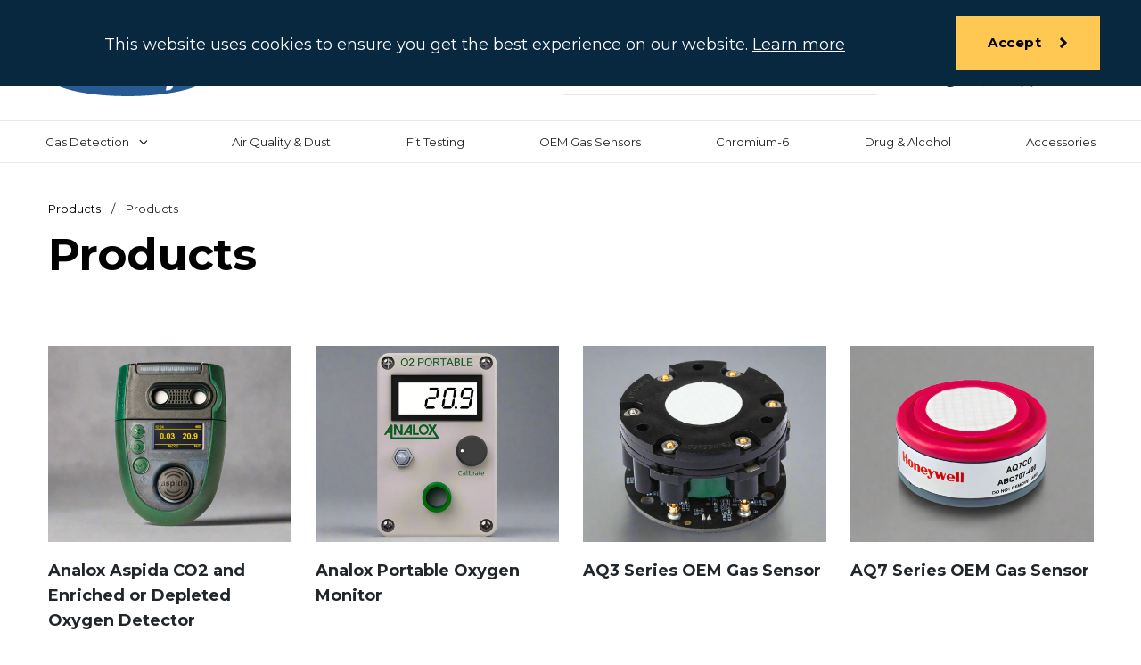

--- FILE ---
content_type: text/html; charset=utf-8
request_url: https://products.shawcity.co.uk/collections/all/gas-detection
body_size: 89486
content:
<!doctype html>
<html class="supports-no-js" lang="en">
<head>
  <!-- Google tag (gtag.js) -->
<script async src="https://www.googletagmanager.com/gtag/js?id=G-SVG013CRXE"></script>
<script>
  window.dataLayer = window.dataLayer || [];
  function gtag(){dataLayer.push(arguments);}
  gtag('js', new Date());

  gtag('config', 'G-SVG013CRXE');
</script>
  <meta charset="utf-8">
  <meta http-equiv="X-UA-Compatible" content="IE=edge,chrome=1">
  <meta name="viewport" content="width=device-width,initial-scale=1">
  <meta name="theme-color" content="">
  <link rel="canonical" href="https://products.shawcity.co.uk/collections/all/gas-detection">

  <link rel="shortcut icon" href="//products.shawcity.co.uk/cdn/shop/t/2/assets/favicon.ico?v=136911188734336175761632825792">

  <title>
  Products &ndash; Tagged &quot;Gas Detection&quot; &ndash; Shawcity
  </title>

  

  <!-- /snippets/social-meta-tags.liquid -->




<meta property="og:site_name" content="Shawcity">
<meta property="og:url" content="https://products.shawcity.co.uk/collections/all/gas-detection">
<meta property="og:title" content="Products">
<meta property="og:type" content="product.group">
<meta property="og:description" content="Your trusted UK supplier for premium single gas detectors, multi gas detectors, VOC detectors, and PIDs. Shawcity offers a comprehensive range of gas detection solutions, from portable devices to fixed systems. We also supply advanced equipment like sound level meters, mask fit testing devices from OHD, and more. Wheth">

<meta property="og:image" content="http://products.shawcity.co.uk/cdn/shop/files/Webheader2024_1200x1200.jpg?v=1724159427">
<meta property="og:image:secure_url" content="https://products.shawcity.co.uk/cdn/shop/files/Webheader2024_1200x1200.jpg?v=1724159427">


<meta name="twitter:card" content="summary_large_image">
<meta name="twitter:title" content="Products">
<meta name="twitter:description" content="Your trusted UK supplier for premium single gas detectors, multi gas detectors, VOC detectors, and PIDs. Shawcity offers a comprehensive range of gas detection solutions, from portable devices to fixed systems. We also supply advanced equipment like sound level meters, mask fit testing devices from OHD, and more. Wheth">

  <style data-shopify>
  :root {
    --color-body-text: #000000;
    --color-body: #ffffff;
  }
</style>

  
  <script>
    document.documentElement.className = document.documentElement.className.replace('supports-no-js', 'supports-js');

    var theme = {
      strings: {
        addToCart: "Add to Cart",
        itemAddedToCart: "Item added to cart!",
        soldOut: "Sold Out",
        unavailable: "Unavailable",
        viewCart: "View cart",
        zoomClose: "Close (Esc)",
        zoomPrev: "Previous (Left arrow key)",
        zoomNext: "Next (Right arrow key)"
      },
      mapStrings: {
        addressError: "Error looking up that address",
        addressNoResults: "No results for that address",
        addressQueryLimit: "You have exceeded the Google API usage limit. Consider upgrading to a \u003ca href=\"https:\/\/developers.google.com\/maps\/premium\/usage-limits\"\u003ePremium Plan\u003c\/a\u003e.",
        authError: "There was a problem authenticating your Google Maps account."
      }
    }
  </script>
  <script src="https://unpkg.com/axios/dist/axios.min.js"></script>
  <link href="https://fonts.googleapis.com/css2?family=Montserrat:ital,wght@0,100;0,200;0,300;0,400;0,500;0,600;0,700;0,800;0,900;1,100;1,200;1,300;1,400;1,500;1,600;1,700;1,800;1,900&display=swap" rel="stylesheet">
  <link rel="stylesheet" href="https://unpkg.com/swiper/swiper-bundle.min.css" />
  <script src="https://unpkg.com/swiper/swiper-bundle.min.js"></script>

  <link href="//products.shawcity.co.uk/cdn/shop/t/2/assets/theme.scss.css?v=129290091217516689881703112647" rel="stylesheet" type="text/css" media="all" />
  <link href="//products.shawcity.co.uk/cdn/shop/t/2/assets/bootstrap-5.css?v=182944761426970823671621931607" rel="stylesheet" type="text/css" media="all" />
  <link href="//products.shawcity.co.uk/cdn/shop/t/2/assets/blend-custom.scss.css?v=135599030427245490011703112647" rel="stylesheet" type="text/css" media="all" />

  <script>window.performance && window.performance.mark && window.performance.mark('shopify.content_for_header.start');</script><meta name="google-site-verification" content="bXgyZJ0tUSatKFAq0fdMGMzDJLaCGf6gacXrIlt6G70">
<meta id="shopify-digital-wallet" name="shopify-digital-wallet" content="/55529013401/digital_wallets/dialog">
<meta name="shopify-checkout-api-token" content="d779e60784267b1deff076bd329d92be">
<meta id="in-context-paypal-metadata" data-shop-id="55529013401" data-venmo-supported="false" data-environment="production" data-locale="en_US" data-paypal-v4="true" data-currency="GBP">
<link rel="alternate" type="application/atom+xml" title="Feed" href="/collections/all/gas-detection.atom" />
<script async="async" src="/checkouts/internal/preloads.js?locale=en-GB"></script>
<link rel="preconnect" href="https://shop.app" crossorigin="anonymous">
<script async="async" src="https://shop.app/checkouts/internal/preloads.js?locale=en-GB&shop_id=55529013401" crossorigin="anonymous"></script>
<script id="apple-pay-shop-capabilities" type="application/json">{"shopId":55529013401,"countryCode":"GB","currencyCode":"GBP","merchantCapabilities":["supports3DS"],"merchantId":"gid:\/\/shopify\/Shop\/55529013401","merchantName":"Shawcity","requiredBillingContactFields":["postalAddress","email","phone"],"requiredShippingContactFields":["postalAddress","email","phone"],"shippingType":"shipping","supportedNetworks":["visa","maestro","masterCard","amex","discover","elo"],"total":{"type":"pending","label":"Shawcity","amount":"1.00"},"shopifyPaymentsEnabled":true,"supportsSubscriptions":true}</script>
<script id="shopify-features" type="application/json">{"accessToken":"d779e60784267b1deff076bd329d92be","betas":["rich-media-storefront-analytics"],"domain":"products.shawcity.co.uk","predictiveSearch":true,"shopId":55529013401,"locale":"en"}</script>
<script>var Shopify = Shopify || {};
Shopify.shop = "shawcity-ltd.myshopify.com";
Shopify.locale = "en";
Shopify.currency = {"active":"GBP","rate":"1.0"};
Shopify.country = "GB";
Shopify.theme = {"name":"Simple","id":121133138073,"schema_name":"Simple","schema_version":"12.5.0","theme_store_id":578,"role":"main"};
Shopify.theme.handle = "null";
Shopify.theme.style = {"id":null,"handle":null};
Shopify.cdnHost = "products.shawcity.co.uk/cdn";
Shopify.routes = Shopify.routes || {};
Shopify.routes.root = "/";</script>
<script type="module">!function(o){(o.Shopify=o.Shopify||{}).modules=!0}(window);</script>
<script>!function(o){function n(){var o=[];function n(){o.push(Array.prototype.slice.apply(arguments))}return n.q=o,n}var t=o.Shopify=o.Shopify||{};t.loadFeatures=n(),t.autoloadFeatures=n()}(window);</script>
<script>
  window.ShopifyPay = window.ShopifyPay || {};
  window.ShopifyPay.apiHost = "shop.app\/pay";
  window.ShopifyPay.redirectState = null;
</script>
<script id="shop-js-analytics" type="application/json">{"pageType":"collection"}</script>
<script defer="defer" async type="module" src="//products.shawcity.co.uk/cdn/shopifycloud/shop-js/modules/v2/client.init-shop-cart-sync_BT-GjEfc.en.esm.js"></script>
<script defer="defer" async type="module" src="//products.shawcity.co.uk/cdn/shopifycloud/shop-js/modules/v2/chunk.common_D58fp_Oc.esm.js"></script>
<script defer="defer" async type="module" src="//products.shawcity.co.uk/cdn/shopifycloud/shop-js/modules/v2/chunk.modal_xMitdFEc.esm.js"></script>
<script type="module">
  await import("//products.shawcity.co.uk/cdn/shopifycloud/shop-js/modules/v2/client.init-shop-cart-sync_BT-GjEfc.en.esm.js");
await import("//products.shawcity.co.uk/cdn/shopifycloud/shop-js/modules/v2/chunk.common_D58fp_Oc.esm.js");
await import("//products.shawcity.co.uk/cdn/shopifycloud/shop-js/modules/v2/chunk.modal_xMitdFEc.esm.js");

  window.Shopify.SignInWithShop?.initShopCartSync?.({"fedCMEnabled":true,"windoidEnabled":true});

</script>
<script>
  window.Shopify = window.Shopify || {};
  if (!window.Shopify.featureAssets) window.Shopify.featureAssets = {};
  window.Shopify.featureAssets['shop-js'] = {"shop-cart-sync":["modules/v2/client.shop-cart-sync_DZOKe7Ll.en.esm.js","modules/v2/chunk.common_D58fp_Oc.esm.js","modules/v2/chunk.modal_xMitdFEc.esm.js"],"init-fed-cm":["modules/v2/client.init-fed-cm_B6oLuCjv.en.esm.js","modules/v2/chunk.common_D58fp_Oc.esm.js","modules/v2/chunk.modal_xMitdFEc.esm.js"],"shop-cash-offers":["modules/v2/client.shop-cash-offers_D2sdYoxE.en.esm.js","modules/v2/chunk.common_D58fp_Oc.esm.js","modules/v2/chunk.modal_xMitdFEc.esm.js"],"shop-login-button":["modules/v2/client.shop-login-button_QeVjl5Y3.en.esm.js","modules/v2/chunk.common_D58fp_Oc.esm.js","modules/v2/chunk.modal_xMitdFEc.esm.js"],"pay-button":["modules/v2/client.pay-button_DXTOsIq6.en.esm.js","modules/v2/chunk.common_D58fp_Oc.esm.js","modules/v2/chunk.modal_xMitdFEc.esm.js"],"shop-button":["modules/v2/client.shop-button_DQZHx9pm.en.esm.js","modules/v2/chunk.common_D58fp_Oc.esm.js","modules/v2/chunk.modal_xMitdFEc.esm.js"],"avatar":["modules/v2/client.avatar_BTnouDA3.en.esm.js"],"init-windoid":["modules/v2/client.init-windoid_CR1B-cfM.en.esm.js","modules/v2/chunk.common_D58fp_Oc.esm.js","modules/v2/chunk.modal_xMitdFEc.esm.js"],"init-shop-for-new-customer-accounts":["modules/v2/client.init-shop-for-new-customer-accounts_C_vY_xzh.en.esm.js","modules/v2/client.shop-login-button_QeVjl5Y3.en.esm.js","modules/v2/chunk.common_D58fp_Oc.esm.js","modules/v2/chunk.modal_xMitdFEc.esm.js"],"init-shop-email-lookup-coordinator":["modules/v2/client.init-shop-email-lookup-coordinator_BI7n9ZSv.en.esm.js","modules/v2/chunk.common_D58fp_Oc.esm.js","modules/v2/chunk.modal_xMitdFEc.esm.js"],"init-shop-cart-sync":["modules/v2/client.init-shop-cart-sync_BT-GjEfc.en.esm.js","modules/v2/chunk.common_D58fp_Oc.esm.js","modules/v2/chunk.modal_xMitdFEc.esm.js"],"shop-toast-manager":["modules/v2/client.shop-toast-manager_DiYdP3xc.en.esm.js","modules/v2/chunk.common_D58fp_Oc.esm.js","modules/v2/chunk.modal_xMitdFEc.esm.js"],"init-customer-accounts":["modules/v2/client.init-customer-accounts_D9ZNqS-Q.en.esm.js","modules/v2/client.shop-login-button_QeVjl5Y3.en.esm.js","modules/v2/chunk.common_D58fp_Oc.esm.js","modules/v2/chunk.modal_xMitdFEc.esm.js"],"init-customer-accounts-sign-up":["modules/v2/client.init-customer-accounts-sign-up_iGw4briv.en.esm.js","modules/v2/client.shop-login-button_QeVjl5Y3.en.esm.js","modules/v2/chunk.common_D58fp_Oc.esm.js","modules/v2/chunk.modal_xMitdFEc.esm.js"],"shop-follow-button":["modules/v2/client.shop-follow-button_CqMgW2wH.en.esm.js","modules/v2/chunk.common_D58fp_Oc.esm.js","modules/v2/chunk.modal_xMitdFEc.esm.js"],"checkout-modal":["modules/v2/client.checkout-modal_xHeaAweL.en.esm.js","modules/v2/chunk.common_D58fp_Oc.esm.js","modules/v2/chunk.modal_xMitdFEc.esm.js"],"shop-login":["modules/v2/client.shop-login_D91U-Q7h.en.esm.js","modules/v2/chunk.common_D58fp_Oc.esm.js","modules/v2/chunk.modal_xMitdFEc.esm.js"],"lead-capture":["modules/v2/client.lead-capture_BJmE1dJe.en.esm.js","modules/v2/chunk.common_D58fp_Oc.esm.js","modules/v2/chunk.modal_xMitdFEc.esm.js"],"payment-terms":["modules/v2/client.payment-terms_Ci9AEqFq.en.esm.js","modules/v2/chunk.common_D58fp_Oc.esm.js","modules/v2/chunk.modal_xMitdFEc.esm.js"]};
</script>
<script>(function() {
  var isLoaded = false;
  function asyncLoad() {
    if (isLoaded) return;
    isLoaded = true;
    var urls = ["https:\/\/dvjimc2bmh7lo.cloudfront.net\/assets\/bundle.js?shop=shawcity-ltd.myshopify.com","https:\/\/ecommplugins-scripts.trustpilot.com\/v2.1\/js\/header.min.js?settings=eyJrZXkiOiJJY3hRSW94VHk1QU1tNFhjIiwicyI6Im5vbmUifQ==\u0026shop=shawcity-ltd.myshopify.com","https:\/\/ecommplugins-trustboxsettings.trustpilot.com\/shawcity-ltd.myshopify.com.js?settings=1632731265195\u0026shop=shawcity-ltd.myshopify.com","https:\/\/trust.conversionbear.com\/script?app=trust_badge\u0026shop=shawcity-ltd.myshopify.com","https:\/\/app.identixweb.com\/tablepress\/assets\/js\/tablepress.js?shop=shawcity-ltd.myshopify.com","https:\/\/api-na1.hubapi.com\/scriptloader\/v1\/9320943.js?shop=shawcity-ltd.myshopify.com"];
    for (var i = 0; i < urls.length; i++) {
      var s = document.createElement('script');
      s.type = 'text/javascript';
      s.async = true;
      s.src = urls[i];
      var x = document.getElementsByTagName('script')[0];
      x.parentNode.insertBefore(s, x);
    }
  };
  if(window.attachEvent) {
    window.attachEvent('onload', asyncLoad);
  } else {
    window.addEventListener('load', asyncLoad, false);
  }
})();</script>
<script id="__st">var __st={"a":55529013401,"offset":0,"reqid":"5c902764-f90d-4d47-a9de-e95fe3861445-1769152003","pageurl":"products.shawcity.co.uk\/collections\/all\/gas-detection","u":"b7030da24cca","p":"collection"};</script>
<script>window.ShopifyPaypalV4VisibilityTracking = true;</script>
<script id="captcha-bootstrap">!function(){'use strict';const t='contact',e='account',n='new_comment',o=[[t,t],['blogs',n],['comments',n],[t,'customer']],c=[[e,'customer_login'],[e,'guest_login'],[e,'recover_customer_password'],[e,'create_customer']],r=t=>t.map((([t,e])=>`form[action*='/${t}']:not([data-nocaptcha='true']) input[name='form_type'][value='${e}']`)).join(','),a=t=>()=>t?[...document.querySelectorAll(t)].map((t=>t.form)):[];function s(){const t=[...o],e=r(t);return a(e)}const i='password',u='form_key',d=['recaptcha-v3-token','g-recaptcha-response','h-captcha-response',i],f=()=>{try{return window.sessionStorage}catch{return}},m='__shopify_v',_=t=>t.elements[u];function p(t,e,n=!1){try{const o=window.sessionStorage,c=JSON.parse(o.getItem(e)),{data:r}=function(t){const{data:e,action:n}=t;return t[m]||n?{data:e,action:n}:{data:t,action:n}}(c);for(const[e,n]of Object.entries(r))t.elements[e]&&(t.elements[e].value=n);n&&o.removeItem(e)}catch(o){console.error('form repopulation failed',{error:o})}}const l='form_type',E='cptcha';function T(t){t.dataset[E]=!0}const w=window,h=w.document,L='Shopify',v='ce_forms',y='captcha';let A=!1;((t,e)=>{const n=(g='f06e6c50-85a8-45c8-87d0-21a2b65856fe',I='https://cdn.shopify.com/shopifycloud/storefront-forms-hcaptcha/ce_storefront_forms_captcha_hcaptcha.v1.5.2.iife.js',D={infoText:'Protected by hCaptcha',privacyText:'Privacy',termsText:'Terms'},(t,e,n)=>{const o=w[L][v],c=o.bindForm;if(c)return c(t,g,e,D).then(n);var r;o.q.push([[t,g,e,D],n]),r=I,A||(h.body.append(Object.assign(h.createElement('script'),{id:'captcha-provider',async:!0,src:r})),A=!0)});var g,I,D;w[L]=w[L]||{},w[L][v]=w[L][v]||{},w[L][v].q=[],w[L][y]=w[L][y]||{},w[L][y].protect=function(t,e){n(t,void 0,e),T(t)},Object.freeze(w[L][y]),function(t,e,n,w,h,L){const[v,y,A,g]=function(t,e,n){const i=e?o:[],u=t?c:[],d=[...i,...u],f=r(d),m=r(i),_=r(d.filter((([t,e])=>n.includes(e))));return[a(f),a(m),a(_),s()]}(w,h,L),I=t=>{const e=t.target;return e instanceof HTMLFormElement?e:e&&e.form},D=t=>v().includes(t);t.addEventListener('submit',(t=>{const e=I(t);if(!e)return;const n=D(e)&&!e.dataset.hcaptchaBound&&!e.dataset.recaptchaBound,o=_(e),c=g().includes(e)&&(!o||!o.value);(n||c)&&t.preventDefault(),c&&!n&&(function(t){try{if(!f())return;!function(t){const e=f();if(!e)return;const n=_(t);if(!n)return;const o=n.value;o&&e.removeItem(o)}(t);const e=Array.from(Array(32),(()=>Math.random().toString(36)[2])).join('');!function(t,e){_(t)||t.append(Object.assign(document.createElement('input'),{type:'hidden',name:u})),t.elements[u].value=e}(t,e),function(t,e){const n=f();if(!n)return;const o=[...t.querySelectorAll(`input[type='${i}']`)].map((({name:t})=>t)),c=[...d,...o],r={};for(const[a,s]of new FormData(t).entries())c.includes(a)||(r[a]=s);n.setItem(e,JSON.stringify({[m]:1,action:t.action,data:r}))}(t,e)}catch(e){console.error('failed to persist form',e)}}(e),e.submit())}));const S=(t,e)=>{t&&!t.dataset[E]&&(n(t,e.some((e=>e===t))),T(t))};for(const o of['focusin','change'])t.addEventListener(o,(t=>{const e=I(t);D(e)&&S(e,y())}));const B=e.get('form_key'),M=e.get(l),P=B&&M;t.addEventListener('DOMContentLoaded',(()=>{const t=y();if(P)for(const e of t)e.elements[l].value===M&&p(e,B);[...new Set([...A(),...v().filter((t=>'true'===t.dataset.shopifyCaptcha))])].forEach((e=>S(e,t)))}))}(h,new URLSearchParams(w.location.search),n,t,e,['guest_login'])})(!0,!0)}();</script>
<script integrity="sha256-4kQ18oKyAcykRKYeNunJcIwy7WH5gtpwJnB7kiuLZ1E=" data-source-attribution="shopify.loadfeatures" defer="defer" src="//products.shawcity.co.uk/cdn/shopifycloud/storefront/assets/storefront/load_feature-a0a9edcb.js" crossorigin="anonymous"></script>
<script crossorigin="anonymous" defer="defer" src="//products.shawcity.co.uk/cdn/shopifycloud/storefront/assets/shopify_pay/storefront-65b4c6d7.js?v=20250812"></script>
<script data-source-attribution="shopify.dynamic_checkout.dynamic.init">var Shopify=Shopify||{};Shopify.PaymentButton=Shopify.PaymentButton||{isStorefrontPortableWallets:!0,init:function(){window.Shopify.PaymentButton.init=function(){};var t=document.createElement("script");t.src="https://products.shawcity.co.uk/cdn/shopifycloud/portable-wallets/latest/portable-wallets.en.js",t.type="module",document.head.appendChild(t)}};
</script>
<script data-source-attribution="shopify.dynamic_checkout.buyer_consent">
  function portableWalletsHideBuyerConsent(e){var t=document.getElementById("shopify-buyer-consent"),n=document.getElementById("shopify-subscription-policy-button");t&&n&&(t.classList.add("hidden"),t.setAttribute("aria-hidden","true"),n.removeEventListener("click",e))}function portableWalletsShowBuyerConsent(e){var t=document.getElementById("shopify-buyer-consent"),n=document.getElementById("shopify-subscription-policy-button");t&&n&&(t.classList.remove("hidden"),t.removeAttribute("aria-hidden"),n.addEventListener("click",e))}window.Shopify?.PaymentButton&&(window.Shopify.PaymentButton.hideBuyerConsent=portableWalletsHideBuyerConsent,window.Shopify.PaymentButton.showBuyerConsent=portableWalletsShowBuyerConsent);
</script>
<script data-source-attribution="shopify.dynamic_checkout.cart.bootstrap">document.addEventListener("DOMContentLoaded",(function(){function t(){return document.querySelector("shopify-accelerated-checkout-cart, shopify-accelerated-checkout")}if(t())Shopify.PaymentButton.init();else{new MutationObserver((function(e,n){t()&&(Shopify.PaymentButton.init(),n.disconnect())})).observe(document.body,{childList:!0,subtree:!0})}}));
</script>
<script id='scb4127' type='text/javascript' async='' src='https://products.shawcity.co.uk/cdn/shopifycloud/privacy-banner/storefront-banner.js'></script><link id="shopify-accelerated-checkout-styles" rel="stylesheet" media="screen" href="https://products.shawcity.co.uk/cdn/shopifycloud/portable-wallets/latest/accelerated-checkout-backwards-compat.css" crossorigin="anonymous">
<style id="shopify-accelerated-checkout-cart">
        #shopify-buyer-consent {
  margin-top: 1em;
  display: inline-block;
  width: 100%;
}

#shopify-buyer-consent.hidden {
  display: none;
}

#shopify-subscription-policy-button {
  background: none;
  border: none;
  padding: 0;
  text-decoration: underline;
  font-size: inherit;
  cursor: pointer;
}

#shopify-subscription-policy-button::before {
  box-shadow: none;
}

      </style>
<link rel="stylesheet" media="screen" href="//products.shawcity.co.uk/cdn/shop/t/2/compiled_assets/styles.css?v=4515">
<script>window.performance && window.performance.mark && window.performance.mark('shopify.content_for_header.end');</script>

  <script src="//products.shawcity.co.uk/cdn/shop/t/2/assets/jquery-1.11.0.min.js?v=32460426840832490021616760304" type="text/javascript"></script>
  <script src="//products.shawcity.co.uk/cdn/shop/t/2/assets/modernizr.min.js?v=44044439420609591321616760305" type="text/javascript"></script>
  <script src="https://cdnjs.cloudflare.com/ajax/libs/micromodal/0.4.6/micromodal.min.js"></script>
  <script src="//products.shawcity.co.uk/cdn/shop/t/2/assets/lazysizes.min.js?v=155223123402716617051616760305" async="async"></script>
  <script src="https://cdnjs.cloudflare.com/ajax/libs/lodash.js/4.17.21/lodash.min.js" integrity="sha512-WFN04846sdKMIP5LKNphMaWzU7YpMyCU245etK3g/2ARYbPK9Ub18eG+ljU96qKRCWh+quCY7yefSmlkQw1ANQ==" crossorigin="anonymous" referrerpolicy="no-referrer"></script>
  <script>window.__ = _.noConflict();</script>
  

 <script>
 let ps_apiURI = "https://swift-api.perfectapps.io/api";
 let ps_storeUrl = "https://swift.perfectapps.io";
 let ps_productId = "";
 </script> 
  
  
 <!-- BEGIN app block: shopify://apps/ta-labels-badges/blocks/bss-pl-config-data/91bfe765-b604-49a1-805e-3599fa600b24 --><script
    id='bss-pl-config-data'
>
	let TAE_StoreId = "49619";
	if (typeof BSS_PL == 'undefined' || TAE_StoreId !== "") {
  		var BSS_PL = {};
		BSS_PL.storeId = 49619;
		BSS_PL.currentPlan = "free";
		BSS_PL.apiServerProduction = "https://product-labels.tech-arms.io";
		BSS_PL.publicAccessToken = "8c17c74cfc72fbbc0656e88bc86035d8";
		BSS_PL.customerTags = "null";
		BSS_PL.customerId = "null";
		BSS_PL.storeIdCustomOld = 10678;
		BSS_PL.storeIdOldWIthPriority = 12200;
		BSS_PL.storeIdOptimizeAppendLabel = 59637
		BSS_PL.optimizeCodeIds = null; 
		BSS_PL.extendedFeatureIds = null;
		BSS_PL.integration = {"laiReview":{"status":0,"config":[]}};
		BSS_PL.settingsData  = {};
		BSS_PL.configProductMetafields = [];
		BSS_PL.configVariantMetafields = [];
		
		BSS_PL.configData = [].concat({"id":133981,"name":"NEW","priority":0,"enable_priority":0,"enable":1,"pages":"1,2,3,4,7","related_product_tag":null,"first_image_tags":null,"img_url":"label_shopify_2-48.png","public_img_url":"https://cdn.shopify.com/s/files/1/0555/2901/3401/files/label_shopify_2-48.png?v=1758876010","position":2,"apply":0,"product_type":0,"exclude_products":6,"collection_image_type":0,"product":"14925905494399,15245883507071,15246255522175,15242840408447,7057955455129,8278207234286,7057955553433,7057955324057,7057955258521,7057955618969,8136998453486,8136999272686,7057951817881,6955929731225,7982436712686,7947861590254,7960116953326,7954493505774,8502798090478,7026827526297","variant":"","collection":"","exclude_product_ids":"","collection_image":"","inventory":0,"tags":"","excludeTags":"","vendors":"","from_price":null,"to_price":null,"domain_id":49619,"locations":"","enable_allowed_countries":false,"locales":"","enable_allowed_locales":false,"enable_visibility_date":false,"from_date":null,"to_date":null,"enable_discount_range":false,"discount_type":1,"discount_from":null,"discount_to":null,"label_text":"New%20arrival","label_text_color":"#ffffff","label_text_background_color":{"type":"hex","value":"#ff7f50ff"},"label_text_font_size":12,"label_text_no_image":1,"label_text_in_stock":"In Stock","label_text_out_stock":"Sold out","label_shadow":{"blur":"0","h_offset":0,"v_offset":0},"label_opacity":100,"topBottom_padding":4,"border_radius":"0px 0px 0px 0px","border_style":"none","border_size":"0","border_color":"#000000","label_shadow_color":"#808080","label_text_style":0,"label_text_font_family":null,"label_text_font_url":null,"customer_label_preview_image":"/static/adminhtml/images/sample.webp","label_preview_image":"https://cdn.shopify.com/s/files/1/0555/2901/3401/files/Gilair_Replacement_Filter.jpg?v=1738150236","label_text_enable":0,"customer_tags":"","exclude_customer_tags":"","customer_type":"allcustomers","exclude_customers":"all_customer_tags","label_on_image":"2","label_type":1,"badge_type":0,"custom_selector":null,"margin":{"type":"px","value":{"top":0,"left":0,"right":0,"bottom":0}},"mobile_margin":{"type":"px","value":{"top":0,"left":0,"right":0,"bottom":0}},"margin_top":0,"margin_bottom":0,"mobile_height_label":-1,"mobile_width_label":19,"mobile_font_size_label":12,"emoji":null,"emoji_position":null,"transparent_background":null,"custom_page":null,"check_custom_page":false,"include_custom_page":null,"check_include_custom_page":false,"margin_left":0,"instock":null,"price_range_from":null,"price_range_to":null,"enable_price_range":0,"enable_product_publish":0,"customer_selected_product":null,"selected_product":null,"product_publish_from":null,"product_publish_to":null,"enable_countdown_timer":0,"option_format_countdown":0,"countdown_time":null,"option_end_countdown":null,"start_day_countdown":null,"countdown_type":1,"countdown_daily_from_time":null,"countdown_daily_to_time":null,"countdown_interval_start_time":null,"countdown_interval_length":null,"countdown_interval_break_length":null,"public_url_s3":"https://production-labels-bucket.s3.us-east-2.amazonaws.com/public/static/adminhtml/libs/13/label_shopify_2-48.png","enable_visibility_period":0,"visibility_period":1,"createdAt":"2024-09-20T14:55:58.000Z","customer_ids":"","exclude_customer_ids":"","angle":0,"toolTipText":"","label_shape":"rectangle","label_shape_type":1,"mobile_fixed_percent_label":"percentage","desktop_width_label":19,"desktop_height_label":-1,"desktop_fixed_percent_label":"percentage","mobile_position":0,"desktop_label_unlimited_top":0,"desktop_label_unlimited_left":81,"mobile_label_unlimited_top":0,"mobile_label_unlimited_left":0,"mobile_margin_top":0,"mobile_margin_left":0,"mobile_config_label_enable":null,"mobile_default_config":1,"mobile_margin_bottom":0,"enable_fixed_time":0,"fixed_time":null,"statusLabelHoverText":0,"labelHoverTextLink":{"url":"","is_open_in_newtab":true},"labelAltText":"","statusLabelAltText":0,"enable_badge_stock":0,"badge_stock_style":1,"badge_stock_config":null,"enable_multi_badge":0,"animation_type":0,"animation_duration":2,"animation_repeat_option":0,"animation_repeat":0,"desktop_show_badges":1,"mobile_show_badges":1,"desktop_show_labels":1,"mobile_show_labels":1,"label_text_unlimited_stock":"Unlimited Stock","img_plan_id":13,"label_badge_type":"image","deletedAt":null,"desktop_lock_aspect_ratio":true,"mobile_lock_aspect_ratio":true,"img_aspect_ratio":1,"preview_board_width":490,"preview_board_height":526,"set_size_on_mobile":false,"set_position_on_mobile":false,"set_margin_on_mobile":true,"from_stock":0,"to_stock":0,"condition_product_title":"{\"enable\":false,\"type\":1,\"content\":\"\"}","conditions_apply_type":"{\"discount\":1,\"price\":1,\"inventory\":1}","public_font_url":null,"font_size_ratio":null,"group_ids":null,"metafields":"{\"valueProductMetafield\":[],\"valueVariantMetafield\":[],\"matching_type\":1,\"metafield_type\":1}","no_ratio_height":false,"updatedAt":"2025-10-07T13:48:40.000Z","multipleBadge":null,"translations":[],"label_id":133981,"label_text_id":133981,"bg_style":"solid"},{"id":133980,"name":"Best Seller","priority":0,"enable_priority":0,"enable":1,"pages":"1,3,4,7,2","related_product_tag":null,"first_image_tags":null,"img_url":"1726843566520-933693460-bestsellersmall.png","public_img_url":"https://cdn.shopify.com/s/files/1/0555/2901/3401/files/1726843566520-933693460-bestsellersmall.png?v=1726843711","position":0,"apply":0,"product_type":0,"exclude_products":6,"collection_image_type":0,"product":"7057954144409,7057953652889,7057954209945,8042085613806,7329252704494,7081489924249,7947861590254,7057959420057,6886997885081","variant":"","collection":"","exclude_product_ids":"","collection_image":"","inventory":0,"tags":"","excludeTags":"","vendors":"","from_price":null,"to_price":null,"domain_id":49619,"locations":"","enable_allowed_countries":false,"locales":"","enable_allowed_locales":false,"enable_visibility_date":false,"from_date":null,"to_date":null,"enable_discount_range":false,"discount_type":1,"discount_from":null,"discount_to":null,"label_text":"New arrival","label_text_color":"#ffffff","label_text_background_color":{"type":"hex","value":"#ff7f50ff"},"label_text_font_size":12,"label_text_no_image":1,"label_text_in_stock":"In Stock","label_text_out_stock":"Sold out","label_shadow":{"blur":"0","h_offset":0,"v_offset":0},"label_opacity":100,"topBottom_padding":4,"border_radius":"0px 0px 0px 0px","border_style":null,"border_size":null,"border_color":null,"label_shadow_color":"#808080","label_text_style":0,"label_text_font_family":null,"label_text_font_url":null,"customer_label_preview_image":"/static/adminhtml/images/sample.webp","label_preview_image":"/static/adminhtml/images/sample.webp","label_text_enable":0,"customer_tags":"","exclude_customer_tags":"","customer_type":"allcustomers","exclude_customers":"all_customer_tags","label_on_image":"2","label_type":1,"badge_type":0,"custom_selector":null,"margin":{"type":"px","value":{"top":0,"left":0,"right":0,"bottom":0}},"mobile_margin":{"type":"px","value":{"top":0,"left":0,"right":0,"bottom":0}},"margin_top":0,"margin_bottom":0,"mobile_height_label":null,"mobile_width_label":30,"mobile_font_size_label":12,"emoji":null,"emoji_position":null,"transparent_background":null,"custom_page":null,"check_custom_page":false,"include_custom_page":null,"check_include_custom_page":false,"margin_left":0,"instock":null,"price_range_from":null,"price_range_to":null,"enable_price_range":0,"enable_product_publish":0,"customer_selected_product":null,"selected_product":null,"product_publish_from":null,"product_publish_to":null,"enable_countdown_timer":0,"option_format_countdown":0,"countdown_time":null,"option_end_countdown":null,"start_day_countdown":null,"countdown_type":1,"countdown_daily_from_time":null,"countdown_daily_to_time":null,"countdown_interval_start_time":null,"countdown_interval_length":null,"countdown_interval_break_length":null,"public_url_s3":"https://production-labels-bucket.s3.us-east-2.amazonaws.com/public/static/base/images/customer/49619/1726843566520-933693460-bestsellersmall.png","enable_visibility_period":0,"visibility_period":1,"createdAt":"2024-09-20T14:48:32.000Z","customer_ids":"","exclude_customer_ids":"","angle":0,"toolTipText":"","label_shape":"rectangle","label_shape_type":1,"mobile_fixed_percent_label":"percentage","desktop_width_label":30,"desktop_height_label":null,"desktop_fixed_percent_label":"percentage","mobile_position":0,"desktop_label_unlimited_top":-1,"desktop_label_unlimited_left":-1,"mobile_label_unlimited_top":-1,"mobile_label_unlimited_left":-1,"mobile_margin_top":0,"mobile_margin_left":0,"mobile_config_label_enable":null,"mobile_default_config":1,"mobile_margin_bottom":0,"enable_fixed_time":0,"fixed_time":null,"statusLabelHoverText":0,"labelHoverTextLink":{"url":"","is_open_in_newtab":true},"labelAltText":"","statusLabelAltText":0,"enable_badge_stock":0,"badge_stock_style":1,"badge_stock_config":null,"enable_multi_badge":0,"animation_type":0,"animation_duration":2,"animation_repeat_option":0,"animation_repeat":0,"desktop_show_badges":1,"mobile_show_badges":1,"desktop_show_labels":1,"mobile_show_labels":1,"label_text_unlimited_stock":"Unlimited Stock","img_plan_id":13,"label_badge_type":"image","deletedAt":null,"desktop_lock_aspect_ratio":true,"mobile_lock_aspect_ratio":true,"img_aspect_ratio":1.233,"preview_board_width":322,"preview_board_height":346,"set_size_on_mobile":false,"set_position_on_mobile":false,"set_margin_on_mobile":true,"from_stock":0,"to_stock":0,"condition_product_title":"{\"enable\":false,\"type\":1,\"content\":\"\"}","conditions_apply_type":"{}","public_font_url":null,"font_size_ratio":null,"group_ids":null,"metafields":null,"no_ratio_height":false,"updatedAt":"2024-10-09T10:43:02.000Z","multipleBadge":null,"translations":[],"label_id":133980,"label_text_id":133980,"bg_style":"solid"},);

		
		BSS_PL.configDataBanner = [].concat();

		
		BSS_PL.configDataPopup = [].concat();

		
		BSS_PL.configDataLabelGroup = [].concat();
		
		
		BSS_PL.collectionID = ``;
		BSS_PL.collectionHandle = ``;
		BSS_PL.collectionTitle = ``;

		
		BSS_PL.conditionConfigData = [].concat();
	}
</script>




<style>
    
    

</style>

<script>
    function bssLoadScripts(src, callback, isDefer = false) {
        const scriptTag = document.createElement('script');
        document.head.appendChild(scriptTag);
        scriptTag.src = src;
        if (isDefer) {
            scriptTag.defer = true;
        } else {
            scriptTag.async = true;
        }
        if (callback) {
            scriptTag.addEventListener('load', function () {
                callback();
            });
        }
    }
    const scriptUrls = [
        "https://cdn.shopify.com/extensions/019be8bb-88c4-73a4-949e-2dc4fcfa6131/product-label-560/assets/bss-pl-init-helper.js",
        "https://cdn.shopify.com/extensions/019be8bb-88c4-73a4-949e-2dc4fcfa6131/product-label-560/assets/bss-pl-init-config-run-scripts.js",
    ];
    Promise.all(scriptUrls.map((script) => new Promise((resolve) => bssLoadScripts(script, resolve)))).then((res) => {
        console.log('BSS scripts loaded');
        window.bssScriptsLoaded = true;
    });

	function bssInitScripts() {
		if (BSS_PL.configData.length) {
			const enabledFeature = [
				{ type: 1, script: "https://cdn.shopify.com/extensions/019be8bb-88c4-73a4-949e-2dc4fcfa6131/product-label-560/assets/bss-pl-init-for-label.js" },
				{ type: 2, badge: [0, 7, 8], script: "https://cdn.shopify.com/extensions/019be8bb-88c4-73a4-949e-2dc4fcfa6131/product-label-560/assets/bss-pl-init-for-badge-product-name.js" },
				{ type: 2, badge: [1, 11], script: "https://cdn.shopify.com/extensions/019be8bb-88c4-73a4-949e-2dc4fcfa6131/product-label-560/assets/bss-pl-init-for-badge-product-image.js" },
				{ type: 2, badge: 2, script: "https://cdn.shopify.com/extensions/019be8bb-88c4-73a4-949e-2dc4fcfa6131/product-label-560/assets/bss-pl-init-for-badge-custom-selector.js" },
				{ type: 2, badge: [3, 9, 10], script: "https://cdn.shopify.com/extensions/019be8bb-88c4-73a4-949e-2dc4fcfa6131/product-label-560/assets/bss-pl-init-for-badge-price.js" },
				{ type: 2, badge: 4, script: "https://cdn.shopify.com/extensions/019be8bb-88c4-73a4-949e-2dc4fcfa6131/product-label-560/assets/bss-pl-init-for-badge-add-to-cart-btn.js" },
				{ type: 2, badge: 5, script: "https://cdn.shopify.com/extensions/019be8bb-88c4-73a4-949e-2dc4fcfa6131/product-label-560/assets/bss-pl-init-for-badge-quantity-box.js" },
				{ type: 2, badge: 6, script: "https://cdn.shopify.com/extensions/019be8bb-88c4-73a4-949e-2dc4fcfa6131/product-label-560/assets/bss-pl-init-for-badge-buy-it-now-btn.js" }
			]
				.filter(({ type, badge }) => BSS_PL.configData.some(item => item.label_type === type && (badge === undefined || (Array.isArray(badge) ? badge.includes(item.badge_type) : item.badge_type === badge))) || (type === 1 && BSS_PL.configDataLabelGroup && BSS_PL.configDataLabelGroup.length))
				.map(({ script }) => script);
				
            enabledFeature.forEach((src) => bssLoadScripts(src));

            if (enabledFeature.length) {
                const src = "https://cdn.shopify.com/extensions/019be8bb-88c4-73a4-949e-2dc4fcfa6131/product-label-560/assets/bss-product-label-js.js";
                bssLoadScripts(src);
            }
        }

        if (BSS_PL.configDataBanner && BSS_PL.configDataBanner.length) {
            const src = "https://cdn.shopify.com/extensions/019be8bb-88c4-73a4-949e-2dc4fcfa6131/product-label-560/assets/bss-product-label-banner.js";
            bssLoadScripts(src);
        }

        if (BSS_PL.configDataPopup && BSS_PL.configDataPopup.length) {
            const src = "https://cdn.shopify.com/extensions/019be8bb-88c4-73a4-949e-2dc4fcfa6131/product-label-560/assets/bss-product-label-popup.js";
            bssLoadScripts(src);
        }

        if (window.location.search.includes('bss-pl-custom-selector')) {
            const src = "https://cdn.shopify.com/extensions/019be8bb-88c4-73a4-949e-2dc4fcfa6131/product-label-560/assets/bss-product-label-custom-position.js";
            bssLoadScripts(src, null, true);
        }
    }
    bssInitScripts();
</script>


<!-- END app block --><link href="https://cdn.shopify.com/extensions/019be8bb-88c4-73a4-949e-2dc4fcfa6131/product-label-560/assets/bss-pl-style.min.css" rel="stylesheet" type="text/css" media="all">
<link href="https://monorail-edge.shopifysvc.com" rel="dns-prefetch">
<script>(function(){if ("sendBeacon" in navigator && "performance" in window) {try {var session_token_from_headers = performance.getEntriesByType('navigation')[0].serverTiming.find(x => x.name == '_s').description;} catch {var session_token_from_headers = undefined;}var session_cookie_matches = document.cookie.match(/_shopify_s=([^;]*)/);var session_token_from_cookie = session_cookie_matches && session_cookie_matches.length === 2 ? session_cookie_matches[1] : "";var session_token = session_token_from_headers || session_token_from_cookie || "";function handle_abandonment_event(e) {var entries = performance.getEntries().filter(function(entry) {return /monorail-edge.shopifysvc.com/.test(entry.name);});if (!window.abandonment_tracked && entries.length === 0) {window.abandonment_tracked = true;var currentMs = Date.now();var navigation_start = performance.timing.navigationStart;var payload = {shop_id: 55529013401,url: window.location.href,navigation_start,duration: currentMs - navigation_start,session_token,page_type: "collection"};window.navigator.sendBeacon("https://monorail-edge.shopifysvc.com/v1/produce", JSON.stringify({schema_id: "online_store_buyer_site_abandonment/1.1",payload: payload,metadata: {event_created_at_ms: currentMs,event_sent_at_ms: currentMs}}));}}window.addEventListener('pagehide', handle_abandonment_event);}}());</script>
<script id="web-pixels-manager-setup">(function e(e,d,r,n,o){if(void 0===o&&(o={}),!Boolean(null===(a=null===(i=window.Shopify)||void 0===i?void 0:i.analytics)||void 0===a?void 0:a.replayQueue)){var i,a;window.Shopify=window.Shopify||{};var t=window.Shopify;t.analytics=t.analytics||{};var s=t.analytics;s.replayQueue=[],s.publish=function(e,d,r){return s.replayQueue.push([e,d,r]),!0};try{self.performance.mark("wpm:start")}catch(e){}var l=function(){var e={modern:/Edge?\/(1{2}[4-9]|1[2-9]\d|[2-9]\d{2}|\d{4,})\.\d+(\.\d+|)|Firefox\/(1{2}[4-9]|1[2-9]\d|[2-9]\d{2}|\d{4,})\.\d+(\.\d+|)|Chrom(ium|e)\/(9{2}|\d{3,})\.\d+(\.\d+|)|(Maci|X1{2}).+ Version\/(15\.\d+|(1[6-9]|[2-9]\d|\d{3,})\.\d+)([,.]\d+|)( \(\w+\)|)( Mobile\/\w+|) Safari\/|Chrome.+OPR\/(9{2}|\d{3,})\.\d+\.\d+|(CPU[ +]OS|iPhone[ +]OS|CPU[ +]iPhone|CPU IPhone OS|CPU iPad OS)[ +]+(15[._]\d+|(1[6-9]|[2-9]\d|\d{3,})[._]\d+)([._]\d+|)|Android:?[ /-](13[3-9]|1[4-9]\d|[2-9]\d{2}|\d{4,})(\.\d+|)(\.\d+|)|Android.+Firefox\/(13[5-9]|1[4-9]\d|[2-9]\d{2}|\d{4,})\.\d+(\.\d+|)|Android.+Chrom(ium|e)\/(13[3-9]|1[4-9]\d|[2-9]\d{2}|\d{4,})\.\d+(\.\d+|)|SamsungBrowser\/([2-9]\d|\d{3,})\.\d+/,legacy:/Edge?\/(1[6-9]|[2-9]\d|\d{3,})\.\d+(\.\d+|)|Firefox\/(5[4-9]|[6-9]\d|\d{3,})\.\d+(\.\d+|)|Chrom(ium|e)\/(5[1-9]|[6-9]\d|\d{3,})\.\d+(\.\d+|)([\d.]+$|.*Safari\/(?![\d.]+ Edge\/[\d.]+$))|(Maci|X1{2}).+ Version\/(10\.\d+|(1[1-9]|[2-9]\d|\d{3,})\.\d+)([,.]\d+|)( \(\w+\)|)( Mobile\/\w+|) Safari\/|Chrome.+OPR\/(3[89]|[4-9]\d|\d{3,})\.\d+\.\d+|(CPU[ +]OS|iPhone[ +]OS|CPU[ +]iPhone|CPU IPhone OS|CPU iPad OS)[ +]+(10[._]\d+|(1[1-9]|[2-9]\d|\d{3,})[._]\d+)([._]\d+|)|Android:?[ /-](13[3-9]|1[4-9]\d|[2-9]\d{2}|\d{4,})(\.\d+|)(\.\d+|)|Mobile Safari.+OPR\/([89]\d|\d{3,})\.\d+\.\d+|Android.+Firefox\/(13[5-9]|1[4-9]\d|[2-9]\d{2}|\d{4,})\.\d+(\.\d+|)|Android.+Chrom(ium|e)\/(13[3-9]|1[4-9]\d|[2-9]\d{2}|\d{4,})\.\d+(\.\d+|)|Android.+(UC? ?Browser|UCWEB|U3)[ /]?(15\.([5-9]|\d{2,})|(1[6-9]|[2-9]\d|\d{3,})\.\d+)\.\d+|SamsungBrowser\/(5\.\d+|([6-9]|\d{2,})\.\d+)|Android.+MQ{2}Browser\/(14(\.(9|\d{2,})|)|(1[5-9]|[2-9]\d|\d{3,})(\.\d+|))(\.\d+|)|K[Aa][Ii]OS\/(3\.\d+|([4-9]|\d{2,})\.\d+)(\.\d+|)/},d=e.modern,r=e.legacy,n=navigator.userAgent;return n.match(d)?"modern":n.match(r)?"legacy":"unknown"}(),u="modern"===l?"modern":"legacy",c=(null!=n?n:{modern:"",legacy:""})[u],f=function(e){return[e.baseUrl,"/wpm","/b",e.hashVersion,"modern"===e.buildTarget?"m":"l",".js"].join("")}({baseUrl:d,hashVersion:r,buildTarget:u}),m=function(e){var d=e.version,r=e.bundleTarget,n=e.surface,o=e.pageUrl,i=e.monorailEndpoint;return{emit:function(e){var a=e.status,t=e.errorMsg,s=(new Date).getTime(),l=JSON.stringify({metadata:{event_sent_at_ms:s},events:[{schema_id:"web_pixels_manager_load/3.1",payload:{version:d,bundle_target:r,page_url:o,status:a,surface:n,error_msg:t},metadata:{event_created_at_ms:s}}]});if(!i)return console&&console.warn&&console.warn("[Web Pixels Manager] No Monorail endpoint provided, skipping logging."),!1;try{return self.navigator.sendBeacon.bind(self.navigator)(i,l)}catch(e){}var u=new XMLHttpRequest;try{return u.open("POST",i,!0),u.setRequestHeader("Content-Type","text/plain"),u.send(l),!0}catch(e){return console&&console.warn&&console.warn("[Web Pixels Manager] Got an unhandled error while logging to Monorail."),!1}}}}({version:r,bundleTarget:l,surface:e.surface,pageUrl:self.location.href,monorailEndpoint:e.monorailEndpoint});try{o.browserTarget=l,function(e){var d=e.src,r=e.async,n=void 0===r||r,o=e.onload,i=e.onerror,a=e.sri,t=e.scriptDataAttributes,s=void 0===t?{}:t,l=document.createElement("script"),u=document.querySelector("head"),c=document.querySelector("body");if(l.async=n,l.src=d,a&&(l.integrity=a,l.crossOrigin="anonymous"),s)for(var f in s)if(Object.prototype.hasOwnProperty.call(s,f))try{l.dataset[f]=s[f]}catch(e){}if(o&&l.addEventListener("load",o),i&&l.addEventListener("error",i),u)u.appendChild(l);else{if(!c)throw new Error("Did not find a head or body element to append the script");c.appendChild(l)}}({src:f,async:!0,onload:function(){if(!function(){var e,d;return Boolean(null===(d=null===(e=window.Shopify)||void 0===e?void 0:e.analytics)||void 0===d?void 0:d.initialized)}()){var d=window.webPixelsManager.init(e)||void 0;if(d){var r=window.Shopify.analytics;r.replayQueue.forEach((function(e){var r=e[0],n=e[1],o=e[2];d.publishCustomEvent(r,n,o)})),r.replayQueue=[],r.publish=d.publishCustomEvent,r.visitor=d.visitor,r.initialized=!0}}},onerror:function(){return m.emit({status:"failed",errorMsg:"".concat(f," has failed to load")})},sri:function(e){var d=/^sha384-[A-Za-z0-9+/=]+$/;return"string"==typeof e&&d.test(e)}(c)?c:"",scriptDataAttributes:o}),m.emit({status:"loading"})}catch(e){m.emit({status:"failed",errorMsg:(null==e?void 0:e.message)||"Unknown error"})}}})({shopId: 55529013401,storefrontBaseUrl: "https://products.shawcity.co.uk",extensionsBaseUrl: "https://extensions.shopifycdn.com/cdn/shopifycloud/web-pixels-manager",monorailEndpoint: "https://monorail-edge.shopifysvc.com/unstable/produce_batch",surface: "storefront-renderer",enabledBetaFlags: ["2dca8a86"],webPixelsConfigList: [{"id":"2029748607","configuration":"{\"accountID\":\"shawcity-ltd\"}","eventPayloadVersion":"v1","runtimeContext":"STRICT","scriptVersion":"e049d423f49471962495acbe58da1904","type":"APP","apiClientId":32196493313,"privacyPurposes":["ANALYTICS","MARKETING","SALE_OF_DATA"],"dataSharingAdjustments":{"protectedCustomerApprovalScopes":["read_customer_address","read_customer_email","read_customer_name","read_customer_personal_data","read_customer_phone"]}},{"id":"856031615","configuration":"{\"config\":\"{\\\"pixel_id\\\":\\\"G-JRJXW13KM1\\\",\\\"target_country\\\":\\\"GB\\\",\\\"gtag_events\\\":[{\\\"type\\\":\\\"begin_checkout\\\",\\\"action_label\\\":[\\\"G-JRJXW13KM1\\\",\\\"AW-320627876\\\/VrmPCLPX2foCEKTJ8ZgB\\\"]},{\\\"type\\\":\\\"search\\\",\\\"action_label\\\":[\\\"G-JRJXW13KM1\\\",\\\"AW-320627876\\\/VU8UCLbX2foCEKTJ8ZgB\\\"]},{\\\"type\\\":\\\"view_item\\\",\\\"action_label\\\":[\\\"G-JRJXW13KM1\\\",\\\"AW-320627876\\\/PCPcCK3X2foCEKTJ8ZgB\\\",\\\"MC-S8RE5YT680\\\"]},{\\\"type\\\":\\\"purchase\\\",\\\"action_label\\\":[\\\"G-JRJXW13KM1\\\",\\\"AW-320627876\\\/f6TECKrX2foCEKTJ8ZgB\\\",\\\"MC-S8RE5YT680\\\"]},{\\\"type\\\":\\\"page_view\\\",\\\"action_label\\\":[\\\"G-JRJXW13KM1\\\",\\\"AW-320627876\\\/jmF5CKfX2foCEKTJ8ZgB\\\",\\\"MC-S8RE5YT680\\\"]},{\\\"type\\\":\\\"add_payment_info\\\",\\\"action_label\\\":[\\\"G-JRJXW13KM1\\\",\\\"AW-320627876\\\/JGvmCLnX2foCEKTJ8ZgB\\\"]},{\\\"type\\\":\\\"add_to_cart\\\",\\\"action_label\\\":[\\\"G-JRJXW13KM1\\\",\\\"AW-320627876\\\/8DBVCLDX2foCEKTJ8ZgB\\\"]}],\\\"enable_monitoring_mode\\\":false}\"}","eventPayloadVersion":"v1","runtimeContext":"OPEN","scriptVersion":"b2a88bafab3e21179ed38636efcd8a93","type":"APP","apiClientId":1780363,"privacyPurposes":[],"dataSharingAdjustments":{"protectedCustomerApprovalScopes":["read_customer_address","read_customer_email","read_customer_name","read_customer_personal_data","read_customer_phone"]}},{"id":"shopify-app-pixel","configuration":"{}","eventPayloadVersion":"v1","runtimeContext":"STRICT","scriptVersion":"0450","apiClientId":"shopify-pixel","type":"APP","privacyPurposes":["ANALYTICS","MARKETING"]},{"id":"shopify-custom-pixel","eventPayloadVersion":"v1","runtimeContext":"LAX","scriptVersion":"0450","apiClientId":"shopify-pixel","type":"CUSTOM","privacyPurposes":["ANALYTICS","MARKETING"]}],isMerchantRequest: false,initData: {"shop":{"name":"Shawcity","paymentSettings":{"currencyCode":"GBP"},"myshopifyDomain":"shawcity-ltd.myshopify.com","countryCode":"GB","storefrontUrl":"https:\/\/products.shawcity.co.uk"},"customer":null,"cart":null,"checkout":null,"productVariants":[],"purchasingCompany":null},},"https://products.shawcity.co.uk/cdn","fcfee988w5aeb613cpc8e4bc33m6693e112",{"modern":"","legacy":""},{"shopId":"55529013401","storefrontBaseUrl":"https:\/\/products.shawcity.co.uk","extensionBaseUrl":"https:\/\/extensions.shopifycdn.com\/cdn\/shopifycloud\/web-pixels-manager","surface":"storefront-renderer","enabledBetaFlags":"[\"2dca8a86\"]","isMerchantRequest":"false","hashVersion":"fcfee988w5aeb613cpc8e4bc33m6693e112","publish":"custom","events":"[[\"page_viewed\",{}],[\"collection_viewed\",{\"collection\":{\"id\":\"\",\"title\":\"Products\",\"productVariants\":[{\"price\":{\"amount\":885.0,\"currencyCode\":\"GBP\"},\"product\":{\"title\":\"Analox Aspida CO2 and Enriched or Depleted Oxygen Detector\",\"vendor\":\"Analox\",\"id\":\"8288430194926\",\"untranslatedTitle\":\"Analox Aspida CO2 and Enriched or Depleted Oxygen Detector\",\"url\":\"\/products\/analox-aspida-co2-and-enriched-oxygen-detector\",\"type\":\"gas detector\"},\"id\":\"44795688780014\",\"image\":{\"src\":\"\/\/products.shawcity.co.uk\/cdn\/shop\/files\/Analox_Aspida_Co2_O2_Personal_Gas_Detector.jpg?v=1726817713\"},\"sku\":\"ASPBA01YU01\",\"title\":\"Oxygen\",\"untranslatedTitle\":\"Oxygen\"},{\"price\":{\"amount\":472.0,\"currencyCode\":\"GBP\"},\"product\":{\"title\":\"Analox Portable Oxygen Monitor\",\"vendor\":\"Analox\",\"id\":\"8651952554222\",\"untranslatedTitle\":\"Analox Portable Oxygen Monitor\",\"url\":\"\/products\/analox-portable-oxygen-monitor\",\"type\":\"gas detector\"},\"id\":\"45735668613358\",\"image\":{\"src\":\"\/\/products.shawcity.co.uk\/cdn\/shop\/files\/AnaloxOxygenmonitor.jpg?v=1726677413\"},\"sku\":\"MO2BGYY01\",\"title\":\"Default Title\",\"untranslatedTitle\":\"Default Title\"},{\"price\":{\"amount\":0.0,\"currencyCode\":\"GBP\"},\"product\":{\"title\":\"AQ3 Series OEM Gas Sensor\",\"vendor\":\"City Technology\",\"id\":\"7964190933230\",\"untranslatedTitle\":\"AQ3 Series OEM Gas Sensor\",\"url\":\"\/products\/aq3-series\",\"type\":\"Accessories\"},\"id\":\"43751269794030\",\"image\":{\"src\":\"\/\/products.shawcity.co.uk\/cdn\/shop\/products\/AQ3gassensor.jpg?v=1737028478\"},\"sku\":null,\"title\":\"Default Title\",\"untranslatedTitle\":\"Default Title\"},{\"price\":{\"amount\":0.0,\"currencyCode\":\"GBP\"},\"product\":{\"title\":\"AQ7 Series OEM Gas Sensor\",\"vendor\":\"City Technology\",\"id\":\"7964197028078\",\"untranslatedTitle\":\"AQ7 Series OEM Gas Sensor\",\"url\":\"\/products\/aq7-series\",\"type\":\"Portable Gas\"},\"id\":\"43751313342702\",\"image\":{\"src\":\"\/\/products.shawcity.co.uk\/cdn\/shop\/products\/AQ7_OEM_Gas_sensor.png?v=1741091823\"},\"sku\":\"AQ7OEM\",\"title\":\"Default Title\",\"untranslatedTitle\":\"Default Title\"},{\"price\":{\"amount\":0.0,\"currencyCode\":\"GBP\"},\"product\":{\"title\":\"Blackline Safety EXO 8 Multi-Gas Monitor – Cloud Connected\",\"vendor\":\"Blackline Safety\",\"id\":\"8659717587182\",\"untranslatedTitle\":\"Blackline Safety EXO 8 Multi-Gas Monitor – Cloud Connected\",\"url\":\"\/products\/blackline-exo-8-multiple-gas-and-gamma-radiation-detector\",\"type\":\"gas detector\"},\"id\":\"55542097543551\",\"image\":{\"src\":\"\/\/products.shawcity.co.uk\/cdn\/shop\/files\/Blackline_EXO8_Area_Gas_Monitor.jpg?v=1726578431\"},\"sku\":\"J-EX8N-01-EU2-000000-FHOR-3Y-SXX-3Y-1\",\"title\":\"Diffusive LEL \/ MPS \/  H2S \/ CO-H \/ O2 (4G\/LTE\/UK) \/ No \/ 3 Years\",\"untranslatedTitle\":\"Diffusive LEL \/ MPS \/  H2S \/ CO-H \/ O2 (4G\/LTE\/UK) \/ No \/ 3 Years\"},{\"price\":{\"amount\":538.0,\"currencyCode\":\"GBP\"},\"product\":{\"title\":\"Blackline Safety G6 Cloud Connected GPS Enabled Personal Single Gas Detector\",\"vendor\":\"Blackline Safety\",\"id\":\"7903089983726\",\"untranslatedTitle\":\"Blackline Safety G6 Cloud Connected GPS Enabled Personal Single Gas Detector\",\"url\":\"\/products\/g6\",\"type\":\"Portable GasPortable Gas\"},\"id\":\"43649814659310\",\"image\":{\"src\":\"\/\/products.shawcity.co.uk\/cdn\/shop\/products\/BLS_G6_Single_Gas_Detector.jpg?v=1726732119\"},\"sku\":\"G6-H-XX-SAX-XX-4Y\",\"title\":\"Carbon Monoxide\",\"untranslatedTitle\":\"Carbon Monoxide\"},{\"price\":{\"amount\":76.0,\"currencyCode\":\"GBP\"},\"product\":{\"title\":\"Crowcon Charger - Gasman\",\"vendor\":\"Crowcon\",\"id\":\"8106249486574\",\"untranslatedTitle\":\"Crowcon Charger - Gasman\",\"url\":\"\/products\/gasman-charger\",\"type\":\"Accessories\"},\"id\":\"44277360689390\",\"image\":{\"src\":\"\/\/products.shawcity.co.uk\/cdn\/shop\/files\/crowcon-gasman-single-way-charger-c011318-front.jpg?v=1727349267\"},\"sku\":\"C011318\",\"title\":\"Default Title\",\"untranslatedTitle\":\"Default Title\"},{\"price\":{\"amount\":142.0,\"currencyCode\":\"GBP\"},\"product\":{\"title\":\"Crowcon Clip SGD Disposable Personal Single Gas Detector\",\"vendor\":\"Crowcon\",\"id\":\"7868736569582\",\"untranslatedTitle\":\"Crowcon Clip SGD Disposable Personal Single Gas Detector\",\"url\":\"\/products\/clip-sgd\",\"type\":\"\"},\"id\":\"43388091302126\",\"image\":{\"src\":\"\/\/products.shawcity.co.uk\/cdn\/shop\/products\/CrowCon_SGD_disposable_Carbon_Monoxide_Detector.jpg?v=1726679767\"},\"sku\":\"CL-H-5\",\"title\":\"H2S\",\"untranslatedTitle\":\"H2S\"},{\"price\":{\"amount\":0.0,\"currencyCode\":\"GBP\"},\"product\":{\"title\":\"Crowcon Detective IQ Area Monitor\",\"vendor\":\"Crowcon\",\"id\":\"15302957662591\",\"untranslatedTitle\":\"Crowcon Detective IQ Area Monitor\",\"url\":\"\/products\/crowcon-detective-iq-area-monitor\",\"type\":\"gas detector\"},\"id\":\"56110448050559\",\"image\":{\"src\":\"\/\/products.shawcity.co.uk\/cdn\/shop\/files\/Crowcon_Detective_IQ_Multi-Gas_Area_Monitor.jpg?v=1758794177\"},\"sku\":null,\"title\":\"Default Title\",\"untranslatedTitle\":\"Default Title\"},{\"price\":{\"amount\":0.0,\"currencyCode\":\"GBP\"},\"product\":{\"title\":\"Crowcon Detective+  Water And Impact Resistant Multi-Gas Area Monitor\",\"vendor\":\"Crowcon\",\"id\":\"7871958221038\",\"untranslatedTitle\":\"Crowcon Detective+  Water And Impact Resistant Multi-Gas Area Monitor\",\"url\":\"\/products\/detective\",\"type\":\"gas detector\"},\"id\":\"44586513334510\",\"image\":{\"src\":\"\/\/products.shawcity.co.uk\/cdn\/shop\/products\/Detective.jpg?v=1662032397\"},\"sku\":\"DP-AACNCSAG-D001-B-1\",\"title\":\"Standard \/ Standard\",\"untranslatedTitle\":\"Standard \/ Standard\"},{\"price\":{\"amount\":0.0,\"currencyCode\":\"GBP\"},\"product\":{\"title\":\"Crowcon Gas Pro TK Dual Infrared Sensor Offshore\/Tank Gas Detector\",\"vendor\":\"Crowcon\",\"id\":\"7871945670894\",\"untranslatedTitle\":\"Crowcon Gas Pro TK Dual Infrared Sensor Offshore\/Tank Gas Detector\",\"url\":\"\/products\/gas-pro-tk\",\"type\":\"\"},\"id\":\"43403519459566\",\"image\":{\"src\":\"\/\/products.shawcity.co.uk\/cdn\/shop\/products\/CrowCon_Specialist_Hydrocarbon_gas_Detector.jpg?v=1727281153\"},\"sku\":null,\"title\":\"Default Title\",\"untranslatedTitle\":\"Default Title\"},{\"price\":{\"amount\":308.0,\"currencyCode\":\"GBP\"},\"product\":{\"title\":\"Crowcon Gasman Serviceable Single Gas Detector\",\"vendor\":\"Crowcon\",\"id\":\"7871606161646\",\"untranslatedTitle\":\"Crowcon Gasman Serviceable Single Gas Detector\",\"url\":\"\/products\/gasman\",\"type\":\"Business \u0026 Industrial\"},\"id\":\"44072765849838\",\"image\":{\"src\":\"\/\/products.shawcity.co.uk\/cdn\/shop\/products\/Gasman_CO2_Single_Gas_Detector.jpg?v=1726585596\"},\"sku\":\"GS-AG-A-001-G\",\"title\":\"Oxygen\",\"untranslatedTitle\":\"Oxygen\"},{\"price\":{\"amount\":393.0,\"currencyCode\":\"GBP\"},\"product\":{\"title\":\"Crowcon T4 Confined Space Gas Detector\",\"vendor\":\"Crowcon\",\"id\":\"7871689064686\",\"untranslatedTitle\":\"Crowcon T4 Confined Space Gas Detector\",\"url\":\"\/products\/t4\",\"type\":\"\"},\"id\":\"43932362506478\",\"image\":{\"src\":\"\/\/products.shawcity.co.uk\/cdn\/shop\/products\/Crowcon_T4_Multi_gas_Detector.jpg?v=1726823810\"},\"sku\":\"T4-ZOCZ\",\"title\":\"2 Gas - O2, CO\",\"untranslatedTitle\":\"2 Gas - O2, CO\"},{\"price\":{\"amount\":246.35,\"currencyCode\":\"GBP\"},\"product\":{\"title\":\"Dräger Pac 6000 \u0026 Pac 6500 Single Gas Detectors\",\"vendor\":\"Drager\",\"id\":\"14609996480895\",\"untranslatedTitle\":\"Dräger Pac 6000 \u0026 Pac 6500 Single Gas Detectors\",\"url\":\"\/products\/drager-pac-6000-pac-6500-single-gas-detectors\",\"type\":\"gas detector\"},\"id\":\"51619890463103\",\"image\":{\"src\":\"\/\/products.shawcity.co.uk\/cdn\/shop\/files\/H2S_Drager_PAC_6000_single_Gas_Detector.png?v=1727950728\"},\"sku\":\"8326320\",\"title\":\"H2S \/ PAC 6000 Disposable\",\"untranslatedTitle\":\"H2S \/ PAC 6000 Disposable\"},{\"price\":{\"amount\":0.0,\"currencyCode\":\"GBP\"},\"product\":{\"title\":\"Dräger Pac® 8500 Dual Gas Detector\",\"vendor\":\"Shawcity\",\"id\":\"8627629588718\",\"untranslatedTitle\":\"Dräger Pac® 8500 Dual Gas Detector\",\"url\":\"\/products\/drager-pac%C2%AE-8500-single-gas-detector\",\"type\":\"gas detector\"},\"id\":\"45769055535342\",\"image\":{\"src\":\"\/\/products.shawcity.co.uk\/cdn\/shop\/files\/Drager_PAC_8500_gas_detector.jpg?v=1727432511\"},\"sku\":null,\"title\":\"H2S  \/ CO\",\"untranslatedTitle\":\"H2S  \/ CO\"},{\"price\":{\"amount\":2433.72,\"currencyCode\":\"GBP\"},\"product\":{\"title\":\"Dräger X-am 5100 Single Gas Detector (ppm)\",\"vendor\":\"Drager\",\"id\":\"14608449667455\",\"untranslatedTitle\":\"Dräger X-am 5100 Single Gas Detector (ppm)\",\"url\":\"\/products\/drager-x-am-5100-single-gas-detector\",\"type\":\"gas detector\"},\"id\":\"51614833213823\",\"image\":{\"src\":\"\/\/products.shawcity.co.uk\/cdn\/shop\/files\/X_am_5100_Single_Gas_product_image.jpg?v=1726827007\"},\"sku\":\"3361008\",\"title\":\"5100 HCl\/HF XS sensor complete with the NiMH rechargeable power pack and charger\",\"untranslatedTitle\":\"5100 HCl\/HF XS sensor complete with the NiMH rechargeable power pack and charger\"},{\"price\":{\"amount\":2835.64,\"currencyCode\":\"GBP\"},\"product\":{\"title\":\"Dräger X-am 5600 Dual and Multi Gas Detector\",\"vendor\":\"Drager\",\"id\":\"8658735726830\",\"untranslatedTitle\":\"Dräger X-am 5600 Dual and Multi Gas Detector\",\"url\":\"\/products\/drager-x-am-5600-gas-detector\",\"type\":\"gas detector\"},\"id\":\"45769175892206\",\"image\":{\"src\":\"\/\/products.shawcity.co.uk\/cdn\/shop\/files\/Drager_5600_Confined_Space_Gas_Detector.jpg?v=1726675162\"},\"sku\":\"335912\",\"title\":\"Dual gas kit \/ IREX O2\",\"untranslatedTitle\":\"Dual gas kit \/ IREX O2\"},{\"price\":{\"amount\":0.0,\"currencyCode\":\"GBP\"},\"product\":{\"title\":\"Dräger X-am 8000 Advanced Multi-Gas Detector\",\"vendor\":\"Drager\",\"id\":\"8627967656174\",\"untranslatedTitle\":\"Dräger X-am 8000 Advanced Multi-Gas Detector\",\"url\":\"\/products\/drager-x-am-8000-advanced-multi-gas-detector\",\"type\":\"gas detector\"},\"id\":\"45769080406254\",\"image\":{\"src\":\"\/\/products.shawcity.co.uk\/cdn\/shop\/files\/Drager_X_AM_8000_Mulit_Gas_Detecor.jpg?v=1726656200\"},\"sku\":\"8325800\",\"title\":\"Pumped\",\"untranslatedTitle\":\"Pumped\"},{\"price\":{\"amount\":2308.8,\"currencyCode\":\"GBP\"},\"product\":{\"title\":\"Dräger X-PID 9500  Advanced VOC and Gas Detector\",\"vendor\":\"Drager\",\"id\":\"8618190700782\",\"untranslatedTitle\":\"Dräger X-PID 9500  Advanced VOC and Gas Detector\",\"url\":\"\/products\/drager-x-pid-9000-advanced-voc-detector\",\"type\":\"gas detector\"},\"id\":\"51614781440383\",\"image\":{\"src\":\"\/\/products.shawcity.co.uk\/cdn\/shop\/files\/Drager_XPID.jpg?v=1726568929\"},\"sku\":\"6851848\",\"title\":\"X-PID 9500\",\"untranslatedTitle\":\"X-PID 9500\"},{\"price\":{\"amount\":0.0,\"currencyCode\":\"GBP\"},\"product\":{\"title\":\"Dräger X-zone® 5800 Area Gas Monitoring Unit\",\"vendor\":\"Drager\",\"id\":\"8651798413550\",\"untranslatedTitle\":\"Dräger X-zone® 5800 Area Gas Monitoring Unit\",\"url\":\"\/products\/drager-x-zone%C2%AE-5500-area-gas-measuring-unit\",\"type\":\"gas detector\"},\"id\":\"45735266189550\",\"image\":{\"src\":\"\/\/products.shawcity.co.uk\/cdn\/shop\/files\/Drager_Xzone_5500_Area_Monitor.jpg?v=1728479975\"},\"sku\":\"8329030\",\"title\":\"Default Title\",\"untranslatedTitle\":\"Default Title\"},{\"price\":{\"amount\":0.0,\"currencyCode\":\"GBP\"},\"product\":{\"title\":\"DUOIQ Dual-Gas Monitor with Advanced Modular Sensor Technology\",\"vendor\":\"Crowcon\",\"id\":\"15303171244415\",\"untranslatedTitle\":\"DUOIQ Dual-Gas Monitor with Advanced Modular Sensor Technology\",\"url\":\"\/products\/duoiq-dual-gas-monitor-with-advanced-modular-sensor-technology\",\"type\":\"gas detector\"},\"id\":\"56111554003327\",\"image\":{\"src\":\"\/\/products.shawcity.co.uk\/cdn\/shop\/files\/DuoIQ_dual_gas_detector.jpg?v=1758811645\"},\"sku\":null,\"title\":\"Default Title\",\"untranslatedTitle\":\"Default Title\"},{\"price\":{\"amount\":1801.8,\"currencyCode\":\"GBP\"},\"product\":{\"title\":\"Gas Data GFM 406 Multi Gas Analyser\",\"vendor\":\"Gas Data\",\"id\":\"8116217086190\",\"untranslatedTitle\":\"Gas Data GFM 406 Multi Gas Analyser\",\"url\":\"\/products\/gas-data-gfm-406-configurable-gas-analyser\",\"type\":\"Ground Gas\/Contaminated Land\"},\"id\":\"55044596695423\",\"image\":{\"src\":\"\/\/products.shawcity.co.uk\/cdn\/shop\/files\/gfm406_0fb870c9-22eb-4410-ab15-26bb2623b08d.jpg?v=1693578019\"},\"sku\":\"GFM406-k1\",\"title\":\"CO2 \/ H2 \/ O2 \/ CO \/ H2S (case included)\",\"untranslatedTitle\":\"CO2 \/ H2 \/ O2 \/ CO \/ H2S (case included)\"},{\"price\":{\"amount\":5084.54,\"currencyCode\":\"GBP\"},\"product\":{\"title\":\"Gas Data GFM 610 Portable Handheld Gas Flow Meter\",\"vendor\":\"Gas Data\",\"id\":\"8116192870638\",\"untranslatedTitle\":\"Gas Data GFM 610 Portable Handheld Gas Flow Meter\",\"url\":\"\/products\/gas-data-gfm-610-portable-gas-flow-meter\",\"type\":\"gas detector\"},\"id\":\"44309113864430\",\"image\":{\"src\":\"\/\/products.shawcity.co.uk\/cdn\/shop\/files\/gfm610Web.jpg?v=1693558277\"},\"sku\":\"GFM-610\",\"title\":\"Default Title\",\"untranslatedTitle\":\"Default Title\"},{\"price\":{\"amount\":365.0,\"currencyCode\":\"GBP\"},\"product\":{\"title\":\"Gasclip External Pump Add-on For Diffusion Detectors\",\"vendor\":\"Gas Clip\",\"id\":\"8214555001070\",\"untranslatedTitle\":\"Gasclip External Pump Add-on For Diffusion Detectors\",\"url\":\"\/products\/gasclip-external-pump-add-on-for-diffusion-detectors\",\"type\":\"Accessories\"},\"id\":\"44573823074542\",\"image\":{\"src\":\"\/\/products.shawcity.co.uk\/cdn\/shop\/files\/GCexternalpump.jpg?v=1704359981\"},\"sku\":\"GCT-XP\",\"title\":\"Default Title\",\"untranslatedTitle\":\"Default Title\"},{\"price\":{\"amount\":733.0,\"currencyCode\":\"GBP\"},\"product\":{\"title\":\"Honeywell BW Clip4 Disposable Confined Space Gas Detector\",\"vendor\":\"Honeywell\",\"id\":\"7039716884633\",\"untranslatedTitle\":\"Honeywell BW Clip4 Disposable Confined Space Gas Detector\",\"url\":\"\/products\/bw-clip4\",\"type\":\"Confined Space\"},\"id\":\"42550611869934\",\"image\":{\"src\":\"\/\/products.shawcity.co.uk\/cdn\/shop\/products\/BW_Clip_4_Confined_Space_Gas_Detector.jpg?v=1726837654\"},\"sku\":\"BWC4-Y-E\",\"title\":\"Yellow\",\"untranslatedTitle\":\"Yellow\"},{\"price\":{\"amount\":665.0,\"currencyCode\":\"GBP\"},\"product\":{\"title\":\"Ion Science ARA-X4 Wearable Four Gas Detector\",\"vendor\":\"ION Science\",\"id\":\"14985094234495\",\"untranslatedTitle\":\"Ion Science ARA-X4 Wearable Four Gas Detector\",\"url\":\"\/products\/ion-science-ara-x4-wearable-four-gas-detector\",\"type\":\"gas detector\"},\"id\":\"55748786946431\",\"image\":{\"src\":\"\/\/products.shawcity.co.uk\/cdn\/shop\/files\/AraX4shop.jpg?v=1742222916\"},\"sku\":\"AX4D-2322-00\",\"title\":\"4 Sensor: CO \/ H2S \/ O2 (LF) \/ LEL (IR)\",\"untranslatedTitle\":\"4 Sensor: CO \/ H2S \/ O2 (LF) \/ LEL (IR)\"},{\"price\":{\"amount\":1621.0,\"currencyCode\":\"GBP\"},\"product\":{\"title\":\"ION Science Cub 11.7eV Wearable PID\",\"vendor\":\"ION Science\",\"id\":\"6990911340697\",\"untranslatedTitle\":\"ION Science Cub 11.7eV Wearable PID\",\"url\":\"\/products\/cub-11-7\",\"type\":\"Portable Gas\"},\"id\":\"40841134243993\",\"image\":{\"src\":\"\/\/products.shawcity.co.uk\/cdn\/shop\/products\/Cub_11.7ev_Personal_Wearable_PID.jpg?v=1727280530\"},\"sku\":\"TC7SXCXX-X\",\"title\":\"Instrument Only\",\"untranslatedTitle\":\"Instrument Only\"},{\"price\":{\"amount\":3098.0,\"currencyCode\":\"GBP\"},\"product\":{\"title\":\"ION Science Panther handheld Gas Leak Detector\",\"vendor\":\"ION Science\",\"id\":\"8066000552174\",\"untranslatedTitle\":\"ION Science Panther handheld Gas Leak Detector\",\"url\":\"\/products\/panther\",\"type\":\"gas detector\"},\"id\":\"44165094768878\",\"image\":{\"src\":\"\/\/products.shawcity.co.uk\/cdn\/shop\/files\/ION_Science_Panther_handheld_Gas_Leak_Detector.jpg?v=1726563876\"},\"sku\":\"PAXSRXML-X\",\"title\":\"Basic\",\"untranslatedTitle\":\"Basic\"},{\"price\":{\"amount\":3720.0,\"currencyCode\":\"GBP\"},\"product\":{\"title\":\"ION Science Tiger XT Fire Investigation Kit\",\"vendor\":\"Shawcity\",\"id\":\"7982436712686\",\"untranslatedTitle\":\"ION Science Tiger XT Fire Investigation Kit\",\"url\":\"\/products\/tiger-xtl-fire-investigation-kit\",\"type\":\"\"},\"id\":\"43856507797742\",\"image\":{\"src\":\"\/\/products.shawcity.co.uk\/cdn\/shop\/products\/ION_Science_Tiger_XT_Fire_invesitagtion_Kit.jpg?v=1726563371\"},\"sku\":\"TXLLSRBMP-0000\",\"title\":\"Kit + Tiger XTL\",\"untranslatedTitle\":\"Kit + Tiger XTL\"},{\"price\":{\"amount\":3711.0,\"currencyCode\":\"GBP\"},\"product\":{\"title\":\"ION Science Tiger XT Handheld VOC Detector\",\"vendor\":\"ION Science\",\"id\":\"7947861590254\",\"untranslatedTitle\":\"ION Science Tiger XT Handheld VOC Detector\",\"url\":\"\/products\/tiger-xt\",\"type\":\"Portable Gas\"},\"id\":\"43728011329774\",\"image\":{\"src\":\"\/\/products.shawcity.co.uk\/cdn\/shop\/products\/Tiger_XT_VOC_detector.jpg?v=1726564307\"},\"sku\":\"TXXXSLBMP-0000\",\"title\":\"PPM\",\"untranslatedTitle\":\"PPM\"},{\"price\":{\"amount\":3653.0,\"currencyCode\":\"GBP\"},\"product\":{\"title\":\"ION Science Tiger XT Select Handheld Benzene Detector\",\"vendor\":\"ION Science\",\"id\":\"7960116953326\",\"untranslatedTitle\":\"ION Science Tiger XT Select Handheld Benzene Detector\",\"url\":\"\/products\/tiger-xt-select\",\"type\":\"\"},\"id\":\"43728240738542\",\"image\":{\"src\":\"\/\/products.shawcity.co.uk\/cdn\/shop\/products\/TIGER_XT_Select.jpg?v=1726560527\"},\"sku\":\"TXSXSLBMP-0512\",\"title\":\"PPM\",\"untranslatedTitle\":\"PPM\"},{\"price\":{\"amount\":2849.0,\"currencyCode\":\"GBP\"},\"product\":{\"title\":\"ION Science Tiger XTL (Lite) Handheld VOC Detector (ppm)\",\"vendor\":\"ION Science\",\"id\":\"7954493505774\",\"untranslatedTitle\":\"ION Science Tiger XTL (Lite) Handheld VOC Detector (ppm)\",\"url\":\"\/products\/tiger-xtl\",\"type\":\"\"},\"id\":\"43728136634606\",\"image\":{\"src\":\"\/\/products.shawcity.co.uk\/cdn\/shop\/products\/TIGERXTL.jpg?v=1726560610\"},\"sku\":\"TXLLSLBMR-0000\",\"title\":\"VOC Detector\",\"untranslatedTitle\":\"VOC Detector\"},{\"price\":{\"amount\":18231.0,\"currencyCode\":\"GBP\"},\"product\":{\"title\":\"ION Science Titan 2 Advanced Fixed System Benzene Gas Detector ATEX Certified\",\"vendor\":\"ION Science\",\"id\":\"8089016172782\",\"untranslatedTitle\":\"ION Science Titan 2 Advanced Fixed System Benzene Gas Detector ATEX Certified\",\"url\":\"\/products\/titan-2-fixed-system-benzene-detector\",\"type\":\"Fixed Sensor\"},\"id\":\"44227044868334\",\"image\":{\"src\":\"\/\/products.shawcity.co.uk\/cdn\/shop\/files\/TITAN2-Fixed_Gas_Benzene_Detector.jpg?v=1737112387\"},\"sku\":\"TN2XSXBXX-X\",\"title\":\"Default Title\",\"untranslatedTitle\":\"Default Title\"},{\"price\":{\"amount\":0.0,\"currencyCode\":\"GBP\"},\"product\":{\"title\":\"MSA General Monitors S5000 Extreme Enviroment Fixed Gas Detector\",\"vendor\":\"MSA\",\"id\":\"15457545879935\",\"untranslatedTitle\":\"MSA General Monitors S5000 Extreme Enviroment Fixed Gas Detector\",\"url\":\"\/products\/msa-general-monitors-s5000-extreme-enviroment-fixed-gas-detector\",\"type\":\"Fixed Sensor\"},\"id\":\"56598115811711\",\"image\":{\"src\":\"\/\/products.shawcity.co.uk\/cdn\/shop\/files\/GeneralMonitorsS5000FixedGasDetectorMSA.png?v=1766153443\"},\"sku\":null,\"title\":\"Default Title\",\"untranslatedTitle\":\"Default Title\"},{\"price\":{\"amount\":0.0,\"currencyCode\":\"GBP\"},\"product\":{\"title\":\"MSA Observer® i Ultrasonic Gas Leak Detector\",\"vendor\":\"MSA\",\"id\":\"15456061915519\",\"untranslatedTitle\":\"MSA Observer® i Ultrasonic Gas Leak Detector\",\"url\":\"\/products\/observer%C2%AE-i-ultrasonic-gas-leak-detector\",\"type\":\"Fixed Sensor\"},\"id\":\"56594218320255\",\"image\":{\"src\":\"\/\/products.shawcity.co.uk\/cdn\/shop\/files\/ObserverFixedUltrasonicGasDetector.png?v=1766072376\"},\"sku\":null,\"title\":\"Default Title\",\"untranslatedTitle\":\"Default Title\"},{\"price\":{\"amount\":0.0,\"currencyCode\":\"GBP\"},\"product\":{\"title\":\"MSA PrimaX® I Gas Transmitter\",\"vendor\":\"MSA\",\"id\":\"15457534837119\",\"untranslatedTitle\":\"MSA PrimaX® I Gas Transmitter\",\"url\":\"\/products\/primax%C2%AE-i-gas-transmitter\",\"type\":\"Fixed Sensor\"},\"id\":\"56598092775807\",\"image\":{\"src\":\"\/\/products.shawcity.co.uk\/cdn\/shop\/files\/PrimaXGasTransmitterMSA.png?v=1766152412\"},\"sku\":null,\"title\":\"Default Title\",\"untranslatedTitle\":\"Default Title\"},{\"price\":{\"amount\":0.0,\"currencyCode\":\"GBP\"},\"product\":{\"title\":\"MSA PrimaX® IR Gas Transmitter: Industrial Fixed Gas Detection System\",\"vendor\":\"MSA\",\"id\":\"15457329873279\",\"untranslatedTitle\":\"MSA PrimaX® IR Gas Transmitter: Industrial Fixed Gas Detection System\",\"url\":\"\/products\/primax%C2%AE-ir-gas-transmitter-industrial-fixed-gas-detection-system\",\"type\":\"Fixed Sensor\"},\"id\":\"56597299986815\",\"image\":{\"src\":\"\/\/products.shawcity.co.uk\/cdn\/shop\/files\/PrimaXIRTransmitterMSA.png?v=1766143490\"},\"sku\":null,\"title\":\"Default Title\",\"untranslatedTitle\":\"Default Title\"},{\"price\":{\"amount\":0.0,\"currencyCode\":\"GBP\"},\"product\":{\"title\":\"MSA PrimaX® P Gas Transmitter\",\"vendor\":\"MSA\",\"id\":\"15457383776639\",\"untranslatedTitle\":\"MSA PrimaX® P Gas Transmitter\",\"url\":\"\/products\/msa-primax%C2%AE-p-gas-transmitter\",\"type\":\"Fixed Sensor\"},\"id\":\"56597482832255\",\"image\":{\"src\":\"\/\/products.shawcity.co.uk\/cdn\/shop\/files\/PrimaXPGasTransmitterMSA.png?v=1766145064\"},\"sku\":null,\"title\":\"Default Title\",\"untranslatedTitle\":\"Default Title\"},{\"price\":{\"amount\":0.0,\"currencyCode\":\"GBP\"},\"product\":{\"title\":\"MSA Senscient ELDS™ Open Path Gas Detector\",\"vendor\":\"MSA\",\"id\":\"15457155973503\",\"untranslatedTitle\":\"MSA Senscient ELDS™ Open Path Gas Detector\",\"url\":\"\/products\/mla-senscient-elds%E2%84%A2-open-path-gas-detector\",\"type\":\"\"},\"id\":\"56596972110207\",\"image\":{\"src\":\"\/\/products.shawcity.co.uk\/cdn\/shop\/files\/SenscientELDS_Gas_Detector.png?v=1766140158\"},\"sku\":null,\"title\":\"Default Title\",\"untranslatedTitle\":\"Default Title\"},{\"price\":{\"amount\":735.0,\"currencyCode\":\"GBP\"},\"product\":{\"title\":\"Multi Gas Clip Diffusive Infrared Increased Battery Life Rechargeable Multi-Gas Detector\",\"vendor\":\"Gas Clip\",\"id\":\"7039734284441\",\"untranslatedTitle\":\"Multi Gas Clip Diffusive Infrared Increased Battery Life Rechargeable Multi-Gas Detector\",\"url\":\"\/products\/multi-gas-clip-diffusive-mgc-ir\",\"type\":\"gas detector\"},\"id\":\"41026120646809\",\"image\":{\"src\":\"\/\/products.shawcity.co.uk\/cdn\/shop\/products\/MGC-IR_Confined_Space_Gas_Detector_ProductImage.jpg?v=1726831495\"},\"sku\":\"MGC\",\"title\":\"Infrared\",\"untranslatedTitle\":\"Infrared\"},{\"price\":{\"amount\":992.33,\"currencyCode\":\"GBP\"},\"product\":{\"title\":\"Multi Gas Clip Pumped Infra Red Combustible Gas, H2S, CO \u0026 O2 Detector\",\"vendor\":\"Gas Clip\",\"id\":\"8047504589038\",\"untranslatedTitle\":\"Multi Gas Clip Pumped Infra Red Combustible Gas, H2S, CO \u0026 O2 Detector\",\"url\":\"\/products\/multi-gas-clip-pumped-mgc-ir-pump\",\"type\":\"Portable Gas\"},\"id\":\"44122333774062\",\"image\":{\"src\":\"\/\/products.shawcity.co.uk\/cdn\/shop\/files\/MGC_IR_PUMP_Gas_Detector.jpg?v=1727252025\"},\"sku\":\"MGC-IR-PUMP\",\"title\":\"Infrared\",\"untranslatedTitle\":\"Infrared\"},{\"price\":{\"amount\":1057.0,\"currencyCode\":\"GBP\"},\"product\":{\"title\":\"ToxiRAE CO2 Single Gas Detector\",\"vendor\":\"Honeywell\",\"id\":\"14609580130687\",\"untranslatedTitle\":\"ToxiRAE CO2 Single Gas Detector\",\"url\":\"\/products\/toxirae-co2-single-gas-detector\",\"type\":\"gas detector\"},\"id\":\"51618243379583\",\"image\":{\"src\":\"\/\/products.shawcity.co.uk\/cdn\/shop\/files\/ToxiRAE_CO_2Single_gas_Detector.jpg?v=1727795647\"},\"sku\":\"G02-0008-000\",\"title\":\"Default Title\",\"untranslatedTitle\":\"Default Title\"},{\"price\":{\"amount\":0.0,\"currencyCode\":\"GBP\"},\"product\":{\"title\":\"UnoIQ Personal, Rechargeable and Modular Single-Gas Monitor\",\"vendor\":\"Crowcon\",\"id\":\"15304656224639\",\"untranslatedTitle\":\"UnoIQ Personal, Rechargeable and Modular Single-Gas Monitor\",\"url\":\"\/products\/unoiq-personal-rechargeable-and-modular-single-gas-monitor\",\"type\":\"gas detector\"},\"id\":\"56117434384767\",\"image\":{\"src\":\"\/\/products.shawcity.co.uk\/cdn\/shop\/files\/UnoIQ_Single_Gas_Detector.jpg?v=1758877357\"},\"sku\":null,\"title\":\"Default Title\",\"untranslatedTitle\":\"Default Title\"}]}}]]"});</script><script>
  window.ShopifyAnalytics = window.ShopifyAnalytics || {};
  window.ShopifyAnalytics.meta = window.ShopifyAnalytics.meta || {};
  window.ShopifyAnalytics.meta.currency = 'GBP';
  var meta = {"products":[{"id":8288430194926,"gid":"gid:\/\/shopify\/Product\/8288430194926","vendor":"Analox","type":"gas detector","handle":"analox-aspida-co2-and-enriched-oxygen-detector","variants":[{"id":44795688780014,"price":88500,"name":"Analox Aspida CO2 and Enriched or Depleted Oxygen Detector - Oxygen","public_title":"Oxygen","sku":"ASPBA01YU01"},{"id":44795688812782,"price":72560,"name":"Analox Aspida CO2 and Enriched or Depleted Oxygen Detector - Carbon Dioxide","public_title":"Carbon Dioxide","sku":"ASPBB02YU01"},{"id":44795688845550,"price":105160,"name":"Analox Aspida CO2 and Enriched or Depleted Oxygen Detector - Oxygen + Carbon Dioxide","public_title":"Oxygen + Carbon Dioxide","sku":"ASPBC03YU01"}],"remote":false},{"id":8651952554222,"gid":"gid:\/\/shopify\/Product\/8651952554222","vendor":"Analox","type":"gas detector","handle":"analox-portable-oxygen-monitor","variants":[{"id":45735668613358,"price":47200,"name":"Analox Portable Oxygen Monitor","public_title":null,"sku":"MO2BGYY01"}],"remote":false},{"id":7964190933230,"gid":"gid:\/\/shopify\/Product\/7964190933230","vendor":"City Technology","type":"Accessories","handle":"aq3-series","variants":[{"id":43751269794030,"price":0,"name":"AQ3 Series OEM Gas Sensor","public_title":null,"sku":null}],"remote":false},{"id":7964197028078,"gid":"gid:\/\/shopify\/Product\/7964197028078","vendor":"City Technology","type":"Portable Gas","handle":"aq7-series","variants":[{"id":43751313342702,"price":0,"name":"AQ7 Series OEM Gas Sensor","public_title":null,"sku":"AQ7OEM"}],"remote":false},{"id":8659717587182,"gid":"gid:\/\/shopify\/Product\/8659717587182","vendor":"Blackline Safety","type":"gas detector","handle":"blackline-exo-8-multiple-gas-and-gamma-radiation-detector","variants":[{"id":55542097543551,"price":0,"name":"Blackline Safety EXO 8 Multi-Gas Monitor – Cloud Connected - Diffusive LEL \/ MPS \/  H2S \/ CO-H \/ O2 (4G\/LTE\/UK) \/ No \/ 3 Years","public_title":"Diffusive LEL \/ MPS \/  H2S \/ CO-H \/ O2 (4G\/LTE\/UK) \/ No \/ 3 Years","sku":"J-EX8N-01-EU2-000000-FHOR-3Y-SXX-3Y-1"},{"id":55076562108799,"price":0,"name":"Blackline Safety EXO 8 Multi-Gas Monitor – Cloud Connected - Diffusive LEL \/ MPS \/  H2S \/ CO-H \/ O2 (4G\/LTE\/UK) \/ Gamma Radiation Detection \/ 3 Years","public_title":"Diffusive LEL \/ MPS \/  H2S \/ CO-H \/ O2 (4G\/LTE\/UK) \/ Gamma Radiation Detection \/ 3 Years","sku":"J-EX8G-01-EU2-000000-FHOR-3Y-SXX-3Y-1"},{"id":55542097576319,"price":751100,"name":"Blackline Safety EXO 8 Multi-Gas Monitor – Cloud Connected - Pumped  LEL \/ MPS \/ H2S \/ CO-H \/ O2 (4G\/LTE\/UK) \/ No \/ 3 Years","public_title":"Pumped  LEL \/ MPS \/ H2S \/ CO-H \/ O2 (4G\/LTE\/UK) \/ No \/ 3 Years","sku":"J-EX8N-01-EU2-010000-FHOR-3Y-SXX-3Y"},{"id":55076562141567,"price":0,"name":"Blackline Safety EXO 8 Multi-Gas Monitor – Cloud Connected - Pumped  LEL \/ MPS \/ H2S \/ CO-H \/ O2 (4G\/LTE\/UK) \/ Gamma Radiation Detection \/ 3 Years","public_title":"Pumped  LEL \/ MPS \/ H2S \/ CO-H \/ O2 (4G\/LTE\/UK) \/ Gamma Radiation Detection \/ 3 Years","sku":"J-EX8G-01-EU2-010000-FHOR-3Y-SXX-3Y"}],"remote":false},{"id":7903089983726,"gid":"gid:\/\/shopify\/Product\/7903089983726","vendor":"Blackline Safety","type":"Portable GasPortable Gas","handle":"g6","variants":[{"id":43649814659310,"price":53800,"name":"Blackline Safety G6 Cloud Connected GPS Enabled Personal Single Gas Detector - Carbon Monoxide","public_title":"Carbon Monoxide","sku":"G6-H-XX-SAX-XX-4Y"},{"id":43649814692078,"price":53800,"name":"Blackline Safety G6 Cloud Connected GPS Enabled Personal Single Gas Detector - Sulfur dioxide","public_title":"Sulfur dioxide","sku":"G6-H-XX-SAX-XX-4Y"},{"id":43649814724846,"price":53800,"name":"Blackline Safety G6 Cloud Connected GPS Enabled Personal Single Gas Detector - Hydrogen sulfide","public_title":"Hydrogen sulfide","sku":"G6-H-XX-SAX-XX-4Y"},{"id":43649814757614,"price":53800,"name":"Blackline Safety G6 Cloud Connected GPS Enabled Personal Single Gas Detector - Oxygen","public_title":"Oxygen","sku":"G6-H-XX-SAX-XX-4Y"}],"remote":false},{"id":8106249486574,"gid":"gid:\/\/shopify\/Product\/8106249486574","vendor":"Crowcon","type":"Accessories","handle":"gasman-charger","variants":[{"id":44277360689390,"price":7600,"name":"Crowcon Charger - Gasman","public_title":null,"sku":"C011318"}],"remote":false},{"id":7868736569582,"gid":"gid:\/\/shopify\/Product\/7868736569582","vendor":"Crowcon","type":"","handle":"clip-sgd","variants":[{"id":43388091302126,"price":14200,"name":"Crowcon Clip SGD Disposable Personal Single Gas Detector - H2S","public_title":"H2S","sku":"CL-H-5"},{"id":43388091334894,"price":14200,"name":"Crowcon Clip SGD Disposable Personal Single Gas Detector - CO","public_title":"CO","sku":"CL-C-20"},{"id":43388091367662,"price":15200,"name":"Crowcon Clip SGD Disposable Personal Single Gas Detector - O2","public_title":"O2","sku":"CL-O-19.5"}],"remote":false},{"id":15302957662591,"gid":"gid:\/\/shopify\/Product\/15302957662591","vendor":"Crowcon","type":"gas detector","handle":"crowcon-detective-iq-area-monitor","variants":[{"id":56110448050559,"price":0,"name":"Crowcon Detective IQ Area Monitor","public_title":null,"sku":null}],"remote":false},{"id":7871958221038,"gid":"gid:\/\/shopify\/Product\/7871958221038","vendor":"Crowcon","type":"gas detector","handle":"detective","variants":[{"id":44586513334510,"price":0,"name":"Crowcon Detective+  Water And Impact Resistant Multi-Gas Area Monitor - Standard \/ Standard","public_title":"Standard \/ Standard","sku":"DP-AACNCSAG-D001-B-1"},{"id":44586513367278,"price":0,"name":"Crowcon Detective+  Water And Impact Resistant Multi-Gas Area Monitor - Standard \/ 60 Hour Capacity","public_title":"Standard \/ 60 Hour Capacity","sku":"DP-AACNCSAG-D001-B-2"},{"id":44586513400046,"price":0,"name":"Crowcon Detective+  Water And Impact Resistant Multi-Gas Area Monitor - Pumped \/ Standard","public_title":"Pumped \/ Standard","sku":"DP-AACNCSAG-D001-B-3"},{"id":44586513432814,"price":0,"name":"Crowcon Detective+  Water And Impact Resistant Multi-Gas Area Monitor - Pumped \/ 60 Hour Capacity","public_title":"Pumped \/ 60 Hour Capacity","sku":"DP-AACNCSAG-D001-B-4"}],"remote":false},{"id":7871945670894,"gid":"gid:\/\/shopify\/Product\/7871945670894","vendor":"Crowcon","type":"","handle":"gas-pro-tk","variants":[{"id":43403519459566,"price":0,"name":"Crowcon Gas Pro TK Dual Infrared Sensor Offshore\/Tank Gas Detector","public_title":null,"sku":null}],"remote":false},{"id":7871606161646,"gid":"gid:\/\/shopify\/Product\/7871606161646","vendor":"Crowcon","type":"Business \u0026 Industrial","handle":"gasman","variants":[{"id":44072765849838,"price":30800,"name":"Crowcon Gasman Serviceable Single Gas Detector - Oxygen","public_title":"Oxygen","sku":"GS-AG-A-001-G"},{"id":44072765915374,"price":63500,"name":"Crowcon Gasman Serviceable Single Gas Detector - Ozone","public_title":"Ozone","sku":"GS-AP-A-066-G"},{"id":44072766079214,"price":50800,"name":"Crowcon Gasman Serviceable Single Gas Detector - Flammable True LEL MPS","public_title":"Flammable True LEL MPS","sku":"GS-MA-A-001-G"},{"id":44072766046446,"price":42300,"name":"Crowcon Gasman Serviceable Single Gas Detector - Carbon Dioxide","public_title":"Carbon Dioxide","sku":"GS-HG-A-066-G"},{"id":44072766013678,"price":36200,"name":"Crowcon Gasman Serviceable Single Gas Detector - Carbon Monoxide","public_title":"Carbon Monoxide","sku":"GS-CS-A-001-G"},{"id":44072765882606,"price":65100,"name":"Crowcon Gasman Serviceable Single Gas Detector - Chlorine","public_title":"Chlorine","sku":"GS-AN-A-001-G"},{"id":44072770896110,"price":90900,"name":"Crowcon Gasman Serviceable Single Gas Detector - Chlorine Dioxide","public_title":"Chlorine Dioxide","sku":"GS-CK-A-066-G"},{"id":44072765784302,"price":31300,"name":"Crowcon Gasman Serviceable Single Gas Detector - Hydrogen","public_title":"Hydrogen","sku":"GS-AF-A-001-G"},{"id":44072765817070,"price":64500,"name":"Crowcon Gasman Serviceable Single Gas Detector - Hydrogen (PPM)","public_title":"Hydrogen (PPM)","sku":"GS-AK-A-001-G"},{"id":44072770928878,"price":61600,"name":"Crowcon Gasman Serviceable Single Gas Detector - Hydrogen Cyanide","public_title":"Hydrogen Cyanide","sku":"GS-AQ-A-001-G"},{"id":44072765980910,"price":86800,"name":"Crowcon Gasman Serviceable Single Gas Detector - Hydrogen Fluoride","public_title":"Hydrogen Fluoride","sku":"GS-AV-A-001-G"},{"id":44072765751534,"price":31300,"name":"Crowcon Gasman Serviceable Single Gas Detector - Methane","public_title":"Methane","sku":"GS-AA-A-001-G"},{"id":44072765948142,"price":82400,"name":"Crowcon Gasman Serviceable Single Gas Detector - Phosphine","public_title":"Phosphine","sku":"GS-AT-A-001-G"}],"remote":false},{"id":7871689064686,"gid":"gid:\/\/shopify\/Product\/7871689064686","vendor":"Crowcon","type":"","handle":"t4","variants":[{"id":43932362506478,"price":39300,"name":"Crowcon T4 Confined Space Gas Detector - 2 Gas - O2, CO","public_title":"2 Gas - O2, CO","sku":"T4-ZOCZ"},{"id":43932362473710,"price":35600,"name":"Crowcon T4 Confined Space Gas Detector - 2 Gas -  O2, CH4","public_title":"2 Gas -  O2, CH4","sku":"T4-ZOZA"},{"id":43932362440942,"price":46900,"name":"Crowcon T4 Confined Space Gas Detector - 3 Gas - H2S, O2, CH4","public_title":"3 Gas - H2S, O2, CH4","sku":"T4-HOZA"},{"id":43932362408174,"price":46900,"name":"Crowcon T4 Confined Space Gas Detector - 3 Gas - O2, CH4, CO","public_title":"3 Gas - O2, CH4, CO","sku":"T4-ZOCA"},{"id":43451528315118,"price":52700,"name":"Crowcon T4 Confined Space Gas Detector - 4 Gas","public_title":"4 Gas","sku":"T4-HOCA"}],"remote":false},{"id":14609996480895,"gid":"gid:\/\/shopify\/Product\/14609996480895","vendor":"Drager","type":"gas detector","handle":"drager-pac-6000-pac-6500-single-gas-detectors","variants":[{"id":51619890463103,"price":24635,"name":"Dräger Pac 6000 \u0026 Pac 6500 Single Gas Detectors - H2S \/ PAC 6000 Disposable","public_title":"H2S \/ PAC 6000 Disposable","sku":"8326320"},{"id":51619890495871,"price":38893,"name":"Dräger Pac 6000 \u0026 Pac 6500 Single Gas Detectors - H2S \/ PAC 6500","public_title":"H2S \/ PAC 6500","sku":"8326330"},{"id":51619896492415,"price":24635,"name":"Dräger Pac 6000 \u0026 Pac 6500 Single Gas Detectors - CO \/ PAC 6000 Disposable","public_title":"CO \/ PAC 6000 Disposable","sku":"8326321"},{"id":51619896525183,"price":45378,"name":"Dräger Pac 6000 \u0026 Pac 6500 Single Gas Detectors - CO \/ PAC 6500","public_title":"CO \/ PAC 6500","sku":"8326331"},{"id":51619896557951,"price":31766,"name":"Dräger Pac 6000 \u0026 Pac 6500 Single Gas Detectors - O2 \/ PAC 6000 Disposable","public_title":"O2 \/ PAC 6000 Disposable","sku":"8326322"},{"id":51619896590719,"price":45378,"name":"Dräger Pac 6000 \u0026 Pac 6500 Single Gas Detectors - O2 \/ PAC 6500","public_title":"O2 \/ PAC 6500","sku":"8326332"},{"id":51619896623487,"price":38893,"name":"Dräger Pac 6000 \u0026 Pac 6500 Single Gas Detectors - SO2 \/ PAC 6000 Disposable","public_title":"SO2 \/ PAC 6000 Disposable","sku":"8326323"},{"id":51619896656255,"price":58344,"name":"Dräger Pac 6000 \u0026 Pac 6500 Single Gas Detectors - SO2 \/ PAC 6500","public_title":"SO2 \/ PAC 6500","sku":"8326333"}],"remote":false},{"id":8627629588718,"gid":"gid:\/\/shopify\/Product\/8627629588718","vendor":"Shawcity","type":"gas detector","handle":"drager-pac®-8500-single-gas-detector","variants":[{"id":45769055535342,"price":0,"name":"Dräger Pac® 8500 Dual Gas Detector - H2S  \/ CO","public_title":"H2S  \/ CO","sku":null},{"id":45769055568110,"price":0,"name":"Dräger Pac® 8500 Dual Gas Detector - O2 \/ CO","public_title":"O2 \/ CO","sku":null}],"remote":false},{"id":14608449667455,"gid":"gid:\/\/shopify\/Product\/14608449667455","vendor":"Drager","type":"gas detector","handle":"drager-x-am-5100-single-gas-detector","variants":[{"id":51614833213823,"price":243372,"name":"Dräger X-am 5100 Single Gas Detector (ppm) - 5100 HCl\/HF XS sensor complete with the NiMH rechargeable power pack and charger","public_title":"5100 HCl\/HF XS sensor complete with the NiMH rechargeable power pack and charger","sku":"3361008"},{"id":51614833443199,"price":268273,"name":"Dräger X-am 5100 Single Gas Detector (ppm) - X-am® 5100 H2O2 XS sensor complete with the NiMH rechargeable power pack and charger","public_title":"X-am® 5100 H2O2 XS sensor complete with the NiMH rechargeable power pack and charger","sku":"3361009"},{"id":51614833475967,"price":268273,"name":"Dräger X-am 5100 Single Gas Detector (ppm) - X-am® 5100 N2H4 XS sensor complete with the NiMH rechargeable power pack and charger","public_title":"X-am® 5100 N2H4 XS sensor complete with the NiMH rechargeable power pack and charger","sku":"3361010"}],"remote":false},{"id":8658735726830,"gid":"gid:\/\/shopify\/Product\/8658735726830","vendor":"Drager","type":"gas detector","handle":"drager-x-am-5600-gas-detector","variants":[{"id":45769175892206,"price":283564,"name":"Dräger X-am 5600 Dual and Multi Gas Detector - Dual gas kit \/ IREX O2","public_title":"Dual gas kit \/ IREX O2","sku":"335912"},{"id":45769175924974,"price":297742,"name":"Dräger X-am 5600 Dual and Multi Gas Detector - Four gas kit \/ IREX O2 CO \u0026 H2S","public_title":"Four gas kit \/ IREX O2 CO \u0026 H2S","sku":"3359313"}],"remote":false},{"id":8627967656174,"gid":"gid:\/\/shopify\/Product\/8627967656174","vendor":"Drager","type":"gas detector","handle":"drager-x-am-8000-advanced-multi-gas-detector","variants":[{"id":45769080406254,"price":0,"name":"Dräger X-am 8000 Advanced Multi-Gas Detector - Pumped","public_title":"Pumped","sku":"8325800"},{"id":45769080439022,"price":0,"name":"Dräger X-am 8000 Advanced Multi-Gas Detector - Diffusive","public_title":"Diffusive","sku":"8325801"}],"remote":false},{"id":8618190700782,"gid":"gid:\/\/shopify\/Product\/8618190700782","vendor":"Drager","type":"gas detector","handle":"drager-x-pid-9000-advanced-voc-detector","variants":[{"id":51614781440383,"price":230880,"name":"Dräger X-PID 9500  Advanced VOC and Gas Detector - X-PID 9500","public_title":"X-PID 9500","sku":"6851848"}],"remote":false},{"id":8651798413550,"gid":"gid:\/\/shopify\/Product\/8651798413550","vendor":"Drager","type":"gas detector","handle":"drager-x-zone®-5500-area-gas-measuring-unit","variants":[{"id":45735266189550,"price":0,"name":"Dräger X-zone® 5800 Area Gas Monitoring Unit","public_title":null,"sku":"8329030"}],"remote":false},{"id":15303171244415,"gid":"gid:\/\/shopify\/Product\/15303171244415","vendor":"Crowcon","type":"gas detector","handle":"duoiq-dual-gas-monitor-with-advanced-modular-sensor-technology","variants":[{"id":56111554003327,"price":0,"name":"DUOIQ Dual-Gas Monitor with Advanced Modular Sensor Technology","public_title":null,"sku":null}],"remote":false},{"id":8116217086190,"gid":"gid:\/\/shopify\/Product\/8116217086190","vendor":"Gas Data","type":"Ground Gas\/Contaminated Land","handle":"gas-data-gfm-406-configurable-gas-analyser","variants":[{"id":55044596695423,"price":180180,"name":"Gas Data GFM 406 Multi Gas Analyser - CO2 \/ H2 \/ O2 \/ CO \/ H2S (case included)","public_title":"CO2 \/ H2 \/ O2 \/ CO \/ H2S (case included)","sku":"GFM406-k1"}],"remote":false},{"id":8116192870638,"gid":"gid:\/\/shopify\/Product\/8116192870638","vendor":"Gas Data","type":"gas detector","handle":"gas-data-gfm-610-portable-gas-flow-meter","variants":[{"id":44309113864430,"price":508454,"name":"Gas Data GFM 610 Portable Handheld Gas Flow Meter","public_title":null,"sku":"GFM-610"}],"remote":false},{"id":8214555001070,"gid":"gid:\/\/shopify\/Product\/8214555001070","vendor":"Gas Clip","type":"Accessories","handle":"gasclip-external-pump-add-on-for-diffusion-detectors","variants":[{"id":44573823074542,"price":36500,"name":"Gasclip External Pump Add-on For Diffusion Detectors","public_title":null,"sku":"GCT-XP"}],"remote":false},{"id":7039716884633,"gid":"gid:\/\/shopify\/Product\/7039716884633","vendor":"Honeywell","type":"Confined Space","handle":"bw-clip4","variants":[{"id":42550611869934,"price":73300,"name":"Honeywell BW Clip4 Disposable Confined Space Gas Detector - Yellow","public_title":"Yellow","sku":"BWC4-Y-E"},{"id":42550611902702,"price":73300,"name":"Honeywell BW Clip4 Disposable Confined Space Gas Detector - Black","public_title":"Black","sku":"BWC4-B-E"}],"remote":false},{"id":14985094234495,"gid":"gid:\/\/shopify\/Product\/14985094234495","vendor":"ION Science","type":"gas detector","handle":"ion-science-ara-x4-wearable-four-gas-detector","variants":[{"id":55748786946431,"price":66500,"name":"Ion Science ARA-X4 Wearable Four Gas Detector - 4 Sensor: CO \/ H2S \/ O2 (LF) \/ LEL (IR)","public_title":"4 Sensor: CO \/ H2S \/ O2 (LF) \/ LEL (IR)","sku":"AX4D-2322-00"},{"id":55603148816767,"price":53200,"name":"Ion Science ARA-X4 Wearable Four Gas Detector - 4 Sensors: CO \/ H2S \/ O2 (L) \/ LEL (CAT)","public_title":"4 Sensors: CO \/ H2S \/ O2 (L) \/ LEL (CAT)","sku":"AX4D-2311-00"},{"id":55748786815359,"price":64500,"name":"Ion Science ARA-X4 Wearable Four Gas Detector - 4 Sensor: O2 (LF) \/ CO \/ H2S \/ LEL (CAT)","public_title":"4 Sensor: O2 (LF) \/ CO \/ H2S \/ LEL (CAT)","sku":"AX4D-2312-00"},{"id":55748786848127,"price":56500,"name":"Ion Science ARA-X4 Wearable Four Gas Detector - 3: Sensor: CO\/H2S \/ O2 (L) \/ LEL (CAT)","public_title":"3: Sensor: CO\/H2S \/ O2 (L) \/ LEL (CAT)","sku":"AX4D-3011-00"},{"id":55748786880895,"price":58500,"name":"Ion Science ARA-X4 Wearable Four Gas Detector - 3 Sensor: CO\/H2S \/ O2 (LF) \/ LEL (CAT)","public_title":"3 Sensor: CO\/H2S \/ O2 (LF) \/ LEL (CAT)","sku":"AX4D-3021-00"},{"id":55748786913663,"price":55500,"name":"Ion Science ARA-X4 Wearable Four Gas Detector - 4 Sensor: O2 (L) \/ CO \/ H2S \/ LEL (IR)","public_title":"4 Sensor: O2 (L) \/ CO \/ H2S \/ LEL (IR)","sku":"AX4D-2321-00"},{"id":55748871618943,"price":67500,"name":"Ion Science ARA-X4 Wearable Four Gas Detector - 3 Sensor: CO\/H2S \/ O2 (L) \/ LEL (IR)","public_title":"3 Sensor: CO\/H2S \/ O2 (L) \/ LEL (IR)","sku":"AX4D-3012-00"},{"id":55748871651711,"price":69500,"name":"Ion Science ARA-X4 Wearable Four Gas Detector - 3 Sensor: CO\/H2S \/ O2 (LF) \/ LEL (IR)","public_title":"3 Sensor: CO\/H2S \/ O2 (LF) \/ LEL (IR)","sku":"AX4D-3022-00"},{"id":55748787044735,"price":66500,"name":"Ion Science ARA-X4 Wearable Four Gas Detector - 4 Sensor: CO \/ SO2 \/ O2 (LF) \/ LEL (CAT)","public_title":"4 Sensor: CO \/ SO2 \/ O2 (LF) \/ LEL (CAT)","sku":"AX4D-2121-00"},{"id":55748787077503,"price":75500,"name":"Ion Science ARA-X4 Wearable Four Gas Detector - 4 Sensor: CO \/ SO2 \/ O2 (L) \/ LEL (IR)","public_title":"4 Sensor: CO \/ SO2 \/ O2 (L) \/ LEL (IR)","sku":"AX4D-2112-00"},{"id":55748787110271,"price":77500,"name":"Ion Science ARA-X4 Wearable Four Gas Detector - 4 Sensor: CO \/ SO2 \/ O2 (LF) \/ LEL (IR)","public_title":"4 Sensor: CO \/ SO2 \/ O2 (LF) \/ LEL (IR)","sku":"AX4D-2122-00"},{"id":55748787143039,"price":91500,"name":"Ion Science ARA-X4 Wearable Four Gas Detector - 4 Sensor: CO \/ HCN \/ O2 (L) \/ LEL (IR)","public_title":"4 Sensor: CO \/ HCN \/ O2 (L) \/ LEL (IR)","sku":"AX4D-2212-00"},{"id":55748787175807,"price":82500,"name":"Ion Science ARA-X4 Wearable Four Gas Detector - 4 Sensor: CO \/ HCN \/ O2 (LF) \/ LEL (CAT)","public_title":"4 Sensor: CO \/ HCN \/ O2 (LF) \/ LEL (CAT)","sku":"AX4D-2221-00"},{"id":55748787208575,"price":93500,"name":"Ion Science ARA-X4 Wearable Four Gas Detector - 4 Sensor: CO \/ HCN \/ O2 (LF) \/ LEL (IR)","public_title":"4 Sensor: CO \/ HCN \/ O2 (LF) \/ LEL (IR)","sku":"AX4D-2222-00"}],"remote":false},{"id":6990911340697,"gid":"gid:\/\/shopify\/Product\/6990911340697","vendor":"ION Science","type":"Portable Gas","handle":"cub-11-7","variants":[{"id":40841134243993,"price":162100,"name":"ION Science Cub 11.7eV Wearable PID - Instrument Only","public_title":"Instrument Only","sku":"TC7SXCXX-X"},{"id":41058907619481,"price":189100,"name":"ION Science Cub 11.7eV Wearable PID - '+ Charge \/ Data Dock","public_title":"'+ Charge \/ Data Dock","sku":"CK7SXCKX-WD"},{"id":41058907652249,"price":344500,"name":"ION Science Cub 11.7eV Wearable PID - '+ Calibration Dock","public_title":"'+ Calibration Dock","sku":"CK7SXCKX-WC"}],"remote":false},{"id":8066000552174,"gid":"gid:\/\/shopify\/Product\/8066000552174","vendor":"ION Science","type":"gas detector","handle":"panther","variants":[{"id":44165094768878,"price":309800,"name":"ION Science Panther handheld Gas Leak Detector - Basic","public_title":"Basic","sku":"PAXSRXML-X"},{"id":44165094801646,"price":358700,"name":"ION Science Panther handheld Gas Leak Detector - PRO","public_title":"PRO","sku":"PAPSRXMP-X"}],"remote":false},{"id":7982436712686,"gid":"gid:\/\/shopify\/Product\/7982436712686","vendor":"Shawcity","type":"","handle":"tiger-xtl-fire-investigation-kit","variants":[{"id":43856507797742,"price":372000,"name":"ION Science Tiger XT Fire Investigation Kit - Kit + Tiger XTL","public_title":"Kit + Tiger XTL","sku":"TXLLSRBMP-0000"},{"id":43908666261742,"price":419400,"name":"ION Science Tiger XT Fire Investigation Kit - Kit + Tiger XT","public_title":"Kit + Tiger XT","sku":"TXXXSRBMP-0000"},{"id":43908666294510,"price":548800,"name":"ION Science Tiger XT Fire Investigation Kit - Kit + Tiger XT PPB","public_title":"Kit + Tiger XT PPB","sku":"TXXXSRBMP-0002"},{"id":43908666327278,"price":484800,"name":"ION Science Tiger XT Fire Investigation Kit - Kit + Tiger XT (Data Logging)","public_title":"Kit + Tiger XT (Data Logging)","sku":"TXXXSRBMP-0004"},{"id":43908666360046,"price":614200,"name":"ION Science Tiger XT Fire Investigation Kit - Kit + Tiger XT PPB (Data Logging)","public_title":"Kit + Tiger XT PPB (Data Logging)","sku":"TXXXSRBMP-0006"}],"remote":false},{"id":7947861590254,"gid":"gid:\/\/shopify\/Product\/7947861590254","vendor":"ION Science","type":"Portable Gas","handle":"tiger-xt","variants":[{"id":43728011329774,"price":371100,"name":"ION Science Tiger XT Handheld VOC Detector - PPM","public_title":"PPM","sku":"TXXXSLBMP-0000"},{"id":43728027943150,"price":404500,"name":"ION Science Tiger XT Handheld VOC Detector - PPM H\u0026S","public_title":"PPM H\u0026S","sku":"TXXXSLBMP-0001"},{"id":43728027975918,"price":500500,"name":"ION Science Tiger XT Handheld VOC Detector - PPB","public_title":"PPB","sku":"TXXXSLBMP-0002"},{"id":43728011428078,"price":533900,"name":"ION Science Tiger XT Handheld VOC Detector - PPB H\u0026S","public_title":"PPB H\u0026S","sku":"TXXXSLBMP-0003"},{"id":43728011460846,"price":436500,"name":"ION Science Tiger XT Handheld VOC Detector - PPM Data Logging","public_title":"PPM Data Logging","sku":"TXXXSLBMP-0004"},{"id":43728011493614,"price":469900,"name":"ION Science Tiger XT Handheld VOC Detector - PPM H\u0026S Data Logging","public_title":"PPM H\u0026S Data Logging","sku":"TXXXSLBMP-0005"},{"id":43728011526382,"price":565900,"name":"ION Science Tiger XT Handheld VOC Detector - PPB Data Logging","public_title":"PPB Data Logging","sku":"TXXXSLBMP-0006"},{"id":43728011559150,"price":599300,"name":"ION Science Tiger XT Handheld VOC Detector - PBB H\u0026S Data Logging","public_title":"PBB H\u0026S Data Logging","sku":"TXXXSLBMP-0007"}],"remote":false},{"id":7960116953326,"gid":"gid:\/\/shopify\/Product\/7960116953326","vendor":"ION Science","type":"","handle":"tiger-xt-select","variants":[{"id":43728240738542,"price":365300,"name":"ION Science Tiger XT Select Handheld Benzene Detector - PPM","public_title":"PPM","sku":"TXSXSLBMP-0512"},{"id":43728240771310,"price":464100,"name":"ION Science Tiger XT Select Handheld Benzene Detector - PPM \/ H\u0026S \/ Data Logging","public_title":"PPM \/ H\u0026S \/ Data Logging","sku":"TXSXSLBMP-0517"},{"id":43728240804078,"price":593500,"name":"ION Science Tiger XT Select Handheld Benzene Detector - PPB \/ H\u0026S \/ Data Logging","public_title":"PPB \/ H\u0026S \/ Data Logging","sku":"TXSXSLBMP-0519"}],"remote":false},{"id":7954493505774,"gid":"gid:\/\/shopify\/Product\/7954493505774","vendor":"ION Science","type":"","handle":"tiger-xtl","variants":[{"id":43728136634606,"price":284900,"name":"ION Science Tiger XTL (Lite) Handheld VOC Detector (ppm) - VOC Detector","public_title":"VOC Detector","sku":"TXLLSLBMR-0000"},{"id":43770197278958,"price":317200,"name":"ION Science Tiger XTL (Lite) Handheld VOC Detector (ppm) - Voc Detector (Premium Case set)","public_title":"Voc Detector (Premium Case set)","sku":"TXLLSLBMP-0000"}],"remote":false},{"id":8089016172782,"gid":"gid:\/\/shopify\/Product\/8089016172782","vendor":"ION Science","type":"Fixed Sensor","handle":"titan-2-fixed-system-benzene-detector","variants":[{"id":44227044868334,"price":1823100,"name":"ION Science Titan 2 Advanced Fixed System Benzene Gas Detector ATEX Certified","public_title":null,"sku":"TN2XSXBXX-X"}],"remote":false},{"id":15457545879935,"gid":"gid:\/\/shopify\/Product\/15457545879935","vendor":"MSA","type":"Fixed Sensor","handle":"msa-general-monitors-s5000-extreme-enviroment-fixed-gas-detector","variants":[{"id":56598115811711,"price":0,"name":"MSA General Monitors S5000 Extreme Enviroment Fixed Gas Detector","public_title":null,"sku":null}],"remote":false},{"id":15456061915519,"gid":"gid:\/\/shopify\/Product\/15456061915519","vendor":"MSA","type":"Fixed Sensor","handle":"observer®-i-ultrasonic-gas-leak-detector","variants":[{"id":56594218320255,"price":0,"name":"MSA Observer® i Ultrasonic Gas Leak Detector","public_title":null,"sku":null}],"remote":false},{"id":15457534837119,"gid":"gid:\/\/shopify\/Product\/15457534837119","vendor":"MSA","type":"Fixed Sensor","handle":"primax®-i-gas-transmitter","variants":[{"id":56598092775807,"price":0,"name":"MSA PrimaX® I Gas Transmitter","public_title":null,"sku":null}],"remote":false},{"id":15457329873279,"gid":"gid:\/\/shopify\/Product\/15457329873279","vendor":"MSA","type":"Fixed Sensor","handle":"primax®-ir-gas-transmitter-industrial-fixed-gas-detection-system","variants":[{"id":56597299986815,"price":0,"name":"MSA PrimaX® IR Gas Transmitter: Industrial Fixed Gas Detection System","public_title":null,"sku":null}],"remote":false},{"id":15457383776639,"gid":"gid:\/\/shopify\/Product\/15457383776639","vendor":"MSA","type":"Fixed Sensor","handle":"msa-primax®-p-gas-transmitter","variants":[{"id":56597482832255,"price":0,"name":"MSA PrimaX® P Gas Transmitter","public_title":null,"sku":null}],"remote":false},{"id":15457155973503,"gid":"gid:\/\/shopify\/Product\/15457155973503","vendor":"MSA","type":"","handle":"mla-senscient-elds™-open-path-gas-detector","variants":[{"id":56596972110207,"price":0,"name":"MSA Senscient ELDS™ Open Path Gas Detector","public_title":null,"sku":null}],"remote":false},{"id":7039734284441,"gid":"gid:\/\/shopify\/Product\/7039734284441","vendor":"Gas Clip","type":"gas detector","handle":"multi-gas-clip-diffusive-mgc-ir","variants":[{"id":41026120646809,"price":73500,"name":"Multi Gas Clip Diffusive Infrared Increased Battery Life Rechargeable Multi-Gas Detector - Infrared","public_title":"Infrared","sku":"MGC"}],"remote":false},{"id":8047504589038,"gid":"gid:\/\/shopify\/Product\/8047504589038","vendor":"Gas Clip","type":"Portable Gas","handle":"multi-gas-clip-pumped-mgc-ir-pump","variants":[{"id":44122333774062,"price":99233,"name":"Multi Gas Clip Pumped Infra Red Combustible Gas, H2S, CO \u0026 O2 Detector - Infrared","public_title":"Infrared","sku":"MGC-IR-PUMP"}],"remote":false},{"id":14609580130687,"gid":"gid:\/\/shopify\/Product\/14609580130687","vendor":"Honeywell","type":"gas detector","handle":"toxirae-co2-single-gas-detector","variants":[{"id":51618243379583,"price":105700,"name":"ToxiRAE CO2 Single Gas Detector","public_title":null,"sku":"G02-0008-000"}],"remote":false},{"id":15304656224639,"gid":"gid:\/\/shopify\/Product\/15304656224639","vendor":"Crowcon","type":"gas detector","handle":"unoiq-personal-rechargeable-and-modular-single-gas-monitor","variants":[{"id":56117434384767,"price":0,"name":"UnoIQ Personal, Rechargeable and Modular Single-Gas Monitor","public_title":null,"sku":null}],"remote":false}],"page":{"pageType":"collection","requestId":"5c902764-f90d-4d47-a9de-e95fe3861445-1769152003"}};
  for (var attr in meta) {
    window.ShopifyAnalytics.meta[attr] = meta[attr];
  }
</script>
<script class="analytics">
  (function () {
    var customDocumentWrite = function(content) {
      var jquery = null;

      if (window.jQuery) {
        jquery = window.jQuery;
      } else if (window.Checkout && window.Checkout.$) {
        jquery = window.Checkout.$;
      }

      if (jquery) {
        jquery('body').append(content);
      }
    };

    var hasLoggedConversion = function(token) {
      if (token) {
        return document.cookie.indexOf('loggedConversion=' + token) !== -1;
      }
      return false;
    }

    var setCookieIfConversion = function(token) {
      if (token) {
        var twoMonthsFromNow = new Date(Date.now());
        twoMonthsFromNow.setMonth(twoMonthsFromNow.getMonth() + 2);

        document.cookie = 'loggedConversion=' + token + '; expires=' + twoMonthsFromNow;
      }
    }

    var trekkie = window.ShopifyAnalytics.lib = window.trekkie = window.trekkie || [];
    if (trekkie.integrations) {
      return;
    }
    trekkie.methods = [
      'identify',
      'page',
      'ready',
      'track',
      'trackForm',
      'trackLink'
    ];
    trekkie.factory = function(method) {
      return function() {
        var args = Array.prototype.slice.call(arguments);
        args.unshift(method);
        trekkie.push(args);
        return trekkie;
      };
    };
    for (var i = 0; i < trekkie.methods.length; i++) {
      var key = trekkie.methods[i];
      trekkie[key] = trekkie.factory(key);
    }
    trekkie.load = function(config) {
      trekkie.config = config || {};
      trekkie.config.initialDocumentCookie = document.cookie;
      var first = document.getElementsByTagName('script')[0];
      var script = document.createElement('script');
      script.type = 'text/javascript';
      script.onerror = function(e) {
        var scriptFallback = document.createElement('script');
        scriptFallback.type = 'text/javascript';
        scriptFallback.onerror = function(error) {
                var Monorail = {
      produce: function produce(monorailDomain, schemaId, payload) {
        var currentMs = new Date().getTime();
        var event = {
          schema_id: schemaId,
          payload: payload,
          metadata: {
            event_created_at_ms: currentMs,
            event_sent_at_ms: currentMs
          }
        };
        return Monorail.sendRequest("https://" + monorailDomain + "/v1/produce", JSON.stringify(event));
      },
      sendRequest: function sendRequest(endpointUrl, payload) {
        // Try the sendBeacon API
        if (window && window.navigator && typeof window.navigator.sendBeacon === 'function' && typeof window.Blob === 'function' && !Monorail.isIos12()) {
          var blobData = new window.Blob([payload], {
            type: 'text/plain'
          });

          if (window.navigator.sendBeacon(endpointUrl, blobData)) {
            return true;
          } // sendBeacon was not successful

        } // XHR beacon

        var xhr = new XMLHttpRequest();

        try {
          xhr.open('POST', endpointUrl);
          xhr.setRequestHeader('Content-Type', 'text/plain');
          xhr.send(payload);
        } catch (e) {
          console.log(e);
        }

        return false;
      },
      isIos12: function isIos12() {
        return window.navigator.userAgent.lastIndexOf('iPhone; CPU iPhone OS 12_') !== -1 || window.navigator.userAgent.lastIndexOf('iPad; CPU OS 12_') !== -1;
      }
    };
    Monorail.produce('monorail-edge.shopifysvc.com',
      'trekkie_storefront_load_errors/1.1',
      {shop_id: 55529013401,
      theme_id: 121133138073,
      app_name: "storefront",
      context_url: window.location.href,
      source_url: "//products.shawcity.co.uk/cdn/s/trekkie.storefront.8d95595f799fbf7e1d32231b9a28fd43b70c67d3.min.js"});

        };
        scriptFallback.async = true;
        scriptFallback.src = '//products.shawcity.co.uk/cdn/s/trekkie.storefront.8d95595f799fbf7e1d32231b9a28fd43b70c67d3.min.js';
        first.parentNode.insertBefore(scriptFallback, first);
      };
      script.async = true;
      script.src = '//products.shawcity.co.uk/cdn/s/trekkie.storefront.8d95595f799fbf7e1d32231b9a28fd43b70c67d3.min.js';
      first.parentNode.insertBefore(script, first);
    };
    trekkie.load(
      {"Trekkie":{"appName":"storefront","development":false,"defaultAttributes":{"shopId":55529013401,"isMerchantRequest":null,"themeId":121133138073,"themeCityHash":"5517362214434197337","contentLanguage":"en","currency":"GBP","eventMetadataId":"bbdfb7da-90b9-4f6c-8059-1b1d36731b76"},"isServerSideCookieWritingEnabled":true,"monorailRegion":"shop_domain","enabledBetaFlags":["65f19447"]},"Session Attribution":{},"S2S":{"facebookCapiEnabled":false,"source":"trekkie-storefront-renderer","apiClientId":580111}}
    );

    var loaded = false;
    trekkie.ready(function() {
      if (loaded) return;
      loaded = true;

      window.ShopifyAnalytics.lib = window.trekkie;

      var originalDocumentWrite = document.write;
      document.write = customDocumentWrite;
      try { window.ShopifyAnalytics.merchantGoogleAnalytics.call(this); } catch(error) {};
      document.write = originalDocumentWrite;

      window.ShopifyAnalytics.lib.page(null,{"pageType":"collection","requestId":"5c902764-f90d-4d47-a9de-e95fe3861445-1769152003","shopifyEmitted":true});

      var match = window.location.pathname.match(/checkouts\/(.+)\/(thank_you|post_purchase)/)
      var token = match? match[1]: undefined;
      if (!hasLoggedConversion(token)) {
        setCookieIfConversion(token);
        window.ShopifyAnalytics.lib.track("Viewed Product Category",{"currency":"GBP","category":"Collection: all","collectionName":"all","nonInteraction":true},undefined,undefined,{"shopifyEmitted":true});
      }
    });


        var eventsListenerScript = document.createElement('script');
        eventsListenerScript.async = true;
        eventsListenerScript.src = "//products.shawcity.co.uk/cdn/shopifycloud/storefront/assets/shop_events_listener-3da45d37.js";
        document.getElementsByTagName('head')[0].appendChild(eventsListenerScript);

})();</script>
  <script>
  if (!window.ga || (window.ga && typeof window.ga !== 'function')) {
    window.ga = function ga() {
      (window.ga.q = window.ga.q || []).push(arguments);
      if (window.Shopify && window.Shopify.analytics && typeof window.Shopify.analytics.publish === 'function') {
        window.Shopify.analytics.publish("ga_stub_called", {}, {sendTo: "google_osp_migration"});
      }
      console.error("Shopify's Google Analytics stub called with:", Array.from(arguments), "\nSee https://help.shopify.com/manual/promoting-marketing/pixels/pixel-migration#google for more information.");
    };
    if (window.Shopify && window.Shopify.analytics && typeof window.Shopify.analytics.publish === 'function') {
      window.Shopify.analytics.publish("ga_stub_initialized", {}, {sendTo: "google_osp_migration"});
    }
  }
</script>
<script
  defer
  src="https://products.shawcity.co.uk/cdn/shopifycloud/perf-kit/shopify-perf-kit-3.0.4.min.js"
  data-application="storefront-renderer"
  data-shop-id="55529013401"
  data-render-region="gcp-us-east1"
  data-page-type="collection"
  data-theme-instance-id="121133138073"
  data-theme-name="Simple"
  data-theme-version="12.5.0"
  data-monorail-region="shop_domain"
  data-resource-timing-sampling-rate="10"
  data-shs="true"
  data-shs-beacon="true"
  data-shs-export-with-fetch="true"
  data-shs-logs-sample-rate="1"
  data-shs-beacon-endpoint="https://products.shawcity.co.uk/api/collect"
></script>
</head>

<body id="products" class="template-collection shopify-site">

  <div id="shopify-section-blend-header-desktop" class="shopify-section"><section id="SubNavigationHeader" class="d-none d-lg-block">
  <div class="container h-100">
    <div class="row d-flex justify-content-end align-items-center h-100">
      <div class="col-auto h-100">
        <ul class="d-flex h-100 top-level">
          
            <li class="p-0 h-100 ">
              <a href="https://www.shawcity.co.uk/training" class="px-3 h-100 d-flex flex-column align-items-center justify-content-center"><span>Training</span></a>
              
            </li>
          
            <li class="p-0 h-100 ">
              <a href="https://www.shawcity.co.uk/service-and-calibration" class="px-3 h-100 d-flex flex-column align-items-center justify-content-center"><span>Service & Calibration</span></a>
              
            </li>
          
            <li class="p-0 h-100 ">
              <a href="https://www.shawcity.co.uk/hires" class="px-3 h-100 d-flex flex-column align-items-center justify-content-center"><span>Hire</span></a>
              
            </li>
          
            <li class="p-0 h-100 ">
              <a href="https://www.shawcity.co.uk/customer-support" class="px-3 h-100 d-flex flex-column align-items-center justify-content-center"><span>Customer Support</span></a>
              
            </li>
          
            <li class="p-0 h-100  has-children ">
              <a href="#" class="px-3 h-100 d-flex flex-column align-items-center justify-content-center"><span>About Us</span></a>
              
                <ul>
                
                  <li>
                    <a href="https://www.shawcity.co.uk/about" class="px-3 w-100">About Shawcity</a>
                  </li>
                
                  <li>
                    <a href="https://www.shawcity.co.uk/vacancies" class="px-3 w-100">Vacancies</a>
                  </li>
                
                </ul>
              
            </li>
          
            <li class="p-0 h-100  has-children ">
              <a href="#" class="px-3 h-100 d-flex flex-column align-items-center justify-content-center"><span>Resources</span></a>
              
                <ul>
                
                  <li>
                    <a href="https://9320943.fs1.hubspotusercontent-na1.net/hubfs/9320943/Shawcity%20overview%20brochure%20JAN%2025.pdf" class="px-3 w-100">Product Brochure</a>
                  </li>
                
                  <li>
                    <a href="https://www.shawcity.co.uk/events" class="px-3 w-100">Events</a>
                  </li>
                
                  <li>
                    <a href="https://www.shawcity.co.uk/news?hsLang=en" class="px-3 w-100">News</a>
                  </li>
                
                  <li>
                    <a href="https://www.shawcity.co.uk/knowledge-hub" class="px-3 w-100">Knowledge Hub</a>
                  </li>
                
                </ul>
              
            </li>
          
            <li class="p-0 h-100 ">
              <a href="https://www.shawcity.co.uk/contact" class="px-3 h-100 d-flex flex-column align-items-center justify-content-center"><span>Contact Us</span></a>
              
            </li>
          
        </ul>
      </div>
    </div>
  </div>
</section>
<section id="MainNavigationHeader" class="d-none d-lg-block">
  <div class="container">
    <div class="row py-4 d-flex justify-content-between align-items-center">
      <div class="col-auto logo-super">
        <a href="https://www.shawcity.co.uk" class="logo-wrapper">
          <img src="//products.shawcity.co.uk/cdn/shop/t/2/assets/shawcity-logo@1x.svg?v=42639822324721341601621931623" /> <span class="ps-2 d-none d-xl-inline">Life-saving solutions</span>
        </a>
      </div>
      <div class="col-auto">
        <div class="d-flex align-items-center">
          <div class="header-search-field">
            <form class="site-search-form" method="GET" action="/search?q=">
              <input type="text" placeholder="Search products" />
            </form>
          </div>
          <div class="icon-links">
            
              <a class="px-2" href="/account/login">Login</a>
            
            <a class="px-2" href="/account">
              <?xml version="1.0" encoding="UTF-8"?>
              <svg width="20px" height="20px" viewBox="0 0 20 20" version="1.1" xmlns="http://www.w3.org/2000/svg" xmlns:xlink="http://www.w3.org/1999/xlink">
                  <g id="typography" stroke="none" stroke-width="1" fill="none" fill-rule="evenodd">
                      <g class="color-change" id="SWC-typography" transform="translate(-1240.000000, -63.000000)" fill="#21262B" fill-rule="nonzero">
                          <g id="account-icon" transform="translate(1240.000000, 63.000000)">
                              <path d="M10,0 C4.4771082,0 0,4.47713944 0,10 C0,15.5229225 4.47707752,20 10,20 C15.5229225,20 20,15.5229225 20,10 C20,4.47713944 15.5228918,0 10,0 Z M10,1.66666667 C14.6024146,1.66666667 18.3333333,5.39761142 18.3333333,10 C18.3333333,14.6024479 14.6024479,18.3333333 10,18.3333333 C5.39755211,18.3333333 1.66666667,14.6024479 1.66666667,10 C1.66666667,5.39761142 5.39758539,1.66666667 10,1.66666667 Z" id="Stroke-1"></path>
                              <path d="M10,3.33333333 C7.69877259,3.33333333 5.83333333,5.19880838 5.83333333,7.5 C5.83333333,9.80125581 7.69874419,11.6666667 10,11.6666667 C12.3012558,11.6666667 14.1666667,9.80125581 14.1666667,7.5 C14.1666667,5.19880838 12.3012274,3.33333333 10,3.33333333 Z M10,5 C11.3807457,5 12.5,6.11927581 12.5,7.5 C12.5,8.88078123 11.3807812,10 10,10 C8.61921877,10 7.5,8.88078123 7.5,7.5 C7.5,6.11927581 8.61925433,5 10,5 Z" id="Stroke-3"></path>
                              <path d="M10,10 C13.8580221,10 16.4975136,12.5783945 16.6586257,17.0474775 C16.6752066,17.5074161 16.3157943,17.8937114 15.8558558,17.9102923 C15.3959173,17.9268733 15.0096219,17.567461 14.993041,17.1075225 C14.8640828,13.5303533 12.9562346,11.6666667 10,11.6666667 C7.04373095,11.6666667 5.13583962,13.5303749 5.00695966,17.1075046 C4.99038858,17.5674435 4.60410094,17.9268641 4.14416207,17.910293 C3.6842232,17.8937219 3.32480259,17.5074343 3.34137367,17.0474954 C3.50238923,12.5784255 6.14194172,10 10,10 Z" id="Stroke-5"></path>
                          </g>
                      </g>
                  </g>
              </svg>
            </a>
            <a class="px-2" href="/pages/wishlist">
              <?xml version="1.0" encoding="UTF-8"?>
              <svg width="21px" height="20px" viewBox="0 0 21 20" version="1.1" xmlns="http://www.w3.org/2000/svg" xmlns:xlink="http://www.w3.org/1999/xlink">
                  <g id="typography" stroke="none" stroke-width="1" fill="none" fill-rule="evenodd">
                      <g class="color-change" id="SWC-typography" transform="translate(-1279.000000, -63.000000)" fill="#21262B" fill-rule="nonzero">
                          <g id="saved-products-icon" transform="translate(1279.990179, 63.000000)">
                              <path d="M6.61327092,5.83224744 L0.713934039,6.69246405 L0.690561992,6.69618702 C0.0252473322,6.81121055 -0.235906979,7.63580604 0.25144338,8.11261191 L4.52207219,12.2908268 L3.51379507,18.1912994 L3.51025787,18.2136936 C3.41310818,18.8836997 4.11958451,19.3875382 4.72399377,19.0686295 L9.99990741,16.2847229 L15.2759087,19.0686269 L15.296092,19.0789534 C15.9026531,19.3796628 16.6012241,18.8649276 16.4861143,18.1913111 L15.4778352,12.2908268 L19.7485566,8.11261191 L19.7652542,8.09583971 C20.2352445,7.61108811 19.9607324,6.7908414 19.2860642,6.6924638 L13.3865439,5.83224744 L10.7477524,0.465583008 C10.4425144,-0.155189859 9.55749837,-0.155195587 9.2522524,0.46557333 L6.61327092,5.83224744 Z M9.99990741,2.72169695 L12.0845827,6.96114907 L12.0975163,6.98636355 C12.2219532,7.21914302 12.4498081,7.37976534 12.712104,7.41801236 L17.3797919,8.09861543 L14.0001932,11.4051503 L13.9803478,11.4252337 C13.7986871,11.6153995 13.7170804,11.8807946 13.7615649,12.1411159 L14.5586595,16.8059718 L10.388854,14.6057185 L10.3626041,14.5924531 C10.1247909,14.477487 9.84579725,14.4819078 9.61115097,14.6057158 L5.44115528,16.8059718 L6.23843307,12.1411275 L6.24271842,12.1132199 C6.27823379,11.8526351 6.18858397,11.589843 5.99980682,11.4051503 L2.62011551,8.09852284 L7.28780513,7.41801211 C7.55946432,7.3783992 7.79417959,7.20751804 7.91531997,6.96115875 L9.99990741,2.72169695 Z" id="Stroke-1"></path>
                          </g>
                      </g>
                  </g>
              </svg>
            </a>
            <a class="ps-2 pe-1" href="/cart">
              <?xml version="1.0" encoding="UTF-8"?>
              <svg width="20px" height="20px" viewBox="0 0 20 20" version="1.1" xmlns="http://www.w3.org/2000/svg" xmlns:xlink="http://www.w3.org/1999/xlink">
                  <g id="typography" stroke="none" stroke-width="1" fill="none" fill-rule="evenodd">
                      <g class="color-change" id="SWC-typography" transform="translate(-1323.000000, -63.000000)" fill="#1D1D1B" fill-rule="nonzero">
                          <g id="cart-icon" transform="translate(1323.000000, 63.000000)">
                              <path d="M5.27777778,14.4444444 C3.89707752,14.4444444 2.77777778,15.5637442 2.77777778,16.9444444 C2.77777778,18.3251447 3.89707752,19.4444444 5.27777778,19.4444444 C6.65847803,19.4444444 7.77777778,18.3251447 7.77777778,16.9444444 C7.77777778,15.5637442 6.65847803,14.4444444 5.27777778,14.4444444 Z M5.27777778,16.1111111 C5.73800345,16.1111111 6.11111111,16.4842188 6.11111111,16.9444444 C6.11111111,17.4046701 5.73800345,17.7777778 5.27777778,17.7777778 C4.81755211,17.7777778 4.44444444,17.4046701 4.44444444,16.9444444 C4.44444444,16.4842188 4.81755211,16.1111111 5.27777778,16.1111111 Z" id="Stroke-1"></path>
                              <path d="M16.3888889,14.4444444 C15.0081886,14.4444444 13.8888889,15.5637442 13.8888889,16.9444444 C13.8888889,18.3251447 15.0081886,19.4444444 16.3888889,19.4444444 C17.7695891,19.4444444 18.8888889,18.3251447 18.8888889,16.9444444 C18.8888889,15.5637442 17.7695891,14.4444444 16.3888889,14.4444444 Z M16.3888889,16.1111111 C16.8491146,16.1111111 17.2222222,16.4842188 17.2222222,16.9444444 C17.2222222,17.4046701 16.8491146,17.7777778 16.3888889,17.7777778 C15.9286632,17.7777778 15.5555556,17.4046701 15.5555556,16.9444444 C15.5555556,16.4842188 15.9286632,16.1111111 16.3888889,16.1111111 Z" id="Stroke-3"></path>
                              <path d="M3.28051007,0 C3.78493911,0 4.05667691,0.342835218 4.09572346,0.712208421 L4.0987885,0.744894743 L5.6543236,14.5 L16.4020947,14.5 C16.8469503,14.5 17.2090812,14.8478938 17.2218726,15.281804 L17.2222222,15.3055556 C17.2222222,15.742507 16.8680352,16.0982036 16.4262759,16.1107677 L16.4020947,16.1111111 L4.92030947,16.1111111 C4.51045059,16.1111111 4.16487419,15.8142305 4.10819711,15.4179387 L2.54622256,1.61111111 L0.820127517,1.61111111 C0.375271881,1.61111111 0.0131410469,1.26321729 0.000349657326,0.829307115 L0,0.805555556 C0,0.368604079 0.354186983,0.0129075578 0.795946307,0.000343444642 L0.820127517,0 L3.28051007,0 Z" id="Stroke-5"></path>
                              <path d="M3.33807093,4.03609111 C3.38520473,3.61164579 3.77174777,3.30255354 4.20736291,3.33577851 L4.23117066,3.33793163 L19.2759487,4.91181977 C19.714273,4.95767444 20.0329922,5.3344168 19.9972688,5.75808656 L19.9949673,5.78124065 L19.2741003,12.0776677 C19.2293457,12.4685776 18.8946023,12.7661444 18.4919488,12.7774447 L18.4681866,12.7777778 L5.04524691,12.7777778 C4.5974135,12.7777778 4.2343728,12.4254118 4.2343728,11.9907463 C4.2343728,11.5638426 4.58456353,11.2163255 5.02133853,11.2040503 L5.04524691,11.2037147 L17.7424092,11.2037147 L18.2932631,6.39215383 L4.05738068,4.90293052 C3.62007708,4.85718262 3.30162109,4.48200533 3.33585258,4.05919882 L3.33807093,4.03609111 Z" id="Stroke-7"></path>
                          </g>
                      </g>
                  </g>
              </svg>
              <span class="pt-2 ps-2 cart-button">Cart(0)</span>
            </a>
          </div>
        </div>
      </div>
    </div>
  </div>
</section>
<section id="MainNavigation" class="d-none d-lg-block">
  <div class="container h-100">
    <div class="row d-flex align-items-center h-100 w-100 main-nav-wrapper">
        <ul class="d-flex h-100 w-100 top-level row-cols-8 justify-content-between">

          
            <li class="p-0 h-100  has-children ">
              <a href="/collections/portable-gas" class="px-1 px-xl-2 h-100 d-flex flex-column align-items-center justify-content-center">Gas Detection</a>
              
                <ul class="py-2">
                
                  <li>
                    <a href="/collections/portable-gas" class="px-3 w-100">Portable Gas Detection</a>
                  </li>
                
                  <li>
                    <a href="https://www.shawcity.co.uk/fixed-gas" class="px-3 w-100">Fixed Gas Detection</a>
                  </li>
                
                  <li>
                    <a href="/collections/ground-gas-contaminated-land" class="px-3 w-100">Ground Gas/ Contaminated Land</a>
                  </li>
                
                  <li>
                    <a href="https://products.shawcity.co.uk/collections/calibration-gas" class="px-3 w-100">Calibration Gas</a>
                  </li>
                
                </ul>
              
            </li>
          
            <li class="p-0 h-100 ">
              <a href="/collections/air-quality-and-dust" class="px-1 px-xl-2 h-100 d-flex flex-column align-items-center justify-content-center">Air Quality & Dust</a>
              
            </li>
          
            <li class="p-0 h-100 ">
              <a href="/collections/fit-testing" class="px-1 px-xl-2 h-100 d-flex flex-column align-items-center justify-content-center">Fit Testing</a>
              
            </li>
          
            <li class="p-0 h-100 ">
              <a href="/collections/oem-gas-sensors" class="px-1 px-xl-2 h-100 d-flex flex-column align-items-center justify-content-center">OEM Gas Sensors</a>
              
            </li>
          
            <li class="p-0 h-100 ">
              <a href="/collections/chromium-6-detection" class="px-1 px-xl-2 h-100 d-flex flex-column align-items-center justify-content-center">Chromium-6</a>
              
            </li>
          
            <li class="p-0 h-100 ">
              <a href="https://products.shawcity.co.uk/collections/drugs-alcohol-testing" class="px-1 px-xl-2 h-100 d-flex flex-column align-items-center justify-content-center">Drug & Alcohol</a>
              
            </li>
          
            <li class="p-0 h-100 ">
              <a href="/collections/accessories" class="px-1 px-xl-2 h-100 d-flex flex-column align-items-center justify-content-center">Accessories</a>
              
            </li>
          
        </ul>
    </div>
  </div>
</section>
</div>
  <div id="shopify-section-blend-header-mobile" class="shopify-section"><section id="MobileNavigationTrigger" class="d-block d-lg-none">
  <div class="container-fluid">
    <div class="row d-flex align-items-center justify-content-between w-100 main-nav-wrapper py-3 px-3">
      <div class="col-auto logo-super">
        <a href="https://www.shawcity.co.uk" class="logo-wrapper">
          <img src="//products.shawcity.co.uk/cdn/shop/t/2/assets/shawcity-logo@1x.svg?v=42639822324721341601621931623" width="128px" /> <span class="ps-2 d-none d-xl-inline">Life-saving solutions</span>
        </a>
      </div>
      <div class="col-auto d-flex mobile-actions align-items-end">
        <div class="mobile-cart-super">
          <a href="/cart" class=" d-block text-center pe-4">
            <img src="//products.shawcity.co.uk/cdn/shop/t/2/assets/cart-icon.svg?v=75007388717157762841621931630" width="20px" class="mx-auto" />
            <div class="pt-2 cart-button">Cart(0)</div>
          </a>
        </div>
        <div class="hamburger mobile-trigger">
          <a href="#" class=" d-block text-center">
            <img class="mobile-open-btn" src="//products.shawcity.co.uk/cdn/shop/t/2/assets/hamburger-icon.svg?v=117503440120366755191621931619" width="20px" />
            <img class="mobile-close-btn" src="//products.shawcity.co.uk/cdn/shop/t/2/assets/menu-close.svg?v=23970349252235770011621943671" width="20px" /><br>
            <div class="pt-2">Menu</div>
          </a>
        </div>
      </div>
    </div>
    <div class="row py-2 px-2" style="border-top: 1px solid #EAEAEE;">
      <div class="header-search-field">
        <form class="site-search-form" method="GET" action="/search?q=">
          <input type="text" placeholder="Search products" />
        </form>
      </div>
    </div>
  </div>
</section>
<section id="MobileNavigation" class="d-block d-lg-none">
  <div class="container-fluid">
    <div class="row">
      <ul class="top-level px-3">
          
            <li class=" has-children ">
              <a href="#">Products</a>
              
                <ul>
                
                  <li>
                    <a href="/collections/portable-gas" class="px-3 w-100">Portable Gas Detection</a>
                  </li>
                
                  <li>
                    <a href="https://www.shawcity.co.uk/fixed-gas" class="px-3 w-100">Fixed Gas Detection</a>
                  </li>
                
                  <li>
                    <a href="/collections/ground-gas-contaminated-land" class="px-3 w-100">Ground Gas/Contaminated Land</a>
                  </li>
                
                  <li>
                    <a href="/collections/air-quality-and-dust" class="px-3 w-100">Air Quality & Dust</a>
                  </li>
                
                  <li>
                    <a href="/collections/fit-testing" class="px-3 w-100">Fit Testing</a>
                  </li>
                
                  <li>
                    <a href="/collections/oem-gas-sensors" class="px-3 w-100">OEM Gas Sensors</a>
                  </li>
                
                  <li>
                    <a href="/collections/calibration-gas" class="px-3 w-100">Calibration Gas</a>
                  </li>
                
                  <li>
                    <a href="/collections/chromium-6-detection" class="px-3 w-100">Chromium-6 </a>
                  </li>
                
                  <li>
                    <a href="https://products.shawcity.co.uk/collections/drugs-alcohol-testing" class="px-3 w-100">Drugs & Alcohol</a>
                  </li>
                
                  <li>
                    <a href="/collections/accessories" class="px-3 w-100">Accessories </a>
                  </li>
                
                  <li>
                    <a href="/collections/clearance" class="px-3 w-100">Special Offers</a>
                  </li>
                
                </ul>
              
            </li>
          
            <li class="">
              <a href="https://www.shawcity.co.uk/training">Training</a>
              
            </li>
          
            <li class="">
              <a href="https://www.shawcity.co.uk/service-and-calibration">Service & Calibration</a>
              
            </li>
          
            <li class="">
              <a href="https://www.shawcity.co.uk/hires">Hire</a>
              
            </li>
          
            <li class="">
              <a href="https://www.shawcity.co.uk/customer-support">Customer Support</a>
              
            </li>
          
            <li class=" has-children ">
              <a href="#">About Us</a>
              
                <ul>
                
                  <li>
                    <a href="https://www.shawcity.co.uk/about" class="px-3 w-100">About Shawcity</a>
                  </li>
                
                  <li>
                    <a href="https://www.shawcity.co.uk/vacancies" class="px-3 w-100">Vacancies</a>
                  </li>
                
                </ul>
              
            </li>
          
            <li class=" has-children ">
              <a href="#">Resources</a>
              
                <ul>
                
                  <li>
                    <a href="https://www.shawcity.co.uk/hubfs/ShawcityE-catalogueWeb21.pdf" class="px-3 w-100">Product Brochure</a>
                  </li>
                
                  <li>
                    <a href="https://www.shawcity.co.uk/news-and-events" class="px-3 w-100">News & Events</a>
                  </li>
                
                  <li>
                    <a href="https://www.shawcity.co.uk/knowledge-hub" class="px-3 w-100">Knowledge Hub</a>
                  </li>
                
                </ul>
              
            </li>
          
      </ul>
      <div class="mobile-nav-supp-container py-3 px-3">
        <div class="d-flex align-items-center"> 
          <a href="/account/login" class="pe-2">Login</a>
          <a class="px-2" href="/account"><img src="//products.shawcity.co.uk/cdn/shop/t/2/assets/account-icon.svg?v=139423767671404988261621931626" width="20px" /></a>
          <a class="px-2" href="/pages/wishlist"><img src="//products.shawcity.co.uk/cdn/shop/t/2/assets/saved-products-icon.svg?v=156383032439322665831621931624" width="20px" /></a>
        </div>
        <div class="mobile-nav-contact pt-3 pb-2">
          <a href="https://www.shawcity.co.uk/contact" class="btn btn-blue btn-solid white">CONTACT US</a>
        </div>
      </div>
    </div>
  </div>
</section>
</div>

  <!-- /templates/collection.liquid -->


<div id="shopify-section-blend-collection-template" class="shopify-section"><!-- /templates/collection.liquid -->
<style>
    .collection-banner-cta img{
        width: 100% !important;
        height: auto !important;
    }
</style>
<section id="CollectionApp" v-cloak>
    <div class="spacer py-3"></div>
    <div class="container">
        <div class="row pb-2">
            <div class="col breadcrumbs">
                
                
                
                
                    <a href="/products" class="black me-2">Products</a>  /<span class="ms-2"></span>  Products
                
            </div>
        </div>
        <div class="row">
            <div class="col-12 col-lg-8">
                <h1><strong>Products</strong></h1>
                <div class="text-smaller-1 mb-4"></div>
            </div>
        </div>
    </div>
    <div class="container">
        <div class="row pt-3">
            <div class="col-4 col-md-2 filter-wrapper" v-if="filters.length !== 0">
                <div class="filter-title">
                    <strong>Filter</strong>
                </div>
                <div v-for="filter in filters">
                    <div class="d-flex align-items-start filter-item-wrapper cursor-pointer" @click="toggleFilter(filter)">
                        <div class="checkbox" :class="filter.checked ? 'checked' : null"></div>
                        <div class="ps-2">{!! filter.name !!}</div>
                    </div>
                </div>
                <div class="filter-title mt-3" v-if="exclusionFilters.length !== 0">
                    <strong>Type</strong>
                </div>
                <div v-for="filter in exclusionFilters">
                    <div class="d-flex align-items-start filter-item-wrapper cursor-pointer" @click="toggleFilter(filter)">
                        <div class="checkbox" :class="filter.checked ? 'checked' : null"></div>
                        <div class="ps-2">{!! filter.name !!}</div>
                    </div>
                </div>
            </div>
            <div :class="filters.length !== 0 ? 'col-8 col-md-10' : 'col-12'">
                <div class="row" :class="filters.length !== 0 ? 'ps-3' : ''">
                    <div class="col-12 collection-banner-cta">
                        
                    </div>
                </div>
                <div class="row pt-4" :class="filters.length !== 0 ? 'ps-3' : ''">
                    
                    <div class="col-12 col-md-6 col-lg-4 col-xl-3 d-flex flex-column product-card pb-4 position-relative" :class="!enquireOnly ? 'full-product' : ''" v-for="(product, key) in filteredProducts" :key="product.id" v-if="key < limit">
                        <div class="flex-grow-1">
                            <div class="product-card-image">
                                <img :src="product.featured_image" width="100%" loading="lazy" />
                                <div class="atex" v-if="product.tags.indexOf('Atex') !== -1 || product.tags.indexOf('ATEX') !== -1"></div>
                            </div>
                            <h4 class="pt-3 mb-0"><p class="mb-1"><strong>{!!product.title!!}</strong></p></h4>
                            
                        </div>

<span v-if="product.tags.indexOf('Enquire Only') === -1">
    Prices start from 
    <p class="pb-2 mb-3 product-card-price">
        <span v-if="product.compare_at_price_max > product.price" class="compare-at-price">
            <s>£{!! (Math.round(product.compare_at_price_max) / 100).toFixed(2)!!}</s>
            <span class="product-subtext"> </span>
        </span>
        <span>
            £{!! (Math.round(product.price) / 100).toFixed(2)!!}
            <span class="product-subtext" v-if="!enquireOnly">Excl VAT</span>
        </span>
    </p>
</span>

</p>
</p>
<a :href="'/products/' + product.handle" class="stretch-link" v-if="!enquireOnly">View Product</a>
<div v-if="enquireOnly">
    <a :href="'/products/' + product.handle" class="btn btn-turquoise btn-text btn-arrow">See more details</a>
</div>
                          
                        </div>
                    </div>

                </div>
                <div class="row">
                    <div class="w-100 text-center" v-if="limit < filteredProducts.length">
                        <a @click="loadMore" class="btn btn-turquoise btn-text btn-arrow">Load more</a>
                    </div>
                </div>
            </div>
        </div>
    </div>
    <div class="spacer py-4"></div>
</section>

    <section class="bg-light-grey mt-5 pb-5">
        <div class="container pt-5 pb-4">
            <div class="row mb-4 pt-2">
                <h5 class="text-center">REGISTER FOR A SHAWCITY ACCOUNT</h5>
            </div>
            <div class="row d-flex">
                <div class="col-12 col-sm-4 text-center">
                    <img src="//products.shawcity.co.uk/cdn/shop/t/2/assets/order-icon.svg?v=93297985734055075401628015360" width="47" loading="lazy" />
                    <h4 class="mt-2"><strong>Easily view your order history with your account</strong></h4>
                </div>
                <div class="col-12 col-sm-4 mt-4 mt-sm-0 text-center">
                    <img src="//products.shawcity.co.uk/cdn/shop/t/2/assets/map-icon.svg?v=33212874563285854111628015483" width="47" loading="lazy" />
                    <h4 class="mt-2"><strong>Store your contact and delivery information for easy check-out</strong></h4>
                </div>
                <div class="col-12 col-sm-4 mt-4 mt-sm-0 text-center">
                    <img src="//products.shawcity.co.uk/cdn/shop/t/2/assets/save-feature-icon.svg?v=23677197419008438911628015486" width="47" loading="lazy" />
                    <h4 class="mt-2"><strong>Use the ‘save for later’ feature to make reordering simple</strong></h4>
                </div>
            </div>
            <div class="row d-flex justify-content-center">
                <div class="w-auto mt-4 pt-2 mb-2">
                    <a href="/account/register" class="btn btn-navy btn-solid">Register Now</a>
                </div>
            </div>
        </div>
    </section>

<section id="mt-5" class=" bg-white" >
    <div class="spacer spacer-top d-block w-100"></div>
    <div class="position-absolute w-100 h-100 t-0 l-0 split-background split-left">
      <div class="position-absolute w-100 h-100"></div>
      <div class="position-absolute w-100 h-100 blue-gradient-2"></div>
    </div>
      <div class="container position-relative">
          <div class="row d-flex">
              <div class="col-12 d-flex d-lg-none justify-content-center mt-5 mt-lg-0">
                  <div class="d-flex align-items-center">
                      <img src="https://f.hubspotusercontent40.net/hubfs/9320943/Icons/newsletter-icon.svg" width="66">
                      <h3 class=" white ps-4"><strong>Sign up to our newsletter</strong></h3>
                  </div>
              </div>
              <div class="col-12 col-lg-4 position-relative d-none d-lg-block">
                  <div class="squircle sw newsletter-squircle z-0 b-0" style="grid-template-columns: 336px;">
                      <div class="squircle-content bg-turquoise">
                        <div class="squircle-content-inner ps-4">
                          <div><h3 class=" white"><strong>Sign up to our newsletter</strong></h3></div>
                          <div class="mt-3"><img src="https://f.hubspotusercontent40.net/hubfs/9320943/Icons/newsletter-icon.svg" width="66"></div>
                        </div>
                      </div>
                    </div>
              </div>
              <div class="col-12 col-lg-5 offset-0 offset-lg-1 py-5 newsletter-signup-form pe-2 pe-lg-0">
                  <!--[if lte IE 8]>
                    <script charset="utf-8" type="text/javascript" src="//js.hsforms.net/forms/v2-legacy.js"></script>
                    <![endif]-->
                    <script charset="utf-8" type="text/javascript" src="//js.hsforms.net/forms/v2.js"></script>
                    <script>
                    hbspt.forms.create({
                        css:"",
                        region: "na1",
                        portalId: "9320943",
                        formId: "b9e122d8-4362-4f1b-bf3f-de4dc21b7cca"
                    });
                    </script>
              </div>
          </div>
      </div>
    <div class="spacer spacer-bottom d-block w-100"></div> 
  </section>
</div>

<script>
  window.theme = window.theme || {};
  // Override default values of shop.strings for each template.
  // Alternate product templates can change values of
  //
  theme.collectionStrings = {
    sortBy: 'title-ascending'
  }
</script>


  

  <ul hidden>
    <li id="a11y-refresh-page-message">Choosing a selection results in a full page refresh.</li>
    <li id="a11y-selection-message">Press the space key then arrow keys to make a selection.</li>
  </ul>
  <div id="shopify-section-blend-footer-desktop" class="shopify-section"><section id="footer" class="d-none d-lg-block">
  <div class="container py-5">
    <div class="row my-2">
      <div class="col-12 col-md-4 col-lg-2 mb-4 mb-md-0">
        <img src="//products.shawcity.co.uk/cdn/shop/t/2/assets/footer-logo.svg?v=102611722884694971261621931627" width="153px" />
      </div>
      <div class="col-12 col-md-4 col-lg-2 footer-menu">
        <h5>Products</h5>
        <ul>
        
          <li><a href="/collections/portable-gas">Portable Gas Detection</a></li>
        
          <li><a href="https://www.shawcity.co.uk/fixed-gas">Fixed Gas Detection</a></li>
        
          <li><a href="/collections/ground-gas-contaminated-land">Ground Gas/ Contaminated Land</a></li>
        
          <li><a href="/collections/sound-noise-and-vibration">Sound Noise & Vibration</a></li>
        
          <li><a href="/collections/air-quality-and-dust">Air Quality & Dust</a></li>
        
          <li><a href="/collections/accessories">Accesories</a></li>
        
        </ul>
      </div>
      <div class="col-12 col-md-4 col-lg-2 footer-menu">
        <h5>&nbsp;</h5>
        <ul>
          
            <li><a href="/collections/fit-testing">Fit Testing</a></li>
          
            <li><a href="/collections/accessories">Accessories</a></li>
          
            <li><a href="/collections/oem-gas-sensors">OEM Gas Sensors</a></li>
          
            <li><a href="/collections/calibration-gas">Calibration Gas</a></li>
          
        </ul>
      </div>
      <div class="col-12 col-md-4 col-lg-2 footer-menu">
        <h5>Services</h5>
        <ul>
          
            <li><a href="https://www.shawcity.co.uk/training">Training</a></li>
          
            <li><a href="https://www.shawcity.co.uk/service-and-calibration">Service & Calibration</a></li>
          
            <li><a href="https://www.shawcity.co.uk/hires">Hire</a></li>
          
            <li><a href="https://www.shawcity.co.uk/customer-support">Customer Support</a></li>
          
        </ul>
      </div>
      <div class="col-12 col-md-4 col-lg-2 footer-menu">
        <h5>About</h5>
        <ul>
          
            <li><a href="https://www.shawcity.co.uk/about">About Shawcity</a></li>
          
            <li><a href="https://www.shawcity.co.uk/vacancies">Vacancies</a></li>
          
            <li><a href="https://www.shawcity.co.uk/events">Events</a></li>
          
            <li><a href="https://www.shawcity.co.uk/news">News</a></li>
          
            <li><a href="https://www.shawcity.co.uk/knowledge-hub">Knowledge Hub</a></li>
          
        </ul>
      </div>
      <div class="col-12 col-md-4 col-lg-2 footer-menu">
        <h5>Customer Support</h5>
        <ul class="mb-4 pb-3">
          <li><a href="tel:01367%20899553" class="d-flex align-items-center"><img class="me-2" width="16px" src="//products.shawcity.co.uk/cdn/shop/t/2/assets/phone-icon.svg?v=145592649654220958071621931632" />01367 899553</a></li>
          <li><a href="mailto:info@shawcity.co.uk" class="d-flex align-items-center"><img class="me-2" width="15px" src="//products.shawcity.co.uk/cdn/shop/t/2/assets/email-icon@1x.svg?v=64596317521503844381621931629" />info@shawcity.co.uk</a></li>
        </ul>
        <h5>Get in Touch</h5>
        <ul>
          <li><a href="https://www.shawcity.co.uk/contact">Contact Us</a></li>
          <li><a href="https://goo.gl/maps/CWtffn8UgPAM4Xym9" class="d-flex align-items-start"><img class="me-2" width="16px" src="//products.shawcity.co.uk/cdn/shop/t/2/assets/geo-pin-icon.svg?v=2104409007407252921621931630" />Shawcity Limited<br>
            91-92 Shrivenham Hundred<br>
            Business Park,<br>
            Oxfordshire<br>
            SN6 8TY</a>
          </li>
        </ul>
      </div>
    </div>
  </div>
</section>
</div>
  <div id="shopify-section-blend-footer-mobile" class="shopify-section"><section id="MobileNavigationFooter" class="d-block d-lg-none">
  <div class="container">
    <div class="row">
      <ul class="top-level px-3">
        
          <li class=" has-children ">
            <a href="/#">Products</a>
            
              <ul>
              
                <li>
                  <a href="/#" class="px-3 w-100">Portable Gas</a>
                </li>
              
                <li>
                  <a href="/#" class="px-3 w-100">Fixed Gas Monitoring</a>
                </li>
              
                <li>
                  <a href="/#" class="px-3 w-100">Ground Gas/Contaminated Land</a>
                </li>
              
                <li>
                  <a href="/#" class="px-3 w-100">Sound Noise & Vibration</a>
                </li>
              
                <li>
                  <a href="/#" class="px-3 w-100">Air Quality & Dust</a>
                </li>
              
                <li>
                  <a href="/#" class="px-3 w-100">Fit Testing</a>
                </li>
              
                <li>
                  <a href="/#" class="px-3 w-100">Accessories</a>
                </li>
              
                <li>
                  <a href="/#" class="px-3 w-100">OEM Gas Sensors</a>
                </li>
              
                <li>
                  <a href="/#" class="px-3 w-100">Calibration Gas</a>
                </li>
              
              </ul>
            
          </li>
        
          <li class=" has-children ">
            <a href="/#">Services</a>
            
              <ul>
              
                <li>
                  <a href="/#" class="px-3 w-100">Training</a>
                </li>
              
                <li>
                  <a href="/#" class="px-3 w-100">Service & Calibration</a>
                </li>
              
                <li>
                  <a href="/#" class="px-3 w-100">Hire</a>
                </li>
              
                <li>
                  <a href="/#" class="px-3 w-100">Customer Support</a>
                </li>
              
              </ul>
            
          </li>
        
          <li class=" has-children ">
            <a href="/#">About</a>
            
              <ul>
              
                <li>
                  <a href="/#" class="px-3 w-100">About Shawcity</a>
                </li>
              
                <li>
                  <a href="/#" class="px-3 w-100">Vacancies</a>
                </li>
              
                <li>
                  <a href="/#" class="px-3 w-100">News & Events</a>
                </li>
              
                <li>
                  <a href="/#" class="px-3 w-100">Knowledge Hub</a>
                </li>
              
              </ul>
            
          </li>
        
        <li class="has-children">
          <a href="/#">Customer Support</a>
            <ul>
              <li>
                <a href="tel:01367%20899553" class="px-3 w-100"><img class="me-2" width="16px" src="//products.shawcity.co.uk/cdn/shop/t/2/assets/phone-icon.svg?v=145592649654220958071621931632" />01367 899553</a>
              </li>
              <li>
                <a href="mailto:info@shawcity.co.uk" class="px-3 w-100"><img class="me-2" width="15px" src="//products.shawcity.co.uk/cdn/shop/t/2/assets/email-icon@1x.svg?v=64596317521503844381621931629" />info@shawcity.co.uk</a>
              </li>
            </ul>
          </li>
          <li class="has-children">
            <a href="/#">Get in Touch</a>
            <ul>
              <li>
                <a href="https://www.shawcity.co.uk/contact" class="px-3 w-100">Contact Us</a>
              </li>
              <li>
                <a href="https://goo.gl/maps/CWtffn8UgPAM4Xym9" class="d-flex align-items-start px-3 w-100"><img class="me-2" width="16px" src="//products.shawcity.co.uk/cdn/shop/t/2/assets/geo-pin-icon.svg?v=2104409007407252921621931630" />Shawcity Limited<br>
                  91-92 Shrivenham Hundred<br>
                  Business Park,<br>
                  Oxfordshire<br>
                  SN6 8TY</a>
                </li>
              </ul>
            </li>
      </ul>
    </div>
  </div>
</section>
</div>
  <div id="shopify-section-blend-subfooter" class="shopify-section"><section id="sub-footer">
  <div class="container py-3">
    <div class="row my-2 d-flex align-items-center justify-content-between flex-column flex-md-row">
      <div class="col social-links">
        <div class="d-flex align-items-center justify-content-center justify-content-md-start pb-4 pb-md-0">
          <a href="https://www.linkedin.com/company/shawcity/" target="_blank" class="d-block me-2 pe-1">
            <?xml version="1.0" encoding="UTF-8"?>
            <svg width="28px" height="28px" viewBox="0 0 28 28" version="1.1" xmlns="http://www.w3.org/2000/svg" xmlns:xlink="http://www.w3.org/1999/xlink">
              <defs>
                  <circle id="path-1" cx="14" cy="14" r="14"></circle>
              </defs>
              <g id="typography" stroke="none" stroke-width="1" fill="none" fill-rule="evenodd">
                  <g id="SWC-typography" transform="translate(-198.000000, -5766.000000)">
                      <g id="Group-4" transform="translate(198.000000, 5765.000000)">
                          <g id="linkedin-circle" transform="translate(0.000000, 1.000000)">
                              <mask id="mask-2" fill="white">
                                  <use xlink:href="#path-1"></use>
                              </mask>
                              <use id="Mask" class="fill-hover" fill="#265A90" xlink:href="#path-1"></use>
                              <path d="M10.13375,20 L7.23125,20 L7.23125,10.6529163 L10.13375,10.6529163 L10.13375,20 Z M8.6809375,9.37788788 C7.7528125,9.37788788 7,8.60912072 7,7.680975 C7,6.75259814 7.75258136,6 8.6809375,6 C9.60929364,6 10.361875,6.75259814 10.361875,7.680975 C10.361875,8.60912072 9.60875,9.37788788 8.6809375,9.37788788 Z M20.996875,20 L18.100625,20 L18.100625,15.4498984 C18.100625,14.3654992 18.07875,12.9748432 16.5915625,12.9748432 C15.0825,12.9748432 14.85125,14.1529945 14.85125,15.3717717 L14.85125,20 L11.951875,20 L11.951875,10.6529163 L14.735625,10.6529163 L14.735625,11.9279448 L14.77625,11.9279448 C15.16375,11.1935534 16.1103125,10.4185361 17.5225,10.4185361 C20.46,10.4185361 21,12.3529543 21,14.8655104 L21,20 L20.996875,20 Z" id="linkedin" fill="#FFFFFF" fill-rule="nonzero" mask="url(#mask-2)"></path>
                          </g>
                      </g>
                  </g>
              </g>
            </svg>
          </a>
          <a href="https://twitter.com/shawcitylimited" target="_blank" class="d-block me-2 pe-1">
            <?xml version="1.0" encoding="UTF-8"?>
            <svg width="28px" height="28px" viewBox="0 0 28 28" version="1.1" xmlns="http://www.w3.org/2000/svg" xmlns:xlink="http://www.w3.org/1999/xlink">
              <title>D0BA4D4A-46F8-4AF9-9706-1F07C1020CBF</title>
              <g id="typography" stroke="none" stroke-width="1" fill="none" fill-rule="evenodd">
                  <g id="SWC-typography" transform="translate(-240.000000, -5766.000000)">
                      <g id="Group-4" transform="translate(198.000000, 5765.000000)">
                          <g id="twittercircle" transform="translate(42.000000, 1.000000)">
                              <circle id="Oval"  class="fill-hover" fill="#265A90" cx="14" cy="14" r="14"></circle>
                              <path d="M20.458158,11.1401448 C20.4676796,11.2779507 20.4676796,11.415787 20.4676796,11.5535929 C20.4676796,15.7568552 17.3744155,20.6 11.720829,20.6 C9.97906437,20.6 8.36105024,20.0782585 7,19.1726725 C7.24747167,19.202185 7.48539252,19.2120326 7.74238571,19.2120326 C9.17954953,19.2120326 10.502543,18.7100167 11.5590217,17.853608 C10.207493,17.8240652 9.07487139,16.9086012 8.68463549,15.6485921 C8.87500732,15.6781046 9.06534986,15.6977999 9.26524322,15.6977999 C9.54125016,15.6977999 9.8172864,15.6584094 10.0742503,15.5895368 C8.66562174,15.2941994 7.60911371,14.0145254 7.60911371,12.4690569 L7.60911371,12.4296967 C8.01836335,12.6659484 8.49429295,12.813602 8.99869921,12.8332669 C8.1706491,12.2623177 7.62815675,11.2877983 7.62815675,10.1852904 C7.62815675,9.59467628 7.7804132,9.05326991 8.04692792,8.5807665 C9.56026391,10.5101403 11.8350287,11.7701191 14.385771,11.9079553 C14.3381927,11.6717036 14.3096282,11.4256346 14.3096282,11.1795353 C14.3096282,9.42732753 15.6801999,8 17.3838785,8 C18.2690284,8 19.0685139,8.38390523 19.6300786,9.00406217 C20.3248567,8.86625625 20.9910996,8.60046172 21.5812288,8.2362517 C21.3527709,8.97454964 20.8673784,9.59470658 20.2297001,9.98842912 C20.8483646,9.91955646 21.4479861,9.74232981 22,9.49626079 C21.5812874,10.126235 21.0577795,10.6873063 20.458158,11.1401448 Z" id="twitter" fill="#FFFFFF" fill-rule="nonzero"></path>
                          </g>
                      </g>
                  </g>
              </g>
            </svg>
          </a>
          <a href="https://www.facebook.com/shawcitylimited/?fref=ts" target="_blank" class="d-block me-2 pe-1">
            <?xml version="1.0" encoding="UTF-8"?>
            <svg width="28px" height="28px" viewBox="0 0 28 28" version="1.1" xmlns="http://www.w3.org/2000/svg" xmlns:xlink="http://www.w3.org/1999/xlink">
                <title>8BF25540-9648-49A8-97C7-E64DD0A0F591</title>
                <g id="typography" stroke="none" stroke-width="1" fill="none" fill-rule="evenodd">
                    <g id="SWC-typography" transform="translate(-283.000000, -5765.000000)">
                        <g id="Group-4" transform="translate(198.000000, 5765.000000)">
                            <g id="facebook-circle" transform="translate(85.000000, 0.000000)">
                                <circle id="Oval"  class="fill-hover" fill="#265A90" cx="14" cy="14" r="14"></circle>
                                <path d="M16.4757494,14.4375 L16.8905988,11.7228516 L14.296769,11.7228516 L14.296769,9.96123047 C14.296769,9.21855469 14.6591058,8.49462891 15.8208008,8.49462891 L17,8.49462891 L17,6.18339844 C17,6.18339844 15.9299103,6 14.9067902,6 C12.7706951,6 11.3744439,7.30019531 11.3744439,9.65390625 L11.3744439,11.7228516 L9,11.7228516 L9,14.4375 L11.3744439,14.4375 L11.3744439,21 L14.296769,21 L14.296769,14.4375 L16.4757494,14.4375 Z" id="facebook" fill="#FFFFFF" fill-rule="nonzero"></path>
                            </g>
                        </g>
                    </g>
                </g>
            </svg>
          </a>
          <a href="https://www.youtube.com/user/shawcitylimited1" target="_blank" class="d-block me-3">
            <?xml version="1.0" encoding="UTF-8"?>
            <svg width="28px" height="28px" viewBox="0 0 28 28" version="1.1" xmlns="http://www.w3.org/2000/svg" xmlns:xlink="http://www.w3.org/1999/xlink">
              <title>F16AD653-7A36-431A-98C9-8A845520805B</title>
              <g id="typography" stroke="none" stroke-width="1" fill="none" fill-rule="evenodd">
                  <g id="SWC-typography" transform="translate(-323.000000, -5765.000000)">
                      <g id="Group-4" transform="translate(198.000000, 5765.000000)">
                          <g id="youtube-circle" transform="translate(125.000000, 0.000000)">
                              <circle id="Oval"  class="fill-hover" fill="#265A90" cx="14" cy="14" r="14"></circle>
                              <g id="youtube" transform="translate(5.001958, 7.001490)" fill="#FFFFFF">
                                  <path d="M9.17368581,-0.00106329065 C9.20199691,-0.000951365322 9.23348774,-0.000811458657 9.26797871,-0.000636575326 L9.50948961,0.000888407323 C10.1045415,0.00534443461 11.1459193,0.0180759411 12.2390833,0.054451674 L12.7458609,0.0729753165 C14.0994116,0.127147177 15.439462,0.220716755 16.0304476,0.382336934 C16.8050612,0.593546612 17.4149135,1.2158738 17.6219135,2.00617334 C17.9461886,3.24093816 17.9909162,5.6322374 17.9970855,6.26841479 L17.9979492,6.38590826 C17.9980726,6.41284612 17.9980726,6.42706044 17.9980726,6.42706044 L17.9980572,6.43753447 C17.9980418,6.44445506 17.9980109,6.45474277 17.9979492,6.46821127 L17.9970855,6.58570125 C17.9909162,7.22186079 17.9461886,9.61310763 17.6219135,10.8480512 C17.4149135,11.6382471 16.8050612,12.2605743 16.0304476,12.4718876 C15.439462,12.6334641 14.0994116,12.7270084 12.7458609,12.7811657 L12.2390833,12.7996843 C10.8936507,12.8444424 9.62666343,12.853394 9.17368581,12.8551843 L8.82245929,12.8551843 C7.85988085,12.8513799 3.22153134,12.8152377 1.96559534,12.4718876 C1.19108397,12.2605743 0.581129429,11.6382471 0.374129429,10.8480512 C0.03697504,9.56370989 0.00209699977,7.02871096 -0.00151107336,6.51797286 L-0.00151107336,6.33614515 C0.00209699977,5.82539179 0.03697504,3.29032875 0.374129429,2.00617334 C0.581129429,1.2158738 1.19108397,0.593546612 1.96559534,0.382336934 C3.11071346,0.0691978365 7.06768225,0.0115143185 8.48665497,0.000888407323 L8.72816628,-0.000636575326 C8.76265729,-0.000811458657 8.79414816,-0.000951365322 8.82245929,-0.00106329065 Z M7.0694705,3.8556526 L7.0694705,8.99850975 L11.5694705,6.42717944 L7.0694705,3.8556526 Z" id="Combined-Shape"></path>
                              </g>
                          </g>
                      </g>
                  </g>
              </g>
            </svg>
          </a>
        </div>
      </div>
      <div class="col-12 col-lg-7">
        <div class="row d-flex row-cols-2 row-cols-md-4 align-items-center">
          <div class="col text-center pb-4 pb-md-0">
            <img src="//products.shawcity.co.uk/cdn/shop/t/2/assets/british-safety-council-logo@2x.png?v=161156109264070033711621931621" width="137.55" />
          </div>
          <div class="col text-center">
            <img src="//products.shawcity.co.uk/cdn/shop/t/2/assets/bsif-registered-safety-supplier-logo@2x.png?v=49463424724934175591621931627" width="72.55" />
          </div>
          <div class="col text-center">
            <img src="//products.shawcity.co.uk/cdn/shop/t/2/assets/pass-certified-PAT-tester@2x.png?v=96647898216792212981621931620" width="108.82" />
          </div>
          <div class="col">
            <img src="//products.shawcity.co.uk/cdn/shop/t/2/assets/alcumus-safe-contractor@2x.png?v=88220780736783724671621931628" width="186.19" />
        </div>
      </div>
    </div>
  </div>
</section>
<section id="footer-caption" class="d-none d-xl-block">
  <div class="container py-2">
    <div class="row my-2 d-flex align-items-center justify-content-between">
      <div class="col d-flex align-items-center">
        <div class="me-5 pe-5">&copy; Shawcity 2021</div><div>
          <a href="https://www.shawcity.co.uk/privacy-cookies" rel="noopener">Privacy Policy</a>&nbsp;&nbsp;|&nbsp;<a href="https://www.shawcity.co.uk/terms-conditions-sales" rel="noopener">Sales Ts&amp;Cs</a>&nbsp;|&nbsp;<a href="https://www.shawcity.co.uk/hires" rel="noopener">Hire Ts&amp;Cs</a>&nbsp;|&nbsp;<a href="https://www.shawcity.co.uk/brexit-statement" rel="noopener">Brexit</a>&nbsp;|&nbsp;<a href="https://www.shawcity.co.uk/covid-19-shawcity-company-update" rel="noopener">COVID-19</a>
        </div>
      </div>
      <div class="col text-right">
        Shawcity Limited. Company registered in England No. 1273269 &nbsp;&nbsp;|&nbsp;&nbsp; ISO 9001-2015 certified.
      </div>
    </div>
  </div>
</section>
<section id="footer-caption-mobile" class="d-block d-xl-none">
  <div class="container py-2">
    <div class="row my-2 d-flex align-items-center justify-content-between">
      <div class="col-12">
        <div class="pb-2">&copy; Shawcity 2021</div>
        <div class="pb-2">
          <a href="https://www.shawcity.co.uk/privacy-cookies">Privacy Policy</a>&nbsp;&nbsp;|&nbsp;<a href="https://www.shawcity.co.uk/terms-conditions-sales">Sales Ts&amp;Cs</a>&nbsp;|&nbsp;<a href="https://www.shawcity.co.uk/hires">Hire Ts&amp;Cs</a>
        </div>
        <div>
          Shawcity Limited. Company registered in England No. 1273269 &nbsp;&nbsp;|&nbsp;&nbsp; ISO 9001-2015 certified.
        </div>
      </div>
    </div>
  </div>
</section>
</div>

  <script src="//products.shawcity.co.uk/cdn/shop/t/2/assets/theme.js?v=122571070453706959511627395659" type="text/javascript"></script>
  <script src="//products.shawcity.co.uk/cdn/shop/t/2/assets/blend-custom.js?v=116299543846063933051634235745" type="text/javascript"></script>
  <script src="https://cdn.jsdelivr.net/npm/vue@2"></script>
  
  
   
    <script>
      
        window.collectionProducts = [{"id":8288430194926,"title":"Analox Aspida CO2 and Enriched or Depleted Oxygen Detector","handle":"analox-aspida-co2-and-enriched-oxygen-detector","description":"\u003cp data-sourcepos=\"5:1-5:191\"\u003eThe Analox Aspida is a personal gas detection monitor designed to keep you safe in environments with potential hazards from carbon dioxide (CO2), oxygen (O2), or inert gas leaks.\u003c\/p\u003e\n\u003cp data-sourcepos=\"7:1-7:211\"\u003eWhether you work in food and beverage manufacturing, chemical processing, medical facilities, or any other industry where these gases are present, the Aspida is a vital tool for ensuring your safety.\u003c\/p\u003e\n\u003cp data-sourcepos=\"7:1-7:211\"\u003e \u003c\/p\u003e\n\u003cp data-sourcepos=\"9:1-9:38\"\u003e\u003cstrong\u003eKey features of the Analox Aspida:\u003c\/strong\u003e\u003c\/p\u003e\n\u003cp data-sourcepos=\"9:1-9:38\"\u003e \u003c\/p\u003e\n\u003cul data-sourcepos=\"11:1-18:0\"\u003e\n\u003cli data-sourcepos=\"11:1-11:128\"\u003e\n\u003cstrong\u003ePortable and lightweight:\u003c\/strong\u003e\u003cspan\u003e \u003c\/span\u003eDesigned to be worn comfortably on a belt or mounted on a wall, the Aspida goes wherever you go.\u003c\/li\u003e\n\u003cli data-sourcepos=\"12:1-12:110\"\u003e\n\u003cstrong\u003eMulti-gas detection:\u003c\/strong\u003e\u003cspan\u003e \u003c\/span\u003eMonitors for CO2, O2, and inert gas leaks, providing comprehensive safety coverage.\u003c\/li\u003e\n\u003cli data-sourcepos=\"13:1-13:115\"\u003e\n\u003cstrong\u003eData logging:\u003c\/strong\u003e\u003cspan\u003e \u003c\/span\u003eTrack your readings over time to identify trends and ensure compliance with safety regulations.\u003c\/li\u003e\n\u003cli data-sourcepos=\"14:1-14:96\"\u003e\n\u003cstrong\u003eMan down alarm:\u003c\/strong\u003e\u003cspan\u003e \u003c\/span\u003eAlerts others if the wearer falls, providing an extra layer of protection.\u003c\/li\u003e\n\u003cli data-sourcepos=\"15:1-15:99\"\u003e\n\u003cstrong\u003eAudible and visual alarms:\u003c\/strong\u003e\u003cspan\u003e \u003c\/span\u003eLeave no room for doubt with clear notifications of any gas leaks.\u003c\/li\u003e\n\u003cli data-sourcepos=\"16:1-16:111\"\u003e\n\u003cstrong\u003eUser-changeable alarms:\u003c\/strong\u003e\u003cspan\u003e \u003c\/span\u003eSet custom alarm levels for CO2 and O2 to meet your specific safety requirements.\u003c\/li\u003e\n\u003cli data-sourcepos=\"17:1-18:0\"\u003e\n\u003cstrong\u003eLong battery life:\u003c\/strong\u003e\u003cspan\u003e \u003c\/span\u003eEnjoy up to 15 hours of operation on a single charge, keeping you safe throughout your shift.\u003c\/li\u003e\n\u003c\/ul\u003e\n\u003cp\u003e \u003c\/p\u003e\n\u003cp data-sourcepos=\"19:1-19:90\"\u003e\u003cstrong\u003eThe Analox Aspida is the perfect solution for a wide range of applications, including:\u003c\/strong\u003e\u003c\/p\u003e\n\u003cp data-sourcepos=\"19:1-19:90\"\u003e \u003c\/p\u003e\n\u003cul data-sourcepos=\"21:1-25:0\"\u003e\n\u003cli data-sourcepos=\"21:1-21:119\"\u003e\n\u003cstrong\u003eFood and beverage manufacturing:\u003c\/strong\u003e\u003cspan\u003e \u003c\/span\u003eEnsure the safety of your workers in environments with CO2 or inert gas purging.\u003c\/li\u003e\n\u003cli data-sourcepos=\"22:1-22:112\"\u003e\n\u003cstrong\u003eChemical processing:\u003c\/strong\u003e\u003cspan\u003e \u003c\/span\u003eMonitor for leaks of hazardous gases and protect your workers from harmful exposures.\u003c\/li\u003e\n\u003cli data-sourcepos=\"23:1-23:102\"\u003e\n\u003cstrong\u003eMedical facilities:\u003c\/strong\u003e\u003cspan\u003e \u003c\/span\u003eKeep patients and staff safe from accidental oxygen enrichment or CO2 leaks.\u003c\/li\u003e\n\u003cli data-sourcepos=\"24:1-25:0\"\u003e\n\u003cstrong\u003eConfined spaces:\u003c\/strong\u003e\u003cspan\u003e \u003c\/span\u003eEnsure the safety of workers entering confined spaces with potential gas hazards.\u003c\/li\u003e\n\u003c\/ul\u003e\n\u003cp\u003e \u003c\/p\u003e\n\u003cp data-sourcepos=\"26:1-26:154\"\u003e\u003cstrong\u003eInvest in your safety and peace of mind with the Analox Aspida. Contact us today to learn more about this portable and reliable gas detection monitor.\u003c\/strong\u003e\u003c\/p\u003e","published_at":"2024-08-07T09:44:17+01:00","created_at":"2024-03-07T10:12:48+00:00","vendor":"Analox","type":"gas detector","tags":["Analox","CO2","Confined Space","Drop down","Gas","Gas Detection","Gas Leak Detection","Multi Gas","Oxygen","Personal Gas","portable","Portable Gas","Single Gas"],"price":72560,"price_min":72560,"price_max":105160,"available":true,"price_varies":true,"compare_at_price":null,"compare_at_price_min":0,"compare_at_price_max":0,"compare_at_price_varies":false,"variants":[{"id":44795688780014,"title":"Oxygen","option1":"Oxygen","option2":null,"option3":null,"sku":"ASPBA01YU01","requires_shipping":true,"taxable":true,"featured_image":null,"available":true,"name":"Analox Aspida CO2 and Enriched or Depleted Oxygen Detector - Oxygen","public_title":"Oxygen","options":["Oxygen"],"price":88500,"weight":0,"compare_at_price":null,"inventory_management":null,"barcode":null,"requires_selling_plan":false,"selling_plan_allocations":[]},{"id":44795688812782,"title":"Carbon Dioxide","option1":"Carbon Dioxide","option2":null,"option3":null,"sku":"ASPBB02YU01","requires_shipping":true,"taxable":true,"featured_image":null,"available":true,"name":"Analox Aspida CO2 and Enriched or Depleted Oxygen Detector - Carbon Dioxide","public_title":"Carbon Dioxide","options":["Carbon Dioxide"],"price":72560,"weight":0,"compare_at_price":null,"inventory_management":null,"barcode":null,"requires_selling_plan":false,"selling_plan_allocations":[]},{"id":44795688845550,"title":"Oxygen + Carbon Dioxide","option1":"Oxygen + Carbon Dioxide","option2":null,"option3":null,"sku":"ASPBC03YU01","requires_shipping":true,"taxable":true,"featured_image":null,"available":true,"name":"Analox Aspida CO2 and Enriched or Depleted Oxygen Detector - Oxygen + Carbon Dioxide","public_title":"Oxygen + Carbon Dioxide","options":["Oxygen + Carbon Dioxide"],"price":105160,"weight":0,"compare_at_price":null,"inventory_management":null,"barcode":null,"requires_selling_plan":false,"selling_plan_allocations":[]}],"images":["\/\/products.shawcity.co.uk\/cdn\/shop\/files\/Analox_Aspida_Co2_O2_Personal_Gas_Detector.jpg?v=1726817713","\/\/products.shawcity.co.uk\/cdn\/shop\/files\/Aspidaconfig.jpg?v=1709810859"],"featured_image":"\/\/products.shawcity.co.uk\/cdn\/shop\/files\/Analox_Aspida_Co2_O2_Personal_Gas_Detector.jpg?v=1726817713","options":["Configuration"],"media":[{"alt":"the Analox Aspida CO2 and O2 gas detector, a compact handheld device with a rugged black and green casing. The front display shows real-time gas level readings for carbon dioxide (CO2) and oxygen (O2), with large, clear digital indicators. The detector has control buttons beneath the screen and a protective rubberized exterior for durability in various environments. Designed for personal safety in industrial or confined space settings.","id":33238508372206,"position":1,"preview_image":{"aspect_ratio":1.0,"height":1024,"width":1024,"src":"\/\/products.shawcity.co.uk\/cdn\/shop\/files\/Analox_Aspida_Co2_O2_Personal_Gas_Detector.jpg?v=1726817713"},"aspect_ratio":1.0,"height":1024,"media_type":"image","src":"\/\/products.shawcity.co.uk\/cdn\/shop\/files\/Analox_Aspida_Co2_O2_Personal_Gas_Detector.jpg?v=1726817713","width":1024},{"alt":null,"id":33238507127022,"position":2,"preview_image":{"aspect_ratio":1.0,"height":1080,"width":1080,"src":"\/\/products.shawcity.co.uk\/cdn\/shop\/files\/Aspidaconfig.jpg?v=1709810859"},"aspect_ratio":1.0,"height":1080,"media_type":"image","src":"\/\/products.shawcity.co.uk\/cdn\/shop\/files\/Aspidaconfig.jpg?v=1709810859","width":1080}],"requires_selling_plan":false,"selling_plan_groups":[],"content":"\u003cp data-sourcepos=\"5:1-5:191\"\u003eThe Analox Aspida is a personal gas detection monitor designed to keep you safe in environments with potential hazards from carbon dioxide (CO2), oxygen (O2), or inert gas leaks.\u003c\/p\u003e\n\u003cp data-sourcepos=\"7:1-7:211\"\u003eWhether you work in food and beverage manufacturing, chemical processing, medical facilities, or any other industry where these gases are present, the Aspida is a vital tool for ensuring your safety.\u003c\/p\u003e\n\u003cp data-sourcepos=\"7:1-7:211\"\u003e \u003c\/p\u003e\n\u003cp data-sourcepos=\"9:1-9:38\"\u003e\u003cstrong\u003eKey features of the Analox Aspida:\u003c\/strong\u003e\u003c\/p\u003e\n\u003cp data-sourcepos=\"9:1-9:38\"\u003e \u003c\/p\u003e\n\u003cul data-sourcepos=\"11:1-18:0\"\u003e\n\u003cli data-sourcepos=\"11:1-11:128\"\u003e\n\u003cstrong\u003ePortable and lightweight:\u003c\/strong\u003e\u003cspan\u003e \u003c\/span\u003eDesigned to be worn comfortably on a belt or mounted on a wall, the Aspida goes wherever you go.\u003c\/li\u003e\n\u003cli data-sourcepos=\"12:1-12:110\"\u003e\n\u003cstrong\u003eMulti-gas detection:\u003c\/strong\u003e\u003cspan\u003e \u003c\/span\u003eMonitors for CO2, O2, and inert gas leaks, providing comprehensive safety coverage.\u003c\/li\u003e\n\u003cli data-sourcepos=\"13:1-13:115\"\u003e\n\u003cstrong\u003eData logging:\u003c\/strong\u003e\u003cspan\u003e \u003c\/span\u003eTrack your readings over time to identify trends and ensure compliance with safety regulations.\u003c\/li\u003e\n\u003cli data-sourcepos=\"14:1-14:96\"\u003e\n\u003cstrong\u003eMan down alarm:\u003c\/strong\u003e\u003cspan\u003e \u003c\/span\u003eAlerts others if the wearer falls, providing an extra layer of protection.\u003c\/li\u003e\n\u003cli data-sourcepos=\"15:1-15:99\"\u003e\n\u003cstrong\u003eAudible and visual alarms:\u003c\/strong\u003e\u003cspan\u003e \u003c\/span\u003eLeave no room for doubt with clear notifications of any gas leaks.\u003c\/li\u003e\n\u003cli data-sourcepos=\"16:1-16:111\"\u003e\n\u003cstrong\u003eUser-changeable alarms:\u003c\/strong\u003e\u003cspan\u003e \u003c\/span\u003eSet custom alarm levels for CO2 and O2 to meet your specific safety requirements.\u003c\/li\u003e\n\u003cli data-sourcepos=\"17:1-18:0\"\u003e\n\u003cstrong\u003eLong battery life:\u003c\/strong\u003e\u003cspan\u003e \u003c\/span\u003eEnjoy up to 15 hours of operation on a single charge, keeping you safe throughout your shift.\u003c\/li\u003e\n\u003c\/ul\u003e\n\u003cp\u003e \u003c\/p\u003e\n\u003cp data-sourcepos=\"19:1-19:90\"\u003e\u003cstrong\u003eThe Analox Aspida is the perfect solution for a wide range of applications, including:\u003c\/strong\u003e\u003c\/p\u003e\n\u003cp data-sourcepos=\"19:1-19:90\"\u003e \u003c\/p\u003e\n\u003cul data-sourcepos=\"21:1-25:0\"\u003e\n\u003cli data-sourcepos=\"21:1-21:119\"\u003e\n\u003cstrong\u003eFood and beverage manufacturing:\u003c\/strong\u003e\u003cspan\u003e \u003c\/span\u003eEnsure the safety of your workers in environments with CO2 or inert gas purging.\u003c\/li\u003e\n\u003cli data-sourcepos=\"22:1-22:112\"\u003e\n\u003cstrong\u003eChemical processing:\u003c\/strong\u003e\u003cspan\u003e \u003c\/span\u003eMonitor for leaks of hazardous gases and protect your workers from harmful exposures.\u003c\/li\u003e\n\u003cli data-sourcepos=\"23:1-23:102\"\u003e\n\u003cstrong\u003eMedical facilities:\u003c\/strong\u003e\u003cspan\u003e \u003c\/span\u003eKeep patients and staff safe from accidental oxygen enrichment or CO2 leaks.\u003c\/li\u003e\n\u003cli data-sourcepos=\"24:1-25:0\"\u003e\n\u003cstrong\u003eConfined spaces:\u003c\/strong\u003e\u003cspan\u003e \u003c\/span\u003eEnsure the safety of workers entering confined spaces with potential gas hazards.\u003c\/li\u003e\n\u003c\/ul\u003e\n\u003cp\u003e \u003c\/p\u003e\n\u003cp data-sourcepos=\"26:1-26:154\"\u003e\u003cstrong\u003eInvest in your safety and peace of mind with the Analox Aspida. Contact us today to learn more about this portable and reliable gas detection monitor.\u003c\/strong\u003e\u003c\/p\u003e"},{"id":8651952554222,"title":"Analox Portable Oxygen Monitor","handle":"analox-portable-oxygen-monitor","description":"\u003ch3\u003eOverview\u003c\/h3\u003e\n\u003cp\u003eThe Analox O2 Portable is a compact and lightweight oxygen analyser designed for measuring O2 levels in various environments. It offers rapid and accurate readings, making it ideal for health and safety applications, particularly industrial settings. The device is easy to use, with a simple interface and long battery life, ensuring reliability in critical situations.\u003c\/p\u003e\n\u003ch3\u003eSpecifications\u003c\/h3\u003e\n\u003cul\u003e\n\u003cli\u003e\n\u003cstrong\u003eMeasurement Range\u003c\/strong\u003e: 0-100% oxygen\u003c\/li\u003e\n\u003cli\u003e\n\u003cstrong\u003eAccuracy\u003c\/strong\u003e: ±1% O2\u003c\/li\u003e\n\u003cli\u003e\n\u003cstrong\u003ePower Supply\u003c\/strong\u003e: Rechargeable battery\u003c\/li\u003e\n\u003cli\u003e\n\u003cstrong\u003eWeight\u003c\/strong\u003e: Lightweight and portable\u003c\/li\u003e\n\u003cli\u003e\n\u003cstrong\u003eDisplay\u003c\/strong\u003e: Digital readout\u003c\/li\u003e\n\u003c\/ul\u003e\n\u003ch3\u003eApplications\u003c\/h3\u003e\n\u003cp\u003eThe Analox O2 Portable is suited for monitoring oxygen levels in confined spaces, industrial safety, medical facilities, and laboratories. It is essential for ensuring safe O2 concentrations in environments where oxygen levels can fluctuate or need to be closely monitored.\u003c\/p\u003e","published_at":"2024-09-03T15:58:09+01:00","created_at":"2024-09-03T15:48:39+01:00","vendor":"Analox","type":"gas detector","tags":["Analox","CO2","Gas","Gas Detection","Oxygen","Portable Gas","Single Gas"],"price":47200,"price_min":47200,"price_max":47200,"available":true,"price_varies":false,"compare_at_price":null,"compare_at_price_min":0,"compare_at_price_max":0,"compare_at_price_varies":false,"variants":[{"id":45735668613358,"title":"Default Title","option1":"Default Title","option2":null,"option3":null,"sku":"MO2BGYY01","requires_shipping":true,"taxable":true,"featured_image":null,"available":true,"name":"Analox Portable Oxygen Monitor","public_title":null,"options":["Default Title"],"price":47200,"weight":0,"compare_at_price":null,"inventory_management":null,"barcode":null,"requires_selling_plan":false,"selling_plan_allocations":[]}],"images":["\/\/products.shawcity.co.uk\/cdn\/shop\/files\/AnaloxOxygenmonitor.jpg?v=1726677413"],"featured_image":"\/\/products.shawcity.co.uk\/cdn\/shop\/files\/AnaloxOxygenmonitor.jpg?v=1726677413","options":["Title"],"media":[{"alt":"Analox portable oxygen monitor.","id":34655539986670,"position":1,"preview_image":{"aspect_ratio":1.0,"height":1024,"width":1024,"src":"\/\/products.shawcity.co.uk\/cdn\/shop\/files\/AnaloxOxygenmonitor.jpg?v=1726677413"},"aspect_ratio":1.0,"height":1024,"media_type":"image","src":"\/\/products.shawcity.co.uk\/cdn\/shop\/files\/AnaloxOxygenmonitor.jpg?v=1726677413","width":1024}],"requires_selling_plan":false,"selling_plan_groups":[],"content":"\u003ch3\u003eOverview\u003c\/h3\u003e\n\u003cp\u003eThe Analox O2 Portable is a compact and lightweight oxygen analyser designed for measuring O2 levels in various environments. It offers rapid and accurate readings, making it ideal for health and safety applications, particularly industrial settings. The device is easy to use, with a simple interface and long battery life, ensuring reliability in critical situations.\u003c\/p\u003e\n\u003ch3\u003eSpecifications\u003c\/h3\u003e\n\u003cul\u003e\n\u003cli\u003e\n\u003cstrong\u003eMeasurement Range\u003c\/strong\u003e: 0-100% oxygen\u003c\/li\u003e\n\u003cli\u003e\n\u003cstrong\u003eAccuracy\u003c\/strong\u003e: ±1% O2\u003c\/li\u003e\n\u003cli\u003e\n\u003cstrong\u003ePower Supply\u003c\/strong\u003e: Rechargeable battery\u003c\/li\u003e\n\u003cli\u003e\n\u003cstrong\u003eWeight\u003c\/strong\u003e: Lightweight and portable\u003c\/li\u003e\n\u003cli\u003e\n\u003cstrong\u003eDisplay\u003c\/strong\u003e: Digital readout\u003c\/li\u003e\n\u003c\/ul\u003e\n\u003ch3\u003eApplications\u003c\/h3\u003e\n\u003cp\u003eThe Analox O2 Portable is suited for monitoring oxygen levels in confined spaces, industrial safety, medical facilities, and laboratories. It is essential for ensuring safe O2 concentrations in environments where oxygen levels can fluctuate or need to be closely monitored.\u003c\/p\u003e"},{"id":7964190933230,"title":"AQ3 Series OEM Gas Sensor","handle":"aq3-series","description":"\u003cspan data-mce-fragment=\"1\"\u003ethe AQ3 series is a collection of reliable sensors capable of detecting a variety of gases:  Carbon Monoxide (CO), Nitrogen Dioxide (NO2), Ozone (O3), and Sulfur Dioxide (SO2) mainly used for ambient environmental monitoring.\u003c\/span\u003e\u003cbr data-mce-fragment=\"1\"\u003e\u003cbr data-mce-fragment=\"1\"\u003e\u003cspan data-mce-fragment=\"1\"\u003eAQ3 gas sensors are designed for operation in many environments and harsh conditions. Whilst AQ3 Series gas sensors are designed to be highly specific to the gas they are intended to measure, they will still respond to some degree to various other gases, achieving individual compensation for temperature and cross-sensitivity.\u003c\/span\u003e\u003cbr data-mce-fragment=\"1\"\u003e\u003cbr data-mce-fragment=\"1\"\u003e\u003cspan data-mce-fragment=\"1\"\u003eAvailable with and without a module board, the AQ3 Series is the newest gas sensor from Honeywell. They feature high resolution and a low detection limit.\u003c\/span\u003e","published_at":"2022-11-24T12:21:58+00:00","created_at":"2022-11-24T11:53:53+00:00","vendor":"City Technology","type":"Accessories","tags":["Enquire Only","Gas","Gas Detection","OEM Gas Sensors","Single Gas"],"price":0,"price_min":0,"price_max":0,"available":true,"price_varies":false,"compare_at_price":null,"compare_at_price_min":0,"compare_at_price_max":0,"compare_at_price_varies":false,"variants":[{"id":43751269794030,"title":"Default Title","option1":"Default Title","option2":null,"option3":null,"sku":null,"requires_shipping":true,"taxable":true,"featured_image":null,"available":true,"name":"AQ3 Series OEM Gas Sensor","public_title":null,"options":["Default Title"],"price":0,"weight":0,"compare_at_price":null,"inventory_management":null,"barcode":null,"requires_selling_plan":false,"selling_plan_allocations":[]}],"images":["\/\/products.shawcity.co.uk\/cdn\/shop\/products\/AQ3gassensor.jpg?v=1737028478"],"featured_image":"\/\/products.shawcity.co.uk\/cdn\/shop\/products\/AQ3gassensor.jpg?v=1737028478","options":["Title"],"media":[{"alt":"OEM gas sensor ","id":31059153617134,"position":1,"preview_image":{"aspect_ratio":1.0,"height":1024,"width":1024,"src":"\/\/products.shawcity.co.uk\/cdn\/shop\/products\/AQ3gassensor.jpg?v=1737028478"},"aspect_ratio":1.0,"height":1024,"media_type":"image","src":"\/\/products.shawcity.co.uk\/cdn\/shop\/products\/AQ3gassensor.jpg?v=1737028478","width":1024}],"requires_selling_plan":false,"selling_plan_groups":[],"content":"\u003cspan data-mce-fragment=\"1\"\u003ethe AQ3 series is a collection of reliable sensors capable of detecting a variety of gases:  Carbon Monoxide (CO), Nitrogen Dioxide (NO2), Ozone (O3), and Sulfur Dioxide (SO2) mainly used for ambient environmental monitoring.\u003c\/span\u003e\u003cbr data-mce-fragment=\"1\"\u003e\u003cbr data-mce-fragment=\"1\"\u003e\u003cspan data-mce-fragment=\"1\"\u003eAQ3 gas sensors are designed for operation in many environments and harsh conditions. Whilst AQ3 Series gas sensors are designed to be highly specific to the gas they are intended to measure, they will still respond to some degree to various other gases, achieving individual compensation for temperature and cross-sensitivity.\u003c\/span\u003e\u003cbr data-mce-fragment=\"1\"\u003e\u003cbr data-mce-fragment=\"1\"\u003e\u003cspan data-mce-fragment=\"1\"\u003eAvailable with and without a module board, the AQ3 Series is the newest gas sensor from Honeywell. They feature high resolution and a low detection limit.\u003c\/span\u003e"},{"id":7964197028078,"title":"AQ7 Series OEM Gas Sensor","handle":"aq7-series","description":"\u003cp data-mce-fragment=\"1\"\u003eDesigned the AQ Series with algorithmic compensation that gives users very high resolution and long-term stability.\u003c\/p\u003e\n\u003cp data-mce-fragment=\"1\"\u003eThese sensors are designed to be used in environmental applications with a variety of gases detected: Carbon Monoxide (CO), Nitrogen Dioxide (NO\u003csub data-mce-fragment=\"1\"\u003e2\u003c\/sub\u003e), Ozone (O\u003csub data-mce-fragment=\"1\"\u003e3\u003c\/sub\u003e), Sulfur Dioxide (SO\u003csub data-mce-fragment=\"1\"\u003e2\u003c\/sub\u003e).\u003c\/p\u003e\n\u003cp data-mce-fragment=\"1\"\u003eAQ7 Series gas sensors are designed to be highly specific to the gas they are intended to measure, they will still respond to some degree to various other gases, achieving individual compensation for temperature and cross-sensitivity.\u003c\/p\u003e","published_at":"2022-11-24T13:01:44+00:00","created_at":"2022-11-24T12:24:42+00:00","vendor":"City Technology","type":"Portable Gas","tags":["Enquire Only","Gas","Gas Detection","Gas Leak Detection","OEM Gas Sensors","Single Gas"],"price":0,"price_min":0,"price_max":0,"available":true,"price_varies":false,"compare_at_price":null,"compare_at_price_min":0,"compare_at_price_max":0,"compare_at_price_varies":false,"variants":[{"id":43751313342702,"title":"Default Title","option1":"Default Title","option2":null,"option3":null,"sku":"AQ7OEM","requires_shipping":true,"taxable":true,"featured_image":null,"available":true,"name":"AQ7 Series OEM Gas Sensor","public_title":null,"options":["Default Title"],"price":0,"weight":0,"compare_at_price":null,"inventory_management":null,"barcode":null,"requires_selling_plan":false,"selling_plan_allocations":[]}],"images":["\/\/products.shawcity.co.uk\/cdn\/shop\/products\/AQ7_OEM_Gas_sensor.png?v=1741091823"],"featured_image":"\/\/products.shawcity.co.uk\/cdn\/shop\/products\/AQ7_OEM_Gas_sensor.png?v=1741091823","options":["Title"],"media":[{"alt":"OEM gas sensor from city technology ","id":31059346784494,"position":1,"preview_image":{"aspect_ratio":1.0,"height":1024,"width":1024,"src":"\/\/products.shawcity.co.uk\/cdn\/shop\/products\/AQ7_OEM_Gas_sensor.png?v=1741091823"},"aspect_ratio":1.0,"height":1024,"media_type":"image","src":"\/\/products.shawcity.co.uk\/cdn\/shop\/products\/AQ7_OEM_Gas_sensor.png?v=1741091823","width":1024}],"requires_selling_plan":false,"selling_plan_groups":[],"content":"\u003cp data-mce-fragment=\"1\"\u003eDesigned the AQ Series with algorithmic compensation that gives users very high resolution and long-term stability.\u003c\/p\u003e\n\u003cp data-mce-fragment=\"1\"\u003eThese sensors are designed to be used in environmental applications with a variety of gases detected: Carbon Monoxide (CO), Nitrogen Dioxide (NO\u003csub data-mce-fragment=\"1\"\u003e2\u003c\/sub\u003e), Ozone (O\u003csub data-mce-fragment=\"1\"\u003e3\u003c\/sub\u003e), Sulfur Dioxide (SO\u003csub data-mce-fragment=\"1\"\u003e2\u003c\/sub\u003e).\u003c\/p\u003e\n\u003cp data-mce-fragment=\"1\"\u003eAQ7 Series gas sensors are designed to be highly specific to the gas they are intended to measure, they will still respond to some degree to various other gases, achieving individual compensation for temperature and cross-sensitivity.\u003c\/p\u003e"},{"id":8659717587182,"title":"Blackline Safety EXO 8 Multi-Gas Monitor – Cloud Connected","handle":"blackline-exo-8-multiple-gas-and-gamma-radiation-detector","description":"\u003cp\u003eThe Blackline EXO 8 enhances early threat detection by offering real-time visibility into hazardous environments with cellular or satellite connectivity. Designed for long-term area monitoring, it features advanced multi-gas detection with the option to add gamma radiation monitoring at an additional cost. The EXO 8’s rugged design ensures reliable performance, even in extreme conditions. With proximity-based Alert Link for seamless team communication and automated compliance tools, it maximises safety and efficiency at industrial worksites. Its intuitive setup and long battery life make it ideal for large-scale safety operations.\u003c\/p\u003e\n\u003ch3\u003e\u003cstrong\u003eSpecifications\u003c\/strong\u003e\u003c\/h3\u003e\n\u003cul\u003e\n\u003cli\u003e\n\u003cstrong\u003eGas Detection\u003c\/strong\u003e: Up to 8 gases\u003c\/li\u003e\n\u003cli\u003e\n\u003cstrong\u003eGamma Radiation Detection (Optional Upgrade)\u003c\/strong\u003e: Extended range\u003c\/li\u003e\n\u003cli\u003e\n\u003cstrong\u003eBattery Life\u003c\/strong\u003e: Up to 100 days\u003c\/li\u003e\n\u003cli\u003e\n\u003cstrong\u003eConnectivity\u003c\/strong\u003e: Cellular or satellite\u003c\/li\u003e\n\u003cli\u003e\n\u003cstrong\u003eProximity Alerts\u003c\/strong\u003e: AlertLink feature\u003c\/li\u003e\n\u003cli\u003e\n\u003cstrong\u003eSetup\u003c\/strong\u003e: Intuitive start-up wizard\u003c\/li\u003e\n\u003cli\u003e\n\u003cstrong\u003eCompliance\u003c\/strong\u003e: Automatic bump and calibration service\u003c\/li\u003e\n\u003cli\u003e\n\u003cstrong\u003eRemote Monitoring\u003c\/strong\u003e: Up to four zones with pumped sampling\u003c\/li\u003e\n\u003c\/ul\u003e\n\u003ch3\u003e\u003cstrong\u003eApplications\u003c\/strong\u003e\u003c\/h3\u003e\n\u003cp\u003ePerfect for industries such as oil and gas, construction, and hazardous worksites, the EXO 8 provides early hazard detection and simplifies compliance. With its rugged design and dependable performance, it offers real-time situational awareness and protection in remote or challenging locations.\u003c\/p\u003e","published_at":"2024-09-16T09:54:43+01:00","created_at":"2024-09-13T13:15:07+01:00","vendor":"Blackline Safety","type":"gas detector","tags":["Area Monitoring","Atex","blackline","Blackline Safety","Enquire Only","Gas","Gas Detection","Gas Devices","Hazardous Areas","Portable Gas","Select Dropdown"],"price":0,"price_min":0,"price_max":751100,"available":true,"price_varies":true,"compare_at_price":null,"compare_at_price_min":0,"compare_at_price_max":0,"compare_at_price_varies":false,"variants":[{"id":55542097543551,"title":"Diffusive LEL \/ MPS \/  H2S \/ CO-H \/ O2 (4G\/LTE\/UK) \/ No \/ 3 Years","option1":"Diffusive LEL \/ MPS \/  H2S \/ CO-H \/ O2 (4G\/LTE\/UK)","option2":"No","option3":"3 Years","sku":"J-EX8N-01-EU2-000000-FHOR-3Y-SXX-3Y-1","requires_shipping":true,"taxable":true,"featured_image":null,"available":true,"name":"Blackline Safety EXO 8 Multi-Gas Monitor – Cloud Connected - Diffusive LEL \/ MPS \/  H2S \/ CO-H \/ O2 (4G\/LTE\/UK) \/ No \/ 3 Years","public_title":"Diffusive LEL \/ MPS \/  H2S \/ CO-H \/ O2 (4G\/LTE\/UK) \/ No \/ 3 Years","options":["Diffusive LEL \/ MPS \/  H2S \/ CO-H \/ O2 (4G\/LTE\/UK)","No","3 Years"],"price":0,"weight":0,"compare_at_price":null,"inventory_management":null,"barcode":null,"requires_selling_plan":false,"selling_plan_allocations":[]},{"id":55076562108799,"title":"Diffusive LEL \/ MPS \/  H2S \/ CO-H \/ O2 (4G\/LTE\/UK) \/ Gamma Radiation Detection \/ 3 Years","option1":"Diffusive LEL \/ MPS \/  H2S \/ CO-H \/ O2 (4G\/LTE\/UK)","option2":"Gamma Radiation Detection","option3":"3 Years","sku":"J-EX8G-01-EU2-000000-FHOR-3Y-SXX-3Y-1","requires_shipping":true,"taxable":true,"featured_image":null,"available":true,"name":"Blackline Safety EXO 8 Multi-Gas Monitor – Cloud Connected - Diffusive LEL \/ MPS \/  H2S \/ CO-H \/ O2 (4G\/LTE\/UK) \/ Gamma Radiation Detection \/ 3 Years","public_title":"Diffusive LEL \/ MPS \/  H2S \/ CO-H \/ O2 (4G\/LTE\/UK) \/ Gamma Radiation Detection \/ 3 Years","options":["Diffusive LEL \/ MPS \/  H2S \/ CO-H \/ O2 (4G\/LTE\/UK)","Gamma Radiation Detection","3 Years"],"price":0,"weight":0,"compare_at_price":null,"inventory_management":null,"barcode":null,"requires_selling_plan":false,"selling_plan_allocations":[]},{"id":55542097576319,"title":"Pumped  LEL \/ MPS \/ H2S \/ CO-H \/ O2 (4G\/LTE\/UK) \/ No \/ 3 Years","option1":"Pumped  LEL \/ MPS \/ H2S \/ CO-H \/ O2 (4G\/LTE\/UK)","option2":"No","option3":"3 Years","sku":"J-EX8N-01-EU2-010000-FHOR-3Y-SXX-3Y","requires_shipping":true,"taxable":true,"featured_image":null,"available":true,"name":"Blackline Safety EXO 8 Multi-Gas Monitor – Cloud Connected - Pumped  LEL \/ MPS \/ H2S \/ CO-H \/ O2 (4G\/LTE\/UK) \/ No \/ 3 Years","public_title":"Pumped  LEL \/ MPS \/ H2S \/ CO-H \/ O2 (4G\/LTE\/UK) \/ No \/ 3 Years","options":["Pumped  LEL \/ MPS \/ H2S \/ CO-H \/ O2 (4G\/LTE\/UK)","No","3 Years"],"price":751100,"weight":0,"compare_at_price":null,"inventory_management":null,"barcode":null,"requires_selling_plan":false,"selling_plan_allocations":[]},{"id":55076562141567,"title":"Pumped  LEL \/ MPS \/ H2S \/ CO-H \/ O2 (4G\/LTE\/UK) \/ Gamma Radiation Detection \/ 3 Years","option1":"Pumped  LEL \/ MPS \/ H2S \/ CO-H \/ O2 (4G\/LTE\/UK)","option2":"Gamma Radiation Detection","option3":"3 Years","sku":"J-EX8G-01-EU2-010000-FHOR-3Y-SXX-3Y","requires_shipping":true,"taxable":true,"featured_image":null,"available":true,"name":"Blackline Safety EXO 8 Multi-Gas Monitor – Cloud Connected - Pumped  LEL \/ MPS \/ H2S \/ CO-H \/ O2 (4G\/LTE\/UK) \/ Gamma Radiation Detection \/ 3 Years","public_title":"Pumped  LEL \/ MPS \/ H2S \/ CO-H \/ O2 (4G\/LTE\/UK) \/ Gamma Radiation Detection \/ 3 Years","options":["Pumped  LEL \/ MPS \/ H2S \/ CO-H \/ O2 (4G\/LTE\/UK)","Gamma Radiation Detection","3 Years"],"price":0,"weight":0,"compare_at_price":null,"inventory_management":null,"barcode":null,"requires_selling_plan":false,"selling_plan_allocations":[]}],"images":["\/\/products.shawcity.co.uk\/cdn\/shop\/files\/Blackline_EXO8_Area_Gas_Monitor.jpg?v=1726578431","\/\/products.shawcity.co.uk\/cdn\/shop\/files\/EXO8withDisplays.jpg?v=1726229825","\/\/products.shawcity.co.uk\/cdn\/shop\/files\/EXO8Promo.jpg?v=1726229825","\/\/products.shawcity.co.uk\/cdn\/shop\/files\/EXO8OnSite.jpg?v=1726229825"],"featured_image":"\/\/products.shawcity.co.uk\/cdn\/shop\/files\/Blackline_EXO8_Area_Gas_Monitor.jpg?v=1726578431","options":["Configuaration","Optional Upgrade","Service Term \u0026 Warranty"],"media":[{"alt":"New From Blackline safety a area monitor capable of detecting up to 8 gases and gamma radiation","id":34712278466798,"position":1,"preview_image":{"aspect_ratio":1.0,"height":1024,"width":1024,"src":"\/\/products.shawcity.co.uk\/cdn\/shop\/files\/Blackline_EXO8_Area_Gas_Monitor.jpg?v=1726578431"},"aspect_ratio":1.0,"height":1024,"media_type":"image","src":"\/\/products.shawcity.co.uk\/cdn\/shop\/files\/Blackline_EXO8_Area_Gas_Monitor.jpg?v=1726578431","width":1024},{"alt":null,"id":34712278434030,"position":2,"preview_image":{"aspect_ratio":1.0,"height":700,"width":700,"src":"\/\/products.shawcity.co.uk\/cdn\/shop\/files\/EXO8withDisplays.jpg?v=1726229825"},"aspect_ratio":1.0,"height":700,"media_type":"image","src":"\/\/products.shawcity.co.uk\/cdn\/shop\/files\/EXO8withDisplays.jpg?v=1726229825","width":700},{"alt":null,"id":34712278401262,"position":3,"preview_image":{"aspect_ratio":1.0,"height":700,"width":700,"src":"\/\/products.shawcity.co.uk\/cdn\/shop\/files\/EXO8Promo.jpg?v=1726229825"},"aspect_ratio":1.0,"height":700,"media_type":"image","src":"\/\/products.shawcity.co.uk\/cdn\/shop\/files\/EXO8Promo.jpg?v=1726229825","width":700},{"alt":null,"id":34712278368494,"position":4,"preview_image":{"aspect_ratio":1.0,"height":700,"width":700,"src":"\/\/products.shawcity.co.uk\/cdn\/shop\/files\/EXO8OnSite.jpg?v=1726229825"},"aspect_ratio":1.0,"height":700,"media_type":"image","src":"\/\/products.shawcity.co.uk\/cdn\/shop\/files\/EXO8OnSite.jpg?v=1726229825","width":700}],"requires_selling_plan":false,"selling_plan_groups":[],"content":"\u003cp\u003eThe Blackline EXO 8 enhances early threat detection by offering real-time visibility into hazardous environments with cellular or satellite connectivity. Designed for long-term area monitoring, it features advanced multi-gas detection with the option to add gamma radiation monitoring at an additional cost. The EXO 8’s rugged design ensures reliable performance, even in extreme conditions. With proximity-based Alert Link for seamless team communication and automated compliance tools, it maximises safety and efficiency at industrial worksites. Its intuitive setup and long battery life make it ideal for large-scale safety operations.\u003c\/p\u003e\n\u003ch3\u003e\u003cstrong\u003eSpecifications\u003c\/strong\u003e\u003c\/h3\u003e\n\u003cul\u003e\n\u003cli\u003e\n\u003cstrong\u003eGas Detection\u003c\/strong\u003e: Up to 8 gases\u003c\/li\u003e\n\u003cli\u003e\n\u003cstrong\u003eGamma Radiation Detection (Optional Upgrade)\u003c\/strong\u003e: Extended range\u003c\/li\u003e\n\u003cli\u003e\n\u003cstrong\u003eBattery Life\u003c\/strong\u003e: Up to 100 days\u003c\/li\u003e\n\u003cli\u003e\n\u003cstrong\u003eConnectivity\u003c\/strong\u003e: Cellular or satellite\u003c\/li\u003e\n\u003cli\u003e\n\u003cstrong\u003eProximity Alerts\u003c\/strong\u003e: AlertLink feature\u003c\/li\u003e\n\u003cli\u003e\n\u003cstrong\u003eSetup\u003c\/strong\u003e: Intuitive start-up wizard\u003c\/li\u003e\n\u003cli\u003e\n\u003cstrong\u003eCompliance\u003c\/strong\u003e: Automatic bump and calibration service\u003c\/li\u003e\n\u003cli\u003e\n\u003cstrong\u003eRemote Monitoring\u003c\/strong\u003e: Up to four zones with pumped sampling\u003c\/li\u003e\n\u003c\/ul\u003e\n\u003ch3\u003e\u003cstrong\u003eApplications\u003c\/strong\u003e\u003c\/h3\u003e\n\u003cp\u003ePerfect for industries such as oil and gas, construction, and hazardous worksites, the EXO 8 provides early hazard detection and simplifies compliance. With its rugged design and dependable performance, it offers real-time situational awareness and protection in remote or challenging locations.\u003c\/p\u003e"},{"id":7903089983726,"title":"Blackline Safety G6 Cloud Connected GPS Enabled Personal Single Gas Detector","handle":"g6","description":"\u003ch3\u003eOverview\u003c\/h3\u003e\n\u003cp\u003eStay one step ahead of workplace hazards with the Blackline G6, a single-gas detector that offers a comprehensive, cost-effective, and cloud-connected solution for your safety needs.\u003c\/p\u003e\n\u003cp\u003eThe G6 is designed to continuously monitor gas concentrations in your environment. It promptly triggers low and high-urgency notifications when these concentrations surpass predefined limits, enabling operators to respond swiftly and safely to environmental changes.\u003c\/p\u003e\n\u003cp\u003e\u003cstrong\u003eWith the G6, you can expect:\u003c\/strong\u003e\u003c\/p\u003e\n\u003cul\u003e\n\u003cli\u003e\n\u003cstrong\u003eEnhanced Response Time\u003c\/strong\u003e: Precise incident and worker location tracking for faster response.\u003c\/li\u003e\n\u003cli\u003e\n\u003cstrong\u003eCost Efficiency \u0026amp; Operational Excellence\u003c\/strong\u003e: Minimize expenses and enhance efficiency with fewer lost devices, reduced false alarms, and a lean IT infrastructure.\u003c\/li\u003e\n\u003cli\u003e\n\u003cstrong\u003eReliable Data \u0026amp; Instant Insights\u003c\/strong\u003e: Trustworthy data is transformed into easy-to-read visuals for quick decision-making.\u003c\/li\u003e\n\u003cli\u003e\n\u003cstrong\u003eFutureproof Design\u003c\/strong\u003e: A durable design complemented by over-the-air updates to ensure your investment stands the test of time\u003c\/li\u003e\n\u003c\/ul\u003e\n\u003cul\u003e\u003c\/ul\u003e\n\u003ch3\u003eFeatures\u003c\/h3\u003e\n\u003cul\u003e\n\u003cli\u003eDirect-to-cloud connectivity\u003c\/li\u003e\n\u003cli\u003eIntegrated GPS location technology\u003c\/li\u003e\n\u003cli\u003eSingle Gas Detection: CO, H2S, O2 or SO2 sensors are available\u003c\/li\u003e\n\u003cli\u003eRechargeable battery - up to one-year battery life\u003c\/li\u003e\n\u003cli\u003eData rich reporting \u003c\/li\u003e\n\u003cli\u003eReduced false alarms\u003c\/li\u003e\n\u003cli\u003e'Find My G6' feature \u003c\/li\u003e\n\u003cli\u003eOver-the-air configurations and updates\u003c\/li\u003e\n\u003c\/ul\u003e\n\u003ch3\u003eSpecifications\u003c\/h3\u003e\n\u003cul\u003e\n\u003cli\u003eSize: 71mm x 110mm x 37mm\u003c\/li\u003e\n\u003cli\u003eWeight: 146g\u003c\/li\u003e\n\u003cli\u003eBattery life: Up to 1 year \u003c\/li\u003e\n\u003c\/ul\u003e\n\u003ch3\u003eSensor specifications\u003c\/h3\u003e\n\u003ctable width=\"100%\"\u003e\n\u003ctbody\u003e\n\u003ctr\u003e\n\u003ctd style=\"width: 32%;\" data-mce-style=\"width: 32%;\"\u003e\u003cstrong\u003eGas\u003c\/strong\u003e\u003c\/td\u003e\n\u003ctd style=\"width: 20.2741%;\" data-mce-style=\"width: 20.2741%;\"\u003e\u003cstrong\u003eSensor Type\u003c\/strong\u003e\u003c\/td\u003e\n\u003ctd style=\"width: 18.7259%;\" data-mce-style=\"width: 18.7259%;\"\u003e\u003cstrong\u003eRange\u003c\/strong\u003e\u003c\/td\u003e\n\u003ctd style=\"width: 19%;\" data-mce-style=\"width: 19%;\"\u003e\u003cstrong\u003eResolution\u003c\/strong\u003e\u003c\/td\u003e\n\u003c\/tr\u003e\n\u003ctr\u003e\n\u003ctd style=\"width: 32%;\" data-mce-style=\"width: 32%;\"\u003eCarbon Monoxide (CO)\u003c\/td\u003e\n\u003ctd style=\"width: 20.2741%;\" data-mce-style=\"width: 20.2741%;\"\u003e\u003cspan\u003eElectrochemical \u003c\/span\u003e\u003c\/td\u003e\n\u003ctd style=\"width: 18.7259%;\" data-mce-style=\"width: 18.7259%;\"\u003e0-500 ppm\u003c\/td\u003e\n\u003ctd style=\"width: 19%;\" data-mce-style=\"width: 19%;\"\u003e1 ppm\u003c\/td\u003e\n\u003c\/tr\u003e\n\u003ctr\u003e\n\u003ctd style=\"width: 32%;\" data-mce-style=\"width: 32%;\"\u003eHydrogen Sulfide (H2S)\u003c\/td\u003e\n\u003ctd style=\"width: 20.2741%;\" data-mce-style=\"width: 20.2741%;\"\u003e\u003cspan\u003eElectrochemical \u003c\/span\u003e\u003c\/td\u003e\n\u003ctd style=\"width: 18.7259%;\" data-mce-style=\"width: 18.7259%;\"\u003e0-100 ppm\u003c\/td\u003e\n\u003ctd style=\"width: 19%;\" data-mce-style=\"width: 19%;\"\u003e0.1 ppm\u003c\/td\u003e\n\u003c\/tr\u003e\n\u003ctr\u003e\n\u003ctd style=\"width: 32%;\" data-mce-style=\"width: 32%;\"\u003eOxygen (O2)\u003c\/td\u003e\n\u003ctd style=\"width: 20.2741%;\" data-mce-style=\"width: 20.2741%;\"\u003e\u003cspan\u003eElectrochemical \u003c\/span\u003e\u003c\/td\u003e\n\u003ctd style=\"width: 18.7259%;\" data-mce-style=\"width: 18.7259%;\"\u003e0-25% vol\u003c\/td\u003e\n\u003ctd style=\"width: 19%;\" data-mce-style=\"width: 19%;\"\u003e0.1% vol\u003c\/td\u003e\n\u003c\/tr\u003e\n\u003ctr\u003e\n\u003ctd style=\"width: 32%;\" data-mce-style=\"width: 32%;\"\u003eSulfur Dioxide (SO2)\u003c\/td\u003e\n\u003ctd style=\"width: 20.2741%;\" data-mce-style=\"width: 20.2741%;\"\u003e\u003cspan\u003eElectrochemical \u003c\/span\u003e\u003c\/td\u003e\n\u003ctd style=\"width: 18.7259%;\" data-mce-style=\"width: 18.7259%;\"\u003e0-100 ppm\u003c\/td\u003e\n\u003ctd style=\"width: 19%;\" data-mce-style=\"width: 19%;\"\u003e0.1 ppm\u003c\/td\u003e\n\u003c\/tr\u003e\n\u003c\/tbody\u003e\n\u003c\/table\u003e","published_at":"2022-10-14T14:32:42+01:00","created_at":"2022-09-16T08:48:36+01:00","vendor":"Blackline Safety","type":"Portable GasPortable Gas","tags":["Atex","blackline","Blackline Safety","G6","Gas","Gas Detection","Gas Devices","Gas Leak Detection","Personal Gas","Single Gas"],"price":53800,"price_min":53800,"price_max":53800,"available":true,"price_varies":false,"compare_at_price":null,"compare_at_price_min":0,"compare_at_price_max":0,"compare_at_price_varies":false,"variants":[{"id":43649814659310,"title":"Carbon Monoxide","option1":"Carbon Monoxide","option2":null,"option3":null,"sku":"G6-H-XX-SAX-XX-4Y","requires_shipping":false,"taxable":true,"featured_image":null,"available":true,"name":"Blackline Safety G6 Cloud Connected GPS Enabled Personal Single Gas Detector - Carbon Monoxide","public_title":"Carbon Monoxide","options":["Carbon Monoxide"],"price":53800,"weight":0,"compare_at_price":null,"inventory_management":null,"barcode":null,"requires_selling_plan":false,"selling_plan_allocations":[]},{"id":43649814692078,"title":"Sulfur dioxide","option1":"Sulfur dioxide","option2":null,"option3":null,"sku":"G6-H-XX-SAX-XX-4Y","requires_shipping":false,"taxable":true,"featured_image":null,"available":true,"name":"Blackline Safety G6 Cloud Connected GPS Enabled Personal Single Gas Detector - Sulfur dioxide","public_title":"Sulfur dioxide","options":["Sulfur dioxide"],"price":53800,"weight":0,"compare_at_price":null,"inventory_management":null,"barcode":null,"requires_selling_plan":false,"selling_plan_allocations":[]},{"id":43649814724846,"title":"Hydrogen sulfide","option1":"Hydrogen sulfide","option2":null,"option3":null,"sku":"G6-H-XX-SAX-XX-4Y","requires_shipping":false,"taxable":true,"featured_image":null,"available":true,"name":"Blackline Safety G6 Cloud Connected GPS Enabled Personal Single Gas Detector - Hydrogen sulfide","public_title":"Hydrogen sulfide","options":["Hydrogen sulfide"],"price":53800,"weight":0,"compare_at_price":null,"inventory_management":null,"barcode":null,"requires_selling_plan":false,"selling_plan_allocations":[]},{"id":43649814757614,"title":"Oxygen","option1":"Oxygen","option2":null,"option3":null,"sku":"G6-H-XX-SAX-XX-4Y","requires_shipping":false,"taxable":true,"featured_image":null,"available":true,"name":"Blackline Safety G6 Cloud Connected GPS Enabled Personal Single Gas Detector - Oxygen","public_title":"Oxygen","options":["Oxygen"],"price":53800,"weight":0,"compare_at_price":null,"inventory_management":null,"barcode":null,"requires_selling_plan":false,"selling_plan_allocations":[]}],"images":["\/\/products.shawcity.co.uk\/cdn\/shop\/products\/BLS_G6_Single_Gas_Detector.jpg?v=1726732119"],"featured_image":"\/\/products.shawcity.co.uk\/cdn\/shop\/products\/BLS_G6_Single_Gas_Detector.jpg?v=1726732119","options":["Style"],"media":[{"alt":"Blackline Safety’s cloud connected single gas detector","id":30653375021294,"position":1,"preview_image":{"aspect_ratio":1.0,"height":1024,"width":1024,"src":"\/\/products.shawcity.co.uk\/cdn\/shop\/products\/BLS_G6_Single_Gas_Detector.jpg?v=1726732119"},"aspect_ratio":1.0,"height":1024,"media_type":"image","src":"\/\/products.shawcity.co.uk\/cdn\/shop\/products\/BLS_G6_Single_Gas_Detector.jpg?v=1726732119","width":1024}],"requires_selling_plan":false,"selling_plan_groups":[],"content":"\u003ch3\u003eOverview\u003c\/h3\u003e\n\u003cp\u003eStay one step ahead of workplace hazards with the Blackline G6, a single-gas detector that offers a comprehensive, cost-effective, and cloud-connected solution for your safety needs.\u003c\/p\u003e\n\u003cp\u003eThe G6 is designed to continuously monitor gas concentrations in your environment. It promptly triggers low and high-urgency notifications when these concentrations surpass predefined limits, enabling operators to respond swiftly and safely to environmental changes.\u003c\/p\u003e\n\u003cp\u003e\u003cstrong\u003eWith the G6, you can expect:\u003c\/strong\u003e\u003c\/p\u003e\n\u003cul\u003e\n\u003cli\u003e\n\u003cstrong\u003eEnhanced Response Time\u003c\/strong\u003e: Precise incident and worker location tracking for faster response.\u003c\/li\u003e\n\u003cli\u003e\n\u003cstrong\u003eCost Efficiency \u0026amp; Operational Excellence\u003c\/strong\u003e: Minimize expenses and enhance efficiency with fewer lost devices, reduced false alarms, and a lean IT infrastructure.\u003c\/li\u003e\n\u003cli\u003e\n\u003cstrong\u003eReliable Data \u0026amp; Instant Insights\u003c\/strong\u003e: Trustworthy data is transformed into easy-to-read visuals for quick decision-making.\u003c\/li\u003e\n\u003cli\u003e\n\u003cstrong\u003eFutureproof Design\u003c\/strong\u003e: A durable design complemented by over-the-air updates to ensure your investment stands the test of time\u003c\/li\u003e\n\u003c\/ul\u003e\n\u003cul\u003e\u003c\/ul\u003e\n\u003ch3\u003eFeatures\u003c\/h3\u003e\n\u003cul\u003e\n\u003cli\u003eDirect-to-cloud connectivity\u003c\/li\u003e\n\u003cli\u003eIntegrated GPS location technology\u003c\/li\u003e\n\u003cli\u003eSingle Gas Detection: CO, H2S, O2 or SO2 sensors are available\u003c\/li\u003e\n\u003cli\u003eRechargeable battery - up to one-year battery life\u003c\/li\u003e\n\u003cli\u003eData rich reporting \u003c\/li\u003e\n\u003cli\u003eReduced false alarms\u003c\/li\u003e\n\u003cli\u003e'Find My G6' feature \u003c\/li\u003e\n\u003cli\u003eOver-the-air configurations and updates\u003c\/li\u003e\n\u003c\/ul\u003e\n\u003ch3\u003eSpecifications\u003c\/h3\u003e\n\u003cul\u003e\n\u003cli\u003eSize: 71mm x 110mm x 37mm\u003c\/li\u003e\n\u003cli\u003eWeight: 146g\u003c\/li\u003e\n\u003cli\u003eBattery life: Up to 1 year \u003c\/li\u003e\n\u003c\/ul\u003e\n\u003ch3\u003eSensor specifications\u003c\/h3\u003e\n\u003ctable width=\"100%\"\u003e\n\u003ctbody\u003e\n\u003ctr\u003e\n\u003ctd style=\"width: 32%;\" data-mce-style=\"width: 32%;\"\u003e\u003cstrong\u003eGas\u003c\/strong\u003e\u003c\/td\u003e\n\u003ctd style=\"width: 20.2741%;\" data-mce-style=\"width: 20.2741%;\"\u003e\u003cstrong\u003eSensor Type\u003c\/strong\u003e\u003c\/td\u003e\n\u003ctd style=\"width: 18.7259%;\" data-mce-style=\"width: 18.7259%;\"\u003e\u003cstrong\u003eRange\u003c\/strong\u003e\u003c\/td\u003e\n\u003ctd style=\"width: 19%;\" data-mce-style=\"width: 19%;\"\u003e\u003cstrong\u003eResolution\u003c\/strong\u003e\u003c\/td\u003e\n\u003c\/tr\u003e\n\u003ctr\u003e\n\u003ctd style=\"width: 32%;\" data-mce-style=\"width: 32%;\"\u003eCarbon Monoxide (CO)\u003c\/td\u003e\n\u003ctd style=\"width: 20.2741%;\" data-mce-style=\"width: 20.2741%;\"\u003e\u003cspan\u003eElectrochemical \u003c\/span\u003e\u003c\/td\u003e\n\u003ctd style=\"width: 18.7259%;\" data-mce-style=\"width: 18.7259%;\"\u003e0-500 ppm\u003c\/td\u003e\n\u003ctd style=\"width: 19%;\" data-mce-style=\"width: 19%;\"\u003e1 ppm\u003c\/td\u003e\n\u003c\/tr\u003e\n\u003ctr\u003e\n\u003ctd style=\"width: 32%;\" data-mce-style=\"width: 32%;\"\u003eHydrogen Sulfide (H2S)\u003c\/td\u003e\n\u003ctd style=\"width: 20.2741%;\" data-mce-style=\"width: 20.2741%;\"\u003e\u003cspan\u003eElectrochemical \u003c\/span\u003e\u003c\/td\u003e\n\u003ctd style=\"width: 18.7259%;\" data-mce-style=\"width: 18.7259%;\"\u003e0-100 ppm\u003c\/td\u003e\n\u003ctd style=\"width: 19%;\" data-mce-style=\"width: 19%;\"\u003e0.1 ppm\u003c\/td\u003e\n\u003c\/tr\u003e\n\u003ctr\u003e\n\u003ctd style=\"width: 32%;\" data-mce-style=\"width: 32%;\"\u003eOxygen (O2)\u003c\/td\u003e\n\u003ctd style=\"width: 20.2741%;\" data-mce-style=\"width: 20.2741%;\"\u003e\u003cspan\u003eElectrochemical \u003c\/span\u003e\u003c\/td\u003e\n\u003ctd style=\"width: 18.7259%;\" data-mce-style=\"width: 18.7259%;\"\u003e0-25% vol\u003c\/td\u003e\n\u003ctd style=\"width: 19%;\" data-mce-style=\"width: 19%;\"\u003e0.1% vol\u003c\/td\u003e\n\u003c\/tr\u003e\n\u003ctr\u003e\n\u003ctd style=\"width: 32%;\" data-mce-style=\"width: 32%;\"\u003eSulfur Dioxide (SO2)\u003c\/td\u003e\n\u003ctd style=\"width: 20.2741%;\" data-mce-style=\"width: 20.2741%;\"\u003e\u003cspan\u003eElectrochemical \u003c\/span\u003e\u003c\/td\u003e\n\u003ctd style=\"width: 18.7259%;\" data-mce-style=\"width: 18.7259%;\"\u003e0-100 ppm\u003c\/td\u003e\n\u003ctd style=\"width: 19%;\" data-mce-style=\"width: 19%;\"\u003e0.1 ppm\u003c\/td\u003e\n\u003c\/tr\u003e\n\u003c\/tbody\u003e\n\u003c\/table\u003e"},{"id":8106249486574,"title":"Crowcon Charger - Gasman","handle":"gasman-charger","description":"\u003cp\u003eSingle way charger with multi-region power supply.\u003c\/p\u003e","published_at":"2023-08-08T14:05:54+01:00","created_at":"2023-08-08T14:05:54+01:00","vendor":"Crowcon","type":"Accessories","tags":["Accessories","Crowcon","Gas","Gas Detection","Gas Portable Accessories"],"price":7600,"price_min":7600,"price_max":7600,"available":true,"price_varies":false,"compare_at_price":null,"compare_at_price_min":0,"compare_at_price_max":0,"compare_at_price_varies":false,"variants":[{"id":44277360689390,"title":"Default Title","option1":"Default Title","option2":null,"option3":null,"sku":"C011318","requires_shipping":true,"taxable":true,"featured_image":null,"available":true,"name":"Crowcon Charger - Gasman","public_title":null,"options":["Default Title"],"price":7600,"weight":0,"compare_at_price":null,"inventory_management":null,"barcode":null,"requires_selling_plan":false,"selling_plan_allocations":[]}],"images":["\/\/products.shawcity.co.uk\/cdn\/shop\/files\/crowcon-gasman-single-way-charger-c011318-front.jpg?v=1727349267"],"featured_image":"\/\/products.shawcity.co.uk\/cdn\/shop\/files\/crowcon-gasman-single-way-charger-c011318-front.jpg?v=1727349267","options":["Title"],"media":[{"alt":"Charging dock for the Crowcon Gasman single gas detector","id":32122055393518,"position":1,"preview_image":{"aspect_ratio":1.0,"height":700,"width":700,"src":"\/\/products.shawcity.co.uk\/cdn\/shop\/files\/crowcon-gasman-single-way-charger-c011318-front.jpg?v=1727349267"},"aspect_ratio":1.0,"height":700,"media_type":"image","src":"\/\/products.shawcity.co.uk\/cdn\/shop\/files\/crowcon-gasman-single-way-charger-c011318-front.jpg?v=1727349267","width":700}],"requires_selling_plan":false,"selling_plan_groups":[],"content":"\u003cp\u003eSingle way charger with multi-region power supply.\u003c\/p\u003e"},{"id":7868736569582,"title":"Crowcon Clip SGD Disposable Personal Single Gas Detector","handle":"clip-sgd","description":"\u003ch3\u003eOverview\u003c\/h3\u003e\n\u003cp\u003eClip Single Gas Detector is an industrial gas detector designed for use in hazardous areas and offers reliable and durable fixed life span monitoring in a compact, lightweight and maintenance-free package.\u003c\/p\u003e\n\u003cp\u003eThe Clip SDG personal gas detector is designed to withstand the harshest industrial working conditions and delivers industry leading alarm time, changeable alarm levels and event logging as well as user-friendly bump test and calibration solutions.\u003c\/p\u003e\n\u003ch3\u003eApplications\u003cbr\u003e\n\u003c\/h3\u003e\n\u003cul\u003e\n\u003cli\u003eChangeable alarm levels\u003c\/li\u003e\n\u003cli\u003eClip SGD docking station\u003c\/li\u003e\n\u003cli\u003e'Bump test due' indication\u003c\/li\u003e\n\u003cli\u003eCompact and lightweight\u003c\/li\u003e\n\u003cli\u003eSingle button operation\u003c\/li\u003e\n\u003cli\u003eWide operating temperature range\u003c\/li\u003e\n\u003cli\u003eWater and dust resistant \u003c\/li\u003e\n\u003cli\u003eCountdown and real time readings available \u003c\/li\u003e\n\u003cli\u003e2-year life\u003c\/li\u003e\n\u003c\/ul\u003e\n\u003ch3\u003eGas Sensor Options\u003c\/h3\u003e\n\u003cul\u003e\n\u003cli\u003eHydrogen Sulphide (H2S)\u003c\/li\u003e\n\u003cli\u003eCarbon Monoxide (CO)\u003c\/li\u003e\n\u003cli\u003eOxygen (O2)\u003c\/li\u003e\n\u003c\/ul\u003e","published_at":"2022-08-22T10:06:47+01:00","created_at":"2022-08-16T14:13:31+01:00","vendor":"Crowcon","type":"","tags":["Atex","Crowcon","Gas Detection","Portable Gas","Single Gas"],"price":14200,"price_min":14200,"price_max":15200,"available":true,"price_varies":true,"compare_at_price":null,"compare_at_price_min":0,"compare_at_price_max":0,"compare_at_price_varies":false,"variants":[{"id":43388091302126,"title":"H2S","option1":"H2S","option2":null,"option3":null,"sku":"CL-H-5","requires_shipping":true,"taxable":true,"featured_image":null,"available":true,"name":"Crowcon Clip SGD Disposable Personal Single Gas Detector - H2S","public_title":"H2S","options":["H2S"],"price":14200,"weight":0,"compare_at_price":null,"inventory_management":null,"barcode":null,"requires_selling_plan":false,"selling_plan_allocations":[]},{"id":43388091334894,"title":"CO","option1":"CO","option2":null,"option3":null,"sku":"CL-C-20","requires_shipping":true,"taxable":true,"featured_image":null,"available":true,"name":"Crowcon Clip SGD Disposable Personal Single Gas Detector - CO","public_title":"CO","options":["CO"],"price":14200,"weight":0,"compare_at_price":null,"inventory_management":null,"barcode":null,"requires_selling_plan":false,"selling_plan_allocations":[]},{"id":43388091367662,"title":"O2","option1":"O2","option2":null,"option3":null,"sku":"CL-O-19.5","requires_shipping":true,"taxable":true,"featured_image":null,"available":true,"name":"Crowcon Clip SGD Disposable Personal Single Gas Detector - O2","public_title":"O2","options":["O2"],"price":15200,"weight":0,"compare_at_price":null,"inventory_management":null,"barcode":null,"requires_selling_plan":false,"selling_plan_allocations":[]}],"images":["\/\/products.shawcity.co.uk\/cdn\/shop\/products\/CrowCon_SGD_disposable_Carbon_Monoxide_Detector.jpg?v=1726679767","\/\/products.shawcity.co.uk\/cdn\/shop\/products\/CrowConSGD_H2S_gas_detector.jpg?v=1727251632","\/\/products.shawcity.co.uk\/cdn\/shop\/products\/CrowConSGDO2.jpg?v=1726679905"],"featured_image":"\/\/products.shawcity.co.uk\/cdn\/shop\/products\/CrowCon_SGD_disposable_Carbon_Monoxide_Detector.jpg?v=1726679767","options":["Gas Type"],"media":[{"alt":"Carbon Monoxide single gas detector from Crowcon for industrial applications ","id":30563337437422,"position":1,"preview_image":{"aspect_ratio":1.0,"height":1024,"width":1024,"src":"\/\/products.shawcity.co.uk\/cdn\/shop\/products\/CrowCon_SGD_disposable_Carbon_Monoxide_Detector.jpg?v=1726679767"},"aspect_ratio":1.0,"height":1024,"media_type":"image","src":"\/\/products.shawcity.co.uk\/cdn\/shop\/products\/CrowCon_SGD_disposable_Carbon_Monoxide_Detector.jpg?v=1726679767","width":1024},{"alt":"Crowcon H2S portable gas detector ","id":30563349659886,"position":2,"preview_image":{"aspect_ratio":1.0,"height":1024,"width":1024,"src":"\/\/products.shawcity.co.uk\/cdn\/shop\/products\/CrowConSGD_H2S_gas_detector.jpg?v=1727251632"},"aspect_ratio":1.0,"height":1024,"media_type":"image","src":"\/\/products.shawcity.co.uk\/cdn\/shop\/products\/CrowConSGD_H2S_gas_detector.jpg?v=1727251632","width":1024},{"alt":"Oxygen Single Gas Detector from Crowcon","id":30563358343406,"position":3,"preview_image":{"aspect_ratio":1.0,"height":1024,"width":1024,"src":"\/\/products.shawcity.co.uk\/cdn\/shop\/products\/CrowConSGDO2.jpg?v=1726679905"},"aspect_ratio":1.0,"height":1024,"media_type":"image","src":"\/\/products.shawcity.co.uk\/cdn\/shop\/products\/CrowConSGDO2.jpg?v=1726679905","width":1024}],"requires_selling_plan":false,"selling_plan_groups":[],"content":"\u003ch3\u003eOverview\u003c\/h3\u003e\n\u003cp\u003eClip Single Gas Detector is an industrial gas detector designed for use in hazardous areas and offers reliable and durable fixed life span monitoring in a compact, lightweight and maintenance-free package.\u003c\/p\u003e\n\u003cp\u003eThe Clip SDG personal gas detector is designed to withstand the harshest industrial working conditions and delivers industry leading alarm time, changeable alarm levels and event logging as well as user-friendly bump test and calibration solutions.\u003c\/p\u003e\n\u003ch3\u003eApplications\u003cbr\u003e\n\u003c\/h3\u003e\n\u003cul\u003e\n\u003cli\u003eChangeable alarm levels\u003c\/li\u003e\n\u003cli\u003eClip SGD docking station\u003c\/li\u003e\n\u003cli\u003e'Bump test due' indication\u003c\/li\u003e\n\u003cli\u003eCompact and lightweight\u003c\/li\u003e\n\u003cli\u003eSingle button operation\u003c\/li\u003e\n\u003cli\u003eWide operating temperature range\u003c\/li\u003e\n\u003cli\u003eWater and dust resistant \u003c\/li\u003e\n\u003cli\u003eCountdown and real time readings available \u003c\/li\u003e\n\u003cli\u003e2-year life\u003c\/li\u003e\n\u003c\/ul\u003e\n\u003ch3\u003eGas Sensor Options\u003c\/h3\u003e\n\u003cul\u003e\n\u003cli\u003eHydrogen Sulphide (H2S)\u003c\/li\u003e\n\u003cli\u003eCarbon Monoxide (CO)\u003c\/li\u003e\n\u003cli\u003eOxygen (O2)\u003c\/li\u003e\n\u003c\/ul\u003e"},{"id":15302957662591,"title":"Crowcon Detective IQ Area Monitor","handle":"crowcon-detective-iq-area-monitor","description":"\u003ch3 data-end=\"330\" data-start=\"255\"\u003eRugged, Long-Running Protection for Temporary and High-Risk Worksites\u003c\/h3\u003e\n\u003cp data-end=\"630\" data-start=\"332\"\u003eThe Crowcon Detective IQ Area Monitor delivers dependable multi-gas detection wherever fixed monitors are not practical. Built for turnaround projects, maintenance shutdowns, confined space entry and other temporary worksites, it gives your team continuous protection in hazardous environments.\u003c\/p\u003e\n\u003ch3 data-end=\"672\" data-start=\"637\"\u003eIndustry-Leading Battery Life\u003c\/h3\u003e\n\u003cp data-end=\"867\" data-start=\"674\"\u003eReduce downtime and increase productivity with up to 15 weeks of runtime on a single charge. A quick 8-hour recharge means the monitor is ready for the next shift without costly delays.\u003c\/p\u003e\n\u003ch3 data-end=\"909\" data-start=\"874\"\u003eReal-Time Multi-Gas Detection\u003c\/h3\u003e\n\u003cp data-end=\"1174\" data-start=\"911\"\u003eDetect up to seven gases simultaneously with a rapid T90 response of under 20 seconds. The modular sensor design supports electrochemical, PID, infrared, MPS, pellistor and long-life oxygen sensors, so you can configure the unit for the exact hazards on site.\u003c\/p\u003e\n\u003ch3 data-end=\"1236\" data-start=\"1181\"\u003eFlexible Monitoring for Perimeters and Fencelines\u003c\/h3\u003e\n\u003cp data-end=\"1453\" data-start=\"1238\"\u003eCreate wide-area safety coverage by linking up to 25 interconnected devices for perimeter or fence line monitoring. Add the optional pumped module to sample gases up to 30 metres away for extended protection.\u003c\/p\u003e\n\u003ch3 data-end=\"1494\" data-start=\"1460\"\u003eSeamless Alarm Communication\u003c\/h3\u003e\n\u003cp data-end=\"1731\" data-start=\"1496\"\u003eThe built-in Bluetooth Mesh network passes alarms between up to 250 devices across 10 groups. With 100-metre spacing between units, each group covers 2.5 kilometres, ensuring that every worker is alerted to hazards quickly.\u003c\/p\u003e\n\u003ch3 data-end=\"1779\" data-start=\"1738\"\u003eBuilt to Withstand Harsh Conditions\u003c\/h3\u003e\n\u003cp data-end=\"2021\" data-start=\"1781\"\u003eRated IP66 and IP68, the Detective IQ is both water and impact resistant and even floats. Certified for use in explosive atmospheres (ATEX\/IECEx Zone 0 and CSA C1D1), it delivers reliable performance in the toughest industrial settings.\u003c\/p\u003e\n\u003ch3 data-end=\"2070\" data-start=\"2028\"\u003eIntuitive, High-Visibility Interface\u003c\/h3\u003e\n\u003cp data-end=\"2324\" data-start=\"2072\"\u003eA clear colour LCD display provides real-time gas readings, with colour-coded alerts that shift from green to red for instant hazard recognition. High-volume sounders and bright lights ensure warnings are impossible to miss, even in noisy environments.\u003c\/p\u003e\n\u003ch3 data-end=\"2367\" data-start=\"2331\"\u003eEasy Maintenance and Servicing\u003c\/h3\u003e\n\u003cp data-end=\"2554\" data-start=\"2369\"\u003eMinimise downtime with a pull-in, pull-out sensor tray and simple casing design. Routine maintenance, including the recommended six-monthly calibration, is fast and straightforward.\u003c\/p\u003e\n\u003ch3 data-end=\"2585\" data-start=\"2561\"\u003eKey Specifications\u003c\/h3\u003e\n\u003cul data-end=\"2829\" data-start=\"2587\"\u003e\n\u003cli data-end=\"2621\" data-start=\"2587\"\u003e\n\u003cp data-end=\"2621\" data-start=\"2589\"\u003e\u003cstrong data-end=\"2609\" data-start=\"2589\"\u003eBattery runtime:\u003c\/strong\u003e 101+ days\u003c\/p\u003e\n\u003c\/li\u003e\n\u003cli data-end=\"2666\" data-start=\"2622\"\u003e\n\u003cp data-end=\"2666\" data-start=\"2624\"\u003e\u003cstrong data-end=\"2650\" data-start=\"2624\"\u003eOperating temperature:\u003c\/strong\u003e –20 to +55 °C\u003c\/p\u003e\n\u003c\/li\u003e\n\u003cli data-end=\"2711\" data-start=\"2667\"\u003e\n\u003cp data-end=\"2711\" data-start=\"2669\"\u003e\u003cstrong data-end=\"2686\" data-start=\"2669\"\u003eData logging:\u003c\/strong\u003e Up to 8,640 event logs\u003c\/p\u003e\n\u003c\/li\u003e\n\u003cli data-end=\"2829\" data-start=\"2712\"\u003e\n\u003cp data-end=\"2829\" data-start=\"2714\"\u003e\u003cstrong data-end=\"2731\" data-start=\"2714\"\u003eConnectivity:\u003c\/strong\u003e Bluetooth and Crowcon Connect cloud platform for real-time monitoring and compliance dashboards\u003c\/p\u003e\n\u003c\/li\u003e\n\u003c\/ul\u003e\n\u003ch3 data-end=\"2877\" data-start=\"2836\"\u003eWhy Choose the Crowcon Detective IQ\u003c\/h3\u003e\n\u003cul data-end=\"3133\" data-start=\"2879\"\u003e\n\u003cli data-end=\"2959\" data-start=\"2879\"\u003e\n\u003cp data-end=\"2959\" data-start=\"2881\"\u003eProtects workers during shutdowns, maintenance and confined space operations\u003c\/p\u003e\n\u003c\/li\u003e\n\u003cli data-end=\"3046\" data-start=\"2960\"\u003e\n\u003cp data-end=\"3046\" data-start=\"2962\"\u003eProvides long-lasting, reliable gas detection where fixed systems are not feasible\u003c\/p\u003e\n\u003c\/li\u003e\n\u003cli data-end=\"3133\" data-start=\"3047\"\u003e\n\u003cp data-end=\"3133\" data-start=\"3049\"\u003eSimplifies fleet management and compliance through Crowcon Connect integration\u003c\/p\u003e\n\u003c\/li\u003e\n\u003c\/ul\u003e","published_at":"2025-09-25T11:52:34+01:00","created_at":"2025-09-25T09:09:25+01:00","vendor":"Crowcon","type":"gas detector","tags":["Area Monitoring","Crowcon","Enquire Only","Gas","Gas Detection","Gas Devices","Multi Gas","Portable Gas"],"price":0,"price_min":0,"price_max":0,"available":true,"price_varies":false,"compare_at_price":null,"compare_at_price_min":0,"compare_at_price_max":0,"compare_at_price_varies":false,"variants":[{"id":56110448050559,"title":"Default Title","option1":"Default Title","option2":null,"option3":null,"sku":null,"requires_shipping":true,"taxable":true,"featured_image":null,"available":true,"name":"Crowcon Detective IQ Area Monitor","public_title":null,"options":["Default Title"],"price":0,"weight":0,"compare_at_price":null,"inventory_management":null,"barcode":null,"requires_selling_plan":false,"selling_plan_allocations":[]}],"images":["\/\/products.shawcity.co.uk\/cdn\/shop\/files\/Crowcon_Detective_IQ_Multi-Gas_Area_Monitor.jpg?v=1758794177"],"featured_image":"\/\/products.shawcity.co.uk\/cdn\/shop\/files\/Crowcon_Detective_IQ_Multi-Gas_Area_Monitor.jpg?v=1758794177","options":["Title"],"media":[{"alt":"Crowcon Detective IQ Area Monitor displaying real-time gas readings on a colour LCD screen, featuring a rugged IP66\/IP68 design with high-visibility alarms, ideal for temporary worksites and hazardous environments.","id":67849710797183,"position":1,"preview_image":{"aspect_ratio":1.0,"height":1024,"width":1024,"src":"\/\/products.shawcity.co.uk\/cdn\/shop\/files\/Crowcon_Detective_IQ_Multi-Gas_Area_Monitor.jpg?v=1758794177"},"aspect_ratio":1.0,"height":1024,"media_type":"image","src":"\/\/products.shawcity.co.uk\/cdn\/shop\/files\/Crowcon_Detective_IQ_Multi-Gas_Area_Monitor.jpg?v=1758794177","width":1024}],"requires_selling_plan":false,"selling_plan_groups":[],"content":"\u003ch3 data-end=\"330\" data-start=\"255\"\u003eRugged, Long-Running Protection for Temporary and High-Risk Worksites\u003c\/h3\u003e\n\u003cp data-end=\"630\" data-start=\"332\"\u003eThe Crowcon Detective IQ Area Monitor delivers dependable multi-gas detection wherever fixed monitors are not practical. Built for turnaround projects, maintenance shutdowns, confined space entry and other temporary worksites, it gives your team continuous protection in hazardous environments.\u003c\/p\u003e\n\u003ch3 data-end=\"672\" data-start=\"637\"\u003eIndustry-Leading Battery Life\u003c\/h3\u003e\n\u003cp data-end=\"867\" data-start=\"674\"\u003eReduce downtime and increase productivity with up to 15 weeks of runtime on a single charge. A quick 8-hour recharge means the monitor is ready for the next shift without costly delays.\u003c\/p\u003e\n\u003ch3 data-end=\"909\" data-start=\"874\"\u003eReal-Time Multi-Gas Detection\u003c\/h3\u003e\n\u003cp data-end=\"1174\" data-start=\"911\"\u003eDetect up to seven gases simultaneously with a rapid T90 response of under 20 seconds. The modular sensor design supports electrochemical, PID, infrared, MPS, pellistor and long-life oxygen sensors, so you can configure the unit for the exact hazards on site.\u003c\/p\u003e\n\u003ch3 data-end=\"1236\" data-start=\"1181\"\u003eFlexible Monitoring for Perimeters and Fencelines\u003c\/h3\u003e\n\u003cp data-end=\"1453\" data-start=\"1238\"\u003eCreate wide-area safety coverage by linking up to 25 interconnected devices for perimeter or fence line monitoring. Add the optional pumped module to sample gases up to 30 metres away for extended protection.\u003c\/p\u003e\n\u003ch3 data-end=\"1494\" data-start=\"1460\"\u003eSeamless Alarm Communication\u003c\/h3\u003e\n\u003cp data-end=\"1731\" data-start=\"1496\"\u003eThe built-in Bluetooth Mesh network passes alarms between up to 250 devices across 10 groups. With 100-metre spacing between units, each group covers 2.5 kilometres, ensuring that every worker is alerted to hazards quickly.\u003c\/p\u003e\n\u003ch3 data-end=\"1779\" data-start=\"1738\"\u003eBuilt to Withstand Harsh Conditions\u003c\/h3\u003e\n\u003cp data-end=\"2021\" data-start=\"1781\"\u003eRated IP66 and IP68, the Detective IQ is both water and impact resistant and even floats. Certified for use in explosive atmospheres (ATEX\/IECEx Zone 0 and CSA C1D1), it delivers reliable performance in the toughest industrial settings.\u003c\/p\u003e\n\u003ch3 data-end=\"2070\" data-start=\"2028\"\u003eIntuitive, High-Visibility Interface\u003c\/h3\u003e\n\u003cp data-end=\"2324\" data-start=\"2072\"\u003eA clear colour LCD display provides real-time gas readings, with colour-coded alerts that shift from green to red for instant hazard recognition. High-volume sounders and bright lights ensure warnings are impossible to miss, even in noisy environments.\u003c\/p\u003e\n\u003ch3 data-end=\"2367\" data-start=\"2331\"\u003eEasy Maintenance and Servicing\u003c\/h3\u003e\n\u003cp data-end=\"2554\" data-start=\"2369\"\u003eMinimise downtime with a pull-in, pull-out sensor tray and simple casing design. Routine maintenance, including the recommended six-monthly calibration, is fast and straightforward.\u003c\/p\u003e\n\u003ch3 data-end=\"2585\" data-start=\"2561\"\u003eKey Specifications\u003c\/h3\u003e\n\u003cul data-end=\"2829\" data-start=\"2587\"\u003e\n\u003cli data-end=\"2621\" data-start=\"2587\"\u003e\n\u003cp data-end=\"2621\" data-start=\"2589\"\u003e\u003cstrong data-end=\"2609\" data-start=\"2589\"\u003eBattery runtime:\u003c\/strong\u003e 101+ days\u003c\/p\u003e\n\u003c\/li\u003e\n\u003cli data-end=\"2666\" data-start=\"2622\"\u003e\n\u003cp data-end=\"2666\" data-start=\"2624\"\u003e\u003cstrong data-end=\"2650\" data-start=\"2624\"\u003eOperating temperature:\u003c\/strong\u003e –20 to +55 °C\u003c\/p\u003e\n\u003c\/li\u003e\n\u003cli data-end=\"2711\" data-start=\"2667\"\u003e\n\u003cp data-end=\"2711\" data-start=\"2669\"\u003e\u003cstrong data-end=\"2686\" data-start=\"2669\"\u003eData logging:\u003c\/strong\u003e Up to 8,640 event logs\u003c\/p\u003e\n\u003c\/li\u003e\n\u003cli data-end=\"2829\" data-start=\"2712\"\u003e\n\u003cp data-end=\"2829\" data-start=\"2714\"\u003e\u003cstrong data-end=\"2731\" data-start=\"2714\"\u003eConnectivity:\u003c\/strong\u003e Bluetooth and Crowcon Connect cloud platform for real-time monitoring and compliance dashboards\u003c\/p\u003e\n\u003c\/li\u003e\n\u003c\/ul\u003e\n\u003ch3 data-end=\"2877\" data-start=\"2836\"\u003eWhy Choose the Crowcon Detective IQ\u003c\/h3\u003e\n\u003cul data-end=\"3133\" data-start=\"2879\"\u003e\n\u003cli data-end=\"2959\" data-start=\"2879\"\u003e\n\u003cp data-end=\"2959\" data-start=\"2881\"\u003eProtects workers during shutdowns, maintenance and confined space operations\u003c\/p\u003e\n\u003c\/li\u003e\n\u003cli data-end=\"3046\" data-start=\"2960\"\u003e\n\u003cp data-end=\"3046\" data-start=\"2962\"\u003eProvides long-lasting, reliable gas detection where fixed systems are not feasible\u003c\/p\u003e\n\u003c\/li\u003e\n\u003cli data-end=\"3133\" data-start=\"3047\"\u003e\n\u003cp data-end=\"3133\" data-start=\"3049\"\u003eSimplifies fleet management and compliance through Crowcon Connect integration\u003c\/p\u003e\n\u003c\/li\u003e\n\u003c\/ul\u003e"},{"id":7871958221038,"title":"Crowcon Detective+  Water And Impact Resistant Multi-Gas Area Monitor","handle":"detective","description":"\u003ch3\u003e\u003cstrong\u003eOverview\u003c\/strong\u003e\u003c\/h3\u003e\n\u003cp\u003eThe Crowcon Detective+ is a rugged, transportable multi-gas monitor, built for temporary work areas in high-risk industries like oil \u0026amp; gas, utilities, construction, and chemical processing. Designed for confined space entry, shutdowns, and hot work maintenance, it offers reliable protection in environments where gas hazards can pose serious risks.\u003c\/p\u003e\n\u003cp\u003eWith its water and impact-resistant build and IP65 rating, Detective+ provides robust, uninterrupted protection against harmful gases. Its versatile, network-ready design, with a foldable, tripod-mounted setup, makes it ideal for areas requiring quick, temporary detection.\u003c\/p\u003e\n\u003ch3\u003e\u003cstrong\u003eKey Specifications \u0026amp; Features\u003c\/strong\u003e\u003c\/h3\u003e\n\u003cul\u003e\n\u003cli\u003e\n\u003cstrong\u003eBuilt-in display\u003c\/strong\u003e for real-time monitoring.\u003c\/li\u003e\n\u003cli\u003e\n\u003cstrong\u003eOptional built-in pump\u003c\/strong\u003e for enhanced gas sampling in confined spaces.\u003c\/li\u003e\n\u003cli\u003e\n\u003cstrong\u003eRaised sensor apertures\u003c\/strong\u003e for better performance in wet or dusty environments.\u003c\/li\u003e\n\u003cli\u003e\n\u003cstrong\u003eTriple-leg foldable design\u003c\/strong\u003e, enabling stability and easy transport.\u003c\/li\u003e\n\u003cli\u003e\n\u003cstrong\u003eIP65-rated\u003c\/strong\u003e for protection against dust and water ingress.\u003c\/li\u003e\n\u003cli\u003e\n\u003cstrong\u003eNetwork connectivity\u003c\/strong\u003e: can be linked with multiple units for large-area coverage.\u003c\/li\u003e\n\u003cli\u003e\n\u003cstrong\u003eMultiple alarm beacons\u003c\/strong\u003e for clear, visual status alerts.\u003c\/li\u003e\n\u003c\/ul\u003e\n\u003ch3\u003e\u003cstrong\u003eGas Sensor Options\u003c\/strong\u003e\u003c\/h3\u003e\n\u003cp\u003eDetective+ offers flexibility with a wide range of sensors, making it adaptable for various environments and industries:\u003c\/p\u003e\n\u003cul\u003e\n\u003cli\u003eOxygen (O2)\u003c\/li\u003e\n\u003cli\u003eHydrogen Sulphide (H2S)\u003c\/li\u003e\n\u003cli\u003eCarbon Monoxide (CO)\u003c\/li\u003e\n\u003cli\u003eFlammable Gases (LEL)\u003c\/li\u003e\n\u003cli\u003eHydrogen Cyanide (HCN)\u003c\/li\u003e\n\u003cli\u003eSulphur Dioxide (SO2)\u003c\/li\u003e\n\u003cli\u003eChlorine (Cl2)\u003c\/li\u003e\n\u003cli\u003eNitrogen Dioxide (NO2)\u003c\/li\u003e\n\u003cli\u003ePhosphine (PH3)\u003c\/li\u003e\n\u003cli\u003eAmmonia (NH3)\u003c\/li\u003e\n\u003cli\u003eHydrogen Chloride (HCl)\u003c\/li\u003e\n\u003cli\u003eChlorine Dioxide (ClO2)\u003c\/li\u003e\n\u003cli\u003eHydrogen Fluoride (HF)\u003c\/li\u003e\n\u003cli\u003eEthylene Oxide (C2H4O)\u003c\/li\u003e\n\u003c\/ul\u003e\n\u003ch3\u003e\u003cstrong\u003eApplications \u0026amp; Industries\u003c\/strong\u003e\u003c\/h3\u003e\n\u003cp\u003eThe Crowcon Detective+ is particularly suited for:\u003c\/p\u003e\n\u003cul\u003e\n\u003cli\u003e\n\u003cstrong\u003eTurnaround\/Shutdown Procedures\u003c\/strong\u003e: Reliable gas detection during maintenance activities in refineries and chemical plants.\u003c\/li\u003e\n\u003cli\u003e\n\u003cstrong\u003eConfined Space Entry\u003c\/strong\u003e: Ensures worker safety by detecting oxygen depletion or toxic gases in enclosed areas.\u003c\/li\u003e\n\u003cli\u003e\n\u003cstrong\u003eHot Work Maintenance\u003c\/strong\u003e: Protects workers performing tasks that generate heat, sparks, or open flames in hazardous environments.\u003c\/li\u003e\n\u003cli\u003e\n\u003cstrong\u003eUtility \u0026amp; Construction\u003c\/strong\u003e: Monitoring gas risks in trenches, sewers, or construction zones where hazardous gases can accumulate.\u003c\/li\u003e\n\u003c\/ul\u003e\n\u003ch3\u003e\u003cstrong\u003eWhy Choose Detective+?\u003c\/strong\u003e\u003c\/h3\u003e\n\u003cp\u003eDetective+ combines rugged reliability with versatile performance, ensuring safety in some of the toughest working conditions. Its ability to monitor multiple gases with network connectivity makes it a superior choice for any industry that requires portable, high-performance gas detection.\u003c\/p\u003e","published_at":"2022-09-01T08:41:27+01:00","created_at":"2022-08-19T14:33:59+01:00","vendor":"Crowcon","type":"gas detector","tags":["Area Monitoring","Atex","Crowcon","Enquire Only","Gas Detection","Hazardous Areas","portable","Portable Gas"],"price":0,"price_min":0,"price_max":0,"available":true,"price_varies":false,"compare_at_price":null,"compare_at_price_min":0,"compare_at_price_max":0,"compare_at_price_varies":false,"variants":[{"id":44586513334510,"title":"Standard \/ Standard","option1":"Standard","option2":"Standard","option3":null,"sku":"DP-AACNCSAG-D001-B-1","requires_shipping":true,"taxable":true,"featured_image":null,"available":true,"name":"Crowcon Detective+  Water And Impact Resistant Multi-Gas Area Monitor - Standard \/ Standard","public_title":"Standard \/ Standard","options":["Standard","Standard"],"price":0,"weight":0,"compare_at_price":null,"inventory_management":null,"barcode":null,"requires_selling_plan":false,"selling_plan_allocations":[]},{"id":44586513367278,"title":"Standard \/ 60 Hour Capacity","option1":"Standard","option2":"60 Hour Capacity","option3":null,"sku":"DP-AACNCSAG-D001-B-2","requires_shipping":true,"taxable":true,"featured_image":null,"available":true,"name":"Crowcon Detective+  Water And Impact Resistant Multi-Gas Area Monitor - Standard \/ 60 Hour Capacity","public_title":"Standard \/ 60 Hour Capacity","options":["Standard","60 Hour Capacity"],"price":0,"weight":0,"compare_at_price":null,"inventory_management":null,"barcode":null,"requires_selling_plan":false,"selling_plan_allocations":[]},{"id":44586513400046,"title":"Pumped \/ Standard","option1":"Pumped","option2":"Standard","option3":null,"sku":"DP-AACNCSAG-D001-B-3","requires_shipping":true,"taxable":true,"featured_image":null,"available":true,"name":"Crowcon Detective+  Water And Impact Resistant Multi-Gas Area Monitor - Pumped \/ Standard","public_title":"Pumped \/ Standard","options":["Pumped","Standard"],"price":0,"weight":0,"compare_at_price":null,"inventory_management":null,"barcode":null,"requires_selling_plan":false,"selling_plan_allocations":[]},{"id":44586513432814,"title":"Pumped \/ 60 Hour Capacity","option1":"Pumped","option2":"60 Hour Capacity","option3":null,"sku":"DP-AACNCSAG-D001-B-4","requires_shipping":true,"taxable":true,"featured_image":null,"available":true,"name":"Crowcon Detective+  Water And Impact Resistant Multi-Gas Area Monitor - Pumped \/ 60 Hour Capacity","public_title":"Pumped \/ 60 Hour Capacity","options":["Pumped","60 Hour Capacity"],"price":0,"weight":0,"compare_at_price":null,"inventory_management":null,"barcode":null,"requires_selling_plan":false,"selling_plan_allocations":[]}],"images":["\/\/products.shawcity.co.uk\/cdn\/shop\/products\/Detective.jpg?v=1662032397"],"featured_image":"\/\/products.shawcity.co.uk\/cdn\/shop\/products\/Detective.jpg?v=1662032397","options":["Function","Battery Life"],"media":[{"alt":"Detective+ from Crowcon, a rugged and portable multi-gas detector designed for industrial use. Featuring a highly visible tripod-mounted design with built-in alarms, it's ideal for monitoring hazardous gas levels in confined spaces and other high-risk environments. The device offers real-time gas detection, clear status indicators, and flexible sensor configurations, ensuring reliable safety monitoring across a wide range of gases","id":30563764666606,"position":1,"preview_image":{"aspect_ratio":1.0,"height":800,"width":800,"src":"\/\/products.shawcity.co.uk\/cdn\/shop\/products\/Detective.jpg?v=1662032397"},"aspect_ratio":1.0,"height":800,"media_type":"image","src":"\/\/products.shawcity.co.uk\/cdn\/shop\/products\/Detective.jpg?v=1662032397","width":800}],"requires_selling_plan":false,"selling_plan_groups":[],"content":"\u003ch3\u003e\u003cstrong\u003eOverview\u003c\/strong\u003e\u003c\/h3\u003e\n\u003cp\u003eThe Crowcon Detective+ is a rugged, transportable multi-gas monitor, built for temporary work areas in high-risk industries like oil \u0026amp; gas, utilities, construction, and chemical processing. Designed for confined space entry, shutdowns, and hot work maintenance, it offers reliable protection in environments where gas hazards can pose serious risks.\u003c\/p\u003e\n\u003cp\u003eWith its water and impact-resistant build and IP65 rating, Detective+ provides robust, uninterrupted protection against harmful gases. Its versatile, network-ready design, with a foldable, tripod-mounted setup, makes it ideal for areas requiring quick, temporary detection.\u003c\/p\u003e\n\u003ch3\u003e\u003cstrong\u003eKey Specifications \u0026amp; Features\u003c\/strong\u003e\u003c\/h3\u003e\n\u003cul\u003e\n\u003cli\u003e\n\u003cstrong\u003eBuilt-in display\u003c\/strong\u003e for real-time monitoring.\u003c\/li\u003e\n\u003cli\u003e\n\u003cstrong\u003eOptional built-in pump\u003c\/strong\u003e for enhanced gas sampling in confined spaces.\u003c\/li\u003e\n\u003cli\u003e\n\u003cstrong\u003eRaised sensor apertures\u003c\/strong\u003e for better performance in wet or dusty environments.\u003c\/li\u003e\n\u003cli\u003e\n\u003cstrong\u003eTriple-leg foldable design\u003c\/strong\u003e, enabling stability and easy transport.\u003c\/li\u003e\n\u003cli\u003e\n\u003cstrong\u003eIP65-rated\u003c\/strong\u003e for protection against dust and water ingress.\u003c\/li\u003e\n\u003cli\u003e\n\u003cstrong\u003eNetwork connectivity\u003c\/strong\u003e: can be linked with multiple units for large-area coverage.\u003c\/li\u003e\n\u003cli\u003e\n\u003cstrong\u003eMultiple alarm beacons\u003c\/strong\u003e for clear, visual status alerts.\u003c\/li\u003e\n\u003c\/ul\u003e\n\u003ch3\u003e\u003cstrong\u003eGas Sensor Options\u003c\/strong\u003e\u003c\/h3\u003e\n\u003cp\u003eDetective+ offers flexibility with a wide range of sensors, making it adaptable for various environments and industries:\u003c\/p\u003e\n\u003cul\u003e\n\u003cli\u003eOxygen (O2)\u003c\/li\u003e\n\u003cli\u003eHydrogen Sulphide (H2S)\u003c\/li\u003e\n\u003cli\u003eCarbon Monoxide (CO)\u003c\/li\u003e\n\u003cli\u003eFlammable Gases (LEL)\u003c\/li\u003e\n\u003cli\u003eHydrogen Cyanide (HCN)\u003c\/li\u003e\n\u003cli\u003eSulphur Dioxide (SO2)\u003c\/li\u003e\n\u003cli\u003eChlorine (Cl2)\u003c\/li\u003e\n\u003cli\u003eNitrogen Dioxide (NO2)\u003c\/li\u003e\n\u003cli\u003ePhosphine (PH3)\u003c\/li\u003e\n\u003cli\u003eAmmonia (NH3)\u003c\/li\u003e\n\u003cli\u003eHydrogen Chloride (HCl)\u003c\/li\u003e\n\u003cli\u003eChlorine Dioxide (ClO2)\u003c\/li\u003e\n\u003cli\u003eHydrogen Fluoride (HF)\u003c\/li\u003e\n\u003cli\u003eEthylene Oxide (C2H4O)\u003c\/li\u003e\n\u003c\/ul\u003e\n\u003ch3\u003e\u003cstrong\u003eApplications \u0026amp; Industries\u003c\/strong\u003e\u003c\/h3\u003e\n\u003cp\u003eThe Crowcon Detective+ is particularly suited for:\u003c\/p\u003e\n\u003cul\u003e\n\u003cli\u003e\n\u003cstrong\u003eTurnaround\/Shutdown Procedures\u003c\/strong\u003e: Reliable gas detection during maintenance activities in refineries and chemical plants.\u003c\/li\u003e\n\u003cli\u003e\n\u003cstrong\u003eConfined Space Entry\u003c\/strong\u003e: Ensures worker safety by detecting oxygen depletion or toxic gases in enclosed areas.\u003c\/li\u003e\n\u003cli\u003e\n\u003cstrong\u003eHot Work Maintenance\u003c\/strong\u003e: Protects workers performing tasks that generate heat, sparks, or open flames in hazardous environments.\u003c\/li\u003e\n\u003cli\u003e\n\u003cstrong\u003eUtility \u0026amp; Construction\u003c\/strong\u003e: Monitoring gas risks in trenches, sewers, or construction zones where hazardous gases can accumulate.\u003c\/li\u003e\n\u003c\/ul\u003e\n\u003ch3\u003e\u003cstrong\u003eWhy Choose Detective+?\u003c\/strong\u003e\u003c\/h3\u003e\n\u003cp\u003eDetective+ combines rugged reliability with versatile performance, ensuring safety in some of the toughest working conditions. Its ability to monitor multiple gases with network connectivity makes it a superior choice for any industry that requires portable, high-performance gas detection.\u003c\/p\u003e"},{"id":7871945670894,"title":"Crowcon Gas Pro TK Dual Infrared Sensor Offshore\/Tank Gas Detector","handle":"gas-pro-tk","description":"\u003ch3\u003eOverview \u003c\/h3\u003e\n\u003cp\u003eGas-Pro TK is a tank gas specialist, hydrocarbons stored in inerted environments create a particular flammable gas detection challenge, whether during transport at sea or storage on shore. Gas-Pro TK dual range portable monitor is designed for use in this specialist environment where standard gas detectors just won’t work whether tank purging or gas freeing.\u003c\/p\u003e\n\u003ch3\u003eApplication\u003cbr\u003e\n\u003c\/h3\u003e\n\u003cul\u003e\n\u003cli\u003eTank specialist \u003c\/li\u003e\n\u003cli\u003eDual IR sensor \u003c\/li\u003e\n\u003cli\u003eAlarms disabled in tank mode \u003c\/li\u003e\n\u003cli\u003eAutomatic flow plate recognition \u003c\/li\u003e\n\u003cli\u003eSingle button operation \u003c\/li\u003e\n\u003cli\u003ePre-check entry function \u003c\/li\u003e\n\u003c\/ul\u003e\n\u003ch3\u003eGas Sensor Options \u003c\/h3\u003e\n\u003cul\u003e\n\u003cli\u003eOxygen (O2)\u003c\/li\u003e\n\u003cli\u003eHydrogen sulphide (H2S)\u003c\/li\u003e\n\u003cli\u003eCarbon monoxide (CO)\u003c\/li\u003e\n\u003cli\u003eFlammable (LEL)\u003c\/li\u003e\n\u003cli\u003eHydrogen Cyanide (HCN)\u003c\/li\u003e\n\u003c\/ul\u003e\n\u003cp\u003e \u003c\/p\u003e","published_at":"2022-08-24T13:46:43+01:00","created_at":"2022-08-19T14:26:21+01:00","vendor":"Crowcon","type":"","tags":["Atex","Confined Space","Enquire Only","Gas Detection","Gas Leak Detection","Portable Gas"],"price":0,"price_min":0,"price_max":0,"available":true,"price_varies":false,"compare_at_price":null,"compare_at_price_min":0,"compare_at_price_max":0,"compare_at_price_varies":false,"variants":[{"id":43403519459566,"title":"Default Title","option1":"Default Title","option2":null,"option3":null,"sku":null,"requires_shipping":true,"taxable":true,"featured_image":null,"available":true,"name":"Crowcon Gas Pro TK Dual Infrared Sensor Offshore\/Tank Gas Detector","public_title":null,"options":["Default Title"],"price":0,"weight":0,"compare_at_price":null,"inventory_management":null,"barcode":null,"requires_selling_plan":false,"selling_plan_allocations":[]}],"images":["\/\/products.shawcity.co.uk\/cdn\/shop\/products\/CrowCon_Specialist_Hydrocarbon_gas_Detector.jpg?v=1727281153"],"featured_image":"\/\/products.shawcity.co.uk\/cdn\/shop\/products\/CrowCon_Specialist_Hydrocarbon_gas_Detector.jpg?v=1727281153","options":["Title"],"media":[{"alt":"Specialist Hydrocarbon detector designed for working offshore and petrochemical industry","id":30563163930862,"position":1,"preview_image":{"aspect_ratio":1.0,"height":1024,"width":1024,"src":"\/\/products.shawcity.co.uk\/cdn\/shop\/products\/CrowCon_Specialist_Hydrocarbon_gas_Detector.jpg?v=1727281153"},"aspect_ratio":1.0,"height":1024,"media_type":"image","src":"\/\/products.shawcity.co.uk\/cdn\/shop\/products\/CrowCon_Specialist_Hydrocarbon_gas_Detector.jpg?v=1727281153","width":1024}],"requires_selling_plan":false,"selling_plan_groups":[],"content":"\u003ch3\u003eOverview \u003c\/h3\u003e\n\u003cp\u003eGas-Pro TK is a tank gas specialist, hydrocarbons stored in inerted environments create a particular flammable gas detection challenge, whether during transport at sea or storage on shore. Gas-Pro TK dual range portable monitor is designed for use in this specialist environment where standard gas detectors just won’t work whether tank purging or gas freeing.\u003c\/p\u003e\n\u003ch3\u003eApplication\u003cbr\u003e\n\u003c\/h3\u003e\n\u003cul\u003e\n\u003cli\u003eTank specialist \u003c\/li\u003e\n\u003cli\u003eDual IR sensor \u003c\/li\u003e\n\u003cli\u003eAlarms disabled in tank mode \u003c\/li\u003e\n\u003cli\u003eAutomatic flow plate recognition \u003c\/li\u003e\n\u003cli\u003eSingle button operation \u003c\/li\u003e\n\u003cli\u003ePre-check entry function \u003c\/li\u003e\n\u003c\/ul\u003e\n\u003ch3\u003eGas Sensor Options \u003c\/h3\u003e\n\u003cul\u003e\n\u003cli\u003eOxygen (O2)\u003c\/li\u003e\n\u003cli\u003eHydrogen sulphide (H2S)\u003c\/li\u003e\n\u003cli\u003eCarbon monoxide (CO)\u003c\/li\u003e\n\u003cli\u003eFlammable (LEL)\u003c\/li\u003e\n\u003cli\u003eHydrogen Cyanide (HCN)\u003c\/li\u003e\n\u003c\/ul\u003e\n\u003cp\u003e \u003c\/p\u003e"},{"id":7871606161646,"title":"Crowcon Gasman Serviceable Single Gas Detector","handle":"gasman","description":"\u003ch3\u003eOverview\u003c\/h3\u003e\n\u003cp\u003eGasman by Crowcon is a rugged, compact single-gas personal monitor designed for use in the toughest environments.\u003cbr data-mce-fragment=\"1\"\u003e\u003c\/p\u003e\n\u003cp\u003eWith impact-resistant construction \u0026amp; compliance with IP65, Gasman offers a wide range of gases, including six flammable calibration options. Gasman gives an unbeatable combination of powerful loud and bright alarms. Its compact and lightweight design makes it ideal for use in industries such as oil and gas, chemical, steel works and waste and water works.\u003c\/p\u003e\n\u003ch3\u003eApplications\u003c\/h3\u003e\n\u003cul\u003e\n\u003cli\u003eTough polycarbonate housing\u003c\/li\u003e\n\u003cli\u003eWater \u0026amp; dust resistant to IP65\u003c\/li\u003e\n\u003cli\u003eFull over-moulding\u003c\/li\u003e\n\u003cli\u003e95dB audible alarm \u003c\/li\u003e\n\u003cli\u003eInterchangeable sensor modules \u003c\/li\u003e\n\u003cli\u003eRechargeable version\u003c\/li\u003e\n\u003cli\u003eOne button operation \u003c\/li\u003e\n\u003cli\u003eUltra lightweight - 85g\u003c\/li\u003e\n\u003c\/ul\u003e\n\u003ch3\u003eFeatures \u0026amp; Benefits\u003c\/h3\u003e\n\u003cul\u003e\n\u003cli\u003eReduced sensor replacement\u003c\/li\u003e\n\u003cli\u003eHydrogen ready\u003c\/li\u003e\n\u003cli\u003eTrue LEL multi-gas accuracy \u003c\/li\u003e\n\u003cli\u003e5-year sensor warranty \u003c\/li\u003e\n\u003cli\u003eLead-free for RoHS compliance \u003c\/li\u003e\n\u003c\/ul\u003e\n\u003ch3\u003e\u003cbr\u003e\u003c\/h3\u003e","published_at":"2023-03-06T15:28:24+00:00","created_at":"2022-08-19T10:34:10+01:00","vendor":"Crowcon","type":"Business \u0026 Industrial","tags":["Atex","Crowcon","Gas","Gas Detection","Personal Gas","Portable Gas","Select Dropdown","Single Gas"],"price":30800,"price_min":30800,"price_max":90900,"available":true,"price_varies":true,"compare_at_price":null,"compare_at_price_min":0,"compare_at_price_max":0,"compare_at_price_varies":false,"variants":[{"id":44072765849838,"title":"Oxygen","option1":"Oxygen","option2":null,"option3":null,"sku":"GS-AG-A-001-G","requires_shipping":true,"taxable":true,"featured_image":null,"available":true,"name":"Crowcon Gasman Serviceable Single Gas Detector - Oxygen","public_title":"Oxygen","options":["Oxygen"],"price":30800,"weight":0,"compare_at_price":null,"inventory_management":null,"barcode":null,"requires_selling_plan":false,"selling_plan_allocations":[]},{"id":44072765915374,"title":"Ozone","option1":"Ozone","option2":null,"option3":null,"sku":"GS-AP-A-066-G","requires_shipping":true,"taxable":true,"featured_image":null,"available":true,"name":"Crowcon Gasman Serviceable Single Gas Detector - Ozone","public_title":"Ozone","options":["Ozone"],"price":63500,"weight":0,"compare_at_price":null,"inventory_management":null,"barcode":null,"requires_selling_plan":false,"selling_plan_allocations":[]},{"id":44072766079214,"title":"Flammable True LEL MPS","option1":"Flammable True LEL MPS","option2":null,"option3":null,"sku":"GS-MA-A-001-G","requires_shipping":true,"taxable":true,"featured_image":null,"available":true,"name":"Crowcon Gasman Serviceable Single Gas Detector - Flammable True LEL MPS","public_title":"Flammable True LEL MPS","options":["Flammable True LEL MPS"],"price":50800,"weight":0,"compare_at_price":null,"inventory_management":null,"barcode":null,"requires_selling_plan":false,"selling_plan_allocations":[]},{"id":44072766046446,"title":"Carbon Dioxide","option1":"Carbon Dioxide","option2":null,"option3":null,"sku":"GS-HG-A-066-G","requires_shipping":true,"taxable":true,"featured_image":null,"available":true,"name":"Crowcon Gasman Serviceable Single Gas Detector - Carbon Dioxide","public_title":"Carbon Dioxide","options":["Carbon Dioxide"],"price":42300,"weight":0,"compare_at_price":null,"inventory_management":null,"barcode":null,"requires_selling_plan":false,"selling_plan_allocations":[]},{"id":44072766013678,"title":"Carbon Monoxide","option1":"Carbon Monoxide","option2":null,"option3":null,"sku":"GS-CS-A-001-G","requires_shipping":true,"taxable":true,"featured_image":null,"available":true,"name":"Crowcon Gasman Serviceable Single Gas Detector - Carbon Monoxide","public_title":"Carbon Monoxide","options":["Carbon Monoxide"],"price":36200,"weight":0,"compare_at_price":null,"inventory_management":null,"barcode":null,"requires_selling_plan":false,"selling_plan_allocations":[]},{"id":44072765882606,"title":"Chlorine","option1":"Chlorine","option2":null,"option3":null,"sku":"GS-AN-A-001-G","requires_shipping":true,"taxable":true,"featured_image":null,"available":true,"name":"Crowcon Gasman Serviceable Single Gas Detector - Chlorine","public_title":"Chlorine","options":["Chlorine"],"price":65100,"weight":0,"compare_at_price":null,"inventory_management":null,"barcode":null,"requires_selling_plan":false,"selling_plan_allocations":[]},{"id":44072770896110,"title":"Chlorine Dioxide","option1":"Chlorine Dioxide","option2":null,"option3":null,"sku":"GS-CK-A-066-G","requires_shipping":true,"taxable":true,"featured_image":null,"available":true,"name":"Crowcon Gasman Serviceable Single Gas Detector - Chlorine Dioxide","public_title":"Chlorine Dioxide","options":["Chlorine Dioxide"],"price":90900,"weight":0,"compare_at_price":null,"inventory_management":null,"barcode":null,"requires_selling_plan":false,"selling_plan_allocations":[]},{"id":44072765784302,"title":"Hydrogen","option1":"Hydrogen","option2":null,"option3":null,"sku":"GS-AF-A-001-G","requires_shipping":true,"taxable":true,"featured_image":null,"available":true,"name":"Crowcon Gasman Serviceable Single Gas Detector - Hydrogen","public_title":"Hydrogen","options":["Hydrogen"],"price":31300,"weight":0,"compare_at_price":null,"inventory_management":null,"barcode":null,"requires_selling_plan":false,"selling_plan_allocations":[]},{"id":44072765817070,"title":"Hydrogen (PPM)","option1":"Hydrogen (PPM)","option2":null,"option3":null,"sku":"GS-AK-A-001-G","requires_shipping":true,"taxable":true,"featured_image":null,"available":true,"name":"Crowcon Gasman Serviceable Single Gas Detector - Hydrogen (PPM)","public_title":"Hydrogen (PPM)","options":["Hydrogen (PPM)"],"price":64500,"weight":0,"compare_at_price":null,"inventory_management":null,"barcode":null,"requires_selling_plan":false,"selling_plan_allocations":[]},{"id":44072770928878,"title":"Hydrogen Cyanide","option1":"Hydrogen Cyanide","option2":null,"option3":null,"sku":"GS-AQ-A-001-G","requires_shipping":true,"taxable":true,"featured_image":null,"available":true,"name":"Crowcon Gasman Serviceable Single Gas Detector - Hydrogen Cyanide","public_title":"Hydrogen Cyanide","options":["Hydrogen Cyanide"],"price":61600,"weight":0,"compare_at_price":null,"inventory_management":null,"barcode":null,"requires_selling_plan":false,"selling_plan_allocations":[]},{"id":44072765980910,"title":"Hydrogen Fluoride","option1":"Hydrogen Fluoride","option2":null,"option3":null,"sku":"GS-AV-A-001-G","requires_shipping":true,"taxable":true,"featured_image":null,"available":true,"name":"Crowcon Gasman Serviceable Single Gas Detector - Hydrogen Fluoride","public_title":"Hydrogen Fluoride","options":["Hydrogen Fluoride"],"price":86800,"weight":0,"compare_at_price":null,"inventory_management":null,"barcode":null,"requires_selling_plan":false,"selling_plan_allocations":[]},{"id":44072765751534,"title":"Methane","option1":"Methane","option2":null,"option3":null,"sku":"GS-AA-A-001-G","requires_shipping":true,"taxable":true,"featured_image":null,"available":true,"name":"Crowcon Gasman Serviceable Single Gas Detector - Methane","public_title":"Methane","options":["Methane"],"price":31300,"weight":0,"compare_at_price":null,"inventory_management":null,"barcode":null,"requires_selling_plan":false,"selling_plan_allocations":[]},{"id":44072765948142,"title":"Phosphine","option1":"Phosphine","option2":null,"option3":null,"sku":"GS-AT-A-001-G","requires_shipping":true,"taxable":true,"featured_image":null,"available":true,"name":"Crowcon Gasman Serviceable Single Gas Detector - Phosphine","public_title":"Phosphine","options":["Phosphine"],"price":82400,"weight":0,"compare_at_price":null,"inventory_management":null,"barcode":null,"requires_selling_plan":false,"selling_plan_allocations":[]}],"images":["\/\/products.shawcity.co.uk\/cdn\/shop\/products\/Gasman_CO2_Single_Gas_Detector.jpg?v=1726585596","\/\/products.shawcity.co.uk\/cdn\/shop\/products\/Crowcon_Gasman_CO2_Single_Gas_Detector_in_hand.jpg?v=1726585632"],"featured_image":"\/\/products.shawcity.co.uk\/cdn\/shop\/products\/Gasman_CO2_Single_Gas_Detector.jpg?v=1726585596","options":["Sensor Type"],"media":[{"alt":"Useful Single Gas detector from Crowcon","id":30563371286766,"position":1,"preview_image":{"aspect_ratio":1.0,"height":1024,"width":1024,"src":"\/\/products.shawcity.co.uk\/cdn\/shop\/products\/Gasman_CO2_Single_Gas_Detector.jpg?v=1726585596"},"aspect_ratio":1.0,"height":1024,"media_type":"image","src":"\/\/products.shawcity.co.uk\/cdn\/shop\/products\/Gasman_CO2_Single_Gas_Detector.jpg?v=1726585596","width":1024},{"alt":"Crowcons Compact single gas detector ","id":30563383181550,"position":2,"preview_image":{"aspect_ratio":1.0,"height":800,"width":800,"src":"\/\/products.shawcity.co.uk\/cdn\/shop\/products\/Crowcon_Gasman_CO2_Single_Gas_Detector_in_hand.jpg?v=1726585632"},"aspect_ratio":1.0,"height":800,"media_type":"image","src":"\/\/products.shawcity.co.uk\/cdn\/shop\/products\/Crowcon_Gasman_CO2_Single_Gas_Detector_in_hand.jpg?v=1726585632","width":800}],"requires_selling_plan":false,"selling_plan_groups":[],"content":"\u003ch3\u003eOverview\u003c\/h3\u003e\n\u003cp\u003eGasman by Crowcon is a rugged, compact single-gas personal monitor designed for use in the toughest environments.\u003cbr data-mce-fragment=\"1\"\u003e\u003c\/p\u003e\n\u003cp\u003eWith impact-resistant construction \u0026amp; compliance with IP65, Gasman offers a wide range of gases, including six flammable calibration options. Gasman gives an unbeatable combination of powerful loud and bright alarms. Its compact and lightweight design makes it ideal for use in industries such as oil and gas, chemical, steel works and waste and water works.\u003c\/p\u003e\n\u003ch3\u003eApplications\u003c\/h3\u003e\n\u003cul\u003e\n\u003cli\u003eTough polycarbonate housing\u003c\/li\u003e\n\u003cli\u003eWater \u0026amp; dust resistant to IP65\u003c\/li\u003e\n\u003cli\u003eFull over-moulding\u003c\/li\u003e\n\u003cli\u003e95dB audible alarm \u003c\/li\u003e\n\u003cli\u003eInterchangeable sensor modules \u003c\/li\u003e\n\u003cli\u003eRechargeable version\u003c\/li\u003e\n\u003cli\u003eOne button operation \u003c\/li\u003e\n\u003cli\u003eUltra lightweight - 85g\u003c\/li\u003e\n\u003c\/ul\u003e\n\u003ch3\u003eFeatures \u0026amp; Benefits\u003c\/h3\u003e\n\u003cul\u003e\n\u003cli\u003eReduced sensor replacement\u003c\/li\u003e\n\u003cli\u003eHydrogen ready\u003c\/li\u003e\n\u003cli\u003eTrue LEL multi-gas accuracy \u003c\/li\u003e\n\u003cli\u003e5-year sensor warranty \u003c\/li\u003e\n\u003cli\u003eLead-free for RoHS compliance \u003c\/li\u003e\n\u003c\/ul\u003e\n\u003ch3\u003e\u003cbr\u003e\u003c\/h3\u003e"},{"id":7871689064686,"title":"Crowcon T4 Confined Space Gas Detector","handle":"t4","description":"\u003ch3\u003eOverview \u003c\/h3\u003e\n\u003cp\u003eT4 is a personal multi-gas monitor that integrates innovative safety features and an intuitive, rugged design to provide advanced protection for those working in harsh environments. This portable multi-gas detector, which is exceptionally easy to use and service, protects against the four most prevalent gas hazards: carbon monoxide (CO), hydrogen sulphide (H2S), flammable gases and oxygen (O2) depletion.\u003c\/p\u003e\n\u003ch3\u003eFeatures \u0026amp; Benefits\u003c\/h3\u003e\n\u003cul\u003e\n\u003cli\u003eTWA resume function \u003c\/li\u003e\n\u003cli\u003e18 hour battery life\u003c\/li\u003e\n\u003cli\u003eBacklit display \u003c\/li\u003e\n\u003cli\u003eAnti-shock rubber casing \u003c\/li\u003e\n\u003cli\u003eWater \u0026amp; dust resistant to IP65 \u0026amp; IP67\u003c\/li\u003e\n\u003cli\u003ePositive safety indicator \u003c\/li\u003e\n\u003cli\u003eMultiple alarms\u003c\/li\u003e\n\u003cli\u003eEasy operation\u003c\/li\u003e\n\u003c\/ul\u003e\n\u003ch3\u003eGas Sensor Options \u003c\/h3\u003e\n\u003cul\u003e\n\u003cli\u003eOxygen (O2)\u003c\/li\u003e\n\u003cli\u003eHydrogen sulphide (H2S)\u003c\/li\u003e\n\u003cli\u003eCarbon monoxide (CO)\u003c\/li\u003e\n\u003cli\u003eFlammable (LEL)\u003c\/li\u003e\n\u003c\/ul\u003e\n\u003cp\u003e \u003c\/p\u003e","published_at":"2022-09-01T09:21:10+01:00","created_at":"2022-08-19T11:41:32+01:00","vendor":"Crowcon","type":"","tags":["Atex","Confined Space","Crowcon","Gas Detection","Gas Leak Detection","portable","Portable Gas","Select Dropdown"],"price":35600,"price_min":35600,"price_max":52700,"available":true,"price_varies":true,"compare_at_price":null,"compare_at_price_min":0,"compare_at_price_max":0,"compare_at_price_varies":false,"variants":[{"id":43932362506478,"title":"2 Gas - O2, CO","option1":"2 Gas - O2, CO","option2":null,"option3":null,"sku":"T4-ZOCZ","requires_shipping":true,"taxable":true,"featured_image":null,"available":true,"name":"Crowcon T4 Confined Space Gas Detector - 2 Gas - O2, CO","public_title":"2 Gas - O2, CO","options":["2 Gas - O2, CO"],"price":39300,"weight":0,"compare_at_price":null,"inventory_management":null,"barcode":null,"requires_selling_plan":false,"selling_plan_allocations":[]},{"id":43932362473710,"title":"2 Gas -  O2, CH4","option1":"2 Gas -  O2, CH4","option2":null,"option3":null,"sku":"T4-ZOZA","requires_shipping":true,"taxable":true,"featured_image":null,"available":true,"name":"Crowcon T4 Confined Space Gas Detector - 2 Gas -  O2, CH4","public_title":"2 Gas -  O2, CH4","options":["2 Gas -  O2, CH4"],"price":35600,"weight":0,"compare_at_price":null,"inventory_management":null,"barcode":null,"requires_selling_plan":false,"selling_plan_allocations":[]},{"id":43932362440942,"title":"3 Gas - H2S, O2, CH4","option1":"3 Gas - H2S, O2, CH4","option2":null,"option3":null,"sku":"T4-HOZA","requires_shipping":true,"taxable":true,"featured_image":null,"available":true,"name":"Crowcon T4 Confined Space Gas Detector - 3 Gas - H2S, O2, CH4","public_title":"3 Gas - H2S, O2, CH4","options":["3 Gas - H2S, O2, CH4"],"price":46900,"weight":0,"compare_at_price":null,"inventory_management":null,"barcode":null,"requires_selling_plan":false,"selling_plan_allocations":[]},{"id":43932362408174,"title":"3 Gas - O2, CH4, CO","option1":"3 Gas - O2, CH4, CO","option2":null,"option3":null,"sku":"T4-ZOCA","requires_shipping":true,"taxable":true,"featured_image":null,"available":true,"name":"Crowcon T4 Confined Space Gas Detector - 3 Gas - O2, CH4, CO","public_title":"3 Gas - O2, CH4, CO","options":["3 Gas - O2, CH4, CO"],"price":46900,"weight":0,"compare_at_price":null,"inventory_management":null,"barcode":null,"requires_selling_plan":false,"selling_plan_allocations":[]},{"id":43451528315118,"title":"4 Gas","option1":"4 Gas","option2":null,"option3":null,"sku":"T4-HOCA","requires_shipping":true,"taxable":true,"featured_image":null,"available":true,"name":"Crowcon T4 Confined Space Gas Detector - 4 Gas","public_title":"4 Gas","options":["4 Gas"],"price":52700,"weight":0,"compare_at_price":null,"inventory_management":null,"barcode":null,"requires_selling_plan":false,"selling_plan_allocations":[]}],"images":["\/\/products.shawcity.co.uk\/cdn\/shop\/products\/Crowcon_T4_Multi_gas_Detector.jpg?v=1726823810"],"featured_image":"\/\/products.shawcity.co.uk\/cdn\/shop\/products\/Crowcon_T4_Multi_gas_Detector.jpg?v=1726823810","options":["Gas Type"],"media":[{"alt":"Crowcon T4 Multi Gas Detector for confined space use. ","id":30563399991534,"position":1,"preview_image":{"aspect_ratio":1.0,"height":1024,"width":1024,"src":"\/\/products.shawcity.co.uk\/cdn\/shop\/products\/Crowcon_T4_Multi_gas_Detector.jpg?v=1726823810"},"aspect_ratio":1.0,"height":1024,"media_type":"image","src":"\/\/products.shawcity.co.uk\/cdn\/shop\/products\/Crowcon_T4_Multi_gas_Detector.jpg?v=1726823810","width":1024}],"requires_selling_plan":false,"selling_plan_groups":[],"content":"\u003ch3\u003eOverview \u003c\/h3\u003e\n\u003cp\u003eT4 is a personal multi-gas monitor that integrates innovative safety features and an intuitive, rugged design to provide advanced protection for those working in harsh environments. This portable multi-gas detector, which is exceptionally easy to use and service, protects against the four most prevalent gas hazards: carbon monoxide (CO), hydrogen sulphide (H2S), flammable gases and oxygen (O2) depletion.\u003c\/p\u003e\n\u003ch3\u003eFeatures \u0026amp; Benefits\u003c\/h3\u003e\n\u003cul\u003e\n\u003cli\u003eTWA resume function \u003c\/li\u003e\n\u003cli\u003e18 hour battery life\u003c\/li\u003e\n\u003cli\u003eBacklit display \u003c\/li\u003e\n\u003cli\u003eAnti-shock rubber casing \u003c\/li\u003e\n\u003cli\u003eWater \u0026amp; dust resistant to IP65 \u0026amp; IP67\u003c\/li\u003e\n\u003cli\u003ePositive safety indicator \u003c\/li\u003e\n\u003cli\u003eMultiple alarms\u003c\/li\u003e\n\u003cli\u003eEasy operation\u003c\/li\u003e\n\u003c\/ul\u003e\n\u003ch3\u003eGas Sensor Options \u003c\/h3\u003e\n\u003cul\u003e\n\u003cli\u003eOxygen (O2)\u003c\/li\u003e\n\u003cli\u003eHydrogen sulphide (H2S)\u003c\/li\u003e\n\u003cli\u003eCarbon monoxide (CO)\u003c\/li\u003e\n\u003cli\u003eFlammable (LEL)\u003c\/li\u003e\n\u003c\/ul\u003e\n\u003cp\u003e \u003c\/p\u003e"},{"id":14609996480895,"title":"Dräger Pac 6000 \u0026 Pac 6500 Single Gas Detectors","handle":"drager-pac-6000-pac-6500-single-gas-detectors","description":"\u003ch3\u003e\u003cstrong\u003e\u003cspan data-preserver-spaces=\"true\"\u003eDräger Pac 6000 \u0026amp; 6500 Gas Detectors: Reliable Single-Gas Detection for Every Need\u003c\/span\u003e\u003c\/strong\u003e\u003c\/h3\u003e\n\u003cp\u003e\u003cspan data-preserver-spaces=\"true\"\u003eWhen it comes to personal safety in hazardous environments, reliable gas detection is crucial. The Dräger Pac 6000 and Pac 6500 are robust, single-gas detectors \u003c\/span\u003e\u003cspan data-preserver-spaces=\"true\"\u003edesigned to\u003c\/span\u003e\u003cspan data-preserver-spaces=\"true\"\u003e provide fast and accurate readings in demanding industrial settings. Whether you need to detect oxygen (O₂), carbon monoxide (CO), hydrogen sulphide (H₂S), or sulphur dioxide (SO₂), both models offer high-performance monitoring and long-term reliability.\u003c\/span\u003e\u003c\/p\u003e\n\u003ch3\u003e\u003cspan data-preserver-spaces=\"true\"\u003eDräger Pac 6000: Robust, Reliable, and Ready for Action\u003c\/span\u003e\u003c\/h3\u003e\n\u003cp\u003e\u003cspan data-preserver-spaces=\"true\"\u003eThe Dräger Pac 6000 is the perfect choice \u003c\/span\u003e\u003cspan data-preserver-spaces=\"true\"\u003efor those looking\u003c\/span\u003e\u003cspan data-preserver-spaces=\"true\"\u003e for dependable and straightforward gas detection. Designed with simplicity and durability in mind, the Pac 6000 offers:\u003c\/span\u003e\u003c\/p\u003e\n\u003cp\u003e \u003c\/p\u003e\n\u003cul\u003e\n\u003cli\u003e\n\u003cstrong\u003e\u003cspan data-preserver-spaces=\"true\"\u003eSingle-gas detection\u003c\/span\u003e\u003c\/strong\u003e\u003cspan data-preserver-spaces=\"true\"\u003e for CO, H₂S, SO₂, and O₂.\u003c\/span\u003e\n\u003c\/li\u003e\n\u003cli\u003e\n\u003cstrong\u003e\u003cspan data-preserver-spaces=\"true\"\u003eTwo-year lifespan\u003c\/span\u003e\u003c\/strong\u003e\u003cspan data-preserver-spaces=\"true\"\u003e or 5,000 event logs for continuous use\u003c\/span\u003e\u003cspan data-preserver-spaces=\"true\"\u003e, meaning\u003c\/span\u003e\u003cspan data-preserver-spaces=\"true\"\u003e no need for sensor or battery replacement during \u003c\/span\u003e\u003cspan data-preserver-spaces=\"true\"\u003eits\u003c\/span\u003e\u003cspan data-preserver-spaces=\"true\"\u003e operational life.\u003c\/span\u003e\n\u003c\/li\u003e\n\u003cli\u003e\n\u003cstrong\u003e\u003cspan data-preserver-spaces=\"true\"\u003eClear, easy-to-read display\u003c\/span\u003e\u003c\/strong\u003e\u003cspan data-preserver-spaces=\"true\"\u003e that shows the current gas concentration, battery life, and other \u003c\/span\u003e\u003cspan data-preserver-spaces=\"true\"\u003ekey\u003c\/span\u003e\u003cspan data-preserver-spaces=\"true\"\u003e information at a glance.\u003c\/span\u003e\n\u003c\/li\u003e\n\u003cli\u003e\n\u003cstrong\u003e\u003cspan data-preserver-spaces=\"true\"\u003e360° alarm visibility\u003c\/span\u003e\u003c\/strong\u003e\u003cspan data-preserver-spaces=\"true\"\u003e with loud sound and bright, multi-colour LEDs, ensuring warnings are seen and heard even in noisy or dark environments.\u003c\/span\u003e\n\u003c\/li\u003e\n\u003cli\u003e\n\u003cstrong\u003e\u003cspan data-preserver-spaces=\"true\"\u003eMaintenance-free operation\u003c\/span\u003e\u003c\/strong\u003e\u003cspan data-preserver-spaces=\"true\"\u003e for the entire lifespan, making it cost-effective and easy to use.\u003c\/span\u003e\n\u003c\/li\u003e\n\u003c\/ul\u003e\n\u003cp\u003e \u003c\/p\u003e\n\u003cp\u003e\u003cspan data-preserver-spaces=\"true\"\u003eIdeal for confined space workers, maintenance teams, and anyone requiring dependable personal gas monitoring, the Pac 6000 is a durable and straightforward solution for critical safety.\u003c\/span\u003e\u003c\/p\u003e\n\u003cp\u003e \u003c\/p\u003e\n\u003ch3\u003e\u003cspan data-preserver-spaces=\"true\"\u003eDräger Pac 6500: Enhanced Functionality with Extended Options\u003c\/span\u003e\u003c\/h3\u003e\n\u003cp\u003e\u003cspan data-preserver-spaces=\"true\"\u003eFor users who need a little more flexibility, the Dräger Pac 6500 builds on the Pac \u003c\/span\u003e\u003cspan data-preserver-spaces=\"true\"\u003e6000’s\u003c\/span\u003e\u003cspan data-preserver-spaces=\"true\"\u003e core strengths, offering enhanced functionality and additional features:\u003c\/span\u003e\u003c\/p\u003e\n\u003cp\u003e \u003c\/p\u003e\n\u003cul\u003e\n\u003cli\u003e\n\u003cstrong\u003e\u003cspan data-preserver-spaces=\"true\"\u003eExtended detection range\u003c\/span\u003e\u003c\/strong\u003e\u003cspan data-preserver-spaces=\"true\"\u003e for CO, H₂S, SO₂, and O₂, with additional sensor options for nitrogen dioxide (NO₂) and hydrogen cyanide (HCN), making it suitable for more complex monitoring needs.\u003c\/span\u003e\n\u003c\/li\u003e\n\u003cli\u003e\n\u003cstrong\u003e\u003cspan data-preserver-spaces=\"true\"\u003eUser-replaceable battery and sensors\u003c\/span\u003e\u003c\/strong\u003e\u003cspan data-preserver-spaces=\"true\"\u003e, allowing the Pac 6500 to operate beyond the typical two-year lifespan of the Pac 6000.\u003c\/span\u003e\n\u003c\/li\u003e\n\u003cli\u003e\n\u003cstrong\u003e\u003cspan data-preserver-spaces=\"true\"\u003eData logging capabilities\u003c\/span\u003e\u003c\/strong\u003e\u003cspan data-preserver-spaces=\"true\"\u003e \u003c\/span\u003e\u003cspan data-preserver-spaces=\"true\"\u003ewith the ability to\u003c\/span\u003e\u003cspan data-preserver-spaces=\"true\"\u003e store up to 60,000 data points, providing detailed information on exposure history for better safety management and compliance.\u003c\/span\u003e\n\u003c\/li\u003e\n\u003cli\u003e\n\u003ch3\u003e\u003cspan data-preserver-spaces=\"true\"\u003eBluetooth® communication\u003c\/span\u003e\u003c\/h3\u003e\n\u003cp\u003e\u003cspan data-preserver-spaces=\"true\"\u003eWith the new Bluetooth® enabled Pac you can wirelessly transmit live measurement values into the Dräger Gas Detection Connect system. You can easily track the location of the worker and their Pac by connecting the device to the Gas Detection Connect gateway app. Dräger Pac devices can be integrated into \u003c\/span\u003e\u003cspan data-preserver-spaces=\"true\"\u003ethird party\u003c\/span\u003e\u003cspan data-preserver-spaces=\"true\"\u003e applications via the \u003c\/span\u003e\u003cspan data-preserver-spaces=\"true\"\u003eOpenGATT\u003c\/span\u003e\u003cspan data-preserver-spaces=\"true\"\u003e protocol\u003c\/span\u003e\u003c\/p\u003e\n\u003cstrong\u003e\u003cspan data-preserver-spaces=\"true\"\u003e\u003c\/span\u003e\u003c\/strong\u003e\n\u003c\/li\u003e\n\u003cli\u003e\n\u003cstrong\u003e\u003cspan data-preserver-spaces=\"true\"\u003eBump test and calibration reminders\u003c\/span\u003e\u003c\/strong\u003e\u003cspan data-preserver-spaces=\"true\"\u003e, ensuring ongoing accuracy and safety compliance through automatic alerts for routine checks.\u003c\/span\u003e\n\u003c\/li\u003e\n\u003cli\u003e\n\u003cstrong\u003e\u003cspan data-preserver-spaces=\"true\"\u003eEasy integration with external devices\u003c\/span\u003e\u003c\/strong\u003e\u003cspan data-preserver-spaces=\"true\"\u003e, thanks to its ability to communicate via infrared for quick and efficient data downloads.\u003c\/span\u003e\n\u003c\/li\u003e\n\u003c\/ul\u003e\n\u003cp\u003e \u003c\/p\u003e\n\u003cp\u003e\u003cspan data-preserver-spaces=\"true\"\u003eWith these added features, the Pac 6500 is ideal for industries with higher compliance demands or longer-term gas monitoring needs. Whether \u003c\/span\u003e\u003cspan data-preserver-spaces=\"true\"\u003eyou're\u003c\/span\u003e\u003cspan data-preserver-spaces=\"true\"\u003e working in petrochemical, manufacturing, or emergency response, the Pac 6500 gives you the advanced tools necessary for enhanced safety and performance.\u003c\/span\u003e\u003c\/p\u003e\n\u003ch3\u003e\u003cspan data-preserver-spaces=\"true\"\u003eKey Differences Between the Dräger Pac 6000 and Pac 6500\u003c\/span\u003e\u003c\/h3\u003e\n\u003cul\u003e\n\u003cli\u003e\n\u003cstrong\u003e\u003cspan data-preserver-spaces=\"true\"\u003eLifespan \u0026amp; Maintenance\u003c\/span\u003e\u003c\/strong\u003e\u003cspan data-preserver-spaces=\"true\"\u003e: The Pac 6000 is maintenance-free with a fixed two-year life, while the Pac 6500 has user-replaceable batteries and sensors, offering extended usability.\u003c\/span\u003e\n\u003c\/li\u003e\n\u003cli\u003e\n\u003cstrong\u003e\u003cspan data-preserver-spaces=\"true\"\u003eGas Detection\u003c\/span\u003e\u003c\/strong\u003e\u003cspan data-preserver-spaces=\"true\"\u003e: Both models detect CO, H₂S, SO₂, and O₂.\u003c\/span\u003e\n\u003c\/li\u003e\n\u003cli\u003e\n\u003cstrong\u003e\u003cspan data-preserver-spaces=\"true\"\u003eData Logging\u003c\/span\u003e\u003c\/strong\u003e\u003cspan data-preserver-spaces=\"true\"\u003e: The Pac 6000 has limited event logging, whereas the Pac 6500 can store 60,000 data points for in-depth exposure tracking.\u003c\/span\u003e\n\u003c\/li\u003e\n\u003cli\u003e\n\u003cstrong\u003e\u003cspan data-preserver-spaces=\"true\"\u003eAdditional Features\u003c\/span\u003e\u003c\/strong\u003e\u003cspan data-preserver-spaces=\"true\"\u003e: The Pac 6500 includes bump test reminders and \u003c\/span\u003e\u003cspan data-preserver-spaces=\"true\"\u003eeasier\u003c\/span\u003e\u003cspan data-preserver-spaces=\"true\"\u003e calibration capabilities, making it suitable for environments that require more stringent safety measures.\u003c\/span\u003e\n\u003c\/li\u003e\n\u003c\/ul\u003e\n\u003cp\u003e \u003c\/p\u003e\n\u003ch3\u003e\u003cspan data-preserver-spaces=\"true\"\u003eWhy Choose Dräger Pac for Your Gas Detection Needs?\u003c\/span\u003e\u003c\/h3\u003e\n\u003cp\u003e\u003cspan data-preserver-spaces=\"true\"\u003eDräger is a trusted name in gas detection technology, with decades of experience \u003c\/span\u003e\u003cspan data-preserver-spaces=\"true\"\u003ein\u003c\/span\u003e\u003cspan data-preserver-spaces=\"true\"\u003e developing safety equipment that withstands the \u003c\/span\u003e\u003cspan data-preserver-spaces=\"true\"\u003etoughest\u003c\/span\u003e\u003cspan data-preserver-spaces=\"true\"\u003e conditions. \u003c\/span\u003e\u003cspan data-preserver-spaces=\"true\"\u003eBoth the\u003c\/span\u003e\u003cspan data-preserver-spaces=\"true\"\u003e Pac 6000 and Pac 6500 \u003c\/span\u003e\u003cspan data-preserver-spaces=\"true\"\u003eare designed\u003c\/span\u003e\u003cspan data-preserver-spaces=\"true\"\u003e for ease of use, long-lasting reliability, and high performance in critical environments. Whether you need simple, maintenance-free detection or more advanced functionality, the Pac series offers a model suited to your needs.\u003c\/span\u003e\u003c\/p\u003e","published_at":"2024-10-03T12:34:00+01:00","created_at":"2024-10-03T10:29:24+01:00","vendor":"Drager","type":"gas detector","tags":["Atex","Drager","Drop down","Gas Detection","Gas Detector","Gas Devices","Personal Gas","Select Dropdown","Single Gas"],"price":24635,"price_min":24635,"price_max":58344,"available":true,"price_varies":true,"compare_at_price":null,"compare_at_price_min":0,"compare_at_price_max":0,"compare_at_price_varies":false,"variants":[{"id":51619890463103,"title":"H2S \/ PAC 6000 Disposable","option1":"H2S","option2":"PAC 6000 Disposable","option3":null,"sku":"8326320","requires_shipping":true,"taxable":true,"featured_image":{"id":70893749371263,"product_id":14609996480895,"position":3,"created_at":"2024-10-03T10:53:04+01:00","updated_at":"2024-10-03T11:18:48+01:00","alt":"Dräger Pac 6000 H₂S single-gas detector for hydrogen sulphide detection, ideal for industrial safety.","width":1024,"height":1024,"src":"\/\/products.shawcity.co.uk\/cdn\/shop\/files\/H2S_Drager_PAC_6000_single_Gas_Detector.png?v=1727950728","variant_ids":[51619890463103]},"available":true,"name":"Dräger Pac 6000 \u0026 Pac 6500 Single Gas Detectors - H2S \/ PAC 6000 Disposable","public_title":"H2S \/ PAC 6000 Disposable","options":["H2S","PAC 6000 Disposable"],"price":24635,"weight":0,"compare_at_price":null,"inventory_management":null,"barcode":null,"featured_media":{"alt":"Dräger Pac 6000 H₂S single-gas detector for hydrogen sulphide detection, ideal for industrial safety.","id":62559315919231,"position":3,"preview_image":{"aspect_ratio":1.0,"height":1024,"width":1024,"src":"\/\/products.shawcity.co.uk\/cdn\/shop\/files\/H2S_Drager_PAC_6000_single_Gas_Detector.png?v=1727950728"}},"requires_selling_plan":false,"selling_plan_allocations":[]},{"id":51619890495871,"title":"H2S \/ PAC 6500","option1":"H2S","option2":"PAC 6500","option3":null,"sku":"8326330","requires_shipping":true,"taxable":true,"featured_image":{"id":70893809828223,"product_id":14609996480895,"position":6,"created_at":"2024-10-03T11:03:02+01:00","updated_at":"2024-10-03T11:22:24+01:00","alt":"Dräger Pac 6500 H₂S single-gas detector for hydrogen sulphide detection with extended data logging and bump test reminders","width":1024,"height":1024,"src":"\/\/products.shawcity.co.uk\/cdn\/shop\/files\/H2SDragerPAC6500singleGasDetector.png?v=1727950944","variant_ids":[51619890495871]},"available":true,"name":"Dräger Pac 6000 \u0026 Pac 6500 Single Gas Detectors - H2S \/ PAC 6500","public_title":"H2S \/ PAC 6500","options":["H2S","PAC 6500"],"price":38893,"weight":0,"compare_at_price":null,"inventory_management":null,"barcode":null,"featured_media":{"alt":"Dräger Pac 6500 H₂S single-gas detector for hydrogen sulphide detection with extended data logging and bump test reminders","id":62559373164927,"position":6,"preview_image":{"aspect_ratio":1.0,"height":1024,"width":1024,"src":"\/\/products.shawcity.co.uk\/cdn\/shop\/files\/H2SDragerPAC6500singleGasDetector.png?v=1727950944"}},"requires_selling_plan":false,"selling_plan_allocations":[]},{"id":51619896492415,"title":"CO \/ PAC 6000 Disposable","option1":"CO","option2":"PAC 6000 Disposable","option3":null,"sku":"8326321","requires_shipping":true,"taxable":true,"featured_image":{"id":70893749338495,"product_id":14609996480895,"position":4,"created_at":"2024-10-03T10:53:04+01:00","updated_at":"2024-10-03T11:19:48+01:00","alt":"Dräger Pac 6000 CO single-gas detector for carbon monoxide detection in industrial environments.","width":1024,"height":1024,"src":"\/\/products.shawcity.co.uk\/cdn\/shop\/files\/CO_Drager_PAC_6000_single_Gas_Detector.png?v=1727950788","variant_ids":[51619896492415]},"available":true,"name":"Dräger Pac 6000 \u0026 Pac 6500 Single Gas Detectors - CO \/ PAC 6000 Disposable","public_title":"CO \/ PAC 6000 Disposable","options":["CO","PAC 6000 Disposable"],"price":24635,"weight":0,"compare_at_price":null,"inventory_management":null,"barcode":null,"featured_media":{"alt":"Dräger Pac 6000 CO single-gas detector for carbon monoxide detection in industrial environments.","id":62559315951999,"position":4,"preview_image":{"aspect_ratio":1.0,"height":1024,"width":1024,"src":"\/\/products.shawcity.co.uk\/cdn\/shop\/files\/CO_Drager_PAC_6000_single_Gas_Detector.png?v=1727950788"}},"requires_selling_plan":false,"selling_plan_allocations":[]},{"id":51619896525183,"title":"CO \/ PAC 6500","option1":"CO","option2":"PAC 6500","option3":null,"sku":"8326331","requires_shipping":true,"taxable":true,"featured_image":{"id":70893811695999,"product_id":14609996480895,"position":7,"created_at":"2024-10-03T11:03:23+01:00","updated_at":"2024-10-03T11:23:59+01:00","alt":"Dräger Pac 6500 CO single-gas detector with replaceable sensor for carbon monoxide detection and data logging.","width":1024,"height":1024,"src":"\/\/products.shawcity.co.uk\/cdn\/shop\/files\/CODragerPAC6500singleGasDetector.png?v=1727951039","variant_ids":[51619896525183]},"available":true,"name":"Dräger Pac 6000 \u0026 Pac 6500 Single Gas Detectors - CO \/ PAC 6500","public_title":"CO \/ PAC 6500","options":["CO","PAC 6500"],"price":45378,"weight":0,"compare_at_price":null,"inventory_management":null,"barcode":null,"featured_media":{"alt":"Dräger Pac 6500 CO single-gas detector with replaceable sensor for carbon monoxide detection and data logging.","id":62559375098239,"position":7,"preview_image":{"aspect_ratio":1.0,"height":1024,"width":1024,"src":"\/\/products.shawcity.co.uk\/cdn\/shop\/files\/CODragerPAC6500singleGasDetector.png?v=1727951039"}},"requires_selling_plan":false,"selling_plan_allocations":[]},{"id":51619896557951,"title":"O2 \/ PAC 6000 Disposable","option1":"O2","option2":"PAC 6000 Disposable","option3":null,"sku":"8326322","requires_shipping":true,"taxable":true,"featured_image":{"id":70893749993855,"product_id":14609996480895,"position":2,"created_at":"2024-10-03T10:53:04+01:00","updated_at":"2024-10-03T11:17:34+01:00","alt":"Dräger Pac 6000 O₂ single-gas detector for oxygen monitoring in confined spaces and hazardous areas.","width":1024,"height":1024,"src":"\/\/products.shawcity.co.uk\/cdn\/shop\/files\/O2_Drager_PAC_6000_single_Gas_Detector.png?v=1727950654","variant_ids":[51619896557951]},"available":true,"name":"Dräger Pac 6000 \u0026 Pac 6500 Single Gas Detectors - O2 \/ PAC 6000 Disposable","public_title":"O2 \/ PAC 6000 Disposable","options":["O2","PAC 6000 Disposable"],"price":31766,"weight":0,"compare_at_price":null,"inventory_management":null,"barcode":null,"featured_media":{"alt":"Dräger Pac 6000 O₂ single-gas detector for oxygen monitoring in confined spaces and hazardous areas.","id":62559316017535,"position":2,"preview_image":{"aspect_ratio":1.0,"height":1024,"width":1024,"src":"\/\/products.shawcity.co.uk\/cdn\/shop\/files\/O2_Drager_PAC_6000_single_Gas_Detector.png?v=1727950654"}},"requires_selling_plan":false,"selling_plan_allocations":[]},{"id":51619896590719,"title":"O2 \/ PAC 6500","option1":"O2","option2":"PAC 6500","option3":null,"sku":"8326332","requires_shipping":true,"taxable":true,"featured_image":{"id":70893822902655,"product_id":14609996480895,"position":8,"created_at":"2024-10-03T11:03:55+01:00","updated_at":"2024-10-03T11:24:59+01:00","alt":"Dräger Pac 6500 O₂ single-gas detector for oxygen monitoring, featuring replaceable sensors and calibration reminders.","width":1024,"height":1024,"src":"\/\/products.shawcity.co.uk\/cdn\/shop\/files\/O2DragerPAC6500singleGasDetector.png?v=1727951099","variant_ids":[51619896590719]},"available":true,"name":"Dräger Pac 6000 \u0026 Pac 6500 Single Gas Detectors - O2 \/ PAC 6500","public_title":"O2 \/ PAC 6500","options":["O2","PAC 6500"],"price":45378,"weight":0,"compare_at_price":null,"inventory_management":null,"barcode":null,"featured_media":{"alt":"Dräger Pac 6500 O₂ single-gas detector for oxygen monitoring, featuring replaceable sensors and calibration reminders.","id":62559382012287,"position":8,"preview_image":{"aspect_ratio":1.0,"height":1024,"width":1024,"src":"\/\/products.shawcity.co.uk\/cdn\/shop\/files\/O2DragerPAC6500singleGasDetector.png?v=1727951099"}},"requires_selling_plan":false,"selling_plan_allocations":[]},{"id":51619896623487,"title":"SO2 \/ PAC 6000 Disposable","option1":"SO2","option2":"PAC 6000 Disposable","option3":null,"sku":"8326323","requires_shipping":true,"taxable":true,"featured_image":{"id":70893749961087,"product_id":14609996480895,"position":5,"created_at":"2024-10-03T10:53:04+01:00","updated_at":"2024-10-03T11:21:09+01:00","alt":"Dräger Pac 6000 SO₂ single-gas detector for sulphur dioxide monitoring in demanding environments.","width":1024,"height":1024,"src":"\/\/products.shawcity.co.uk\/cdn\/shop\/files\/SO2_Drager_PAC_6000_single_Gas_Detector.png?v=1727950869","variant_ids":[51619896623487]},"available":true,"name":"Dräger Pac 6000 \u0026 Pac 6500 Single Gas Detectors - SO2 \/ PAC 6000 Disposable","public_title":"SO2 \/ PAC 6000 Disposable","options":["SO2","PAC 6000 Disposable"],"price":38893,"weight":0,"compare_at_price":null,"inventory_management":null,"barcode":null,"featured_media":{"alt":"Dräger Pac 6000 SO₂ single-gas detector for sulphur dioxide monitoring in demanding environments.","id":62559315984767,"position":5,"preview_image":{"aspect_ratio":1.0,"height":1024,"width":1024,"src":"\/\/products.shawcity.co.uk\/cdn\/shop\/files\/SO2_Drager_PAC_6000_single_Gas_Detector.png?v=1727950869"}},"requires_selling_plan":false,"selling_plan_allocations":[]},{"id":51619896656255,"title":"SO2 \/ PAC 6500","option1":"SO2","option2":"PAC 6500","option3":null,"sku":"8326333","requires_shipping":true,"taxable":true,"featured_image":{"id":82118196461951,"product_id":14609996480895,"position":9,"created_at":"2026-01-12T11:42:43+00:00","updated_at":"2026-01-12T11:42:49+00:00","alt":null,"width":1024,"height":1024,"src":"\/\/products.shawcity.co.uk\/cdn\/shop\/files\/SO2DragerPAC6500singleGasDetector_608504e7-379e-4496-a2dc-f735e3c38978.png?v=1768218169","variant_ids":[51619896656255]},"available":true,"name":"Dräger Pac 6000 \u0026 Pac 6500 Single Gas Detectors - SO2 \/ PAC 6500","public_title":"SO2 \/ PAC 6500","options":["SO2","PAC 6500"],"price":58344,"weight":0,"compare_at_price":null,"inventory_management":null,"barcode":null,"featured_media":{"alt":null,"id":69455641379199,"position":9,"preview_image":{"aspect_ratio":1.0,"height":1024,"width":1024,"src":"\/\/products.shawcity.co.uk\/cdn\/shop\/files\/SO2DragerPAC6500singleGasDetector_608504e7-379e-4496-a2dc-f735e3c38978.png?v=1768218169"}},"requires_selling_plan":false,"selling_plan_allocations":[]}],"images":["\/\/products.shawcity.co.uk\/cdn\/shop\/files\/Drager_PAC_6000_and_6500_Single_Gas_Detector.png?v=1727955566","\/\/products.shawcity.co.uk\/cdn\/shop\/files\/O2_Drager_PAC_6000_single_Gas_Detector.png?v=1727950654","\/\/products.shawcity.co.uk\/cdn\/shop\/files\/H2S_Drager_PAC_6000_single_Gas_Detector.png?v=1727950728","\/\/products.shawcity.co.uk\/cdn\/shop\/files\/CO_Drager_PAC_6000_single_Gas_Detector.png?v=1727950788","\/\/products.shawcity.co.uk\/cdn\/shop\/files\/SO2_Drager_PAC_6000_single_Gas_Detector.png?v=1727950869","\/\/products.shawcity.co.uk\/cdn\/shop\/files\/H2SDragerPAC6500singleGasDetector.png?v=1727950944","\/\/products.shawcity.co.uk\/cdn\/shop\/files\/CODragerPAC6500singleGasDetector.png?v=1727951039","\/\/products.shawcity.co.uk\/cdn\/shop\/files\/O2DragerPAC6500singleGasDetector.png?v=1727951099","\/\/products.shawcity.co.uk\/cdn\/shop\/files\/SO2DragerPAC6500singleGasDetector_608504e7-379e-4496-a2dc-f735e3c38978.png?v=1768218169"],"featured_image":"\/\/products.shawcity.co.uk\/cdn\/shop\/files\/Drager_PAC_6000_and_6500_Single_Gas_Detector.png?v=1727955566","options":["Gas Sensor","Model "],"media":[{"alt":"Drager PAC 6500 and 6000 wearable single gas detectors buy online at Shawcity","id":62560138461567,"position":1,"preview_image":{"aspect_ratio":1.0,"height":1024,"width":1024,"src":"\/\/products.shawcity.co.uk\/cdn\/shop\/files\/Drager_PAC_6000_and_6500_Single_Gas_Detector.png?v=1727955566"},"aspect_ratio":1.0,"height":1024,"media_type":"image","src":"\/\/products.shawcity.co.uk\/cdn\/shop\/files\/Drager_PAC_6000_and_6500_Single_Gas_Detector.png?v=1727955566","width":1024},{"alt":"Dräger Pac 6000 O₂ single-gas detector for oxygen monitoring in confined spaces and hazardous areas.","id":62559316017535,"position":2,"preview_image":{"aspect_ratio":1.0,"height":1024,"width":1024,"src":"\/\/products.shawcity.co.uk\/cdn\/shop\/files\/O2_Drager_PAC_6000_single_Gas_Detector.png?v=1727950654"},"aspect_ratio":1.0,"height":1024,"media_type":"image","src":"\/\/products.shawcity.co.uk\/cdn\/shop\/files\/O2_Drager_PAC_6000_single_Gas_Detector.png?v=1727950654","width":1024},{"alt":"Dräger Pac 6000 H₂S single-gas detector for hydrogen sulphide detection, ideal for industrial safety.","id":62559315919231,"position":3,"preview_image":{"aspect_ratio":1.0,"height":1024,"width":1024,"src":"\/\/products.shawcity.co.uk\/cdn\/shop\/files\/H2S_Drager_PAC_6000_single_Gas_Detector.png?v=1727950728"},"aspect_ratio":1.0,"height":1024,"media_type":"image","src":"\/\/products.shawcity.co.uk\/cdn\/shop\/files\/H2S_Drager_PAC_6000_single_Gas_Detector.png?v=1727950728","width":1024},{"alt":"Dräger Pac 6000 CO single-gas detector for carbon monoxide detection in industrial environments.","id":62559315951999,"position":4,"preview_image":{"aspect_ratio":1.0,"height":1024,"width":1024,"src":"\/\/products.shawcity.co.uk\/cdn\/shop\/files\/CO_Drager_PAC_6000_single_Gas_Detector.png?v=1727950788"},"aspect_ratio":1.0,"height":1024,"media_type":"image","src":"\/\/products.shawcity.co.uk\/cdn\/shop\/files\/CO_Drager_PAC_6000_single_Gas_Detector.png?v=1727950788","width":1024},{"alt":"Dräger Pac 6000 SO₂ single-gas detector for sulphur dioxide monitoring in demanding environments.","id":62559315984767,"position":5,"preview_image":{"aspect_ratio":1.0,"height":1024,"width":1024,"src":"\/\/products.shawcity.co.uk\/cdn\/shop\/files\/SO2_Drager_PAC_6000_single_Gas_Detector.png?v=1727950869"},"aspect_ratio":1.0,"height":1024,"media_type":"image","src":"\/\/products.shawcity.co.uk\/cdn\/shop\/files\/SO2_Drager_PAC_6000_single_Gas_Detector.png?v=1727950869","width":1024},{"alt":"Dräger Pac 6500 H₂S single-gas detector for hydrogen sulphide detection with extended data logging and bump test reminders","id":62559373164927,"position":6,"preview_image":{"aspect_ratio":1.0,"height":1024,"width":1024,"src":"\/\/products.shawcity.co.uk\/cdn\/shop\/files\/H2SDragerPAC6500singleGasDetector.png?v=1727950944"},"aspect_ratio":1.0,"height":1024,"media_type":"image","src":"\/\/products.shawcity.co.uk\/cdn\/shop\/files\/H2SDragerPAC6500singleGasDetector.png?v=1727950944","width":1024},{"alt":"Dräger Pac 6500 CO single-gas detector with replaceable sensor for carbon monoxide detection and data logging.","id":62559375098239,"position":7,"preview_image":{"aspect_ratio":1.0,"height":1024,"width":1024,"src":"\/\/products.shawcity.co.uk\/cdn\/shop\/files\/CODragerPAC6500singleGasDetector.png?v=1727951039"},"aspect_ratio":1.0,"height":1024,"media_type":"image","src":"\/\/products.shawcity.co.uk\/cdn\/shop\/files\/CODragerPAC6500singleGasDetector.png?v=1727951039","width":1024},{"alt":"Dräger Pac 6500 O₂ single-gas detector for oxygen monitoring, featuring replaceable sensors and calibration reminders.","id":62559382012287,"position":8,"preview_image":{"aspect_ratio":1.0,"height":1024,"width":1024,"src":"\/\/products.shawcity.co.uk\/cdn\/shop\/files\/O2DragerPAC6500singleGasDetector.png?v=1727951099"},"aspect_ratio":1.0,"height":1024,"media_type":"image","src":"\/\/products.shawcity.co.uk\/cdn\/shop\/files\/O2DragerPAC6500singleGasDetector.png?v=1727951099","width":1024},{"alt":null,"id":69455641379199,"position":9,"preview_image":{"aspect_ratio":1.0,"height":1024,"width":1024,"src":"\/\/products.shawcity.co.uk\/cdn\/shop\/files\/SO2DragerPAC6500singleGasDetector_608504e7-379e-4496-a2dc-f735e3c38978.png?v=1768218169"},"aspect_ratio":1.0,"height":1024,"media_type":"image","src":"\/\/products.shawcity.co.uk\/cdn\/shop\/files\/SO2DragerPAC6500singleGasDetector_608504e7-379e-4496-a2dc-f735e3c38978.png?v=1768218169","width":1024}],"requires_selling_plan":false,"selling_plan_groups":[],"content":"\u003ch3\u003e\u003cstrong\u003e\u003cspan data-preserver-spaces=\"true\"\u003eDräger Pac 6000 \u0026amp; 6500 Gas Detectors: Reliable Single-Gas Detection for Every Need\u003c\/span\u003e\u003c\/strong\u003e\u003c\/h3\u003e\n\u003cp\u003e\u003cspan data-preserver-spaces=\"true\"\u003eWhen it comes to personal safety in hazardous environments, reliable gas detection is crucial. The Dräger Pac 6000 and Pac 6500 are robust, single-gas detectors \u003c\/span\u003e\u003cspan data-preserver-spaces=\"true\"\u003edesigned to\u003c\/span\u003e\u003cspan data-preserver-spaces=\"true\"\u003e provide fast and accurate readings in demanding industrial settings. Whether you need to detect oxygen (O₂), carbon monoxide (CO), hydrogen sulphide (H₂S), or sulphur dioxide (SO₂), both models offer high-performance monitoring and long-term reliability.\u003c\/span\u003e\u003c\/p\u003e\n\u003ch3\u003e\u003cspan data-preserver-spaces=\"true\"\u003eDräger Pac 6000: Robust, Reliable, and Ready for Action\u003c\/span\u003e\u003c\/h3\u003e\n\u003cp\u003e\u003cspan data-preserver-spaces=\"true\"\u003eThe Dräger Pac 6000 is the perfect choice \u003c\/span\u003e\u003cspan data-preserver-spaces=\"true\"\u003efor those looking\u003c\/span\u003e\u003cspan data-preserver-spaces=\"true\"\u003e for dependable and straightforward gas detection. Designed with simplicity and durability in mind, the Pac 6000 offers:\u003c\/span\u003e\u003c\/p\u003e\n\u003cp\u003e \u003c\/p\u003e\n\u003cul\u003e\n\u003cli\u003e\n\u003cstrong\u003e\u003cspan data-preserver-spaces=\"true\"\u003eSingle-gas detection\u003c\/span\u003e\u003c\/strong\u003e\u003cspan data-preserver-spaces=\"true\"\u003e for CO, H₂S, SO₂, and O₂.\u003c\/span\u003e\n\u003c\/li\u003e\n\u003cli\u003e\n\u003cstrong\u003e\u003cspan data-preserver-spaces=\"true\"\u003eTwo-year lifespan\u003c\/span\u003e\u003c\/strong\u003e\u003cspan data-preserver-spaces=\"true\"\u003e or 5,000 event logs for continuous use\u003c\/span\u003e\u003cspan data-preserver-spaces=\"true\"\u003e, meaning\u003c\/span\u003e\u003cspan data-preserver-spaces=\"true\"\u003e no need for sensor or battery replacement during \u003c\/span\u003e\u003cspan data-preserver-spaces=\"true\"\u003eits\u003c\/span\u003e\u003cspan data-preserver-spaces=\"true\"\u003e operational life.\u003c\/span\u003e\n\u003c\/li\u003e\n\u003cli\u003e\n\u003cstrong\u003e\u003cspan data-preserver-spaces=\"true\"\u003eClear, easy-to-read display\u003c\/span\u003e\u003c\/strong\u003e\u003cspan data-preserver-spaces=\"true\"\u003e that shows the current gas concentration, battery life, and other \u003c\/span\u003e\u003cspan data-preserver-spaces=\"true\"\u003ekey\u003c\/span\u003e\u003cspan data-preserver-spaces=\"true\"\u003e information at a glance.\u003c\/span\u003e\n\u003c\/li\u003e\n\u003cli\u003e\n\u003cstrong\u003e\u003cspan data-preserver-spaces=\"true\"\u003e360° alarm visibility\u003c\/span\u003e\u003c\/strong\u003e\u003cspan data-preserver-spaces=\"true\"\u003e with loud sound and bright, multi-colour LEDs, ensuring warnings are seen and heard even in noisy or dark environments.\u003c\/span\u003e\n\u003c\/li\u003e\n\u003cli\u003e\n\u003cstrong\u003e\u003cspan data-preserver-spaces=\"true\"\u003eMaintenance-free operation\u003c\/span\u003e\u003c\/strong\u003e\u003cspan data-preserver-spaces=\"true\"\u003e for the entire lifespan, making it cost-effective and easy to use.\u003c\/span\u003e\n\u003c\/li\u003e\n\u003c\/ul\u003e\n\u003cp\u003e \u003c\/p\u003e\n\u003cp\u003e\u003cspan data-preserver-spaces=\"true\"\u003eIdeal for confined space workers, maintenance teams, and anyone requiring dependable personal gas monitoring, the Pac 6000 is a durable and straightforward solution for critical safety.\u003c\/span\u003e\u003c\/p\u003e\n\u003cp\u003e \u003c\/p\u003e\n\u003ch3\u003e\u003cspan data-preserver-spaces=\"true\"\u003eDräger Pac 6500: Enhanced Functionality with Extended Options\u003c\/span\u003e\u003c\/h3\u003e\n\u003cp\u003e\u003cspan data-preserver-spaces=\"true\"\u003eFor users who need a little more flexibility, the Dräger Pac 6500 builds on the Pac \u003c\/span\u003e\u003cspan data-preserver-spaces=\"true\"\u003e6000’s\u003c\/span\u003e\u003cspan data-preserver-spaces=\"true\"\u003e core strengths, offering enhanced functionality and additional features:\u003c\/span\u003e\u003c\/p\u003e\n\u003cp\u003e \u003c\/p\u003e\n\u003cul\u003e\n\u003cli\u003e\n\u003cstrong\u003e\u003cspan data-preserver-spaces=\"true\"\u003eExtended detection range\u003c\/span\u003e\u003c\/strong\u003e\u003cspan data-preserver-spaces=\"true\"\u003e for CO, H₂S, SO₂, and O₂, with additional sensor options for nitrogen dioxide (NO₂) and hydrogen cyanide (HCN), making it suitable for more complex monitoring needs.\u003c\/span\u003e\n\u003c\/li\u003e\n\u003cli\u003e\n\u003cstrong\u003e\u003cspan data-preserver-spaces=\"true\"\u003eUser-replaceable battery and sensors\u003c\/span\u003e\u003c\/strong\u003e\u003cspan data-preserver-spaces=\"true\"\u003e, allowing the Pac 6500 to operate beyond the typical two-year lifespan of the Pac 6000.\u003c\/span\u003e\n\u003c\/li\u003e\n\u003cli\u003e\n\u003cstrong\u003e\u003cspan data-preserver-spaces=\"true\"\u003eData logging capabilities\u003c\/span\u003e\u003c\/strong\u003e\u003cspan data-preserver-spaces=\"true\"\u003e \u003c\/span\u003e\u003cspan data-preserver-spaces=\"true\"\u003ewith the ability to\u003c\/span\u003e\u003cspan data-preserver-spaces=\"true\"\u003e store up to 60,000 data points, providing detailed information on exposure history for better safety management and compliance.\u003c\/span\u003e\n\u003c\/li\u003e\n\u003cli\u003e\n\u003ch3\u003e\u003cspan data-preserver-spaces=\"true\"\u003eBluetooth® communication\u003c\/span\u003e\u003c\/h3\u003e\n\u003cp\u003e\u003cspan data-preserver-spaces=\"true\"\u003eWith the new Bluetooth® enabled Pac you can wirelessly transmit live measurement values into the Dräger Gas Detection Connect system. You can easily track the location of the worker and their Pac by connecting the device to the Gas Detection Connect gateway app. Dräger Pac devices can be integrated into \u003c\/span\u003e\u003cspan data-preserver-spaces=\"true\"\u003ethird party\u003c\/span\u003e\u003cspan data-preserver-spaces=\"true\"\u003e applications via the \u003c\/span\u003e\u003cspan data-preserver-spaces=\"true\"\u003eOpenGATT\u003c\/span\u003e\u003cspan data-preserver-spaces=\"true\"\u003e protocol\u003c\/span\u003e\u003c\/p\u003e\n\u003cstrong\u003e\u003cspan data-preserver-spaces=\"true\"\u003e\u003c\/span\u003e\u003c\/strong\u003e\n\u003c\/li\u003e\n\u003cli\u003e\n\u003cstrong\u003e\u003cspan data-preserver-spaces=\"true\"\u003eBump test and calibration reminders\u003c\/span\u003e\u003c\/strong\u003e\u003cspan data-preserver-spaces=\"true\"\u003e, ensuring ongoing accuracy and safety compliance through automatic alerts for routine checks.\u003c\/span\u003e\n\u003c\/li\u003e\n\u003cli\u003e\n\u003cstrong\u003e\u003cspan data-preserver-spaces=\"true\"\u003eEasy integration with external devices\u003c\/span\u003e\u003c\/strong\u003e\u003cspan data-preserver-spaces=\"true\"\u003e, thanks to its ability to communicate via infrared for quick and efficient data downloads.\u003c\/span\u003e\n\u003c\/li\u003e\n\u003c\/ul\u003e\n\u003cp\u003e \u003c\/p\u003e\n\u003cp\u003e\u003cspan data-preserver-spaces=\"true\"\u003eWith these added features, the Pac 6500 is ideal for industries with higher compliance demands or longer-term gas monitoring needs. Whether \u003c\/span\u003e\u003cspan data-preserver-spaces=\"true\"\u003eyou're\u003c\/span\u003e\u003cspan data-preserver-spaces=\"true\"\u003e working in petrochemical, manufacturing, or emergency response, the Pac 6500 gives you the advanced tools necessary for enhanced safety and performance.\u003c\/span\u003e\u003c\/p\u003e\n\u003ch3\u003e\u003cspan data-preserver-spaces=\"true\"\u003eKey Differences Between the Dräger Pac 6000 and Pac 6500\u003c\/span\u003e\u003c\/h3\u003e\n\u003cul\u003e\n\u003cli\u003e\n\u003cstrong\u003e\u003cspan data-preserver-spaces=\"true\"\u003eLifespan \u0026amp; Maintenance\u003c\/span\u003e\u003c\/strong\u003e\u003cspan data-preserver-spaces=\"true\"\u003e: The Pac 6000 is maintenance-free with a fixed two-year life, while the Pac 6500 has user-replaceable batteries and sensors, offering extended usability.\u003c\/span\u003e\n\u003c\/li\u003e\n\u003cli\u003e\n\u003cstrong\u003e\u003cspan data-preserver-spaces=\"true\"\u003eGas Detection\u003c\/span\u003e\u003c\/strong\u003e\u003cspan data-preserver-spaces=\"true\"\u003e: Both models detect CO, H₂S, SO₂, and O₂.\u003c\/span\u003e\n\u003c\/li\u003e\n\u003cli\u003e\n\u003cstrong\u003e\u003cspan data-preserver-spaces=\"true\"\u003eData Logging\u003c\/span\u003e\u003c\/strong\u003e\u003cspan data-preserver-spaces=\"true\"\u003e: The Pac 6000 has limited event logging, whereas the Pac 6500 can store 60,000 data points for in-depth exposure tracking.\u003c\/span\u003e\n\u003c\/li\u003e\n\u003cli\u003e\n\u003cstrong\u003e\u003cspan data-preserver-spaces=\"true\"\u003eAdditional Features\u003c\/span\u003e\u003c\/strong\u003e\u003cspan data-preserver-spaces=\"true\"\u003e: The Pac 6500 includes bump test reminders and \u003c\/span\u003e\u003cspan data-preserver-spaces=\"true\"\u003eeasier\u003c\/span\u003e\u003cspan data-preserver-spaces=\"true\"\u003e calibration capabilities, making it suitable for environments that require more stringent safety measures.\u003c\/span\u003e\n\u003c\/li\u003e\n\u003c\/ul\u003e\n\u003cp\u003e \u003c\/p\u003e\n\u003ch3\u003e\u003cspan data-preserver-spaces=\"true\"\u003eWhy Choose Dräger Pac for Your Gas Detection Needs?\u003c\/span\u003e\u003c\/h3\u003e\n\u003cp\u003e\u003cspan data-preserver-spaces=\"true\"\u003eDräger is a trusted name in gas detection technology, with decades of experience \u003c\/span\u003e\u003cspan data-preserver-spaces=\"true\"\u003ein\u003c\/span\u003e\u003cspan data-preserver-spaces=\"true\"\u003e developing safety equipment that withstands the \u003c\/span\u003e\u003cspan data-preserver-spaces=\"true\"\u003etoughest\u003c\/span\u003e\u003cspan data-preserver-spaces=\"true\"\u003e conditions. \u003c\/span\u003e\u003cspan data-preserver-spaces=\"true\"\u003eBoth the\u003c\/span\u003e\u003cspan data-preserver-spaces=\"true\"\u003e Pac 6000 and Pac 6500 \u003c\/span\u003e\u003cspan data-preserver-spaces=\"true\"\u003eare designed\u003c\/span\u003e\u003cspan data-preserver-spaces=\"true\"\u003e for ease of use, long-lasting reliability, and high performance in critical environments. Whether you need simple, maintenance-free detection or more advanced functionality, the Pac series offers a model suited to your needs.\u003c\/span\u003e\u003c\/p\u003e"},{"id":8627629588718,"title":"Dräger Pac® 8500 Dual Gas Detector","handle":"drager-pac®-8500-single-gas-detector","description":"\u003ch3\u003e \u003cspan data-preserver-spaces=\"true\"\u003eProduct Overview\u003c\/span\u003e\n\u003c\/h3\u003e\n\u003cp\u003e\u003cspan data-preserver-spaces=\"true\"\u003eThe Dräger Pac® 8500 is a highly reliable single or dual-gas detection device designed \u003c\/span\u003e\u003cspan data-preserver-spaces=\"true\"\u003efor use\u003c\/span\u003e\u003cspan data-preserver-spaces=\"true\"\u003e in the most demanding environments. With Bluetooth® capabilities, the device can transmit data seamlessly to the Dräger Gas Detection Connect system. It can be equipped with a hydrogen-compensated CO sensor or a dual sensor, \u003c\/span\u003e\u003cspan data-preserver-spaces=\"true\"\u003eallowing simultaneous measurement of\u003c\/span\u003e\u003cspan data-preserver-spaces=\"true\"\u003e two gases, such as CO and H₂S, CO and O₂, or H₂S and O₂. The Pac 8500 features robust construction, quick response times, and user-friendly operation, ensuring maximum safety and efficiency.\u003c\/span\u003e\u003c\/p\u003e\n\u003ch3\u003e\u003cspan data-preserver-spaces=\"true\"\u003eProduct Specs\u003c\/span\u003e\u003c\/h3\u003e\n\u003cul\u003e\n\u003cli\u003e\n\u003cstrong\u003e\u003cspan data-preserver-spaces=\"true\"\u003eSensor Type\u003c\/span\u003e\u003c\/strong\u003e\u003cspan data-preserver-spaces=\"true\"\u003e: Single-Gas Detector\u003c\/span\u003e\n\u003c\/li\u003e\n\u003cli\u003e\n\u003cstrong\u003e\u003cspan data-preserver-spaces=\"true\"\u003eMeasurable Gases\u003c\/span\u003e\u003c\/strong\u003e\u003cspan data-preserver-spaces=\"true\"\u003e: CO H₂-CP, CO\/H₂S, CO\/O₂\u003c\/span\u003e\n\u003c\/li\u003e\n\u003cli\u003e\n\u003cstrong\u003e\u003cspan data-preserver-spaces=\"true\"\u003eApplication\u003c\/span\u003e\u003c\/strong\u003e\u003cspan data-preserver-spaces=\"true\"\u003e: Personal Air Monitoring\u003c\/span\u003e\n\u003c\/li\u003e\n\u003cli\u003e\n\u003cstrong\u003e\u003cspan data-preserver-spaces=\"true\"\u003eOperating Temperature\u003c\/span\u003e\u003c\/strong\u003e\u003cspan data-preserver-spaces=\"true\"\u003e: -40°C to 55°C\u003c\/span\u003e\n\u003c\/li\u003e\n\u003cli\u003e\n\u003cstrong\u003e\u003cspan data-preserver-spaces=\"true\"\u003eBattery Life\u003c\/span\u003e\u003c\/strong\u003e\u003cspan data-preserver-spaces=\"true\"\u003e: 2 years (24\/7)\u003c\/span\u003e\n\u003c\/li\u003e\n\u003cli\u003e\n\u003cstrong\u003e\u003cspan data-preserver-spaces=\"true\"\u003eHumidity Range\u003c\/span\u003e\u003c\/strong\u003e\u003cspan data-preserver-spaces=\"true\"\u003e: 10% to 90% relative humidity\u003c\/span\u003e\n\u003c\/li\u003e\n\u003cli\u003e\n\u003cstrong\u003e\u003cspan data-preserver-spaces=\"true\"\u003eAir Pressure Range\u003c\/span\u003e\u003c\/strong\u003e\u003cspan data-preserver-spaces=\"true\"\u003e: 700 - 1300 hPa\u003c\/span\u003e\n\u003c\/li\u003e\n\u003cli\u003e\n\u003cstrong\u003e\u003cspan data-preserver-spaces=\"true\"\u003eProtection Rating\u003c\/span\u003e\u003c\/strong\u003e\u003cspan data-preserver-spaces=\"true\"\u003e: IP68\u003c\/span\u003e\n\u003c\/li\u003e\n\u003cli\u003e\n\u003cstrong\u003e\u003cspan data-preserver-spaces=\"true\"\u003eWeight\u003c\/span\u003e\u003c\/strong\u003e\u003cspan data-preserver-spaces=\"true\"\u003e: 0.23 lb\u003c\/span\u003e\n\u003c\/li\u003e\n\u003cli\u003e\n\u003cstrong\u003e\u003cspan data-preserver-spaces=\"true\"\u003eAdditional Features\u003c\/span\u003e\u003c\/strong\u003e\u003cspan data-preserver-spaces=\"true\"\u003e: D-Light, TLV\/STEL alarms, Peak concentration display, Dual sensor capability, Alarm hold\u003c\/span\u003e\n\u003c\/li\u003e\n\u003c\/ul\u003e\n\u003ch3\u003e\u003cspan data-preserver-spaces=\"true\"\u003eProduct Applications\u003c\/span\u003e\u003c\/h3\u003e\n\u003cp\u003e\u003cspan data-preserver-spaces=\"true\"\u003eThe Dräger Pac® 8500 is ideal for industries requiring precise and reliable gas detection, including:\u003c\/span\u003e\u003c\/p\u003e\n\u003cul\u003e\n\u003cli\u003e\n\u003cstrong\u003e\u003cspan data-preserver-spaces=\"true\"\u003eOil and Gas\u003c\/span\u003e\u003c\/strong\u003e\u003cspan data-preserver-spaces=\"true\"\u003e: Monitoring hazardous gases in exploration and production sites.\u003c\/span\u003e\n\u003c\/li\u003e\n\u003cli\u003e\n\u003cstrong\u003e\u003cspan data-preserver-spaces=\"true\"\u003eChemical Manufacturing\u003c\/span\u003e\u003c\/strong\u003e\u003cspan data-preserver-spaces=\"true\"\u003e: Ensuring safety in environments with potential gas leaks.\u003c\/span\u003e\n\u003c\/li\u003e\n\u003cli\u003e\n\u003cstrong\u003e\u003cspan data-preserver-spaces=\"true\"\u003eMining\u003c\/span\u003e\u003c\/strong\u003e\u003cspan data-preserver-spaces=\"true\"\u003e: Providing essential gas detection in underground operations.\u003c\/span\u003e\n\u003c\/li\u003e\n\u003cli\u003e\n\u003cstrong\u003e\u003cspan data-preserver-spaces=\"true\"\u003eFire Services\u003c\/span\u003e\u003c\/strong\u003e\u003cspan data-preserver-spaces=\"true\"\u003e: Protecting firefighters from toxic gases during rescue operations.\u003c\/span\u003e\n\u003c\/li\u003e\n\u003cli\u003e\n\u003cstrong\u003e\u003cspan data-preserver-spaces=\"true\"\u003eIndustrial Safety\u003c\/span\u003e\u003c\/strong\u003e\u003cspan data-preserver-spaces=\"true\"\u003e: Maintaining safe air quality in manufacturing plants and confined spaces.\u003c\/span\u003e\n\u003c\/li\u003e\n\u003c\/ul\u003e\n\u003c!----\u003e","published_at":"2024-09-12T11:40:33+01:00","created_at":"2024-08-01T11:48:43+01:00","vendor":"Shawcity","type":"gas detector","tags":["Drager","Dual Gas CO\/H2S","Enquire Only","Gas Detection","Multi Gas","Personal Gas","Portable Gas","Single Gas"],"price":0,"price_min":0,"price_max":0,"available":true,"price_varies":false,"compare_at_price":null,"compare_at_price_min":0,"compare_at_price_max":0,"compare_at_price_varies":false,"variants":[{"id":45769055535342,"title":"H2S  \/ CO","option1":"H2S  \/ CO","option2":null,"option3":null,"sku":null,"requires_shipping":true,"taxable":true,"featured_image":null,"available":true,"name":"Dräger Pac® 8500 Dual Gas Detector - H2S  \/ CO","public_title":"H2S  \/ CO","options":["H2S  \/ CO"],"price":0,"weight":0,"compare_at_price":null,"inventory_management":null,"barcode":null,"requires_selling_plan":false,"selling_plan_allocations":[]},{"id":45769055568110,"title":"O2 \/ CO","option1":"O2 \/ CO","option2":null,"option3":null,"sku":null,"requires_shipping":true,"taxable":true,"featured_image":null,"available":true,"name":"Dräger Pac® 8500 Dual Gas Detector - O2 \/ CO","public_title":"O2 \/ CO","options":["O2 \/ CO"],"price":0,"weight":0,"compare_at_price":null,"inventory_management":null,"barcode":null,"requires_selling_plan":false,"selling_plan_allocations":[]}],"images":["\/\/products.shawcity.co.uk\/cdn\/shop\/files\/Drager_PAC_8500_gas_detector.jpg?v=1727432511","\/\/products.shawcity.co.uk\/cdn\/shop\/files\/Drager_PAC_8500_CO_h2_Dual_Gas_Detector.jpg?v=1727432186"],"featured_image":"\/\/products.shawcity.co.uk\/cdn\/shop\/files\/Drager_PAC_8500_gas_detector.jpg?v=1727432511","options":["Gas Detector "],"media":[{"alt":"highly reliable single or dual-gas detection device designed for use in the most demanding environments. ","id":34494239834350,"position":1,"preview_image":{"aspect_ratio":1.0,"height":1024,"width":1024,"src":"\/\/products.shawcity.co.uk\/cdn\/shop\/files\/Drager_PAC_8500_gas_detector.jpg?v=1727432511"},"aspect_ratio":1.0,"height":1024,"media_type":"image","src":"\/\/products.shawcity.co.uk\/cdn\/shop\/files\/Drager_PAC_8500_gas_detector.jpg?v=1727432511","width":1024},{"alt":"Small wearable dual gas detector for industrial use. ","id":34654621499630,"position":2,"preview_image":{"aspect_ratio":1.0,"height":1024,"width":1024,"src":"\/\/products.shawcity.co.uk\/cdn\/shop\/files\/Drager_PAC_8500_CO_h2_Dual_Gas_Detector.jpg?v=1727432186"},"aspect_ratio":1.0,"height":1024,"media_type":"image","src":"\/\/products.shawcity.co.uk\/cdn\/shop\/files\/Drager_PAC_8500_CO_h2_Dual_Gas_Detector.jpg?v=1727432186","width":1024}],"requires_selling_plan":false,"selling_plan_groups":[],"content":"\u003ch3\u003e \u003cspan data-preserver-spaces=\"true\"\u003eProduct Overview\u003c\/span\u003e\n\u003c\/h3\u003e\n\u003cp\u003e\u003cspan data-preserver-spaces=\"true\"\u003eThe Dräger Pac® 8500 is a highly reliable single or dual-gas detection device designed \u003c\/span\u003e\u003cspan data-preserver-spaces=\"true\"\u003efor use\u003c\/span\u003e\u003cspan data-preserver-spaces=\"true\"\u003e in the most demanding environments. With Bluetooth® capabilities, the device can transmit data seamlessly to the Dräger Gas Detection Connect system. It can be equipped with a hydrogen-compensated CO sensor or a dual sensor, \u003c\/span\u003e\u003cspan data-preserver-spaces=\"true\"\u003eallowing simultaneous measurement of\u003c\/span\u003e\u003cspan data-preserver-spaces=\"true\"\u003e two gases, such as CO and H₂S, CO and O₂, or H₂S and O₂. The Pac 8500 features robust construction, quick response times, and user-friendly operation, ensuring maximum safety and efficiency.\u003c\/span\u003e\u003c\/p\u003e\n\u003ch3\u003e\u003cspan data-preserver-spaces=\"true\"\u003eProduct Specs\u003c\/span\u003e\u003c\/h3\u003e\n\u003cul\u003e\n\u003cli\u003e\n\u003cstrong\u003e\u003cspan data-preserver-spaces=\"true\"\u003eSensor Type\u003c\/span\u003e\u003c\/strong\u003e\u003cspan data-preserver-spaces=\"true\"\u003e: Single-Gas Detector\u003c\/span\u003e\n\u003c\/li\u003e\n\u003cli\u003e\n\u003cstrong\u003e\u003cspan data-preserver-spaces=\"true\"\u003eMeasurable Gases\u003c\/span\u003e\u003c\/strong\u003e\u003cspan data-preserver-spaces=\"true\"\u003e: CO H₂-CP, CO\/H₂S, CO\/O₂\u003c\/span\u003e\n\u003c\/li\u003e\n\u003cli\u003e\n\u003cstrong\u003e\u003cspan data-preserver-spaces=\"true\"\u003eApplication\u003c\/span\u003e\u003c\/strong\u003e\u003cspan data-preserver-spaces=\"true\"\u003e: Personal Air Monitoring\u003c\/span\u003e\n\u003c\/li\u003e\n\u003cli\u003e\n\u003cstrong\u003e\u003cspan data-preserver-spaces=\"true\"\u003eOperating Temperature\u003c\/span\u003e\u003c\/strong\u003e\u003cspan data-preserver-spaces=\"true\"\u003e: -40°C to 55°C\u003c\/span\u003e\n\u003c\/li\u003e\n\u003cli\u003e\n\u003cstrong\u003e\u003cspan data-preserver-spaces=\"true\"\u003eBattery Life\u003c\/span\u003e\u003c\/strong\u003e\u003cspan data-preserver-spaces=\"true\"\u003e: 2 years (24\/7)\u003c\/span\u003e\n\u003c\/li\u003e\n\u003cli\u003e\n\u003cstrong\u003e\u003cspan data-preserver-spaces=\"true\"\u003eHumidity Range\u003c\/span\u003e\u003c\/strong\u003e\u003cspan data-preserver-spaces=\"true\"\u003e: 10% to 90% relative humidity\u003c\/span\u003e\n\u003c\/li\u003e\n\u003cli\u003e\n\u003cstrong\u003e\u003cspan data-preserver-spaces=\"true\"\u003eAir Pressure Range\u003c\/span\u003e\u003c\/strong\u003e\u003cspan data-preserver-spaces=\"true\"\u003e: 700 - 1300 hPa\u003c\/span\u003e\n\u003c\/li\u003e\n\u003cli\u003e\n\u003cstrong\u003e\u003cspan data-preserver-spaces=\"true\"\u003eProtection Rating\u003c\/span\u003e\u003c\/strong\u003e\u003cspan data-preserver-spaces=\"true\"\u003e: IP68\u003c\/span\u003e\n\u003c\/li\u003e\n\u003cli\u003e\n\u003cstrong\u003e\u003cspan data-preserver-spaces=\"true\"\u003eWeight\u003c\/span\u003e\u003c\/strong\u003e\u003cspan data-preserver-spaces=\"true\"\u003e: 0.23 lb\u003c\/span\u003e\n\u003c\/li\u003e\n\u003cli\u003e\n\u003cstrong\u003e\u003cspan data-preserver-spaces=\"true\"\u003eAdditional Features\u003c\/span\u003e\u003c\/strong\u003e\u003cspan data-preserver-spaces=\"true\"\u003e: D-Light, TLV\/STEL alarms, Peak concentration display, Dual sensor capability, Alarm hold\u003c\/span\u003e\n\u003c\/li\u003e\n\u003c\/ul\u003e\n\u003ch3\u003e\u003cspan data-preserver-spaces=\"true\"\u003eProduct Applications\u003c\/span\u003e\u003c\/h3\u003e\n\u003cp\u003e\u003cspan data-preserver-spaces=\"true\"\u003eThe Dräger Pac® 8500 is ideal for industries requiring precise and reliable gas detection, including:\u003c\/span\u003e\u003c\/p\u003e\n\u003cul\u003e\n\u003cli\u003e\n\u003cstrong\u003e\u003cspan data-preserver-spaces=\"true\"\u003eOil and Gas\u003c\/span\u003e\u003c\/strong\u003e\u003cspan data-preserver-spaces=\"true\"\u003e: Monitoring hazardous gases in exploration and production sites.\u003c\/span\u003e\n\u003c\/li\u003e\n\u003cli\u003e\n\u003cstrong\u003e\u003cspan data-preserver-spaces=\"true\"\u003eChemical Manufacturing\u003c\/span\u003e\u003c\/strong\u003e\u003cspan data-preserver-spaces=\"true\"\u003e: Ensuring safety in environments with potential gas leaks.\u003c\/span\u003e\n\u003c\/li\u003e\n\u003cli\u003e\n\u003cstrong\u003e\u003cspan data-preserver-spaces=\"true\"\u003eMining\u003c\/span\u003e\u003c\/strong\u003e\u003cspan data-preserver-spaces=\"true\"\u003e: Providing essential gas detection in underground operations.\u003c\/span\u003e\n\u003c\/li\u003e\n\u003cli\u003e\n\u003cstrong\u003e\u003cspan data-preserver-spaces=\"true\"\u003eFire Services\u003c\/span\u003e\u003c\/strong\u003e\u003cspan data-preserver-spaces=\"true\"\u003e: Protecting firefighters from toxic gases during rescue operations.\u003c\/span\u003e\n\u003c\/li\u003e\n\u003cli\u003e\n\u003cstrong\u003e\u003cspan data-preserver-spaces=\"true\"\u003eIndustrial Safety\u003c\/span\u003e\u003c\/strong\u003e\u003cspan data-preserver-spaces=\"true\"\u003e: Maintaining safe air quality in manufacturing plants and confined spaces.\u003c\/span\u003e\n\u003c\/li\u003e\n\u003c\/ul\u003e\n\u003c!----\u003e"},{"id":14608449667455,"title":"Dräger X-am 5100 Single Gas Detector (ppm)","handle":"drager-x-am-5100-single-gas-detector","description":"\u003ch3\u003e\u003cstrong\u003e\u003cspan data-preserver-spaces=\"true\"\u003eDraProduct Overview\u003c\/span\u003e\u003c\/strong\u003e\u003c\/h3\u003e\n\u003cp\u003e\u003cspan data-preserver-spaces=\"true\"\u003eThe Dräger X-am® 5100 is a reliable and \u003c\/span\u003e\u003cspan data-preserver-spaces=\"true\"\u003ehighly precise\u003c\/span\u003e\u003cspan data-preserver-spaces=\"true\"\u003e \u003c\/span\u003e\u003cspan data-preserver-spaces=\"true\"\u003esingle gas detector\u003c\/span\u003e\u003cspan data-preserver-spaces=\"true\"\u003e designed to provide personal safety in environments with hazardous gases. This compact and lightweight detector is \u003c\/span\u003e\u003cspan data-preserver-spaces=\"true\"\u003especifically\u003c\/span\u003e\u003cspan data-preserver-spaces=\"true\"\u003e designed to detect single gases like HF, HCl, H2O2, and hydrazine, making it ideal for use in industrial settings, petrochemical plants, or laboratories. With fast response times, robust design, and intuitive operation, the Dräger X-am 5100 ensures workers remain protected \u003c\/span\u003e\u003cspan data-preserver-spaces=\"true\"\u003eat all times\u003c\/span\u003e\u003cspan data-preserver-spaces=\"true\"\u003e.\u003c\/span\u003e\u003c\/p\u003e\n\u003ch3\u003eSpecification \u003c\/h3\u003e\n\u003cp\u003e\u003cbr\u003e\u003c\/p\u003e\n\u003ch3\u003e\u003cstrong\u003e\u003cspan data-preserver-spaces=\"true\"\u003eKey Features and Benefits:\u003c\/span\u003e\u003c\/strong\u003e\u003c\/h3\u003e\n\u003cul\u003e\n\u003cli\u003e\n\u003cstrong\u003e\u003cspan data-preserver-spaces=\"true\"\u003eHigh Precision Detection\u003c\/span\u003e\u003c\/strong\u003e\u003cspan data-preserver-spaces=\"true\"\u003e: Detects hazardous gases like HF, HCl, H2O2, and hydrazine with extreme accuracy, ensuring safety in industrial and laboratory settings.\u003c\/span\u003e\n\u003c\/li\u003e\n\u003c\/ul\u003e\n\u003cp\u003e \u003c\/p\u003e\n\u003cul\u003e\n\u003cli\u003e\n\u003cstrong\u003e\u003cspan data-preserver-spaces=\"true\"\u003eCompact and Lightweight\u003c\/span\u003e\u003c\/strong\u003e\u003cspan data-preserver-spaces=\"true\"\u003e: Designed for comfort during extended wear, the compact size makes it easy to carry or clip onto clothing.\u003c\/span\u003e\n\u003c\/li\u003e\n\u003c\/ul\u003e\n\u003cp\u003e \u003c\/p\u003e\n\u003cul\u003e\n\u003cli\u003e\n\u003cstrong\u003e\u003cspan data-preserver-spaces=\"true\"\u003eLong-lasting Durability\u003c\/span\u003e\u003c\/strong\u003e\u003cspan data-preserver-spaces=\"true\"\u003e: Built to withstand harsh conditions with IP67 dust and water resistance, this detector ensures consistent performance.\u003c\/span\u003e\n\u003c\/li\u003e\n\u003c\/ul\u003e\n\u003cp\u003e \u003c\/p\u003e\n\u003cul\u003e\n\u003cli\u003e\n\u003cstrong\u003e\u003cspan data-preserver-spaces=\"true\"\u003eUser-friendly Operation\u003c\/span\u003e\u003c\/strong\u003e\u003cspan data-preserver-spaces=\"true\"\u003e: Simple interface for quick, easy operation even in challenging environments. \u003c\/span\u003e\u003cspan data-preserver-spaces=\"true\"\u003eIdeal\u003c\/span\u003e\u003cspan data-preserver-spaces=\"true\"\u003e for both experienced users and beginners.\u003c\/span\u003e\n\u003c\/li\u003e\n\u003c\/ul\u003e\n\u003cp\u003e \u003c\/p\u003e\n\u003cul\u003e\n\u003cli\u003e\n\u003cstrong\u003e\u003cspan data-preserver-spaces=\"true\"\u003eFast Response Times\u003c\/span\u003e\u003c\/strong\u003e\u003cspan data-preserver-spaces=\"true\"\u003e: Detects gases swiftly, reducing reaction times in potentially hazardous environments.\u003c\/span\u003e\n\u003c\/li\u003e\n\u003c\/ul\u003e\n\u003cp\u003e \u003c\/p\u003e\n\u003cp\u003e\u003cstrong\u003e\u003cspan data-preserver-spaces=\"true\"\u003eWhy Buy the Dräger X-am® 5100 Single Gas Detector?\u003c\/span\u003e\u003c\/strong\u003e\u003c\/p\u003e\n\u003cp\u003e \u003c\/p\u003e\n\u003cul\u003e\n\u003cli\u003e\n\u003cstrong\u003e\u003cspan data-preserver-spaces=\"true\"\u003eSpecialized Gas Detection\u003c\/span\u003e\u003c\/strong\u003e\u003cspan data-preserver-spaces=\"true\"\u003e: Unlike multi-gas detectors, this device is optimized for \u003c\/span\u003e\u003cspan data-preserver-spaces=\"true\"\u003ethe detection of\u003c\/span\u003e\u003cspan data-preserver-spaces=\"true\"\u003e a single hazardous gas, providing more accurate results.\u003c\/span\u003e\n\u003c\/li\u003e\n\u003c\/ul\u003e\n\u003cp\u003e \u003c\/p\u003e\n\u003cul\u003e\n\u003cli\u003e\n\u003cstrong\u003e\u003cspan data-preserver-spaces=\"true\"\u003eEnhanced Worker Safety\u003c\/span\u003e\u003c\/strong\u003e\u003cspan data-preserver-spaces=\"true\"\u003e: Ensures employees are protected in environments with specific gas hazards.\u003c\/span\u003e\n\u003c\/li\u003e\n\u003c\/ul\u003e\n\u003cp\u003e \u003c\/p\u003e\n\u003cul\u003e\n\u003cli\u003e\n\u003cstrong\u003e\u003cspan data-preserver-spaces=\"true\"\u003eBuilt for Tough Environments\u003c\/span\u003e\u003c\/strong\u003e\u003cspan data-preserver-spaces=\"true\"\u003e: Suitable for industries such as petrochemicals, industrial safety, and manufacturing.\u003c\/span\u003e\n\u003c\/li\u003e\n\u003c\/ul\u003e\n\u003cp\u003e \u003c\/p\u003e\n\u003cul\u003e\n\u003cli\u003e\n\u003cstrong\u003e\u003cspan data-preserver-spaces=\"true\"\u003eLow Maintenance\u003c\/span\u003e\u003c\/strong\u003e\u003cspan data-preserver-spaces=\"true\"\u003e: Reliable, with minimal servicing needs, reducing operational costs.\u003c\/span\u003e\n\u003c\/li\u003e\n\u003c\/ul\u003e\n\u003cp\u003e \u003c\/p\u003e\n\u003cul\u003e\n\u003cli\u003e\n\u003cstrong\u003e\u003cspan data-preserver-spaces=\"true\"\u003eIndustry-leading brand\u003c\/span\u003e\u003c\/strong\u003e\u003cspan data-preserver-spaces=\"true\"\u003e: Dräger is known for producing high-quality, safety-certified equipment.\u003c\/span\u003e\n\u003c\/li\u003e\n\u003c\/ul\u003e\n\u003ch3\u003e\u003cstrong\u003eTechnical Specifications:\u003c\/strong\u003e\u003c\/h3\u003e\n\u003cul\u003e\n\u003cli\u003e\n\u003cstrong\u003eGas Types\u003c\/strong\u003e: HF, HCl, H2O2, Hydrazine\u003c\/li\u003e\n\u003cli\u003e\n\u003cstrong\u003eWeight\u003c\/strong\u003e: 0.22 lbs (100g)\u003c\/li\u003e\n\u003cli\u003e\n\u003cstrong\u003eIngress Protection\u003c\/strong\u003e: IP67 (dust and water resistant)\u003c\/li\u003e\n\u003cli\u003e\n\u003cstrong\u003eOperating Temperature\u003c\/strong\u003e: -20 to 50°C\u003c\/li\u003e\n\u003cli\u003e\n\u003cstrong\u003eRange: \u003c\/strong\u003e0 - 30 ppm\u003c\/li\u003e\n\u003c\/ul\u003e\n\u003cp\u003e \u003c\/p\u003e","published_at":"2024-09-20T11:35:34+01:00","created_at":"2024-09-20T10:47:01+01:00","vendor":"Drager","type":"gas detector","tags":["Drager","Drop down","Gas Detection","portable","Portable Gas","Select Dropdown","Single Gas"],"price":243372,"price_min":243372,"price_max":268273,"available":true,"price_varies":true,"compare_at_price":null,"compare_at_price_min":0,"compare_at_price_max":0,"compare_at_price_varies":false,"variants":[{"id":51614833213823,"title":"5100 HCl\/HF XS sensor complete with the NiMH rechargeable power pack and charger","option1":"5100 HCl\/HF XS sensor complete with the NiMH rechargeable power pack and charger","option2":null,"option3":null,"sku":"3361008","requires_shipping":true,"taxable":true,"featured_image":null,"available":true,"name":"Dräger X-am 5100 Single Gas Detector (ppm) - 5100 HCl\/HF XS sensor complete with the NiMH rechargeable power pack and charger","public_title":"5100 HCl\/HF XS sensor complete with the NiMH rechargeable power pack and charger","options":["5100 HCl\/HF XS sensor complete with the NiMH rechargeable power pack and charger"],"price":243372,"weight":0,"compare_at_price":null,"inventory_management":null,"barcode":null,"requires_selling_plan":false,"selling_plan_allocations":[]},{"id":51614833443199,"title":"X-am® 5100 H2O2 XS sensor complete with the NiMH rechargeable power pack and charger","option1":"X-am® 5100 H2O2 XS sensor complete with the NiMH rechargeable power pack and charger","option2":null,"option3":null,"sku":"3361009","requires_shipping":true,"taxable":true,"featured_image":null,"available":false,"name":"Dräger X-am 5100 Single Gas Detector (ppm) - X-am® 5100 H2O2 XS sensor complete with the NiMH rechargeable power pack and charger","public_title":"X-am® 5100 H2O2 XS sensor complete with the NiMH rechargeable power pack and charger","options":["X-am® 5100 H2O2 XS sensor complete with the NiMH rechargeable power pack and charger"],"price":268273,"weight":0,"compare_at_price":null,"inventory_management":"shopify","barcode":null,"requires_selling_plan":false,"selling_plan_allocations":[]},{"id":51614833475967,"title":"X-am® 5100 N2H4 XS sensor complete with the NiMH rechargeable power pack and charger","option1":"X-am® 5100 N2H4 XS sensor complete with the NiMH rechargeable power pack and charger","option2":null,"option3":null,"sku":"3361010","requires_shipping":true,"taxable":true,"featured_image":null,"available":false,"name":"Dräger X-am 5100 Single Gas Detector (ppm) - X-am® 5100 N2H4 XS sensor complete with the NiMH rechargeable power pack and charger","public_title":"X-am® 5100 N2H4 XS sensor complete with the NiMH rechargeable power pack and charger","options":["X-am® 5100 N2H4 XS sensor complete with the NiMH rechargeable power pack and charger"],"price":268273,"weight":0,"compare_at_price":null,"inventory_management":"shopify","barcode":null,"requires_selling_plan":false,"selling_plan_allocations":[]}],"images":["\/\/products.shawcity.co.uk\/cdn\/shop\/files\/X_am_5100_Single_Gas_product_image.jpg?v=1726827007"],"featured_image":"\/\/products.shawcity.co.uk\/cdn\/shop\/files\/X_am_5100_Single_Gas_product_image.jpg?v=1726827007","options":["Configuration"],"media":[{"alt":"Dräger X-am 5100 Single Gas Detector front view","id":62187327259007,"position":1,"preview_image":{"aspect_ratio":1.0,"height":1024,"width":1024,"src":"\/\/products.shawcity.co.uk\/cdn\/shop\/files\/X_am_5100_Single_Gas_product_image.jpg?v=1726827007"},"aspect_ratio":1.0,"height":1024,"media_type":"image","src":"\/\/products.shawcity.co.uk\/cdn\/shop\/files\/X_am_5100_Single_Gas_product_image.jpg?v=1726827007","width":1024}],"requires_selling_plan":false,"selling_plan_groups":[],"content":"\u003ch3\u003e\u003cstrong\u003e\u003cspan data-preserver-spaces=\"true\"\u003eDraProduct Overview\u003c\/span\u003e\u003c\/strong\u003e\u003c\/h3\u003e\n\u003cp\u003e\u003cspan data-preserver-spaces=\"true\"\u003eThe Dräger X-am® 5100 is a reliable and \u003c\/span\u003e\u003cspan data-preserver-spaces=\"true\"\u003ehighly precise\u003c\/span\u003e\u003cspan data-preserver-spaces=\"true\"\u003e \u003c\/span\u003e\u003cspan data-preserver-spaces=\"true\"\u003esingle gas detector\u003c\/span\u003e\u003cspan data-preserver-spaces=\"true\"\u003e designed to provide personal safety in environments with hazardous gases. This compact and lightweight detector is \u003c\/span\u003e\u003cspan data-preserver-spaces=\"true\"\u003especifically\u003c\/span\u003e\u003cspan data-preserver-spaces=\"true\"\u003e designed to detect single gases like HF, HCl, H2O2, and hydrazine, making it ideal for use in industrial settings, petrochemical plants, or laboratories. With fast response times, robust design, and intuitive operation, the Dräger X-am 5100 ensures workers remain protected \u003c\/span\u003e\u003cspan data-preserver-spaces=\"true\"\u003eat all times\u003c\/span\u003e\u003cspan data-preserver-spaces=\"true\"\u003e.\u003c\/span\u003e\u003c\/p\u003e\n\u003ch3\u003eSpecification \u003c\/h3\u003e\n\u003cp\u003e\u003cbr\u003e\u003c\/p\u003e\n\u003ch3\u003e\u003cstrong\u003e\u003cspan data-preserver-spaces=\"true\"\u003eKey Features and Benefits:\u003c\/span\u003e\u003c\/strong\u003e\u003c\/h3\u003e\n\u003cul\u003e\n\u003cli\u003e\n\u003cstrong\u003e\u003cspan data-preserver-spaces=\"true\"\u003eHigh Precision Detection\u003c\/span\u003e\u003c\/strong\u003e\u003cspan data-preserver-spaces=\"true\"\u003e: Detects hazardous gases like HF, HCl, H2O2, and hydrazine with extreme accuracy, ensuring safety in industrial and laboratory settings.\u003c\/span\u003e\n\u003c\/li\u003e\n\u003c\/ul\u003e\n\u003cp\u003e \u003c\/p\u003e\n\u003cul\u003e\n\u003cli\u003e\n\u003cstrong\u003e\u003cspan data-preserver-spaces=\"true\"\u003eCompact and Lightweight\u003c\/span\u003e\u003c\/strong\u003e\u003cspan data-preserver-spaces=\"true\"\u003e: Designed for comfort during extended wear, the compact size makes it easy to carry or clip onto clothing.\u003c\/span\u003e\n\u003c\/li\u003e\n\u003c\/ul\u003e\n\u003cp\u003e \u003c\/p\u003e\n\u003cul\u003e\n\u003cli\u003e\n\u003cstrong\u003e\u003cspan data-preserver-spaces=\"true\"\u003eLong-lasting Durability\u003c\/span\u003e\u003c\/strong\u003e\u003cspan data-preserver-spaces=\"true\"\u003e: Built to withstand harsh conditions with IP67 dust and water resistance, this detector ensures consistent performance.\u003c\/span\u003e\n\u003c\/li\u003e\n\u003c\/ul\u003e\n\u003cp\u003e \u003c\/p\u003e\n\u003cul\u003e\n\u003cli\u003e\n\u003cstrong\u003e\u003cspan data-preserver-spaces=\"true\"\u003eUser-friendly Operation\u003c\/span\u003e\u003c\/strong\u003e\u003cspan data-preserver-spaces=\"true\"\u003e: Simple interface for quick, easy operation even in challenging environments. \u003c\/span\u003e\u003cspan data-preserver-spaces=\"true\"\u003eIdeal\u003c\/span\u003e\u003cspan data-preserver-spaces=\"true\"\u003e for both experienced users and beginners.\u003c\/span\u003e\n\u003c\/li\u003e\n\u003c\/ul\u003e\n\u003cp\u003e \u003c\/p\u003e\n\u003cul\u003e\n\u003cli\u003e\n\u003cstrong\u003e\u003cspan data-preserver-spaces=\"true\"\u003eFast Response Times\u003c\/span\u003e\u003c\/strong\u003e\u003cspan data-preserver-spaces=\"true\"\u003e: Detects gases swiftly, reducing reaction times in potentially hazardous environments.\u003c\/span\u003e\n\u003c\/li\u003e\n\u003c\/ul\u003e\n\u003cp\u003e \u003c\/p\u003e\n\u003cp\u003e\u003cstrong\u003e\u003cspan data-preserver-spaces=\"true\"\u003eWhy Buy the Dräger X-am® 5100 Single Gas Detector?\u003c\/span\u003e\u003c\/strong\u003e\u003c\/p\u003e\n\u003cp\u003e \u003c\/p\u003e\n\u003cul\u003e\n\u003cli\u003e\n\u003cstrong\u003e\u003cspan data-preserver-spaces=\"true\"\u003eSpecialized Gas Detection\u003c\/span\u003e\u003c\/strong\u003e\u003cspan data-preserver-spaces=\"true\"\u003e: Unlike multi-gas detectors, this device is optimized for \u003c\/span\u003e\u003cspan data-preserver-spaces=\"true\"\u003ethe detection of\u003c\/span\u003e\u003cspan data-preserver-spaces=\"true\"\u003e a single hazardous gas, providing more accurate results.\u003c\/span\u003e\n\u003c\/li\u003e\n\u003c\/ul\u003e\n\u003cp\u003e \u003c\/p\u003e\n\u003cul\u003e\n\u003cli\u003e\n\u003cstrong\u003e\u003cspan data-preserver-spaces=\"true\"\u003eEnhanced Worker Safety\u003c\/span\u003e\u003c\/strong\u003e\u003cspan data-preserver-spaces=\"true\"\u003e: Ensures employees are protected in environments with specific gas hazards.\u003c\/span\u003e\n\u003c\/li\u003e\n\u003c\/ul\u003e\n\u003cp\u003e \u003c\/p\u003e\n\u003cul\u003e\n\u003cli\u003e\n\u003cstrong\u003e\u003cspan data-preserver-spaces=\"true\"\u003eBuilt for Tough Environments\u003c\/span\u003e\u003c\/strong\u003e\u003cspan data-preserver-spaces=\"true\"\u003e: Suitable for industries such as petrochemicals, industrial safety, and manufacturing.\u003c\/span\u003e\n\u003c\/li\u003e\n\u003c\/ul\u003e\n\u003cp\u003e \u003c\/p\u003e\n\u003cul\u003e\n\u003cli\u003e\n\u003cstrong\u003e\u003cspan data-preserver-spaces=\"true\"\u003eLow Maintenance\u003c\/span\u003e\u003c\/strong\u003e\u003cspan data-preserver-spaces=\"true\"\u003e: Reliable, with minimal servicing needs, reducing operational costs.\u003c\/span\u003e\n\u003c\/li\u003e\n\u003c\/ul\u003e\n\u003cp\u003e \u003c\/p\u003e\n\u003cul\u003e\n\u003cli\u003e\n\u003cstrong\u003e\u003cspan data-preserver-spaces=\"true\"\u003eIndustry-leading brand\u003c\/span\u003e\u003c\/strong\u003e\u003cspan data-preserver-spaces=\"true\"\u003e: Dräger is known for producing high-quality, safety-certified equipment.\u003c\/span\u003e\n\u003c\/li\u003e\n\u003c\/ul\u003e\n\u003ch3\u003e\u003cstrong\u003eTechnical Specifications:\u003c\/strong\u003e\u003c\/h3\u003e\n\u003cul\u003e\n\u003cli\u003e\n\u003cstrong\u003eGas Types\u003c\/strong\u003e: HF, HCl, H2O2, Hydrazine\u003c\/li\u003e\n\u003cli\u003e\n\u003cstrong\u003eWeight\u003c\/strong\u003e: 0.22 lbs (100g)\u003c\/li\u003e\n\u003cli\u003e\n\u003cstrong\u003eIngress Protection\u003c\/strong\u003e: IP67 (dust and water resistant)\u003c\/li\u003e\n\u003cli\u003e\n\u003cstrong\u003eOperating Temperature\u003c\/strong\u003e: -20 to 50°C\u003c\/li\u003e\n\u003cli\u003e\n\u003cstrong\u003eRange: \u003c\/strong\u003e0 - 30 ppm\u003c\/li\u003e\n\u003c\/ul\u003e\n\u003cp\u003e \u003c\/p\u003e"},{"id":8658735726830,"title":"Dräger X-am 5600 Dual and Multi Gas Detector","handle":"drager-x-am-5600-gas-detector","description":"\u003ch3\u003e\n\u003cstrong\u003e\u003cspan data-preserver-spaces=\"true\"\u003eProduct Overview\u003c\/span\u003e\u003c\/strong\u003e\u003cstrong\u003e\u003cspan data-preserver-spaces=\"true\"\u003e\u003c\/span\u003e\u003c\/strong\u003e\n\u003c\/h3\u003e\n\u003cp\u003e\u003cspan data-preserver-spaces=\"true\"\u003eThe Dräger X-am 5600 is a highly reliable confined space gas detector, designed for detecting up to six gases, including CO2, toxic gases, and flammable substances. Ideal for confined spaces, it features advanced infrared sensor technology and a water-resistant, rugged design, ensuring performance in harsh environments. This portable detector is essential for confined space gas detection in industrial and emergency settings, offering real-time monitoring for enhanced safety.\u003c\/span\u003e\u003c\/p\u003e\n\u003cp\u003e\u003cspan data-preserver-spaces=\"true\"\u003eKey features include:\u003c\/span\u003e\u003c\/p\u003e\n\u003cul\u003e\n\u003cli\u003e\n\u003cstrong\u003e\u003cspan data-preserver-spaces=\"true\"\u003eCompact design\u003c\/span\u003e\u003c\/strong\u003e\u003cspan data-preserver-spaces=\"true\"\u003e: Lightweight and small for easy handling.\u003c\/span\u003e\n\u003c\/li\u003e\n\u003cli\u003e\n\u003cstrong\u003e\u003cspan data-preserver-spaces=\"true\"\u003eInfrared technology\u003c\/span\u003e\u003c\/strong\u003e\u003cspan data-preserver-spaces=\"true\"\u003e: Detects flammable gases and carbon dioxide (CO2) with long sensor life.\u003c\/span\u003e\n\u003c\/li\u003e\n\u003cli\u003e\n\u003cstrong\u003e\u003cspan data-preserver-spaces=\"true\"\u003eDurability\u003c\/span\u003e\u003c\/strong\u003e\u003cspan data-preserver-spaces=\"true\"\u003e: Water- and dust-resistant (IP 67 rating) for \u003c\/span\u003e\u003cspan data-preserver-spaces=\"true\"\u003etough\u003c\/span\u003e\u003cspan data-preserver-spaces=\"true\"\u003e environments.\u003c\/span\u003e\n\u003c\/li\u003e\n\u003cli\u003e\n\u003cstrong\u003e\u003cspan data-preserver-spaces=\"true\"\u003eAlarm system\u003c\/span\u003e\u003c\/strong\u003e\u003cspan data-preserver-spaces=\"true\"\u003e: Audible, visual, and vibration alarms ensure maximum safety.\u003c\/span\u003e\n\u003c\/li\u003e\n\u003c\/ul\u003e\n\u003cp\u003e\u003cspan data-preserver-spaces=\"true\"\u003eThe \u003c\/span\u003e\u003cspan data-preserver-spaces=\"true\"\u003eDräger X-am 5600\u003c\/span\u003e\u003cspan data-preserver-spaces=\"true\"\u003e is ideal for confined spaces, continuous monitoring, and industrial hygiene applications, providing workers with real-time data on gas concentrations.\u003c\/span\u003e\u003c\/p\u003e\n\u003ch3\u003e\u003cstrong\u003e\u003cspan data-preserver-spaces=\"true\"\u003eSpecification\u003c\/span\u003e\u003c\/strong\u003e\u003c\/h3\u003e\n\u003cul\u003e\n\u003cli\u003e\n\u003cstrong\u003e\u003cspan data-preserver-spaces=\"true\"\u003eGases detected\u003c\/span\u003e\u003c\/strong\u003e\u003cspan data-preserver-spaces=\"true\"\u003e: Flammable gases, carbon dioxide (CO2), oxygen (O2), hydrogen sulfide (H2S), carbon monoxide (CO), volatile organic compounds (VOCs), and other toxic gases.\u003c\/span\u003e\n\u003c\/li\u003e\n\u003cli\u003e\n\u003cstrong\u003e\u003cspan data-preserver-spaces=\"true\"\u003eSensor technology\u003c\/span\u003e\u003c\/strong\u003e\u003cspan data-preserver-spaces=\"true\"\u003e: Infrared (IR) sensors with low power consumption.\u003c\/span\u003e\n\u003c\/li\u003e\n\u003cli\u003e\n\u003cstrong\u003e\u003cspan data-preserver-spaces=\"true\"\u003eDetection range\u003c\/span\u003e\u003c\/strong\u003e\u003cspan data-preserver-spaces=\"true\"\u003e: 0–100% Lower Explosive Limit (LEL) for flammable gases.\u003c\/span\u003e\n\u003c\/li\u003e\n\u003cli\u003e\n\u003cstrong\u003e\u003cspan data-preserver-spaces=\"true\"\u003eOperating temperature\u003c\/span\u003e\u003c\/strong\u003e\u003cspan data-preserver-spaces=\"true\"\u003e: -20°C to +50°C (-4°F to +122°F).\u003c\/span\u003e\n\u003c\/li\u003e\n\u003cli\u003e\n\u003cstrong\u003e\u003cspan data-preserver-spaces=\"true\"\u003eBattery life\u003c\/span\u003e\u003c\/strong\u003e\u003cspan data-preserver-spaces=\"true\"\u003e: Up to 12 hours with a rechargeable lithium-ion battery.\u003c\/span\u003e\n\u003c\/li\u003e\n\u003cli\u003e\n\u003cstrong\u003e\u003cspan data-preserver-spaces=\"true\"\u003eWeight\u003c\/span\u003e\u003c\/strong\u003e\u003cspan data-preserver-spaces=\"true\"\u003e: Approximately 220 grams.\u003c\/span\u003e\n\u003c\/li\u003e\n\u003cli\u003e\n\u003cstrong\u003e\u003cspan data-preserver-spaces=\"true\"\u003eIP Rating\u003c\/span\u003e\u003c\/strong\u003e\u003cspan data-preserver-spaces=\"true\"\u003e: IP 67, dust-tight and protected against temporary immersion in water.\u003c\/span\u003e\n\u003c\/li\u003e\n\u003cli\u003e\n\u003cstrong\u003e\u003cspan data-preserver-spaces=\"true\"\u003eAlarm system\u003c\/span\u003e\u003c\/strong\u003e\u003cspan data-preserver-spaces=\"true\"\u003e: Multi-tone, visual LEDs, and vibration alarm.\u003c\/span\u003e\n\u003c\/li\u003e\n\u003cli\u003e\n\u003cstrong\u003e\u003cspan data-preserver-spaces=\"true\"\u003eDisplay\u003c\/span\u003e\u003c\/strong\u003e\u003cspan data-preserver-spaces=\"true\"\u003e: High-contrast LCD for \u003c\/span\u003e\u003cspan data-preserver-spaces=\"true\"\u003eclear\u003c\/span\u003e\u003cspan data-preserver-spaces=\"true\"\u003e readings in any lighting conditions.\u003c\/span\u003e\n\u003c\/li\u003e\n\u003c\/ul\u003e","published_at":"2024-09-12T12:09:25+01:00","created_at":"2024-09-12T11:50:22+01:00","vendor":"Drager","type":"gas detector","tags":["Drager","Gas Detection","Gas Devices","Ground Gas\/Contaminated Land","Hazardous Areas","Multi Gas","Portable Gas","Select Dropdown"],"price":283564,"price_min":283564,"price_max":297742,"available":true,"price_varies":true,"compare_at_price":null,"compare_at_price_min":0,"compare_at_price_max":0,"compare_at_price_varies":false,"variants":[{"id":45769175892206,"title":"Dual gas kit \/ IREX O2","option1":"Dual gas kit \/ IREX O2","option2":null,"option3":null,"sku":"335912","requires_shipping":true,"taxable":true,"featured_image":{"id":42000502751470,"product_id":8658735726830,"position":1,"created_at":"2024-09-12T12:09:09+01:00","updated_at":"2024-09-18T16:59:22+01:00","alt":"Dräger X-am 5600 confined space gas detector for industrial environments","width":1024,"height":1024,"src":"\/\/products.shawcity.co.uk\/cdn\/shop\/files\/Drager_5600_Confined_Space_Gas_Detector.jpg?v=1726675162","variant_ids":[45769175892206,45769175924974]},"available":true,"name":"Dräger X-am 5600 Dual and Multi Gas Detector - Dual gas kit \/ IREX O2","public_title":"Dual gas kit \/ IREX O2","options":["Dual gas kit \/ IREX O2"],"price":283564,"weight":0,"compare_at_price":null,"inventory_management":null,"barcode":null,"featured_media":{"alt":"Dräger X-am 5600 confined space gas detector for industrial environments","id":34705066197230,"position":1,"preview_image":{"aspect_ratio":1.0,"height":1024,"width":1024,"src":"\/\/products.shawcity.co.uk\/cdn\/shop\/files\/Drager_5600_Confined_Space_Gas_Detector.jpg?v=1726675162"}},"requires_selling_plan":false,"selling_plan_allocations":[]},{"id":45769175924974,"title":"Four gas kit \/ IREX O2 CO \u0026 H2S","option1":"Four gas kit \/ IREX O2 CO \u0026 H2S","option2":null,"option3":null,"sku":"3359313","requires_shipping":true,"taxable":true,"featured_image":{"id":42000502751470,"product_id":8658735726830,"position":1,"created_at":"2024-09-12T12:09:09+01:00","updated_at":"2024-09-18T16:59:22+01:00","alt":"Dräger X-am 5600 confined space gas detector for industrial environments","width":1024,"height":1024,"src":"\/\/products.shawcity.co.uk\/cdn\/shop\/files\/Drager_5600_Confined_Space_Gas_Detector.jpg?v=1726675162","variant_ids":[45769175892206,45769175924974]},"available":true,"name":"Dräger X-am 5600 Dual and Multi Gas Detector - Four gas kit \/ IREX O2 CO \u0026 H2S","public_title":"Four gas kit \/ IREX O2 CO \u0026 H2S","options":["Four gas kit \/ IREX O2 CO \u0026 H2S"],"price":297742,"weight":0,"compare_at_price":null,"inventory_management":null,"barcode":null,"featured_media":{"alt":"Dräger X-am 5600 confined space gas detector for industrial environments","id":34705066197230,"position":1,"preview_image":{"aspect_ratio":1.0,"height":1024,"width":1024,"src":"\/\/products.shawcity.co.uk\/cdn\/shop\/files\/Drager_5600_Confined_Space_Gas_Detector.jpg?v=1726675162"}},"requires_selling_plan":false,"selling_plan_allocations":[]}],"images":["\/\/products.shawcity.co.uk\/cdn\/shop\/files\/Drager_5600_Confined_Space_Gas_Detector.jpg?v=1726675162","\/\/products.shawcity.co.uk\/cdn\/shop\/files\/Drager_5600_in_use.jpg?v=1726139350"],"featured_image":"\/\/products.shawcity.co.uk\/cdn\/shop\/files\/Drager_5600_Confined_Space_Gas_Detector.jpg?v=1726675162","options":["Gas Kit Configuration"],"media":[{"alt":"Dräger X-am 5600 confined space gas detector for industrial environments","id":34705066197230,"position":1,"preview_image":{"aspect_ratio":1.0,"height":1024,"width":1024,"src":"\/\/products.shawcity.co.uk\/cdn\/shop\/files\/Drager_5600_Confined_Space_Gas_Detector.jpg?v=1726675162"},"aspect_ratio":1.0,"height":1024,"media_type":"image","src":"\/\/products.shawcity.co.uk\/cdn\/shop\/files\/Drager_5600_Confined_Space_Gas_Detector.jpg?v=1726675162","width":1024},{"alt":null,"id":34705066229998,"position":2,"preview_image":{"aspect_ratio":1.0,"height":1080,"width":1080,"src":"\/\/products.shawcity.co.uk\/cdn\/shop\/files\/Drager_5600_in_use.jpg?v=1726139350"},"aspect_ratio":1.0,"height":1080,"media_type":"image","src":"\/\/products.shawcity.co.uk\/cdn\/shop\/files\/Drager_5600_in_use.jpg?v=1726139350","width":1080}],"requires_selling_plan":false,"selling_plan_groups":[],"content":"\u003ch3\u003e\n\u003cstrong\u003e\u003cspan data-preserver-spaces=\"true\"\u003eProduct Overview\u003c\/span\u003e\u003c\/strong\u003e\u003cstrong\u003e\u003cspan data-preserver-spaces=\"true\"\u003e\u003c\/span\u003e\u003c\/strong\u003e\n\u003c\/h3\u003e\n\u003cp\u003e\u003cspan data-preserver-spaces=\"true\"\u003eThe Dräger X-am 5600 is a highly reliable confined space gas detector, designed for detecting up to six gases, including CO2, toxic gases, and flammable substances. Ideal for confined spaces, it features advanced infrared sensor technology and a water-resistant, rugged design, ensuring performance in harsh environments. This portable detector is essential for confined space gas detection in industrial and emergency settings, offering real-time monitoring for enhanced safety.\u003c\/span\u003e\u003c\/p\u003e\n\u003cp\u003e\u003cspan data-preserver-spaces=\"true\"\u003eKey features include:\u003c\/span\u003e\u003c\/p\u003e\n\u003cul\u003e\n\u003cli\u003e\n\u003cstrong\u003e\u003cspan data-preserver-spaces=\"true\"\u003eCompact design\u003c\/span\u003e\u003c\/strong\u003e\u003cspan data-preserver-spaces=\"true\"\u003e: Lightweight and small for easy handling.\u003c\/span\u003e\n\u003c\/li\u003e\n\u003cli\u003e\n\u003cstrong\u003e\u003cspan data-preserver-spaces=\"true\"\u003eInfrared technology\u003c\/span\u003e\u003c\/strong\u003e\u003cspan data-preserver-spaces=\"true\"\u003e: Detects flammable gases and carbon dioxide (CO2) with long sensor life.\u003c\/span\u003e\n\u003c\/li\u003e\n\u003cli\u003e\n\u003cstrong\u003e\u003cspan data-preserver-spaces=\"true\"\u003eDurability\u003c\/span\u003e\u003c\/strong\u003e\u003cspan data-preserver-spaces=\"true\"\u003e: Water- and dust-resistant (IP 67 rating) for \u003c\/span\u003e\u003cspan data-preserver-spaces=\"true\"\u003etough\u003c\/span\u003e\u003cspan data-preserver-spaces=\"true\"\u003e environments.\u003c\/span\u003e\n\u003c\/li\u003e\n\u003cli\u003e\n\u003cstrong\u003e\u003cspan data-preserver-spaces=\"true\"\u003eAlarm system\u003c\/span\u003e\u003c\/strong\u003e\u003cspan data-preserver-spaces=\"true\"\u003e: Audible, visual, and vibration alarms ensure maximum safety.\u003c\/span\u003e\n\u003c\/li\u003e\n\u003c\/ul\u003e\n\u003cp\u003e\u003cspan data-preserver-spaces=\"true\"\u003eThe \u003c\/span\u003e\u003cspan data-preserver-spaces=\"true\"\u003eDräger X-am 5600\u003c\/span\u003e\u003cspan data-preserver-spaces=\"true\"\u003e is ideal for confined spaces, continuous monitoring, and industrial hygiene applications, providing workers with real-time data on gas concentrations.\u003c\/span\u003e\u003c\/p\u003e\n\u003ch3\u003e\u003cstrong\u003e\u003cspan data-preserver-spaces=\"true\"\u003eSpecification\u003c\/span\u003e\u003c\/strong\u003e\u003c\/h3\u003e\n\u003cul\u003e\n\u003cli\u003e\n\u003cstrong\u003e\u003cspan data-preserver-spaces=\"true\"\u003eGases detected\u003c\/span\u003e\u003c\/strong\u003e\u003cspan data-preserver-spaces=\"true\"\u003e: Flammable gases, carbon dioxide (CO2), oxygen (O2), hydrogen sulfide (H2S), carbon monoxide (CO), volatile organic compounds (VOCs), and other toxic gases.\u003c\/span\u003e\n\u003c\/li\u003e\n\u003cli\u003e\n\u003cstrong\u003e\u003cspan data-preserver-spaces=\"true\"\u003eSensor technology\u003c\/span\u003e\u003c\/strong\u003e\u003cspan data-preserver-spaces=\"true\"\u003e: Infrared (IR) sensors with low power consumption.\u003c\/span\u003e\n\u003c\/li\u003e\n\u003cli\u003e\n\u003cstrong\u003e\u003cspan data-preserver-spaces=\"true\"\u003eDetection range\u003c\/span\u003e\u003c\/strong\u003e\u003cspan data-preserver-spaces=\"true\"\u003e: 0–100% Lower Explosive Limit (LEL) for flammable gases.\u003c\/span\u003e\n\u003c\/li\u003e\n\u003cli\u003e\n\u003cstrong\u003e\u003cspan data-preserver-spaces=\"true\"\u003eOperating temperature\u003c\/span\u003e\u003c\/strong\u003e\u003cspan data-preserver-spaces=\"true\"\u003e: -20°C to +50°C (-4°F to +122°F).\u003c\/span\u003e\n\u003c\/li\u003e\n\u003cli\u003e\n\u003cstrong\u003e\u003cspan data-preserver-spaces=\"true\"\u003eBattery life\u003c\/span\u003e\u003c\/strong\u003e\u003cspan data-preserver-spaces=\"true\"\u003e: Up to 12 hours with a rechargeable lithium-ion battery.\u003c\/span\u003e\n\u003c\/li\u003e\n\u003cli\u003e\n\u003cstrong\u003e\u003cspan data-preserver-spaces=\"true\"\u003eWeight\u003c\/span\u003e\u003c\/strong\u003e\u003cspan data-preserver-spaces=\"true\"\u003e: Approximately 220 grams.\u003c\/span\u003e\n\u003c\/li\u003e\n\u003cli\u003e\n\u003cstrong\u003e\u003cspan data-preserver-spaces=\"true\"\u003eIP Rating\u003c\/span\u003e\u003c\/strong\u003e\u003cspan data-preserver-spaces=\"true\"\u003e: IP 67, dust-tight and protected against temporary immersion in water.\u003c\/span\u003e\n\u003c\/li\u003e\n\u003cli\u003e\n\u003cstrong\u003e\u003cspan data-preserver-spaces=\"true\"\u003eAlarm system\u003c\/span\u003e\u003c\/strong\u003e\u003cspan data-preserver-spaces=\"true\"\u003e: Multi-tone, visual LEDs, and vibration alarm.\u003c\/span\u003e\n\u003c\/li\u003e\n\u003cli\u003e\n\u003cstrong\u003e\u003cspan data-preserver-spaces=\"true\"\u003eDisplay\u003c\/span\u003e\u003c\/strong\u003e\u003cspan data-preserver-spaces=\"true\"\u003e: High-contrast LCD for \u003c\/span\u003e\u003cspan data-preserver-spaces=\"true\"\u003eclear\u003c\/span\u003e\u003cspan data-preserver-spaces=\"true\"\u003e readings in any lighting conditions.\u003c\/span\u003e\n\u003c\/li\u003e\n\u003c\/ul\u003e"},{"id":8627967656174,"title":"Dräger X-am 8000 Advanced Multi-Gas Detector","handle":"drager-x-am-8000-advanced-multi-gas-detector","description":"\u003ch3\u003e\u003cspan data-preserver-spaces=\"true\"\u003eProduct Overview\u003c\/span\u003e\u003c\/h3\u003e\n\u003cp\u003e\u003cspan data-preserver-spaces=\"true\"\u003eThe Dräger X-am 8000 is an advanced multi-gas detector designed for use in \u003c\/span\u003e\u003cspan data-preserver-spaces=\"true\"\u003ea variety of\u003c\/span\u003e\u003cspan data-preserver-spaces=\"true\"\u003e industrial environments. It can detect up to seven toxic and flammable gases \u003c\/span\u003e\u003cspan data-preserver-spaces=\"true\"\u003eas well as\u003c\/span\u003e\u003cspan data-preserver-spaces=\"true\"\u003e \u003c\/span\u003e\u003cspan data-preserver-spaces=\"true\"\u003evapors\u003c\/span\u003e\u003cspan data-preserver-spaces=\"true\"\u003e, providing reliable protection for workers. Featuring an ergonomic design, intuitive operation, and robust sensor technology, the X-am 8000 is ideal for confined space applications and leak detection scenarios. Its innovative software, including the Dräger X-dock calibration system and Dräger CSE Connect app, ensures seamless integration and data management.\u003c\/span\u003e\u003c\/p\u003e\n\u003ch3\u003e\u003cspan data-preserver-spaces=\"true\"\u003eProduct Specifications\u003c\/span\u003e\u003c\/h3\u003e\n\u003cul\u003e\n\u003cli\u003e\n\u003cstrong\u003e\u003cspan data-preserver-spaces=\"true\"\u003eDimensions:\u003c\/span\u003e\u003c\/strong\u003e\u003cspan data-preserver-spaces=\"true\"\u003e 142 x 183 x 51 mm\u003c\/span\u003e\n\u003c\/li\u003e\n\u003cli\u003e\n\u003cstrong\u003e\u003cspan data-preserver-spaces=\"true\"\u003eWeight:\u003c\/span\u003e\u003c\/strong\u003e\u003cspan data-preserver-spaces=\"true\"\u003e 880 grams\u003c\/span\u003e\n\u003c\/li\u003e\n\u003cli\u003e\n\u003cstrong\u003e\u003cspan data-preserver-spaces=\"true\"\u003eGases Detected:\u003c\/span\u003e\u003c\/strong\u003e\u003cspan data-preserver-spaces=\"true\"\u003e Up to 7 (including O2, CO, H2S, NO2, SO2, and VOCs)\u003c\/span\u003e\n\u003c\/li\u003e\n\u003cli\u003e\n\u003cstrong\u003e\u003cspan data-preserver-spaces=\"true\"\u003eDisplay:\u003c\/span\u003e\u003c\/strong\u003e\u003cspan data-preserver-spaces=\"true\"\u003e Large, easy-to-read screen with backlight\u003c\/span\u003e\n\u003c\/li\u003e\n\u003cli\u003e\n\u003cstrong\u003e\u003cspan data-preserver-spaces=\"true\"\u003eBattery Life:\u003c\/span\u003e\u003c\/strong\u003e\u003cspan data-preserver-spaces=\"true\"\u003e Up to 17 hours (standard mode); optional extended battery for up to 100 hours\u003c\/span\u003e\n\u003c\/li\u003e\n\u003cli\u003e\n\u003cstrong\u003e\u003cspan data-preserver-spaces=\"true\"\u003eOperating Temperature:\u003c\/span\u003e\u003c\/strong\u003e\u003cspan data-preserver-spaces=\"true\"\u003e -20 to +50 °C\u003c\/span\u003e\n\u003c\/li\u003e\n\u003cli\u003e\n\u003cstrong\u003e\u003cspan data-preserver-spaces=\"true\"\u003eHumidity Range:\u003c\/span\u003e\u003c\/strong\u003e\u003cspan data-preserver-spaces=\"true\"\u003e 10 to 95% relative humidity, non-condensing\u003c\/span\u003e\n\u003c\/li\u003e\n\u003cli\u003e\n\u003cstrong\u003e\u003cspan data-preserver-spaces=\"true\"\u003eAlarms:\u003c\/span\u003e\u003c\/strong\u003e\u003cspan data-preserver-spaces=\"true\"\u003e Visual, audible, and vibration alarms\u003c\/span\u003e\n\u003c\/li\u003e\n\u003cli\u003e\n\u003cstrong\u003e\u003cspan data-preserver-spaces=\"true\"\u003eIP Rating:\u003c\/span\u003e\u003c\/strong\u003e\u003cspan data-preserver-spaces=\"true\"\u003e IP67 for dust and water resistance\u003c\/span\u003e\n\u003c\/li\u003e\n\u003cli\u003e\n\u003cstrong\u003e\u003cspan data-preserver-spaces=\"true\"\u003eData Logging:\u003c\/span\u003e\u003c\/strong\u003e\u003cspan data-preserver-spaces=\"true\"\u003e Integrated data logger with up to 1,000 hours of data storage\u003c\/span\u003e\n\u003c\/li\u003e\n\u003cli\u003e\n\u003cstrong\u003e\u003cspan data-preserver-spaces=\"true\"\u003eApprovals:\u003c\/span\u003e\u003c\/strong\u003e\u003cspan data-preserver-spaces=\"true\"\u003e ATEX, IECEx, and other international safety standards\u003c\/span\u003e\n\u003c\/li\u003e\n\u003c\/ul\u003e\n\u003ch3\u003e\u003cspan data-preserver-spaces=\"true\"\u003eProduct Applications\u003c\/span\u003e\u003c\/h3\u003e\n\u003cp\u003e\u003cspan data-preserver-spaces=\"true\"\u003eThe Dräger X-am 8000 is versatile and suitable for various applications including:\u003c\/span\u003e\u003c\/p\u003e\n\u003cul\u003e\n\u003cli\u003e\n\u003cstrong\u003e\u003cspan data-preserver-spaces=\"true\"\u003eConfined Space Entry:\u003c\/span\u003e\u003c\/strong\u003e\u003cspan data-preserver-spaces=\"true\"\u003e Ensures safety by detecting hazardous gases before and during entry into confined spaces.\u003c\/span\u003e\n\u003c\/li\u003e\n\u003cli\u003e\n\u003cstrong\u003e\u003cspan data-preserver-spaces=\"true\"\u003eIndustrial Hygiene:\u003c\/span\u003e\u003c\/strong\u003e\u003cspan data-preserver-spaces=\"true\"\u003e Monitors and logs gas levels in workplaces to ensure compliance with safety regulations.\u003c\/span\u003e\n\u003c\/li\u003e\n\u003cli\u003e\n\u003cstrong\u003e\u003cspan data-preserver-spaces=\"true\"\u003eEnvironmental Monitoring:\u003c\/span\u003e\u003c\/strong\u003e\u003cspan data-preserver-spaces=\"true\"\u003e Used for checking air quality and detecting potential leaks in industrial and environmental settings.\u003c\/span\u003e\n\u003c\/li\u003e\n\u003cli\u003e\n\u003cstrong\u003e\u003cspan data-preserver-spaces=\"true\"\u003eEmergency Response:\u003c\/span\u003e\u003c\/strong\u003e\u003cspan data-preserver-spaces=\"true\"\u003e Ideal for firefighters and \u003c\/span\u003e\u003cspan data-preserver-spaces=\"true\"\u003eemergency\u003c\/span\u003e\u003cspan data-preserver-spaces=\"true\"\u003e responders dealing with hazardous gas situations.\u003c\/span\u003e\n\u003c\/li\u003e\n\u003cli\u003e\n\u003cstrong\u003e\u003cspan data-preserver-spaces=\"true\"\u003eLeak Detection:\u003c\/span\u003e\u003c\/strong\u003e\u003cspan data-preserver-spaces=\"true\"\u003e Helps \u003c\/span\u003e\u003cspan data-preserver-spaces=\"true\"\u003ein identifying and locating\u003c\/span\u003e\u003cspan data-preserver-spaces=\"true\"\u003e gas leaks to prevent accidents and ensure workplace safety.\u003c\/span\u003e\n\u003c\/li\u003e\n\u003c\/ul\u003e\n\u003c!----\u003e","published_at":"2024-09-12T11:39:27+01:00","created_at":"2024-08-02T09:14:06+01:00","vendor":"Drager","type":"gas detector","tags":["Drager","Enquire Only","Gas","Gas Detection","Multi Gas","Portable Gas","Select Dropdown"],"price":0,"price_min":0,"price_max":0,"available":true,"price_varies":false,"compare_at_price":null,"compare_at_price_min":0,"compare_at_price_max":0,"compare_at_price_varies":false,"variants":[{"id":45769080406254,"title":"Pumped","option1":"Pumped","option2":null,"option3":null,"sku":"8325800","requires_shipping":true,"taxable":true,"featured_image":null,"available":true,"name":"Dräger X-am 8000 Advanced Multi-Gas Detector - Pumped","public_title":"Pumped","options":["Pumped"],"price":0,"weight":0,"compare_at_price":null,"inventory_management":null,"barcode":null,"requires_selling_plan":false,"selling_plan_allocations":[]},{"id":45769080439022,"title":"Diffusive","option1":"Diffusive","option2":null,"option3":null,"sku":"8325801","requires_shipping":true,"taxable":true,"featured_image":null,"available":true,"name":"Dräger X-am 8000 Advanced Multi-Gas Detector - Diffusive","public_title":"Diffusive","options":["Diffusive"],"price":0,"weight":0,"compare_at_price":null,"inventory_management":null,"barcode":null,"requires_selling_plan":false,"selling_plan_allocations":[]}],"images":["\/\/products.shawcity.co.uk\/cdn\/shop\/files\/Drager_X_AM_8000_Mulit_Gas_Detecor.jpg?v=1726656200","\/\/products.shawcity.co.uk\/cdn\/shop\/files\/Drager_X_AM_8000_Lab.jpg?v=1725355037"],"featured_image":"\/\/products.shawcity.co.uk\/cdn\/shop\/files\/Drager_X_AM_8000_Mulit_Gas_Detecor.jpg?v=1726656200","options":["Intake"],"media":[{"alt":null,"id":34654601314542,"position":1,"preview_image":{"aspect_ratio":1.0,"height":700,"width":700,"src":"\/\/products.shawcity.co.uk\/cdn\/shop\/files\/Drager_X_AM_8000_Mulit_Gas_Detecor.jpg?v=1726656200"},"aspect_ratio":1.0,"height":700,"media_type":"image","src":"\/\/products.shawcity.co.uk\/cdn\/shop\/files\/Drager_X_AM_8000_Mulit_Gas_Detecor.jpg?v=1726656200","width":700},{"alt":null,"id":34654609473774,"position":2,"preview_image":{"aspect_ratio":1.0,"height":700,"width":700,"src":"\/\/products.shawcity.co.uk\/cdn\/shop\/files\/Drager_X_AM_8000_Lab.jpg?v=1725355037"},"aspect_ratio":1.0,"height":700,"media_type":"image","src":"\/\/products.shawcity.co.uk\/cdn\/shop\/files\/Drager_X_AM_8000_Lab.jpg?v=1725355037","width":700}],"requires_selling_plan":false,"selling_plan_groups":[],"content":"\u003ch3\u003e\u003cspan data-preserver-spaces=\"true\"\u003eProduct Overview\u003c\/span\u003e\u003c\/h3\u003e\n\u003cp\u003e\u003cspan data-preserver-spaces=\"true\"\u003eThe Dräger X-am 8000 is an advanced multi-gas detector designed for use in \u003c\/span\u003e\u003cspan data-preserver-spaces=\"true\"\u003ea variety of\u003c\/span\u003e\u003cspan data-preserver-spaces=\"true\"\u003e industrial environments. It can detect up to seven toxic and flammable gases \u003c\/span\u003e\u003cspan data-preserver-spaces=\"true\"\u003eas well as\u003c\/span\u003e\u003cspan data-preserver-spaces=\"true\"\u003e \u003c\/span\u003e\u003cspan data-preserver-spaces=\"true\"\u003evapors\u003c\/span\u003e\u003cspan data-preserver-spaces=\"true\"\u003e, providing reliable protection for workers. Featuring an ergonomic design, intuitive operation, and robust sensor technology, the X-am 8000 is ideal for confined space applications and leak detection scenarios. Its innovative software, including the Dräger X-dock calibration system and Dräger CSE Connect app, ensures seamless integration and data management.\u003c\/span\u003e\u003c\/p\u003e\n\u003ch3\u003e\u003cspan data-preserver-spaces=\"true\"\u003eProduct Specifications\u003c\/span\u003e\u003c\/h3\u003e\n\u003cul\u003e\n\u003cli\u003e\n\u003cstrong\u003e\u003cspan data-preserver-spaces=\"true\"\u003eDimensions:\u003c\/span\u003e\u003c\/strong\u003e\u003cspan data-preserver-spaces=\"true\"\u003e 142 x 183 x 51 mm\u003c\/span\u003e\n\u003c\/li\u003e\n\u003cli\u003e\n\u003cstrong\u003e\u003cspan data-preserver-spaces=\"true\"\u003eWeight:\u003c\/span\u003e\u003c\/strong\u003e\u003cspan data-preserver-spaces=\"true\"\u003e 880 grams\u003c\/span\u003e\n\u003c\/li\u003e\n\u003cli\u003e\n\u003cstrong\u003e\u003cspan data-preserver-spaces=\"true\"\u003eGases Detected:\u003c\/span\u003e\u003c\/strong\u003e\u003cspan data-preserver-spaces=\"true\"\u003e Up to 7 (including O2, CO, H2S, NO2, SO2, and VOCs)\u003c\/span\u003e\n\u003c\/li\u003e\n\u003cli\u003e\n\u003cstrong\u003e\u003cspan data-preserver-spaces=\"true\"\u003eDisplay:\u003c\/span\u003e\u003c\/strong\u003e\u003cspan data-preserver-spaces=\"true\"\u003e Large, easy-to-read screen with backlight\u003c\/span\u003e\n\u003c\/li\u003e\n\u003cli\u003e\n\u003cstrong\u003e\u003cspan data-preserver-spaces=\"true\"\u003eBattery Life:\u003c\/span\u003e\u003c\/strong\u003e\u003cspan data-preserver-spaces=\"true\"\u003e Up to 17 hours (standard mode); optional extended battery for up to 100 hours\u003c\/span\u003e\n\u003c\/li\u003e\n\u003cli\u003e\n\u003cstrong\u003e\u003cspan data-preserver-spaces=\"true\"\u003eOperating Temperature:\u003c\/span\u003e\u003c\/strong\u003e\u003cspan data-preserver-spaces=\"true\"\u003e -20 to +50 °C\u003c\/span\u003e\n\u003c\/li\u003e\n\u003cli\u003e\n\u003cstrong\u003e\u003cspan data-preserver-spaces=\"true\"\u003eHumidity Range:\u003c\/span\u003e\u003c\/strong\u003e\u003cspan data-preserver-spaces=\"true\"\u003e 10 to 95% relative humidity, non-condensing\u003c\/span\u003e\n\u003c\/li\u003e\n\u003cli\u003e\n\u003cstrong\u003e\u003cspan data-preserver-spaces=\"true\"\u003eAlarms:\u003c\/span\u003e\u003c\/strong\u003e\u003cspan data-preserver-spaces=\"true\"\u003e Visual, audible, and vibration alarms\u003c\/span\u003e\n\u003c\/li\u003e\n\u003cli\u003e\n\u003cstrong\u003e\u003cspan data-preserver-spaces=\"true\"\u003eIP Rating:\u003c\/span\u003e\u003c\/strong\u003e\u003cspan data-preserver-spaces=\"true\"\u003e IP67 for dust and water resistance\u003c\/span\u003e\n\u003c\/li\u003e\n\u003cli\u003e\n\u003cstrong\u003e\u003cspan data-preserver-spaces=\"true\"\u003eData Logging:\u003c\/span\u003e\u003c\/strong\u003e\u003cspan data-preserver-spaces=\"true\"\u003e Integrated data logger with up to 1,000 hours of data storage\u003c\/span\u003e\n\u003c\/li\u003e\n\u003cli\u003e\n\u003cstrong\u003e\u003cspan data-preserver-spaces=\"true\"\u003eApprovals:\u003c\/span\u003e\u003c\/strong\u003e\u003cspan data-preserver-spaces=\"true\"\u003e ATEX, IECEx, and other international safety standards\u003c\/span\u003e\n\u003c\/li\u003e\n\u003c\/ul\u003e\n\u003ch3\u003e\u003cspan data-preserver-spaces=\"true\"\u003eProduct Applications\u003c\/span\u003e\u003c\/h3\u003e\n\u003cp\u003e\u003cspan data-preserver-spaces=\"true\"\u003eThe Dräger X-am 8000 is versatile and suitable for various applications including:\u003c\/span\u003e\u003c\/p\u003e\n\u003cul\u003e\n\u003cli\u003e\n\u003cstrong\u003e\u003cspan data-preserver-spaces=\"true\"\u003eConfined Space Entry:\u003c\/span\u003e\u003c\/strong\u003e\u003cspan data-preserver-spaces=\"true\"\u003e Ensures safety by detecting hazardous gases before and during entry into confined spaces.\u003c\/span\u003e\n\u003c\/li\u003e\n\u003cli\u003e\n\u003cstrong\u003e\u003cspan data-preserver-spaces=\"true\"\u003eIndustrial Hygiene:\u003c\/span\u003e\u003c\/strong\u003e\u003cspan data-preserver-spaces=\"true\"\u003e Monitors and logs gas levels in workplaces to ensure compliance with safety regulations.\u003c\/span\u003e\n\u003c\/li\u003e\n\u003cli\u003e\n\u003cstrong\u003e\u003cspan data-preserver-spaces=\"true\"\u003eEnvironmental Monitoring:\u003c\/span\u003e\u003c\/strong\u003e\u003cspan data-preserver-spaces=\"true\"\u003e Used for checking air quality and detecting potential leaks in industrial and environmental settings.\u003c\/span\u003e\n\u003c\/li\u003e\n\u003cli\u003e\n\u003cstrong\u003e\u003cspan data-preserver-spaces=\"true\"\u003eEmergency Response:\u003c\/span\u003e\u003c\/strong\u003e\u003cspan data-preserver-spaces=\"true\"\u003e Ideal for firefighters and \u003c\/span\u003e\u003cspan data-preserver-spaces=\"true\"\u003eemergency\u003c\/span\u003e\u003cspan data-preserver-spaces=\"true\"\u003e responders dealing with hazardous gas situations.\u003c\/span\u003e\n\u003c\/li\u003e\n\u003cli\u003e\n\u003cstrong\u003e\u003cspan data-preserver-spaces=\"true\"\u003eLeak Detection:\u003c\/span\u003e\u003c\/strong\u003e\u003cspan data-preserver-spaces=\"true\"\u003e Helps \u003c\/span\u003e\u003cspan data-preserver-spaces=\"true\"\u003ein identifying and locating\u003c\/span\u003e\u003cspan data-preserver-spaces=\"true\"\u003e gas leaks to prevent accidents and ensure workplace safety.\u003c\/span\u003e\n\u003c\/li\u003e\n\u003c\/ul\u003e\n\u003c!----\u003e"},{"id":8618190700782,"title":"Dräger X-PID 9500  Advanced VOC and Gas Detector","handle":"drager-x-pid-9000-advanced-voc-detector","description":"\u003ch3\u003eProduct Overview\u003c\/h3\u003e\n\u003cp\u003eThe Dräger X-pid 9000 and 9500 are state-of-the-art device designed for the precise detection of volatile organic compounds (VOCs) and toxic industrial chemicals (TICs). This advanced piece of technology leverages the power of photoionization detectors (PIDs) combined with gas chromatography to deliver unparalleled accuracy and reliability. Perfect for a wide range of applications, the X-pid 9000 is your go-to solution for effective and efficient air quality monitoring.\u003c\/p\u003e\n\u003ch3\u003e\u003cstrong\u003e\u003cspan data-preserver-spaces=\"true\"\u003eDräger X-pid 9000 vs. X-pid 9500: FAQ\u003c\/span\u003e\u003c\/strong\u003e\u003c\/h3\u003e\n\u003cp\u003e\u003cstrong\u003e\u003cspan data-preserver-spaces=\"true\"\u003eQ: What are the primary differences between the Dräger X-pid 9000 and X-pid 9500?\u003c\/span\u003e\u003c\/strong\u003e\u003c\/p\u003e\n\u003cul\u003e\n\u003cli\u003e\n\u003cstrong\u003e\u003cspan data-preserver-spaces=\"true\"\u003eDräger X-pid 9000\u003c\/span\u003e\u003c\/strong\u003e\u003cspan data-preserver-spaces=\"true\"\u003e: Primarily designed for stationary sampling and analysis. It is used in industrial applications to detect hazardous substances in fixed environments.\u003c\/span\u003e\n\u003c\/li\u003e\n\u003cli\u003e\n\u003cstrong\u003e\u003cspan data-preserver-spaces=\"true\"\u003eDräger X-pid 9500\u003c\/span\u003e\u003c\/strong\u003e\u003cspan data-preserver-spaces=\"true\"\u003e: Offers enhanced mobility and is tailored for on-the-go detection, particularly useful for first responders, hazardous material teams, and \u003c\/span\u003e\u003cspan data-preserver-spaces=\"true\"\u003efor\u003c\/span\u003e\u003cspan data-preserver-spaces=\"true\"\u003e quick, mobile detection in a range of environments.\u003c\/span\u003e\n\u003c\/li\u003e\n\u003c\/ul\u003e\n\u003cp\u003e\u003cstrong\u003e\u003cspan data-preserver-spaces=\"true\"\u003eQ: Are there differences in the substances they can detect?\u003c\/span\u003e\u003c\/strong\u003e\u003c\/p\u003e\n\u003cul\u003e\n\u003cli\u003e\u003cspan data-preserver-spaces=\"true\"\u003eBoth devices are designed to detect volatile organic compounds (VOCs) and toxic industrial chemicals (TICs). \u003c\/span\u003e\u003c\/li\u003e\n\u003c\/ul\u003e\n\u003cp\u003e\u003cstrong\u003e\u003cspan data-preserver-spaces=\"true\"\u003eQ: How do their user interfaces and ease of operation compare?\u003c\/span\u003e\u003c\/strong\u003e\u003c\/p\u003e\n\u003cul\u003e\n\u003cli\u003e\n\u003cstrong\u003e\u003cspan data-preserver-spaces=\"true\"\u003eX-pid 9000\u003c\/span\u003e\u003c\/strong\u003e\u003cspan data-preserver-spaces=\"true\"\u003e: While user-friendly, the X-pid 9000 is optimised for more controlled environments.\u003c\/span\u003e\n\u003c\/li\u003e\n\u003cli\u003e\n\u003cstrong\u003e\u003cspan data-preserver-spaces=\"true\"\u003eX-pid 9500\u003c\/span\u003e\u003c\/strong\u003e\u003cspan data-preserver-spaces=\"true\"\u003e: The interface is upgraded to allow for faster and more intuitive operation in the field, with a focus on mobility and ease of use under pressure.\u003c\/span\u003e\n\u003c\/li\u003e\n\u003c\/ul\u003e\n\u003cp\u003e\u003cstrong\u003e\u003cspan data-preserver-spaces=\"true\"\u003eQ: Is there a difference in portability?\u003c\/span\u003e\u003c\/strong\u003e\u003c\/p\u003e\n\u003cul\u003e\n\u003cli\u003e\n\u003cstrong\u003e\u003cspan data-preserver-spaces=\"true\"\u003eX-pid 9000\u003c\/span\u003e\u003c\/strong\u003e\u003cspan data-preserver-spaces=\"true\"\u003e: Designed for stationary use, making it less portable.\u003c\/span\u003e\n\u003c\/li\u003e\n\u003cli\u003e\n\u003cstrong\u003e\u003cspan data-preserver-spaces=\"true\"\u003eX-pid 9500\u003c\/span\u003e\u003c\/strong\u003e\u003cspan data-preserver-spaces=\"true\"\u003e: Significantly more portable and optimized for fieldwork, suitable for first responders and mobile use in various industrial or emergency settings.\u003c\/span\u003e\n\u003c\/li\u003e\n\u003c\/ul\u003e\n\u003cp\u003e\u003cstrong\u003e\u003cspan data-preserver-spaces=\"true\"\u003eQ: What kind of applications are ideal for each model?\u003c\/span\u003e\u003c\/strong\u003e\u003c\/p\u003e\n\u003cul\u003e\n\u003cli\u003e\n\u003cstrong\u003e\u003cspan data-preserver-spaces=\"true\"\u003eX-pid 9000\u003c\/span\u003e\u003c\/strong\u003e\u003cspan data-preserver-spaces=\"true\"\u003e: Ideal for industrial plants or locations where continuous or frequent stationary monitoring is required.\u003c\/span\u003e\n\u003c\/li\u003e\n\u003cli\u003e\n\u003cstrong\u003e\u003cspan data-preserver-spaces=\"true\"\u003eX-pid 9500\u003c\/span\u003e\u003c\/strong\u003e\u003cspan data-preserver-spaces=\"true\"\u003e: Suited for emergency response teams, mobile detection, and situations where rapid detection is necessary across multiple environments.\u003c\/span\u003e\n\u003c\/li\u003e\n\u003c\/ul\u003e\n\u003ch3\u003eSpecifications\u003c\/h3\u003e\n\u003cul\u003e\n\u003cli\u003e\n\u003cstrong\u003eTechnology:\u003c\/strong\u003e Photoionization Detection (PID) and Gas Chromatography\u003c\/li\u003e\n\u003cli\u003e\n\u003cstrong\u003eDetection Range:\u003c\/strong\u003e ppb to ppm levels\u003c\/li\u003e\n\u003cli\u003e\n\u003cstrong\u003eResponse Time:\u003c\/strong\u003e Rapid, providing real-time results\u003c\/li\u003e\n\u003cli\u003e\n\u003cstrong\u003eBattery Life:\u003c\/strong\u003e Long-lasting, suitable for extended use\u003c\/li\u003e\n\u003cli\u003e\n\u003cstrong\u003eData Logging:\u003c\/strong\u003e Comprehensive data storage and easy transfer options\u003c\/li\u003e\n\u003cli\u003e\n\u003cstrong\u003eUser Interface:\u003c\/strong\u003e Intuitive and user-friendly\u003c\/li\u003e\n\u003cli\u003e\n\u003cstrong\u003eWeight:\u003c\/strong\u003e Lightweight and portable\u003c\/li\u003e\n\u003cli\u003e\n\u003cstrong\u003eCalibration:\u003c\/strong\u003e Automatic and easy to perform\u003c\/li\u003e\n\u003c\/ul\u003e\n\u003ch3\u003eApplications\u003c\/h3\u003e\n\u003cp\u003eThe Dräger X-pid 9000 is versatile and can be used in various industries and scenarios, including:\u003c\/p\u003e\n\u003cul\u003e\n\u003cli\u003e\n\u003cstrong\u003eIndustrial Hygiene:\u003c\/strong\u003e Ensuring workplace safety by detecting harmful VOCs and TICs.\u003c\/li\u003e\n\u003cli\u003e\n\u003cstrong\u003eEnvironmental Monitoring:\u003c\/strong\u003e Assessing air quality in different environments to meet regulatory standards.\u003c\/li\u003e\n\u003cli\u003e\n\u003cstrong\u003eEmergency Response:\u003c\/strong\u003e Quick and accurate detection of hazardous chemicals during incidents.\u003c\/li\u003e\n\u003cli\u003e\n\u003cstrong\u003eOccupational Health:\u003c\/strong\u003e Monitoring personal exposure levels to ensure employee health and safety.\u003c\/li\u003e\n\u003cli\u003e\n\u003cstrong\u003eLaboratory Research:\u003c\/strong\u003e Providing precise measurements for scientific studies and research projects.\u003c\/li\u003e\n\u003c\/ul\u003e\n\u003ch3\u003eComparison to Standard PID Technology\u003c\/h3\u003e\n\u003cp\u003eStandard PIDs are widely used for VOC detection due to their ability to detect a wide range of compounds at low concentrations. However, the Dräger X-pid 9000 offers several advantages over traditional PID technology:\u003c\/p\u003e\n\u003col\u003e\n\u003cli\u003e\n\u003cstrong\u003eEnhanced Accuracy:\u003c\/strong\u003e By integrating gas chromatography, the X-pid 9000 significantly reduces cross-sensitivity and false positives, offering more accurate and reliable results.\u003c\/li\u003e\n\u003cli\u003e\n\u003cstrong\u003eSpecificity:\u003c\/strong\u003e The combination of PID and gas chromatography allows the X-pid 9000 to identify specific compounds within a mixture, something standard PIDs struggle with.\u003c\/li\u003e\n\u003cli\u003e\n\u003cstrong\u003eLower Detection Limits:\u003c\/strong\u003e The advanced technology enables the detection of VOCs at even lower concentrations, enhancing safety and compliance.\u003c\/li\u003e\n\u003cli\u003e\n\u003cstrong\u003eFaster Response Time:\u003c\/strong\u003e Real-time results ensure that immediate action can be taken, which is crucial in emergency situations.\u003c\/li\u003e\n\u003cli\u003e\n\u003cstrong\u003eComprehensive Data:\u003c\/strong\u003e The X-pid 9000 provides detailed data logging capabilities, allowing for thorough analysis and record-keeping.\u003c\/li\u003e\n\u003c\/ol\u003e\n\u003ch3\u003eWhy Choose the Dräger X-pid ?\u003c\/h3\u003e\n\u003cp\u003eThe Dräger X-pid 9000 is more than just a detector; it's a comprehensive solution for VOC and TIC monitoring. Whether you are in industrial hygiene, environmental monitoring, emergency response, or occupational health, this device provides the precision and reliability you need to ensure safety and compliance. Trust the Dräger X-pid 9000 to deliver superior performance and peace of mind in every application.\u003c\/p\u003e\n\u003c!----\u003e","published_at":"2024-09-12T10:47:33+01:00","created_at":"2024-07-24T12:22:30+01:00","vendor":"Drager","type":"gas detector","tags":["Atex","Benzene","Drager","Drop down","Gas","Gas Detection","Multi Gas","PID","Portable Gas","Select Dropdown","VOC","VOCs"],"price":230880,"price_min":230880,"price_max":230880,"available":true,"price_varies":false,"compare_at_price":null,"compare_at_price_min":0,"compare_at_price_max":0,"compare_at_price_varies":false,"variants":[{"id":51614781440383,"title":"X-PID 9500","option1":"X-PID 9500","option2":null,"option3":null,"sku":"6851848","requires_shipping":true,"taxable":true,"featured_image":null,"available":true,"name":"Dräger X-PID 9500  Advanced VOC and Gas Detector - X-PID 9500","public_title":"X-PID 9500","options":["X-PID 9500"],"price":230880,"weight":0,"compare_at_price":null,"inventory_management":null,"barcode":null,"requires_selling_plan":false,"selling_plan_allocations":[]}],"images":["\/\/products.shawcity.co.uk\/cdn\/shop\/files\/Drager_XPID.jpg?v=1726568929"],"featured_image":"\/\/products.shawcity.co.uk\/cdn\/shop\/files\/Drager_XPID.jpg?v=1726568929","options":["Model"],"media":[{"alt":"The portable but high tech XPID from Drager makes advanced gas detection and speciation easy in the field.","id":34460325937390,"position":1,"preview_image":{"aspect_ratio":1.0,"height":1080,"width":1080,"src":"\/\/products.shawcity.co.uk\/cdn\/shop\/files\/Drager_XPID.jpg?v=1726568929"},"aspect_ratio":1.0,"height":1080,"media_type":"image","src":"\/\/products.shawcity.co.uk\/cdn\/shop\/files\/Drager_XPID.jpg?v=1726568929","width":1080}],"requires_selling_plan":false,"selling_plan_groups":[],"content":"\u003ch3\u003eProduct Overview\u003c\/h3\u003e\n\u003cp\u003eThe Dräger X-pid 9000 and 9500 are state-of-the-art device designed for the precise detection of volatile organic compounds (VOCs) and toxic industrial chemicals (TICs). This advanced piece of technology leverages the power of photoionization detectors (PIDs) combined with gas chromatography to deliver unparalleled accuracy and reliability. Perfect for a wide range of applications, the X-pid 9000 is your go-to solution for effective and efficient air quality monitoring.\u003c\/p\u003e\n\u003ch3\u003e\u003cstrong\u003e\u003cspan data-preserver-spaces=\"true\"\u003eDräger X-pid 9000 vs. X-pid 9500: FAQ\u003c\/span\u003e\u003c\/strong\u003e\u003c\/h3\u003e\n\u003cp\u003e\u003cstrong\u003e\u003cspan data-preserver-spaces=\"true\"\u003eQ: What are the primary differences between the Dräger X-pid 9000 and X-pid 9500?\u003c\/span\u003e\u003c\/strong\u003e\u003c\/p\u003e\n\u003cul\u003e\n\u003cli\u003e\n\u003cstrong\u003e\u003cspan data-preserver-spaces=\"true\"\u003eDräger X-pid 9000\u003c\/span\u003e\u003c\/strong\u003e\u003cspan data-preserver-spaces=\"true\"\u003e: Primarily designed for stationary sampling and analysis. It is used in industrial applications to detect hazardous substances in fixed environments.\u003c\/span\u003e\n\u003c\/li\u003e\n\u003cli\u003e\n\u003cstrong\u003e\u003cspan data-preserver-spaces=\"true\"\u003eDräger X-pid 9500\u003c\/span\u003e\u003c\/strong\u003e\u003cspan data-preserver-spaces=\"true\"\u003e: Offers enhanced mobility and is tailored for on-the-go detection, particularly useful for first responders, hazardous material teams, and \u003c\/span\u003e\u003cspan data-preserver-spaces=\"true\"\u003efor\u003c\/span\u003e\u003cspan data-preserver-spaces=\"true\"\u003e quick, mobile detection in a range of environments.\u003c\/span\u003e\n\u003c\/li\u003e\n\u003c\/ul\u003e\n\u003cp\u003e\u003cstrong\u003e\u003cspan data-preserver-spaces=\"true\"\u003eQ: Are there differences in the substances they can detect?\u003c\/span\u003e\u003c\/strong\u003e\u003c\/p\u003e\n\u003cul\u003e\n\u003cli\u003e\u003cspan data-preserver-spaces=\"true\"\u003eBoth devices are designed to detect volatile organic compounds (VOCs) and toxic industrial chemicals (TICs). \u003c\/span\u003e\u003c\/li\u003e\n\u003c\/ul\u003e\n\u003cp\u003e\u003cstrong\u003e\u003cspan data-preserver-spaces=\"true\"\u003eQ: How do their user interfaces and ease of operation compare?\u003c\/span\u003e\u003c\/strong\u003e\u003c\/p\u003e\n\u003cul\u003e\n\u003cli\u003e\n\u003cstrong\u003e\u003cspan data-preserver-spaces=\"true\"\u003eX-pid 9000\u003c\/span\u003e\u003c\/strong\u003e\u003cspan data-preserver-spaces=\"true\"\u003e: While user-friendly, the X-pid 9000 is optimised for more controlled environments.\u003c\/span\u003e\n\u003c\/li\u003e\n\u003cli\u003e\n\u003cstrong\u003e\u003cspan data-preserver-spaces=\"true\"\u003eX-pid 9500\u003c\/span\u003e\u003c\/strong\u003e\u003cspan data-preserver-spaces=\"true\"\u003e: The interface is upgraded to allow for faster and more intuitive operation in the field, with a focus on mobility and ease of use under pressure.\u003c\/span\u003e\n\u003c\/li\u003e\n\u003c\/ul\u003e\n\u003cp\u003e\u003cstrong\u003e\u003cspan data-preserver-spaces=\"true\"\u003eQ: Is there a difference in portability?\u003c\/span\u003e\u003c\/strong\u003e\u003c\/p\u003e\n\u003cul\u003e\n\u003cli\u003e\n\u003cstrong\u003e\u003cspan data-preserver-spaces=\"true\"\u003eX-pid 9000\u003c\/span\u003e\u003c\/strong\u003e\u003cspan data-preserver-spaces=\"true\"\u003e: Designed for stationary use, making it less portable.\u003c\/span\u003e\n\u003c\/li\u003e\n\u003cli\u003e\n\u003cstrong\u003e\u003cspan data-preserver-spaces=\"true\"\u003eX-pid 9500\u003c\/span\u003e\u003c\/strong\u003e\u003cspan data-preserver-spaces=\"true\"\u003e: Significantly more portable and optimized for fieldwork, suitable for first responders and mobile use in various industrial or emergency settings.\u003c\/span\u003e\n\u003c\/li\u003e\n\u003c\/ul\u003e\n\u003cp\u003e\u003cstrong\u003e\u003cspan data-preserver-spaces=\"true\"\u003eQ: What kind of applications are ideal for each model?\u003c\/span\u003e\u003c\/strong\u003e\u003c\/p\u003e\n\u003cul\u003e\n\u003cli\u003e\n\u003cstrong\u003e\u003cspan data-preserver-spaces=\"true\"\u003eX-pid 9000\u003c\/span\u003e\u003c\/strong\u003e\u003cspan data-preserver-spaces=\"true\"\u003e: Ideal for industrial plants or locations where continuous or frequent stationary monitoring is required.\u003c\/span\u003e\n\u003c\/li\u003e\n\u003cli\u003e\n\u003cstrong\u003e\u003cspan data-preserver-spaces=\"true\"\u003eX-pid 9500\u003c\/span\u003e\u003c\/strong\u003e\u003cspan data-preserver-spaces=\"true\"\u003e: Suited for emergency response teams, mobile detection, and situations where rapid detection is necessary across multiple environments.\u003c\/span\u003e\n\u003c\/li\u003e\n\u003c\/ul\u003e\n\u003ch3\u003eSpecifications\u003c\/h3\u003e\n\u003cul\u003e\n\u003cli\u003e\n\u003cstrong\u003eTechnology:\u003c\/strong\u003e Photoionization Detection (PID) and Gas Chromatography\u003c\/li\u003e\n\u003cli\u003e\n\u003cstrong\u003eDetection Range:\u003c\/strong\u003e ppb to ppm levels\u003c\/li\u003e\n\u003cli\u003e\n\u003cstrong\u003eResponse Time:\u003c\/strong\u003e Rapid, providing real-time results\u003c\/li\u003e\n\u003cli\u003e\n\u003cstrong\u003eBattery Life:\u003c\/strong\u003e Long-lasting, suitable for extended use\u003c\/li\u003e\n\u003cli\u003e\n\u003cstrong\u003eData Logging:\u003c\/strong\u003e Comprehensive data storage and easy transfer options\u003c\/li\u003e\n\u003cli\u003e\n\u003cstrong\u003eUser Interface:\u003c\/strong\u003e Intuitive and user-friendly\u003c\/li\u003e\n\u003cli\u003e\n\u003cstrong\u003eWeight:\u003c\/strong\u003e Lightweight and portable\u003c\/li\u003e\n\u003cli\u003e\n\u003cstrong\u003eCalibration:\u003c\/strong\u003e Automatic and easy to perform\u003c\/li\u003e\n\u003c\/ul\u003e\n\u003ch3\u003eApplications\u003c\/h3\u003e\n\u003cp\u003eThe Dräger X-pid 9000 is versatile and can be used in various industries and scenarios, including:\u003c\/p\u003e\n\u003cul\u003e\n\u003cli\u003e\n\u003cstrong\u003eIndustrial Hygiene:\u003c\/strong\u003e Ensuring workplace safety by detecting harmful VOCs and TICs.\u003c\/li\u003e\n\u003cli\u003e\n\u003cstrong\u003eEnvironmental Monitoring:\u003c\/strong\u003e Assessing air quality in different environments to meet regulatory standards.\u003c\/li\u003e\n\u003cli\u003e\n\u003cstrong\u003eEmergency Response:\u003c\/strong\u003e Quick and accurate detection of hazardous chemicals during incidents.\u003c\/li\u003e\n\u003cli\u003e\n\u003cstrong\u003eOccupational Health:\u003c\/strong\u003e Monitoring personal exposure levels to ensure employee health and safety.\u003c\/li\u003e\n\u003cli\u003e\n\u003cstrong\u003eLaboratory Research:\u003c\/strong\u003e Providing precise measurements for scientific studies and research projects.\u003c\/li\u003e\n\u003c\/ul\u003e\n\u003ch3\u003eComparison to Standard PID Technology\u003c\/h3\u003e\n\u003cp\u003eStandard PIDs are widely used for VOC detection due to their ability to detect a wide range of compounds at low concentrations. However, the Dräger X-pid 9000 offers several advantages over traditional PID technology:\u003c\/p\u003e\n\u003col\u003e\n\u003cli\u003e\n\u003cstrong\u003eEnhanced Accuracy:\u003c\/strong\u003e By integrating gas chromatography, the X-pid 9000 significantly reduces cross-sensitivity and false positives, offering more accurate and reliable results.\u003c\/li\u003e\n\u003cli\u003e\n\u003cstrong\u003eSpecificity:\u003c\/strong\u003e The combination of PID and gas chromatography allows the X-pid 9000 to identify specific compounds within a mixture, something standard PIDs struggle with.\u003c\/li\u003e\n\u003cli\u003e\n\u003cstrong\u003eLower Detection Limits:\u003c\/strong\u003e The advanced technology enables the detection of VOCs at even lower concentrations, enhancing safety and compliance.\u003c\/li\u003e\n\u003cli\u003e\n\u003cstrong\u003eFaster Response Time:\u003c\/strong\u003e Real-time results ensure that immediate action can be taken, which is crucial in emergency situations.\u003c\/li\u003e\n\u003cli\u003e\n\u003cstrong\u003eComprehensive Data:\u003c\/strong\u003e The X-pid 9000 provides detailed data logging capabilities, allowing for thorough analysis and record-keeping.\u003c\/li\u003e\n\u003c\/ol\u003e\n\u003ch3\u003eWhy Choose the Dräger X-pid ?\u003c\/h3\u003e\n\u003cp\u003eThe Dräger X-pid 9000 is more than just a detector; it's a comprehensive solution for VOC and TIC monitoring. Whether you are in industrial hygiene, environmental monitoring, emergency response, or occupational health, this device provides the precision and reliability you need to ensure safety and compliance. Trust the Dräger X-pid 9000 to deliver superior performance and peace of mind in every application.\u003c\/p\u003e\n\u003c!----\u003e"},{"id":8651798413550,"title":"Dräger X-zone® 5800 Area Gas Monitoring Unit","handle":"drager-x-zone®-5500-area-gas-measuring-unit","description":"\u003ch3\u003eOverview\u003c\/h3\u003e\n\u003cp\u003e⚠️\u003cstrong\u003eRequires addition of suitably configured X-am® 5000, 5100 or 5600\u003c\/strong\u003e⚠️\u003c\/p\u003e\n\u003cp\u003eThe Dräger X-zone® 5800 is an advanced area monitoring device designed to detect up to six gases simultaneously when paired with Dräger X-am® 5000, 5100 or 5600 gas detection instruments. This system enhances safety by providing clear visual and audible warnings in case of gas detection. The device supports wireless interconnection of up to 25 units, creating a comprehensive safety network for large areas.\u003c\/p\u003e\n\u003ch3\u003eSpecifications\u003c\/h3\u003e\n\u003cul\u003e\n\u003cli\u003e\n\u003cstrong\u003eGas Detection\u003c\/strong\u003e: 1 to 6 gases\u003c\/li\u003e\n\u003cli\u003e\n\u003cstrong\u003eBattery Life\u003c\/strong\u003e: Up to 120 hours\u003c\/li\u003e\n\u003cli\u003e\n\u003cstrong\u003eWireless Connectivity\u003c\/strong\u003e: Up to 25 units\u003c\/li\u003e\n\u003cli\u003e\n\u003cstrong\u003eDisplay\u003c\/strong\u003e: Maximum gas concentration and X-zone ID\u003c\/li\u003e\n\u003cli\u003e\u003cstrong\u003e360° Gas Entry\u003c\/strong\u003e\u003c\/li\u003e\n\u003cli\u003e\u003cstrong\u003eEx-Zone 0 Approved\u003c\/strong\u003e\u003c\/li\u003e\n\u003cli\u003e\n\u003cstrong\u003eModbus Interface\u003c\/strong\u003e: For control room integration\u003c\/li\u003e\n\u003cli\u003e\n\u003cstrong\u003eCharging\u003c\/strong\u003e: Inductive, non-contact charging\u003c\/li\u003e\n\u003c\/ul\u003e\n\u003ch3\u003eApplications\u003c\/h3\u003e\n\u003cp\u003eThe Dräger X-zone® 5800 is ideal for industrial environments requiring extensive area gas monitoring, including chemical plants, refineries, and confined space entries. It is also suitable for emergency response scenarios where rapid deployment and reliable gas detection are critical.\u003c\/p\u003e","published_at":"2024-09-12T10:58:33+01:00","created_at":"2024-09-03T10:53:34+01:00","vendor":"Drager","type":"gas detector","tags":["Area Monitoring","Atex","Drager","Enquire Only","Gas","Gas Detection","Gas Devices","Gas Leak Detection","Portable Gas"],"price":0,"price_min":0,"price_max":0,"available":true,"price_varies":false,"compare_at_price":null,"compare_at_price_min":0,"compare_at_price_max":0,"compare_at_price_varies":false,"variants":[{"id":45735266189550,"title":"Default Title","option1":"Default Title","option2":null,"option3":null,"sku":"8329030","requires_shipping":true,"taxable":true,"featured_image":null,"available":true,"name":"Dräger X-zone® 5800 Area Gas Monitoring Unit","public_title":null,"options":["Default Title"],"price":0,"weight":7500,"compare_at_price":null,"inventory_management":null,"barcode":null,"requires_selling_plan":false,"selling_plan_allocations":[]}],"images":["\/\/products.shawcity.co.uk\/cdn\/shop\/files\/Drager_Xzone_5500_Area_Monitor.jpg?v=1728479975"],"featured_image":"\/\/products.shawcity.co.uk\/cdn\/shop\/files\/Drager_Xzone_5500_Area_Monitor.jpg?v=1728479975","options":["Title"],"media":[{"alt":"Use the Drager Xzone to convert your Drager X-am into a powerful area monitor and gas detector.","id":34654671143150,"position":1,"preview_image":{"aspect_ratio":1.0,"height":1024,"width":1024,"src":"\/\/products.shawcity.co.uk\/cdn\/shop\/files\/Drager_Xzone_5500_Area_Monitor.jpg?v=1728479975"},"aspect_ratio":1.0,"height":1024,"media_type":"image","src":"\/\/products.shawcity.co.uk\/cdn\/shop\/files\/Drager_Xzone_5500_Area_Monitor.jpg?v=1728479975","width":1024}],"requires_selling_plan":false,"selling_plan_groups":[],"content":"\u003ch3\u003eOverview\u003c\/h3\u003e\n\u003cp\u003e⚠️\u003cstrong\u003eRequires addition of suitably configured X-am® 5000, 5100 or 5600\u003c\/strong\u003e⚠️\u003c\/p\u003e\n\u003cp\u003eThe Dräger X-zone® 5800 is an advanced area monitoring device designed to detect up to six gases simultaneously when paired with Dräger X-am® 5000, 5100 or 5600 gas detection instruments. This system enhances safety by providing clear visual and audible warnings in case of gas detection. The device supports wireless interconnection of up to 25 units, creating a comprehensive safety network for large areas.\u003c\/p\u003e\n\u003ch3\u003eSpecifications\u003c\/h3\u003e\n\u003cul\u003e\n\u003cli\u003e\n\u003cstrong\u003eGas Detection\u003c\/strong\u003e: 1 to 6 gases\u003c\/li\u003e\n\u003cli\u003e\n\u003cstrong\u003eBattery Life\u003c\/strong\u003e: Up to 120 hours\u003c\/li\u003e\n\u003cli\u003e\n\u003cstrong\u003eWireless Connectivity\u003c\/strong\u003e: Up to 25 units\u003c\/li\u003e\n\u003cli\u003e\n\u003cstrong\u003eDisplay\u003c\/strong\u003e: Maximum gas concentration and X-zone ID\u003c\/li\u003e\n\u003cli\u003e\u003cstrong\u003e360° Gas Entry\u003c\/strong\u003e\u003c\/li\u003e\n\u003cli\u003e\u003cstrong\u003eEx-Zone 0 Approved\u003c\/strong\u003e\u003c\/li\u003e\n\u003cli\u003e\n\u003cstrong\u003eModbus Interface\u003c\/strong\u003e: For control room integration\u003c\/li\u003e\n\u003cli\u003e\n\u003cstrong\u003eCharging\u003c\/strong\u003e: Inductive, non-contact charging\u003c\/li\u003e\n\u003c\/ul\u003e\n\u003ch3\u003eApplications\u003c\/h3\u003e\n\u003cp\u003eThe Dräger X-zone® 5800 is ideal for industrial environments requiring extensive area gas monitoring, including chemical plants, refineries, and confined space entries. It is also suitable for emergency response scenarios where rapid deployment and reliable gas detection are critical.\u003c\/p\u003e"},{"id":15303171244415,"title":"DUOIQ Dual-Gas Monitor with Advanced Modular Sensor Technology","handle":"duoiq-dual-gas-monitor-with-advanced-modular-sensor-technology","description":"\u003cp dir=\"auto\"\u003eA dual-gas detector with industry-leading battery life, modular sensors, and seamless connectivity for enhanced safety.\u003c\/p\u003e\n\u003cp dir=\"auto\"\u003eDuoIQ is a compact, dual-gas monitor designed to provide workers with versatile, reliable protection against multiple hazards. Built with the industry’s longest rechargeable battery life and every major sensor technology, DuoIQ ensures safety in environments where detecting two gases is critical, while optimising equipment size and cost.\u003c\/p\u003e\n\u003ch3 dir=\"auto\"\u003e\u003cstrong\u003eFEATURES \u0026amp; BENEFITS\u003c\/strong\u003e\u003c\/h3\u003e\n\u003cp dir=\"auto\"\u003e\u003cstrong\u003eDual-Gas Detection:\u003c\/strong\u003e The only dual-gas detector capable of identifying a wide range of gas combinations, offering flexibility for diverse applications without the need for bulky multi-gas devices.\u003c\/p\u003e\n\u003cp dir=\"auto\"\u003e\u003cstrong\u003eLongest Rechargeable Battery Life\u003c\/strong\u003e DuoIQ features the longest battery life of any dual-gas monitor, minimising recharge frequency and downtime. It delivers up to 60 days of continuous operation (120 days at 8-hour shifts) for toxic gas and oxygen detection—requiring just four charges over two years*—with recharge times under 4 hours for maximum uptime.\u003c\/p\u003e\n\u003cp dir=\"auto\"\u003e\u003cstrong\u003ePre-Calibrated Sensor Trays:\u003c\/strong\u003e Sensor trays are simple to swap, eliminating the need to return the device to the manufacturer for maintenance. The plug-and-play modular design allows easy adaptation to different gases.\u003c\/p\u003e\n\u003cp dir=\"auto\"\u003e\u003cstrong\u003eComprehensive Sensor Technology\u003c\/strong\u003e Unique sensor combinations are enabled by a broad array of technologies, including electrochemical, infrared (IR), molecular property spectrometer (MPS™), pellistor, and long-life oxygen (O₂) sensors.\u003c\/p\u003e\n\u003cp dir=\"auto\"\u003e\u003cstrong\u003eOptimised for Safety \u0026amp; Compliance\u003c\/strong\u003e DuoIQ integrates seamlessly with Crowcon Connect for real-time monitoring, compliance tracking, and asset management, enhancing safety and meeting regulatory standards. Calibration certificates can be stored and retrieved effortlessly in Crowcon Connect to streamline audits.\u003c\/p\u003e\n\u003cp dir=\"auto\"\u003e\u003cstrong\u003eLightweight, Compact Design\u003c\/strong\u003e With its compact form, measuring just over 10 cm in height and weighing only 125 g DuoIQ provides reliable performance in a portable, user-friendly package.\u003c\/p\u003e\n\u003cp dir=\"auto\"\u003e\u003cstrong\u003eBluetooth® \u0026amp; NFC Connectivity\u003c\/strong\u003e Bluetooth® and Near Field Communication (NFC) enable data transfer to Crowcon Connect via IQhub, supporting live streaming, remote configuration, and in-depth insights for improved safety and performance.\u003c\/p\u003e\n\u003cp dir=\"auto\"\u003e\u003cstrong\u003eOne Button for Multiple Functions\u003c\/strong\u003e A single-button interface streamlines operation, offering quick and intuitive control to reduce complexity, shorten training time, and broaden accessibility.\u003c\/p\u003e\n\u003ch3 dir=\"auto\"\u003e\u003cstrong\u003eDEVICE SPECIFICATIONS\u003c\/strong\u003e\u003c\/h3\u003e\n\u003cp dir=\"auto\"\u003e\u003cstrong\u003eSize\u003c\/strong\u003e Standard: 9.6 x 5.5 x 3.2 cm Deep tray: 10.6 x 5.5 x 3.2 cm\u003c\/p\u003e\n\u003cp dir=\"auto\"\u003e\u003cstrong\u003eWeight\u003c\/strong\u003e* 125 g (may vary by configuration)\u003c\/p\u003e\n\u003cp dir=\"auto\"\u003e\u003cstrong\u003eDurability\u003c\/strong\u003e 6 m drop test\u003c\/p\u003e\n\u003cp dir=\"auto\"\u003e\u003cstrong\u003eResponse Time (T90)\u003c\/strong\u003e \u0026lt;10 s\u003c\/p\u003e\n\u003cp dir=\"auto\"\u003e\u003cstrong\u003eAlarms\u003c\/strong\u003e Visual, vibrating, audible (95 dB at 30 cm), low\/high, TWA, STEL\u003c\/p\u003e\n\u003cp dir=\"auto\"\u003e\u003cstrong\u003eDisplay\u003c\/strong\u003e Backlit segment display\u003c\/p\u003e\n\u003cp dir=\"auto\"\u003e\u003cstrong\u003eData Logging\u003c\/strong\u003e Up to 500 event logs\u003c\/p\u003e\n\u003cp dir=\"auto\"\u003e\u003cstrong\u003ePower \u0026amp; Battery\u003c\/strong\u003e* Tox \/ O₂ | tox: 60 days continuous (6 months at 8-hour shifts) Tox \/ O₂ | IR: 32 days (3 months at 8-hour shifts) Tox \/ O₂ | MPS™: 20 days (2 months at 8-hour shifts) Tox \/ O₂ | Pellistor: 24 hours continuous Recharge time: \u0026lt;4 hours\u003c\/p\u003e\n\u003cp dir=\"auto\"\u003e\u003cstrong\u003eSampling\u003c\/strong\u003e None\u003c\/p\u003e\n\u003cp dir=\"auto\"\u003e\u003cstrong\u003eOperating Temperature Range\u003c\/strong\u003e -20 to +55°C \/ -4 to +131°F\u003c\/p\u003e\n\u003cp dir=\"auto\"\u003e\u003cstrong\u003eHumidity\u003c\/strong\u003e 0-95% RH\u003c\/p\u003e\n\u003cp dir=\"auto\"\u003e\u003cstrong\u003eIngress Protection\u003c\/strong\u003e IP66 \u0026amp; IP68\u003c\/p\u003e\n\u003cp dir=\"auto\"\u003e\u003cstrong\u003eApprovals\u003c\/strong\u003e** CSA US: Class I, Division 1, Groups A, B, C, D T4 ATEX: Ex II 1G Ex ia IIC T4 Ga IECEx: Ex ia da IIC T4 Ga INMETRO: Ex ia IIC T4 Ga RED\/FCC\/IC: Wireless\u003c\/p\u003e\n\u003cp dir=\"auto\"\u003e\u003cstrong\u003eCalibration \u0026amp; Maintenance\u003c\/strong\u003e Automatic bump tests (\u0026lt;10 seconds) and calibrations (\u0026lt;30 seconds) via IQhub; manual options through device or PC software\u003c\/p\u003e\n\u003cp dir=\"auto\"\u003e\u003cstrong\u003eAccessories\u003c\/strong\u003e Power cable (device to USB-A \u0026amp; USB-C); flow plate; IQhub\u003c\/p\u003e\n\u003cp dir=\"auto\"\u003e\u003cstrong\u003eConnectivity\u003c\/strong\u003e NFC \u0026amp; Bluetooth® (optional) required for Crowcon Connect App\u003c\/p\u003e\n\u003cp dir=\"auto\"\u003e\u003cstrong\u003eCrowcon Connect\u003c\/strong\u003e Cloud-hosted web application for safety monitoring and asset management, providing real-time alarms, compliance dashboards, location tracking, device configurations, and essential reporting\u003c\/p\u003e\n\u003cp dir=\"auto\"\u003e\u003cstrong\u003eSensors\u003c\/strong\u003e Electrochemical, IR, MPS™, Pellistor, PID, and long-life O₂\u003c\/p\u003e\n\u003cp dir=\"auto\"\u003e\u003cstrong\u003eLanguages\u003c\/strong\u003e English, French, Dutch, German, Polish, Italian, Spanish, Portuguese\u003c\/p\u003e\n\u003cp dir=\"auto\"\u003e\u003cstrong\u003eWarranty\u003c\/strong\u003e 2 years (sensor warranty separate)\u003c\/p\u003e\n\u003ch3 dir=\"auto\"\u003e\u003cstrong\u003eGASES \u0026amp; RANGES\u003c\/strong\u003e\u003c\/h3\u003e\n\u003cdiv dir=\"auto\"\u003e\n\u003cdiv\u003e\n\u003cdiv\u003e\u003cbr\u003e\u003c\/div\u003e\n\u003c\/div\u003e\n\u003ctable dir=\"auto\" data-wide=\"false\"\u003e\n\u003cthead\u003e\n\u003ctr\u003e\n\u003cth data-col-size=\"md\"\u003eGas\u003c\/th\u003e\n\u003cth data-col-size=\"lg\"\u003eRange\u003c\/th\u003e\n\u003cth data-col-size=\"xs\"\u003eResolution\u003c\/th\u003e\n\u003c\/tr\u003e\n\u003c\/thead\u003e\n\u003ctbody\u003e\n\u003ctr\u003e\n\u003ctd data-col-size=\"md\"\u003eAmmonia\u003c\/td\u003e\n\u003ctd data-col-size=\"lg\"\u003e0-100 ppm\u003c\/td\u003e\n\u003ctd data-col-size=\"xs\"\u003e1 ppm\u003c\/td\u003e\n\u003c\/tr\u003e\n\u003ctr\u003e\n\u003ctd data-col-size=\"md\"\u003eAmmonia\u003c\/td\u003e\n\u003ctd data-col-size=\"lg\"\u003e0-1000 ppm\u003c\/td\u003e\n\u003ctd data-col-size=\"xs\"\u003e1 ppm\u003c\/td\u003e\n\u003c\/tr\u003e\n\u003ctr\u003e\n\u003ctd data-col-size=\"md\"\u003eButane\u003c\/td\u003e\n\u003ctd data-col-size=\"lg\"\u003e0-100% LEL\u003c\/td\u003e\n\u003ctd data-col-size=\"xs\"\u003e1% LEL\u003c\/td\u003e\n\u003c\/tr\u003e\n\u003ctr\u003e\n\u003ctd data-col-size=\"md\"\u003eCarbon Monoxide\u003c\/td\u003e\n\u003ctd data-col-size=\"lg\"\u003e0-1000 ppm\u003c\/td\u003e\n\u003ctd data-col-size=\"xs\"\u003e1 ppm\u003c\/td\u003e\n\u003c\/tr\u003e\n\u003ctr\u003e\n\u003ctd data-col-size=\"md\"\u003eChlorine\u003c\/td\u003e\n\u003ctd data-col-size=\"lg\"\u003e0-10 ppm\u003c\/td\u003e\n\u003ctd data-col-size=\"xs\"\u003e1 ppm\u003c\/td\u003e\n\u003c\/tr\u003e\n\u003ctr\u003e\n\u003ctd data-col-size=\"md\"\u003eHydrogen\u003c\/td\u003e\n\u003ctd data-col-size=\"lg\"\u003e0-40000 ppm\u003c\/td\u003e\n\u003ctd data-col-size=\"xs\"\u003e400 ppm\u003c\/td\u003e\n\u003c\/tr\u003e\n\u003ctr\u003e\n\u003ctd data-col-size=\"md\"\u003eHydrogen Sulfide\u003c\/td\u003e\n\u003ctd data-col-size=\"lg\"\u003e0-100 ppm\u003c\/td\u003e\n\u003ctd data-col-size=\"xs\"\u003e1 ppm\u003c\/td\u003e\n\u003c\/tr\u003e\n\u003ctr\u003e\n\u003ctd data-col-size=\"md\"\u003eMethane\u003c\/td\u003e\n\u003ctd data-col-size=\"lg\"\u003e0-100% LEL\u003c\/td\u003e\n\u003ctd data-col-size=\"xs\"\u003e1% LEL\u003c\/td\u003e\n\u003c\/tr\u003e\n\u003ctr\u003e\n\u003ctd data-col-size=\"md\"\u003eNitrogen Dioxide\u003c\/td\u003e\n\u003ctd data-col-size=\"lg\"\u003e0-20 ppm\u003c\/td\u003e\n\u003ctd data-col-size=\"xs\"\u003e1 ppm\u003c\/td\u003e\n\u003c\/tr\u003e\n\u003ctr\u003e\n\u003ctd data-col-size=\"md\"\u003eOxygen\u003c\/td\u003e\n\u003ctd data-col-size=\"lg\"\u003e0-25%\u003c\/td\u003e\n\u003ctd data-col-size=\"xs\"\u003e1% volume\u003c\/td\u003e\n\u003c\/tr\u003e\n\u003ctr\u003e\n\u003ctd data-col-size=\"md\"\u003eOzone\u003c\/td\u003e\n\u003ctd data-col-size=\"lg\"\u003e0-5 ppm\u003c\/td\u003e\n\u003ctd data-col-size=\"xs\"\u003e10 ppm\u003c\/td\u003e\n\u003c\/tr\u003e\n\u003ctr\u003e\n\u003ctd data-col-size=\"md\"\u003eSulphur Dioxide\u003c\/td\u003e\n\u003ctd data-col-size=\"lg\"\u003e0-20 ppm\u003c\/td\u003e\n\u003ctd data-col-size=\"xs\"\u003e1 ppm\u003c\/td\u003e\n\u003c\/tr\u003e\n\u003c\/tbody\u003e\n\u003c\/table\u003e\n\u003c\/div\u003e\n\u003cp dir=\"auto\"\u003e\u003cstrong\u003eDisclaimer\u003c\/strong\u003e Due to ongoing research and product improvement, specifications are subject to change without notice. While every effort has been made to ensure accuracy in this document, no responsibility can be accepted for errors or omissions. Data may change, as well as legislation, and you are strongly advised to obtain copies of the most recently issued regulations, standards, and guidelines. This document is not intended to form the basis of a contract.\u003c\/p\u003e","published_at":"2025-09-26T09:39:08+01:00","created_at":"2025-09-25T12:50:02+01:00","vendor":"Crowcon","type":"gas detector","tags":["Crowcon","Dual Gas CO\/H2S","Enquire Only","Gas Detection","Multi Gas","Personal Gas","Portable Gas"],"price":0,"price_min":0,"price_max":0,"available":true,"price_varies":false,"compare_at_price":null,"compare_at_price_min":0,"compare_at_price_max":0,"compare_at_price_varies":false,"variants":[{"id":56111554003327,"title":"Default Title","option1":"Default Title","option2":null,"option3":null,"sku":null,"requires_shipping":true,"taxable":true,"featured_image":null,"available":true,"name":"DUOIQ Dual-Gas Monitor with Advanced Modular Sensor Technology","public_title":null,"options":["Default Title"],"price":0,"weight":0,"compare_at_price":null,"inventory_management":null,"barcode":null,"requires_selling_plan":false,"selling_plan_allocations":[]}],"images":["\/\/products.shawcity.co.uk\/cdn\/shop\/files\/DuoIQ_dual_gas_detector.jpg?v=1758811645"],"featured_image":"\/\/products.shawcity.co.uk\/cdn\/shop\/files\/DuoIQ_dual_gas_detector.jpg?v=1758811645","options":["Title"],"media":[{"alt":"Protect workers in hazardous or temporary worksites with the Crowcon Detective IQ. This portable area gas monitor offers 15-week battery life, real-time detection of up to seven gases and wide-area Bluetooth Mesh alarms.","id":67853274972543,"position":1,"preview_image":{"aspect_ratio":1.0,"height":1024,"width":1024,"src":"\/\/products.shawcity.co.uk\/cdn\/shop\/files\/DuoIQ_dual_gas_detector.jpg?v=1758811645"},"aspect_ratio":1.0,"height":1024,"media_type":"image","src":"\/\/products.shawcity.co.uk\/cdn\/shop\/files\/DuoIQ_dual_gas_detector.jpg?v=1758811645","width":1024}],"requires_selling_plan":false,"selling_plan_groups":[],"content":"\u003cp dir=\"auto\"\u003eA dual-gas detector with industry-leading battery life, modular sensors, and seamless connectivity for enhanced safety.\u003c\/p\u003e\n\u003cp dir=\"auto\"\u003eDuoIQ is a compact, dual-gas monitor designed to provide workers with versatile, reliable protection against multiple hazards. Built with the industry’s longest rechargeable battery life and every major sensor technology, DuoIQ ensures safety in environments where detecting two gases is critical, while optimising equipment size and cost.\u003c\/p\u003e\n\u003ch3 dir=\"auto\"\u003e\u003cstrong\u003eFEATURES \u0026amp; BENEFITS\u003c\/strong\u003e\u003c\/h3\u003e\n\u003cp dir=\"auto\"\u003e\u003cstrong\u003eDual-Gas Detection:\u003c\/strong\u003e The only dual-gas detector capable of identifying a wide range of gas combinations, offering flexibility for diverse applications without the need for bulky multi-gas devices.\u003c\/p\u003e\n\u003cp dir=\"auto\"\u003e\u003cstrong\u003eLongest Rechargeable Battery Life\u003c\/strong\u003e DuoIQ features the longest battery life of any dual-gas monitor, minimising recharge frequency and downtime. It delivers up to 60 days of continuous operation (120 days at 8-hour shifts) for toxic gas and oxygen detection—requiring just four charges over two years*—with recharge times under 4 hours for maximum uptime.\u003c\/p\u003e\n\u003cp dir=\"auto\"\u003e\u003cstrong\u003ePre-Calibrated Sensor Trays:\u003c\/strong\u003e Sensor trays are simple to swap, eliminating the need to return the device to the manufacturer for maintenance. The plug-and-play modular design allows easy adaptation to different gases.\u003c\/p\u003e\n\u003cp dir=\"auto\"\u003e\u003cstrong\u003eComprehensive Sensor Technology\u003c\/strong\u003e Unique sensor combinations are enabled by a broad array of technologies, including electrochemical, infrared (IR), molecular property spectrometer (MPS™), pellistor, and long-life oxygen (O₂) sensors.\u003c\/p\u003e\n\u003cp dir=\"auto\"\u003e\u003cstrong\u003eOptimised for Safety \u0026amp; Compliance\u003c\/strong\u003e DuoIQ integrates seamlessly with Crowcon Connect for real-time monitoring, compliance tracking, and asset management, enhancing safety and meeting regulatory standards. Calibration certificates can be stored and retrieved effortlessly in Crowcon Connect to streamline audits.\u003c\/p\u003e\n\u003cp dir=\"auto\"\u003e\u003cstrong\u003eLightweight, Compact Design\u003c\/strong\u003e With its compact form, measuring just over 10 cm in height and weighing only 125 g DuoIQ provides reliable performance in a portable, user-friendly package.\u003c\/p\u003e\n\u003cp dir=\"auto\"\u003e\u003cstrong\u003eBluetooth® \u0026amp; NFC Connectivity\u003c\/strong\u003e Bluetooth® and Near Field Communication (NFC) enable data transfer to Crowcon Connect via IQhub, supporting live streaming, remote configuration, and in-depth insights for improved safety and performance.\u003c\/p\u003e\n\u003cp dir=\"auto\"\u003e\u003cstrong\u003eOne Button for Multiple Functions\u003c\/strong\u003e A single-button interface streamlines operation, offering quick and intuitive control to reduce complexity, shorten training time, and broaden accessibility.\u003c\/p\u003e\n\u003ch3 dir=\"auto\"\u003e\u003cstrong\u003eDEVICE SPECIFICATIONS\u003c\/strong\u003e\u003c\/h3\u003e\n\u003cp dir=\"auto\"\u003e\u003cstrong\u003eSize\u003c\/strong\u003e Standard: 9.6 x 5.5 x 3.2 cm Deep tray: 10.6 x 5.5 x 3.2 cm\u003c\/p\u003e\n\u003cp dir=\"auto\"\u003e\u003cstrong\u003eWeight\u003c\/strong\u003e* 125 g (may vary by configuration)\u003c\/p\u003e\n\u003cp dir=\"auto\"\u003e\u003cstrong\u003eDurability\u003c\/strong\u003e 6 m drop test\u003c\/p\u003e\n\u003cp dir=\"auto\"\u003e\u003cstrong\u003eResponse Time (T90)\u003c\/strong\u003e \u0026lt;10 s\u003c\/p\u003e\n\u003cp dir=\"auto\"\u003e\u003cstrong\u003eAlarms\u003c\/strong\u003e Visual, vibrating, audible (95 dB at 30 cm), low\/high, TWA, STEL\u003c\/p\u003e\n\u003cp dir=\"auto\"\u003e\u003cstrong\u003eDisplay\u003c\/strong\u003e Backlit segment display\u003c\/p\u003e\n\u003cp dir=\"auto\"\u003e\u003cstrong\u003eData Logging\u003c\/strong\u003e Up to 500 event logs\u003c\/p\u003e\n\u003cp dir=\"auto\"\u003e\u003cstrong\u003ePower \u0026amp; Battery\u003c\/strong\u003e* Tox \/ O₂ | tox: 60 days continuous (6 months at 8-hour shifts) Tox \/ O₂ | IR: 32 days (3 months at 8-hour shifts) Tox \/ O₂ | MPS™: 20 days (2 months at 8-hour shifts) Tox \/ O₂ | Pellistor: 24 hours continuous Recharge time: \u0026lt;4 hours\u003c\/p\u003e\n\u003cp dir=\"auto\"\u003e\u003cstrong\u003eSampling\u003c\/strong\u003e None\u003c\/p\u003e\n\u003cp dir=\"auto\"\u003e\u003cstrong\u003eOperating Temperature Range\u003c\/strong\u003e -20 to +55°C \/ -4 to +131°F\u003c\/p\u003e\n\u003cp dir=\"auto\"\u003e\u003cstrong\u003eHumidity\u003c\/strong\u003e 0-95% RH\u003c\/p\u003e\n\u003cp dir=\"auto\"\u003e\u003cstrong\u003eIngress Protection\u003c\/strong\u003e IP66 \u0026amp; IP68\u003c\/p\u003e\n\u003cp dir=\"auto\"\u003e\u003cstrong\u003eApprovals\u003c\/strong\u003e** CSA US: Class I, Division 1, Groups A, B, C, D T4 ATEX: Ex II 1G Ex ia IIC T4 Ga IECEx: Ex ia da IIC T4 Ga INMETRO: Ex ia IIC T4 Ga RED\/FCC\/IC: Wireless\u003c\/p\u003e\n\u003cp dir=\"auto\"\u003e\u003cstrong\u003eCalibration \u0026amp; Maintenance\u003c\/strong\u003e Automatic bump tests (\u0026lt;10 seconds) and calibrations (\u0026lt;30 seconds) via IQhub; manual options through device or PC software\u003c\/p\u003e\n\u003cp dir=\"auto\"\u003e\u003cstrong\u003eAccessories\u003c\/strong\u003e Power cable (device to USB-A \u0026amp; USB-C); flow plate; IQhub\u003c\/p\u003e\n\u003cp dir=\"auto\"\u003e\u003cstrong\u003eConnectivity\u003c\/strong\u003e NFC \u0026amp; Bluetooth® (optional) required for Crowcon Connect App\u003c\/p\u003e\n\u003cp dir=\"auto\"\u003e\u003cstrong\u003eCrowcon Connect\u003c\/strong\u003e Cloud-hosted web application for safety monitoring and asset management, providing real-time alarms, compliance dashboards, location tracking, device configurations, and essential reporting\u003c\/p\u003e\n\u003cp dir=\"auto\"\u003e\u003cstrong\u003eSensors\u003c\/strong\u003e Electrochemical, IR, MPS™, Pellistor, PID, and long-life O₂\u003c\/p\u003e\n\u003cp dir=\"auto\"\u003e\u003cstrong\u003eLanguages\u003c\/strong\u003e English, French, Dutch, German, Polish, Italian, Spanish, Portuguese\u003c\/p\u003e\n\u003cp dir=\"auto\"\u003e\u003cstrong\u003eWarranty\u003c\/strong\u003e 2 years (sensor warranty separate)\u003c\/p\u003e\n\u003ch3 dir=\"auto\"\u003e\u003cstrong\u003eGASES \u0026amp; RANGES\u003c\/strong\u003e\u003c\/h3\u003e\n\u003cdiv dir=\"auto\"\u003e\n\u003cdiv\u003e\n\u003cdiv\u003e\u003cbr\u003e\u003c\/div\u003e\n\u003c\/div\u003e\n\u003ctable dir=\"auto\" data-wide=\"false\"\u003e\n\u003cthead\u003e\n\u003ctr\u003e\n\u003cth data-col-size=\"md\"\u003eGas\u003c\/th\u003e\n\u003cth data-col-size=\"lg\"\u003eRange\u003c\/th\u003e\n\u003cth data-col-size=\"xs\"\u003eResolution\u003c\/th\u003e\n\u003c\/tr\u003e\n\u003c\/thead\u003e\n\u003ctbody\u003e\n\u003ctr\u003e\n\u003ctd data-col-size=\"md\"\u003eAmmonia\u003c\/td\u003e\n\u003ctd data-col-size=\"lg\"\u003e0-100 ppm\u003c\/td\u003e\n\u003ctd data-col-size=\"xs\"\u003e1 ppm\u003c\/td\u003e\n\u003c\/tr\u003e\n\u003ctr\u003e\n\u003ctd data-col-size=\"md\"\u003eAmmonia\u003c\/td\u003e\n\u003ctd data-col-size=\"lg\"\u003e0-1000 ppm\u003c\/td\u003e\n\u003ctd data-col-size=\"xs\"\u003e1 ppm\u003c\/td\u003e\n\u003c\/tr\u003e\n\u003ctr\u003e\n\u003ctd data-col-size=\"md\"\u003eButane\u003c\/td\u003e\n\u003ctd data-col-size=\"lg\"\u003e0-100% LEL\u003c\/td\u003e\n\u003ctd data-col-size=\"xs\"\u003e1% LEL\u003c\/td\u003e\n\u003c\/tr\u003e\n\u003ctr\u003e\n\u003ctd data-col-size=\"md\"\u003eCarbon Monoxide\u003c\/td\u003e\n\u003ctd data-col-size=\"lg\"\u003e0-1000 ppm\u003c\/td\u003e\n\u003ctd data-col-size=\"xs\"\u003e1 ppm\u003c\/td\u003e\n\u003c\/tr\u003e\n\u003ctr\u003e\n\u003ctd data-col-size=\"md\"\u003eChlorine\u003c\/td\u003e\n\u003ctd data-col-size=\"lg\"\u003e0-10 ppm\u003c\/td\u003e\n\u003ctd data-col-size=\"xs\"\u003e1 ppm\u003c\/td\u003e\n\u003c\/tr\u003e\n\u003ctr\u003e\n\u003ctd data-col-size=\"md\"\u003eHydrogen\u003c\/td\u003e\n\u003ctd data-col-size=\"lg\"\u003e0-40000 ppm\u003c\/td\u003e\n\u003ctd data-col-size=\"xs\"\u003e400 ppm\u003c\/td\u003e\n\u003c\/tr\u003e\n\u003ctr\u003e\n\u003ctd data-col-size=\"md\"\u003eHydrogen Sulfide\u003c\/td\u003e\n\u003ctd data-col-size=\"lg\"\u003e0-100 ppm\u003c\/td\u003e\n\u003ctd data-col-size=\"xs\"\u003e1 ppm\u003c\/td\u003e\n\u003c\/tr\u003e\n\u003ctr\u003e\n\u003ctd data-col-size=\"md\"\u003eMethane\u003c\/td\u003e\n\u003ctd data-col-size=\"lg\"\u003e0-100% LEL\u003c\/td\u003e\n\u003ctd data-col-size=\"xs\"\u003e1% LEL\u003c\/td\u003e\n\u003c\/tr\u003e\n\u003ctr\u003e\n\u003ctd data-col-size=\"md\"\u003eNitrogen Dioxide\u003c\/td\u003e\n\u003ctd data-col-size=\"lg\"\u003e0-20 ppm\u003c\/td\u003e\n\u003ctd data-col-size=\"xs\"\u003e1 ppm\u003c\/td\u003e\n\u003c\/tr\u003e\n\u003ctr\u003e\n\u003ctd data-col-size=\"md\"\u003eOxygen\u003c\/td\u003e\n\u003ctd data-col-size=\"lg\"\u003e0-25%\u003c\/td\u003e\n\u003ctd data-col-size=\"xs\"\u003e1% volume\u003c\/td\u003e\n\u003c\/tr\u003e\n\u003ctr\u003e\n\u003ctd data-col-size=\"md\"\u003eOzone\u003c\/td\u003e\n\u003ctd data-col-size=\"lg\"\u003e0-5 ppm\u003c\/td\u003e\n\u003ctd data-col-size=\"xs\"\u003e10 ppm\u003c\/td\u003e\n\u003c\/tr\u003e\n\u003ctr\u003e\n\u003ctd data-col-size=\"md\"\u003eSulphur Dioxide\u003c\/td\u003e\n\u003ctd data-col-size=\"lg\"\u003e0-20 ppm\u003c\/td\u003e\n\u003ctd data-col-size=\"xs\"\u003e1 ppm\u003c\/td\u003e\n\u003c\/tr\u003e\n\u003c\/tbody\u003e\n\u003c\/table\u003e\n\u003c\/div\u003e\n\u003cp dir=\"auto\"\u003e\u003cstrong\u003eDisclaimer\u003c\/strong\u003e Due to ongoing research and product improvement, specifications are subject to change without notice. While every effort has been made to ensure accuracy in this document, no responsibility can be accepted for errors or omissions. Data may change, as well as legislation, and you are strongly advised to obtain copies of the most recently issued regulations, standards, and guidelines. This document is not intended to form the basis of a contract.\u003c\/p\u003e"},{"id":8116217086190,"title":"Gas Data GFM 406 Multi Gas Analyser","handle":"gas-data-gfm-406-configurable-gas-analyser","description":"\u003cp\u003eThe GFM 406 Gas Analyser is an ATEX-certified, highly versatile gas analysis solution designed to meet a wide range of applications. Its fully customisable design allows it to be tailored precisely to your specific requirements, making it an ideal choice for almost any gas analysis need.\u003c\/p\u003e\n\u003cp\u003eThis device supports IR sensors, an optional Hydrogen LEL expansion, and up to three additional electrochemical cells for gases such as O₂, CO, and H₂S, ensuring adaptability for diverse environments.\u003c\/p\u003e\n\u003ch3\u003e\u003cstrong\u003eWhy Choose the GFM 406?\u003c\/strong\u003e\u003c\/h3\u003e\n\u003cul\u003e\n\u003cli\u003e\n\u003cstrong\u003eMeasure Up to 7 Gases\u003c\/strong\u003e: Fully equipped to handle complex analysis requirements.\u003c\/li\u003e\n\u003cli\u003e\n\u003cstrong\u003eOptional Pressure Measurement\u003c\/strong\u003e: Expand functionality with options to measure \u003cstrong\u003eatmospheric, static, and differential pressures\u003c\/strong\u003e.\u003c\/li\u003e\n\u003cli\u003e\n\u003cstrong\u003eCompact and Portable\u003c\/strong\u003e: Designed to fit comfortably in one hand, ideal for use on the go.\u003c\/li\u003e\n\u003cli\u003e\n\u003cstrong\u003eDurable Design\u003c\/strong\u003e: Supplied with a protective, weatherproof leather case for challenging conditions.\u003c\/li\u003e\n\u003cli\u003e\n\u003cstrong\u003eSite-Ready Kit\u003c\/strong\u003e: Comes with all essentials, including a charger and accessories.\u003c\/li\u003e\n\u003cli\u003e\n\u003cstrong\u003eHigh-contrast LCD display\u003c\/strong\u003e for easy readability.\u003c\/li\u003e\n\u003cli\u003e\n\u003cstrong\u003eUser-swappable battery pack\u003c\/strong\u003e offering\u003cstrong\u003e \u003c\/strong\u003e8–12 hours of operation with just 4 hours of charging.\u003c\/li\u003e\n\u003cli\u003e\n\u003cstrong\u003eManual and unattended data logging\u003c\/strong\u003e capabilities with USB download.\u003c\/li\u003e\n\u003cli\u003e\n\u003cstrong\u003eSoftware Included\u003c\/strong\u003e: Supplied with SiteMan PC software for seamless data management.\u003c\/li\u003e\n\u003c\/ul\u003e\n\u003ch3\u003e\u003cstrong\u003eSpecifications\u003c\/strong\u003e\u003c\/h3\u003e\n\u003cul\u003e\n\u003cli\u003e\n\u003cstrong\u003eDimensions\u003c\/strong\u003e: 200mm x 100mm x 60mm\u003c\/li\u003e\n\u003cli\u003e\n\u003cstrong\u003eEx Rating\u003c\/strong\u003e: EEx ib IIB T1\u003c\/li\u003e\n\u003cli\u003e\n\u003cstrong\u003eProtection Rating\u003c\/strong\u003e: IP65\u003c\/li\u003e\n\u003cli\u003e\n\u003cstrong\u003eAmbient Temperature Range\u003c\/strong\u003e: -10ºC to 40ºC\u003c\/li\u003e\n\u003cli\u003e\n\u003cstrong\u003eAspiration Rating\u003c\/strong\u003e: 300ml\/min minimum\u003c\/li\u003e\n\u003c\/ul\u003e\n\u003ch3\u003e\u003cstrong\u003eContact Us for a Custom Build\u003c\/strong\u003e\u003c\/h3\u003e\n\u003cp\u003eThe GFM 406 is highly customisable to suit your unique gas analysis requirements. Contact our team today to discuss your specific needs:\u003cbr\u003e📧 Email: \u003ca rel=\"noopener\"\u003einfo@shawcity.co.uk\u003c\/a\u003e\u003cbr\u003e📞 Phone: 01367 899418\u003c\/p\u003e","published_at":"2023-09-06T16:34:00+01:00","created_at":"2023-09-01T12:46:42+01:00","vendor":"Gas Data","type":"Ground Gas\/Contaminated Land","tags":["Atex","gas data","Gas Detection","Gas Leak Detection","Ground Gas\/Contaminated Land","Portable Gas","Select Dropdown"],"price":180180,"price_min":180180,"price_max":180180,"available":true,"price_varies":false,"compare_at_price":null,"compare_at_price_min":0,"compare_at_price_max":0,"compare_at_price_varies":false,"variants":[{"id":55044596695423,"title":"CO2 \/ H2 \/ O2 \/ CO \/ H2S (case included)","option1":"CO2 \/ H2 \/ O2 \/ CO \/ H2S (case included)","option2":null,"option3":null,"sku":"GFM406-k1","requires_shipping":true,"taxable":true,"featured_image":null,"available":true,"name":"Gas Data GFM 406 Multi Gas Analyser - CO2 \/ H2 \/ O2 \/ CO \/ H2S (case included)","public_title":"CO2 \/ H2 \/ O2 \/ CO \/ H2S (case included)","options":["CO2 \/ H2 \/ O2 \/ CO \/ H2S (case included)"],"price":180180,"weight":0,"compare_at_price":null,"inventory_management":null,"barcode":null,"requires_selling_plan":false,"selling_plan_allocations":[]}],"images":["\/\/products.shawcity.co.uk\/cdn\/shop\/files\/gfm406_0fb870c9-22eb-4410-ab15-26bb2623b08d.jpg?v=1693578019"],"featured_image":"\/\/products.shawcity.co.uk\/cdn\/shop\/files\/gfm406_0fb870c9-22eb-4410-ab15-26bb2623b08d.jpg?v=1693578019","options":["Configuration"],"media":[{"alt":null,"id":32203827183854,"position":1,"preview_image":{"aspect_ratio":1.0,"height":800,"width":800,"src":"\/\/products.shawcity.co.uk\/cdn\/shop\/files\/gfm406_0fb870c9-22eb-4410-ab15-26bb2623b08d.jpg?v=1693578019"},"aspect_ratio":1.0,"height":800,"media_type":"image","src":"\/\/products.shawcity.co.uk\/cdn\/shop\/files\/gfm406_0fb870c9-22eb-4410-ab15-26bb2623b08d.jpg?v=1693578019","width":800}],"requires_selling_plan":false,"selling_plan_groups":[],"content":"\u003cp\u003eThe GFM 406 Gas Analyser is an ATEX-certified, highly versatile gas analysis solution designed to meet a wide range of applications. Its fully customisable design allows it to be tailored precisely to your specific requirements, making it an ideal choice for almost any gas analysis need.\u003c\/p\u003e\n\u003cp\u003eThis device supports IR sensors, an optional Hydrogen LEL expansion, and up to three additional electrochemical cells for gases such as O₂, CO, and H₂S, ensuring adaptability for diverse environments.\u003c\/p\u003e\n\u003ch3\u003e\u003cstrong\u003eWhy Choose the GFM 406?\u003c\/strong\u003e\u003c\/h3\u003e\n\u003cul\u003e\n\u003cli\u003e\n\u003cstrong\u003eMeasure Up to 7 Gases\u003c\/strong\u003e: Fully equipped to handle complex analysis requirements.\u003c\/li\u003e\n\u003cli\u003e\n\u003cstrong\u003eOptional Pressure Measurement\u003c\/strong\u003e: Expand functionality with options to measure \u003cstrong\u003eatmospheric, static, and differential pressures\u003c\/strong\u003e.\u003c\/li\u003e\n\u003cli\u003e\n\u003cstrong\u003eCompact and Portable\u003c\/strong\u003e: Designed to fit comfortably in one hand, ideal for use on the go.\u003c\/li\u003e\n\u003cli\u003e\n\u003cstrong\u003eDurable Design\u003c\/strong\u003e: Supplied with a protective, weatherproof leather case for challenging conditions.\u003c\/li\u003e\n\u003cli\u003e\n\u003cstrong\u003eSite-Ready Kit\u003c\/strong\u003e: Comes with all essentials, including a charger and accessories.\u003c\/li\u003e\n\u003cli\u003e\n\u003cstrong\u003eHigh-contrast LCD display\u003c\/strong\u003e for easy readability.\u003c\/li\u003e\n\u003cli\u003e\n\u003cstrong\u003eUser-swappable battery pack\u003c\/strong\u003e offering\u003cstrong\u003e \u003c\/strong\u003e8–12 hours of operation with just 4 hours of charging.\u003c\/li\u003e\n\u003cli\u003e\n\u003cstrong\u003eManual and unattended data logging\u003c\/strong\u003e capabilities with USB download.\u003c\/li\u003e\n\u003cli\u003e\n\u003cstrong\u003eSoftware Included\u003c\/strong\u003e: Supplied with SiteMan PC software for seamless data management.\u003c\/li\u003e\n\u003c\/ul\u003e\n\u003ch3\u003e\u003cstrong\u003eSpecifications\u003c\/strong\u003e\u003c\/h3\u003e\n\u003cul\u003e\n\u003cli\u003e\n\u003cstrong\u003eDimensions\u003c\/strong\u003e: 200mm x 100mm x 60mm\u003c\/li\u003e\n\u003cli\u003e\n\u003cstrong\u003eEx Rating\u003c\/strong\u003e: EEx ib IIB T1\u003c\/li\u003e\n\u003cli\u003e\n\u003cstrong\u003eProtection Rating\u003c\/strong\u003e: IP65\u003c\/li\u003e\n\u003cli\u003e\n\u003cstrong\u003eAmbient Temperature Range\u003c\/strong\u003e: -10ºC to 40ºC\u003c\/li\u003e\n\u003cli\u003e\n\u003cstrong\u003eAspiration Rating\u003c\/strong\u003e: 300ml\/min minimum\u003c\/li\u003e\n\u003c\/ul\u003e\n\u003ch3\u003e\u003cstrong\u003eContact Us for a Custom Build\u003c\/strong\u003e\u003c\/h3\u003e\n\u003cp\u003eThe GFM 406 is highly customisable to suit your unique gas analysis requirements. Contact our team today to discuss your specific needs:\u003cbr\u003e📧 Email: \u003ca rel=\"noopener\"\u003einfo@shawcity.co.uk\u003c\/a\u003e\u003cbr\u003e📞 Phone: 01367 899418\u003c\/p\u003e"},{"id":8116192870638,"title":"Gas Data GFM 610 Portable Handheld Gas Flow Meter","handle":"gas-data-gfm-610-portable-gas-flow-meter","description":"\u003cp\u003e\u003cspan data-mce-fragment=\"1\"\u003eThe \u003cstrong\u003eGFM610\u003c\/strong\u003e portable gas flow meter is a versatile tool for measuring gas flow and pressure, perfectly suited for various environmental applications. Specifically designed for use in perimeter boreholes on landfill sites and contaminated land redevelopments, this instrument provides precise measurements for a wide range of gases, displaying the results on a high-contrast LCD screen. You can enhance its capabilities with optional extras like a vane anemometer to measure gas velocity and temperature measurement capabilities.\u003c\/span\u003e\u003c\/p\u003e\n\u003ch3\u003e\u003cspan data-mce-fragment=\"1\"\u003eFeatures\u003c\/span\u003e\u003c\/h3\u003e\n\u003cul\u003e\n\u003cli\u003eEx. Rating: EEx ib IIB T1\u003c\/li\u003e\n\u003cli\u003eMeasures flow rate, atmospheric and differential\u003c\/li\u003e\n\u003cli\u003eSmall, portable design that is easy to fit in one hand\u003c\/li\u003e\n\u003cli\u003eSiteMan PC software included\u003c\/li\u003e\n\u003cli\u003eHigh-contrast LCD display\u003c\/li\u003e\n\u003cli\u003eUser-swappable battery pack\u003c\/li\u003e\n\u003cli\u003eBattery life ranging from 8 to 12 hours and 4-hour charging time\u003c\/li\u003e\n\u003cli\u003eCharger suited to the client’s country\u003c\/li\u003e\n\u003cli\u003eProtective, weather-proof leather case\u003c\/li\u003e\n\u003cli\u003eSupplied in ready-to-go site kit\u003c\/li\u003e\n\u003c\/ul\u003e","published_at":"2023-09-01T10:41:54+01:00","created_at":"2023-09-01T09:51:15+01:00","vendor":"Gas Data","type":"gas detector","tags":["Atex","gas data","Gas Detection","Gas Devices","Gas Leak Detection","GFM","Ground Gas\/Contaminated Land","Portable Gas"],"price":508454,"price_min":508454,"price_max":508454,"available":true,"price_varies":false,"compare_at_price":null,"compare_at_price_min":0,"compare_at_price_max":0,"compare_at_price_varies":false,"variants":[{"id":44309113864430,"title":"Default Title","option1":"Default Title","option2":null,"option3":null,"sku":"GFM-610","requires_shipping":true,"taxable":true,"featured_image":null,"available":true,"name":"Gas Data GFM 610 Portable Handheld Gas Flow Meter","public_title":null,"options":["Default Title"],"price":508454,"weight":0,"compare_at_price":null,"inventory_management":null,"barcode":null,"requires_selling_plan":false,"selling_plan_allocations":[]}],"images":["\/\/products.shawcity.co.uk\/cdn\/shop\/files\/gfm610Web.jpg?v=1693558277"],"featured_image":"\/\/products.shawcity.co.uk\/cdn\/shop\/files\/gfm610Web.jpg?v=1693558277","options":["Title"],"media":[{"alt":null,"id":32203288969454,"position":1,"preview_image":{"aspect_ratio":1.0,"height":800,"width":800,"src":"\/\/products.shawcity.co.uk\/cdn\/shop\/files\/gfm610Web.jpg?v=1693558277"},"aspect_ratio":1.0,"height":800,"media_type":"image","src":"\/\/products.shawcity.co.uk\/cdn\/shop\/files\/gfm610Web.jpg?v=1693558277","width":800}],"requires_selling_plan":false,"selling_plan_groups":[],"content":"\u003cp\u003e\u003cspan data-mce-fragment=\"1\"\u003eThe \u003cstrong\u003eGFM610\u003c\/strong\u003e portable gas flow meter is a versatile tool for measuring gas flow and pressure, perfectly suited for various environmental applications. Specifically designed for use in perimeter boreholes on landfill sites and contaminated land redevelopments, this instrument provides precise measurements for a wide range of gases, displaying the results on a high-contrast LCD screen. You can enhance its capabilities with optional extras like a vane anemometer to measure gas velocity and temperature measurement capabilities.\u003c\/span\u003e\u003c\/p\u003e\n\u003ch3\u003e\u003cspan data-mce-fragment=\"1\"\u003eFeatures\u003c\/span\u003e\u003c\/h3\u003e\n\u003cul\u003e\n\u003cli\u003eEx. Rating: EEx ib IIB T1\u003c\/li\u003e\n\u003cli\u003eMeasures flow rate, atmospheric and differential\u003c\/li\u003e\n\u003cli\u003eSmall, portable design that is easy to fit in one hand\u003c\/li\u003e\n\u003cli\u003eSiteMan PC software included\u003c\/li\u003e\n\u003cli\u003eHigh-contrast LCD display\u003c\/li\u003e\n\u003cli\u003eUser-swappable battery pack\u003c\/li\u003e\n\u003cli\u003eBattery life ranging from 8 to 12 hours and 4-hour charging time\u003c\/li\u003e\n\u003cli\u003eCharger suited to the client’s country\u003c\/li\u003e\n\u003cli\u003eProtective, weather-proof leather case\u003c\/li\u003e\n\u003cli\u003eSupplied in ready-to-go site kit\u003c\/li\u003e\n\u003c\/ul\u003e"},{"id":8214555001070,"title":"Gasclip External Pump Add-on For Diffusion Detectors","handle":"gasclip-external-pump-add-on-for-diffusion-detectors","description":"\u003cspan data-mce-fragment=\"1\"\u003eThe \u003c\/span\u003e\u003cstrong data-mce-fragment=\"1\"\u003eGas Clip External Pump\u003c\/strong\u003e\u003cspan data-mce-fragment=\"1\"\u003e is a motorized sampling pump that allows Gas Clip diffusion detectors to extract air samples from up to 75 feet away. It is compatible with all GCT multi-gas and single-gas diffusion detectors. The pump can draw samples at greater than 1 ft. per second (using 1\/8” ID tubing) and has a 40-hour continuous run time. It recharges in 4-6 hours (typically) and has audio and visual alerts. The pump is lightweight, has a quiet motor, and comes with a 2-year warranty. The GCT External Pump is the perfect confined space companion, with its single-button operation and ability to easily attach to compatible detectors making it simple to use. Additionally, the durable casing allows the pump to withstand the harshest environments.\u003c\/span\u003e","published_at":"2024-01-04T09:31:07+00:00","created_at":"2024-01-04T08:48:18+00:00","vendor":"Gas Clip","type":"Accessories","tags":["Gas Clip","Gas Detection","Gas Portable Accessories","gasclip","Personal Gas","Portable Gas"],"price":36500,"price_min":36500,"price_max":36500,"available":true,"price_varies":false,"compare_at_price":null,"compare_at_price_min":0,"compare_at_price_max":0,"compare_at_price_varies":false,"variants":[{"id":44573823074542,"title":"Default Title","option1":"Default Title","option2":null,"option3":null,"sku":"GCT-XP","requires_shipping":true,"taxable":true,"featured_image":null,"available":true,"name":"Gasclip External Pump Add-on For Diffusion Detectors","public_title":null,"options":["Default Title"],"price":36500,"weight":0,"compare_at_price":null,"inventory_management":null,"barcode":null,"requires_selling_plan":false,"selling_plan_allocations":[]}],"images":["\/\/products.shawcity.co.uk\/cdn\/shop\/files\/GCexternalpump.jpg?v=1704359981"],"featured_image":"\/\/products.shawcity.co.uk\/cdn\/shop\/files\/GCexternalpump.jpg?v=1704359981","options":["Title"],"media":[{"alt":null,"id":32756780073198,"position":1,"preview_image":{"aspect_ratio":1.0,"height":1080,"width":1080,"src":"\/\/products.shawcity.co.uk\/cdn\/shop\/files\/GCexternalpump.jpg?v=1704359981"},"aspect_ratio":1.0,"height":1080,"media_type":"image","src":"\/\/products.shawcity.co.uk\/cdn\/shop\/files\/GCexternalpump.jpg?v=1704359981","width":1080}],"requires_selling_plan":false,"selling_plan_groups":[],"content":"\u003cspan data-mce-fragment=\"1\"\u003eThe \u003c\/span\u003e\u003cstrong data-mce-fragment=\"1\"\u003eGas Clip External Pump\u003c\/strong\u003e\u003cspan data-mce-fragment=\"1\"\u003e is a motorized sampling pump that allows Gas Clip diffusion detectors to extract air samples from up to 75 feet away. It is compatible with all GCT multi-gas and single-gas diffusion detectors. The pump can draw samples at greater than 1 ft. per second (using 1\/8” ID tubing) and has a 40-hour continuous run time. It recharges in 4-6 hours (typically) and has audio and visual alerts. The pump is lightweight, has a quiet motor, and comes with a 2-year warranty. The GCT External Pump is the perfect confined space companion, with its single-button operation and ability to easily attach to compatible detectors making it simple to use. Additionally, the durable casing allows the pump to withstand the harshest environments.\u003c\/span\u003e"},{"id":7039716884633,"title":"Honeywell BW Clip4 Disposable Confined Space Gas Detector","handle":"bw-clip4","description":"\u003ch3 data-mce-fragment=\"1\"\u003eOverview\u003c\/h3\u003e\n\u003cp data-mce-fragment=\"1\"\u003eThe BW Clip4 is the ultimate \u003cstrong\u003econfined space gas monitor\u003c\/strong\u003e designed for continuous personal protection. With an industry-leading two-year continuous battery life, this device eliminates the need for charging—simply turn it on, and it’s ready for use throughout its lifespan. Ideal for confined spaces, the BW Clip4 is maintenance-friendly, requiring only a six-monthly calibration and regular bump tests to ensure reliable performance.\u003c\/p\u003e\n\u003cp data-mce-fragment=\"1\"\u003e\u003cspan\u003eAlways On 2-Year Continuous Runtime.\u003c\/span\u003e\u003c\/p\u003e\n\u003ch3 data-mce-fragment=\"1\"\u003e\u003cspan\u003eGas Sensor Options\u003c\/span\u003e\u003c\/h3\u003e\n\u003cp\u003e\u003cspan\u003eHydrogen Sulfide (H2S), Carbon Monoxide (CO), Oxygen (O2) \u0026amp; Combustible Gases (LEL)\u003c\/span\u003e\u003c\/p\u003e\n\u003ch3 data-mce-fragment=\"1\"\u003e\u003cspan\u003eFeatures\u003c\/span\u003e\u003c\/h3\u003e\n\u003cul\u003e\n\u003cli\u003e2-year continuous runtime \u003c\/li\u003e\n\u003cli\u003eLow cost of ownership.\u003c\/li\u003e\n\u003cli\u003eH2S, CO, LEL, O2\u003c\/li\u003e\n\u003cli\u003eSimple one-button operation\u003c\/li\u003e\n\u003cli\u003eNo hassle. No charging. No sensor\/battery replacements\u003c\/li\u003e\n\u003cli\u003eDurable, ergonomic and wearable\u003c\/li\u003e\n\u003cli\u003eCompact profile - even working in tight spaces, you won't know you are wearing it\u003c\/li\u003e\n\u003cli\u003eUser-friendly tamper-proof operation with just one button\u003c\/li\u003e\n\u003cli\u003eIntuitive LCD icons\u003c\/li\u003e\n\u003cli\u003eReal-time gas concentrations are shown on LCD.\u003c\/li\u003e\n\u003cli\u003eFlashing red non-compliance indicators warn that the detector has not been bump tested according to schedule.\u003c\/li\u003e\n\u003cli\u003eDaily full function self-test of sensors, battery status, circuit integrity and audible\/visual alarms. \u003c\/li\u003e\n\u003cli\u003eIntelliDoX docking system compatible\u003c\/li\u003e\n\u003cli\u003eTested to last in extreme environments.\u003c\/li\u003e\n\u003c\/ul\u003e\n\u003ch3\u003e\u003cstrong\u003eWhy Choose the BW Clip4 Confined Space Gas Monitor?\u003c\/strong\u003e\u003c\/h3\u003e\n\u003cul\u003e\n\u003cli\u003e\n\u003cstrong\u003eAlways On\u003c\/strong\u003e: Provides 24\/7 protection with a\u003cstrong\u003e 2-year continuous runtime,\u003c\/strong\u003e making it perfect for long-term monitoring in confined spaces.\u003c\/li\u003e\n\u003cli\u003e\n\u003cstrong\u003eNo Charging Required\u003c\/strong\u003e: The BW Clip4's innovative design means no downtime for charging, ensuring it's always operational when you need it most.\u003c\/li\u003e\n\u003cli\u003e\n\u003cstrong\u003eEasy Maintenance\u003c\/strong\u003e: Routine six-month calibration and simple bump testing keep your confined space gas monitor in peak condition without the hassle.\u003c\/li\u003e\n\u003c\/ul\u003e","published_at":"2021-09-15T09:15:05+01:00","created_at":"2021-09-07T15:32:40+01:00","vendor":"Honeywell","type":"Confined Space","tags":["Atex","Carbon Monoxide","Confined Space","Gas Detection","Honeywell","Honeywell BW","Multi Gas","Personal Gas","Portable Gas","Safety Suite"],"price":73300,"price_min":73300,"price_max":73300,"available":true,"price_varies":false,"compare_at_price":null,"compare_at_price_min":0,"compare_at_price_max":0,"compare_at_price_varies":false,"variants":[{"id":42550611869934,"title":"Yellow","option1":"Yellow","option2":null,"option3":null,"sku":"BWC4-Y-E","requires_shipping":true,"taxable":true,"featured_image":{"id":31904237846681,"product_id":7039716884633,"position":1,"created_at":"2021-09-07T15:32:42+01:00","updated_at":"2024-09-20T14:07:34+01:00","alt":"BW Clip4 confined space gas monitor front view showing sensor layout","width":1024,"height":1024,"src":"\/\/products.shawcity.co.uk\/cdn\/shop\/products\/BW_Clip_4_Confined_Space_Gas_Detector.jpg?v=1726837654","variant_ids":[42550611869934]},"available":true,"name":"Honeywell BW Clip4 Disposable Confined Space Gas Detector - Yellow","public_title":"Yellow","options":["Yellow"],"price":73300,"weight":0,"compare_at_price":null,"inventory_management":null,"barcode":null,"featured_media":{"alt":"BW Clip4 confined space gas monitor front view showing sensor layout","id":24218871070873,"position":1,"preview_image":{"aspect_ratio":1.0,"height":1024,"width":1024,"src":"\/\/products.shawcity.co.uk\/cdn\/shop\/products\/BW_Clip_4_Confined_Space_Gas_Detector.jpg?v=1726837654"}},"requires_selling_plan":false,"selling_plan_allocations":[]},{"id":42550611902702,"title":"Black","option1":"Black","option2":null,"option3":null,"sku":"BWC4-B-E","requires_shipping":true,"taxable":true,"featured_image":{"id":31904237584537,"product_id":7039716884633,"position":2,"created_at":"2021-09-07T15:32:42+01:00","updated_at":"2024-09-20T14:11:18+01:00","alt":"BW Clip4 gas monitor displaying readings for Hydrogen Sulfide, Carbon Monoxide, Oxygen, and Combustible Gases","width":1024,"height":1024,"src":"\/\/products.shawcity.co.uk\/cdn\/shop\/products\/BWClip_4-Black-_Confined_Space_Gas_Detector.jpg?v=1726837878","variant_ids":[42550611902702]},"available":true,"name":"Honeywell BW Clip4 Disposable Confined Space Gas Detector - Black","public_title":"Black","options":["Black"],"price":73300,"weight":0,"compare_at_price":null,"inventory_management":null,"barcode":null,"featured_media":{"alt":"BW Clip4 gas monitor displaying readings for Hydrogen Sulfide, Carbon Monoxide, Oxygen, and Combustible Gases","id":24218871103641,"position":2,"preview_image":{"aspect_ratio":1.0,"height":1024,"width":1024,"src":"\/\/products.shawcity.co.uk\/cdn\/shop\/products\/BWClip_4-Black-_Confined_Space_Gas_Detector.jpg?v=1726837878"}},"requires_selling_plan":false,"selling_plan_allocations":[]}],"images":["\/\/products.shawcity.co.uk\/cdn\/shop\/products\/BW_Clip_4_Confined_Space_Gas_Detector.jpg?v=1726837654","\/\/products.shawcity.co.uk\/cdn\/shop\/products\/BWClip_4-Black-_Confined_Space_Gas_Detector.jpg?v=1726837878"],"featured_image":"\/\/products.shawcity.co.uk\/cdn\/shop\/products\/BW_Clip_4_Confined_Space_Gas_Detector.jpg?v=1726837654","options":["Case Colour"],"media":[{"alt":"BW Clip4 confined space gas monitor front view showing sensor layout","id":24218871070873,"position":1,"preview_image":{"aspect_ratio":1.0,"height":1024,"width":1024,"src":"\/\/products.shawcity.co.uk\/cdn\/shop\/products\/BW_Clip_4_Confined_Space_Gas_Detector.jpg?v=1726837654"},"aspect_ratio":1.0,"height":1024,"media_type":"image","src":"\/\/products.shawcity.co.uk\/cdn\/shop\/products\/BW_Clip_4_Confined_Space_Gas_Detector.jpg?v=1726837654","width":1024},{"alt":"BW Clip4 gas monitor displaying readings for Hydrogen Sulfide, Carbon Monoxide, Oxygen, and Combustible Gases","id":24218871103641,"position":2,"preview_image":{"aspect_ratio":1.0,"height":1024,"width":1024,"src":"\/\/products.shawcity.co.uk\/cdn\/shop\/products\/BWClip_4-Black-_Confined_Space_Gas_Detector.jpg?v=1726837878"},"aspect_ratio":1.0,"height":1024,"media_type":"image","src":"\/\/products.shawcity.co.uk\/cdn\/shop\/products\/BWClip_4-Black-_Confined_Space_Gas_Detector.jpg?v=1726837878","width":1024}],"requires_selling_plan":false,"selling_plan_groups":[],"content":"\u003ch3 data-mce-fragment=\"1\"\u003eOverview\u003c\/h3\u003e\n\u003cp data-mce-fragment=\"1\"\u003eThe BW Clip4 is the ultimate \u003cstrong\u003econfined space gas monitor\u003c\/strong\u003e designed for continuous personal protection. With an industry-leading two-year continuous battery life, this device eliminates the need for charging—simply turn it on, and it’s ready for use throughout its lifespan. Ideal for confined spaces, the BW Clip4 is maintenance-friendly, requiring only a six-monthly calibration and regular bump tests to ensure reliable performance.\u003c\/p\u003e\n\u003cp data-mce-fragment=\"1\"\u003e\u003cspan\u003eAlways On 2-Year Continuous Runtime.\u003c\/span\u003e\u003c\/p\u003e\n\u003ch3 data-mce-fragment=\"1\"\u003e\u003cspan\u003eGas Sensor Options\u003c\/span\u003e\u003c\/h3\u003e\n\u003cp\u003e\u003cspan\u003eHydrogen Sulfide (H2S), Carbon Monoxide (CO), Oxygen (O2) \u0026amp; Combustible Gases (LEL)\u003c\/span\u003e\u003c\/p\u003e\n\u003ch3 data-mce-fragment=\"1\"\u003e\u003cspan\u003eFeatures\u003c\/span\u003e\u003c\/h3\u003e\n\u003cul\u003e\n\u003cli\u003e2-year continuous runtime \u003c\/li\u003e\n\u003cli\u003eLow cost of ownership.\u003c\/li\u003e\n\u003cli\u003eH2S, CO, LEL, O2\u003c\/li\u003e\n\u003cli\u003eSimple one-button operation\u003c\/li\u003e\n\u003cli\u003eNo hassle. No charging. No sensor\/battery replacements\u003c\/li\u003e\n\u003cli\u003eDurable, ergonomic and wearable\u003c\/li\u003e\n\u003cli\u003eCompact profile - even working in tight spaces, you won't know you are wearing it\u003c\/li\u003e\n\u003cli\u003eUser-friendly tamper-proof operation with just one button\u003c\/li\u003e\n\u003cli\u003eIntuitive LCD icons\u003c\/li\u003e\n\u003cli\u003eReal-time gas concentrations are shown on LCD.\u003c\/li\u003e\n\u003cli\u003eFlashing red non-compliance indicators warn that the detector has not been bump tested according to schedule.\u003c\/li\u003e\n\u003cli\u003eDaily full function self-test of sensors, battery status, circuit integrity and audible\/visual alarms. \u003c\/li\u003e\n\u003cli\u003eIntelliDoX docking system compatible\u003c\/li\u003e\n\u003cli\u003eTested to last in extreme environments.\u003c\/li\u003e\n\u003c\/ul\u003e\n\u003ch3\u003e\u003cstrong\u003eWhy Choose the BW Clip4 Confined Space Gas Monitor?\u003c\/strong\u003e\u003c\/h3\u003e\n\u003cul\u003e\n\u003cli\u003e\n\u003cstrong\u003eAlways On\u003c\/strong\u003e: Provides 24\/7 protection with a\u003cstrong\u003e 2-year continuous runtime,\u003c\/strong\u003e making it perfect for long-term monitoring in confined spaces.\u003c\/li\u003e\n\u003cli\u003e\n\u003cstrong\u003eNo Charging Required\u003c\/strong\u003e: The BW Clip4's innovative design means no downtime for charging, ensuring it's always operational when you need it most.\u003c\/li\u003e\n\u003cli\u003e\n\u003cstrong\u003eEasy Maintenance\u003c\/strong\u003e: Routine six-month calibration and simple bump testing keep your confined space gas monitor in peak condition without the hassle.\u003c\/li\u003e\n\u003c\/ul\u003e"},{"id":14985094234495,"title":"Ion Science ARA-X4 Wearable Four Gas Detector","handle":"ion-science-ara-x4-wearable-four-gas-detector","description":"\u003ch3 data-end=\"110\" data-start=\"89\"\u003e\u003cstrong data-end=\"110\" data-start=\"89\"\u003eProduct Overview:\u003c\/strong\u003e\u003c\/h3\u003e\n\u003cp class=\"\" data-end=\"506\" data-start=\"112\"\u003eThe ARA-X4 multi-gas detector from ION Science is a durable, user-friendly solution for monitoring hazardous environments. Certified with ATEX, IECEx, and UL (pending) approvals and IP67 rated, it offers real-time detection of O₂, CO, H₂S, HCN, SO₂, and LEL. Ideal for confined spaces and personal safety, the ARA-X4 ensures compliance with safety standards while keeping maintenance costs low.\u003c\/p\u003e\n\u003ch3 data-end=\"525\" data-start=\"508\"\u003e\u003cstrong data-end=\"525\" data-start=\"508\"\u003eKey Features:\u003c\/strong\u003e\u003c\/h3\u003e\n\u003cul data-end=\"926\" data-start=\"526\"\u003e\n\u003cli class=\"\" data-end=\"635\" data-start=\"526\"\u003e\n\u003cp class=\"\" data-end=\"635\" data-start=\"528\"\u003e\u003cstrong data-end=\"555\" data-start=\"528\"\u003eFlexible Sensor Options\u003c\/strong\u003e: Choose from leaded or lead-free O₂, CO, H₂S, LEL (Pellistor\/IR), HCN, and SO₂.\u003c\/p\u003e\n\u003c\/li\u003e\n\u003cli class=\"\" data-end=\"723\" data-start=\"636\"\u003e\n\u003cp class=\"\" data-end=\"723\" data-start=\"638\"\u003e\u003cstrong data-end=\"651\" data-start=\"638\"\u003eSafe Mode\u003c\/strong\u003e: Displays a “SAFE” icon for peace of mind when no alarms are triggered.\u003c\/p\u003e\n\u003c\/li\u003e\n\u003cli class=\"\" data-end=\"820\" data-start=\"724\"\u003e\n\u003cp class=\"\" data-end=\"820\" data-start=\"726\"\u003e\u003cstrong data-end=\"749\" data-start=\"726\"\u003eUser-Centric Design\u003c\/strong\u003e: Flip screen, easy-to-navigate interface, and clear visual indicators.\u003c\/p\u003e\n\u003c\/li\u003e\n\u003cli class=\"\" data-end=\"926\" data-start=\"821\"\u003e\n\u003cp class=\"\" data-end=\"926\" data-start=\"823\"\u003e\u003cstrong data-end=\"855\" data-start=\"823\"\u003eDurable and Easy Maintenance\u003c\/strong\u003e: IP67 rated and features a replaceable filter for hassle-free service.\u003c\/p\u003e\n\u003c\/li\u003e\n\u003c\/ul\u003e\n\u003ch3 data-end=\"941\" data-start=\"928\"\u003e\u003cstrong data-end=\"941\" data-start=\"928\"\u003eBenefits:\u003c\/strong\u003e\u003c\/h3\u003e\n\u003cul data-end=\"1273\" data-start=\"942\"\u003e\n\u003cli class=\"\" data-end=\"1013\" data-start=\"942\"\u003e\n\u003cp class=\"\" data-end=\"1013\" data-start=\"944\"\u003e\u003cstrong data-end=\"963\" data-start=\"944\"\u003eCost-Efficiency\u003c\/strong\u003e: Low maintenance costs and long-term reliability.\u003c\/p\u003e\n\u003c\/li\u003e\n\u003cli class=\"\" data-end=\"1089\" data-start=\"1014\"\u003e\n\u003cp class=\"\" data-end=\"1089\" data-start=\"1016\"\u003e\u003cstrong data-end=\"1026\" data-start=\"1016\"\u003eSafety\u003c\/strong\u003e: Reduces risks with real-time monitoring and alarm indicators.\u003c\/p\u003e\n\u003c\/li\u003e\n\u003cli class=\"\" data-end=\"1175\" data-start=\"1090\"\u003e\n\u003cp class=\"\" data-end=\"1175\" data-start=\"1092\"\u003e\u003cstrong data-end=\"1106\" data-start=\"1092\"\u003eCompliance\u003c\/strong\u003e: Meets safety regulations, with event logs for reporting and audits.\u003c\/p\u003e\n\u003c\/li\u003e\n\u003cli class=\"\" data-end=\"1273\" data-start=\"1176\"\u003e\n\u003cp class=\"\" data-end=\"1273\" data-start=\"1178\"\u003e\u003cstrong data-end=\"1193\" data-start=\"1178\"\u003eFlexibility\u003c\/strong\u003e: Adaptable to various work environments with customizable sensors and settings.\u003c\/p\u003e\n\u003c\/li\u003e\n\u003c\/ul\u003e\n\u003ch3 data-end=\"1304\" data-start=\"1275\"\u003e\u003cstrong data-end=\"1304\" data-start=\"1275\"\u003eTechnical Specifications:\u003c\/strong\u003e\u003c\/h3\u003e\n\u003cul data-end=\"1583\" data-start=\"1305\"\u003e\n\u003cli class=\"\" data-end=\"1384\" data-start=\"1305\"\u003e\n\u003cp class=\"\" data-end=\"1384\" data-start=\"1307\"\u003e\u003cstrong data-end=\"1323\" data-start=\"1307\"\u003eBattery Life\u003c\/strong\u003e: Up to 18 hours for Pellistor models, 60 days for IR models.\u003c\/p\u003e\n\u003c\/li\u003e\n\u003cli class=\"\" data-end=\"1437\" data-start=\"1385\"\u003e\n\u003cp class=\"\" data-end=\"1437\" data-start=\"1387\"\u003e\u003cstrong data-end=\"1405\" data-start=\"1387\"\u003eCertifications\u003c\/strong\u003e: ATEX, IECEx, and UL (pending).\u003c\/p\u003e\n\u003c\/li\u003e\n\u003cli class=\"\" data-end=\"1505\" data-start=\"1438\"\u003e\n\u003cp class=\"\" data-end=\"1505\" data-start=\"1440\"\u003e\u003cstrong data-end=\"1452\" data-start=\"1440\"\u003eWarranty\u003c\/strong\u003e: 5-year instrument warranty (excluding consumables).\u003c\/p\u003e\n\u003c\/li\u003e\n\u003cli class=\"\" data-end=\"1583\" data-start=\"1506\"\u003e\n\u003cp class=\"\" data-end=\"1583\" data-start=\"1508\"\u003e\u003cstrong data-end=\"1522\" data-start=\"1508\"\u003eEvent Logs\u003c\/strong\u003e: 50 calibration, bump, and event logs with 60,000 data logs.\u003c\/p\u003e\n\u003c\/li\u003e\n\u003c\/ul\u003e\n\u003cp class=\"\" data-end=\"1754\" data-start=\"1585\"\u003ePerfect for industries like oil and gas, pharmaceutical, manufacturing, and first responders, the ARA-X4 is the trusted choice for ensuring worker safety and compliance.\u003c\/p\u003e\n\u003ch3\u003eSensor Info:\u003c\/h3\u003e\n\u003ctable\u003e\n\u003cthead\u003e\n\u003ctr\u003e\n\u003cth\u003e\u003cstrong\u003eSensor\u003c\/strong\u003e\u003c\/th\u003e\n\u003cth\u003e\u003cstrong\u003eRange\u003c\/strong\u003e\u003c\/th\u003e\n\u003cth\u003e\u003cstrong\u003eResolution\u003c\/strong\u003e\u003c\/th\u003e\n\u003cth\u003e\u003cstrong\u003eLow Alarm\u003c\/strong\u003e\u003c\/th\u003e\n\u003cth\u003e\u003cstrong\u003eHigh Alarm\u003c\/strong\u003e\u003c\/th\u003e\n\u003cth\u003e\u003cstrong\u003eWarranty\u003c\/strong\u003e\u003c\/th\u003e\n\u003cth\u003e\u003cstrong\u003eExpected Lifetime\u003c\/strong\u003e\u003c\/th\u003e\n\u003c\/tr\u003e\n\u003c\/thead\u003e\n\u003ctbody\u003e\n\u003ctr\u003e\n\u003ctd\u003e\u003cstrong\u003eO2 (leaded)\u003c\/strong\u003e\u003c\/td\u003e\n\u003ctd\u003eO2: 0 to 25%\u003c\/td\u003e\n\u003ctd\u003e0.1%\u003c\/td\u003e\n\u003ctd\u003e19.5%\u003c\/td\u003e\n\u003ctd\u003e23.5%\u003c\/td\u003e\n\u003ctd\u003e2 years\u003c\/td\u003e\n\u003ctd\u003e\u0026gt; 24 months in air\u003c\/td\u003e\n\u003c\/tr\u003e\n\u003ctr\u003e\n\u003ctd\u003e\u003cstrong\u003eO2 (lead-free)\u003c\/strong\u003e\u003c\/td\u003e\n\u003ctd\u003eO2: 0 to 25%\u003c\/td\u003e\n\u003ctd\u003e0.1%\u003c\/td\u003e\n\u003ctd\u003e19.5%\u003c\/td\u003e\n\u003ctd\u003e23.5%\u003c\/td\u003e\n\u003ctd\u003e3 years\u003c\/td\u003e\n\u003ctd\u003e\u0026gt; 60 months in air\u003c\/td\u003e\n\u003c\/tr\u003e\n\u003ctr\u003e\n\u003ctd\u003e\u003cstrong\u003eCO\u003c\/strong\u003e\u003c\/td\u003e\n\u003ctd\u003eCO: 0 to 500 ppm\u003c\/td\u003e\n\u003ctd\u003e1 ppm\u003c\/td\u003e\n\u003ctd\u003e35 ppm\u003c\/td\u003e\n\u003ctd\u003e200 ppm\u003c\/td\u003e\n\u003ctd\u003e2 years\u003c\/td\u003e\n\u003ctd\u003e\u0026gt; 24 months in air\u003c\/td\u003e\n\u003c\/tr\u003e\n\u003ctr\u003e\n\u003ctd\u003e\u003cstrong\u003eH2S\u003c\/strong\u003e\u003c\/td\u003e\n\u003ctd\u003eH2S: 0 to 100 ppm\u003c\/td\u003e\n\u003ctd\u003e0.1 ppm\u003c\/td\u003e\n\u003ctd\u003e10 ppm\u003c\/td\u003e\n\u003ctd\u003e15 ppm\u003c\/td\u003e\n\u003ctd\u003e2 years\u003c\/td\u003e\n\u003ctd\u003e\u0026gt; 24 months in air\u003c\/td\u003e\n\u003c\/tr\u003e\n\u003ctr\u003e\n\u003ctd\u003e\u003cstrong\u003eCO\/H2S Dual\u003c\/strong\u003e\u003c\/td\u003e\n\u003ctd\u003eCO: 0 to 500 ppm, H2S: 0 to 100 ppm\u003c\/td\u003e\n\u003ctd\u003eCO: 1 ppm, H2S: 0.1 ppm\u003c\/td\u003e\n\u003ctd\u003eCO: 35 ppm, H2S: 10 ppm\u003c\/td\u003e\n\u003ctd\u003eCO: 200 ppm, H2S: 15 ppm\u003c\/td\u003e\n\u003ctd\u003e2 years\u003c\/td\u003e\n\u003ctd\u003e\u0026gt; 24 months in air\u003c\/td\u003e\n\u003c\/tr\u003e\n\u003ctr\u003e\n\u003ctd\u003e\u003cstrong\u003eLEL (Pellistor)\u003c\/strong\u003e\u003c\/td\u003e\n\u003ctd\u003eLEL: 0 to 100% LEL\u003c\/td\u003e\n\u003ctd\u003e0.1%\u003c\/td\u003e\n\u003ctd\u003e10%\u003c\/td\u003e\n\u003ctd\u003e20%\u003c\/td\u003e\n\u003ctd\u003e1 year\u003c\/td\u003e\n\u003ctd\u003e\u0026gt; 24 months in air\u003c\/td\u003e\n\u003c\/tr\u003e\n\u003ctr\u003e\n\u003ctd\u003e\u003cstrong\u003eLEL (IR)\u003c\/strong\u003e\u003c\/td\u003e\n\u003ctd\u003eLEL: 0 to 100% LEL\u003c\/td\u003e\n\u003ctd\u003e0.1%\u003c\/td\u003e\n\u003ctd\u003e10%\u003c\/td\u003e\n\u003ctd\u003e20%\u003c\/td\u003e\n\u003ctd\u003e3 years\u003c\/td\u003e\n\u003ctd\u003e\u0026gt; 60 months in air\u003c\/td\u003e\n\u003c\/tr\u003e\n\u003ctr\u003e\n\u003ctd\u003e\u003cstrong\u003eHCN\u003c\/strong\u003e\u003c\/td\u003e\n\u003ctd\u003eHCN: 0 to 30 ppm\u003c\/td\u003e\n\u003ctd\u003e0.1 ppm\u003c\/td\u003e\n\u003ctd\u003e4.5 ppm\u003c\/td\u003e\n\u003ctd\u003e10 ppm\u003c\/td\u003e\n\u003ctd\u003e1 year\u003c\/td\u003e\n\u003ctd\u003e\u0026gt; 24 months in air\u003c\/td\u003e\n\u003c\/tr\u003e\n\u003ctr\u003e\n\u003ctd\u003e\u003cstrong\u003eSO2\u003c\/strong\u003e\u003c\/td\u003e\n\u003ctd\u003eSO2: 0 to 20 ppm\u003c\/td\u003e\n\u003ctd\u003e0.1 ppm\u003c\/td\u003e\n\u003ctd\u003e5 ppm\u003c\/td\u003e\n\u003ctd\u003e10 ppm\u003c\/td\u003e\n\u003ctd\u003e1 year\u003c\/td\u003e\n\u003ctd\u003e\u0026gt; 24 months in air\u003c\/td\u003e\n\u003c\/tr\u003e\n\u003c\/tbody\u003e\n\u003c\/table\u003e\n\u003cp\u003e\u003cbr\u003e\u003c\/p\u003e","published_at":"2025-06-19T10:00:15+01:00","created_at":"2025-03-17T12:53:19+00:00","vendor":"ION Science","type":"gas detector","tags":["Atex","Carbon Monoxide","CO","Confined Space","Gas Detection","Gas Devices","ION Science","LEL","Multi Gas","O2","Personal Gas","Select Dropdown"],"price":53200,"price_min":53200,"price_max":93500,"available":true,"price_varies":true,"compare_at_price":0,"compare_at_price_min":0,"compare_at_price_max":0,"compare_at_price_varies":false,"variants":[{"id":55748786946431,"title":"4 Sensor: CO \/ H2S \/ O2 (LF) \/ LEL (IR)","option1":"4 Sensor: CO \/ H2S \/ O2 (LF) \/ LEL (IR)","option2":null,"option3":null,"sku":"AX4D-2322-00","requires_shipping":true,"taxable":true,"featured_image":null,"available":true,"name":"Ion Science ARA-X4 Wearable Four Gas Detector - 4 Sensor: CO \/ H2S \/ O2 (LF) \/ LEL (IR)","public_title":"4 Sensor: CO \/ H2S \/ O2 (LF) \/ LEL (IR)","options":["4 Sensor: CO \/ H2S \/ O2 (LF) \/ LEL (IR)"],"price":66500,"weight":0,"compare_at_price":0,"inventory_management":"shopify","barcode":null,"requires_selling_plan":false,"selling_plan_allocations":[]},{"id":55603148816767,"title":"4 Sensors: CO \/ H2S \/ O2 (L) \/ LEL (CAT)","option1":"4 Sensors: CO \/ H2S \/ O2 (L) \/ LEL (CAT)","option2":null,"option3":null,"sku":"AX4D-2311-00","requires_shipping":true,"taxable":true,"featured_image":null,"available":true,"name":"Ion Science ARA-X4 Wearable Four Gas Detector - 4 Sensors: CO \/ H2S \/ O2 (L) \/ LEL (CAT)","public_title":"4 Sensors: CO \/ H2S \/ O2 (L) \/ LEL (CAT)","options":["4 Sensors: CO \/ H2S \/ O2 (L) \/ LEL (CAT)"],"price":53200,"weight":0,"compare_at_price":null,"inventory_management":null,"barcode":null,"requires_selling_plan":false,"selling_plan_allocations":[]},{"id":55748786815359,"title":"4 Sensor: O2 (LF) \/ CO \/ H2S \/ LEL (CAT)","option1":"4 Sensor: O2 (LF) \/ CO \/ H2S \/ LEL (CAT)","option2":null,"option3":null,"sku":"AX4D-2312-00","requires_shipping":true,"taxable":true,"featured_image":null,"available":true,"name":"Ion Science ARA-X4 Wearable Four Gas Detector - 4 Sensor: O2 (LF) \/ CO \/ H2S \/ LEL (CAT)","public_title":"4 Sensor: O2 (LF) \/ CO \/ H2S \/ LEL (CAT)","options":["4 Sensor: O2 (LF) \/ CO \/ H2S \/ LEL (CAT)"],"price":64500,"weight":0,"compare_at_price":null,"inventory_management":null,"barcode":null,"requires_selling_plan":false,"selling_plan_allocations":[]},{"id":55748786848127,"title":"3: Sensor: CO\/H2S \/ O2 (L) \/ LEL (CAT)","option1":"3: Sensor: CO\/H2S \/ O2 (L) \/ LEL (CAT)","option2":null,"option3":null,"sku":"AX4D-3011-00","requires_shipping":true,"taxable":true,"featured_image":null,"available":true,"name":"Ion Science ARA-X4 Wearable Four Gas Detector - 3: Sensor: CO\/H2S \/ O2 (L) \/ LEL (CAT)","public_title":"3: Sensor: CO\/H2S \/ O2 (L) \/ LEL (CAT)","options":["3: Sensor: CO\/H2S \/ O2 (L) \/ LEL (CAT)"],"price":56500,"weight":0,"compare_at_price":null,"inventory_management":null,"barcode":null,"requires_selling_plan":false,"selling_plan_allocations":[]},{"id":55748786880895,"title":"3 Sensor: CO\/H2S \/ O2 (LF) \/ LEL (CAT)","option1":"3 Sensor: CO\/H2S \/ O2 (LF) \/ LEL (CAT)","option2":null,"option3":null,"sku":"AX4D-3021-00","requires_shipping":true,"taxable":true,"featured_image":null,"available":true,"name":"Ion Science ARA-X4 Wearable Four Gas Detector - 3 Sensor: CO\/H2S \/ O2 (LF) \/ LEL (CAT)","public_title":"3 Sensor: CO\/H2S \/ O2 (LF) \/ LEL (CAT)","options":["3 Sensor: CO\/H2S \/ O2 (LF) \/ LEL (CAT)"],"price":58500,"weight":0,"compare_at_price":null,"inventory_management":null,"barcode":null,"requires_selling_plan":false,"selling_plan_allocations":[]},{"id":55748786913663,"title":"4 Sensor: O2 (L) \/ CO \/ H2S \/ LEL (IR)","option1":"4 Sensor: O2 (L) \/ CO \/ H2S \/ LEL (IR)","option2":null,"option3":null,"sku":"AX4D-2321-00","requires_shipping":true,"taxable":true,"featured_image":null,"available":true,"name":"Ion Science ARA-X4 Wearable Four Gas Detector - 4 Sensor: O2 (L) \/ CO \/ H2S \/ LEL (IR)","public_title":"4 Sensor: O2 (L) \/ CO \/ H2S \/ LEL (IR)","options":["4 Sensor: O2 (L) \/ CO \/ H2S \/ LEL (IR)"],"price":55500,"weight":0,"compare_at_price":null,"inventory_management":null,"barcode":null,"requires_selling_plan":false,"selling_plan_allocations":[]},{"id":55748871618943,"title":"3 Sensor: CO\/H2S \/ O2 (L) \/ LEL (IR)","option1":"3 Sensor: CO\/H2S \/ O2 (L) \/ LEL (IR)","option2":null,"option3":null,"sku":"AX4D-3012-00","requires_shipping":true,"taxable":true,"featured_image":null,"available":true,"name":"Ion Science ARA-X4 Wearable Four Gas Detector - 3 Sensor: CO\/H2S \/ O2 (L) \/ LEL (IR)","public_title":"3 Sensor: CO\/H2S \/ O2 (L) \/ LEL (IR)","options":["3 Sensor: CO\/H2S \/ O2 (L) \/ LEL (IR)"],"price":67500,"weight":0,"compare_at_price":null,"inventory_management":null,"barcode":null,"requires_selling_plan":false,"selling_plan_allocations":[]},{"id":55748871651711,"title":"3 Sensor: CO\/H2S \/ O2 (LF) \/ LEL (IR)","option1":"3 Sensor: CO\/H2S \/ O2 (LF) \/ LEL (IR)","option2":null,"option3":null,"sku":"AX4D-3022-00","requires_shipping":true,"taxable":true,"featured_image":null,"available":true,"name":"Ion Science ARA-X4 Wearable Four Gas Detector - 3 Sensor: CO\/H2S \/ O2 (LF) \/ LEL (IR)","public_title":"3 Sensor: CO\/H2S \/ O2 (LF) \/ LEL (IR)","options":["3 Sensor: CO\/H2S \/ O2 (LF) \/ LEL (IR)"],"price":69500,"weight":0,"compare_at_price":null,"inventory_management":null,"barcode":null,"requires_selling_plan":false,"selling_plan_allocations":[]},{"id":55748787044735,"title":"4 Sensor: CO \/ SO2 \/ O2 (LF) \/ LEL (CAT)","option1":"4 Sensor: CO \/ SO2 \/ O2 (LF) \/ LEL (CAT)","option2":null,"option3":null,"sku":"AX4D-2121-00","requires_shipping":true,"taxable":true,"featured_image":null,"available":true,"name":"Ion Science ARA-X4 Wearable Four Gas Detector - 4 Sensor: CO \/ SO2 \/ O2 (LF) \/ LEL (CAT)","public_title":"4 Sensor: CO \/ SO2 \/ O2 (LF) \/ LEL (CAT)","options":["4 Sensor: CO \/ SO2 \/ O2 (LF) \/ LEL (CAT)"],"price":66500,"weight":0,"compare_at_price":null,"inventory_management":null,"barcode":null,"requires_selling_plan":false,"selling_plan_allocations":[]},{"id":55748787077503,"title":"4 Sensor: CO \/ SO2 \/ O2 (L) \/ LEL (IR)","option1":"4 Sensor: CO \/ SO2 \/ O2 (L) \/ LEL (IR)","option2":null,"option3":null,"sku":"AX4D-2112-00","requires_shipping":true,"taxable":true,"featured_image":null,"available":true,"name":"Ion Science ARA-X4 Wearable Four Gas Detector - 4 Sensor: CO \/ SO2 \/ O2 (L) \/ LEL (IR)","public_title":"4 Sensor: CO \/ SO2 \/ O2 (L) \/ LEL (IR)","options":["4 Sensor: CO \/ SO2 \/ O2 (L) \/ LEL (IR)"],"price":75500,"weight":0,"compare_at_price":null,"inventory_management":null,"barcode":null,"requires_selling_plan":false,"selling_plan_allocations":[]},{"id":55748787110271,"title":"4 Sensor: CO \/ SO2 \/ O2 (LF) \/ LEL (IR)","option1":"4 Sensor: CO \/ SO2 \/ O2 (LF) \/ LEL (IR)","option2":null,"option3":null,"sku":"AX4D-2122-00","requires_shipping":true,"taxable":true,"featured_image":null,"available":true,"name":"Ion Science ARA-X4 Wearable Four Gas Detector - 4 Sensor: CO \/ SO2 \/ O2 (LF) \/ LEL (IR)","public_title":"4 Sensor: CO \/ SO2 \/ O2 (LF) \/ LEL (IR)","options":["4 Sensor: CO \/ SO2 \/ O2 (LF) \/ LEL (IR)"],"price":77500,"weight":0,"compare_at_price":null,"inventory_management":null,"barcode":null,"requires_selling_plan":false,"selling_plan_allocations":[]},{"id":55748787143039,"title":"4 Sensor: CO \/ HCN \/ O2 (L) \/ LEL (IR)","option1":"4 Sensor: CO \/ HCN \/ O2 (L) \/ LEL (IR)","option2":null,"option3":null,"sku":"AX4D-2212-00","requires_shipping":true,"taxable":true,"featured_image":null,"available":true,"name":"Ion Science ARA-X4 Wearable Four Gas Detector - 4 Sensor: CO \/ HCN \/ O2 (L) \/ LEL (IR)","public_title":"4 Sensor: CO \/ HCN \/ O2 (L) \/ LEL (IR)","options":["4 Sensor: CO \/ HCN \/ O2 (L) \/ LEL (IR)"],"price":91500,"weight":0,"compare_at_price":null,"inventory_management":null,"barcode":null,"requires_selling_plan":false,"selling_plan_allocations":[]},{"id":55748787175807,"title":"4 Sensor: CO \/ HCN \/ O2 (LF) \/ LEL (CAT)","option1":"4 Sensor: CO \/ HCN \/ O2 (LF) \/ LEL (CAT)","option2":null,"option3":null,"sku":"AX4D-2221-00","requires_shipping":true,"taxable":true,"featured_image":null,"available":true,"name":"Ion Science ARA-X4 Wearable Four Gas Detector - 4 Sensor: CO \/ HCN \/ O2 (LF) \/ LEL (CAT)","public_title":"4 Sensor: CO \/ HCN \/ O2 (LF) \/ LEL (CAT)","options":["4 Sensor: CO \/ HCN \/ O2 (LF) \/ LEL (CAT)"],"price":82500,"weight":0,"compare_at_price":null,"inventory_management":null,"barcode":null,"requires_selling_plan":false,"selling_plan_allocations":[]},{"id":55748787208575,"title":"4 Sensor: CO \/ HCN \/ O2 (LF) \/ LEL (IR)","option1":"4 Sensor: CO \/ HCN \/ O2 (LF) \/ LEL (IR)","option2":null,"option3":null,"sku":"AX4D-2222-00","requires_shipping":true,"taxable":true,"featured_image":null,"available":true,"name":"Ion Science ARA-X4 Wearable Four Gas Detector - 4 Sensor: CO \/ HCN \/ O2 (LF) \/ LEL (IR)","public_title":"4 Sensor: CO \/ HCN \/ O2 (LF) \/ LEL (IR)","options":["4 Sensor: CO \/ HCN \/ O2 (LF) \/ LEL (IR)"],"price":93500,"weight":0,"compare_at_price":null,"inventory_management":null,"barcode":null,"requires_selling_plan":false,"selling_plan_allocations":[]}],"images":["\/\/products.shawcity.co.uk\/cdn\/shop\/files\/AraX4shop.jpg?v=1742222916","\/\/products.shawcity.co.uk\/cdn\/shop\/files\/AraX4Sideshop.jpg?v=1742222825","\/\/products.shawcity.co.uk\/cdn\/shop\/files\/AraX4use3shop.jpg?v=1742222189","\/\/products.shawcity.co.uk\/cdn\/shop\/files\/AraX4useshop.jpg?v=1742222189","\/\/products.shawcity.co.uk\/cdn\/shop\/files\/AraX4use2shop.jpg?v=1742222189"],"featured_image":"\/\/products.shawcity.co.uk\/cdn\/shop\/files\/AraX4shop.jpg?v=1742222916","options":["Detection"],"media":[{"alt":"ARA X4 Multi-Gas Detector for O₂, CO, H₂S, LEL, HCN, and SO₂ monitoring.","id":64791177789823,"position":1,"preview_image":{"aspect_ratio":1.0,"height":1024,"width":1024,"src":"\/\/products.shawcity.co.uk\/cdn\/shop\/files\/AraX4shop.jpg?v=1742222916"},"aspect_ratio":1.0,"height":1024,"media_type":"image","src":"\/\/products.shawcity.co.uk\/cdn\/shop\/files\/AraX4shop.jpg?v=1742222916","width":1024},{"alt":"ON Science ARA X4 portable gas detector with advanced sensor technology.","id":64791177888127,"position":2,"preview_image":{"aspect_ratio":1.0,"height":1024,"width":1024,"src":"\/\/products.shawcity.co.uk\/cdn\/shop\/files\/AraX4Sideshop.jpg?v=1742222825"},"aspect_ratio":1.0,"height":1024,"media_type":"image","src":"\/\/products.shawcity.co.uk\/cdn\/shop\/files\/AraX4Sideshop.jpg?v=1742222825","width":1024},{"alt":null,"id":64791178051967,"position":3,"preview_image":{"aspect_ratio":1.0,"height":600,"width":600,"src":"\/\/products.shawcity.co.uk\/cdn\/shop\/files\/AraX4use3shop.jpg?v=1742222189"},"aspect_ratio":1.0,"height":600,"media_type":"image","src":"\/\/products.shawcity.co.uk\/cdn\/shop\/files\/AraX4use3shop.jpg?v=1742222189","width":600},{"alt":"Compact and rugged ARA X4 multi-gas detector for confined space safety.","id":64791178150271,"position":4,"preview_image":{"aspect_ratio":1.0,"height":600,"width":600,"src":"\/\/products.shawcity.co.uk\/cdn\/shop\/files\/AraX4useshop.jpg?v=1742222189"},"aspect_ratio":1.0,"height":600,"media_type":"image","src":"\/\/products.shawcity.co.uk\/cdn\/shop\/files\/AraX4useshop.jpg?v=1742222189","width":600},{"alt":"Durable multi-gas detector ARA X4 for industrial gas safety and compliance.","id":64791177953663,"position":5,"preview_image":{"aspect_ratio":1.0,"height":600,"width":600,"src":"\/\/products.shawcity.co.uk\/cdn\/shop\/files\/AraX4use2shop.jpg?v=1742222189"},"aspect_ratio":1.0,"height":600,"media_type":"image","src":"\/\/products.shawcity.co.uk\/cdn\/shop\/files\/AraX4use2shop.jpg?v=1742222189","width":600}],"requires_selling_plan":false,"selling_plan_groups":[],"content":"\u003ch3 data-end=\"110\" data-start=\"89\"\u003e\u003cstrong data-end=\"110\" data-start=\"89\"\u003eProduct Overview:\u003c\/strong\u003e\u003c\/h3\u003e\n\u003cp class=\"\" data-end=\"506\" data-start=\"112\"\u003eThe ARA-X4 multi-gas detector from ION Science is a durable, user-friendly solution for monitoring hazardous environments. Certified with ATEX, IECEx, and UL (pending) approvals and IP67 rated, it offers real-time detection of O₂, CO, H₂S, HCN, SO₂, and LEL. Ideal for confined spaces and personal safety, the ARA-X4 ensures compliance with safety standards while keeping maintenance costs low.\u003c\/p\u003e\n\u003ch3 data-end=\"525\" data-start=\"508\"\u003e\u003cstrong data-end=\"525\" data-start=\"508\"\u003eKey Features:\u003c\/strong\u003e\u003c\/h3\u003e\n\u003cul data-end=\"926\" data-start=\"526\"\u003e\n\u003cli class=\"\" data-end=\"635\" data-start=\"526\"\u003e\n\u003cp class=\"\" data-end=\"635\" data-start=\"528\"\u003e\u003cstrong data-end=\"555\" data-start=\"528\"\u003eFlexible Sensor Options\u003c\/strong\u003e: Choose from leaded or lead-free O₂, CO, H₂S, LEL (Pellistor\/IR), HCN, and SO₂.\u003c\/p\u003e\n\u003c\/li\u003e\n\u003cli class=\"\" data-end=\"723\" data-start=\"636\"\u003e\n\u003cp class=\"\" data-end=\"723\" data-start=\"638\"\u003e\u003cstrong data-end=\"651\" data-start=\"638\"\u003eSafe Mode\u003c\/strong\u003e: Displays a “SAFE” icon for peace of mind when no alarms are triggered.\u003c\/p\u003e\n\u003c\/li\u003e\n\u003cli class=\"\" data-end=\"820\" data-start=\"724\"\u003e\n\u003cp class=\"\" data-end=\"820\" data-start=\"726\"\u003e\u003cstrong data-end=\"749\" data-start=\"726\"\u003eUser-Centric Design\u003c\/strong\u003e: Flip screen, easy-to-navigate interface, and clear visual indicators.\u003c\/p\u003e\n\u003c\/li\u003e\n\u003cli class=\"\" data-end=\"926\" data-start=\"821\"\u003e\n\u003cp class=\"\" data-end=\"926\" data-start=\"823\"\u003e\u003cstrong data-end=\"855\" data-start=\"823\"\u003eDurable and Easy Maintenance\u003c\/strong\u003e: IP67 rated and features a replaceable filter for hassle-free service.\u003c\/p\u003e\n\u003c\/li\u003e\n\u003c\/ul\u003e\n\u003ch3 data-end=\"941\" data-start=\"928\"\u003e\u003cstrong data-end=\"941\" data-start=\"928\"\u003eBenefits:\u003c\/strong\u003e\u003c\/h3\u003e\n\u003cul data-end=\"1273\" data-start=\"942\"\u003e\n\u003cli class=\"\" data-end=\"1013\" data-start=\"942\"\u003e\n\u003cp class=\"\" data-end=\"1013\" data-start=\"944\"\u003e\u003cstrong data-end=\"963\" data-start=\"944\"\u003eCost-Efficiency\u003c\/strong\u003e: Low maintenance costs and long-term reliability.\u003c\/p\u003e\n\u003c\/li\u003e\n\u003cli class=\"\" data-end=\"1089\" data-start=\"1014\"\u003e\n\u003cp class=\"\" data-end=\"1089\" data-start=\"1016\"\u003e\u003cstrong data-end=\"1026\" data-start=\"1016\"\u003eSafety\u003c\/strong\u003e: Reduces risks with real-time monitoring and alarm indicators.\u003c\/p\u003e\n\u003c\/li\u003e\n\u003cli class=\"\" data-end=\"1175\" data-start=\"1090\"\u003e\n\u003cp class=\"\" data-end=\"1175\" data-start=\"1092\"\u003e\u003cstrong data-end=\"1106\" data-start=\"1092\"\u003eCompliance\u003c\/strong\u003e: Meets safety regulations, with event logs for reporting and audits.\u003c\/p\u003e\n\u003c\/li\u003e\n\u003cli class=\"\" data-end=\"1273\" data-start=\"1176\"\u003e\n\u003cp class=\"\" data-end=\"1273\" data-start=\"1178\"\u003e\u003cstrong data-end=\"1193\" data-start=\"1178\"\u003eFlexibility\u003c\/strong\u003e: Adaptable to various work environments with customizable sensors and settings.\u003c\/p\u003e\n\u003c\/li\u003e\n\u003c\/ul\u003e\n\u003ch3 data-end=\"1304\" data-start=\"1275\"\u003e\u003cstrong data-end=\"1304\" data-start=\"1275\"\u003eTechnical Specifications:\u003c\/strong\u003e\u003c\/h3\u003e\n\u003cul data-end=\"1583\" data-start=\"1305\"\u003e\n\u003cli class=\"\" data-end=\"1384\" data-start=\"1305\"\u003e\n\u003cp class=\"\" data-end=\"1384\" data-start=\"1307\"\u003e\u003cstrong data-end=\"1323\" data-start=\"1307\"\u003eBattery Life\u003c\/strong\u003e: Up to 18 hours for Pellistor models, 60 days for IR models.\u003c\/p\u003e\n\u003c\/li\u003e\n\u003cli class=\"\" data-end=\"1437\" data-start=\"1385\"\u003e\n\u003cp class=\"\" data-end=\"1437\" data-start=\"1387\"\u003e\u003cstrong data-end=\"1405\" data-start=\"1387\"\u003eCertifications\u003c\/strong\u003e: ATEX, IECEx, and UL (pending).\u003c\/p\u003e\n\u003c\/li\u003e\n\u003cli class=\"\" data-end=\"1505\" data-start=\"1438\"\u003e\n\u003cp class=\"\" data-end=\"1505\" data-start=\"1440\"\u003e\u003cstrong data-end=\"1452\" data-start=\"1440\"\u003eWarranty\u003c\/strong\u003e: 5-year instrument warranty (excluding consumables).\u003c\/p\u003e\n\u003c\/li\u003e\n\u003cli class=\"\" data-end=\"1583\" data-start=\"1506\"\u003e\n\u003cp class=\"\" data-end=\"1583\" data-start=\"1508\"\u003e\u003cstrong data-end=\"1522\" data-start=\"1508\"\u003eEvent Logs\u003c\/strong\u003e: 50 calibration, bump, and event logs with 60,000 data logs.\u003c\/p\u003e\n\u003c\/li\u003e\n\u003c\/ul\u003e\n\u003cp class=\"\" data-end=\"1754\" data-start=\"1585\"\u003ePerfect for industries like oil and gas, pharmaceutical, manufacturing, and first responders, the ARA-X4 is the trusted choice for ensuring worker safety and compliance.\u003c\/p\u003e\n\u003ch3\u003eSensor Info:\u003c\/h3\u003e\n\u003ctable\u003e\n\u003cthead\u003e\n\u003ctr\u003e\n\u003cth\u003e\u003cstrong\u003eSensor\u003c\/strong\u003e\u003c\/th\u003e\n\u003cth\u003e\u003cstrong\u003eRange\u003c\/strong\u003e\u003c\/th\u003e\n\u003cth\u003e\u003cstrong\u003eResolution\u003c\/strong\u003e\u003c\/th\u003e\n\u003cth\u003e\u003cstrong\u003eLow Alarm\u003c\/strong\u003e\u003c\/th\u003e\n\u003cth\u003e\u003cstrong\u003eHigh Alarm\u003c\/strong\u003e\u003c\/th\u003e\n\u003cth\u003e\u003cstrong\u003eWarranty\u003c\/strong\u003e\u003c\/th\u003e\n\u003cth\u003e\u003cstrong\u003eExpected Lifetime\u003c\/strong\u003e\u003c\/th\u003e\n\u003c\/tr\u003e\n\u003c\/thead\u003e\n\u003ctbody\u003e\n\u003ctr\u003e\n\u003ctd\u003e\u003cstrong\u003eO2 (leaded)\u003c\/strong\u003e\u003c\/td\u003e\n\u003ctd\u003eO2: 0 to 25%\u003c\/td\u003e\n\u003ctd\u003e0.1%\u003c\/td\u003e\n\u003ctd\u003e19.5%\u003c\/td\u003e\n\u003ctd\u003e23.5%\u003c\/td\u003e\n\u003ctd\u003e2 years\u003c\/td\u003e\n\u003ctd\u003e\u0026gt; 24 months in air\u003c\/td\u003e\n\u003c\/tr\u003e\n\u003ctr\u003e\n\u003ctd\u003e\u003cstrong\u003eO2 (lead-free)\u003c\/strong\u003e\u003c\/td\u003e\n\u003ctd\u003eO2: 0 to 25%\u003c\/td\u003e\n\u003ctd\u003e0.1%\u003c\/td\u003e\n\u003ctd\u003e19.5%\u003c\/td\u003e\n\u003ctd\u003e23.5%\u003c\/td\u003e\n\u003ctd\u003e3 years\u003c\/td\u003e\n\u003ctd\u003e\u0026gt; 60 months in air\u003c\/td\u003e\n\u003c\/tr\u003e\n\u003ctr\u003e\n\u003ctd\u003e\u003cstrong\u003eCO\u003c\/strong\u003e\u003c\/td\u003e\n\u003ctd\u003eCO: 0 to 500 ppm\u003c\/td\u003e\n\u003ctd\u003e1 ppm\u003c\/td\u003e\n\u003ctd\u003e35 ppm\u003c\/td\u003e\n\u003ctd\u003e200 ppm\u003c\/td\u003e\n\u003ctd\u003e2 years\u003c\/td\u003e\n\u003ctd\u003e\u0026gt; 24 months in air\u003c\/td\u003e\n\u003c\/tr\u003e\n\u003ctr\u003e\n\u003ctd\u003e\u003cstrong\u003eH2S\u003c\/strong\u003e\u003c\/td\u003e\n\u003ctd\u003eH2S: 0 to 100 ppm\u003c\/td\u003e\n\u003ctd\u003e0.1 ppm\u003c\/td\u003e\n\u003ctd\u003e10 ppm\u003c\/td\u003e\n\u003ctd\u003e15 ppm\u003c\/td\u003e\n\u003ctd\u003e2 years\u003c\/td\u003e\n\u003ctd\u003e\u0026gt; 24 months in air\u003c\/td\u003e\n\u003c\/tr\u003e\n\u003ctr\u003e\n\u003ctd\u003e\u003cstrong\u003eCO\/H2S Dual\u003c\/strong\u003e\u003c\/td\u003e\n\u003ctd\u003eCO: 0 to 500 ppm, H2S: 0 to 100 ppm\u003c\/td\u003e\n\u003ctd\u003eCO: 1 ppm, H2S: 0.1 ppm\u003c\/td\u003e\n\u003ctd\u003eCO: 35 ppm, H2S: 10 ppm\u003c\/td\u003e\n\u003ctd\u003eCO: 200 ppm, H2S: 15 ppm\u003c\/td\u003e\n\u003ctd\u003e2 years\u003c\/td\u003e\n\u003ctd\u003e\u0026gt; 24 months in air\u003c\/td\u003e\n\u003c\/tr\u003e\n\u003ctr\u003e\n\u003ctd\u003e\u003cstrong\u003eLEL (Pellistor)\u003c\/strong\u003e\u003c\/td\u003e\n\u003ctd\u003eLEL: 0 to 100% LEL\u003c\/td\u003e\n\u003ctd\u003e0.1%\u003c\/td\u003e\n\u003ctd\u003e10%\u003c\/td\u003e\n\u003ctd\u003e20%\u003c\/td\u003e\n\u003ctd\u003e1 year\u003c\/td\u003e\n\u003ctd\u003e\u0026gt; 24 months in air\u003c\/td\u003e\n\u003c\/tr\u003e\n\u003ctr\u003e\n\u003ctd\u003e\u003cstrong\u003eLEL (IR)\u003c\/strong\u003e\u003c\/td\u003e\n\u003ctd\u003eLEL: 0 to 100% LEL\u003c\/td\u003e\n\u003ctd\u003e0.1%\u003c\/td\u003e\n\u003ctd\u003e10%\u003c\/td\u003e\n\u003ctd\u003e20%\u003c\/td\u003e\n\u003ctd\u003e3 years\u003c\/td\u003e\n\u003ctd\u003e\u0026gt; 60 months in air\u003c\/td\u003e\n\u003c\/tr\u003e\n\u003ctr\u003e\n\u003ctd\u003e\u003cstrong\u003eHCN\u003c\/strong\u003e\u003c\/td\u003e\n\u003ctd\u003eHCN: 0 to 30 ppm\u003c\/td\u003e\n\u003ctd\u003e0.1 ppm\u003c\/td\u003e\n\u003ctd\u003e4.5 ppm\u003c\/td\u003e\n\u003ctd\u003e10 ppm\u003c\/td\u003e\n\u003ctd\u003e1 year\u003c\/td\u003e\n\u003ctd\u003e\u0026gt; 24 months in air\u003c\/td\u003e\n\u003c\/tr\u003e\n\u003ctr\u003e\n\u003ctd\u003e\u003cstrong\u003eSO2\u003c\/strong\u003e\u003c\/td\u003e\n\u003ctd\u003eSO2: 0 to 20 ppm\u003c\/td\u003e\n\u003ctd\u003e0.1 ppm\u003c\/td\u003e\n\u003ctd\u003e5 ppm\u003c\/td\u003e\n\u003ctd\u003e10 ppm\u003c\/td\u003e\n\u003ctd\u003e1 year\u003c\/td\u003e\n\u003ctd\u003e\u0026gt; 24 months in air\u003c\/td\u003e\n\u003c\/tr\u003e\n\u003c\/tbody\u003e\n\u003c\/table\u003e\n\u003cp\u003e\u003cbr\u003e\u003c\/p\u003e"},{"id":6990911340697,"title":"ION Science Cub 11.7eV Wearable PID","handle":"cub-11-7","description":"\u003ch3\u003eOverview\u003c\/h3\u003e\n\u003cp\u003eThe world’s smallest, lightest, most sensitive personal PID monitor with a high energy output to detect even more gases.\u003c\/p\u003e\n\u003cp\u003eCub 11.7 eV is the world’s smallest, lightest personal PID monitor for the accurate detection of volatile organic compounds and other gases that require a higher energy output such as acetylene, methanol and formaldehyde.\u003c\/p\u003e\n\u003cp\u003eWith market leading sub-ppm sensitivity, Cub 11.7 eV gives an early warning of hazardous gases, including benzene, before they reach levels which are harmful.\u003c\/p\u003e\n\u003cp\u003eSmall, compact and lightweight Cub 11.7 eV is robust yet comfortable and unobtrusive to wear. Cub 11.7 eV has a dynamic range of 0.5 ppm to 5,000 ppm. When worker exposure exceeds pre-set limits the instrument’s audible, vibrating and flashing LED alarms alert you to the gases present. Readings are displayed in ppm on its bright, back-lit LCD display with selectable data logging time.\u003c\/p\u003e\n\u003cp\u003eIts unique anti-contamination and patented Fence Electrode Technology provide extended run time in the most challenging environments, giving you accurate results you can truly rely on.\u003c\/p\u003e\n\u003ch3\u003eFeatures\u003c\/h3\u003e\n\u003cp\u003e\u003cstrong\u003eUnrivalled photoionisation (PID) detection\u003c\/strong\u003e\u003c\/p\u003e\n\u003cp\u003e• PID independently verified as best performing on the market\u003cbr\u003e• Unrivalled sensitivity detects down to sub-ppm levels\u003cbr\u003e• Widest range detects gases: 0.5 – 5,000 ppm\u003cbr\u003e• In-built humidity resistance with no need to compensate\u003cbr\u003e• Anti-contamination design for extended field operation\u003c\/p\u003e\n\u003cp\u003e\u003cstrong\u003eUltimate Safety\u003c\/strong\u003e\u003c\/p\u003e\n\u003cp\u003e• Fast (\u0026lt;13 seconds) response to hazardous gases\u003cbr\u003e• Clear audio, visual and vibrating alarms\u003cbr\u003e• Large LCD display for clear readings\u003cbr\u003e• Meets ATEX, IECEx and North American approval standards\u003c\/p\u003e\n\u003cp\u003e\u003cstrong\u003eMinimal Downtime\u003c\/strong\u003e\u003c\/p\u003e\n\u003cp\u003e\u003cspan\u003e• Fast start up with no complicated set up\u003c\/span\u003e\u003cbr\u003e\u003cspan\u003e• Simple icon driven menu requires minimal user training\u003c\/span\u003e\u003cbr\u003e\u003cspan\u003e• Direct USB connectivity for fast data download\u003c\/span\u003e\u003cbr\u003e\u003cspan\u003e• Battery life up to 12 hours\u003c\/span\u003e\u003c\/p\u003e","published_at":"2021-08-31T09:19:35+01:00","created_at":"2021-08-17T10:01:34+01:00","vendor":"ION Science","type":"Portable Gas","tags":["Atex","Controllers","Gas Detection","Hazardous Areas","ION Science","Personal Gas","Portable Gas"],"price":162100,"price_min":162100,"price_max":344500,"available":true,"price_varies":true,"compare_at_price":null,"compare_at_price_min":0,"compare_at_price_max":0,"compare_at_price_varies":false,"variants":[{"id":40841134243993,"title":"Instrument Only","option1":"Instrument Only","option2":null,"option3":null,"sku":"TC7SXCXX-X","requires_shipping":true,"taxable":true,"featured_image":null,"available":true,"name":"ION Science Cub 11.7eV Wearable PID - Instrument Only","public_title":"Instrument Only","options":["Instrument Only"],"price":162100,"weight":0,"compare_at_price":null,"inventory_management":null,"barcode":null,"requires_selling_plan":false,"selling_plan_allocations":[]},{"id":41058907619481,"title":"'+ Charge \/ Data Dock","option1":"'+ Charge \/ Data Dock","option2":null,"option3":null,"sku":"CK7SXCKX-WD","requires_shipping":true,"taxable":true,"featured_image":null,"available":true,"name":"ION Science Cub 11.7eV Wearable PID - '+ Charge \/ Data Dock","public_title":"'+ Charge \/ Data Dock","options":["'+ Charge \/ Data Dock"],"price":189100,"weight":0,"compare_at_price":null,"inventory_management":null,"barcode":null,"requires_selling_plan":false,"selling_plan_allocations":[]},{"id":41058907652249,"title":"'+ Calibration Dock","option1":"'+ Calibration Dock","option2":null,"option3":null,"sku":"CK7SXCKX-WC","requires_shipping":true,"taxable":true,"featured_image":null,"available":true,"name":"ION Science Cub 11.7eV Wearable PID - '+ Calibration Dock","public_title":"'+ Calibration Dock","options":["'+ Calibration Dock"],"price":344500,"weight":0,"compare_at_price":null,"inventory_management":null,"barcode":null,"requires_selling_plan":false,"selling_plan_allocations":[]}],"images":["\/\/products.shawcity.co.uk\/cdn\/shop\/products\/Cub_11.7ev_Personal_Wearable_PID.jpg?v=1727280530"],"featured_image":"\/\/products.shawcity.co.uk\/cdn\/shop\/products\/Cub_11.7ev_Personal_Wearable_PID.jpg?v=1727280530","options":["Please Select"],"media":[{"alt":"The world’s smallest, lightest, most sensitive personal PID monitor","id":23898113769625,"position":1,"preview_image":{"aspect_ratio":1.0,"height":1024,"width":1024,"src":"\/\/products.shawcity.co.uk\/cdn\/shop\/products\/Cub_11.7ev_Personal_Wearable_PID.jpg?v=1727280530"},"aspect_ratio":1.0,"height":1024,"media_type":"image","src":"\/\/products.shawcity.co.uk\/cdn\/shop\/products\/Cub_11.7ev_Personal_Wearable_PID.jpg?v=1727280530","width":1024}],"requires_selling_plan":false,"selling_plan_groups":[],"content":"\u003ch3\u003eOverview\u003c\/h3\u003e\n\u003cp\u003eThe world’s smallest, lightest, most sensitive personal PID monitor with a high energy output to detect even more gases.\u003c\/p\u003e\n\u003cp\u003eCub 11.7 eV is the world’s smallest, lightest personal PID monitor for the accurate detection of volatile organic compounds and other gases that require a higher energy output such as acetylene, methanol and formaldehyde.\u003c\/p\u003e\n\u003cp\u003eWith market leading sub-ppm sensitivity, Cub 11.7 eV gives an early warning of hazardous gases, including benzene, before they reach levels which are harmful.\u003c\/p\u003e\n\u003cp\u003eSmall, compact and lightweight Cub 11.7 eV is robust yet comfortable and unobtrusive to wear. Cub 11.7 eV has a dynamic range of 0.5 ppm to 5,000 ppm. When worker exposure exceeds pre-set limits the instrument’s audible, vibrating and flashing LED alarms alert you to the gases present. Readings are displayed in ppm on its bright, back-lit LCD display with selectable data logging time.\u003c\/p\u003e\n\u003cp\u003eIts unique anti-contamination and patented Fence Electrode Technology provide extended run time in the most challenging environments, giving you accurate results you can truly rely on.\u003c\/p\u003e\n\u003ch3\u003eFeatures\u003c\/h3\u003e\n\u003cp\u003e\u003cstrong\u003eUnrivalled photoionisation (PID) detection\u003c\/strong\u003e\u003c\/p\u003e\n\u003cp\u003e• PID independently verified as best performing on the market\u003cbr\u003e• Unrivalled sensitivity detects down to sub-ppm levels\u003cbr\u003e• Widest range detects gases: 0.5 – 5,000 ppm\u003cbr\u003e• In-built humidity resistance with no need to compensate\u003cbr\u003e• Anti-contamination design for extended field operation\u003c\/p\u003e\n\u003cp\u003e\u003cstrong\u003eUltimate Safety\u003c\/strong\u003e\u003c\/p\u003e\n\u003cp\u003e• Fast (\u0026lt;13 seconds) response to hazardous gases\u003cbr\u003e• Clear audio, visual and vibrating alarms\u003cbr\u003e• Large LCD display for clear readings\u003cbr\u003e• Meets ATEX, IECEx and North American approval standards\u003c\/p\u003e\n\u003cp\u003e\u003cstrong\u003eMinimal Downtime\u003c\/strong\u003e\u003c\/p\u003e\n\u003cp\u003e\u003cspan\u003e• Fast start up with no complicated set up\u003c\/span\u003e\u003cbr\u003e\u003cspan\u003e• Simple icon driven menu requires minimal user training\u003c\/span\u003e\u003cbr\u003e\u003cspan\u003e• Direct USB connectivity for fast data download\u003c\/span\u003e\u003cbr\u003e\u003cspan\u003e• Battery life up to 12 hours\u003c\/span\u003e\u003c\/p\u003e"},{"id":8066000552174,"title":"ION Science Panther handheld Gas Leak Detector","handle":"panther","description":"\u003ch3\u003e\u003cspan\u003eOverview\u003c\/span\u003e\u003c\/h3\u003e\n\u003cp data-mce-fragment=\"1\"\u003eIntroducing the\u003cspan data-mce-fragment=\"1\"\u003e \u003c\/span\u003ePanther Handheld Gas Leak Detector, your reliable partner in detecting and locating gas leaks. Backed by over 30 years of extensive research, the Panther builds on the success of its predecessor, the acclaimed GasCheck series.\u003c\/p\u003e\n\u003cp data-mce-fragment=\"1\"\u003eThe Panther is designed for ease of use and operation. Tasks such as zeroing are effortless, making it a user-friendly device. It employs a microthermal conductivity sensor for rapid and sensitive gas detection. The built-in piezo pump guarantees a stable sample flow, ensuring reliable performance even in draughty environments and exhibiting relative immunity in high electro-magnetic field environments.\u003c\/p\u003e\n\u003cp data-mce-fragment=\"1\"\u003eOperating the Panther is as simple as it gets: just move the probe along the area to be inspected, pinpoint the leak, and quantify the leak rate in various units. For applications that require leak-rate tracking, the Panther offers an impressive 10 days of continuous logging.\u003c\/p\u003e\n\u003ch3\u003e Key Features\u003c\/h3\u003e\n\u003cul\u003e\n\u003cli\u003e\u003cspan data-preserver-spaces=\"true\"\u003eInternal Gas Table: Explore a wide range of supported gases, including Helium, Hydrogen, and Refrigerants.\u003c\/span\u003e\u003c\/li\u003e\n\u003c\/ul\u003e\n\u003cp\u003e\u003cbr\u003e\u003c\/p\u003e\n\u003cul\u003e\n\u003cli\u003e\u003cspan data-preserver-spaces=\"true\"\u003eDatalogging: Easily view and export Panther data into popular file formats like Excel, CSV, or PNG images.\u003c\/span\u003e\u003c\/li\u003e\n\u003c\/ul\u003e\n\u003cp\u003e\u003cbr\u003e\u003c\/p\u003e\n\u003cul\u003e\n\u003cli\u003e\u003cspan data-preserver-spaces=\"true\"\u003eIntegrated Torch: Illuminate dimly lit or dark areas for enhanced visibility during inspections.\u003c\/span\u003e\u003c\/li\u003e\n\u003c\/ul\u003e\n\u003cp\u003e\u003cbr\u003e\u003c\/p\u003e\n\u003cul\u003e\n\u003cli\u003e\u003cspan data-preserver-spaces=\"true\"\u003eIP44 Ingress Protection: Rest assured with splashproof protection, keeping the Panther safe in challenging environments.\u003c\/span\u003e\u003c\/li\u003e\n\u003c\/ul\u003e\n\u003cp\u003e\u003cbr\u003e\u003c\/p\u003e\n\u003cul\u003e\n\u003cli\u003e\u003cspan data-preserver-spaces=\"true\"\u003eLong Rechargeable Battery Life: Enjoy the convenience of up to 20 hours of continuous operation on a fully charged lithium-ion battery.\u003c\/span\u003e\u003c\/li\u003e\n\u003c\/ul\u003e\n\u003cp\u003e\u003cbr\u003e\u003c\/p\u003e\n\u003cul\u003e\n\u003cli\u003e\u003cspan data-preserver-spaces=\"true\"\u003eBluetooth \u0026amp; ION PC Software: Seamlessly connect to ION PC using Bluetooth, allowing you to configure a wide range of instrument settings effortlessly.\u003c\/span\u003e\u003c\/li\u003e\n\u003c\/ul\u003e\n\u003cp\u003e \u003c\/p\u003e\n\u003ch3\u003e\u003cspan data-preserver-spaces=\"true\"\u003eSpecifications\u003c\/span\u003e\u003c\/h3\u003e\n\u003cp\u003e \u003c\/p\u003e\n\u003cp\u003e\u003cstrong\u003eDetector\u003c\/strong\u003e\u003c\/p\u003e\n\u003cul\u003e\n\u003cli\u003eMicrothermal conductivity detector (MTCD)\u003c\/li\u003e\n\u003c\/ul\u003e\n\u003cp\u003e\u003cstrong\u003eBattery\u003c\/strong\u003e\u003c\/p\u003e\n\u003cul\u003e\n\u003cli\u003eBattery Type: Rechargeable Li-ion battery\u003c\/li\u003e\n\u003cli\u003eBattery Life: Up to 20 hours\u003c\/li\u003e\n\u003c\/ul\u003e\n\u003cp\u003e\u003cstrong\u003eAudible Alarm\u003c\/strong\u003e\u003c\/p\u003e\n\u003cul\u003e\n\u003cli\u003eSound Level: ≥ 90 dB @ 10 cm\u003c\/li\u003e\n\u003c\/ul\u003e\n\u003cp\u003e\u003cstrong\u003eFactory Calibration\u003c\/strong\u003e\u003c\/p\u003e\n\u003cul\u003e\n\u003cli\u003e5000 ppm Helium (± 5%)\u003c\/li\u003e\n\u003cli\u003eLeak: 0.0005 cc\/sec (± 5%)\u003c\/li\u003e\n\u003c\/ul\u003e\n\u003cp\u003e\u003cstrong\u003eData Logging\u003c\/strong\u003e\u003c\/p\u003e\n\u003cul\u003e\n\u003cli\u003eContinuous logging for up to 10 days\u003c\/li\u003e\n\u003c\/ul\u003e\n\u003cp\u003e\u003cstrong\u003eSensitivity (cc\/s)\u003c\/strong\u003e\u003c\/p\u003e\n\u003cul\u003e\n\u003cli\u003eHelium: 5 x 10-6\u003c\/li\u003e\n\u003cli\u003eHydrogen: 3.8 x 10-6\u003c\/li\u003e\n\u003c\/ul\u003e\n\u003cp\u003e\u003cstrong\u003eResponse\u003c\/strong\u003e\u003c\/p\u003e\n\u003cul\u003e\n\u003cli\u003eT90: 1 second\u003c\/li\u003e\n\u003c\/ul\u003e\n\u003cp\u003e\u003cstrong\u003eFlow Rate\u003c\/strong\u003e\u003c\/p\u003e\n\u003cul\u003e\n\u003cli\u003e2 cc\/s\u003c\/li\u003e\n\u003c\/ul\u003e\n\u003cp\u003e\u003cstrong\u003eIngress Protection\u003c\/strong\u003e\u003c\/p\u003e\n\u003cul\u003e\n\u003cli\u003eIP44 (splashproof protection)\u003c\/li\u003e\n\u003c\/ul\u003e\n\u003cp\u003e\u003cstrong\u003eTemperature\u003c\/strong\u003e\u003c\/p\u003e\n\u003cul\u003e\n\u003cli\u003eOperating: 0°C to 50°C\u003c\/li\u003e\n\u003c\/ul\u003e\n\u003cp\u003e\u003cstrong\u003eHumidity\u003c\/strong\u003e\u003c\/p\u003e\n\u003cul\u003e\n\u003cli\u003e0 - 99% relative humidity\u003c\/li\u003e\n\u003c\/ul\u003e\n\u003cp\u003e\u003cstrong\u003eWeight \u0026amp; Dimension\u003c\/strong\u003e\u003c\/p\u003e\n\u003cul\u003e\n\u003cli\u003eWeight: 447 g (approx.)\u003c\/li\u003e\n\u003cli\u003eDimensions: 320 x 80 x 55 mm (approx.)\u003c\/li\u003e\n\u003c\/ul\u003e","published_at":"2023-05-31T09:47:53+01:00","created_at":"2023-05-15T12:37:56+01:00","vendor":"ION Science","type":"gas detector","tags":["Gas Detection","Gas Leak Detection","Gascheck","Gascheck Tesla","GC3","ION Science","Leak Detection","Multi Gas","Portable Gas"],"price":309800,"price_min":309800,"price_max":358700,"available":true,"price_varies":true,"compare_at_price":null,"compare_at_price_min":0,"compare_at_price_max":0,"compare_at_price_varies":false,"variants":[{"id":44165094768878,"title":"Basic","option1":"Basic","option2":null,"option3":null,"sku":"PAXSRXML-X","requires_shipping":true,"taxable":true,"featured_image":null,"available":true,"name":"ION Science Panther handheld Gas Leak Detector - Basic","public_title":"Basic","options":["Basic"],"price":309800,"weight":0,"compare_at_price":null,"inventory_management":null,"barcode":null,"requires_selling_plan":false,"selling_plan_allocations":[]},{"id":44165094801646,"title":"PRO","option1":"PRO","option2":null,"option3":null,"sku":"PAPSRXMP-X","requires_shipping":true,"taxable":true,"featured_image":null,"available":true,"name":"ION Science Panther handheld Gas Leak Detector - PRO","public_title":"PRO","options":["PRO"],"price":358700,"weight":0,"compare_at_price":null,"inventory_management":null,"barcode":null,"requires_selling_plan":false,"selling_plan_allocations":[]}],"images":["\/\/products.shawcity.co.uk\/cdn\/shop\/files\/ION_Science_Panther_handheld_Gas_Leak_Detector.jpg?v=1726563876","\/\/products.shawcity.co.uk\/cdn\/shop\/files\/Panther_Industrial_Gas_Leak_Detector.jpg?v=1726564060"],"featured_image":"\/\/products.shawcity.co.uk\/cdn\/shop\/files\/ION_Science_Panther_handheld_Gas_Leak_Detector.jpg?v=1726563876","options":["Functionality"],"media":[{"alt":"Detects a wide range of gases, including Helium, Hydrogen, and Refrigerants. best gas detectors for labs, and cold storage facilities.","id":31850507370734,"position":1,"preview_image":{"aspect_ratio":1.0,"height":1024,"width":1024,"src":"\/\/products.shawcity.co.uk\/cdn\/shop\/files\/ION_Science_Panther_handheld_Gas_Leak_Detector.jpg?v=1726563876"},"aspect_ratio":1.0,"height":1024,"media_type":"image","src":"\/\/products.shawcity.co.uk\/cdn\/shop\/files\/ION_Science_Panther_handheld_Gas_Leak_Detector.jpg?v=1726563876","width":1024},{"alt":"Panther Gas Leak detector used for identifying leaks in commercial settings","id":34728751628526,"position":2,"preview_image":{"aspect_ratio":1.0,"height":700,"width":700,"src":"\/\/products.shawcity.co.uk\/cdn\/shop\/files\/Panther_Industrial_Gas_Leak_Detector.jpg?v=1726564060"},"aspect_ratio":1.0,"height":700,"media_type":"image","src":"\/\/products.shawcity.co.uk\/cdn\/shop\/files\/Panther_Industrial_Gas_Leak_Detector.jpg?v=1726564060","width":700}],"requires_selling_plan":false,"selling_plan_groups":[],"content":"\u003ch3\u003e\u003cspan\u003eOverview\u003c\/span\u003e\u003c\/h3\u003e\n\u003cp data-mce-fragment=\"1\"\u003eIntroducing the\u003cspan data-mce-fragment=\"1\"\u003e \u003c\/span\u003ePanther Handheld Gas Leak Detector, your reliable partner in detecting and locating gas leaks. Backed by over 30 years of extensive research, the Panther builds on the success of its predecessor, the acclaimed GasCheck series.\u003c\/p\u003e\n\u003cp data-mce-fragment=\"1\"\u003eThe Panther is designed for ease of use and operation. Tasks such as zeroing are effortless, making it a user-friendly device. It employs a microthermal conductivity sensor for rapid and sensitive gas detection. The built-in piezo pump guarantees a stable sample flow, ensuring reliable performance even in draughty environments and exhibiting relative immunity in high electro-magnetic field environments.\u003c\/p\u003e\n\u003cp data-mce-fragment=\"1\"\u003eOperating the Panther is as simple as it gets: just move the probe along the area to be inspected, pinpoint the leak, and quantify the leak rate in various units. For applications that require leak-rate tracking, the Panther offers an impressive 10 days of continuous logging.\u003c\/p\u003e\n\u003ch3\u003e Key Features\u003c\/h3\u003e\n\u003cul\u003e\n\u003cli\u003e\u003cspan data-preserver-spaces=\"true\"\u003eInternal Gas Table: Explore a wide range of supported gases, including Helium, Hydrogen, and Refrigerants.\u003c\/span\u003e\u003c\/li\u003e\n\u003c\/ul\u003e\n\u003cp\u003e\u003cbr\u003e\u003c\/p\u003e\n\u003cul\u003e\n\u003cli\u003e\u003cspan data-preserver-spaces=\"true\"\u003eDatalogging: Easily view and export Panther data into popular file formats like Excel, CSV, or PNG images.\u003c\/span\u003e\u003c\/li\u003e\n\u003c\/ul\u003e\n\u003cp\u003e\u003cbr\u003e\u003c\/p\u003e\n\u003cul\u003e\n\u003cli\u003e\u003cspan data-preserver-spaces=\"true\"\u003eIntegrated Torch: Illuminate dimly lit or dark areas for enhanced visibility during inspections.\u003c\/span\u003e\u003c\/li\u003e\n\u003c\/ul\u003e\n\u003cp\u003e\u003cbr\u003e\u003c\/p\u003e\n\u003cul\u003e\n\u003cli\u003e\u003cspan data-preserver-spaces=\"true\"\u003eIP44 Ingress Protection: Rest assured with splashproof protection, keeping the Panther safe in challenging environments.\u003c\/span\u003e\u003c\/li\u003e\n\u003c\/ul\u003e\n\u003cp\u003e\u003cbr\u003e\u003c\/p\u003e\n\u003cul\u003e\n\u003cli\u003e\u003cspan data-preserver-spaces=\"true\"\u003eLong Rechargeable Battery Life: Enjoy the convenience of up to 20 hours of continuous operation on a fully charged lithium-ion battery.\u003c\/span\u003e\u003c\/li\u003e\n\u003c\/ul\u003e\n\u003cp\u003e\u003cbr\u003e\u003c\/p\u003e\n\u003cul\u003e\n\u003cli\u003e\u003cspan data-preserver-spaces=\"true\"\u003eBluetooth \u0026amp; ION PC Software: Seamlessly connect to ION PC using Bluetooth, allowing you to configure a wide range of instrument settings effortlessly.\u003c\/span\u003e\u003c\/li\u003e\n\u003c\/ul\u003e\n\u003cp\u003e \u003c\/p\u003e\n\u003ch3\u003e\u003cspan data-preserver-spaces=\"true\"\u003eSpecifications\u003c\/span\u003e\u003c\/h3\u003e\n\u003cp\u003e \u003c\/p\u003e\n\u003cp\u003e\u003cstrong\u003eDetector\u003c\/strong\u003e\u003c\/p\u003e\n\u003cul\u003e\n\u003cli\u003eMicrothermal conductivity detector (MTCD)\u003c\/li\u003e\n\u003c\/ul\u003e\n\u003cp\u003e\u003cstrong\u003eBattery\u003c\/strong\u003e\u003c\/p\u003e\n\u003cul\u003e\n\u003cli\u003eBattery Type: Rechargeable Li-ion battery\u003c\/li\u003e\n\u003cli\u003eBattery Life: Up to 20 hours\u003c\/li\u003e\n\u003c\/ul\u003e\n\u003cp\u003e\u003cstrong\u003eAudible Alarm\u003c\/strong\u003e\u003c\/p\u003e\n\u003cul\u003e\n\u003cli\u003eSound Level: ≥ 90 dB @ 10 cm\u003c\/li\u003e\n\u003c\/ul\u003e\n\u003cp\u003e\u003cstrong\u003eFactory Calibration\u003c\/strong\u003e\u003c\/p\u003e\n\u003cul\u003e\n\u003cli\u003e5000 ppm Helium (± 5%)\u003c\/li\u003e\n\u003cli\u003eLeak: 0.0005 cc\/sec (± 5%)\u003c\/li\u003e\n\u003c\/ul\u003e\n\u003cp\u003e\u003cstrong\u003eData Logging\u003c\/strong\u003e\u003c\/p\u003e\n\u003cul\u003e\n\u003cli\u003eContinuous logging for up to 10 days\u003c\/li\u003e\n\u003c\/ul\u003e\n\u003cp\u003e\u003cstrong\u003eSensitivity (cc\/s)\u003c\/strong\u003e\u003c\/p\u003e\n\u003cul\u003e\n\u003cli\u003eHelium: 5 x 10-6\u003c\/li\u003e\n\u003cli\u003eHydrogen: 3.8 x 10-6\u003c\/li\u003e\n\u003c\/ul\u003e\n\u003cp\u003e\u003cstrong\u003eResponse\u003c\/strong\u003e\u003c\/p\u003e\n\u003cul\u003e\n\u003cli\u003eT90: 1 second\u003c\/li\u003e\n\u003c\/ul\u003e\n\u003cp\u003e\u003cstrong\u003eFlow Rate\u003c\/strong\u003e\u003c\/p\u003e\n\u003cul\u003e\n\u003cli\u003e2 cc\/s\u003c\/li\u003e\n\u003c\/ul\u003e\n\u003cp\u003e\u003cstrong\u003eIngress Protection\u003c\/strong\u003e\u003c\/p\u003e\n\u003cul\u003e\n\u003cli\u003eIP44 (splashproof protection)\u003c\/li\u003e\n\u003c\/ul\u003e\n\u003cp\u003e\u003cstrong\u003eTemperature\u003c\/strong\u003e\u003c\/p\u003e\n\u003cul\u003e\n\u003cli\u003eOperating: 0°C to 50°C\u003c\/li\u003e\n\u003c\/ul\u003e\n\u003cp\u003e\u003cstrong\u003eHumidity\u003c\/strong\u003e\u003c\/p\u003e\n\u003cul\u003e\n\u003cli\u003e0 - 99% relative humidity\u003c\/li\u003e\n\u003c\/ul\u003e\n\u003cp\u003e\u003cstrong\u003eWeight \u0026amp; Dimension\u003c\/strong\u003e\u003c\/p\u003e\n\u003cul\u003e\n\u003cli\u003eWeight: 447 g (approx.)\u003c\/li\u003e\n\u003cli\u003eDimensions: 320 x 80 x 55 mm (approx.)\u003c\/li\u003e\n\u003c\/ul\u003e"},{"id":7982436712686,"title":"ION Science Tiger XT Fire Investigation Kit","handle":"tiger-xtl-fire-investigation-kit","description":"\u003ch3 data-mce-fragment=\"1\" class=\"p1\"\u003eoverview\u003c\/h3\u003e\n\u003cp data-mce-fragment=\"1\" class=\"p1\"\u003eDesigned to provide you with all the tools for a convenient, easy-to-use solution for the detection of volatile organic compounds (VOCs) within Fire and Arson Investigation applications.\u003cbr data-mce-fragment=\"1\"\u003e\u003c\/p\u003e\n\u003cp data-mce-fragment=\"1\" class=\"p1\"\u003eIn suspected arson cases, it is part of the investigation to prove that there is no other cause of the fire. The ION Science Fire Investigation Kit can be used to detect hydrocarbon compounds such as those found in petrol, alkanes, and cycloalkanes. Fire investigators including the police, consultants and private investigators acting on behalf of insurance companies, will search for every type of fire accelerant such as grill lighters, lighter fuel, liquid glue and cleaning agents.\u003cbr\u003e\u003c\/p\u003e\n\u003cp data-mce-fragment=\"1\" class=\"p2\"\u003eIn the aftermath of a fire, significant values can already be 1-20 parts per million (ppm). Depending on the period of time between the occurrence of the fire and the examination, potential VOC gases might have partially disappeared. As a result, values always vary and sometimes the measured values can reach 100 ppm or more.\u003cbr data-mce-fragment=\"1\"\u003e\u003c\/p\u003e\n\u003cp data-mce-fragment=\"1\" class=\"p1\"\u003eThe extinguishing foam used by fire teams contains proteins and other hydrocarbon compounds which can produce falsified results and make usable measurements difficult.\u003c\/p\u003e\n\u003cp data-mce-fragment=\"1\" class=\"p1\"\u003eInvestigators require a solution for the fast discovery of potential arson incident accelerants, and initial crime scene VOC assessment.\u003c\/p\u003e\n\u003cp data-mce-fragment=\"1\" class=\"p1\"\u003eThe Tiger XTL PID is perfect for arson investigation. The instruments have a rugged design, are ready to use within seconds, easy to operate with gloves.\u003c\/p\u003e\n\u003cp data-mce-fragment=\"1\" class=\"p1\"\u003eThe Tiger XTL incorporates Ion Science’s market-leading PID technology with a patented fence electrode system. The advanced three-electrode format ensures increased resistance to humidity and contamination for ultimate reliability and accuracy in the field, as well as reduced drift issues and extended run time.\u003c\/p\u003e\n\u003cp data-mce-fragment=\"1\" class=\"p1\"\u003eThe Tiger XT Fire Investigation Kit provides fast, accurate detection of volatile organic compounds (VOCs) with exceptional resistance to humidity and contamination.\u003c\/p\u003e\n\u003cp data-mce-fragment=\"1\" class=\"p1\"\u003e \u003c\/p\u003e\n\u003ch3 data-mce-fragment=\"1\" class=\"p1\"\u003eKit Contents\u003c\/h3\u003e\n\u003cp\u003eTiger XTL (or XT depending on selection) with Rechargeable Battery Pack\u003c\/p\u003e\n\u003cp\u003e\u003cbr\u003e1 x  Tiger XT Range - Premium Plus Case Tiger XT Range - Premium Plus Case\u003cbr\u003e1 x  Tiger XT Charger Assembly\u003cbr\u003e1 x  Mains adaptor with multiple plug adaptors\u003cbr\u003e1 x  Car charger lead\u003cbr\u003e1 x  Tiger XT Alkaline Battery Pack\u003cbr\u003e1 x  Tiger Response Check Pen (PID Check pen)\u003cbr\u003e1 x  Flexi Probe 1m\u003cbr\u003e1 x  Premium PTFE Filter for Select (and Tiger) - pack of 10\u003cbr\u003e1 x  Exhaust Barb for Tiger\u003cbr\u003e1 x  USB Cable\u003c\/p\u003e","published_at":"2023-01-03T10:45:06+00:00","created_at":"2022-12-20T12:03:06+00:00","vendor":"Shawcity","type":"","tags":["Fire Investigation","Gas","Gas Detection","ION Science","Portable Gas","Select Dropdown","Tiger","VOC","VOCs"],"price":372000,"price_min":372000,"price_max":614200,"available":true,"price_varies":true,"compare_at_price":null,"compare_at_price_min":0,"compare_at_price_max":0,"compare_at_price_varies":false,"variants":[{"id":43856507797742,"title":"Kit + Tiger XTL","option1":"Kit + Tiger XTL","option2":null,"option3":null,"sku":"TXLLSRBMP-0000","requires_shipping":true,"taxable":true,"featured_image":null,"available":true,"name":"ION Science Tiger XT Fire Investigation Kit - Kit + Tiger XTL","public_title":"Kit + Tiger XTL","options":["Kit + Tiger XTL"],"price":372000,"weight":0,"compare_at_price":null,"inventory_management":null,"barcode":null,"requires_selling_plan":false,"selling_plan_allocations":[]},{"id":43908666261742,"title":"Kit + Tiger XT","option1":"Kit + Tiger XT","option2":null,"option3":null,"sku":"TXXXSRBMP-0000","requires_shipping":false,"taxable":true,"featured_image":null,"available":true,"name":"ION Science Tiger XT Fire Investigation Kit - Kit + Tiger XT","public_title":"Kit + Tiger XT","options":["Kit + Tiger XT"],"price":419400,"weight":0,"compare_at_price":null,"inventory_management":null,"barcode":null,"requires_selling_plan":false,"selling_plan_allocations":[]},{"id":43908666294510,"title":"Kit + Tiger XT PPB","option1":"Kit + Tiger XT PPB","option2":null,"option3":null,"sku":"TXXXSRBMP-0002","requires_shipping":true,"taxable":true,"featured_image":null,"available":true,"name":"ION Science Tiger XT Fire Investigation Kit - Kit + Tiger XT PPB","public_title":"Kit + Tiger XT PPB","options":["Kit + Tiger XT PPB"],"price":548800,"weight":0,"compare_at_price":null,"inventory_management":null,"barcode":null,"requires_selling_plan":false,"selling_plan_allocations":[]},{"id":43908666327278,"title":"Kit + Tiger XT (Data Logging)","option1":"Kit + Tiger XT (Data Logging)","option2":null,"option3":null,"sku":"TXXXSRBMP-0004","requires_shipping":true,"taxable":true,"featured_image":null,"available":true,"name":"ION Science Tiger XT Fire Investigation Kit - Kit + Tiger XT (Data Logging)","public_title":"Kit + Tiger XT (Data Logging)","options":["Kit + Tiger XT (Data Logging)"],"price":484800,"weight":0,"compare_at_price":null,"inventory_management":null,"barcode":null,"requires_selling_plan":false,"selling_plan_allocations":[]},{"id":43908666360046,"title":"Kit + Tiger XT PPB (Data Logging)","option1":"Kit + Tiger XT PPB (Data Logging)","option2":null,"option3":null,"sku":"TXXXSRBMP-0006","requires_shipping":true,"taxable":true,"featured_image":null,"available":true,"name":"ION Science Tiger XT Fire Investigation Kit - Kit + Tiger XT PPB (Data Logging)","public_title":"Kit + Tiger XT PPB (Data Logging)","options":["Kit + Tiger XT PPB (Data Logging)"],"price":614200,"weight":0,"compare_at_price":null,"inventory_management":null,"barcode":null,"requires_selling_plan":false,"selling_plan_allocations":[]}],"images":["\/\/products.shawcity.co.uk\/cdn\/shop\/products\/ION_Science_Tiger_XT_Fire_invesitagtion_Kit.jpg?v=1726563371"],"featured_image":"\/\/products.shawcity.co.uk\/cdn\/shop\/products\/ION_Science_Tiger_XT_Fire_invesitagtion_Kit.jpg?v=1726563371","options":["Tiger XT investigation kit"],"media":[{"alt":"This Kit is used by Fire Services and fire investigators to detect the presence of accelerants on the scene of suspected arson. the Kit contains the market leading Tiger XT handheld VOC detector ","id":31219926171886,"position":1,"preview_image":{"aspect_ratio":1.0,"height":1024,"width":1024,"src":"\/\/products.shawcity.co.uk\/cdn\/shop\/products\/ION_Science_Tiger_XT_Fire_invesitagtion_Kit.jpg?v=1726563371"},"aspect_ratio":1.0,"height":1024,"media_type":"image","src":"\/\/products.shawcity.co.uk\/cdn\/shop\/products\/ION_Science_Tiger_XT_Fire_invesitagtion_Kit.jpg?v=1726563371","width":1024}],"requires_selling_plan":false,"selling_plan_groups":[],"content":"\u003ch3 data-mce-fragment=\"1\" class=\"p1\"\u003eoverview\u003c\/h3\u003e\n\u003cp data-mce-fragment=\"1\" class=\"p1\"\u003eDesigned to provide you with all the tools for a convenient, easy-to-use solution for the detection of volatile organic compounds (VOCs) within Fire and Arson Investigation applications.\u003cbr data-mce-fragment=\"1\"\u003e\u003c\/p\u003e\n\u003cp data-mce-fragment=\"1\" class=\"p1\"\u003eIn suspected arson cases, it is part of the investigation to prove that there is no other cause of the fire. The ION Science Fire Investigation Kit can be used to detect hydrocarbon compounds such as those found in petrol, alkanes, and cycloalkanes. Fire investigators including the police, consultants and private investigators acting on behalf of insurance companies, will search for every type of fire accelerant such as grill lighters, lighter fuel, liquid glue and cleaning agents.\u003cbr\u003e\u003c\/p\u003e\n\u003cp data-mce-fragment=\"1\" class=\"p2\"\u003eIn the aftermath of a fire, significant values can already be 1-20 parts per million (ppm). Depending on the period of time between the occurrence of the fire and the examination, potential VOC gases might have partially disappeared. As a result, values always vary and sometimes the measured values can reach 100 ppm or more.\u003cbr data-mce-fragment=\"1\"\u003e\u003c\/p\u003e\n\u003cp data-mce-fragment=\"1\" class=\"p1\"\u003eThe extinguishing foam used by fire teams contains proteins and other hydrocarbon compounds which can produce falsified results and make usable measurements difficult.\u003c\/p\u003e\n\u003cp data-mce-fragment=\"1\" class=\"p1\"\u003eInvestigators require a solution for the fast discovery of potential arson incident accelerants, and initial crime scene VOC assessment.\u003c\/p\u003e\n\u003cp data-mce-fragment=\"1\" class=\"p1\"\u003eThe Tiger XTL PID is perfect for arson investigation. The instruments have a rugged design, are ready to use within seconds, easy to operate with gloves.\u003c\/p\u003e\n\u003cp data-mce-fragment=\"1\" class=\"p1\"\u003eThe Tiger XTL incorporates Ion Science’s market-leading PID technology with a patented fence electrode system. The advanced three-electrode format ensures increased resistance to humidity and contamination for ultimate reliability and accuracy in the field, as well as reduced drift issues and extended run time.\u003c\/p\u003e\n\u003cp data-mce-fragment=\"1\" class=\"p1\"\u003eThe Tiger XT Fire Investigation Kit provides fast, accurate detection of volatile organic compounds (VOCs) with exceptional resistance to humidity and contamination.\u003c\/p\u003e\n\u003cp data-mce-fragment=\"1\" class=\"p1\"\u003e \u003c\/p\u003e\n\u003ch3 data-mce-fragment=\"1\" class=\"p1\"\u003eKit Contents\u003c\/h3\u003e\n\u003cp\u003eTiger XTL (or XT depending on selection) with Rechargeable Battery Pack\u003c\/p\u003e\n\u003cp\u003e\u003cbr\u003e1 x  Tiger XT Range - Premium Plus Case Tiger XT Range - Premium Plus Case\u003cbr\u003e1 x  Tiger XT Charger Assembly\u003cbr\u003e1 x  Mains adaptor with multiple plug adaptors\u003cbr\u003e1 x  Car charger lead\u003cbr\u003e1 x  Tiger XT Alkaline Battery Pack\u003cbr\u003e1 x  Tiger Response Check Pen (PID Check pen)\u003cbr\u003e1 x  Flexi Probe 1m\u003cbr\u003e1 x  Premium PTFE Filter for Select (and Tiger) - pack of 10\u003cbr\u003e1 x  Exhaust Barb for Tiger\u003cbr\u003e1 x  USB Cable\u003c\/p\u003e"},{"id":7947861590254,"title":"ION Science Tiger XT Handheld VOC Detector","handle":"tiger-xt","description":"\u003ch3\u003eSpecial Offer\u003c\/h3\u003e\n\u003cp\u003e\u003cspan data-preserver-spaces=\"true\"\u003eION Science \u003c\/span\u003e\u003cspan data-preserver-spaces=\"true\"\u003eis\u003c\/span\u003e\u003cspan data-preserver-spaces=\"true\"\u003e offering a \u003c\/span\u003e\u003cspan data-preserver-spaces=\"true\"\u003etrade in\u003c\/span\u003e\u003cspan data-preserver-spaces=\"true\"\u003e offer for any old PID instruments from any manufacturer, including the old ION Science Tiger. Simply trade in\u003c\/span\u003e\u003cspan data-preserver-spaces=\"true\"\u003e your old PID instrument and receive FREE PPB sensitivity or FREE Data Logging on your Tiger XT order. \u003ca title=\"contact us\" href=\"https:\/\/www.shawcity.co.uk\/customer-support\"\u003eContact us\u003c\/a\u003e for more information. \u003c\/span\u003e\u003c\/p\u003e\n\u003ch3\u003eProduct Description\u003c\/h3\u003e\n\u003cp\u003eIntroducing the Tiger XT, the leading VOC detector with the broadest measurement range available. This advanced VOC detector accurately identifies over 750 gases and toxic compounds, ranging from 1 part per billion (ppb) to 20,000 parts per million (ppm). The Tiger XT delivers rapid detection and response, identifying hazardous compounds within just two seconds and clearing them quickly. It features an integrated audio-visual and vibration alarm for immediate alerts.\u003c\/p\u003e\n\u003cp\u003eEngineered with patented Fence Electrode Technology and an anti-contamination design, the Tiger XT excels in humid and heavily contaminated environments. This ensures reliable performance and extended field operation, making it the top choice for VOC detection in challenging conditions.\u003c\/p\u003e\n\u003cp\u003e\u003cspan style=\"color: rgb(23, 21, 21);\"\u003e\u003cstrong\u003e\u003cspan data-olk-copy-source=\"MessageBody\"\u003eContact us if you would like to use Tedlar bags with the exhaust port for verification purposes\u003c\/span\u003e\u003c\/strong\u003e\u003c\/span\u003e\u003c\/p\u003e\n\u003ch3\u003eModes \u0026amp; Upgrades\u003c\/h3\u003e\n\u003cp\u003e\u003cspan style=\"text-decoration: underline;\"\u003eHealth and Safety mode (H\u0026amp;S)\u003c\/span\u003e \u003c\/p\u003e\n\u003cp\u003eis used to check for conformity of short-term exposure levels (STEL) or time-weighted averages (TWA) that are specific for particular hazardous environments (for example EH40 in the UK and OSHA in the USA). In this mode of operation, STELs and TWAs are continually calculated and compared to levels set in the instrument’s gas table.\u003c\/p\u003e\n\u003ch3\u003eApplications\u003cbr\u003e\n\u003c\/h3\u003e\n\u003cp\u003eTypical applications for the Tiger XT include:\u003c\/p\u003e\n\u003cp\u003eEnvironmental Monitoring, Soil Contamination Detection, VOCs in Landfill, Confined Space Entry, Emergency Response, Wing Tank Entry, Medical Gases within Hospitals and Fugitive Emissions.\u003c\/p\u003e\n\u003ch3\u003eSpecifications\u003c\/h3\u003e\n\u003ctable width=\"100%\"\u003e\n\u003ctbody\u003e\n\u003ctr\u003e\n\u003ctd style=\"width: 18.4873%;\"\u003eLamps\u003c\/td\u003e\n\u003ctd style=\"width: 76.5127%;\"\u003e\n\u003cp\u003e10.6 eV Krypton PID lamp (standard.) 10.0 eV and 11.7 eV lamps available.\u003c\/p\u003e\n\u003c\/td\u003e\n\u003c\/tr\u003e\n\u003ctr\u003e\n\u003ctd style=\"width: 18.4873%;\"\u003eData Logging\u003c\/td\u003e\n\u003ctd style=\"width: 76.5127%;\"\u003e 120,000 points including date and time stamp\u003c\/td\u003e\n\u003c\/tr\u003e\n\u003ctr\u003e\n\u003ctd style=\"width: 18.4873%;\"\u003eLink\u003cbr\u003e\n\u003c\/td\u003e\n\u003ctd style=\"width: 76.5127%;\"\u003eDirect USB 1.1 connection\u003c\/td\u003e\n\u003c\/tr\u003e\n\u003ctr\u003e\n\u003ctd style=\"width: 18.4873%;\"\u003eBattery life\u003c\/td\u003e\n\u003ctd style=\"width: 76.5127%;\"\u003e\n\u003cp\u003eLi-ion: Typical operating time of up to 24 hours\u003cbr\u003e• Charge time: Typically 8 hours\u003c\/p\u003e\n\u003cp\u003e• Alkaline: 3 x AA, typically 8.5 hours life\u003c\/p\u003e\n\u003c\/td\u003e\n\u003c\/tr\u003e\n\u003ctr\u003e\n\u003ctd style=\"width: 18.4873%;\"\u003eAlarm\u003c\/td\u003e\n\u003ctd style=\"width: 76.5127%;\"\u003e\n\u003cp\u003eFlashing LEDs Amber (low alarm) Red (high alarm)\u003c\/p\u003e\n\u003cp\u003e• Sounder 95 dBA at 300 mm (12”)\u003c\/p\u003e\n\u003cp\u003e• Vibration on alarm\u003c\/p\u003e\n\u003cp\u003e• Pre-programmed TWA and STEL*\u003c\/p\u003e\n\u003c\/td\u003e\n\u003c\/tr\u003e\n\u003ctr\u003e\n\u003ctd style=\"width: 18.4873%;\"\u003eDimensions\u003c\/td\u003e\n\u003ctd style=\"width: 76.5127%;\"\u003eWidth: 91 x Height: 370 x Depth: 60 mm\u003c\/td\u003e\n\u003c\/tr\u003e\n\u003ctr\u003e\n\u003ctd style=\"width: 18.4873%;\"\u003eWeight\u003c\/td\u003e\n\u003ctd style=\"width: 76.5127%;\"\u003e870g\u003c\/td\u003e\n\u003c\/tr\u003e\n\u003c\/tbody\u003e\n\u003c\/table\u003e\n\u003cp\u003e \u003c\/p\u003e\n\u003ch3\u003eVideos\u003c\/h3\u003e\n\u003cp\u003e \u003c\/p\u003e\n\u003cp\u003e\u003cspan data-preserver-spaces=\"true\"\u003e▶️ \u003c\/span\u003e\u003ca href=\"https:\/\/bit.ly\/3Af3wSc\" class=\"editor-rtfLink\" target=\"_blank\"\u003e\u003cspan data-preserver-spaces=\"true\"\u003eHow to upgrade your Tiger XT's firmware \u003c\/span\u003e\u003c\/a\u003e\u003c\/p\u003e\n\u003cp\u003e \u003c\/p\u003e\n\u003cp\u003e\u003cspan data-preserver-spaces=\"true\"\u003e▶️ \u003c\/span\u003e\u003ca href=\"https:\/\/bit.ly\/48hvoSl\" class=\"editor-rtfLink\" target=\"_blank\"\u003e\u003cspan data-preserver-spaces=\"true\"\u003eHow to change the PTFE filter on your Tiger XT\u003c\/span\u003e\u003c\/a\u003e\u003c\/p\u003e\n\u003cp\u003e \u003c\/p\u003e\n\u003cp\u003e\u003cspan data-preserver-spaces=\"true\"\u003e▶️ \u003c\/span\u003e\u003ca href=\"https:\/\/bit.ly\/3BPD6a5\" class=\"editor-rtfLink\" target=\"_blank\"\u003e\u003cspan data-preserver-spaces=\"true\"\u003eHow to set alarm levels on your Tiger XT\u003c\/span\u003e\u003c\/a\u003e\u003c\/p\u003e\n\u003cp\u003e \u003c\/p\u003e\n\u003cp\u003e\u003cspan data-preserver-spaces=\"true\"\u003e▶️ \u003c\/span\u003e\u003ca href=\"https:\/\/bit.ly\/3YtPl54\" class=\"editor-rtfLink\" target=\"_blank\"\u003e\u003cspan data-preserver-spaces=\"true\"\u003eHow to Maintain your PID sensor in your Tiger XT\u003c\/span\u003e\u003c\/a\u003e\u003c\/p\u003e","published_at":"2022-11-22T08:44:13+00:00","created_at":"2022-11-01T14:01:05+00:00","vendor":"ION Science","type":"Portable Gas","tags":["Atex","Gas","Gas Detection","Gas Devices","Gas Leak Detection","Ground Gas\/Contaminated Land","instock","ION Science","Personal Gas","Portable Gas","Select Dropdown","Tiger","VOC","VOCs"],"price":371100,"price_min":371100,"price_max":599300,"available":true,"price_varies":true,"compare_at_price":353400,"compare_at_price_min":353400,"compare_at_price_max":353400,"compare_at_price_varies":false,"variants":[{"id":43728011329774,"title":"PPM","option1":"PPM","option2":null,"option3":null,"sku":"TXXXSLBMP-0000","requires_shipping":true,"taxable":true,"featured_image":null,"available":true,"name":"ION Science Tiger XT Handheld VOC Detector - PPM","public_title":"PPM","options":["PPM"],"price":371100,"weight":0,"compare_at_price":353400,"inventory_management":null,"barcode":"TXXXSLBMP-0000","requires_selling_plan":false,"selling_plan_allocations":[]},{"id":43728027943150,"title":"PPM H\u0026S","option1":"PPM H\u0026S","option2":null,"option3":null,"sku":"TXXXSLBMP-0001","requires_shipping":true,"taxable":true,"featured_image":null,"available":true,"name":"ION Science Tiger XT Handheld VOC Detector - PPM H\u0026S","public_title":"PPM H\u0026S","options":["PPM H\u0026S"],"price":404500,"weight":0,"compare_at_price":null,"inventory_management":null,"barcode":"TXXXSLBMP-0001","requires_selling_plan":false,"selling_plan_allocations":[]},{"id":43728027975918,"title":"PPB","option1":"PPB","option2":null,"option3":null,"sku":"TXXXSLBMP-0002","requires_shipping":true,"taxable":true,"featured_image":null,"available":true,"name":"ION Science Tiger XT Handheld VOC Detector - PPB","public_title":"PPB","options":["PPB"],"price":500500,"weight":0,"compare_at_price":null,"inventory_management":null,"barcode":null,"requires_selling_plan":false,"selling_plan_allocations":[]},{"id":43728011428078,"title":"PPB H\u0026S","option1":"PPB H\u0026S","option2":null,"option3":null,"sku":"TXXXSLBMP-0003","requires_shipping":true,"taxable":true,"featured_image":null,"available":true,"name":"ION Science Tiger XT Handheld VOC Detector - PPB H\u0026S","public_title":"PPB H\u0026S","options":["PPB H\u0026S"],"price":533900,"weight":0,"compare_at_price":null,"inventory_management":null,"barcode":null,"requires_selling_plan":false,"selling_plan_allocations":[]},{"id":43728011460846,"title":"PPM Data Logging","option1":"PPM Data Logging","option2":null,"option3":null,"sku":"TXXXSLBMP-0004","requires_shipping":true,"taxable":true,"featured_image":null,"available":true,"name":"ION Science Tiger XT Handheld VOC Detector - PPM Data Logging","public_title":"PPM Data Logging","options":["PPM Data Logging"],"price":436500,"weight":0,"compare_at_price":null,"inventory_management":null,"barcode":null,"requires_selling_plan":false,"selling_plan_allocations":[]},{"id":43728011493614,"title":"PPM H\u0026S Data Logging","option1":"PPM H\u0026S Data Logging","option2":null,"option3":null,"sku":"TXXXSLBMP-0005","requires_shipping":true,"taxable":true,"featured_image":null,"available":true,"name":"ION Science Tiger XT Handheld VOC Detector - PPM H\u0026S Data Logging","public_title":"PPM H\u0026S Data Logging","options":["PPM H\u0026S Data Logging"],"price":469900,"weight":0,"compare_at_price":null,"inventory_management":null,"barcode":null,"requires_selling_plan":false,"selling_plan_allocations":[]},{"id":43728011526382,"title":"PPB Data Logging","option1":"PPB Data Logging","option2":null,"option3":null,"sku":"TXXXSLBMP-0006","requires_shipping":true,"taxable":true,"featured_image":null,"available":true,"name":"ION Science Tiger XT Handheld VOC Detector - PPB Data Logging","public_title":"PPB Data Logging","options":["PPB Data Logging"],"price":565900,"weight":0,"compare_at_price":null,"inventory_management":null,"barcode":null,"requires_selling_plan":false,"selling_plan_allocations":[]},{"id":43728011559150,"title":"PBB H\u0026S Data Logging","option1":"PBB H\u0026S Data Logging","option2":null,"option3":null,"sku":"TXXXSLBMP-0007","requires_shipping":true,"taxable":true,"featured_image":null,"available":true,"name":"ION Science Tiger XT Handheld VOC Detector - PBB H\u0026S Data Logging","public_title":"PBB H\u0026S Data Logging","options":["PBB H\u0026S Data Logging"],"price":599300,"weight":0,"compare_at_price":null,"inventory_management":null,"barcode":null,"requires_selling_plan":false,"selling_plan_allocations":[]}],"images":["\/\/products.shawcity.co.uk\/cdn\/shop\/products\/Tiger_XT_VOC_detector.jpg?v=1726564307","\/\/products.shawcity.co.uk\/cdn\/shop\/files\/Tiger_XT_VOC_detector_in_use_at_petrochemical_industry.jpg?v=1726561490","\/\/products.shawcity.co.uk\/cdn\/shop\/files\/TIGER_XT_Quick_Check.jpg?v=1726563076","\/\/products.shawcity.co.uk\/cdn\/shop\/files\/Tiger_shop_image.jpg?v=1725971697"],"featured_image":"\/\/products.shawcity.co.uk\/cdn\/shop\/products\/Tiger_XT_VOC_detector.jpg?v=1726564307","options":["Tiger XT VOC Detector"],"media":[{"alt":"A compact and easy-to-use gas detector with a PID sensor for real-time VOC monitoring.","id":30964332265710,"position":1,"preview_image":{"aspect_ratio":1.0,"height":1024,"width":1024,"src":"\/\/products.shawcity.co.uk\/cdn\/shop\/products\/Tiger_XT_VOC_detector.jpg?v=1726564307"},"aspect_ratio":1.0,"height":1024,"media_type":"image","src":"\/\/products.shawcity.co.uk\/cdn\/shop\/products\/Tiger_XT_VOC_detector.jpg?v=1726564307","width":1024},{"alt":"Robust industrial quality handheld VOC detector ","id":34691156803822,"position":2,"preview_image":{"aspect_ratio":1.0,"height":1080,"width":1080,"src":"\/\/products.shawcity.co.uk\/cdn\/shop\/files\/Tiger_XT_VOC_detector_in_use_at_petrochemical_industry.jpg?v=1726561490"},"aspect_ratio":1.0,"height":1080,"media_type":"image","src":"\/\/products.shawcity.co.uk\/cdn\/shop\/files\/Tiger_XT_VOC_detector_in_use_at_petrochemical_industry.jpg?v=1726561490","width":1080},{"alt":"Using a permanent marker to test a Volatile Organic Compound (VOC) detector works because many permanent markers emit VOCs, such as alcohols, toluene, or xylene, which are detectable by the sensor. When you draw with or uncap a permanent marker near a VOC detector, the volatile chemicals it releases into the air can trigger the sensor, indicating that it is functioning properly.","id":34728665743598,"position":3,"preview_image":{"aspect_ratio":1.0,"height":700,"width":700,"src":"\/\/products.shawcity.co.uk\/cdn\/shop\/files\/TIGER_XT_Quick_Check.jpg?v=1726563076"},"aspect_ratio":1.0,"height":700,"media_type":"image","src":"\/\/products.shawcity.co.uk\/cdn\/shop\/files\/TIGER_XT_Quick_Check.jpg?v=1726563076","width":700},{"alt":null,"id":34691156836590,"position":4,"preview_image":{"aspect_ratio":1.0,"height":1080,"width":1080,"src":"\/\/products.shawcity.co.uk\/cdn\/shop\/files\/Tiger_shop_image.jpg?v=1725971697"},"aspect_ratio":1.0,"height":1080,"media_type":"image","src":"\/\/products.shawcity.co.uk\/cdn\/shop\/files\/Tiger_shop_image.jpg?v=1725971697","width":1080}],"requires_selling_plan":false,"selling_plan_groups":[],"content":"\u003ch3\u003eSpecial Offer\u003c\/h3\u003e\n\u003cp\u003e\u003cspan data-preserver-spaces=\"true\"\u003eION Science \u003c\/span\u003e\u003cspan data-preserver-spaces=\"true\"\u003eis\u003c\/span\u003e\u003cspan data-preserver-spaces=\"true\"\u003e offering a \u003c\/span\u003e\u003cspan data-preserver-spaces=\"true\"\u003etrade in\u003c\/span\u003e\u003cspan data-preserver-spaces=\"true\"\u003e offer for any old PID instruments from any manufacturer, including the old ION Science Tiger. Simply trade in\u003c\/span\u003e\u003cspan data-preserver-spaces=\"true\"\u003e your old PID instrument and receive FREE PPB sensitivity or FREE Data Logging on your Tiger XT order. \u003ca title=\"contact us\" href=\"https:\/\/www.shawcity.co.uk\/customer-support\"\u003eContact us\u003c\/a\u003e for more information. \u003c\/span\u003e\u003c\/p\u003e\n\u003ch3\u003eProduct Description\u003c\/h3\u003e\n\u003cp\u003eIntroducing the Tiger XT, the leading VOC detector with the broadest measurement range available. This advanced VOC detector accurately identifies over 750 gases and toxic compounds, ranging from 1 part per billion (ppb) to 20,000 parts per million (ppm). The Tiger XT delivers rapid detection and response, identifying hazardous compounds within just two seconds and clearing them quickly. It features an integrated audio-visual and vibration alarm for immediate alerts.\u003c\/p\u003e\n\u003cp\u003eEngineered with patented Fence Electrode Technology and an anti-contamination design, the Tiger XT excels in humid and heavily contaminated environments. This ensures reliable performance and extended field operation, making it the top choice for VOC detection in challenging conditions.\u003c\/p\u003e\n\u003cp\u003e\u003cspan style=\"color: rgb(23, 21, 21);\"\u003e\u003cstrong\u003e\u003cspan data-olk-copy-source=\"MessageBody\"\u003eContact us if you would like to use Tedlar bags with the exhaust port for verification purposes\u003c\/span\u003e\u003c\/strong\u003e\u003c\/span\u003e\u003c\/p\u003e\n\u003ch3\u003eModes \u0026amp; Upgrades\u003c\/h3\u003e\n\u003cp\u003e\u003cspan style=\"text-decoration: underline;\"\u003eHealth and Safety mode (H\u0026amp;S)\u003c\/span\u003e \u003c\/p\u003e\n\u003cp\u003eis used to check for conformity of short-term exposure levels (STEL) or time-weighted averages (TWA) that are specific for particular hazardous environments (for example EH40 in the UK and OSHA in the USA). In this mode of operation, STELs and TWAs are continually calculated and compared to levels set in the instrument’s gas table.\u003c\/p\u003e\n\u003ch3\u003eApplications\u003cbr\u003e\n\u003c\/h3\u003e\n\u003cp\u003eTypical applications for the Tiger XT include:\u003c\/p\u003e\n\u003cp\u003eEnvironmental Monitoring, Soil Contamination Detection, VOCs in Landfill, Confined Space Entry, Emergency Response, Wing Tank Entry, Medical Gases within Hospitals and Fugitive Emissions.\u003c\/p\u003e\n\u003ch3\u003eSpecifications\u003c\/h3\u003e\n\u003ctable width=\"100%\"\u003e\n\u003ctbody\u003e\n\u003ctr\u003e\n\u003ctd style=\"width: 18.4873%;\"\u003eLamps\u003c\/td\u003e\n\u003ctd style=\"width: 76.5127%;\"\u003e\n\u003cp\u003e10.6 eV Krypton PID lamp (standard.) 10.0 eV and 11.7 eV lamps available.\u003c\/p\u003e\n\u003c\/td\u003e\n\u003c\/tr\u003e\n\u003ctr\u003e\n\u003ctd style=\"width: 18.4873%;\"\u003eData Logging\u003c\/td\u003e\n\u003ctd style=\"width: 76.5127%;\"\u003e 120,000 points including date and time stamp\u003c\/td\u003e\n\u003c\/tr\u003e\n\u003ctr\u003e\n\u003ctd style=\"width: 18.4873%;\"\u003eLink\u003cbr\u003e\n\u003c\/td\u003e\n\u003ctd style=\"width: 76.5127%;\"\u003eDirect USB 1.1 connection\u003c\/td\u003e\n\u003c\/tr\u003e\n\u003ctr\u003e\n\u003ctd style=\"width: 18.4873%;\"\u003eBattery life\u003c\/td\u003e\n\u003ctd style=\"width: 76.5127%;\"\u003e\n\u003cp\u003eLi-ion: Typical operating time of up to 24 hours\u003cbr\u003e• Charge time: Typically 8 hours\u003c\/p\u003e\n\u003cp\u003e• Alkaline: 3 x AA, typically 8.5 hours life\u003c\/p\u003e\n\u003c\/td\u003e\n\u003c\/tr\u003e\n\u003ctr\u003e\n\u003ctd style=\"width: 18.4873%;\"\u003eAlarm\u003c\/td\u003e\n\u003ctd style=\"width: 76.5127%;\"\u003e\n\u003cp\u003eFlashing LEDs Amber (low alarm) Red (high alarm)\u003c\/p\u003e\n\u003cp\u003e• Sounder 95 dBA at 300 mm (12”)\u003c\/p\u003e\n\u003cp\u003e• Vibration on alarm\u003c\/p\u003e\n\u003cp\u003e• Pre-programmed TWA and STEL*\u003c\/p\u003e\n\u003c\/td\u003e\n\u003c\/tr\u003e\n\u003ctr\u003e\n\u003ctd style=\"width: 18.4873%;\"\u003eDimensions\u003c\/td\u003e\n\u003ctd style=\"width: 76.5127%;\"\u003eWidth: 91 x Height: 370 x Depth: 60 mm\u003c\/td\u003e\n\u003c\/tr\u003e\n\u003ctr\u003e\n\u003ctd style=\"width: 18.4873%;\"\u003eWeight\u003c\/td\u003e\n\u003ctd style=\"width: 76.5127%;\"\u003e870g\u003c\/td\u003e\n\u003c\/tr\u003e\n\u003c\/tbody\u003e\n\u003c\/table\u003e\n\u003cp\u003e \u003c\/p\u003e\n\u003ch3\u003eVideos\u003c\/h3\u003e\n\u003cp\u003e \u003c\/p\u003e\n\u003cp\u003e\u003cspan data-preserver-spaces=\"true\"\u003e▶️ \u003c\/span\u003e\u003ca href=\"https:\/\/bit.ly\/3Af3wSc\" class=\"editor-rtfLink\" target=\"_blank\"\u003e\u003cspan data-preserver-spaces=\"true\"\u003eHow to upgrade your Tiger XT's firmware \u003c\/span\u003e\u003c\/a\u003e\u003c\/p\u003e\n\u003cp\u003e \u003c\/p\u003e\n\u003cp\u003e\u003cspan data-preserver-spaces=\"true\"\u003e▶️ \u003c\/span\u003e\u003ca href=\"https:\/\/bit.ly\/48hvoSl\" class=\"editor-rtfLink\" target=\"_blank\"\u003e\u003cspan data-preserver-spaces=\"true\"\u003eHow to change the PTFE filter on your Tiger XT\u003c\/span\u003e\u003c\/a\u003e\u003c\/p\u003e\n\u003cp\u003e \u003c\/p\u003e\n\u003cp\u003e\u003cspan data-preserver-spaces=\"true\"\u003e▶️ \u003c\/span\u003e\u003ca href=\"https:\/\/bit.ly\/3BPD6a5\" class=\"editor-rtfLink\" target=\"_blank\"\u003e\u003cspan data-preserver-spaces=\"true\"\u003eHow to set alarm levels on your Tiger XT\u003c\/span\u003e\u003c\/a\u003e\u003c\/p\u003e\n\u003cp\u003e \u003c\/p\u003e\n\u003cp\u003e\u003cspan data-preserver-spaces=\"true\"\u003e▶️ \u003c\/span\u003e\u003ca href=\"https:\/\/bit.ly\/3YtPl54\" class=\"editor-rtfLink\" target=\"_blank\"\u003e\u003cspan data-preserver-spaces=\"true\"\u003eHow to Maintain your PID sensor in your Tiger XT\u003c\/span\u003e\u003c\/a\u003e\u003c\/p\u003e"},{"id":7960116953326,"title":"ION Science Tiger XT Select Handheld Benzene Detector","handle":"tiger-xt-select","description":"\u003ch3\u003eOverview\u003c\/h3\u003e\n\u003cp\u003eThe Tiger XT Select (XTS) portable handheld benzene gas detector utilizes a high-output ION Science 10.0 eV lamp to detect Total Aromatic Compounds (TACs) like Benzene, Toluene, and Acetone. The Tiger XT Select continuously displays real-time data whilst also providing 15-minute short-term exposure limits (STELs) and 8-hour time-weighted averages (TWAs) for Total Aromatic Compounds (TACs).\u003c\/p\u003e\n\u003ch3\u003eModes \u0026amp; Upgrades\u003c\/h3\u003e\n\u003cp\u003e\u003cspan style=\"text-decoration: underline;\"\u003eHealth and Safety mode (H\u0026amp;S)\u003c\/span\u003e \u003c\/p\u003e\n\u003cp\u003eis used to check for conformity of short-term exposure levels (STEL) or time-weighted averages (TWA) that are specific for particular hazardous environments (for example EH40 in the UK and OSHA in the USA). In this mode of operation, STELs and TWAs are continually calculated and compared to levels set in the instrument’s gas table.\u003c\/p\u003e\n\u003ch3\u003eFeatures\u003c\/h3\u003e\n\u003cul\u003e\n\u003cli\u003eImproved Robust Design\u003c\/li\u003e\n\u003cli\u003eLong Rechargeable Battery Life\u003c\/li\u003e\n\u003cli\u003eIP65 Ingress Protection\u003c\/li\u003e\n\u003cli\u003eFast Response Time \u0026amp; Clear Down\u003c\/li\u003e\n\u003cli\u003eInstantaneous Alarms\u003c\/li\u003e\n\u003cli\u003eBright visible alarms: RED \u0026amp; AMBER with loud sounder (95 dBA at 300 mm (12”))\u003c\/li\u003e\n\u003cli\u003eHumidity Resistant and Anti-Contamination Design\u003c\/li\u003e\n\u003c\/ul\u003e\n\u003ch3\u003eTypical Applications\u003cbr\u003e\n\u003c\/h3\u003e\n\u003cp\u003eConfined Space Entry, Plant Maintenance, Marine Down-Stream Monitoring, Hazardous Material Response, TAC detection at loading docks and barge operations.\u003c\/p\u003e\n\u003ch3\u003eVideos \u003c\/h3\u003e\n\u003cp\u003e \u003c\/p\u003e\n\u003cp\u003e\u003cspan data-preserver-spaces=\"true\"\u003e▶️ \u003c\/span\u003e\u003ca class=\"editor-rtfLink\" href=\"https:\/\/bit.ly\/48hvoSl\" target=\"_blank\"\u003e\u003cspan data-preserver-spaces=\"true\"\u003eHow to change the PTFE filter on your Tiger XT\u003c\/span\u003e\u003c\/a\u003e\u003c\/p\u003e\n\u003cp\u003e \u003c\/p\u003e\n\u003cp\u003e\u003cspan data-preserver-spaces=\"true\"\u003e▶️ \u003c\/span\u003e\u003ca class=\"editor-rtfLink\" href=\"https:\/\/bit.ly\/3BPD6a5\" target=\"_blank\"\u003e\u003cspan data-preserver-spaces=\"true\"\u003eHow to set alarm levels on your Tiger XT\u003c\/span\u003e\u003c\/a\u003e\u003c\/p\u003e\n\u003cp\u003e \u003c\/p\u003e\n\u003cp\u003e\u003cspan data-preserver-spaces=\"true\"\u003e▶️ \u003c\/span\u003e\u003ca class=\"editor-rtfLink\" href=\"https:\/\/bit.ly\/3YtPl54\" target=\"_blank\"\u003e\u003cspan data-preserver-spaces=\"true\"\u003eHow to Maintain your PID sensor in your Tiger XT\u003c\/span\u003e\u003c\/a\u003e\u003c\/p\u003e","published_at":"2022-11-22T08:48:27+00:00","created_at":"2022-11-18T10:30:53+00:00","vendor":"ION Science","type":"","tags":["Atex","Benzene","Benzene Specific","Gas Detection","Gas Leak Detection","ION Science","Portable Gas","Select Dropdown","Tiger"],"price":365300,"price_min":365300,"price_max":593500,"available":true,"price_varies":true,"compare_at_price":0,"compare_at_price_min":0,"compare_at_price_max":0,"compare_at_price_varies":false,"variants":[{"id":43728240738542,"title":"PPM","option1":"PPM","option2":null,"option3":null,"sku":"TXSXSLBMP-0512","requires_shipping":true,"taxable":true,"featured_image":null,"available":true,"name":"ION Science Tiger XT Select Handheld Benzene Detector - PPM","public_title":"PPM","options":["PPM"],"price":365300,"weight":0,"compare_at_price":0,"inventory_management":null,"barcode":null,"requires_selling_plan":false,"selling_plan_allocations":[]},{"id":43728240771310,"title":"PPM \/ H\u0026S \/ Data Logging","option1":"PPM \/ H\u0026S \/ Data Logging","option2":null,"option3":null,"sku":"TXSXSLBMP-0517","requires_shipping":true,"taxable":true,"featured_image":null,"available":true,"name":"ION Science Tiger XT Select Handheld Benzene Detector - PPM \/ H\u0026S \/ Data Logging","public_title":"PPM \/ H\u0026S \/ Data Logging","options":["PPM \/ H\u0026S \/ Data Logging"],"price":464100,"weight":0,"compare_at_price":null,"inventory_management":null,"barcode":null,"requires_selling_plan":false,"selling_plan_allocations":[]},{"id":43728240804078,"title":"PPB \/ H\u0026S \/ Data Logging","option1":"PPB \/ H\u0026S \/ Data Logging","option2":null,"option3":null,"sku":"TXSXSLBMP-0519","requires_shipping":true,"taxable":true,"featured_image":null,"available":true,"name":"ION Science Tiger XT Select Handheld Benzene Detector - PPB \/ H\u0026S \/ Data Logging","public_title":"PPB \/ H\u0026S \/ Data Logging","options":["PPB \/ H\u0026S \/ Data Logging"],"price":593500,"weight":0,"compare_at_price":null,"inventory_management":null,"barcode":null,"requires_selling_plan":false,"selling_plan_allocations":[]}],"images":["\/\/products.shawcity.co.uk\/cdn\/shop\/products\/TIGER_XT_Select.jpg?v=1726560527","\/\/products.shawcity.co.uk\/cdn\/shop\/files\/Tiger_XT_Select_Benzene_Detector.jpg?v=1726560902"],"featured_image":"\/\/products.shawcity.co.uk\/cdn\/shop\/products\/TIGER_XT_Select.jpg?v=1726560527","options":["Tiger XT Select"],"media":[{"alt":"Industrial handheld benzene detector  ","id":31026437587182,"position":1,"preview_image":{"aspect_ratio":1.0,"height":1024,"width":1024,"src":"\/\/products.shawcity.co.uk\/cdn\/shop\/products\/TIGER_XT_Select.jpg?v=1726560527"},"aspect_ratio":1.0,"height":1024,"media_type":"image","src":"\/\/products.shawcity.co.uk\/cdn\/shop\/products\/TIGER_XT_Select.jpg?v=1726560527","width":1024},{"alt":"Handheld Benzene detector designed and assembled in the UK","id":34728509997294,"position":2,"preview_image":{"aspect_ratio":1.0,"height":700,"width":700,"src":"\/\/products.shawcity.co.uk\/cdn\/shop\/files\/Tiger_XT_Select_Benzene_Detector.jpg?v=1726560902"},"aspect_ratio":1.0,"height":700,"media_type":"image","src":"\/\/products.shawcity.co.uk\/cdn\/shop\/files\/Tiger_XT_Select_Benzene_Detector.jpg?v=1726560902","width":700}],"requires_selling_plan":false,"selling_plan_groups":[],"content":"\u003ch3\u003eOverview\u003c\/h3\u003e\n\u003cp\u003eThe Tiger XT Select (XTS) portable handheld benzene gas detector utilizes a high-output ION Science 10.0 eV lamp to detect Total Aromatic Compounds (TACs) like Benzene, Toluene, and Acetone. The Tiger XT Select continuously displays real-time data whilst also providing 15-minute short-term exposure limits (STELs) and 8-hour time-weighted averages (TWAs) for Total Aromatic Compounds (TACs).\u003c\/p\u003e\n\u003ch3\u003eModes \u0026amp; Upgrades\u003c\/h3\u003e\n\u003cp\u003e\u003cspan style=\"text-decoration: underline;\"\u003eHealth and Safety mode (H\u0026amp;S)\u003c\/span\u003e \u003c\/p\u003e\n\u003cp\u003eis used to check for conformity of short-term exposure levels (STEL) or time-weighted averages (TWA) that are specific for particular hazardous environments (for example EH40 in the UK and OSHA in the USA). In this mode of operation, STELs and TWAs are continually calculated and compared to levels set in the instrument’s gas table.\u003c\/p\u003e\n\u003ch3\u003eFeatures\u003c\/h3\u003e\n\u003cul\u003e\n\u003cli\u003eImproved Robust Design\u003c\/li\u003e\n\u003cli\u003eLong Rechargeable Battery Life\u003c\/li\u003e\n\u003cli\u003eIP65 Ingress Protection\u003c\/li\u003e\n\u003cli\u003eFast Response Time \u0026amp; Clear Down\u003c\/li\u003e\n\u003cli\u003eInstantaneous Alarms\u003c\/li\u003e\n\u003cli\u003eBright visible alarms: RED \u0026amp; AMBER with loud sounder (95 dBA at 300 mm (12”))\u003c\/li\u003e\n\u003cli\u003eHumidity Resistant and Anti-Contamination Design\u003c\/li\u003e\n\u003c\/ul\u003e\n\u003ch3\u003eTypical Applications\u003cbr\u003e\n\u003c\/h3\u003e\n\u003cp\u003eConfined Space Entry, Plant Maintenance, Marine Down-Stream Monitoring, Hazardous Material Response, TAC detection at loading docks and barge operations.\u003c\/p\u003e\n\u003ch3\u003eVideos \u003c\/h3\u003e\n\u003cp\u003e \u003c\/p\u003e\n\u003cp\u003e\u003cspan data-preserver-spaces=\"true\"\u003e▶️ \u003c\/span\u003e\u003ca class=\"editor-rtfLink\" href=\"https:\/\/bit.ly\/48hvoSl\" target=\"_blank\"\u003e\u003cspan data-preserver-spaces=\"true\"\u003eHow to change the PTFE filter on your Tiger XT\u003c\/span\u003e\u003c\/a\u003e\u003c\/p\u003e\n\u003cp\u003e \u003c\/p\u003e\n\u003cp\u003e\u003cspan data-preserver-spaces=\"true\"\u003e▶️ \u003c\/span\u003e\u003ca class=\"editor-rtfLink\" href=\"https:\/\/bit.ly\/3BPD6a5\" target=\"_blank\"\u003e\u003cspan data-preserver-spaces=\"true\"\u003eHow to set alarm levels on your Tiger XT\u003c\/span\u003e\u003c\/a\u003e\u003c\/p\u003e\n\u003cp\u003e \u003c\/p\u003e\n\u003cp\u003e\u003cspan data-preserver-spaces=\"true\"\u003e▶️ \u003c\/span\u003e\u003ca class=\"editor-rtfLink\" href=\"https:\/\/bit.ly\/3YtPl54\" target=\"_blank\"\u003e\u003cspan data-preserver-spaces=\"true\"\u003eHow to Maintain your PID sensor in your Tiger XT\u003c\/span\u003e\u003c\/a\u003e\u003c\/p\u003e"},{"id":7954493505774,"title":"ION Science Tiger XTL (Lite) Handheld VOC Detector (ppm)","handle":"tiger-xtl","description":"\u003ch3\u003eOverview\u003c\/h3\u003e\n\u003ch2\u003e\u003cstrong\u003eThe Tiger XTL\u003c\/strong\u003e\u003c\/h2\u003e\n\u003cp\u003eA groundbreaking low-cost entry-level VOC handheld detector with all the essential functions you need to detect VOCs. This variant of the Tiger XT VOC detector is low on cost but high on performance. Its revolutionary, patented \u003cspan data-mce-fragment=\"1\"\u003ephotoionization\u003c\/span\u003e detector technology with resistance and anti-contamination design provides market-leading accuracy and run time. Combined with 24-hour battery life, these features maximise field time by minimising erroneous readings in high humidity and drift in hard environments.\u003c\/p\u003e\n\u003cp\u003e\u003cspan style=\"color: rgb(23, 21, 21);\"\u003e\u003cstrong\u003e\u003cspan data-olk-copy-source=\"MessageBody\"\u003eContact us if you would like to use Tedlar bags with the exhaust port for verification purposes\u003c\/span\u003e\u003c\/strong\u003e\u003c\/span\u003e\u003c\/p\u003e\n\u003ch3\u003eModes \u0026amp; Upgrades\u003c\/h3\u003e\n\u003cp\u003e\u003cspan style=\"text-decoration: underline;\"\u003eHealth and Safety mode (H\u0026amp;S)\u003c\/span\u003e is used to check for conformity of short-term exposure levels (STEL) or time-weighted averages (TWA) that are specific for particular hazardous environments (for example EH40 in the UK and OSHA in the USA). In this mode of operation, STELs and TWAs are continually calculated and compared to levels set in the instrument’s gas table.\u003c\/p\u003e\n\u003ch3\u003eFeatures\u003c\/h3\u003e\n\u003cul\u003e\n\u003cli\u003eImproved robust design\u003c\/li\u003e\n\u003cli\u003e24-hour battery life per charge\u003c\/li\u003e\n\u003cli\u003e2-second response time \u003c\/li\u003e\n\u003cli\u003eAudio visual alarm \u003c\/li\u003e\n\u003cli\u003eHumidity resistant \u003c\/li\u003e\n\u003cli\u003eAnti-contamination design \u003c\/li\u003e\n\u003c\/ul\u003e\n\u003ch3\u003eSpecification\u003c\/h3\u003e\n\u003ctable width=\"100%\"\u003e\n\u003ctbody\u003e\n\u003ctr\u003e\n\u003ctd style=\"width: 21.2328%;\"\u003eResolution Range\u003c\/td\u003e\n\u003ctd style=\"width: 72.7672%;\"\u003e0.1ppm - 5000ppm\u003c\/td\u003e\n\u003c\/tr\u003e\n\u003ctr\u003e\n\u003ctd style=\"width: 21.2328%;\"\u003eBattery Life\u003c\/td\u003e\n\u003ctd style=\"width: 72.7672%;\"\u003e up to 24 hours of continual use\u003c\/td\u003e\n\u003c\/tr\u003e\n\u003ctr\u003e\n\u003ctd style=\"width: 21.2328%;\"\u003eLamps\u003c\/td\u003e\n\u003ctd style=\"width: 72.7672%;\"\u003e10.6V Krypton PID lamp (standard)\u003c\/td\u003e\n\u003c\/tr\u003e\n\u003ctr\u003e\n\u003ctd style=\"width: 21.2328%;\"\u003eDimensions \u003c\/td\u003e\n\u003ctd style=\"width: 72.7672%;\"\u003e370mm X 91mm\u003c\/td\u003e\n\u003c\/tr\u003e\n\u003ctr\u003e\n\u003ctd style=\"width: 21.2328%;\"\u003eWeight\u003c\/td\u003e\n\u003ctd style=\"width: 72.7672%;\"\u003e870g\u003c\/td\u003e\n\u003c\/tr\u003e\n\u003c\/tbody\u003e\n\u003c\/table\u003e\n\u003cp\u003e \u003c\/p\u003e\n\u003ch3\u003eVideos\u003c\/h3\u003e\n\u003cp\u003e \u003c\/p\u003e\n\u003cp\u003e\u003cspan data-preserver-spaces=\"true\"\u003e▶️ \u003c\/span\u003e\u003ca class=\"editor-rtfLink\" href=\"https:\/\/bit.ly\/48hvoSl\" target=\"_blank\"\u003e\u003cspan data-preserver-spaces=\"true\"\u003eHow to change the PTFE filter on your Tiger XT\u003c\/span\u003e\u003c\/a\u003e\u003c\/p\u003e\n\u003cp\u003e \u003c\/p\u003e\n\u003cp\u003e\u003cspan data-preserver-spaces=\"true\"\u003e▶️ \u003c\/span\u003e\u003ca class=\"editor-rtfLink\" href=\"https:\/\/bit.ly\/3BPD6a5\" target=\"_blank\"\u003e\u003cspan data-preserver-spaces=\"true\"\u003eHow to set alarm levels on your Tiger XT\u003c\/span\u003e\u003c\/a\u003e\u003c\/p\u003e\n\u003cp\u003e \u003c\/p\u003e\n\u003cp\u003e\u003cspan data-preserver-spaces=\"true\"\u003e▶️ \u003c\/span\u003e\u003ca class=\"editor-rtfLink\" href=\"https:\/\/bit.ly\/3YtPl54\" target=\"_blank\"\u003e\u003cspan data-preserver-spaces=\"true\"\u003eHow to Maintain your PID sensor in your Tiger XT\u003c\/span\u003e\u003c\/a\u003e\u003c\/p\u003e","published_at":"2022-11-22T08:49:04+00:00","created_at":"2022-11-10T15:13:30+00:00","vendor":"ION Science","type":"","tags":["Atex","Gas","Gas Detection","Gas Leak Detection","ION Science","PID","Portable Gas","Select Dropdown","Tiger","VOC","VOCs"],"price":284900,"price_min":284900,"price_max":317200,"available":true,"price_varies":true,"compare_at_price":271300,"compare_at_price_min":271300,"compare_at_price_max":271300,"compare_at_price_varies":false,"variants":[{"id":43728136634606,"title":"VOC Detector","option1":"VOC Detector","option2":null,"option3":null,"sku":"TXLLSLBMR-0000","requires_shipping":true,"taxable":true,"featured_image":null,"available":true,"name":"ION Science Tiger XTL (Lite) Handheld VOC Detector (ppm) - VOC Detector","public_title":"VOC Detector","options":["VOC Detector"],"price":284900,"weight":0,"compare_at_price":271300,"inventory_management":null,"barcode":null,"requires_selling_plan":false,"selling_plan_allocations":[]},{"id":43770197278958,"title":"Voc Detector (Premium Case set)","option1":"Voc Detector (Premium Case set)","option2":null,"option3":null,"sku":"TXLLSLBMP-0000","requires_shipping":true,"taxable":true,"featured_image":null,"available":true,"name":"ION Science Tiger XTL (Lite) Handheld VOC Detector (ppm) - Voc Detector (Premium Case set)","public_title":"Voc Detector (Premium Case set)","options":["Voc Detector (Premium Case set)"],"price":317200,"weight":0,"compare_at_price":null,"inventory_management":null,"barcode":null,"requires_selling_plan":false,"selling_plan_allocations":[]}],"images":["\/\/products.shawcity.co.uk\/cdn\/shop\/products\/TIGERXTL.jpg?v=1726560610"],"featured_image":"\/\/products.shawcity.co.uk\/cdn\/shop\/products\/TIGERXTL.jpg?v=1726560610","options":["Tiger XTL"],"media":[{"alt":null,"id":30978309456110,"position":1,"preview_image":{"aspect_ratio":1.0,"height":1024,"width":1024,"src":"\/\/products.shawcity.co.uk\/cdn\/shop\/products\/TIGERXTL.jpg?v=1726560610"},"aspect_ratio":1.0,"height":1024,"media_type":"image","src":"\/\/products.shawcity.co.uk\/cdn\/shop\/products\/TIGERXTL.jpg?v=1726560610","width":1024}],"requires_selling_plan":false,"selling_plan_groups":[],"content":"\u003ch3\u003eOverview\u003c\/h3\u003e\n\u003ch2\u003e\u003cstrong\u003eThe Tiger XTL\u003c\/strong\u003e\u003c\/h2\u003e\n\u003cp\u003eA groundbreaking low-cost entry-level VOC handheld detector with all the essential functions you need to detect VOCs. This variant of the Tiger XT VOC detector is low on cost but high on performance. Its revolutionary, patented \u003cspan data-mce-fragment=\"1\"\u003ephotoionization\u003c\/span\u003e detector technology with resistance and anti-contamination design provides market-leading accuracy and run time. Combined with 24-hour battery life, these features maximise field time by minimising erroneous readings in high humidity and drift in hard environments.\u003c\/p\u003e\n\u003cp\u003e\u003cspan style=\"color: rgb(23, 21, 21);\"\u003e\u003cstrong\u003e\u003cspan data-olk-copy-source=\"MessageBody\"\u003eContact us if you would like to use Tedlar bags with the exhaust port for verification purposes\u003c\/span\u003e\u003c\/strong\u003e\u003c\/span\u003e\u003c\/p\u003e\n\u003ch3\u003eModes \u0026amp; Upgrades\u003c\/h3\u003e\n\u003cp\u003e\u003cspan style=\"text-decoration: underline;\"\u003eHealth and Safety mode (H\u0026amp;S)\u003c\/span\u003e is used to check for conformity of short-term exposure levels (STEL) or time-weighted averages (TWA) that are specific for particular hazardous environments (for example EH40 in the UK and OSHA in the USA). In this mode of operation, STELs and TWAs are continually calculated and compared to levels set in the instrument’s gas table.\u003c\/p\u003e\n\u003ch3\u003eFeatures\u003c\/h3\u003e\n\u003cul\u003e\n\u003cli\u003eImproved robust design\u003c\/li\u003e\n\u003cli\u003e24-hour battery life per charge\u003c\/li\u003e\n\u003cli\u003e2-second response time \u003c\/li\u003e\n\u003cli\u003eAudio visual alarm \u003c\/li\u003e\n\u003cli\u003eHumidity resistant \u003c\/li\u003e\n\u003cli\u003eAnti-contamination design \u003c\/li\u003e\n\u003c\/ul\u003e\n\u003ch3\u003eSpecification\u003c\/h3\u003e\n\u003ctable width=\"100%\"\u003e\n\u003ctbody\u003e\n\u003ctr\u003e\n\u003ctd style=\"width: 21.2328%;\"\u003eResolution Range\u003c\/td\u003e\n\u003ctd style=\"width: 72.7672%;\"\u003e0.1ppm - 5000ppm\u003c\/td\u003e\n\u003c\/tr\u003e\n\u003ctr\u003e\n\u003ctd style=\"width: 21.2328%;\"\u003eBattery Life\u003c\/td\u003e\n\u003ctd style=\"width: 72.7672%;\"\u003e up to 24 hours of continual use\u003c\/td\u003e\n\u003c\/tr\u003e\n\u003ctr\u003e\n\u003ctd style=\"width: 21.2328%;\"\u003eLamps\u003c\/td\u003e\n\u003ctd style=\"width: 72.7672%;\"\u003e10.6V Krypton PID lamp (standard)\u003c\/td\u003e\n\u003c\/tr\u003e\n\u003ctr\u003e\n\u003ctd style=\"width: 21.2328%;\"\u003eDimensions \u003c\/td\u003e\n\u003ctd style=\"width: 72.7672%;\"\u003e370mm X 91mm\u003c\/td\u003e\n\u003c\/tr\u003e\n\u003ctr\u003e\n\u003ctd style=\"width: 21.2328%;\"\u003eWeight\u003c\/td\u003e\n\u003ctd style=\"width: 72.7672%;\"\u003e870g\u003c\/td\u003e\n\u003c\/tr\u003e\n\u003c\/tbody\u003e\n\u003c\/table\u003e\n\u003cp\u003e \u003c\/p\u003e\n\u003ch3\u003eVideos\u003c\/h3\u003e\n\u003cp\u003e \u003c\/p\u003e\n\u003cp\u003e\u003cspan data-preserver-spaces=\"true\"\u003e▶️ \u003c\/span\u003e\u003ca class=\"editor-rtfLink\" href=\"https:\/\/bit.ly\/48hvoSl\" target=\"_blank\"\u003e\u003cspan data-preserver-spaces=\"true\"\u003eHow to change the PTFE filter on your Tiger XT\u003c\/span\u003e\u003c\/a\u003e\u003c\/p\u003e\n\u003cp\u003e \u003c\/p\u003e\n\u003cp\u003e\u003cspan data-preserver-spaces=\"true\"\u003e▶️ \u003c\/span\u003e\u003ca class=\"editor-rtfLink\" href=\"https:\/\/bit.ly\/3BPD6a5\" target=\"_blank\"\u003e\u003cspan data-preserver-spaces=\"true\"\u003eHow to set alarm levels on your Tiger XT\u003c\/span\u003e\u003c\/a\u003e\u003c\/p\u003e\n\u003cp\u003e \u003c\/p\u003e\n\u003cp\u003e\u003cspan data-preserver-spaces=\"true\"\u003e▶️ \u003c\/span\u003e\u003ca class=\"editor-rtfLink\" href=\"https:\/\/bit.ly\/3YtPl54\" target=\"_blank\"\u003e\u003cspan data-preserver-spaces=\"true\"\u003eHow to Maintain your PID sensor in your Tiger XT\u003c\/span\u003e\u003c\/a\u003e\u003c\/p\u003e"},{"id":8089016172782,"title":"ION Science Titan 2 Advanced Fixed System Benzene Gas Detector ATEX Certified","handle":"titan-2-fixed-system-benzene-detector","description":"\u003cp\u003eTitan 2 is the world's only true benzene detector, offering accurate identification of benzene levels from 20 ppb to 20 ppm within 60 seconds. It utilizes the latest Mini PID technology (T2) with a 10.0 eV lamp for improved sensitivity and reliability. \u003cbr data-mce-fragment=\"1\"\u003e\u003cbr data-mce-fragment=\"1\"\u003eThe device ensures workforce safety by sampling airborne hazards on-site and evaluating Vapour Recovery Unit (VRU) performance.\u003cbr data-mce-fragment=\"1\"\u003e\u003cbr data-mce-fragment=\"1\"\u003eIt eliminates interfering gases, providing precise benzene concentration readings. Certified for ATEX zones and featuring an IP65 enclosure, it will operate in the most challenging conditions. \u003cbr data-mce-fragment=\"1\"\u003e\u003cbr data-mce-fragment=\"1\"\u003eThe Titan 2 offers an easily interchangeable service module making servicing easier, quicker and cheaper, while ION's piezo-electric micro pump ensures silent operation, millisecond response, and precision.\u003c\/p\u003e","published_at":"2023-07-05T10:45:53+01:00","created_at":"2023-07-03T10:38:56+01:00","vendor":"ION Science","type":"Fixed Sensor","tags":["Atex","Benzene","Benzene Specific","Enquire Only","Fixed Gas Products","Fixed Gas System Components","Gas Detection","ION Science"],"price":1823100,"price_min":1823100,"price_max":1823100,"available":true,"price_varies":false,"compare_at_price":null,"compare_at_price_min":0,"compare_at_price_max":0,"compare_at_price_varies":false,"variants":[{"id":44227044868334,"title":"Default Title","option1":"Default Title","option2":null,"option3":null,"sku":"TN2XSXBXX-X","requires_shipping":true,"taxable":true,"featured_image":null,"available":true,"name":"ION Science Titan 2 Advanced Fixed System Benzene Gas Detector ATEX Certified","public_title":null,"options":["Default Title"],"price":1823100,"weight":0,"compare_at_price":null,"inventory_management":null,"barcode":null,"requires_selling_plan":false,"selling_plan_allocations":[]}],"images":["\/\/products.shawcity.co.uk\/cdn\/shop\/files\/TITAN2-Fixed_Gas_Benzene_Detector.jpg?v=1737112387"],"featured_image":"\/\/products.shawcity.co.uk\/cdn\/shop\/files\/TITAN2-Fixed_Gas_Benzene_Detector.jpg?v=1737112387","options":["Title"],"media":[{"alt":"Titan 2 fixed gas detection system for real-time benzene monitoring in industrial environments.","id":32008226046190,"position":1,"preview_image":{"aspect_ratio":1.0,"height":900,"width":900,"src":"\/\/products.shawcity.co.uk\/cdn\/shop\/files\/TITAN2-Fixed_Gas_Benzene_Detector.jpg?v=1737112387"},"aspect_ratio":1.0,"height":900,"media_type":"image","src":"\/\/products.shawcity.co.uk\/cdn\/shop\/files\/TITAN2-Fixed_Gas_Benzene_Detector.jpg?v=1737112387","width":900}],"requires_selling_plan":false,"selling_plan_groups":[],"content":"\u003cp\u003eTitan 2 is the world's only true benzene detector, offering accurate identification of benzene levels from 20 ppb to 20 ppm within 60 seconds. It utilizes the latest Mini PID technology (T2) with a 10.0 eV lamp for improved sensitivity and reliability. \u003cbr data-mce-fragment=\"1\"\u003e\u003cbr data-mce-fragment=\"1\"\u003eThe device ensures workforce safety by sampling airborne hazards on-site and evaluating Vapour Recovery Unit (VRU) performance.\u003cbr data-mce-fragment=\"1\"\u003e\u003cbr data-mce-fragment=\"1\"\u003eIt eliminates interfering gases, providing precise benzene concentration readings. Certified for ATEX zones and featuring an IP65 enclosure, it will operate in the most challenging conditions. \u003cbr data-mce-fragment=\"1\"\u003e\u003cbr data-mce-fragment=\"1\"\u003eThe Titan 2 offers an easily interchangeable service module making servicing easier, quicker and cheaper, while ION's piezo-electric micro pump ensures silent operation, millisecond response, and precision.\u003c\/p\u003e"},{"id":15457545879935,"title":"MSA General Monitors S5000 Extreme Enviroment Fixed Gas Detector","handle":"msa-general-monitors-s5000-extreme-enviroment-fixed-gas-detector","description":"\u003cp data-end=\"698\" data-start=\"290\"\u003eThe General Monitors® S5000 Gas Monitor is a high-performance fixed gas detection transmitter engineered for the most demanding industrial environments. Capable of detecting combustible gases, oxygen, and a wide range of toxic gases using multiple sensor technologies, it combines durability with advanced diagnostics to reduce downtime and maintenance overhead.\u003c\/p\u003e\n\u003cp data-end=\"1395\" data-start=\"700\"\u003eWith TruCal® sensor integrity monitoring, the S5000 actively tracks sensor health and compensates for environmental drift — reducing unnecessary calibrations and improving long-term reliability. The inclusion of Diffusion Supervision alerts operators if the sensor inlet becomes blocked, preventing hidden failures and ensuring trustworthy detection.  Its rugged design operates over a wide temperature range (-55 °C to +75 °C) for extreme conditions, while SafeSwap® technology allows quick sensor replacement without power-down, further minimising system downtime.\u003c\/p\u003e\n\u003cp data-end=\"1724\" data-start=\"1397\"\u003eIntegration flexibility is built in: the S5000 supports dual sensors in one housing to increase sensing coverage, and offers multiple communication options, including 4-20 mA\/HART\/Modbus and Bluetooth wireless connectivity for set-up and real-time monitoring via mobile devices.\u003c\/p\u003e\n\u003ch3 data-end=\"1724\" data-start=\"1397\"\u003eSpecifications \u003c\/h3\u003e\n\u003ch2 data-end=\"2118\" data-start=\"2089\"\u003e\u003cstrong data-end=\"2118\" data-start=\"2092\"\u003eProduct Specifications\u003c\/strong\u003e\u003c\/h2\u003e\n\u003ch3 data-end=\"2135\" data-start=\"2120\"\u003e\u003cstrong data-end=\"2135\" data-start=\"2124\"\u003eGeneral\u003c\/strong\u003e\u003c\/h3\u003e\n\u003cul data-end=\"2574\" data-start=\"2136\"\u003e\n\u003cli data-end=\"2281\" data-start=\"2136\"\u003e\n\u003cp data-end=\"2281\" data-start=\"2138\"\u003e\u003cstrong data-end=\"2152\" data-start=\"2138\"\u003eGas Types:\u003c\/strong\u003e Combustible gases, oxygen (O₂), and numerous toxic gases (dependent on sensor selection)\u003c\/p\u003e\n\u003c\/li\u003e\n\u003cli data-end=\"2437\" data-start=\"2282\"\u003e\n\u003cp data-end=\"2437\" data-start=\"2284\"\u003e\u003cstrong data-end=\"2318\" data-start=\"2284\"\u003eSensor Technologies Supported:\u003c\/strong\u003e Catalytic bead, infrared (IR), electrochemical, XCell® toxic \u0026amp; O₂, passive MOS\u003cspan data-state=\"closed\" class=\"\"\u003e\u003cspan data-testid=\"webpage-citation-pill\" class=\"ms-1 inline-flex max-w-full items-center relative top-[-0.094rem] animate-[show_150ms_ease-in]\"\u003e\u003c\/span\u003e\u003c\/span\u003e\u003c\/p\u003e\n\u003c\/li\u003e\n\u003cli data-end=\"2574\" data-start=\"2438\"\u003e\n\u003cp data-end=\"2574\" data-start=\"2440\"\u003e\u003cstrong data-end=\"2467\" data-start=\"2440\"\u003eDual Sensor Capability:\u003c\/strong\u003e Yes — two independent sensors in one monitor for expanded coverage\u003c\/p\u003e\n\u003c\/li\u003e\n\u003c\/ul\u003e\n\u003ch3 data-end=\"2609\" data-start=\"2576\"\u003e\u003cstrong data-end=\"2609\" data-start=\"2580\"\u003ePerformance \u0026amp; Diagnostics\u003c\/strong\u003e\u003c\/h3\u003e\n\u003cul data-end=\"2994\" data-start=\"2610\"\u003e\n\u003cli data-end=\"2763\" data-start=\"2610\"\u003e\n\u003cp data-end=\"2763\" data-start=\"2612\"\u003e\u003cstrong data-end=\"2652\" data-start=\"2612\"\u003eTruCal® Sensor Integrity Monitoring:\u003c\/strong\u003e Active diagnostics to compensate for drift and reduce false readings \u003cspan data-state=\"closed\" class=\"\"\u003e\u003cspan data-testid=\"webpage-citation-pill\" class=\"ms-1 inline-flex max-w-full items-center relative top-[-0.094rem] animate-[show_150ms_ease-in]\"\u003e\u003c\/span\u003e\u003c\/span\u003e\u003c\/p\u003e\n\u003c\/li\u003e\n\u003cli data-end=\"2763\" data-start=\"2610\"\u003e\n\u003cp data-end=\"2763\" data-start=\"2612\"\u003e\u003cspan data-state=\"closed\" class=\"\"\u003e\u003cspan data-testid=\"webpage-citation-pill\" class=\"ms-1 inline-flex max-w-full items-center relative top-[-0.094rem] animate-[show_150ms_ease-in]\"\u003e\u003ca class=\"flex h-4.5 overflow-hidden rounded-xl px-2 text-[9px] font-medium transition-colors duration-150 ease-in-out text-token-text-secondary! bg-[#F4F4F4]! dark:bg-[#303030]!\" alt=\"https:\/\/us.msasafety.com\/fixed-gas-%26-flame-detection\/gas-detectors\/general-monitors%C3%82%C2%AE-s5000-gas-monitor\/p\/000140006500001040?locale=en\u0026amp;utm_source=chatgpt.com\" rel=\"noopener\" href=\"https:\/\/us.msasafety.com\/fixed-gas-%26-flame-detection\/gas-detectors\/general-monitors%C3%82%C2%AE-s5000-gas-monitor\/p\/000140006500001040?locale=en\u0026amp;utm_source=chatgpt.com\" target=\"_blank\"\u003e\u003cspan class=\"relative start-0 bottom-0 flex h-full w-full items-center\"\u003e\u003cspan class=\"flex h-4 w-full items-center justify-between overflow-hidden\"\u003e\u003cspan class=\"max-w-[15ch] grow truncate overflow-hidden text-center\"\u003e\u003c\/span\u003e\u003c\/span\u003e\u003c\/span\u003e\u003c\/a\u003e\u003c\/span\u003e\u003c\/span\u003e\u003cstrong data-end=\"2792\" data-start=\"2766\"\u003eDiffusion Supervision:\u003c\/strong\u003e Alerts if the sensor inlet is blocked or compromised\u003c\/p\u003e\n\u003c\/li\u003e\n\u003cli data-end=\"2994\" data-start=\"2884\"\u003e\n\u003cp data-end=\"2994\" data-start=\"2886\"\u003e\u003cstrong data-end=\"2912\" data-start=\"2886\"\u003eAutomatic Self-Checks:\u003c\/strong\u003e Four times daily for reliable operation\u003c\/p\u003e\n\u003c\/li\u003e\n\u003c\/ul\u003e\n\u003ch3 data-end=\"3017\" data-start=\"2996\"\u003e\u003cstrong data-end=\"3017\" data-start=\"3000\"\u003eEnvironmental\u003c\/strong\u003e\u003c\/h3\u003e\n\u003cul data-end=\"3363\" data-start=\"3018\"\u003e\n\u003cli data-end=\"3129\" data-start=\"3018\"\u003e\n\u003cp data-end=\"3129\" data-start=\"3020\"\u003e\u003cstrong data-end=\"3046\" data-start=\"3020\"\u003eOperating Temperature:\u003c\/strong\u003e -55 °C to +75 °C (varies by sensor type)\u003c\/p\u003e\n\u003c\/li\u003e\n\u003cli data-end=\"3230\" data-start=\"3130\"\u003e\n\u003cp data-end=\"3230\" data-start=\"3132\"\u003e\u003cstrong data-end=\"3145\" data-start=\"3132\"\u003eHumidity:\u003c\/strong\u003e Depends on sensor type, typical 10–95 % RH\u003c\/p\u003e\n\u003c\/li\u003e\n\u003cli data-end=\"3363\" data-start=\"3231\"\u003e\n\u003cp data-end=\"3363\" data-start=\"3233\"\u003e\u003cstrong data-end=\"3252\" data-start=\"3233\"\u003eRugged Housing:\u003c\/strong\u003e Stainless steel or industrial-rated enclosure for harsh environments\u003cspan data-state=\"closed\" class=\"\"\u003e\u003cspan data-testid=\"webpage-citation-pill\" class=\"ms-1 inline-flex max-w-full items-center relative top-[-0.094rem] animate-[show_150ms_ease-in]\"\u003e\u003c\/span\u003e\u003c\/span\u003e\u003c\/p\u003e\n\u003c\/li\u003e\n\u003c\/ul\u003e\n\u003ch3 data-end=\"3399\" data-start=\"3365\"\u003e\u003cstrong data-end=\"3399\" data-start=\"3369\"\u003eElectrical \u0026amp; Communication\u003c\/strong\u003e\u003c\/h3\u003e\n\u003cul data-end=\"3778\" data-start=\"3400\"\u003e\n\u003cli data-end=\"3494\" data-start=\"3400\"\u003e\n\u003cp data-end=\"3494\" data-start=\"3402\"\u003e\u003cstrong data-end=\"3419\" data-start=\"3402\"\u003ePower Supply:\u003c\/strong\u003e 24 VDC nominal (12–30 VDC range).\u003c\/p\u003e\n\u003c\/li\u003e\n\u003cli data-end=\"3649\" data-start=\"3495\"\u003e\n\u003cp data-end=\"3649\" data-start=\"3497\"\u003e\u003cstrong data-end=\"3509\" data-start=\"3497\"\u003eOutputs:\u003c\/strong\u003e Dual 4-20 mA (source\/sink), \u003cstrong data-end=\"3546\" data-start=\"3538\"\u003eHART\u003c\/strong\u003e, \u003cstrong data-end=\"3558\" data-start=\"3548\"\u003eModbus\u003c\/strong\u003e, and \u003cstrong data-end=\"3577\" data-start=\"3564\"\u003eBluetooth\u003c\/strong\u003e wireless for setup\/monitoring.\u003c\/p\u003e\n\u003c\/li\u003e\n\u003cli data-end=\"3778\" data-start=\"3650\"\u003e\n\u003cp data-end=\"3778\" data-start=\"3652\"\u003e\u003cstrong data-end=\"3676\" data-start=\"3652\"\u003eBluetooth HMI Range:\u003c\/strong\u003e Up to ~23 m (75 ft) for mobile monitoring and configuration\u003c\/p\u003e\n\u003c\/li\u003e\n\u003c\/ul\u003e\n\u003ch3 data-end=\"3809\" data-start=\"3780\"\u003e\u003cstrong data-end=\"3809\" data-start=\"3784\"\u003eMaintenance \u0026amp; Service\u003c\/strong\u003e\u003c\/h3\u003e\n\u003cul data-end=\"4077\" data-start=\"3810\"\u003e\n\u003cli data-end=\"3945\" data-start=\"3810\"\u003e\n\u003cp data-end=\"3945\" data-start=\"3812\"\u003e\u003cstrong data-end=\"3845\" data-start=\"3812\"\u003eSafeSwap® Sensor Replacement:\u003c\/strong\u003e Hot-swap sensors safely without powering down the monitor \u003cspan data-state=\"closed\" class=\"\"\u003e\u003cspan data-testid=\"webpage-citation-pill\" class=\"ms-1 inline-flex max-w-full items-center relative top-[-0.094rem] animate-[show_150ms_ease-in]\"\u003e\u003ca class=\"flex h-4.5 overflow-hidden rounded-xl px-2 text-[9px] font-medium transition-colors duration-150 ease-in-out text-token-text-secondary! bg-[#F4F4F4]! dark:bg-[#303030]!\" alt=\"https:\/\/id.msasafety.com\/Fixed-Gas-%26-Flame-Detection\/Gas-Detectors\/General-Monitors%C2%AE-S5000-Gas-Monitor\/p\/000140006500001040?locale=id\u0026amp;utm_source=chatgpt.com\" rel=\"noopener\" href=\"https:\/\/id.msasafety.com\/Fixed-Gas-%26-Flame-Detection\/Gas-Detectors\/General-Monitors%C2%AE-S5000-Gas-Monitor\/p\/000140006500001040?locale=id\u0026amp;utm_source=chatgpt.com\" target=\"_blank\"\u003e\u003cspan class=\"relative start-0 bottom-0 flex h-full w-full items-center\"\u003e\u003cspan class=\"flex h-4 w-full items-center justify-between overflow-hidden\"\u003e\u003cspan class=\"max-w-[15ch] grow truncate overflow-hidden text-center\"\u003e\u003c\/span\u003e\u003c\/span\u003e\u003c\/span\u003e\u003c\/a\u003e\u003c\/span\u003e\u003c\/span\u003e\u003c\/p\u003e\n\u003c\/li\u003e\n\u003cli data-end=\"3945\" data-start=\"3810\"\u003e\n\u003cp data-end=\"3945\" data-start=\"3812\"\u003e\u003cspan data-state=\"closed\" class=\"\"\u003e\u003cspan data-testid=\"webpage-citation-pill\" class=\"ms-1 inline-flex max-w-full items-center relative top-[-0.094rem] animate-[show_150ms_ease-in]\"\u003e\u003ca class=\"flex h-4.5 overflow-hidden rounded-xl px-2 text-[9px] font-medium transition-colors duration-150 ease-in-out text-token-text-secondary! bg-[#F4F4F4]! dark:bg-[#303030]!\" alt=\"https:\/\/id.msasafety.com\/Fixed-Gas-%26-Flame-Detection\/Gas-Detectors\/General-Monitors%C2%AE-S5000-Gas-Monitor\/p\/000140006500001040?locale=id\u0026amp;utm_source=chatgpt.com\" rel=\"noopener\" href=\"https:\/\/id.msasafety.com\/Fixed-Gas-%26-Flame-Detection\/Gas-Detectors\/General-Monitors%C2%AE-S5000-Gas-Monitor\/p\/000140006500001040?locale=id\u0026amp;utm_source=chatgpt.com\" target=\"_blank\"\u003e\u003cspan class=\"relative start-0 bottom-0 flex h-full w-full items-center\"\u003e\u003cspan class=\"flex h-4 w-full items-center justify-between overflow-hidden\"\u003e\u003cspan class=\"max-w-[15ch] grow truncate overflow-hidden text-center\"\u003e\u003c\/span\u003e\u003c\/span\u003e\u003c\/span\u003e\u003c\/a\u003e\u003c\/span\u003e\u003c\/span\u003e\u003cstrong data-end=\"3976\" data-start=\"3948\"\u003eRetrofittable Footprint:\u003c\/strong\u003e Identical wiring and mounting to prior S4000 series models\u003c\/p\u003e\n\u003c\/li\u003e\n\u003c\/ul\u003e","published_at":"2026-01-05T11:24:34+00:00","created_at":"2025-12-19T14:00:30+00:00","vendor":"MSA","type":"Fixed Sensor","tags":["Enquire Only","Fixed Gas Products","Fixed Gas System Components","Gas Detection","MSA"],"price":0,"price_min":0,"price_max":0,"available":true,"price_varies":false,"compare_at_price":null,"compare_at_price_min":0,"compare_at_price_max":0,"compare_at_price_varies":false,"variants":[{"id":56598115811711,"title":"Default Title","option1":"Default Title","option2":null,"option3":null,"sku":null,"requires_shipping":true,"taxable":true,"featured_image":null,"available":true,"name":"MSA General Monitors S5000 Extreme Enviroment Fixed Gas Detector","public_title":null,"options":["Default Title"],"price":0,"weight":0,"compare_at_price":null,"inventory_management":null,"barcode":null,"requires_selling_plan":false,"selling_plan_allocations":[]}],"images":["\/\/products.shawcity.co.uk\/cdn\/shop\/files\/GeneralMonitorsS5000FixedGasDetectorMSA.png?v=1766153443"],"featured_image":"\/\/products.shawcity.co.uk\/cdn\/shop\/files\/GeneralMonitorsS5000FixedGasDetectorMSA.png?v=1766153443","options":["Title"],"media":[{"alt":"MSA General Monitors® S5000 Gas Monitor fixed gas detector in industrial enclosure, showing sensor ports and status indicators.","id":69196167479679,"position":1,"preview_image":{"aspect_ratio":1.0,"height":832,"width":832,"src":"\/\/products.shawcity.co.uk\/cdn\/shop\/files\/GeneralMonitorsS5000FixedGasDetectorMSA.png?v=1766153443"},"aspect_ratio":1.0,"height":832,"media_type":"image","src":"\/\/products.shawcity.co.uk\/cdn\/shop\/files\/GeneralMonitorsS5000FixedGasDetectorMSA.png?v=1766153443","width":832}],"requires_selling_plan":false,"selling_plan_groups":[],"content":"\u003cp data-end=\"698\" data-start=\"290\"\u003eThe General Monitors® S5000 Gas Monitor is a high-performance fixed gas detection transmitter engineered for the most demanding industrial environments. Capable of detecting combustible gases, oxygen, and a wide range of toxic gases using multiple sensor technologies, it combines durability with advanced diagnostics to reduce downtime and maintenance overhead.\u003c\/p\u003e\n\u003cp data-end=\"1395\" data-start=\"700\"\u003eWith TruCal® sensor integrity monitoring, the S5000 actively tracks sensor health and compensates for environmental drift — reducing unnecessary calibrations and improving long-term reliability. The inclusion of Diffusion Supervision alerts operators if the sensor inlet becomes blocked, preventing hidden failures and ensuring trustworthy detection.  Its rugged design operates over a wide temperature range (-55 °C to +75 °C) for extreme conditions, while SafeSwap® technology allows quick sensor replacement without power-down, further minimising system downtime.\u003c\/p\u003e\n\u003cp data-end=\"1724\" data-start=\"1397\"\u003eIntegration flexibility is built in: the S5000 supports dual sensors in one housing to increase sensing coverage, and offers multiple communication options, including 4-20 mA\/HART\/Modbus and Bluetooth wireless connectivity for set-up and real-time monitoring via mobile devices.\u003c\/p\u003e\n\u003ch3 data-end=\"1724\" data-start=\"1397\"\u003eSpecifications \u003c\/h3\u003e\n\u003ch2 data-end=\"2118\" data-start=\"2089\"\u003e\u003cstrong data-end=\"2118\" data-start=\"2092\"\u003eProduct Specifications\u003c\/strong\u003e\u003c\/h2\u003e\n\u003ch3 data-end=\"2135\" data-start=\"2120\"\u003e\u003cstrong data-end=\"2135\" data-start=\"2124\"\u003eGeneral\u003c\/strong\u003e\u003c\/h3\u003e\n\u003cul data-end=\"2574\" data-start=\"2136\"\u003e\n\u003cli data-end=\"2281\" data-start=\"2136\"\u003e\n\u003cp data-end=\"2281\" data-start=\"2138\"\u003e\u003cstrong data-end=\"2152\" data-start=\"2138\"\u003eGas Types:\u003c\/strong\u003e Combustible gases, oxygen (O₂), and numerous toxic gases (dependent on sensor selection)\u003c\/p\u003e\n\u003c\/li\u003e\n\u003cli data-end=\"2437\" data-start=\"2282\"\u003e\n\u003cp data-end=\"2437\" data-start=\"2284\"\u003e\u003cstrong data-end=\"2318\" data-start=\"2284\"\u003eSensor Technologies Supported:\u003c\/strong\u003e Catalytic bead, infrared (IR), electrochemical, XCell® toxic \u0026amp; O₂, passive MOS\u003cspan data-state=\"closed\" class=\"\"\u003e\u003cspan data-testid=\"webpage-citation-pill\" class=\"ms-1 inline-flex max-w-full items-center relative top-[-0.094rem] animate-[show_150ms_ease-in]\"\u003e\u003c\/span\u003e\u003c\/span\u003e\u003c\/p\u003e\n\u003c\/li\u003e\n\u003cli data-end=\"2574\" data-start=\"2438\"\u003e\n\u003cp data-end=\"2574\" data-start=\"2440\"\u003e\u003cstrong data-end=\"2467\" data-start=\"2440\"\u003eDual Sensor Capability:\u003c\/strong\u003e Yes — two independent sensors in one monitor for expanded coverage\u003c\/p\u003e\n\u003c\/li\u003e\n\u003c\/ul\u003e\n\u003ch3 data-end=\"2609\" data-start=\"2576\"\u003e\u003cstrong data-end=\"2609\" data-start=\"2580\"\u003ePerformance \u0026amp; Diagnostics\u003c\/strong\u003e\u003c\/h3\u003e\n\u003cul data-end=\"2994\" data-start=\"2610\"\u003e\n\u003cli data-end=\"2763\" data-start=\"2610\"\u003e\n\u003cp data-end=\"2763\" data-start=\"2612\"\u003e\u003cstrong data-end=\"2652\" data-start=\"2612\"\u003eTruCal® Sensor Integrity Monitoring:\u003c\/strong\u003e Active diagnostics to compensate for drift and reduce false readings \u003cspan data-state=\"closed\" class=\"\"\u003e\u003cspan data-testid=\"webpage-citation-pill\" class=\"ms-1 inline-flex max-w-full items-center relative top-[-0.094rem] animate-[show_150ms_ease-in]\"\u003e\u003c\/span\u003e\u003c\/span\u003e\u003c\/p\u003e\n\u003c\/li\u003e\n\u003cli data-end=\"2763\" data-start=\"2610\"\u003e\n\u003cp data-end=\"2763\" data-start=\"2612\"\u003e\u003cspan data-state=\"closed\" class=\"\"\u003e\u003cspan data-testid=\"webpage-citation-pill\" class=\"ms-1 inline-flex max-w-full items-center relative top-[-0.094rem] animate-[show_150ms_ease-in]\"\u003e\u003ca class=\"flex h-4.5 overflow-hidden rounded-xl px-2 text-[9px] font-medium transition-colors duration-150 ease-in-out text-token-text-secondary! bg-[#F4F4F4]! dark:bg-[#303030]!\" alt=\"https:\/\/us.msasafety.com\/fixed-gas-%26-flame-detection\/gas-detectors\/general-monitors%C3%82%C2%AE-s5000-gas-monitor\/p\/000140006500001040?locale=en\u0026amp;utm_source=chatgpt.com\" rel=\"noopener\" href=\"https:\/\/us.msasafety.com\/fixed-gas-%26-flame-detection\/gas-detectors\/general-monitors%C3%82%C2%AE-s5000-gas-monitor\/p\/000140006500001040?locale=en\u0026amp;utm_source=chatgpt.com\" target=\"_blank\"\u003e\u003cspan class=\"relative start-0 bottom-0 flex h-full w-full items-center\"\u003e\u003cspan class=\"flex h-4 w-full items-center justify-between overflow-hidden\"\u003e\u003cspan class=\"max-w-[15ch] grow truncate overflow-hidden text-center\"\u003e\u003c\/span\u003e\u003c\/span\u003e\u003c\/span\u003e\u003c\/a\u003e\u003c\/span\u003e\u003c\/span\u003e\u003cstrong data-end=\"2792\" data-start=\"2766\"\u003eDiffusion Supervision:\u003c\/strong\u003e Alerts if the sensor inlet is blocked or compromised\u003c\/p\u003e\n\u003c\/li\u003e\n\u003cli data-end=\"2994\" data-start=\"2884\"\u003e\n\u003cp data-end=\"2994\" data-start=\"2886\"\u003e\u003cstrong data-end=\"2912\" data-start=\"2886\"\u003eAutomatic Self-Checks:\u003c\/strong\u003e Four times daily for reliable operation\u003c\/p\u003e\n\u003c\/li\u003e\n\u003c\/ul\u003e\n\u003ch3 data-end=\"3017\" data-start=\"2996\"\u003e\u003cstrong data-end=\"3017\" data-start=\"3000\"\u003eEnvironmental\u003c\/strong\u003e\u003c\/h3\u003e\n\u003cul data-end=\"3363\" data-start=\"3018\"\u003e\n\u003cli data-end=\"3129\" data-start=\"3018\"\u003e\n\u003cp data-end=\"3129\" data-start=\"3020\"\u003e\u003cstrong data-end=\"3046\" data-start=\"3020\"\u003eOperating Temperature:\u003c\/strong\u003e -55 °C to +75 °C (varies by sensor type)\u003c\/p\u003e\n\u003c\/li\u003e\n\u003cli data-end=\"3230\" data-start=\"3130\"\u003e\n\u003cp data-end=\"3230\" data-start=\"3132\"\u003e\u003cstrong data-end=\"3145\" data-start=\"3132\"\u003eHumidity:\u003c\/strong\u003e Depends on sensor type, typical 10–95 % RH\u003c\/p\u003e\n\u003c\/li\u003e\n\u003cli data-end=\"3363\" data-start=\"3231\"\u003e\n\u003cp data-end=\"3363\" data-start=\"3233\"\u003e\u003cstrong data-end=\"3252\" data-start=\"3233\"\u003eRugged Housing:\u003c\/strong\u003e Stainless steel or industrial-rated enclosure for harsh environments\u003cspan data-state=\"closed\" class=\"\"\u003e\u003cspan data-testid=\"webpage-citation-pill\" class=\"ms-1 inline-flex max-w-full items-center relative top-[-0.094rem] animate-[show_150ms_ease-in]\"\u003e\u003c\/span\u003e\u003c\/span\u003e\u003c\/p\u003e\n\u003c\/li\u003e\n\u003c\/ul\u003e\n\u003ch3 data-end=\"3399\" data-start=\"3365\"\u003e\u003cstrong data-end=\"3399\" data-start=\"3369\"\u003eElectrical \u0026amp; Communication\u003c\/strong\u003e\u003c\/h3\u003e\n\u003cul data-end=\"3778\" data-start=\"3400\"\u003e\n\u003cli data-end=\"3494\" data-start=\"3400\"\u003e\n\u003cp data-end=\"3494\" data-start=\"3402\"\u003e\u003cstrong data-end=\"3419\" data-start=\"3402\"\u003ePower Supply:\u003c\/strong\u003e 24 VDC nominal (12–30 VDC range).\u003c\/p\u003e\n\u003c\/li\u003e\n\u003cli data-end=\"3649\" data-start=\"3495\"\u003e\n\u003cp data-end=\"3649\" data-start=\"3497\"\u003e\u003cstrong data-end=\"3509\" data-start=\"3497\"\u003eOutputs:\u003c\/strong\u003e Dual 4-20 mA (source\/sink), \u003cstrong data-end=\"3546\" data-start=\"3538\"\u003eHART\u003c\/strong\u003e, \u003cstrong data-end=\"3558\" data-start=\"3548\"\u003eModbus\u003c\/strong\u003e, and \u003cstrong data-end=\"3577\" data-start=\"3564\"\u003eBluetooth\u003c\/strong\u003e wireless for setup\/monitoring.\u003c\/p\u003e\n\u003c\/li\u003e\n\u003cli data-end=\"3778\" data-start=\"3650\"\u003e\n\u003cp data-end=\"3778\" data-start=\"3652\"\u003e\u003cstrong data-end=\"3676\" data-start=\"3652\"\u003eBluetooth HMI Range:\u003c\/strong\u003e Up to ~23 m (75 ft) for mobile monitoring and configuration\u003c\/p\u003e\n\u003c\/li\u003e\n\u003c\/ul\u003e\n\u003ch3 data-end=\"3809\" data-start=\"3780\"\u003e\u003cstrong data-end=\"3809\" data-start=\"3784\"\u003eMaintenance \u0026amp; Service\u003c\/strong\u003e\u003c\/h3\u003e\n\u003cul data-end=\"4077\" data-start=\"3810\"\u003e\n\u003cli data-end=\"3945\" data-start=\"3810\"\u003e\n\u003cp data-end=\"3945\" data-start=\"3812\"\u003e\u003cstrong data-end=\"3845\" data-start=\"3812\"\u003eSafeSwap® Sensor Replacement:\u003c\/strong\u003e Hot-swap sensors safely without powering down the monitor \u003cspan data-state=\"closed\" class=\"\"\u003e\u003cspan data-testid=\"webpage-citation-pill\" class=\"ms-1 inline-flex max-w-full items-center relative top-[-0.094rem] animate-[show_150ms_ease-in]\"\u003e\u003ca class=\"flex h-4.5 overflow-hidden rounded-xl px-2 text-[9px] font-medium transition-colors duration-150 ease-in-out text-token-text-secondary! bg-[#F4F4F4]! dark:bg-[#303030]!\" alt=\"https:\/\/id.msasafety.com\/Fixed-Gas-%26-Flame-Detection\/Gas-Detectors\/General-Monitors%C2%AE-S5000-Gas-Monitor\/p\/000140006500001040?locale=id\u0026amp;utm_source=chatgpt.com\" rel=\"noopener\" href=\"https:\/\/id.msasafety.com\/Fixed-Gas-%26-Flame-Detection\/Gas-Detectors\/General-Monitors%C2%AE-S5000-Gas-Monitor\/p\/000140006500001040?locale=id\u0026amp;utm_source=chatgpt.com\" target=\"_blank\"\u003e\u003cspan class=\"relative start-0 bottom-0 flex h-full w-full items-center\"\u003e\u003cspan class=\"flex h-4 w-full items-center justify-between overflow-hidden\"\u003e\u003cspan class=\"max-w-[15ch] grow truncate overflow-hidden text-center\"\u003e\u003c\/span\u003e\u003c\/span\u003e\u003c\/span\u003e\u003c\/a\u003e\u003c\/span\u003e\u003c\/span\u003e\u003c\/p\u003e\n\u003c\/li\u003e\n\u003cli data-end=\"3945\" data-start=\"3810\"\u003e\n\u003cp data-end=\"3945\" data-start=\"3812\"\u003e\u003cspan data-state=\"closed\" class=\"\"\u003e\u003cspan data-testid=\"webpage-citation-pill\" class=\"ms-1 inline-flex max-w-full items-center relative top-[-0.094rem] animate-[show_150ms_ease-in]\"\u003e\u003ca class=\"flex h-4.5 overflow-hidden rounded-xl px-2 text-[9px] font-medium transition-colors duration-150 ease-in-out text-token-text-secondary! bg-[#F4F4F4]! dark:bg-[#303030]!\" alt=\"https:\/\/id.msasafety.com\/Fixed-Gas-%26-Flame-Detection\/Gas-Detectors\/General-Monitors%C2%AE-S5000-Gas-Monitor\/p\/000140006500001040?locale=id\u0026amp;utm_source=chatgpt.com\" rel=\"noopener\" href=\"https:\/\/id.msasafety.com\/Fixed-Gas-%26-Flame-Detection\/Gas-Detectors\/General-Monitors%C2%AE-S5000-Gas-Monitor\/p\/000140006500001040?locale=id\u0026amp;utm_source=chatgpt.com\" target=\"_blank\"\u003e\u003cspan class=\"relative start-0 bottom-0 flex h-full w-full items-center\"\u003e\u003cspan class=\"flex h-4 w-full items-center justify-between overflow-hidden\"\u003e\u003cspan class=\"max-w-[15ch] grow truncate overflow-hidden text-center\"\u003e\u003c\/span\u003e\u003c\/span\u003e\u003c\/span\u003e\u003c\/a\u003e\u003c\/span\u003e\u003c\/span\u003e\u003cstrong data-end=\"3976\" data-start=\"3948\"\u003eRetrofittable Footprint:\u003c\/strong\u003e Identical wiring and mounting to prior S4000 series models\u003c\/p\u003e\n\u003c\/li\u003e\n\u003c\/ul\u003e"},{"id":15456061915519,"title":"MSA Observer® i Ultrasonic Gas Leak Detector","handle":"observer®-i-ultrasonic-gas-leak-detector","description":"\u003cp\u003eInstantly detect pressurised gas leaks with this high-precision, omnidirectional acoustic detector utilising Gassonic® ultrasonic technology. Works even when traditional methods of gas detection are unsuitable or dependent on ventilation. The Observer-i UGLD provides an industry-leading detection range (up to 28 m), reducing the number of detectors required. \u003c\/p\u003e\n\u003cul\u003e\n\u003cli\u003eIdeal for use in complex, outdoor pipeline systems - unaffected by wind, gas dilution, and direction of gas plume\u003c\/li\u003e\n\u003cli\u003eArtificial Neural Network (ANN) technology distinguishes real gas leak noise from background noise, suppressing false alarm sources\u003c\/li\u003e\n\u003cli\u003eDoes not require in-field training, fully operational after installation\u003c\/li\u003e\n\u003cli\u003eDetects gas leaks from 2 BAR (29 psi) pressure for rapid detection of small gas leaks\u003c\/li\u003e\n\u003cli\u003ePatented Senssonic™ self-test function ensures full fail-safe operation\u003c\/li\u003e\n\u003cli\u003eTrouble-free maintenance and one-person check, and calibration\u003c\/li\u003e\n\u003c\/ul\u003e\n\u003ch3 class=\"text-text-100 mt-2 -mb-1 text-base font-bold\"\u003eFAQ\u003c\/h3\u003e\n\u003cp class=\"font-claude-response-body break-words whitespace-normal leading-[1.7]\"\u003e\u003cstrong\u003eQ: What is ultrasonic gas leak detection, and how does it work?\u003c\/strong\u003e A: Ultrasonic gas leak detection uses acoustic sensors to detect the high-frequency sound (12-65 kHz) produced when pressurised gas escapes through an orifice. The Observer i an ultrasonic detector that listens for this characteristic acoustic signature, enabling instant leak detection at the speed of sound, independent of gas concentration, wind, or ventilation conditions.\u003c\/p\u003e\n\u003cp class=\"font-claude-response-body break-words whitespace-normal leading-[1.7]\"\u003e\u003cstrong\u003eQ: What gases can the Observer i ultrasonic detector detect?\u003c\/strong\u003e A: The Observer i detects all pressurised gas leaks, including methane (natural gas), propane, ethane, ethylene, hydrogen, hydrogen sulfide, carbon dioxide, helium, and propylene. It detects leaks based on acoustic signature, not gas type, so it works with any gas or gas mixture at pressures above 2 BAR (29 psi).\u003c\/p\u003e\n\u003cp class=\"font-claude-response-body break-words whitespace-normal leading-[1.7]\"\u003e\u003cstrong\u003eQ: What is the detection range of the Observer i ultrasonic gas leak detector?\u003c\/strong\u003e A: The Observer i provides industry-leading detection coverage up to 28 meters (92 feet) radius with omnidirectional (360-degree) acoustic monitoring. This extended range significantly reduces the number of detectors needed compared to traditional point-type gas sensors, which typically cover only 5-10 meters.\u003c\/p\u003e\n\u003cp class=\"font-claude-response-body break-words whitespace-normal leading-[1.7]\"\u003e\u003cstrong\u003eQ: How does ultrasonic leak detection differ from traditional gas detectors?\u003c\/strong\u003e A: Traditional gas detectors (electrochemical, catalytic) measure gas concentration in air and require gas to reach the sensor. Ultrasonic detectors listen for the sound of pressurised gas escaping, working instantly at the speed of sound (\u0026lt;1 second response). Ultrasonic detection is unaffected by wind, ventilation, or gas dilution that limit traditional sensors in outdoor environments.\u003c\/p\u003e\n\u003cp class=\"font-claude-response-body break-words whitespace-normal leading-[1.7]\"\u003e\u003cstrong\u003eQ: Does the Observer i require calibration like other gas detectors?\u003c\/strong\u003e A: No, acoustic gas leak detection requires no calibration gas, sensor replacement, or regular recalibration. The Observer i features automated self-diagnostics (Senssonic™ technology) and one-person functional verification, eliminating consumable costs and calibration downtime associated with electrochemical or catalytic sensors.\u003c\/p\u003e\n\u003cp class=\"font-claude-response-body break-words whitespace-normal leading-[1.7]\"\u003e\u003cstrong\u003eQ: Where is ultrasonic gas leak detection most effective?\u003c\/strong\u003e A: Ultrasonic detectors excel in outdoor pipeline systems, compressor stations, high-pressure processing areas, and open structures where wind dispersion prevents reliable concentration-based detection. Ideal applications include oil \u0026amp; gas facilities, gas transmission pipelines, petrochemical pipe racks, and any environment with pressurised gas systems.\u003c\/p\u003e\n\u003cp class=\"font-claude-response-body break-words whitespace-normal leading-[1.7]\"\u003e\u003cstrong\u003eQ: How does the Observer i prevent false alarms from industrial noise?\u003c\/strong\u003e A: The Observer i uses Artificial Neural Network (ANN) technology trained on over a decade of real-world acoustic data from industrial facilities. The ANN distinguishes genuine gas leak signatures from background noise sources like machinery, steam releases, and pneumatic tools, dramatically reducing false alarms compared to first-generation ultrasonic detectors.\u003c\/p\u003e\n\u003cp class=\"font-claude-response-body break-words whitespace-normal leading-[1.7]\"\u003e\u003cstrong\u003eQ: Can ultrasonic gas detectors work in cold temperatures?\u003c\/strong\u003e A: Yes, the Observer i operates reliably from -40°C to +60°C (-40°F to +140°F), where electrochemical sensors often suffer performance degradation. The acoustic detection principle is unaffected by temperature, making it ideal for cold climate installations, offshore platforms, and Arctic operations.\u003c\/p\u003e\n\u003cp class=\"font-claude-response-body break-words whitespace-normal leading-[1.7]\"\u003e\u003cstrong\u003eQ: Is the Observer i certified for hazardous area installation?\u003c\/strong\u003e A: Yes, the Observer i holds ATEX and IECEx certifications for installation in Zone 1 and Zone 2 hazardous areas. It is also SIL 2 capable for safety instrumented systems, FM approved for North America, and features IP66\/Type 4X environmental protection.\u003c\/p\u003e\n\u003cp class=\"font-claude-response-body break-words whitespace-normal leading-[1.7]\"\u003e\u003cstrong\u003eQ: How many Observer i detectors are needed compared to traditional gas detectors?\u003c\/strong\u003e A: Due to the 28-meter detection range, facilities typically require 60-70% fewer Observer i ultrasonic detectors compared to traditional point-type gas sensors (which cover 5-10 meters). For example, a pipeline section requiring 10 point sensors might need only 3 ultrasonic detectors, significantly reducing installation and infrastructure costs.\u003c\/p\u003e","published_at":"2026-01-05T11:27:17+00:00","created_at":"2025-12-18T15:32:57+00:00","vendor":"MSA","type":"Fixed Sensor","tags":["Atex","Enquire Only","Fixed Gas Products","Fixed Gas System Components","Gas Detection","Gas Leak Detection","MSA"],"price":0,"price_min":0,"price_max":0,"available":true,"price_varies":false,"compare_at_price":null,"compare_at_price_min":0,"compare_at_price_max":0,"compare_at_price_varies":false,"variants":[{"id":56594218320255,"title":"Default Title","option1":"Default Title","option2":null,"option3":null,"sku":null,"requires_shipping":true,"taxable":true,"featured_image":null,"available":true,"name":"MSA Observer® i Ultrasonic Gas Leak Detector","public_title":null,"options":["Default Title"],"price":0,"weight":0,"compare_at_price":null,"inventory_management":null,"barcode":null,"requires_selling_plan":false,"selling_plan_allocations":[]}],"images":["\/\/products.shawcity.co.uk\/cdn\/shop\/files\/ObserverFixedUltrasonicGasDetector.png?v=1766072376"],"featured_image":"\/\/products.shawcity.co.uk\/cdn\/shop\/files\/ObserverFixedUltrasonicGasDetector.png?v=1766072376","options":["Title"],"media":[{"alt":"Observer® i ultrasonic gas leak detector with Gassonic technology for reliable outdoor acoustic gas detection.","id":69179957576063,"position":1,"preview_image":{"aspect_ratio":1.0,"height":832,"width":832,"src":"\/\/products.shawcity.co.uk\/cdn\/shop\/files\/ObserverFixedUltrasonicGasDetector.png?v=1766072376"},"aspect_ratio":1.0,"height":832,"media_type":"image","src":"\/\/products.shawcity.co.uk\/cdn\/shop\/files\/ObserverFixedUltrasonicGasDetector.png?v=1766072376","width":832}],"requires_selling_plan":false,"selling_plan_groups":[],"content":"\u003cp\u003eInstantly detect pressurised gas leaks with this high-precision, omnidirectional acoustic detector utilising Gassonic® ultrasonic technology. Works even when traditional methods of gas detection are unsuitable or dependent on ventilation. The Observer-i UGLD provides an industry-leading detection range (up to 28 m), reducing the number of detectors required. \u003c\/p\u003e\n\u003cul\u003e\n\u003cli\u003eIdeal for use in complex, outdoor pipeline systems - unaffected by wind, gas dilution, and direction of gas plume\u003c\/li\u003e\n\u003cli\u003eArtificial Neural Network (ANN) technology distinguishes real gas leak noise from background noise, suppressing false alarm sources\u003c\/li\u003e\n\u003cli\u003eDoes not require in-field training, fully operational after installation\u003c\/li\u003e\n\u003cli\u003eDetects gas leaks from 2 BAR (29 psi) pressure for rapid detection of small gas leaks\u003c\/li\u003e\n\u003cli\u003ePatented Senssonic™ self-test function ensures full fail-safe operation\u003c\/li\u003e\n\u003cli\u003eTrouble-free maintenance and one-person check, and calibration\u003c\/li\u003e\n\u003c\/ul\u003e\n\u003ch3 class=\"text-text-100 mt-2 -mb-1 text-base font-bold\"\u003eFAQ\u003c\/h3\u003e\n\u003cp class=\"font-claude-response-body break-words whitespace-normal leading-[1.7]\"\u003e\u003cstrong\u003eQ: What is ultrasonic gas leak detection, and how does it work?\u003c\/strong\u003e A: Ultrasonic gas leak detection uses acoustic sensors to detect the high-frequency sound (12-65 kHz) produced when pressurised gas escapes through an orifice. The Observer i an ultrasonic detector that listens for this characteristic acoustic signature, enabling instant leak detection at the speed of sound, independent of gas concentration, wind, or ventilation conditions.\u003c\/p\u003e\n\u003cp class=\"font-claude-response-body break-words whitespace-normal leading-[1.7]\"\u003e\u003cstrong\u003eQ: What gases can the Observer i ultrasonic detector detect?\u003c\/strong\u003e A: The Observer i detects all pressurised gas leaks, including methane (natural gas), propane, ethane, ethylene, hydrogen, hydrogen sulfide, carbon dioxide, helium, and propylene. It detects leaks based on acoustic signature, not gas type, so it works with any gas or gas mixture at pressures above 2 BAR (29 psi).\u003c\/p\u003e\n\u003cp class=\"font-claude-response-body break-words whitespace-normal leading-[1.7]\"\u003e\u003cstrong\u003eQ: What is the detection range of the Observer i ultrasonic gas leak detector?\u003c\/strong\u003e A: The Observer i provides industry-leading detection coverage up to 28 meters (92 feet) radius with omnidirectional (360-degree) acoustic monitoring. This extended range significantly reduces the number of detectors needed compared to traditional point-type gas sensors, which typically cover only 5-10 meters.\u003c\/p\u003e\n\u003cp class=\"font-claude-response-body break-words whitespace-normal leading-[1.7]\"\u003e\u003cstrong\u003eQ: How does ultrasonic leak detection differ from traditional gas detectors?\u003c\/strong\u003e A: Traditional gas detectors (electrochemical, catalytic) measure gas concentration in air and require gas to reach the sensor. Ultrasonic detectors listen for the sound of pressurised gas escaping, working instantly at the speed of sound (\u0026lt;1 second response). Ultrasonic detection is unaffected by wind, ventilation, or gas dilution that limit traditional sensors in outdoor environments.\u003c\/p\u003e\n\u003cp class=\"font-claude-response-body break-words whitespace-normal leading-[1.7]\"\u003e\u003cstrong\u003eQ: Does the Observer i require calibration like other gas detectors?\u003c\/strong\u003e A: No, acoustic gas leak detection requires no calibration gas, sensor replacement, or regular recalibration. The Observer i features automated self-diagnostics (Senssonic™ technology) and one-person functional verification, eliminating consumable costs and calibration downtime associated with electrochemical or catalytic sensors.\u003c\/p\u003e\n\u003cp class=\"font-claude-response-body break-words whitespace-normal leading-[1.7]\"\u003e\u003cstrong\u003eQ: Where is ultrasonic gas leak detection most effective?\u003c\/strong\u003e A: Ultrasonic detectors excel in outdoor pipeline systems, compressor stations, high-pressure processing areas, and open structures where wind dispersion prevents reliable concentration-based detection. Ideal applications include oil \u0026amp; gas facilities, gas transmission pipelines, petrochemical pipe racks, and any environment with pressurised gas systems.\u003c\/p\u003e\n\u003cp class=\"font-claude-response-body break-words whitespace-normal leading-[1.7]\"\u003e\u003cstrong\u003eQ: How does the Observer i prevent false alarms from industrial noise?\u003c\/strong\u003e A: The Observer i uses Artificial Neural Network (ANN) technology trained on over a decade of real-world acoustic data from industrial facilities. The ANN distinguishes genuine gas leak signatures from background noise sources like machinery, steam releases, and pneumatic tools, dramatically reducing false alarms compared to first-generation ultrasonic detectors.\u003c\/p\u003e\n\u003cp class=\"font-claude-response-body break-words whitespace-normal leading-[1.7]\"\u003e\u003cstrong\u003eQ: Can ultrasonic gas detectors work in cold temperatures?\u003c\/strong\u003e A: Yes, the Observer i operates reliably from -40°C to +60°C (-40°F to +140°F), where electrochemical sensors often suffer performance degradation. The acoustic detection principle is unaffected by temperature, making it ideal for cold climate installations, offshore platforms, and Arctic operations.\u003c\/p\u003e\n\u003cp class=\"font-claude-response-body break-words whitespace-normal leading-[1.7]\"\u003e\u003cstrong\u003eQ: Is the Observer i certified for hazardous area installation?\u003c\/strong\u003e A: Yes, the Observer i holds ATEX and IECEx certifications for installation in Zone 1 and Zone 2 hazardous areas. It is also SIL 2 capable for safety instrumented systems, FM approved for North America, and features IP66\/Type 4X environmental protection.\u003c\/p\u003e\n\u003cp class=\"font-claude-response-body break-words whitespace-normal leading-[1.7]\"\u003e\u003cstrong\u003eQ: How many Observer i detectors are needed compared to traditional gas detectors?\u003c\/strong\u003e A: Due to the 28-meter detection range, facilities typically require 60-70% fewer Observer i ultrasonic detectors compared to traditional point-type gas sensors (which cover 5-10 meters). For example, a pipeline section requiring 10 point sensors might need only 3 ultrasonic detectors, significantly reducing installation and infrastructure costs.\u003c\/p\u003e"},{"id":15457534837119,"title":"MSA PrimaX® I Gas Transmitter","handle":"primax®-i-gas-transmitter","description":"\u003ch3 data-start=\"202\" data-end=\"253\"\u003e\u003cstrong data-start=\"205\" data-end=\"253\"\u003eProduct Overview \u003c\/strong\u003e\u003c\/h3\u003e\n\u003cp\u003eThe MSA PrimaX® I Gas Transmitter is a robust fixed gas detector engineered for reliable toxic gas and oxygen monitoring in industrial environments. Designed for both indoor and outdoor use, it combines ease of installation with proven durability and clear real-time feedback. Built around a plug-in sensor system and a large LCD display, the PrimaX I delivers accurate gas concentration readings with minimal maintenance and fast commissioning.\u003c\/p\u003e\n\u003cp\u003eThe transmitter uses a 4-20 mA analogue output and offers optional HART digital communication, simplifying integration with modern control and safety systems. Its rugged, anti-static reinforced nylon housing provides IP66 environmental protection, ensuring dependable performance in challenging plant environments.\u003c\/p\u003e\n\u003ch3 data-start=\"1422\" data-end=\"1451\"\u003e\u003cstrong data-start=\"1425\" data-end=\"1451\"\u003eProduct Specifications\u003c\/strong\u003e\u003c\/h3\u003e\n\u003cp data-start=\"1453\" data-end=\"1482\"\u003e\u003cstrong data-start=\"1453\" data-end=\"1480\"\u003eGeneral Characteristics\u003c\/strong\u003e\u003c\/p\u003e\n\u003cul data-start=\"1483\" data-end=\"2014\"\u003e\n\u003cli data-start=\"1483\" data-end=\"1591\"\u003e\n\u003cp data-start=\"1485\" data-end=\"1591\"\u003e\u003cstrong data-start=\"1485\" data-end=\"1504\"\u003eDetection Type:\u003c\/strong\u003e Toxic gases \u0026amp; oxygen (electrochemical sensors)\u003c\/p\u003e\n\u003c\/li\u003e\n\u003cli data-start=\"1592\" data-end=\"1692\"\u003e\n\u003cp data-start=\"1594\" data-end=\"1692\"\u003e\u003cstrong data-start=\"1594\" data-end=\"1606\"\u003eHousing:\u003c\/strong\u003e Anti-static, reinforced nylon, \u003cstrong data-start=\"1638\" data-end=\"1646\"\u003eIP66\u003c\/strong\u003e rated\u003c\/p\u003e\n\u003c\/li\u003e\n\u003cli data-start=\"1693\" data-end=\"1835\"\u003e\n\u003cp data-start=\"1695\" data-end=\"1835\"\u003e\u003cstrong data-start=\"1695\" data-end=\"1707\"\u003eDisplay:\u003c\/strong\u003e Large alphanumeric \u003cstrong data-start=\"1727\" data-end=\"1734\"\u003eLCD\u003c\/strong\u003e with clear text messages for menu, concentration, and errors\u003c\/p\u003e\n\u003c\/li\u003e\n\u003cli data-start=\"1836\" data-end=\"1934\"\u003e\n\u003cp data-start=\"1838\" data-end=\"1934\"\u003e\u003cstrong data-start=\"1838\" data-end=\"1855\"\u003eInstallation:\u003c\/strong\u003e Integral mounting plate for fast setup\u003c\/p\u003e\n\u003c\/li\u003e\n\u003cli data-start=\"1935\" data-end=\"2014\"\u003e\n\u003cp data-start=\"1937\" data-end=\"2014\"\u003e\u003cstrong data-start=\"1937\" data-end=\"1948\"\u003eSensor:\u003c\/strong\u003e Plug-in, easy replacement\u003c\/p\u003e\n\u003c\/li\u003e\n\u003c\/ul\u003e\n\u003cp data-start=\"2016\" data-end=\"2048\"\u003e\u003cstrong data-start=\"2016\" data-end=\"2046\"\u003eElectrical \u0026amp; Communication\u003c\/strong\u003e\u003c\/p\u003e\n\u003cul data-start=\"2049\" data-end=\"2433\"\u003e\n\u003cli data-start=\"2049\" data-end=\"2141\"\u003e\n\u003cp data-start=\"2051\" data-end=\"2141\"\u003e\u003cstrong data-start=\"2051\" data-end=\"2069\"\u003eOutput Signal:\u003c\/strong\u003e 4–20 mA analogue (max load 300 Ω)\u003cstrong data-start=\"2144\" data-end=\"2162\"\u003e\u003c\/strong\u003e\u003c\/p\u003e\n\u003c\/li\u003e\n\u003cli data-start=\"2049\" data-end=\"2141\"\u003e\n\u003cp data-start=\"2051\" data-end=\"2141\"\u003e\u003cstrong data-start=\"2144\" data-end=\"2162\"\u003eCommunication:\u003c\/strong\u003e Optional \u003cstrong data-start=\"2172\" data-end=\"2180\"\u003eHART\u003c\/strong\u003e diagnostics \u0026amp; configuration\u003c\/p\u003e\n\u003c\/li\u003e\n\u003cli data-start=\"2249\" data-end=\"2340\"\u003e\n\u003cp data-start=\"2251\" data-end=\"2340\"\u003e\u003cstrong data-start=\"2251\" data-end=\"2270\"\u003eSupply Voltage:\u003c\/strong\u003e 19.2–28 V DC (24 V nominal)\u003c\/p\u003e\n\u003c\/li\u003e\n\u003cli data-start=\"2341\" data-end=\"2433\"\u003e\n\u003cp data-start=\"2343\" data-end=\"2433\"\u003e\u003cstrong data-start=\"2343\" data-end=\"2365\"\u003ePower Consumption:\u003c\/strong\u003e ~0.7 W typical at 24 V DC\u003c\/p\u003e\n\u003c\/li\u003e\n\u003c\/ul\u003e\n\u003cp data-start=\"2435\" data-end=\"2477\"\u003e\u003cstrong data-start=\"2435\" data-end=\"2475\"\u003eEnvironmental \u0026amp; Operating Conditions\u003c\/strong\u003e\u003c\/p\u003e\n\u003cul data-start=\"2478\" data-end=\"2731\"\u003e\n\u003cli data-start=\"2478\" data-end=\"2578\"\u003e\n\u003cp data-start=\"2480\" data-end=\"2578\"\u003e\u003cstrong data-start=\"2480\" data-end=\"2499\"\u003eOperating Temp:\u003c\/strong\u003e –40 °C to +70 °C (–40 °F to +160 °F)\u003c\/p\u003e\n\u003c\/li\u003e\n\u003cli data-start=\"2579\" data-end=\"2662\"\u003e\n\u003cp data-start=\"2581\" data-end=\"2662\"\u003e\u003cstrong data-start=\"2581\" data-end=\"2594\"\u003eHumidity:\u003c\/strong\u003e 15–90 % RH non-condensing\u003c\/p\u003e\n\u003c\/li\u003e\n\u003cli data-start=\"2579\" data-end=\"2662\"\u003e\n\u003cp data-start=\"2581\" data-end=\"2662\"\u003e\u003cstrong data-start=\"2665\" data-end=\"2678\"\u003ePressure:\u003c\/strong\u003e 80–120 kPa\u003c\/p\u003e\n\u003c\/li\u003e\n\u003c\/ul\u003e\n\u003cp data-start=\"2733\" data-end=\"2763\"\u003e\u003cstrong data-start=\"2733\" data-end=\"2761\"\u003eCertifications \u0026amp; Options\u003c\/strong\u003e\u003c\/p\u003e\n\u003cul data-start=\"2764\" data-end=\"3008\"\u003e\n\u003cli data-start=\"2764\" data-end=\"2884\"\u003e\n\u003cp data-start=\"2766\" data-end=\"2884\"\u003e\u003cstrong data-start=\"2766\" data-end=\"2793\"\u003eSafety Integrity Level:\u003c\/strong\u003e SIL 2 capable (depending on model\/configuration) \u003cspan class=\"\" data-state=\"closed\"\u003e\u003cspan class=\"ms-1 inline-flex max-w-full items-center relative top-[-0.094rem] animate-[show_150ms_ease-in]\" data-testid=\"webpage-citation-pill\"\u003e\u003c\/span\u003e\u003c\/span\u003e\u003c\/p\u003e\n\u003c\/li\u003e\n\u003cli data-start=\"2885\" data-end=\"3008\"\u003e\n\u003cp data-start=\"2887\" data-end=\"3008\"\u003e\u003cstrong data-start=\"2887\" data-end=\"2908\"\u003eIntrinsic Safety:\u003c\/strong\u003e Available intrinsically safe and general-purpose versions \u003cspan class=\"\" data-state=\"closed\"\u003e\u003cspan class=\"ms-1 inline-flex max-w-full items-center relative top-[-0.094rem] animate-[show_150ms_ease-in]\" data-testid=\"webpage-citation-pill\"\u003e\u003c\/span\u003e\u003c\/span\u003e\u003c\/p\u003e\n\u003c\/li\u003e\n\u003c\/ul\u003e","published_at":"2026-01-05T11:25:02+00:00","created_at":"2025-12-19T13:45:06+00:00","vendor":"MSA","type":"Fixed Sensor","tags":["Atex","Enquire Only","Fixed Gas Products","Fixed Gas System Components","Gas Detection"],"price":0,"price_min":0,"price_max":0,"available":true,"price_varies":false,"compare_at_price":null,"compare_at_price_min":0,"compare_at_price_max":0,"compare_at_price_varies":false,"variants":[{"id":56598092775807,"title":"Default Title","option1":"Default Title","option2":null,"option3":null,"sku":null,"requires_shipping":true,"taxable":true,"featured_image":null,"available":true,"name":"MSA PrimaX® I Gas Transmitter","public_title":null,"options":["Default Title"],"price":0,"weight":0,"compare_at_price":null,"inventory_management":null,"barcode":null,"requires_selling_plan":false,"selling_plan_allocations":[]}],"images":["\/\/products.shawcity.co.uk\/cdn\/shop\/files\/PrimaXGasTransmitterMSA.png?v=1766152412"],"featured_image":"\/\/products.shawcity.co.uk\/cdn\/shop\/files\/PrimaXGasTransmitterMSA.png?v=1766152412","options":["Title"],"media":[{"alt":"Front view of the MSA PrimaX® I Gas Transmitter fixed gas detector with LCD screen and keypad for industrial gas monitoring.","id":69196038242687,"position":1,"preview_image":{"aspect_ratio":1.0,"height":832,"width":832,"src":"\/\/products.shawcity.co.uk\/cdn\/shop\/files\/PrimaXGasTransmitterMSA.png?v=1766152412"},"aspect_ratio":1.0,"height":832,"media_type":"image","src":"\/\/products.shawcity.co.uk\/cdn\/shop\/files\/PrimaXGasTransmitterMSA.png?v=1766152412","width":832}],"requires_selling_plan":false,"selling_plan_groups":[],"content":"\u003ch3 data-start=\"202\" data-end=\"253\"\u003e\u003cstrong data-start=\"205\" data-end=\"253\"\u003eProduct Overview \u003c\/strong\u003e\u003c\/h3\u003e\n\u003cp\u003eThe MSA PrimaX® I Gas Transmitter is a robust fixed gas detector engineered for reliable toxic gas and oxygen monitoring in industrial environments. Designed for both indoor and outdoor use, it combines ease of installation with proven durability and clear real-time feedback. Built around a plug-in sensor system and a large LCD display, the PrimaX I delivers accurate gas concentration readings with minimal maintenance and fast commissioning.\u003c\/p\u003e\n\u003cp\u003eThe transmitter uses a 4-20 mA analogue output and offers optional HART digital communication, simplifying integration with modern control and safety systems. Its rugged, anti-static reinforced nylon housing provides IP66 environmental protection, ensuring dependable performance in challenging plant environments.\u003c\/p\u003e\n\u003ch3 data-start=\"1422\" data-end=\"1451\"\u003e\u003cstrong data-start=\"1425\" data-end=\"1451\"\u003eProduct Specifications\u003c\/strong\u003e\u003c\/h3\u003e\n\u003cp data-start=\"1453\" data-end=\"1482\"\u003e\u003cstrong data-start=\"1453\" data-end=\"1480\"\u003eGeneral Characteristics\u003c\/strong\u003e\u003c\/p\u003e\n\u003cul data-start=\"1483\" data-end=\"2014\"\u003e\n\u003cli data-start=\"1483\" data-end=\"1591\"\u003e\n\u003cp data-start=\"1485\" data-end=\"1591\"\u003e\u003cstrong data-start=\"1485\" data-end=\"1504\"\u003eDetection Type:\u003c\/strong\u003e Toxic gases \u0026amp; oxygen (electrochemical sensors)\u003c\/p\u003e\n\u003c\/li\u003e\n\u003cli data-start=\"1592\" data-end=\"1692\"\u003e\n\u003cp data-start=\"1594\" data-end=\"1692\"\u003e\u003cstrong data-start=\"1594\" data-end=\"1606\"\u003eHousing:\u003c\/strong\u003e Anti-static, reinforced nylon, \u003cstrong data-start=\"1638\" data-end=\"1646\"\u003eIP66\u003c\/strong\u003e rated\u003c\/p\u003e\n\u003c\/li\u003e\n\u003cli data-start=\"1693\" data-end=\"1835\"\u003e\n\u003cp data-start=\"1695\" data-end=\"1835\"\u003e\u003cstrong data-start=\"1695\" data-end=\"1707\"\u003eDisplay:\u003c\/strong\u003e Large alphanumeric \u003cstrong data-start=\"1727\" data-end=\"1734\"\u003eLCD\u003c\/strong\u003e with clear text messages for menu, concentration, and errors\u003c\/p\u003e\n\u003c\/li\u003e\n\u003cli data-start=\"1836\" data-end=\"1934\"\u003e\n\u003cp data-start=\"1838\" data-end=\"1934\"\u003e\u003cstrong data-start=\"1838\" data-end=\"1855\"\u003eInstallation:\u003c\/strong\u003e Integral mounting plate for fast setup\u003c\/p\u003e\n\u003c\/li\u003e\n\u003cli data-start=\"1935\" data-end=\"2014\"\u003e\n\u003cp data-start=\"1937\" data-end=\"2014\"\u003e\u003cstrong data-start=\"1937\" data-end=\"1948\"\u003eSensor:\u003c\/strong\u003e Plug-in, easy replacement\u003c\/p\u003e\n\u003c\/li\u003e\n\u003c\/ul\u003e\n\u003cp data-start=\"2016\" data-end=\"2048\"\u003e\u003cstrong data-start=\"2016\" data-end=\"2046\"\u003eElectrical \u0026amp; Communication\u003c\/strong\u003e\u003c\/p\u003e\n\u003cul data-start=\"2049\" data-end=\"2433\"\u003e\n\u003cli data-start=\"2049\" data-end=\"2141\"\u003e\n\u003cp data-start=\"2051\" data-end=\"2141\"\u003e\u003cstrong data-start=\"2051\" data-end=\"2069\"\u003eOutput Signal:\u003c\/strong\u003e 4–20 mA analogue (max load 300 Ω)\u003cstrong data-start=\"2144\" data-end=\"2162\"\u003e\u003c\/strong\u003e\u003c\/p\u003e\n\u003c\/li\u003e\n\u003cli data-start=\"2049\" data-end=\"2141\"\u003e\n\u003cp data-start=\"2051\" data-end=\"2141\"\u003e\u003cstrong data-start=\"2144\" data-end=\"2162\"\u003eCommunication:\u003c\/strong\u003e Optional \u003cstrong data-start=\"2172\" data-end=\"2180\"\u003eHART\u003c\/strong\u003e diagnostics \u0026amp; configuration\u003c\/p\u003e\n\u003c\/li\u003e\n\u003cli data-start=\"2249\" data-end=\"2340\"\u003e\n\u003cp data-start=\"2251\" data-end=\"2340\"\u003e\u003cstrong data-start=\"2251\" data-end=\"2270\"\u003eSupply Voltage:\u003c\/strong\u003e 19.2–28 V DC (24 V nominal)\u003c\/p\u003e\n\u003c\/li\u003e\n\u003cli data-start=\"2341\" data-end=\"2433\"\u003e\n\u003cp data-start=\"2343\" data-end=\"2433\"\u003e\u003cstrong data-start=\"2343\" data-end=\"2365\"\u003ePower Consumption:\u003c\/strong\u003e ~0.7 W typical at 24 V DC\u003c\/p\u003e\n\u003c\/li\u003e\n\u003c\/ul\u003e\n\u003cp data-start=\"2435\" data-end=\"2477\"\u003e\u003cstrong data-start=\"2435\" data-end=\"2475\"\u003eEnvironmental \u0026amp; Operating Conditions\u003c\/strong\u003e\u003c\/p\u003e\n\u003cul data-start=\"2478\" data-end=\"2731\"\u003e\n\u003cli data-start=\"2478\" data-end=\"2578\"\u003e\n\u003cp data-start=\"2480\" data-end=\"2578\"\u003e\u003cstrong data-start=\"2480\" data-end=\"2499\"\u003eOperating Temp:\u003c\/strong\u003e –40 °C to +70 °C (–40 °F to +160 °F)\u003c\/p\u003e\n\u003c\/li\u003e\n\u003cli data-start=\"2579\" data-end=\"2662\"\u003e\n\u003cp data-start=\"2581\" data-end=\"2662\"\u003e\u003cstrong data-start=\"2581\" data-end=\"2594\"\u003eHumidity:\u003c\/strong\u003e 15–90 % RH non-condensing\u003c\/p\u003e\n\u003c\/li\u003e\n\u003cli data-start=\"2579\" data-end=\"2662\"\u003e\n\u003cp data-start=\"2581\" data-end=\"2662\"\u003e\u003cstrong data-start=\"2665\" data-end=\"2678\"\u003ePressure:\u003c\/strong\u003e 80–120 kPa\u003c\/p\u003e\n\u003c\/li\u003e\n\u003c\/ul\u003e\n\u003cp data-start=\"2733\" data-end=\"2763\"\u003e\u003cstrong data-start=\"2733\" data-end=\"2761\"\u003eCertifications \u0026amp; Options\u003c\/strong\u003e\u003c\/p\u003e\n\u003cul data-start=\"2764\" data-end=\"3008\"\u003e\n\u003cli data-start=\"2764\" data-end=\"2884\"\u003e\n\u003cp data-start=\"2766\" data-end=\"2884\"\u003e\u003cstrong data-start=\"2766\" data-end=\"2793\"\u003eSafety Integrity Level:\u003c\/strong\u003e SIL 2 capable (depending on model\/configuration) \u003cspan class=\"\" data-state=\"closed\"\u003e\u003cspan class=\"ms-1 inline-flex max-w-full items-center relative top-[-0.094rem] animate-[show_150ms_ease-in]\" data-testid=\"webpage-citation-pill\"\u003e\u003c\/span\u003e\u003c\/span\u003e\u003c\/p\u003e\n\u003c\/li\u003e\n\u003cli data-start=\"2885\" data-end=\"3008\"\u003e\n\u003cp data-start=\"2887\" data-end=\"3008\"\u003e\u003cstrong data-start=\"2887\" data-end=\"2908\"\u003eIntrinsic Safety:\u003c\/strong\u003e Available intrinsically safe and general-purpose versions \u003cspan class=\"\" data-state=\"closed\"\u003e\u003cspan class=\"ms-1 inline-flex max-w-full items-center relative top-[-0.094rem] animate-[show_150ms_ease-in]\" data-testid=\"webpage-citation-pill\"\u003e\u003c\/span\u003e\u003c\/span\u003e\u003c\/p\u003e\n\u003c\/li\u003e\n\u003c\/ul\u003e"},{"id":15457329873279,"title":"MSA PrimaX® IR Gas Transmitter: Industrial Fixed Gas Detection System","handle":"primax®-ir-gas-transmitter-industrial-fixed-gas-detection-system","description":"\u003cp class=\"text-text-100 mt-3 -mb-1 text-[1.125rem] font-bold\"\u003e\u003cstrong\u003eMSA\u003c\/strong\u003e\u003c\/p\u003e\n\u003cp class=\"font-claude-response-body break-words whitespace-normal leading-[1.7]\"\u003eThe PrimaX IR Gas Transmitter delivers continuous, dependable combustible gas detection for industrial facilities requiring reliable Lower Explosive Limit (LEL) monitoring. Engineered specifically for harsh environments in oil and gas, chemical processing, utilities, and general manufacturing, this infrared gas detection system provides uninterrupted safety monitoring even in the most challenging conditions.\u003c\/p\u003e\n\u003cp class=\"text-text-100 mt-3 -mb-1 text-[1.125rem] font-bold\"\u003e\u003cstrong\u003eProduct Overview: Advanced Fixed Gas Detection Technology\u003c\/strong\u003e\u003c\/p\u003e\n\u003cp class=\"font-claude-response-body break-words whitespace-normal leading-[1.7]\"\u003eMSA's PrimaX IR Gas Transmitter represents a breakthrough in fixed gas detection solutions, combining patented dual-source infrared technology with rugged industrial construction. This fixed gas detector continuously monitors for combustible gases at LEL concentrations, providing early warning to prevent explosions and protect personnel, assets, and operations.\u003c\/p\u003e\n\u003ch3 class=\"text-text-100 mt-2 -mb-1 text-base font-bold\"\u003eKey Benefits for Industrial Safety Managers\u003c\/h3\u003e\n\u003cp class=\"font-claude-response-body break-words whitespace-normal leading-[1.7]\"\u003e\u003cstrong\u003eUninterrupted Safety Monitoring\u003c\/strong\u003e: The patented dual-source IR design ensures continuous gas detection even if one infrared source fails, eliminating dangerous monitoring gaps that can occur with single-source detectors.\u003c\/p\u003e\n\u003cp class=\"font-claude-response-body break-words whitespace-normal leading-[1.7]\"\u003e\u003cstrong\u003eReduced False Alarms and Maintenance\u003c\/strong\u003e: Unlike catalytic bead sensors that degrade over time, the infrared detection technology resists poisoning and maintains accuracy in contaminated environments, reducing costly false alarms and unplanned maintenance.\u003c\/p\u003e\n\u003cp class=\"font-claude-response-body break-words whitespace-normal leading-[1.7]\"\u003e\u003cstrong\u003eOperational Continuity in Harsh Conditions\u003c\/strong\u003e: Heated optics prevent condensation buildup while the environmental guard sensor housing maintains fast response times despite exposure to rain, fog, dust, and extreme temperatures.\u003c\/p\u003e\n\u003cp class=\"font-claude-response-body break-words whitespace-normal leading-[1.7]\"\u003e\u003cstrong\u003eSimplified Compliance and Integration\u003c\/strong\u003e: SIL 2 design certification enables seamless integration into safety instrumented systems (SIS), helping facilities meet process safety management requirements under regulations including OSHA PSM, EPA RMP, and IEC 61511 standards.\u003c\/p\u003e\n\u003cp class=\"font-claude-response-body break-words whitespace-normal leading-[1.7]\"\u003e\u003cstrong\u003eLower Total Cost of Ownership\u003c\/strong\u003e: Factory calibration enables rapid commissioning, while one-person calibration procedures and HART digital diagnostics minimise ongoing operational costs and reduce downtime.\u003c\/p\u003e\n\u003ch3 class=\"text-text-100 mt-3 -mb-1 text-[1.125rem] font-bold\"\u003eTechnical Specifications\u003c\/h3\u003e\n\u003cp class=\"font-claude-response-body break-words whitespace-normal leading-[1.7]\"\u003e\u003cstrong\u003eTarget Gases Monitored\u003c\/strong\u003e (LEL Detection):\u003c\/p\u003e\n\u003cul class=\"[li_\u0026amp;]:mb-0 [li_\u0026amp;]:mt-1.5 [li_\u0026amp;]:gap-1.5 [\u0026amp;:not(:last-child)_ul]:pb-1 [\u0026amp;:not(:last-child)_ol]:pb-1 list-disc flex flex-col gap-2 pl-8 mb-3\"\u003e\n\u003cli class=\"whitespace-normal break-words pl-2\"\u003eMethane (natural gas)\u003c\/li\u003e\n\u003cli class=\"whitespace-normal break-words pl-2\"\u003ePropane\u003c\/li\u003e\n\u003cli class=\"whitespace-normal break-words pl-2\"\u003eButane and Isobutane\u003c\/li\u003e\n\u003cli class=\"whitespace-normal break-words pl-2\"\u003eEthane and Ethylene\u003c\/li\u003e\n\u003cli class=\"whitespace-normal break-words pl-2\"\u003ePentane and Hexane\u003c\/li\u003e\n\u003cli class=\"whitespace-normal break-words pl-2\"\u003ePropylene and Propylene Oxide\u003c\/li\u003e\n\u003cli class=\"whitespace-normal break-words pl-2\"\u003eCyclopentane\u003c\/li\u003e\n\u003cli class=\"whitespace-normal break-words pl-2\"\u003eToluene and Xylene\u003c\/li\u003e\n\u003cli class=\"whitespace-normal break-words pl-2\"\u003eEthyl Acetate\u003c\/li\u003e\n\u003cli class=\"whitespace-normal break-words pl-2\"\u003eAcetone\u003c\/li\u003e\n\u003c\/ul\u003e\n\u003cp class=\"font-claude-response-body break-words whitespace-normal leading-[1.7]\"\u003e\u003cstrong\u003eDetection Range\u003c\/strong\u003e: 0-100% LEL (Lower Explosive Limit)\u003c\/p\u003e\n\u003cp class=\"font-claude-response-body break-words whitespace-normal leading-[1.7]\"\u003e\u003cstrong\u003eDetection Technology\u003c\/strong\u003e: Dual-source infrared (IR) absorption\u003c\/p\u003e\n\u003ch3 class=\"text-text-100 mt-2 -mb-1 text-base font-bold\"\u003eCommunication and Integration\u003c\/h3\u003e\n\u003cp class=\"font-claude-response-body break-words whitespace-normal leading-[1.7]\"\u003e\u003cstrong\u003eOutput Signal\u003c\/strong\u003e: 4-20 mA analogue output for connection to control systems, PLCs, or alarm panels\u003c\/p\u003e\n\u003cp class=\"font-claude-response-body break-words whitespace-normal leading-[1.7]\"\u003e\u003cstrong\u003eDigital Communication\u003c\/strong\u003e: HART protocol for advanced diagnostics, configuration, and calibration without interrupting the 4-20 mA signal\u003c\/p\u003e\n\u003cp class=\"font-claude-response-body break-words whitespace-normal leading-[1.7]\"\u003e\u003cstrong\u003eSafety Integrity\u003c\/strong\u003e: SIL 2 certified design for use in safety instrumented systems\u003c\/p\u003e\n\u003cp class=\"text-text-100 mt-2 -mb-1 text-base font-bold\"\u003e\u003cstrong\u003eConstruction and Environmental Protection\u003c\/strong\u003e\u003c\/p\u003e\n\u003cp class=\"font-claude-response-body break-words whitespace-normal leading-[1.7]\"\u003e\u003cstrong\u003eHousing Material\u003c\/strong\u003e: 316 stainless steel construction for superior corrosion resistance in chemical and marine environments\u003c\/p\u003e\n\u003cp class=\"font-claude-response-body break-words whitespace-normal leading-[1.7]\"\u003e\u003cstrong\u003eIngress Protection\u003c\/strong\u003e: IP67 rating protects against dust ingress and temporary water immersion\u003c\/p\u003e\n\u003cp class=\"font-claude-response-body break-words whitespace-normal leading-[1.7]\"\u003e\u003cstrong\u003eOperating Temperature\u003c\/strong\u003e: -40°C to +75°C (-40°F to +167°F) with heated optics\u003c\/p\u003e\n\u003cp class=\"font-claude-response-body break-words whitespace-normal leading-[1.7]\"\u003e\u003cstrong\u003eHazardous Area Classification\u003c\/strong\u003e: ATEX and IECEx approved for use in explosive atmospheres (specific certifications depend on configuration)\u003c\/p\u003e\n\u003ch3 class=\"text-text-100 mt-2 -mb-1 text-base font-bold\"\u003ePhysical Specifications\u003c\/h3\u003e\n\u003cp class=\"font-claude-response-body break-words whitespace-normal leading-[1.7]\"\u003e\u003cstrong\u003eConnection\u003c\/strong\u003e: Stainless steel junction box for secure, weather-resistant wiring connections\u003c\/p\u003e\n\u003cp class=\"font-claude-response-body break-words whitespace-normal leading-[1.7]\"\u003e\u003cstrong\u003eMounting\u003c\/strong\u003e: Standard threaded mounting for pipe stands or wall brackets\u003c\/p\u003e\n\u003cp class=\"font-claude-response-body break-words whitespace-normal leading-[1.7]\"\u003e\u003cstrong\u003eCalibration\u003c\/strong\u003e: Field calibration using a dedicated calibration cap assembly\u003c\/p\u003e\n\u003ch3 class=\"text-text-100 mt-3 -mb-1 text-[1.125rem] font-bold\"\u003eIndustrial Applications and Use Cases\u003c\/h3\u003e\n\u003cp class=\"text-text-100 mt-2 -mb-1 text-base font-bold\"\u003e\u003cstrong\u003eOil and Gas Production and Processing\u003c\/strong\u003e\u003c\/p\u003e\n\u003cp class=\"font-claude-response-body break-words whitespace-normal leading-[1.7]\"\u003eThe PrimaX IR Gas Transmitter provides critical hydrocarbon detection across upstream, midstream, and downstream operations. Monitor for methane leaks at wellheads, detect propane and butane at LPG facilities, and ensure safety in refinery process units where multiple combustible gases may be present. The dual-source reliability is especially valuable in remote offshore platforms and unmanned production facilities where maintenance access is limited.\u003c\/p\u003e\n\u003cp class=\"text-text-100 mt-2 -mb-1 text-base font-bold\"\u003e\u003cstrong\u003eChemical Manufacturing and Processing\u003c\/strong\u003e\u003c\/p\u003e\n\u003cp class=\"font-claude-response-body break-words whitespace-normal leading-[1.7]\"\u003eChemical plants handling volatile organic compounds benefit from the PrimaX IR's resistance to chemical poisoning and contamination. Monitor process areas handling solvents like toluene, xylene, and ethyl acetate, or detect leaks in acetone storage and handling areas. The SIL 2 certification supports integration into process safety systems required for handling highly hazardous chemicals.\u003c\/p\u003e\n\u003cp class=\"text-text-100 mt-2 -mb-1 text-base font-bold\"\u003e\u003cstrong\u003eUtilities and Power Generation\u003c\/strong\u003e\u003c\/p\u003e\n\u003cp class=\"font-claude-response-body break-words whitespace-normal leading-[1.7]\"\u003eNatural gas-fired power plants, gas distribution facilities, and cogeneration systems require reliable methane detection to prevent explosions and ensure worker safety. The PrimaX IR's heated optics maintain performance during seasonal temperature variations, while the rugged housing withstands outdoor installation in coastal and industrial environments.\u003c\/p\u003e\n\u003cp class=\"text-text-100 mt-2 -mb-1 text-base font-bold\"\u003e\u003cstrong\u003eGeneral Manufacturing and Industrial Facilities\u003c\/strong\u003e\u003c\/p\u003e\n\u003cp class=\"font-claude-response-body break-words whitespace-normal leading-[1.7]\"\u003eFacilities using combustible gases for heating, process applications, or as feedstocks gain peace of mind from the PrimaX IR's continuous monitoring. Applications include paint spray booths with solvent vapours, thermal processing systems using natural gas or propane, and warehouses storing aerosol products or flammable materials.\u003c\/p\u003e\n\u003cp class=\"text-text-100 mt-2 -mb-1 text-base font-bold\"\u003e\u003cstrong\u003eConfined Space Monitoring\u003c\/strong\u003e\u003c\/p\u003e\n\u003cp class=\"font-claude-response-body break-words whitespace-normal leading-[1.7]\"\u003eThe fixed installation capability makes the PrimaX IR ideal for permanent confined space monitoring in tank farms, underground vaults, pits, and enclosed process areas where combustible gas accumulation poses explosion risks.\u003c\/p\u003e\n\u003ch3 class=\"text-text-100 mt-3 -mb-1 text-[1.125rem] font-bold\"\u003eWhy Choose PrimaX IR for Your Fixed Gas Detection Needs\u003c\/h3\u003e\n\u003cp class=\"text-text-100 mt-2 -mb-1 text-base font-bold\"\u003e\u003cstrong\u003eProven Reliability in Mission-Critical Applications\u003c\/strong\u003e\u003c\/p\u003e\n\u003cp class=\"font-claude-response-body break-words whitespace-normal leading-[1.7]\"\u003eThe dual-source infrared design sets the PrimaX IR apart from conventional single-source detectors. If one IR source experiences degradation or failure, the second source automatically maintains full monitoring capability, ensuring your facility never loses gas detection coverage. This redundancy is critical in facilities operating 24\/7 where any monitoring gap could result in catastrophic incidents.\u003c\/p\u003e\n\u003cp class=\"text-text-100 mt-2 -mb-1 text-base font-bold\"\u003e\u003cstrong\u003eLower Maintenance Burden Compared to Catalytic Sensors\u003c\/strong\u003e\u003c\/p\u003e\n\u003cp class=\"font-claude-response-body break-words whitespace-normal leading-[1.7]\"\u003eTraditional catalytic bead sensors require frequent replacement due to poisoning from silicones, sulfur compounds, and halogenated hydrocarbons. The infrared detection technology is immune to these contaminants, maintaining accuracy over years rather than months. This translates to fewer sensor replacements, reduced calibration frequency, and lower maintenance labor costs.\u003c\/p\u003e\n\u003cp class=\"text-text-100 mt-2 -mb-1 text-base font-bold\"\u003e\u003cstrong\u003eFast, Cost-Effective Installation and Commissioning\u003c\/strong\u003e\u003c\/p\u003e\n\u003cp class=\"font-claude-response-body break-words whitespace-normal leading-[1.7]\"\u003eFactory calibration means your PrimaX IR arrives ready to monitor your specific target gas. The stainless steel junction box simplifies electrical installation, while HART communication allows technicians to verify proper operation and configure alarm setpoints without opening the housing. Many facilities achieve full system commissioning in a fraction of the time required for sensor systems requiring extensive field calibration.\u003c\/p\u003e\n\u003cp class=\"text-text-100 mt-2 -mb-1 text-base font-bold\"\u003e\u003cstrong\u003eIntegration with Existing Safety Systems\u003c\/strong\u003e\u003c\/p\u003e\n\u003cp class=\"font-claude-response-body break-words whitespace-normal leading-[1.7]\"\u003eThe 4-20 mA output provides universal compatibility with virtually any control system, fire and gas panel, or distributed control system (DCS). HART digital communication adds advanced capabilities without requiring separate wiring, allowing operators to access diagnostic information, event logs, and sensor status remotely. The SIL 2 certification ensures the detector meets functional safety requirements for integration into automated shutdown systems.\u003c\/p\u003e\n\u003cp class=\"text-text-100 mt-2 -mb-1 text-base font-bold\"\u003e\u003cstrong\u003eBuilt to Survive Industrial Environments\u003c\/strong\u003e\u003c\/p\u003e\n\u003cp class=\"font-claude-response-body break-words whitespace-normal leading-[1.7]\"\u003eThe 316 stainless steel housing resists corrosion from chemicals, salt spray, and industrial atmospheres far better than painted aluminium housings. IP67 protection ensures the electronics remain safe even during high-pressure washdowns or flooding events. The heated optical system prevents frost and condensation that would blind other detectors, maintaining reliable operation through weather extremes from Arctic cold to tropical heat and humidity.\u003c\/p\u003e\n\u003ch3 class=\"text-text-100 mt-3 -mb-1 text-[1.125rem] font-bold\"\u003eInstallation and Maintenance\u003c\/h3\u003e\n\u003cp class=\"text-text-100 mt-2 -mb-1 text-base font-bold\"\u003e\u003cstrong\u003eSimplified One-Person Calibration\u003c\/strong\u003e\u003c\/p\u003e\n\u003cp class=\"font-claude-response-body break-words whitespace-normal leading-[1.7]\"\u003eThe calibration cap assembly allows a single technician to perform field calibration by applying a known concentration of test gas to the sensor. The cap creates a sealed environment around the sensor head, ensuring accurate calibration without the need for complex bagging or enclosure procedures.\u003c\/p\u003e\n\u003cp class=\"text-text-100 mt-2 -mb-1 text-base font-bold\"\u003e\u003cstrong\u003eRemote Diagnostics via HART Communication\u003c\/strong\u003e\u003c\/p\u003e\n\u003cp class=\"font-claude-response-body break-words whitespace-normal leading-[1.7]\"\u003eMaintenance teams can interrogate the PrimaX IR using a HART communicator or software application without interrupting the 4-20 mA safety signal. Access real-time sensor diagnostics, review historical data, verify calibration status, and adjust alarm thresholds from the junction box or remotely through a connected control system.\u003c\/p\u003e\n\u003cp class=\"text-text-100 mt-2 -mb-1 text-base font-bold\"\u003e\u003cstrong\u003eRecommended Maintenance Schedule\u003c\/strong\u003e\u003c\/p\u003e\n\u003cp class=\"font-claude-response-body break-words whitespace-normal leading-[1.7]\"\u003eWhile the infrared technology requires less frequent maintenance than catalytic sensors, MSA recommends:\u003c\/p\u003e\n\u003cul class=\"[li_\u0026amp;]:mb-0 [li_\u0026amp;]:mt-1.5 [li_\u0026amp;]:gap-1.5 [\u0026amp;:not(:last-child)_ul]:pb-1 [\u0026amp;:not(:last-child)_ol]:pb-1 list-disc flex flex-col gap-2 pl-8 mb-3\"\u003e\n\u003cli class=\"whitespace-normal break-words pl-2\"\u003eMonthly: Visual inspection and alarm function test\u003c\/li\u003e\n\u003cli class=\"whitespace-normal break-words pl-2\"\u003eQuarterly: Calibration verification using test gas\u003c\/li\u003e\n\u003cli class=\"whitespace-normal break-words pl-2\"\u003eAnnual: Full calibration and comprehensive system checkout\u003c\/li\u003e\n\u003cli class=\"whitespace-normal break-words pl-2\"\u003eAs needed: Lens cleaning if operating in extremely dusty environments\u003c\/li\u003e\n\u003c\/ul\u003e\n\u003cp class=\"font-claude-response-body break-words whitespace-normal leading-[1.7]\"\u003eThe HART diagnostics provide advanced warning of any degradation in sensor performance, allowing predictive maintenance rather than reactive failures.\u003c\/p\u003e\n\u003ch3 class=\"text-text-100 mt-3 -mb-1 text-[1.125rem] font-bold\"\u003eFrequently Asked Questions\u003c\/h3\u003e\n\u003cp class=\"text-text-100 mt-2 -mb-1 text-base font-bold\"\u003e\u003cstrong\u003eWhat gases can the PrimaX IR Gas Transmitter detect?\u003c\/strong\u003e\u003c\/p\u003e\n\u003cp class=\"text-text-100 mt-2 -mb-1 text-base font-bold\"\u003eThe PrimaX IR monitors combustible gases at LEL concentrations, including methane, propane, butane, ethane, ethylene, pentane, hexane, propylene, cyclopentane, toluene, xylene, ethyl acetate, acetone, propylene oxide, and isobutane. The detector is factory-calibrated for your specific target gas, ensuring accurate readings. While the infrared sensor responds to many hydrocarbons, calibration for the specific gas expected in your application ensures maximum accuracy and appropriate alarm setpoint correlation.\u003c\/p\u003e\n\u003cp class=\"text-text-100 mt-2 -mb-1 text-base font-bold\"\u003e\u003cstrong\u003eHow does the dual-source design improve reliability compared to single-source IR detectors?\u003c\/strong\u003e\u003c\/p\u003e\n\u003cp class=\"font-claude-response-body break-words whitespace-normal leading-[1.7]\"\u003eSingle-source infrared detectors create a single point of failure; if that source fails or degrades, the detector stops providing protection. The PrimaX IR's patented dual-source configuration uses two independent infrared sources. If one source fails, the detector automatically continues operation using the remaining source while signalling maintenance personnel about the degraded condition. This prevents dangerous monitoring gaps and allows planned maintenance rather than emergency response to detector failures.\u003c\/p\u003e\n\u003cp class=\"text-text-100 mt-2 -mb-1 text-base font-bold\"\u003e\u003cstrong\u003eWhat is the difference between infrared and catalytic bead gas detection?\u003c\/strong\u003e\u003c\/p\u003e\n\u003cp class=\"font-claude-response-body break-words whitespace-normal leading-[1.7]\"\u003eCatalytic bead sensors detect combustible gases through a chemical reaction that generates heat. These sensors are susceptible to poisoning by silicones, sulfur compounds, and chlorinated hydrocarbons commonly found in industrial environments, requiring frequent replacement. Infrared sensors like the PrimaX IR detect gas by measuring absorption of specific wavelengths of light. This physical measurement method is immune to chemical poisoning, providing longer sensor life, reduced maintenance, and more reliable performance in contaminated environments. Infrared sensors also maintain accuracy in oxygen-deficient atmospheres where catalytic sensors fail.\u003c\/p\u003e\n\u003cp class=\"text-text-100 mt-2 -mb-1 text-base font-bold\"\u003e\u003cstrong\u003eCan the PrimaX IR be integrated into a safety instrumented system?\u003c\/strong\u003e\u003c\/p\u003e\n\u003cp class=\"font-claude-response-body break-words whitespace-normal leading-[1.7]\"\u003eYes, the PrimaX IR is designed to SIL 2 standards, making it suitable for integration into safety instrumented systems for process safety applications. The 4-20 mA output can connect to safety-rated input modules on safety PLCs or dedicated safety systems. When properly integrated into a SIL-rated system design, the PrimaX IR can contribute to overall safety integrity level requirements for automated shutdown systems, emergency isolation valves, and other safety functions required under IEC 61511 process safety standards.\u003c\/p\u003e\n\u003cp class=\"text-text-100 mt-2 -mb-1 text-base font-bold\"\u003e\u003cstrong\u003eWhat certifications does the PrimaX IR hold for use in hazardous areas?\u003c\/strong\u003e\u003c\/p\u003e\n\u003cp class=\"font-claude-response-body break-words whitespace-normal leading-[1.7]\"\u003eThe PrimaX IR carries multiple certifications for use in explosive atmospheres, including ATEX (Europe) and IECEx (international) approvals. Specific certifications depend on the configuration and options selected. The detector is designed for use in Zone 1 and Zone 2 hazardous locations (IEC) or Division 1 and Division 2 locations (North American standards). Contact MSA or consult the product documentation for certification details matching your specific part number and required area classification.\u003c\/p\u003e\n\u003cp class=\"text-text-100 mt-2 -mb-1 text-base font-bold\"\u003e\u003cstrong\u003eHow often does the PrimaX IR require calibration?\u003c\/strong\u003e\u003c\/p\u003e\n\u003cp class=\"font-claude-response-body break-words whitespace-normal leading-[1.7]\"\u003eMSA recommends quarterly calibration verification using test gas to ensure the detector maintains accuracy. However, many users find that the infrared technology maintains calibration significantly longer than catalytic sensors. The HART diagnostics allow you to monitor sensor performance trends and implement risk-based calibration intervals appropriate for your application. High-reliability applications may verify calibration monthly, while less critical installations may extend to semi-annual calibration after establishing performance history. The detector includes automatic drift compensation to maintain accuracy between calibration events.\u003c\/p\u003e\n\u003cp class=\"text-text-100 mt-2 -mb-1 text-base font-bold\"\u003e\u003cstrong\u003eWhat maintenance is required for the PrimaX IR?\u003c\/strong\u003e\u003c\/p\u003e\n\u003cp class=\"font-claude-response-body break-words whitespace-normal leading-[1.7]\"\u003eRoutine maintenance includes periodic calibration verification, visual inspection of the sensor head and housing for physical damage, and occasional cleaning of the optical windows if operating in extremely dusty or dirty environments. The environmental guard sensor housing protects the optics from most contamination. Unlike catalytic sensors that require periodic sensor replacement due to poisoning, the infrared sensor typically provides many years of service without component replacement. The HART communication system provides advance warning of any developing issues, allowing predictive maintenance rather than reactive repairs.\u003c\/p\u003e\n\u003cp class=\"text-text-100 mt-2 -mb-1 text-base font-bold\"\u003e\u003cstrong\u003eWhat is the typical response time of the PrimaX IR?\u003c\/strong\u003e\u003c\/p\u003e\n\u003cp class=\"font-claude-response-body break-words whitespace-normal leading-[1.7]\"\u003eThe PrimaX IR provides T50 response (time to reach 50% of final reading) and T90 response (time to reach 90% of final reading) appropriate for industrial safety applications. Specific response times depend on the target gas being detected and environmental conditions. The environmental guard housing is designed to balance protection from the weather while maintaining a fast response to gas. Response time specifications are available in the product data sheet for your specific configuration and target gas.\u003c\/p\u003e\n\u003cp class=\"text-text-100 mt-2 -mb-1 text-base font-bold\"\u003e\u003cstrong\u003eCan I use the PrimaX IR outdoors?\u003c\/strong\u003e\u003c\/p\u003e\n\u003cp class=\"font-claude-response-body break-words whitespace-normal leading-[1.7]\"\u003eYes, the PrimaX IR is specifically designed for outdoor installation in industrial environments. The IP67-rated stainless steel housing protects against rain, dust, and temporary water immersion. The heated optics prevent condensation and frost formation that could interfere with detection. The housing withstands extreme temperatures from -40°C to +75°C, making it suitable for climates from Arctic to tropical regions. The environmental guard further protects the sensor from wind-driven rain, fog, and dust while maintaining rapid response to gas.\u003c\/p\u003e\n\u003cp class=\"text-text-100 mt-2 -mb-1 text-base font-bold\"\u003e\u003cstrong\u003eHow do I connect the PrimaX IR to my existing control system?\u003c\/strong\u003e\u003c\/p\u003e\n\u003cp class=\"font-claude-response-body break-words whitespace-normal leading-[1.7]\"\u003eThe PrimaX IR provides a standard 4-20 mA analogue output that connects to virtually any control system, PLC, DCS, or fire and gas panel with analogue inputs. Wiring connections are made in the stainless steel junction box using standard industrial wiring practices. The 4-20 mA signal can be configured to represent the gas concentration range (e.g., 4 mA = 0% LEL, 20 mA = 100% LEL) with low and high alarm points activated through fault signals. The HART digital protocol is superimposed on the 4-20 mA signal without requiring additional wiring, allowing configuration and diagnostics through a HART-compatible communicator or software application.\u003c\/p\u003e\n\u003cp class=\"text-text-100 mt-2 -mb-1 text-base font-bold\"\u003e\u003cstrong\u003eWhat is the coverage area for one PrimaX IR detector?\u003c\/strong\u003e\u003c\/p\u003e\n\u003cp class=\"font-claude-response-body break-words whitespace-normal leading-[1.7]\"\u003ePoint-type gas detectors like the PrimaX IR monitor the specific location where they are installed rather than covering a defined area. The effective detection range depends on gas dispersion patterns, air movement, process equipment layout, and potential leak sources. MSA recommends following gas detection system design standards, such as ISA TR84.00.07 or industry-specific guidance for determining detector placement and spacing. Typical installations place detectors within 1-10 meters of potential leak sources, downwind of prevailing air movement, and at locations where gas would naturally accumulate based on its vapour density relative to air.\u003c\/p\u003e\n\u003cp class=\"text-text-100 mt-2 -mb-1 text-base font-bold\"\u003e\u003cstrong\u003eIs the PrimaX IR affected by exposure to target gases?\u003c\/strong\u003e\u003c\/p\u003e\n\u003cp class=\"font-claude-response-body break-words whitespace-normal leading-[1.7]\"\u003eNo, infrared detection technology is not degraded by exposure to the target gas. Unlike catalytic sensors that experience reduced lifespan from repeated exposures to high gas concentrations, the PrimaX IR can be exposed to 100% LEL or even higher concentrations without harm to the sensor. The detector will continue to provide accurate readings after gas exposure without requiring recalibration. This characteristic makes infrared sensors ideal for locations where intermittent gas releases are expected during normal operations or where process upsets may result in repeated high-level exposures.\u003c\/p\u003e","published_at":"2026-01-05T11:25:59+00:00","created_at":"2025-12-19T10:59:32+00:00","vendor":"MSA","type":"Fixed Sensor","tags":["Enquire Only","Fixed Gas Products","Fixed Gas System Components","Gas Detection","Gas Leak Detection","LEL","MSA"],"price":0,"price_min":0,"price_max":0,"available":true,"price_varies":false,"compare_at_price":null,"compare_at_price_min":0,"compare_at_price_max":0,"compare_at_price_varies":false,"variants":[{"id":56597299986815,"title":"Default Title","option1":"Default Title","option2":null,"option3":null,"sku":null,"requires_shipping":true,"taxable":true,"featured_image":null,"available":true,"name":"MSA PrimaX® IR Gas Transmitter: Industrial Fixed Gas Detection System","public_title":null,"options":["Default Title"],"price":0,"weight":0,"compare_at_price":null,"inventory_management":null,"barcode":null,"requires_selling_plan":false,"selling_plan_allocations":[]}],"images":["\/\/products.shawcity.co.uk\/cdn\/shop\/files\/PrimaXIRTransmitterMSA.png?v=1766143490"],"featured_image":"\/\/products.shawcity.co.uk\/cdn\/shop\/files\/PrimaXIRTransmitterMSA.png?v=1766143490","options":["Title"],"media":[{"alt":"MSA PrimaX IR Gas Transmitter with stainless steel housing and environmental guard sensor for fixed combustible gas detection","id":69194633183615,"position":1,"preview_image":{"aspect_ratio":1.5,"height":832,"width":1248,"src":"\/\/products.shawcity.co.uk\/cdn\/shop\/files\/PrimaXIRTransmitterMSA.png?v=1766143490"},"aspect_ratio":1.5,"height":832,"media_type":"image","src":"\/\/products.shawcity.co.uk\/cdn\/shop\/files\/PrimaXIRTransmitterMSA.png?v=1766143490","width":1248}],"requires_selling_plan":false,"selling_plan_groups":[],"content":"\u003cp class=\"text-text-100 mt-3 -mb-1 text-[1.125rem] font-bold\"\u003e\u003cstrong\u003eMSA\u003c\/strong\u003e\u003c\/p\u003e\n\u003cp class=\"font-claude-response-body break-words whitespace-normal leading-[1.7]\"\u003eThe PrimaX IR Gas Transmitter delivers continuous, dependable combustible gas detection for industrial facilities requiring reliable Lower Explosive Limit (LEL) monitoring. Engineered specifically for harsh environments in oil and gas, chemical processing, utilities, and general manufacturing, this infrared gas detection system provides uninterrupted safety monitoring even in the most challenging conditions.\u003c\/p\u003e\n\u003cp class=\"text-text-100 mt-3 -mb-1 text-[1.125rem] font-bold\"\u003e\u003cstrong\u003eProduct Overview: Advanced Fixed Gas Detection Technology\u003c\/strong\u003e\u003c\/p\u003e\n\u003cp class=\"font-claude-response-body break-words whitespace-normal leading-[1.7]\"\u003eMSA's PrimaX IR Gas Transmitter represents a breakthrough in fixed gas detection solutions, combining patented dual-source infrared technology with rugged industrial construction. This fixed gas detector continuously monitors for combustible gases at LEL concentrations, providing early warning to prevent explosions and protect personnel, assets, and operations.\u003c\/p\u003e\n\u003ch3 class=\"text-text-100 mt-2 -mb-1 text-base font-bold\"\u003eKey Benefits for Industrial Safety Managers\u003c\/h3\u003e\n\u003cp class=\"font-claude-response-body break-words whitespace-normal leading-[1.7]\"\u003e\u003cstrong\u003eUninterrupted Safety Monitoring\u003c\/strong\u003e: The patented dual-source IR design ensures continuous gas detection even if one infrared source fails, eliminating dangerous monitoring gaps that can occur with single-source detectors.\u003c\/p\u003e\n\u003cp class=\"font-claude-response-body break-words whitespace-normal leading-[1.7]\"\u003e\u003cstrong\u003eReduced False Alarms and Maintenance\u003c\/strong\u003e: Unlike catalytic bead sensors that degrade over time, the infrared detection technology resists poisoning and maintains accuracy in contaminated environments, reducing costly false alarms and unplanned maintenance.\u003c\/p\u003e\n\u003cp class=\"font-claude-response-body break-words whitespace-normal leading-[1.7]\"\u003e\u003cstrong\u003eOperational Continuity in Harsh Conditions\u003c\/strong\u003e: Heated optics prevent condensation buildup while the environmental guard sensor housing maintains fast response times despite exposure to rain, fog, dust, and extreme temperatures.\u003c\/p\u003e\n\u003cp class=\"font-claude-response-body break-words whitespace-normal leading-[1.7]\"\u003e\u003cstrong\u003eSimplified Compliance and Integration\u003c\/strong\u003e: SIL 2 design certification enables seamless integration into safety instrumented systems (SIS), helping facilities meet process safety management requirements under regulations including OSHA PSM, EPA RMP, and IEC 61511 standards.\u003c\/p\u003e\n\u003cp class=\"font-claude-response-body break-words whitespace-normal leading-[1.7]\"\u003e\u003cstrong\u003eLower Total Cost of Ownership\u003c\/strong\u003e: Factory calibration enables rapid commissioning, while one-person calibration procedures and HART digital diagnostics minimise ongoing operational costs and reduce downtime.\u003c\/p\u003e\n\u003ch3 class=\"text-text-100 mt-3 -mb-1 text-[1.125rem] font-bold\"\u003eTechnical Specifications\u003c\/h3\u003e\n\u003cp class=\"font-claude-response-body break-words whitespace-normal leading-[1.7]\"\u003e\u003cstrong\u003eTarget Gases Monitored\u003c\/strong\u003e (LEL Detection):\u003c\/p\u003e\n\u003cul class=\"[li_\u0026amp;]:mb-0 [li_\u0026amp;]:mt-1.5 [li_\u0026amp;]:gap-1.5 [\u0026amp;:not(:last-child)_ul]:pb-1 [\u0026amp;:not(:last-child)_ol]:pb-1 list-disc flex flex-col gap-2 pl-8 mb-3\"\u003e\n\u003cli class=\"whitespace-normal break-words pl-2\"\u003eMethane (natural gas)\u003c\/li\u003e\n\u003cli class=\"whitespace-normal break-words pl-2\"\u003ePropane\u003c\/li\u003e\n\u003cli class=\"whitespace-normal break-words pl-2\"\u003eButane and Isobutane\u003c\/li\u003e\n\u003cli class=\"whitespace-normal break-words pl-2\"\u003eEthane and Ethylene\u003c\/li\u003e\n\u003cli class=\"whitespace-normal break-words pl-2\"\u003ePentane and Hexane\u003c\/li\u003e\n\u003cli class=\"whitespace-normal break-words pl-2\"\u003ePropylene and Propylene Oxide\u003c\/li\u003e\n\u003cli class=\"whitespace-normal break-words pl-2\"\u003eCyclopentane\u003c\/li\u003e\n\u003cli class=\"whitespace-normal break-words pl-2\"\u003eToluene and Xylene\u003c\/li\u003e\n\u003cli class=\"whitespace-normal break-words pl-2\"\u003eEthyl Acetate\u003c\/li\u003e\n\u003cli class=\"whitespace-normal break-words pl-2\"\u003eAcetone\u003c\/li\u003e\n\u003c\/ul\u003e\n\u003cp class=\"font-claude-response-body break-words whitespace-normal leading-[1.7]\"\u003e\u003cstrong\u003eDetection Range\u003c\/strong\u003e: 0-100% LEL (Lower Explosive Limit)\u003c\/p\u003e\n\u003cp class=\"font-claude-response-body break-words whitespace-normal leading-[1.7]\"\u003e\u003cstrong\u003eDetection Technology\u003c\/strong\u003e: Dual-source infrared (IR) absorption\u003c\/p\u003e\n\u003ch3 class=\"text-text-100 mt-2 -mb-1 text-base font-bold\"\u003eCommunication and Integration\u003c\/h3\u003e\n\u003cp class=\"font-claude-response-body break-words whitespace-normal leading-[1.7]\"\u003e\u003cstrong\u003eOutput Signal\u003c\/strong\u003e: 4-20 mA analogue output for connection to control systems, PLCs, or alarm panels\u003c\/p\u003e\n\u003cp class=\"font-claude-response-body break-words whitespace-normal leading-[1.7]\"\u003e\u003cstrong\u003eDigital Communication\u003c\/strong\u003e: HART protocol for advanced diagnostics, configuration, and calibration without interrupting the 4-20 mA signal\u003c\/p\u003e\n\u003cp class=\"font-claude-response-body break-words whitespace-normal leading-[1.7]\"\u003e\u003cstrong\u003eSafety Integrity\u003c\/strong\u003e: SIL 2 certified design for use in safety instrumented systems\u003c\/p\u003e\n\u003cp class=\"text-text-100 mt-2 -mb-1 text-base font-bold\"\u003e\u003cstrong\u003eConstruction and Environmental Protection\u003c\/strong\u003e\u003c\/p\u003e\n\u003cp class=\"font-claude-response-body break-words whitespace-normal leading-[1.7]\"\u003e\u003cstrong\u003eHousing Material\u003c\/strong\u003e: 316 stainless steel construction for superior corrosion resistance in chemical and marine environments\u003c\/p\u003e\n\u003cp class=\"font-claude-response-body break-words whitespace-normal leading-[1.7]\"\u003e\u003cstrong\u003eIngress Protection\u003c\/strong\u003e: IP67 rating protects against dust ingress and temporary water immersion\u003c\/p\u003e\n\u003cp class=\"font-claude-response-body break-words whitespace-normal leading-[1.7]\"\u003e\u003cstrong\u003eOperating Temperature\u003c\/strong\u003e: -40°C to +75°C (-40°F to +167°F) with heated optics\u003c\/p\u003e\n\u003cp class=\"font-claude-response-body break-words whitespace-normal leading-[1.7]\"\u003e\u003cstrong\u003eHazardous Area Classification\u003c\/strong\u003e: ATEX and IECEx approved for use in explosive atmospheres (specific certifications depend on configuration)\u003c\/p\u003e\n\u003ch3 class=\"text-text-100 mt-2 -mb-1 text-base font-bold\"\u003ePhysical Specifications\u003c\/h3\u003e\n\u003cp class=\"font-claude-response-body break-words whitespace-normal leading-[1.7]\"\u003e\u003cstrong\u003eConnection\u003c\/strong\u003e: Stainless steel junction box for secure, weather-resistant wiring connections\u003c\/p\u003e\n\u003cp class=\"font-claude-response-body break-words whitespace-normal leading-[1.7]\"\u003e\u003cstrong\u003eMounting\u003c\/strong\u003e: Standard threaded mounting for pipe stands or wall brackets\u003c\/p\u003e\n\u003cp class=\"font-claude-response-body break-words whitespace-normal leading-[1.7]\"\u003e\u003cstrong\u003eCalibration\u003c\/strong\u003e: Field calibration using a dedicated calibration cap assembly\u003c\/p\u003e\n\u003ch3 class=\"text-text-100 mt-3 -mb-1 text-[1.125rem] font-bold\"\u003eIndustrial Applications and Use Cases\u003c\/h3\u003e\n\u003cp class=\"text-text-100 mt-2 -mb-1 text-base font-bold\"\u003e\u003cstrong\u003eOil and Gas Production and Processing\u003c\/strong\u003e\u003c\/p\u003e\n\u003cp class=\"font-claude-response-body break-words whitespace-normal leading-[1.7]\"\u003eThe PrimaX IR Gas Transmitter provides critical hydrocarbon detection across upstream, midstream, and downstream operations. Monitor for methane leaks at wellheads, detect propane and butane at LPG facilities, and ensure safety in refinery process units where multiple combustible gases may be present. The dual-source reliability is especially valuable in remote offshore platforms and unmanned production facilities where maintenance access is limited.\u003c\/p\u003e\n\u003cp class=\"text-text-100 mt-2 -mb-1 text-base font-bold\"\u003e\u003cstrong\u003eChemical Manufacturing and Processing\u003c\/strong\u003e\u003c\/p\u003e\n\u003cp class=\"font-claude-response-body break-words whitespace-normal leading-[1.7]\"\u003eChemical plants handling volatile organic compounds benefit from the PrimaX IR's resistance to chemical poisoning and contamination. Monitor process areas handling solvents like toluene, xylene, and ethyl acetate, or detect leaks in acetone storage and handling areas. The SIL 2 certification supports integration into process safety systems required for handling highly hazardous chemicals.\u003c\/p\u003e\n\u003cp class=\"text-text-100 mt-2 -mb-1 text-base font-bold\"\u003e\u003cstrong\u003eUtilities and Power Generation\u003c\/strong\u003e\u003c\/p\u003e\n\u003cp class=\"font-claude-response-body break-words whitespace-normal leading-[1.7]\"\u003eNatural gas-fired power plants, gas distribution facilities, and cogeneration systems require reliable methane detection to prevent explosions and ensure worker safety. The PrimaX IR's heated optics maintain performance during seasonal temperature variations, while the rugged housing withstands outdoor installation in coastal and industrial environments.\u003c\/p\u003e\n\u003cp class=\"text-text-100 mt-2 -mb-1 text-base font-bold\"\u003e\u003cstrong\u003eGeneral Manufacturing and Industrial Facilities\u003c\/strong\u003e\u003c\/p\u003e\n\u003cp class=\"font-claude-response-body break-words whitespace-normal leading-[1.7]\"\u003eFacilities using combustible gases for heating, process applications, or as feedstocks gain peace of mind from the PrimaX IR's continuous monitoring. Applications include paint spray booths with solvent vapours, thermal processing systems using natural gas or propane, and warehouses storing aerosol products or flammable materials.\u003c\/p\u003e\n\u003cp class=\"text-text-100 mt-2 -mb-1 text-base font-bold\"\u003e\u003cstrong\u003eConfined Space Monitoring\u003c\/strong\u003e\u003c\/p\u003e\n\u003cp class=\"font-claude-response-body break-words whitespace-normal leading-[1.7]\"\u003eThe fixed installation capability makes the PrimaX IR ideal for permanent confined space monitoring in tank farms, underground vaults, pits, and enclosed process areas where combustible gas accumulation poses explosion risks.\u003c\/p\u003e\n\u003ch3 class=\"text-text-100 mt-3 -mb-1 text-[1.125rem] font-bold\"\u003eWhy Choose PrimaX IR for Your Fixed Gas Detection Needs\u003c\/h3\u003e\n\u003cp class=\"text-text-100 mt-2 -mb-1 text-base font-bold\"\u003e\u003cstrong\u003eProven Reliability in Mission-Critical Applications\u003c\/strong\u003e\u003c\/p\u003e\n\u003cp class=\"font-claude-response-body break-words whitespace-normal leading-[1.7]\"\u003eThe dual-source infrared design sets the PrimaX IR apart from conventional single-source detectors. If one IR source experiences degradation or failure, the second source automatically maintains full monitoring capability, ensuring your facility never loses gas detection coverage. This redundancy is critical in facilities operating 24\/7 where any monitoring gap could result in catastrophic incidents.\u003c\/p\u003e\n\u003cp class=\"text-text-100 mt-2 -mb-1 text-base font-bold\"\u003e\u003cstrong\u003eLower Maintenance Burden Compared to Catalytic Sensors\u003c\/strong\u003e\u003c\/p\u003e\n\u003cp class=\"font-claude-response-body break-words whitespace-normal leading-[1.7]\"\u003eTraditional catalytic bead sensors require frequent replacement due to poisoning from silicones, sulfur compounds, and halogenated hydrocarbons. The infrared detection technology is immune to these contaminants, maintaining accuracy over years rather than months. This translates to fewer sensor replacements, reduced calibration frequency, and lower maintenance labor costs.\u003c\/p\u003e\n\u003cp class=\"text-text-100 mt-2 -mb-1 text-base font-bold\"\u003e\u003cstrong\u003eFast, Cost-Effective Installation and Commissioning\u003c\/strong\u003e\u003c\/p\u003e\n\u003cp class=\"font-claude-response-body break-words whitespace-normal leading-[1.7]\"\u003eFactory calibration means your PrimaX IR arrives ready to monitor your specific target gas. The stainless steel junction box simplifies electrical installation, while HART communication allows technicians to verify proper operation and configure alarm setpoints without opening the housing. Many facilities achieve full system commissioning in a fraction of the time required for sensor systems requiring extensive field calibration.\u003c\/p\u003e\n\u003cp class=\"text-text-100 mt-2 -mb-1 text-base font-bold\"\u003e\u003cstrong\u003eIntegration with Existing Safety Systems\u003c\/strong\u003e\u003c\/p\u003e\n\u003cp class=\"font-claude-response-body break-words whitespace-normal leading-[1.7]\"\u003eThe 4-20 mA output provides universal compatibility with virtually any control system, fire and gas panel, or distributed control system (DCS). HART digital communication adds advanced capabilities without requiring separate wiring, allowing operators to access diagnostic information, event logs, and sensor status remotely. The SIL 2 certification ensures the detector meets functional safety requirements for integration into automated shutdown systems.\u003c\/p\u003e\n\u003cp class=\"text-text-100 mt-2 -mb-1 text-base font-bold\"\u003e\u003cstrong\u003eBuilt to Survive Industrial Environments\u003c\/strong\u003e\u003c\/p\u003e\n\u003cp class=\"font-claude-response-body break-words whitespace-normal leading-[1.7]\"\u003eThe 316 stainless steel housing resists corrosion from chemicals, salt spray, and industrial atmospheres far better than painted aluminium housings. IP67 protection ensures the electronics remain safe even during high-pressure washdowns or flooding events. The heated optical system prevents frost and condensation that would blind other detectors, maintaining reliable operation through weather extremes from Arctic cold to tropical heat and humidity.\u003c\/p\u003e\n\u003ch3 class=\"text-text-100 mt-3 -mb-1 text-[1.125rem] font-bold\"\u003eInstallation and Maintenance\u003c\/h3\u003e\n\u003cp class=\"text-text-100 mt-2 -mb-1 text-base font-bold\"\u003e\u003cstrong\u003eSimplified One-Person Calibration\u003c\/strong\u003e\u003c\/p\u003e\n\u003cp class=\"font-claude-response-body break-words whitespace-normal leading-[1.7]\"\u003eThe calibration cap assembly allows a single technician to perform field calibration by applying a known concentration of test gas to the sensor. The cap creates a sealed environment around the sensor head, ensuring accurate calibration without the need for complex bagging or enclosure procedures.\u003c\/p\u003e\n\u003cp class=\"text-text-100 mt-2 -mb-1 text-base font-bold\"\u003e\u003cstrong\u003eRemote Diagnostics via HART Communication\u003c\/strong\u003e\u003c\/p\u003e\n\u003cp class=\"font-claude-response-body break-words whitespace-normal leading-[1.7]\"\u003eMaintenance teams can interrogate the PrimaX IR using a HART communicator or software application without interrupting the 4-20 mA safety signal. Access real-time sensor diagnostics, review historical data, verify calibration status, and adjust alarm thresholds from the junction box or remotely through a connected control system.\u003c\/p\u003e\n\u003cp class=\"text-text-100 mt-2 -mb-1 text-base font-bold\"\u003e\u003cstrong\u003eRecommended Maintenance Schedule\u003c\/strong\u003e\u003c\/p\u003e\n\u003cp class=\"font-claude-response-body break-words whitespace-normal leading-[1.7]\"\u003eWhile the infrared technology requires less frequent maintenance than catalytic sensors, MSA recommends:\u003c\/p\u003e\n\u003cul class=\"[li_\u0026amp;]:mb-0 [li_\u0026amp;]:mt-1.5 [li_\u0026amp;]:gap-1.5 [\u0026amp;:not(:last-child)_ul]:pb-1 [\u0026amp;:not(:last-child)_ol]:pb-1 list-disc flex flex-col gap-2 pl-8 mb-3\"\u003e\n\u003cli class=\"whitespace-normal break-words pl-2\"\u003eMonthly: Visual inspection and alarm function test\u003c\/li\u003e\n\u003cli class=\"whitespace-normal break-words pl-2\"\u003eQuarterly: Calibration verification using test gas\u003c\/li\u003e\n\u003cli class=\"whitespace-normal break-words pl-2\"\u003eAnnual: Full calibration and comprehensive system checkout\u003c\/li\u003e\n\u003cli class=\"whitespace-normal break-words pl-2\"\u003eAs needed: Lens cleaning if operating in extremely dusty environments\u003c\/li\u003e\n\u003c\/ul\u003e\n\u003cp class=\"font-claude-response-body break-words whitespace-normal leading-[1.7]\"\u003eThe HART diagnostics provide advanced warning of any degradation in sensor performance, allowing predictive maintenance rather than reactive failures.\u003c\/p\u003e\n\u003ch3 class=\"text-text-100 mt-3 -mb-1 text-[1.125rem] font-bold\"\u003eFrequently Asked Questions\u003c\/h3\u003e\n\u003cp class=\"text-text-100 mt-2 -mb-1 text-base font-bold\"\u003e\u003cstrong\u003eWhat gases can the PrimaX IR Gas Transmitter detect?\u003c\/strong\u003e\u003c\/p\u003e\n\u003cp class=\"text-text-100 mt-2 -mb-1 text-base font-bold\"\u003eThe PrimaX IR monitors combustible gases at LEL concentrations, including methane, propane, butane, ethane, ethylene, pentane, hexane, propylene, cyclopentane, toluene, xylene, ethyl acetate, acetone, propylene oxide, and isobutane. The detector is factory-calibrated for your specific target gas, ensuring accurate readings. While the infrared sensor responds to many hydrocarbons, calibration for the specific gas expected in your application ensures maximum accuracy and appropriate alarm setpoint correlation.\u003c\/p\u003e\n\u003cp class=\"text-text-100 mt-2 -mb-1 text-base font-bold\"\u003e\u003cstrong\u003eHow does the dual-source design improve reliability compared to single-source IR detectors?\u003c\/strong\u003e\u003c\/p\u003e\n\u003cp class=\"font-claude-response-body break-words whitespace-normal leading-[1.7]\"\u003eSingle-source infrared detectors create a single point of failure; if that source fails or degrades, the detector stops providing protection. The PrimaX IR's patented dual-source configuration uses two independent infrared sources. If one source fails, the detector automatically continues operation using the remaining source while signalling maintenance personnel about the degraded condition. This prevents dangerous monitoring gaps and allows planned maintenance rather than emergency response to detector failures.\u003c\/p\u003e\n\u003cp class=\"text-text-100 mt-2 -mb-1 text-base font-bold\"\u003e\u003cstrong\u003eWhat is the difference between infrared and catalytic bead gas detection?\u003c\/strong\u003e\u003c\/p\u003e\n\u003cp class=\"font-claude-response-body break-words whitespace-normal leading-[1.7]\"\u003eCatalytic bead sensors detect combustible gases through a chemical reaction that generates heat. These sensors are susceptible to poisoning by silicones, sulfur compounds, and chlorinated hydrocarbons commonly found in industrial environments, requiring frequent replacement. Infrared sensors like the PrimaX IR detect gas by measuring absorption of specific wavelengths of light. This physical measurement method is immune to chemical poisoning, providing longer sensor life, reduced maintenance, and more reliable performance in contaminated environments. Infrared sensors also maintain accuracy in oxygen-deficient atmospheres where catalytic sensors fail.\u003c\/p\u003e\n\u003cp class=\"text-text-100 mt-2 -mb-1 text-base font-bold\"\u003e\u003cstrong\u003eCan the PrimaX IR be integrated into a safety instrumented system?\u003c\/strong\u003e\u003c\/p\u003e\n\u003cp class=\"font-claude-response-body break-words whitespace-normal leading-[1.7]\"\u003eYes, the PrimaX IR is designed to SIL 2 standards, making it suitable for integration into safety instrumented systems for process safety applications. The 4-20 mA output can connect to safety-rated input modules on safety PLCs or dedicated safety systems. When properly integrated into a SIL-rated system design, the PrimaX IR can contribute to overall safety integrity level requirements for automated shutdown systems, emergency isolation valves, and other safety functions required under IEC 61511 process safety standards.\u003c\/p\u003e\n\u003cp class=\"text-text-100 mt-2 -mb-1 text-base font-bold\"\u003e\u003cstrong\u003eWhat certifications does the PrimaX IR hold for use in hazardous areas?\u003c\/strong\u003e\u003c\/p\u003e\n\u003cp class=\"font-claude-response-body break-words whitespace-normal leading-[1.7]\"\u003eThe PrimaX IR carries multiple certifications for use in explosive atmospheres, including ATEX (Europe) and IECEx (international) approvals. Specific certifications depend on the configuration and options selected. The detector is designed for use in Zone 1 and Zone 2 hazardous locations (IEC) or Division 1 and Division 2 locations (North American standards). Contact MSA or consult the product documentation for certification details matching your specific part number and required area classification.\u003c\/p\u003e\n\u003cp class=\"text-text-100 mt-2 -mb-1 text-base font-bold\"\u003e\u003cstrong\u003eHow often does the PrimaX IR require calibration?\u003c\/strong\u003e\u003c\/p\u003e\n\u003cp class=\"font-claude-response-body break-words whitespace-normal leading-[1.7]\"\u003eMSA recommends quarterly calibration verification using test gas to ensure the detector maintains accuracy. However, many users find that the infrared technology maintains calibration significantly longer than catalytic sensors. The HART diagnostics allow you to monitor sensor performance trends and implement risk-based calibration intervals appropriate for your application. High-reliability applications may verify calibration monthly, while less critical installations may extend to semi-annual calibration after establishing performance history. The detector includes automatic drift compensation to maintain accuracy between calibration events.\u003c\/p\u003e\n\u003cp class=\"text-text-100 mt-2 -mb-1 text-base font-bold\"\u003e\u003cstrong\u003eWhat maintenance is required for the PrimaX IR?\u003c\/strong\u003e\u003c\/p\u003e\n\u003cp class=\"font-claude-response-body break-words whitespace-normal leading-[1.7]\"\u003eRoutine maintenance includes periodic calibration verification, visual inspection of the sensor head and housing for physical damage, and occasional cleaning of the optical windows if operating in extremely dusty or dirty environments. The environmental guard sensor housing protects the optics from most contamination. Unlike catalytic sensors that require periodic sensor replacement due to poisoning, the infrared sensor typically provides many years of service without component replacement. The HART communication system provides advance warning of any developing issues, allowing predictive maintenance rather than reactive repairs.\u003c\/p\u003e\n\u003cp class=\"text-text-100 mt-2 -mb-1 text-base font-bold\"\u003e\u003cstrong\u003eWhat is the typical response time of the PrimaX IR?\u003c\/strong\u003e\u003c\/p\u003e\n\u003cp class=\"font-claude-response-body break-words whitespace-normal leading-[1.7]\"\u003eThe PrimaX IR provides T50 response (time to reach 50% of final reading) and T90 response (time to reach 90% of final reading) appropriate for industrial safety applications. Specific response times depend on the target gas being detected and environmental conditions. The environmental guard housing is designed to balance protection from the weather while maintaining a fast response to gas. Response time specifications are available in the product data sheet for your specific configuration and target gas.\u003c\/p\u003e\n\u003cp class=\"text-text-100 mt-2 -mb-1 text-base font-bold\"\u003e\u003cstrong\u003eCan I use the PrimaX IR outdoors?\u003c\/strong\u003e\u003c\/p\u003e\n\u003cp class=\"font-claude-response-body break-words whitespace-normal leading-[1.7]\"\u003eYes, the PrimaX IR is specifically designed for outdoor installation in industrial environments. The IP67-rated stainless steel housing protects against rain, dust, and temporary water immersion. The heated optics prevent condensation and frost formation that could interfere with detection. The housing withstands extreme temperatures from -40°C to +75°C, making it suitable for climates from Arctic to tropical regions. The environmental guard further protects the sensor from wind-driven rain, fog, and dust while maintaining rapid response to gas.\u003c\/p\u003e\n\u003cp class=\"text-text-100 mt-2 -mb-1 text-base font-bold\"\u003e\u003cstrong\u003eHow do I connect the PrimaX IR to my existing control system?\u003c\/strong\u003e\u003c\/p\u003e\n\u003cp class=\"font-claude-response-body break-words whitespace-normal leading-[1.7]\"\u003eThe PrimaX IR provides a standard 4-20 mA analogue output that connects to virtually any control system, PLC, DCS, or fire and gas panel with analogue inputs. Wiring connections are made in the stainless steel junction box using standard industrial wiring practices. The 4-20 mA signal can be configured to represent the gas concentration range (e.g., 4 mA = 0% LEL, 20 mA = 100% LEL) with low and high alarm points activated through fault signals. The HART digital protocol is superimposed on the 4-20 mA signal without requiring additional wiring, allowing configuration and diagnostics through a HART-compatible communicator or software application.\u003c\/p\u003e\n\u003cp class=\"text-text-100 mt-2 -mb-1 text-base font-bold\"\u003e\u003cstrong\u003eWhat is the coverage area for one PrimaX IR detector?\u003c\/strong\u003e\u003c\/p\u003e\n\u003cp class=\"font-claude-response-body break-words whitespace-normal leading-[1.7]\"\u003ePoint-type gas detectors like the PrimaX IR monitor the specific location where they are installed rather than covering a defined area. The effective detection range depends on gas dispersion patterns, air movement, process equipment layout, and potential leak sources. MSA recommends following gas detection system design standards, such as ISA TR84.00.07 or industry-specific guidance for determining detector placement and spacing. Typical installations place detectors within 1-10 meters of potential leak sources, downwind of prevailing air movement, and at locations where gas would naturally accumulate based on its vapour density relative to air.\u003c\/p\u003e\n\u003cp class=\"text-text-100 mt-2 -mb-1 text-base font-bold\"\u003e\u003cstrong\u003eIs the PrimaX IR affected by exposure to target gases?\u003c\/strong\u003e\u003c\/p\u003e\n\u003cp class=\"font-claude-response-body break-words whitespace-normal leading-[1.7]\"\u003eNo, infrared detection technology is not degraded by exposure to the target gas. Unlike catalytic sensors that experience reduced lifespan from repeated exposures to high gas concentrations, the PrimaX IR can be exposed to 100% LEL or even higher concentrations without harm to the sensor. The detector will continue to provide accurate readings after gas exposure without requiring recalibration. This characteristic makes infrared sensors ideal for locations where intermittent gas releases are expected during normal operations or where process upsets may result in repeated high-level exposures.\u003c\/p\u003e"},{"id":15457383776639,"title":"MSA PrimaX® P Gas Transmitter","handle":"msa-primax®-p-gas-transmitter","description":"\u003cp data-start=\"174\" data-end=\"729\"\u003eThe MSA PrimaX® P Gas Transmitter is a rugged, versatile fixed gas detector engineered for continuous monitoring of combustible gases, toxic gases, and oxygen in industrial environments such as chemical plants, power generation facilities, utilities, and laboratory spaces. Designed for indoor or outdoor use, this transmitter delivers dependable hazard detection with simple installation, straightforward calibration, and flexible output options that integrate seamlessly into control and safety systems.\u003c\/p\u003e\n\u003cp data-start=\"731\" data-end=\"1318\"\u003eHoused in a flameproof, powder-coated aluminium enclosure, PrimaX P stands up to harsh conditions while providing clear feedback through a large LCD display and multi-colour LED status indicators. An integral mounting plate and external keypad make setup and calibration fast, reducing commissioning time. Plug-in sensor modules further simplify maintenance, and with 4-20 mA analogue output plus optional HART digital communication and configurable alarm\/fault relays, this transmitter fits effectively into modern safety infrastructures.\u003c\/p\u003e","published_at":"2026-01-05T11:25:27+00:00","created_at":"2025-12-19T11:31:51+00:00","vendor":"MSA","type":"Fixed Sensor","tags":["Atex","Enquire Only","Fixed Gas Products","Fixed Gas System Components","Gas Detection","MSA"],"price":0,"price_min":0,"price_max":0,"available":false,"price_varies":false,"compare_at_price":null,"compare_at_price_min":0,"compare_at_price_max":0,"compare_at_price_varies":false,"variants":[{"id":56597482832255,"title":"Default Title","option1":"Default Title","option2":null,"option3":null,"sku":null,"requires_shipping":false,"taxable":true,"featured_image":null,"available":false,"name":"MSA PrimaX® P Gas Transmitter","public_title":null,"options":["Default Title"],"price":0,"weight":0,"compare_at_price":null,"inventory_management":"shopify","barcode":null,"requires_selling_plan":false,"selling_plan_allocations":[]}],"images":["\/\/products.shawcity.co.uk\/cdn\/shop\/files\/PrimaXPGasTransmitterMSA.png?v=1766145064"],"featured_image":"\/\/products.shawcity.co.uk\/cdn\/shop\/files\/PrimaXPGasTransmitterMSA.png?v=1766145064","options":["Title"],"media":[{"alt":"Exterior view of the MSA PrimaX P Gas Transmitter fixed gas detector with LCD display and keypad.","id":69194813538687,"position":1,"preview_image":{"aspect_ratio":1.0,"height":832,"width":832,"src":"\/\/products.shawcity.co.uk\/cdn\/shop\/files\/PrimaXPGasTransmitterMSA.png?v=1766145064"},"aspect_ratio":1.0,"height":832,"media_type":"image","src":"\/\/products.shawcity.co.uk\/cdn\/shop\/files\/PrimaXPGasTransmitterMSA.png?v=1766145064","width":832}],"requires_selling_plan":false,"selling_plan_groups":[],"content":"\u003cp data-start=\"174\" data-end=\"729\"\u003eThe MSA PrimaX® P Gas Transmitter is a rugged, versatile fixed gas detector engineered for continuous monitoring of combustible gases, toxic gases, and oxygen in industrial environments such as chemical plants, power generation facilities, utilities, and laboratory spaces. Designed for indoor or outdoor use, this transmitter delivers dependable hazard detection with simple installation, straightforward calibration, and flexible output options that integrate seamlessly into control and safety systems.\u003c\/p\u003e\n\u003cp data-start=\"731\" data-end=\"1318\"\u003eHoused in a flameproof, powder-coated aluminium enclosure, PrimaX P stands up to harsh conditions while providing clear feedback through a large LCD display and multi-colour LED status indicators. An integral mounting plate and external keypad make setup and calibration fast, reducing commissioning time. Plug-in sensor modules further simplify maintenance, and with 4-20 mA analogue output plus optional HART digital communication and configurable alarm\/fault relays, this transmitter fits effectively into modern safety infrastructures.\u003c\/p\u003e"},{"id":15457155973503,"title":"MSA Senscient ELDS™ Open Path Gas Detector","handle":"mla-senscient-elds™-open-path-gas-detector","description":"\u003cdiv\u003e\u003cspan\u003eThe Senscient ELDS™ Open Path Gas Detector is an advanced laser-based gas detection system designed for large, hazardous industrial environments where traditional point sensors fall short. Using tuneable diode laser absorption spectroscopy (TDLAS) and Senscient’s proprietary Harmonic Fingerprint™ technology, ELDS™ delivers gas-specific detection.\u003c\/span\u003e\u003c\/div\u003e\n\u003cdiv\u003e\n\u003cspan\u003e\u003c\/span\u003e\u003cbr\u003e\n\u003c\/div\u003e\n\u003cdiv\u003e\u003cspan\u003eUnlike conventional open path detectors that struggle with fog, rain, snow, or dust, ELDS™ distinguishes real gas absorption signatures from environmental interference. This eliminates nuisance alarms that routinely cause unnecessary shutdowns in refineries, chemical plants, and energy facilities.\u003c\/span\u003e\u003c\/div\u003e\n\u003cdiv\u003e\n\u003cspan\u003e\u003c\/span\u003e\u003cbr\u003e\n\u003c\/div\u003e\n\u003cdiv\u003e\u003cspan\u003eELDS™ replaces dense networks of point sensors with a single continuous detection beam, removing blind spots between sensors while cutting hardware, installation, and maintenance costs. Daily performance verification is handled automatically via SimuGas™, removing the need for manual calibration or hazardous area access.\u003c\/span\u003e\u003c\/div\u003e\n\u003cdiv\u003e\u003cspan\u003eThe result is faster gas detection, dramatically reduced maintenance burden, and far higher plant availability.\u003c\/span\u003e\u003c\/div\u003e\n\u003cdiv\u003e\n\u003cspan\u003e\u003c\/span\u003e\u003cbr\u003e\n\u003c\/div\u003e\n\u003ch3\u003e\u003cspan\u003eSpecifications\u003c\/span\u003e\u003c\/h3\u003e\n\u003cdiv\u003e\n\u003cdiv class=\"pdp-redesign-table-column\"\u003e\n\u003cdiv class=\"pdp-redesign-table-row\"\u003e\n\u003cdiv\u003e\u003cstrong\u003eGas Name\u003c\/strong\u003e\u003c\/div\u003e\n\u003cdiv\u003e\n\u003cul\u003e\n\u003cli\u003eAmmonia\u003c\/li\u003e\n\u003cli\u003eCarbon Dioxide\u003c\/li\u003e\n\u003cli\u003eEthylene\u003c\/li\u003e\n\u003cli\u003eHydrogen Chloride\u003c\/li\u003e\n\u003cli\u003eHydrogen Sulfide\u003c\/li\u003e\n\u003cli\u003eMethane\u003c\/li\u003e\n\u003c\/ul\u003e\n\u003c\/div\u003e\n\u003c\/div\u003e\n\u003c\/div\u003e\n\u003cdiv class=\"pdp-redesign-table-column\"\u003e\n\u003cdiv class=\"pdp-redesign-table-row\"\u003e\n\u003cdiv\u003e\n\u003cstrong\u003e\u003c\/strong\u003e\u003cbr\u003e\n\u003c\/div\u003e\n\u003cdiv\u003e\u003cstrong\u003eHousing\u003c\/strong\u003e\u003c\/div\u003e\n\u003cdiv\u003e\n\u003cdiv\u003e\n\u003cul\u003e\n\u003cli\u003e316L SS enclosures \u0026amp; brackets\u003c\/li\u003e\n\u003c\/ul\u003e\n\u003c\/div\u003e\n\u003c\/div\u003e\n\u003c\/div\u003e\n\u003c\/div\u003e\n\u003cdiv class=\"pdp-redesign-table-column\"\u003e\n\u003cdiv class=\"pdp-redesign-table-row\"\u003e\n\u003cdiv\u003e\n\u003cstrong\u003e\u003c\/strong\u003e\u003cbr\u003e\n\u003c\/div\u003e\n\u003cdiv\u003e\u003cstrong\u003eMarkets\u003c\/strong\u003e\u003c\/div\u003e\n\u003cdiv\u003e\n\u003cul\u003e\n\u003cli\u003eGeneral Industry\u003c\/li\u003e\n\u003cli\u003eUtilities\u003c\/li\u003e\n\u003cli\u003eOil \u0026amp; Gas\u003c\/li\u003e\n\u003c\/ul\u003e\n\u003cdiv\u003e\u003cbr\u003e\u003c\/div\u003e\n\u003c\/div\u003e\n\u003c\/div\u003e\n\u003c\/div\u003e\n\u003cdiv class=\"pdp-redesign-table-column\"\u003e\n\u003cdiv class=\"pdp-redesign-table-row\"\u003e\n\u003cdiv\u003e\u003cstrong\u003eOperating Temperature\u003c\/strong\u003e\u003c\/div\u003e\n\u003cdiv\u003e\n\u003cdiv\u003e\n\u003cul\u003e\n\u003cli\u003e-40°C to +60°C (-40°F to +140°F)\u003c\/li\u003e\n\u003c\/ul\u003e\n\u003c\/div\u003e\n\u003cdiv\u003e\n\u003cstrong\u003e\u003c\/strong\u003e\u003cbr\u003e\n\u003c\/div\u003e\n\u003cdiv\u003e\u003cstrong\u003eProduct Dimensions (L×W×H)\u003c\/strong\u003e\u003c\/div\u003e\n\u003c\/div\u003e\n\u003c\/div\u003e\n\u003c\/div\u003e\n\u003cdiv class=\"pdp-redesign-table-column\"\u003e\n\u003cdiv class=\"pdp-redesign-table-row\"\u003e\n\u003cdiv\u003e\n\u003cdiv\u003e\n\u003cul\u003e\n\u003cli\u003e~140 mm dia. x ~300 mm (~5.5” dia. x ~11.8”)\u003c\/li\u003e\n\u003c\/ul\u003e\n\u003c\/div\u003e\n\u003c\/div\u003e\n\u003c\/div\u003e\n\u003c\/div\u003e\n\u003cdiv class=\"pdp-redesign-table-column\"\u003e\n\u003cdiv class=\"pdp-redesign-table-row\"\u003e\n\u003cdiv\u003e\n\u003cstrong\u003e\u003c\/strong\u003e\u003cbr\u003e\n\u003c\/div\u003e\n\u003cdiv\u003e\u003cstrong\u003eProduct Weight\u003c\/strong\u003e\u003c\/div\u003e\n\u003cdiv\u003e\n\u003cdiv\u003e\n\u003cul\u003e\n\u003cli\u003e~12 kg (~26.5 lb.) each, including bracket\u003c\/li\u003e\n\u003c\/ul\u003e\n\u003c\/div\u003e\n\u003c\/div\u003e\n\u003c\/div\u003e\n\u003c\/div\u003e\n\u003c\/div\u003e\n\u003ch3\u003e\u003cstrong\u003eFAQ\u003c\/strong\u003e\u003c\/h3\u003e\n\u003cp class=\"font-claude-response-body break-words whitespace-normal leading-[1.7]\"\u003e\u003cstrong\u003eQ: What is an open-path gas detector, and how does it work?\u003c\/strong\u003e\u003c\/p\u003e\n\u003cp class=\"font-claude-response-body break-words whitespace-normal leading-[1.7]\"\u003eA: An open-path gas detector uses a laser beam transmitted across a monitored area (up to 200 meters for Senscient ELDS) to detect gas clouds passing through the optical path. The system measures gas concentration based on light absorption at specific wavelengths. Unlike point sensors that only detect gas at one location, open path detectors provide continuous line-of-sight monitoring across entire areas.\u003c\/p\u003e\n\u003cp class=\"font-claude-response-body break-words whitespace-normal leading-[1.7]\"\u003e\u003cstrong\u003eQ: What gases can the Senscient ELDS open-path detector monitor?\u003c\/strong\u003e\u003c\/p\u003e\n\u003cp class=\"font-claude-response-body break-words whitespace-normal leading-[1.7]\"\u003eA: The Senscient ELDS detects hydrogen sulfide (H₂S), methane (CH₄), sour gas (H₂S\/CH₄ combination), ammonia (NH₃), ethylene (C₂H₄), carbon dioxide (CO₂), and hydrogen chloride (HCl). Each detector is configured for specific gases and available in open path, ventilation zone, and cross-duct monitoring configurations.\u003c\/p\u003e\n\u003cp class=\"font-claude-response-body break-words whitespace-normal leading-[1.7]\"\u003e\u003cstrong\u003eQ: What is the detection range of the Senscient ELDS open path gas detector?\u003c\/strong\u003e\u003c\/p\u003e\n\u003cp class=\"font-claude-response-body break-words whitespace-normal leading-[1.7]\"\u003eA: The Senscient ELDS provides coverage over path lengths from 5 to 200 meters (16-656 feet), depending on the target gas and application requirements. A single ELDS detector can replace 40-80 point sensors in the coverage area while eliminating detection gaps.\u003c\/p\u003e\n\u003cp class=\"font-claude-response-body break-words whitespace-normal leading-[1.7]\"\u003e\u003cstrong\u003eQ: How does Harmonic Fingerprint technology eliminate false alarms?\u003c\/strong\u003e\u003c\/p\u003e\n\u003cp class=\"font-claude-response-body break-words whitespace-normal leading-[1.7]\"\u003eA: Harmonic Fingerprint technology analyses multiple absorption features simultaneously to identify unique molecular signatures of target gases. This gas-specific spectral analysis distinguishes genuine gas clouds from environmental interference like fog, rain, dust, or steam that cause false alarms in traditional open-path infrared systems. Field installations report \u0026gt;99% false alarm reduction.\u003c\/p\u003e\n\u003cp class=\"font-claude-response-body break-words whitespace-normal leading-[1.7]\"\u003e\u003cstrong\u003eQ: Does the Senscient ELDS require calibration like point gas detectors?\u003c\/strong\u003e\u003c\/p\u003e\n\u003cp class=\"font-claude-response-body break-words whitespace-normal leading-[1.7]\"\u003eA: No, the patented SimuGas automated testing system performs daily electronic verification of detector performance and optical path integrity without requiring personnel to enter hazardous areas with calibration gas. This eliminates the manual gas checks required monthly or quarterly for traditional open path systems.\u003c\/p\u003e\n\u003cp class=\"font-claude-response-body break-words whitespace-normal leading-[1.7]\"\u003e\u003cstrong\u003eQ: Can open-path gas detectors work in fog, rain, and harsh weather?\u003c\/strong\u003e\u003c\/p\u003e\n\u003cp class=\"font-claude-response-body break-words whitespace-normal leading-[1.7]\"\u003eA: Yes, the Senscient ELDS uses tunable diode lasers that scan narrow spectral regions where water vapour interference is minimized. Unlike first-generation infrared open path detectors that fail in fog or heavy precipitation, ELDS maintains reliable detection through challenging atmospheric conditions. The system is rated for -40°C to +60°C operation.\u003c\/p\u003e\n\u003cp class=\"font-claude-response-body break-words whitespace-normal leading-[1.7]\"\u003e\u003cstrong\u003eQ: Where are open-path gas detectors typically installed?\u003c\/strong\u003e\u003c\/p\u003e\n\u003cp class=\"font-claude-response-body break-words whitespace-normal leading-[1.7]\"\u003eA: Primary applications include oil refinery perimeter monitoring, LNG facility fence-line detection, petrochemical tank farms, offshore platform deck coverage, wastewater treatment H₂S monitoring, ammonia refrigeration facilities, pipeline corridors, loading rack protection, and building ventilation zone safety systems.\u003c\/p\u003e\n\u003cp class=\"font-claude-response-body break-words whitespace-normal leading-[1.7]\"\u003e\u003cstrong\u003eQ: How many point gas sensors does one open-path detector replace?\u003c\/strong\u003e\u003c\/p\u003e\n\u003cp class=\"font-claude-response-body break-words whitespace-normal leading-[1.7]\"\u003eA: A single Senscient ELDS detector monitoring a 200-meter path can replace 40-80 point gas sensors, depending on facility layout and coverage requirements. This reduces hardware costs by 70-90%, installation labour by 80%+, and ongoing maintenance by 85%.\u003c\/p\u003e\n\u003cp class=\"font-claude-response-body break-words whitespace-normal leading-[1.7]\"\u003e\u003cstrong\u003eQ: What is the difference between open path, ventilation zone, and cross-duct configurations?\u003c\/strong\u003e\u003c\/p\u003e\n\u003cp class=\"font-claude-response-body break-words whitespace-normal leading-[1.7]\"\u003eA: Open path mode provides standard perimeter and area monitoring (5-200m ranges, \u0026lt; 10-second response). Ventilation zone mode offers ultra-fast detection (\u0026lt;2 seconds) for protecting fresh air intakes into occupied buildings. Cross-duct mode monitors inside HVAC ducts, tunnels, and confined spaces with the fastest response time to prevent personnel exposure.\u003c\/p\u003e\n\u003cp class=\"font-claude-response-body break-words whitespace-normal leading-[1.7]\"\u003e\u003cstrong\u003eQ: Is the Senscient ELDS certified for hazardous area installation?\u003c\/strong\u003e\u003c\/p\u003e\n\u003cp class=\"font-claude-response-body break-words whitespace-normal leading-[1.7]\"\u003eA: Yes, the ELDS holds ATEX\/IECEx Zone 2 certification, FM approval (Class I Division 2), CSA certification for North America, and is SIL 2 capable for safety instrumented systems. The Class 1 eye-safe laser designation allows installation in occupied areas without exposure hazards.\u003c\/p\u003e\n\u003cp class=\"font-claude-response-body break-words whitespace-normal leading-[1.7]\"\u003e \u003c\/p\u003e\n\u003cp class=\"font-claude-response-body break-words whitespace-normal leading-[1.7]\"\u003e\u003cstrong\u003eQ: How does open-path gas detection compare to ultrasonic leak detectors?\u003c\/strong\u003e\u003c\/p\u003e\n\u003cp class=\"font-claude-response-body break-words whitespace-normal leading-[1.7]\"\u003eA: Open path detectors measure gas concentration over large areas (up to 200m) and detect low-pressure fugitive emissions, providing regulatory compliance data (ppm·m or LEL·m). Ultrasonic detectors sense high-pressure leaks from specific point sources. Open path is ideal for perimeter\/fence-line monitoring, while ultrasonic excels for pressurised pipeline leak detection. Many facilities use both technologies in complementary roles.\u003c\/p\u003e\n\u003cp class=\"font-claude-response-body break-words whitespace-normal leading-[1.7]\"\u003e \u003c\/p\u003e","published_at":"2026-01-05T11:26:29+00:00","created_at":"2025-12-19T09:13:57+00:00","vendor":"MSA","type":"","tags":["Atex","Enquire Only","Fixed Gas Products","Fixed Gas System Components","Gas Detection","MSA"],"price":0,"price_min":0,"price_max":0,"available":true,"price_varies":false,"compare_at_price":null,"compare_at_price_min":0,"compare_at_price_max":0,"compare_at_price_varies":false,"variants":[{"id":56596972110207,"title":"Default Title","option1":"Default Title","option2":null,"option3":null,"sku":null,"requires_shipping":true,"taxable":false,"featured_image":null,"available":true,"name":"MSA Senscient ELDS™ Open Path Gas Detector","public_title":null,"options":["Default Title"],"price":0,"weight":0,"compare_at_price":null,"inventory_management":null,"barcode":null,"requires_selling_plan":false,"selling_plan_allocations":[]}],"images":["\/\/products.shawcity.co.uk\/cdn\/shop\/files\/SenscientELDS_Gas_Detector.png?v=1766140158"],"featured_image":"\/\/products.shawcity.co.uk\/cdn\/shop\/files\/SenscientELDS_Gas_Detector.png?v=1766140158","options":["Title"],"media":[{"alt":"Gassonic ultrasonic leak detector for oil \u0026 gas facilities. Detects pressurized methane, hydrogen, propane leaks. 360° coverage, \u003c1s response time.","id":69193678651775,"position":1,"preview_image":{"aspect_ratio":1.0,"height":832,"width":832,"src":"\/\/products.shawcity.co.uk\/cdn\/shop\/files\/SenscientELDS_Gas_Detector.png?v=1766140158"},"aspect_ratio":1.0,"height":832,"media_type":"image","src":"\/\/products.shawcity.co.uk\/cdn\/shop\/files\/SenscientELDS_Gas_Detector.png?v=1766140158","width":832}],"requires_selling_plan":false,"selling_plan_groups":[],"content":"\u003cdiv\u003e\u003cspan\u003eThe Senscient ELDS™ Open Path Gas Detector is an advanced laser-based gas detection system designed for large, hazardous industrial environments where traditional point sensors fall short. Using tuneable diode laser absorption spectroscopy (TDLAS) and Senscient’s proprietary Harmonic Fingerprint™ technology, ELDS™ delivers gas-specific detection.\u003c\/span\u003e\u003c\/div\u003e\n\u003cdiv\u003e\n\u003cspan\u003e\u003c\/span\u003e\u003cbr\u003e\n\u003c\/div\u003e\n\u003cdiv\u003e\u003cspan\u003eUnlike conventional open path detectors that struggle with fog, rain, snow, or dust, ELDS™ distinguishes real gas absorption signatures from environmental interference. This eliminates nuisance alarms that routinely cause unnecessary shutdowns in refineries, chemical plants, and energy facilities.\u003c\/span\u003e\u003c\/div\u003e\n\u003cdiv\u003e\n\u003cspan\u003e\u003c\/span\u003e\u003cbr\u003e\n\u003c\/div\u003e\n\u003cdiv\u003e\u003cspan\u003eELDS™ replaces dense networks of point sensors with a single continuous detection beam, removing blind spots between sensors while cutting hardware, installation, and maintenance costs. Daily performance verification is handled automatically via SimuGas™, removing the need for manual calibration or hazardous area access.\u003c\/span\u003e\u003c\/div\u003e\n\u003cdiv\u003e\u003cspan\u003eThe result is faster gas detection, dramatically reduced maintenance burden, and far higher plant availability.\u003c\/span\u003e\u003c\/div\u003e\n\u003cdiv\u003e\n\u003cspan\u003e\u003c\/span\u003e\u003cbr\u003e\n\u003c\/div\u003e\n\u003ch3\u003e\u003cspan\u003eSpecifications\u003c\/span\u003e\u003c\/h3\u003e\n\u003cdiv\u003e\n\u003cdiv class=\"pdp-redesign-table-column\"\u003e\n\u003cdiv class=\"pdp-redesign-table-row\"\u003e\n\u003cdiv\u003e\u003cstrong\u003eGas Name\u003c\/strong\u003e\u003c\/div\u003e\n\u003cdiv\u003e\n\u003cul\u003e\n\u003cli\u003eAmmonia\u003c\/li\u003e\n\u003cli\u003eCarbon Dioxide\u003c\/li\u003e\n\u003cli\u003eEthylene\u003c\/li\u003e\n\u003cli\u003eHydrogen Chloride\u003c\/li\u003e\n\u003cli\u003eHydrogen Sulfide\u003c\/li\u003e\n\u003cli\u003eMethane\u003c\/li\u003e\n\u003c\/ul\u003e\n\u003c\/div\u003e\n\u003c\/div\u003e\n\u003c\/div\u003e\n\u003cdiv class=\"pdp-redesign-table-column\"\u003e\n\u003cdiv class=\"pdp-redesign-table-row\"\u003e\n\u003cdiv\u003e\n\u003cstrong\u003e\u003c\/strong\u003e\u003cbr\u003e\n\u003c\/div\u003e\n\u003cdiv\u003e\u003cstrong\u003eHousing\u003c\/strong\u003e\u003c\/div\u003e\n\u003cdiv\u003e\n\u003cdiv\u003e\n\u003cul\u003e\n\u003cli\u003e316L SS enclosures \u0026amp; brackets\u003c\/li\u003e\n\u003c\/ul\u003e\n\u003c\/div\u003e\n\u003c\/div\u003e\n\u003c\/div\u003e\n\u003c\/div\u003e\n\u003cdiv class=\"pdp-redesign-table-column\"\u003e\n\u003cdiv class=\"pdp-redesign-table-row\"\u003e\n\u003cdiv\u003e\n\u003cstrong\u003e\u003c\/strong\u003e\u003cbr\u003e\n\u003c\/div\u003e\n\u003cdiv\u003e\u003cstrong\u003eMarkets\u003c\/strong\u003e\u003c\/div\u003e\n\u003cdiv\u003e\n\u003cul\u003e\n\u003cli\u003eGeneral Industry\u003c\/li\u003e\n\u003cli\u003eUtilities\u003c\/li\u003e\n\u003cli\u003eOil \u0026amp; Gas\u003c\/li\u003e\n\u003c\/ul\u003e\n\u003cdiv\u003e\u003cbr\u003e\u003c\/div\u003e\n\u003c\/div\u003e\n\u003c\/div\u003e\n\u003c\/div\u003e\n\u003cdiv class=\"pdp-redesign-table-column\"\u003e\n\u003cdiv class=\"pdp-redesign-table-row\"\u003e\n\u003cdiv\u003e\u003cstrong\u003eOperating Temperature\u003c\/strong\u003e\u003c\/div\u003e\n\u003cdiv\u003e\n\u003cdiv\u003e\n\u003cul\u003e\n\u003cli\u003e-40°C to +60°C (-40°F to +140°F)\u003c\/li\u003e\n\u003c\/ul\u003e\n\u003c\/div\u003e\n\u003cdiv\u003e\n\u003cstrong\u003e\u003c\/strong\u003e\u003cbr\u003e\n\u003c\/div\u003e\n\u003cdiv\u003e\u003cstrong\u003eProduct Dimensions (L×W×H)\u003c\/strong\u003e\u003c\/div\u003e\n\u003c\/div\u003e\n\u003c\/div\u003e\n\u003c\/div\u003e\n\u003cdiv class=\"pdp-redesign-table-column\"\u003e\n\u003cdiv class=\"pdp-redesign-table-row\"\u003e\n\u003cdiv\u003e\n\u003cdiv\u003e\n\u003cul\u003e\n\u003cli\u003e~140 mm dia. x ~300 mm (~5.5” dia. x ~11.8”)\u003c\/li\u003e\n\u003c\/ul\u003e\n\u003c\/div\u003e\n\u003c\/div\u003e\n\u003c\/div\u003e\n\u003c\/div\u003e\n\u003cdiv class=\"pdp-redesign-table-column\"\u003e\n\u003cdiv class=\"pdp-redesign-table-row\"\u003e\n\u003cdiv\u003e\n\u003cstrong\u003e\u003c\/strong\u003e\u003cbr\u003e\n\u003c\/div\u003e\n\u003cdiv\u003e\u003cstrong\u003eProduct Weight\u003c\/strong\u003e\u003c\/div\u003e\n\u003cdiv\u003e\n\u003cdiv\u003e\n\u003cul\u003e\n\u003cli\u003e~12 kg (~26.5 lb.) each, including bracket\u003c\/li\u003e\n\u003c\/ul\u003e\n\u003c\/div\u003e\n\u003c\/div\u003e\n\u003c\/div\u003e\n\u003c\/div\u003e\n\u003c\/div\u003e\n\u003ch3\u003e\u003cstrong\u003eFAQ\u003c\/strong\u003e\u003c\/h3\u003e\n\u003cp class=\"font-claude-response-body break-words whitespace-normal leading-[1.7]\"\u003e\u003cstrong\u003eQ: What is an open-path gas detector, and how does it work?\u003c\/strong\u003e\u003c\/p\u003e\n\u003cp class=\"font-claude-response-body break-words whitespace-normal leading-[1.7]\"\u003eA: An open-path gas detector uses a laser beam transmitted across a monitored area (up to 200 meters for Senscient ELDS) to detect gas clouds passing through the optical path. The system measures gas concentration based on light absorption at specific wavelengths. Unlike point sensors that only detect gas at one location, open path detectors provide continuous line-of-sight monitoring across entire areas.\u003c\/p\u003e\n\u003cp class=\"font-claude-response-body break-words whitespace-normal leading-[1.7]\"\u003e\u003cstrong\u003eQ: What gases can the Senscient ELDS open-path detector monitor?\u003c\/strong\u003e\u003c\/p\u003e\n\u003cp class=\"font-claude-response-body break-words whitespace-normal leading-[1.7]\"\u003eA: The Senscient ELDS detects hydrogen sulfide (H₂S), methane (CH₄), sour gas (H₂S\/CH₄ combination), ammonia (NH₃), ethylene (C₂H₄), carbon dioxide (CO₂), and hydrogen chloride (HCl). Each detector is configured for specific gases and available in open path, ventilation zone, and cross-duct monitoring configurations.\u003c\/p\u003e\n\u003cp class=\"font-claude-response-body break-words whitespace-normal leading-[1.7]\"\u003e\u003cstrong\u003eQ: What is the detection range of the Senscient ELDS open path gas detector?\u003c\/strong\u003e\u003c\/p\u003e\n\u003cp class=\"font-claude-response-body break-words whitespace-normal leading-[1.7]\"\u003eA: The Senscient ELDS provides coverage over path lengths from 5 to 200 meters (16-656 feet), depending on the target gas and application requirements. A single ELDS detector can replace 40-80 point sensors in the coverage area while eliminating detection gaps.\u003c\/p\u003e\n\u003cp class=\"font-claude-response-body break-words whitespace-normal leading-[1.7]\"\u003e\u003cstrong\u003eQ: How does Harmonic Fingerprint technology eliminate false alarms?\u003c\/strong\u003e\u003c\/p\u003e\n\u003cp class=\"font-claude-response-body break-words whitespace-normal leading-[1.7]\"\u003eA: Harmonic Fingerprint technology analyses multiple absorption features simultaneously to identify unique molecular signatures of target gases. This gas-specific spectral analysis distinguishes genuine gas clouds from environmental interference like fog, rain, dust, or steam that cause false alarms in traditional open-path infrared systems. Field installations report \u0026gt;99% false alarm reduction.\u003c\/p\u003e\n\u003cp class=\"font-claude-response-body break-words whitespace-normal leading-[1.7]\"\u003e\u003cstrong\u003eQ: Does the Senscient ELDS require calibration like point gas detectors?\u003c\/strong\u003e\u003c\/p\u003e\n\u003cp class=\"font-claude-response-body break-words whitespace-normal leading-[1.7]\"\u003eA: No, the patented SimuGas automated testing system performs daily electronic verification of detector performance and optical path integrity without requiring personnel to enter hazardous areas with calibration gas. This eliminates the manual gas checks required monthly or quarterly for traditional open path systems.\u003c\/p\u003e\n\u003cp class=\"font-claude-response-body break-words whitespace-normal leading-[1.7]\"\u003e\u003cstrong\u003eQ: Can open-path gas detectors work in fog, rain, and harsh weather?\u003c\/strong\u003e\u003c\/p\u003e\n\u003cp class=\"font-claude-response-body break-words whitespace-normal leading-[1.7]\"\u003eA: Yes, the Senscient ELDS uses tunable diode lasers that scan narrow spectral regions where water vapour interference is minimized. Unlike first-generation infrared open path detectors that fail in fog or heavy precipitation, ELDS maintains reliable detection through challenging atmospheric conditions. The system is rated for -40°C to +60°C operation.\u003c\/p\u003e\n\u003cp class=\"font-claude-response-body break-words whitespace-normal leading-[1.7]\"\u003e\u003cstrong\u003eQ: Where are open-path gas detectors typically installed?\u003c\/strong\u003e\u003c\/p\u003e\n\u003cp class=\"font-claude-response-body break-words whitespace-normal leading-[1.7]\"\u003eA: Primary applications include oil refinery perimeter monitoring, LNG facility fence-line detection, petrochemical tank farms, offshore platform deck coverage, wastewater treatment H₂S monitoring, ammonia refrigeration facilities, pipeline corridors, loading rack protection, and building ventilation zone safety systems.\u003c\/p\u003e\n\u003cp class=\"font-claude-response-body break-words whitespace-normal leading-[1.7]\"\u003e\u003cstrong\u003eQ: How many point gas sensors does one open-path detector replace?\u003c\/strong\u003e\u003c\/p\u003e\n\u003cp class=\"font-claude-response-body break-words whitespace-normal leading-[1.7]\"\u003eA: A single Senscient ELDS detector monitoring a 200-meter path can replace 40-80 point gas sensors, depending on facility layout and coverage requirements. This reduces hardware costs by 70-90%, installation labour by 80%+, and ongoing maintenance by 85%.\u003c\/p\u003e\n\u003cp class=\"font-claude-response-body break-words whitespace-normal leading-[1.7]\"\u003e\u003cstrong\u003eQ: What is the difference between open path, ventilation zone, and cross-duct configurations?\u003c\/strong\u003e\u003c\/p\u003e\n\u003cp class=\"font-claude-response-body break-words whitespace-normal leading-[1.7]\"\u003eA: Open path mode provides standard perimeter and area monitoring (5-200m ranges, \u0026lt; 10-second response). Ventilation zone mode offers ultra-fast detection (\u0026lt;2 seconds) for protecting fresh air intakes into occupied buildings. Cross-duct mode monitors inside HVAC ducts, tunnels, and confined spaces with the fastest response time to prevent personnel exposure.\u003c\/p\u003e\n\u003cp class=\"font-claude-response-body break-words whitespace-normal leading-[1.7]\"\u003e\u003cstrong\u003eQ: Is the Senscient ELDS certified for hazardous area installation?\u003c\/strong\u003e\u003c\/p\u003e\n\u003cp class=\"font-claude-response-body break-words whitespace-normal leading-[1.7]\"\u003eA: Yes, the ELDS holds ATEX\/IECEx Zone 2 certification, FM approval (Class I Division 2), CSA certification for North America, and is SIL 2 capable for safety instrumented systems. The Class 1 eye-safe laser designation allows installation in occupied areas without exposure hazards.\u003c\/p\u003e\n\u003cp class=\"font-claude-response-body break-words whitespace-normal leading-[1.7]\"\u003e \u003c\/p\u003e\n\u003cp class=\"font-claude-response-body break-words whitespace-normal leading-[1.7]\"\u003e\u003cstrong\u003eQ: How does open-path gas detection compare to ultrasonic leak detectors?\u003c\/strong\u003e\u003c\/p\u003e\n\u003cp class=\"font-claude-response-body break-words whitespace-normal leading-[1.7]\"\u003eA: Open path detectors measure gas concentration over large areas (up to 200m) and detect low-pressure fugitive emissions, providing regulatory compliance data (ppm·m or LEL·m). Ultrasonic detectors sense high-pressure leaks from specific point sources. Open path is ideal for perimeter\/fence-line monitoring, while ultrasonic excels for pressurised pipeline leak detection. Many facilities use both technologies in complementary roles.\u003c\/p\u003e\n\u003cp class=\"font-claude-response-body break-words whitespace-normal leading-[1.7]\"\u003e \u003c\/p\u003e"},{"id":7039734284441,"title":"Multi Gas Clip Diffusive Infrared Increased Battery Life Rechargeable Multi-Gas Detector","handle":"multi-gas-clip-diffusive-mgc-ir","description":"\u003ch3 class=\"formula\" data-mce-fragment=\"1\"\u003e\u003cspan data-mce-fragment=\"1\"\u003eOverview\u003c\/span\u003e\u003c\/h3\u003e\n\u003cp class=\"formula\" data-mce-fragment=\"1\"\u003e\u003cspan data-mce-fragment=\"1\"\u003eDay in day out your workers have to charge their portable multi gas detectors so they can keep testing for the presence of combustible gases H\u003csub data-mce-fragment=\"1\"\u003e2\u003c\/sub\u003eS CO and O\u003csub data-mce-fragment=\"1\"\u003e2\u003c\/sub\u003e. Unfortunately sometimes they may forget to do so. The Multi Gas Clip (MGC) has the longest battery life of any portable gas detector by a long shot.\u003c\/span\u003e\u003c\/p\u003e\n\u003cp data-mce-fragment=\"1\"\u003eThe new MGC can go a full two months without a charge, even without ever having to be turned off. Shut down the unit nightly and the battery can last up to four months. What's the secret of the MGC's extended battery life? It uses low-power photo-metric technology for the detection of the combustible gases (LEL). Instead of draining the battery with archaic pellistor technology, the MGC uses an IR source. This conserves power, so the battery lasts and lasts.\u003c\/p\u003e\n\u003cp data-mce-fragment=\"1\"\u003e\u003cspan\u003eThe MGC also eliminates the need to frequently calibrate portable gas detectors. It can go for six months without being calibrated. That saves time and increases efficiency. \u003c\/span\u003e\u003c\/p\u003e\n\u003ch3 data-mce-fragment=\"1\"\u003e\u003cspan\u003eGas Sensor Options\u003c\/span\u003e\u003c\/h3\u003e\n\u003cp\u003e\u003cspan\u003eHydrogen Sulfide (H2S), Carbon Monoxide (CO), Combustible (LEL) \u0026amp; Oxygen (O2)\u003c\/span\u003e\u003c\/p\u003e\n\u003ch3 data-mce-fragment=\"1\"\u003eFeatures\u003c\/h3\u003e\n\u003cp\u003eEach Multi Gas Clip, IR version, comes with the following features:\u003c\/p\u003e\n\u003cul\u003e\n\u003cli\u003eTwo month battery life (continuous run time)\u003c\/li\u003e\n\u003cli\u003eSix month calibration cycle\u003c\/li\u003e\n\u003cli\u003eWill work in inert environments, no need for oxygen\u003c\/li\u003e\n\u003cli\u003eSimple to use\u003c\/li\u003e\n\u003cli\u003eBump\/Calibration reminders\u003c\/li\u003e\n\u003cli\u003eProgrammable user ID.\u003c\/li\u003e\n\u003c\/ul\u003e","published_at":"2023-11-14T11:27:49+00:00","created_at":"2021-09-07T15:57:01+01:00","vendor":"Gas Clip","type":"gas detector","tags":["Confined Space","Gas Clip","Gas Detection","Personal Gas","Portable Gas"],"price":73500,"price_min":73500,"price_max":73500,"available":true,"price_varies":false,"compare_at_price":73500,"compare_at_price_min":73500,"compare_at_price_max":73500,"compare_at_price_varies":false,"variants":[{"id":41026120646809,"title":"Infrared","option1":"Infrared","option2":null,"option3":null,"sku":"MGC","requires_shipping":true,"taxable":true,"featured_image":null,"available":true,"name":"Multi Gas Clip Diffusive Infrared Increased Battery Life Rechargeable Multi-Gas Detector - Infrared","public_title":"Infrared","options":["Infrared"],"price":73500,"weight":0,"compare_at_price":73500,"inventory_management":null,"barcode":null,"requires_selling_plan":false,"selling_plan_allocations":[]}],"images":["\/\/products.shawcity.co.uk\/cdn\/shop\/products\/MGC-IR_Confined_Space_Gas_Detector_ProductImage.jpg?v=1726831495"],"featured_image":"\/\/products.shawcity.co.uk\/cdn\/shop\/products\/MGC-IR_Confined_Space_Gas_Detector_ProductImage.jpg?v=1726831495","options":["Combustible Sensor"],"media":[{"alt":"Front image of MGC Confined space disposable Gas Detector","id":24219351646361,"position":1,"preview_image":{"aspect_ratio":1.0,"height":1024,"width":1024,"src":"\/\/products.shawcity.co.uk\/cdn\/shop\/products\/MGC-IR_Confined_Space_Gas_Detector_ProductImage.jpg?v=1726831495"},"aspect_ratio":1.0,"height":1024,"media_type":"image","src":"\/\/products.shawcity.co.uk\/cdn\/shop\/products\/MGC-IR_Confined_Space_Gas_Detector_ProductImage.jpg?v=1726831495","width":1024}],"requires_selling_plan":false,"selling_plan_groups":[],"content":"\u003ch3 class=\"formula\" data-mce-fragment=\"1\"\u003e\u003cspan data-mce-fragment=\"1\"\u003eOverview\u003c\/span\u003e\u003c\/h3\u003e\n\u003cp class=\"formula\" data-mce-fragment=\"1\"\u003e\u003cspan data-mce-fragment=\"1\"\u003eDay in day out your workers have to charge their portable multi gas detectors so they can keep testing for the presence of combustible gases H\u003csub data-mce-fragment=\"1\"\u003e2\u003c\/sub\u003eS CO and O\u003csub data-mce-fragment=\"1\"\u003e2\u003c\/sub\u003e. Unfortunately sometimes they may forget to do so. The Multi Gas Clip (MGC) has the longest battery life of any portable gas detector by a long shot.\u003c\/span\u003e\u003c\/p\u003e\n\u003cp data-mce-fragment=\"1\"\u003eThe new MGC can go a full two months without a charge, even without ever having to be turned off. Shut down the unit nightly and the battery can last up to four months. What's the secret of the MGC's extended battery life? It uses low-power photo-metric technology for the detection of the combustible gases (LEL). Instead of draining the battery with archaic pellistor technology, the MGC uses an IR source. This conserves power, so the battery lasts and lasts.\u003c\/p\u003e\n\u003cp data-mce-fragment=\"1\"\u003e\u003cspan\u003eThe MGC also eliminates the need to frequently calibrate portable gas detectors. It can go for six months without being calibrated. That saves time and increases efficiency. \u003c\/span\u003e\u003c\/p\u003e\n\u003ch3 data-mce-fragment=\"1\"\u003e\u003cspan\u003eGas Sensor Options\u003c\/span\u003e\u003c\/h3\u003e\n\u003cp\u003e\u003cspan\u003eHydrogen Sulfide (H2S), Carbon Monoxide (CO), Combustible (LEL) \u0026amp; Oxygen (O2)\u003c\/span\u003e\u003c\/p\u003e\n\u003ch3 data-mce-fragment=\"1\"\u003eFeatures\u003c\/h3\u003e\n\u003cp\u003eEach Multi Gas Clip, IR version, comes with the following features:\u003c\/p\u003e\n\u003cul\u003e\n\u003cli\u003eTwo month battery life (continuous run time)\u003c\/li\u003e\n\u003cli\u003eSix month calibration cycle\u003c\/li\u003e\n\u003cli\u003eWill work in inert environments, no need for oxygen\u003c\/li\u003e\n\u003cli\u003eSimple to use\u003c\/li\u003e\n\u003cli\u003eBump\/Calibration reminders\u003c\/li\u003e\n\u003cli\u003eProgrammable user ID.\u003c\/li\u003e\n\u003c\/ul\u003e"},{"id":8047504589038,"title":"Multi Gas Clip Pumped Infra Red Combustible Gas, H2S, CO \u0026 O2 Detector","handle":"multi-gas-clip-pumped-mgc-ir-pump","description":"\u003ch3 data-mce-fragment=\"1\" class=\"formula\"\u003e\u003cspan data-mce-fragment=\"1\"\u003eOverview\u003c\/span\u003e\u003c\/h3\u003e\n\u003cp data-mce-fragment=\"1\" class=\"formula\"\u003e\u003cspan\u003eThe Gas Clip Technologies' Multi Gas Clip Pump (MGC Pump) is a groundbreaking portable gas detector offering a unique 5-day continuous runtime without charging.\u003c\/span\u003e\u003c\/p\u003e\n\u003cp data-mce-fragment=\"1\" class=\"formula\"\u003e\u003cspan\u003e It features an internal sampling pump, making it the only of its kind for detecting combustible gases (LEL). It maximises battery life by using low-power photometric infrared tech for combustible gas detection.\u003c\/span\u003e\u003c\/p\u003e\n\u003cp data-mce-fragment=\"1\" class=\"formula\"\u003e\u003cspan\u003e The MGC Pump's ergonomic design provides comfort, submersibility, a one-button operation, and one of the largest LCD screens in the industry.\u003c\/span\u003e\u003c\/p\u003e\n\u003cp data-mce-fragment=\"1\" class=\"formula\"\u003e\u003cspan\u003eMoreover, it boasts a remarkable 12-month calibration interval, thanks to its IR sensing technology's immunity to sensor poisons like silicone or H2S.\u003c\/span\u003e\u003c\/p\u003e\n\u003cp data-mce-fragment=\"1\" class=\"formula\"\u003e\u003cspan\u003e• Runs 5 days continuously without recharging\u003cbr\u003e• \u003cstrong\u003eTests for combustible gases (LEL), H2S, CO \u0026amp; O2\u003c\/strong\u003e\u003cbr\u003e• Powerful but quiet pump draws from up to 75 feet\u003cbr\u003e• 1 year calibration cycle saves test gas \u0026amp; time\u003cbr\u003e• LEL sensor (IR) does not require oxygen to detect gas\u003cbr\u003e• Low maintenance cost - IR is immune to sensor poison\u003cbr\u003e• Simple to use one-button operation\u003cbr\u003e• Lightweight \u0026amp; durable - alligator clip clamps on tight\u003c\/span\u003e\u003c\/p\u003e\n\u003cp data-mce-fragment=\"1\" class=\"formula\"\u003e\u003cbr\u003e\u003c\/p\u003e\n\u003ch3 data-mce-fragment=\"1\" class=\"formula\"\u003eSpecifications \u003c\/h3\u003e\n\u003cp\u003e \u003c\/p\u003e\n\u003cp data-mce-fragment=\"1\" class=\"formula\"\u003e\u003cspan\u003e\u003cstrong\u003eSize Weight:\u003c\/strong\u003e  \u003c\/span\u003e\u003c\/p\u003e\n\u003cul\u003e\n\u003cli\u003e\u003cspan\u003e5.7” H x 3.0” W x 1.5” D (147 x 78 x 38.3 mm.) \u003c\/span\u003e\u003c\/li\u003e\n\u003cli\u003e\u003cspan\u003e12.4 oz. (352g)\u003c\/span\u003e\u003c\/li\u003e\n\u003c\/ul\u003e\n\u003cp data-mce-fragment=\"1\" class=\"formula\"\u003e\u003cspan\u003e\u003cstrong\u003eTemperature:\u003c\/strong\u003e                    -4˚ to +122˚F (-20˚ to +50˚C)\u003cbr\u003e\u003cstrong\u003eHumidity:\u003c\/strong\u003e                          5% to 100% RH (non-condensing)\u003cbr\u003e\u003cstrong\u003eBattery Life Infrared:\u003c\/strong\u003e       5 days continuous\u003cbr\u003e\u003cstrong\u003ePellistor:       \u003c\/strong\u003e                    30 hours continuous\u003cbr\u003e\u003cstrong\u003eCharge Time:              \u003c\/strong\u003e      4 - 6 Hours\u003cbr\u003e\u003cstrong\u003eAlarms:                             \u003c\/strong\u003e Visual, vibrating \u0026amp; audible (minimum 95 dB)\u003cbr\u003e\u003cstrong\u003ePump:                                \u003c\/strong\u003eLow, High, STEL, TWA \u0026amp; OL (Over Limit)\u003c\/span\u003e\u003c\/p\u003e\n\u003cp data-mce-fragment=\"1\" class=\"formula\"\u003e\u003cspan\u003e\u003cbr\u003e\u003c\/span\u003e\u003cstrong style=\"font-size: 0.875rem;\"\u003eLED’s:                               \u003c\/strong\u003e\u003cspan\u003e\u003cbr\u003e\u003c\/span\u003e\u003c\/p\u003e\n\u003cul\u003e\n\u003cli\u003e\u003cspan\u003e\u003cstrong\u003e \u003c\/strong\u003e4 Red alarm bar LEDs\u003c\/span\u003e\u003c\/li\u003e\n\u003cli\u003e\u003cspan\u003eYellow back-light (activated on button press)\u003c\/span\u003e\u003c\/li\u003e\n\u003cli\u003e\u003cspan\u003eRed back-light (activated on alarm condition)\u003c\/span\u003e\u003c\/li\u003e\n\u003cli\u003e\u003cspan\u003eYellow Maintenance Notification LED\u003c\/span\u003e\u003c\/li\u003e\n\u003c\/ul\u003e\n\u003cp data-mce-fragment=\"1\" class=\"formula\"\u003e\u003cspan\u003e\u003c\/span\u003e\u003cstrong style=\"font-size: 0.875rem;\"\u003eDisplay:\u003c\/strong\u003e\u003cspan\u003e\u003cbr\u003e\u003c\/span\u003e\u003c\/p\u003e\n\u003cul\u003e\n\u003cli\u003e High viewing angle alphanumeric Liquid Crystal Display\u003c\/li\u003e\n\u003c\/ul\u003e\n\u003cp data-mce-fragment=\"1\" class=\"formula\"\u003e\u003cspan\u003e\u003cstrong\u003eLogs:                                \u003c\/strong\u003e\u003c\/span\u003e\u003c\/p\u003e\n\u003cul\u003e\n\u003cli\u003e\u003cspan\u003e25 Bump tests\u003c\/span\u003e\u003c\/li\u003e\n\u003cli\u003e\u003cspan\u003e25 Events\u003c\/span\u003e\u003c\/li\u003e\n\u003cli\u003e\u003cspan\u003e25 Calibrations\u003c\/span\u003e\u003c\/li\u003e\n\u003cli\u003e\u003cspan\u003eContinuous 1-second data logging, \u0026gt; 2-month typical capacity\u003c\/span\u003e\u003c\/li\u003e\n\u003cli\u003e\u003cspan\u003eTests Full function self-test upon activation\u003c\/span\u003e\u003c\/li\u003e\n\u003c\/ul\u003e\n\u003cp data-mce-fragment=\"1\" class=\"formula\"\u003e\u003cstrong\u003eSensors, Battery and Circuitry:  \u003c\/strong\u003e\u003c\/p\u003e\n\u003cul\u003e\n\u003cli\u003e\u003cspan\u003eContinuous\u003c\/span\u003e\u003c\/li\u003e\n\u003c\/ul\u003e\n\u003cp data-mce-fragment=\"1\" class=\"formula\"\u003e\u003cspan\u003eRatings:\u003c\/span\u003e\u003c\/p\u003e\n\u003cp data-mce-fragment=\"1\" class=\"formula\"\u003e\u003cspan\u003e EMC Directive 2004\/108\/EC IP 67\u003cbr\u003eGas Inlet 1\/8” Stainless steel barbed fitting\u003cbr\u003ePump Draw Sample from up to 75 ft. (23m.)\u003c\/span\u003e\u003c\/p\u003e\n\u003cul\u003e\u003c\/ul\u003e","published_at":"2023-11-13T09:24:33+00:00","created_at":"2023-04-11T11:12:42+01:00","vendor":"Gas Clip","type":"Portable Gas","tags":["Confined Space","Gas Clip","Gas Detection","Personal Gas","Portable Gas"],"price":99233,"price_min":99233,"price_max":99233,"available":true,"price_varies":false,"compare_at_price":99233,"compare_at_price_min":99233,"compare_at_price_max":99233,"compare_at_price_varies":false,"variants":[{"id":44122333774062,"title":"Infrared","option1":"Infrared","option2":null,"option3":null,"sku":"MGC-IR-PUMP","requires_shipping":true,"taxable":true,"featured_image":null,"available":true,"name":"Multi Gas Clip Pumped Infra Red Combustible Gas, H2S, CO \u0026 O2 Detector - Infrared","public_title":"Infrared","options":["Infrared"],"price":99233,"weight":0,"compare_at_price":99233,"inventory_management":null,"barcode":null,"requires_selling_plan":false,"selling_plan_allocations":[]}],"images":["\/\/products.shawcity.co.uk\/cdn\/shop\/files\/MGC_IR_PUMP_Gas_Detector.jpg?v=1727252025"],"featured_image":"\/\/products.shawcity.co.uk\/cdn\/shop\/files\/MGC_IR_PUMP_Gas_Detector.jpg?v=1727252025","options":["Combustible Sensor"],"media":[{"alt":"Multi Gas Detector with an internal pump and 5 day continuous battery life. ","id":32486416679150,"position":1,"preview_image":{"aspect_ratio":1.0,"height":1024,"width":1024,"src":"\/\/products.shawcity.co.uk\/cdn\/shop\/files\/MGC_IR_PUMP_Gas_Detector.jpg?v=1727252025"},"aspect_ratio":1.0,"height":1024,"media_type":"image","src":"\/\/products.shawcity.co.uk\/cdn\/shop\/files\/MGC_IR_PUMP_Gas_Detector.jpg?v=1727252025","width":1024}],"requires_selling_plan":false,"selling_plan_groups":[],"content":"\u003ch3 data-mce-fragment=\"1\" class=\"formula\"\u003e\u003cspan data-mce-fragment=\"1\"\u003eOverview\u003c\/span\u003e\u003c\/h3\u003e\n\u003cp data-mce-fragment=\"1\" class=\"formula\"\u003e\u003cspan\u003eThe Gas Clip Technologies' Multi Gas Clip Pump (MGC Pump) is a groundbreaking portable gas detector offering a unique 5-day continuous runtime without charging.\u003c\/span\u003e\u003c\/p\u003e\n\u003cp data-mce-fragment=\"1\" class=\"formula\"\u003e\u003cspan\u003e It features an internal sampling pump, making it the only of its kind for detecting combustible gases (LEL). It maximises battery life by using low-power photometric infrared tech for combustible gas detection.\u003c\/span\u003e\u003c\/p\u003e\n\u003cp data-mce-fragment=\"1\" class=\"formula\"\u003e\u003cspan\u003e The MGC Pump's ergonomic design provides comfort, submersibility, a one-button operation, and one of the largest LCD screens in the industry.\u003c\/span\u003e\u003c\/p\u003e\n\u003cp data-mce-fragment=\"1\" class=\"formula\"\u003e\u003cspan\u003eMoreover, it boasts a remarkable 12-month calibration interval, thanks to its IR sensing technology's immunity to sensor poisons like silicone or H2S.\u003c\/span\u003e\u003c\/p\u003e\n\u003cp data-mce-fragment=\"1\" class=\"formula\"\u003e\u003cspan\u003e• Runs 5 days continuously without recharging\u003cbr\u003e• \u003cstrong\u003eTests for combustible gases (LEL), H2S, CO \u0026amp; O2\u003c\/strong\u003e\u003cbr\u003e• Powerful but quiet pump draws from up to 75 feet\u003cbr\u003e• 1 year calibration cycle saves test gas \u0026amp; time\u003cbr\u003e• LEL sensor (IR) does not require oxygen to detect gas\u003cbr\u003e• Low maintenance cost - IR is immune to sensor poison\u003cbr\u003e• Simple to use one-button operation\u003cbr\u003e• Lightweight \u0026amp; durable - alligator clip clamps on tight\u003c\/span\u003e\u003c\/p\u003e\n\u003cp data-mce-fragment=\"1\" class=\"formula\"\u003e\u003cbr\u003e\u003c\/p\u003e\n\u003ch3 data-mce-fragment=\"1\" class=\"formula\"\u003eSpecifications \u003c\/h3\u003e\n\u003cp\u003e \u003c\/p\u003e\n\u003cp data-mce-fragment=\"1\" class=\"formula\"\u003e\u003cspan\u003e\u003cstrong\u003eSize Weight:\u003c\/strong\u003e  \u003c\/span\u003e\u003c\/p\u003e\n\u003cul\u003e\n\u003cli\u003e\u003cspan\u003e5.7” H x 3.0” W x 1.5” D (147 x 78 x 38.3 mm.) \u003c\/span\u003e\u003c\/li\u003e\n\u003cli\u003e\u003cspan\u003e12.4 oz. (352g)\u003c\/span\u003e\u003c\/li\u003e\n\u003c\/ul\u003e\n\u003cp data-mce-fragment=\"1\" class=\"formula\"\u003e\u003cspan\u003e\u003cstrong\u003eTemperature:\u003c\/strong\u003e                    -4˚ to +122˚F (-20˚ to +50˚C)\u003cbr\u003e\u003cstrong\u003eHumidity:\u003c\/strong\u003e                          5% to 100% RH (non-condensing)\u003cbr\u003e\u003cstrong\u003eBattery Life Infrared:\u003c\/strong\u003e       5 days continuous\u003cbr\u003e\u003cstrong\u003ePellistor:       \u003c\/strong\u003e                    30 hours continuous\u003cbr\u003e\u003cstrong\u003eCharge Time:              \u003c\/strong\u003e      4 - 6 Hours\u003cbr\u003e\u003cstrong\u003eAlarms:                             \u003c\/strong\u003e Visual, vibrating \u0026amp; audible (minimum 95 dB)\u003cbr\u003e\u003cstrong\u003ePump:                                \u003c\/strong\u003eLow, High, STEL, TWA \u0026amp; OL (Over Limit)\u003c\/span\u003e\u003c\/p\u003e\n\u003cp data-mce-fragment=\"1\" class=\"formula\"\u003e\u003cspan\u003e\u003cbr\u003e\u003c\/span\u003e\u003cstrong style=\"font-size: 0.875rem;\"\u003eLED’s:                               \u003c\/strong\u003e\u003cspan\u003e\u003cbr\u003e\u003c\/span\u003e\u003c\/p\u003e\n\u003cul\u003e\n\u003cli\u003e\u003cspan\u003e\u003cstrong\u003e \u003c\/strong\u003e4 Red alarm bar LEDs\u003c\/span\u003e\u003c\/li\u003e\n\u003cli\u003e\u003cspan\u003eYellow back-light (activated on button press)\u003c\/span\u003e\u003c\/li\u003e\n\u003cli\u003e\u003cspan\u003eRed back-light (activated on alarm condition)\u003c\/span\u003e\u003c\/li\u003e\n\u003cli\u003e\u003cspan\u003eYellow Maintenance Notification LED\u003c\/span\u003e\u003c\/li\u003e\n\u003c\/ul\u003e\n\u003cp data-mce-fragment=\"1\" class=\"formula\"\u003e\u003cspan\u003e\u003c\/span\u003e\u003cstrong style=\"font-size: 0.875rem;\"\u003eDisplay:\u003c\/strong\u003e\u003cspan\u003e\u003cbr\u003e\u003c\/span\u003e\u003c\/p\u003e\n\u003cul\u003e\n\u003cli\u003e High viewing angle alphanumeric Liquid Crystal Display\u003c\/li\u003e\n\u003c\/ul\u003e\n\u003cp data-mce-fragment=\"1\" class=\"formula\"\u003e\u003cspan\u003e\u003cstrong\u003eLogs:                                \u003c\/strong\u003e\u003c\/span\u003e\u003c\/p\u003e\n\u003cul\u003e\n\u003cli\u003e\u003cspan\u003e25 Bump tests\u003c\/span\u003e\u003c\/li\u003e\n\u003cli\u003e\u003cspan\u003e25 Events\u003c\/span\u003e\u003c\/li\u003e\n\u003cli\u003e\u003cspan\u003e25 Calibrations\u003c\/span\u003e\u003c\/li\u003e\n\u003cli\u003e\u003cspan\u003eContinuous 1-second data logging, \u0026gt; 2-month typical capacity\u003c\/span\u003e\u003c\/li\u003e\n\u003cli\u003e\u003cspan\u003eTests Full function self-test upon activation\u003c\/span\u003e\u003c\/li\u003e\n\u003c\/ul\u003e\n\u003cp data-mce-fragment=\"1\" class=\"formula\"\u003e\u003cstrong\u003eSensors, Battery and Circuitry:  \u003c\/strong\u003e\u003c\/p\u003e\n\u003cul\u003e\n\u003cli\u003e\u003cspan\u003eContinuous\u003c\/span\u003e\u003c\/li\u003e\n\u003c\/ul\u003e\n\u003cp data-mce-fragment=\"1\" class=\"formula\"\u003e\u003cspan\u003eRatings:\u003c\/span\u003e\u003c\/p\u003e\n\u003cp data-mce-fragment=\"1\" class=\"formula\"\u003e\u003cspan\u003e EMC Directive 2004\/108\/EC IP 67\u003cbr\u003eGas Inlet 1\/8” Stainless steel barbed fitting\u003cbr\u003ePump Draw Sample from up to 75 ft. (23m.)\u003c\/span\u003e\u003c\/p\u003e\n\u003cul\u003e\u003c\/ul\u003e"},{"id":14609580130687,"title":"ToxiRAE CO2 Single Gas Detector","handle":"toxirae-co2-single-gas-detector","description":"\u003ch3\u003eProduct Overview: Honeywell ToxiRAE CO2 Gas Detector\u003c\/h3\u003e\n\u003cp\u003eThe Honeywell ToxiRAE CO2 Gas Detector is a robust and portable solution designed for the detection and monitoring of carbon dioxide (CO2) levels in industrial environments. Built with a high-precision infrared sensor, this detector provides real-time monitoring, ensuring that workers are alerted to hazardous CO2 concentrations before they pose a threat. Its compact, lightweight design and durable construction make it ideal for both confined spaces and larger industrial facilities.\u003c\/p\u003e\n\u003cp\u003eA common pain point for industries dealing with CO2 is the danger of asphyxiation or long-term exposure, which can be difficult to detect without proper monitoring. The ToxiRAE CO2 gas detector eliminates this risk by offering fast, reliable, and continuous monitoring, while its intuitive design reduces user training time and maintenance requirements.\u003c\/p\u003e\n\u003ch3\u003eSpecifications:\u003c\/h3\u003e\n\u003cul\u003e\n\u003cli\u003e\n\u003cstrong\u003eMeasurement Range:\u003c\/strong\u003e 0-50,000 ppm (parts per million)\u003c\/li\u003e\n\u003cli\u003e\n\u003cstrong\u003eSensor Type:\u003c\/strong\u003e Infrared (IR) sensor\u003c\/li\u003e\n\u003cli\u003e\n\u003cstrong\u003eResponse Time:\u003c\/strong\u003e T90 \u0026lt; 30 seconds\u003c\/li\u003e\n\u003cli\u003e\n\u003cstrong\u003eBattery Life:\u003c\/strong\u003e Up to 30 hours of continuous operation\u003c\/li\u003e\n\u003cli\u003e\n\u003cstrong\u003eDisplay:\u003c\/strong\u003e Backlit for easy readability in low-light conditions\u003c\/li\u003e\n\u003cli\u003e\n\u003cstrong\u003eAlarm Types:\u003c\/strong\u003e Audible, visual, and vibrating alarms\u003c\/li\u003e\n\u003cli\u003e\n\u003cstrong\u003eIngress Protection:\u003c\/strong\u003e IP67-rated for water and dust resistance\u003c\/li\u003e\n\u003cli\u003e\n\u003cstrong\u003eData Logging:\u003c\/strong\u003e Automatic data storage with downloadable records\u003c\/li\u003e\n\u003cli\u003e\n\u003cstrong\u003eCalibration:\u003c\/strong\u003e Quick and easy calibration features\u003c\/li\u003e\n\u003cli\u003e\n\u003cstrong\u003eWeight:\u003c\/strong\u003e Less than 350 grams\u003c\/li\u003e\n\u003cli\u003e\n\u003cstrong\u003eOperating Temperature:\u003c\/strong\u003e -20°C to +50°C\u003c\/li\u003e\n\u003c\/ul\u003e\n\u003ch3\u003eApplications and Uses:\u003c\/h3\u003e\n\u003cp\u003eThe Honeywell ToxiRAE CO2 gas detector is ideal for industries where monitoring CO2 levels is critical for worker safety. Key applications include:\u003c\/p\u003e\n\u003cul\u003e\n\u003cli\u003e\n\u003cstrong\u003eBreweries and Wineries:\u003c\/strong\u003e Monitoring CO2 levels during fermentation processes to prevent dangerous concentrations.\u003c\/li\u003e\n\u003cli\u003e\n\u003cstrong\u003eFood and Beverage Industry:\u003c\/strong\u003e Ensuring safe CO2 levels in production, packaging, and storage areas.\u003c\/li\u003e\n\u003cli\u003e\n\u003cstrong\u003eGreenhouses and Agriculture:\u003c\/strong\u003e Monitoring CO2 to ensure both plant health and worker safety.\u003c\/li\u003e\n\u003cli\u003e\n\u003cstrong\u003eConfined Spaces:\u003c\/strong\u003e Detecting CO2 buildup in enclosed environments, such as storage tanks or basements.\u003c\/li\u003e\n\u003cli\u003e\n\u003cstrong\u003eWaste Management:\u003c\/strong\u003e Monitoring CO2 emissions in landfills and composting sites.\u003c\/li\u003e\n\u003c\/ul\u003e\n\u003cp\u003eThis CO2 gas detector addresses major concerns like undetected gas leaks, inaccurate readings, and complex operation. The ToxiRAE CO2 monitor offers fast, reliable detection, a user-friendly interface, and clear alarms, giving professionals confidence in their safety monitoring systems.\u003c\/p\u003e","published_at":"2024-10-01T16:15:27+01:00","created_at":"2024-10-01T16:15:19+01:00","vendor":"Honeywell","type":"gas detector","tags":["CO2","Gas Detection","Gas Detector","Honeywell","Portable Gas","RAE by Honeywell","Safety Suite","Single Gas"],"price":105700,"price_min":105700,"price_max":105700,"available":true,"price_varies":false,"compare_at_price":null,"compare_at_price_min":0,"compare_at_price_max":0,"compare_at_price_varies":false,"variants":[{"id":51618243379583,"title":"Default Title","option1":"Default Title","option2":null,"option3":null,"sku":"G02-0008-000","requires_shipping":true,"taxable":true,"featured_image":null,"available":true,"name":"ToxiRAE CO2 Single Gas Detector","public_title":null,"options":["Default Title"],"price":105700,"weight":0,"compare_at_price":null,"inventory_management":null,"barcode":null,"requires_selling_plan":false,"selling_plan_allocations":[]}],"images":["\/\/products.shawcity.co.uk\/cdn\/shop\/files\/ToxiRAE_CO_2Single_gas_Detector.jpg?v=1727795647"],"featured_image":"\/\/products.shawcity.co.uk\/cdn\/shop\/files\/ToxiRAE_CO_2Single_gas_Detector.jpg?v=1727795647","options":["Title"],"media":[{"alt":"Image of the Honeywell ToxiRAE CO2 Gas Detector, a portable device used for real-time carbon dioxide detection in industrial environments. Features include a compact design, clear display, and multiple alarm types for enhanced safety","id":62545497817471,"position":1,"preview_image":{"aspect_ratio":1.0,"height":1024,"width":1024,"src":"\/\/products.shawcity.co.uk\/cdn\/shop\/files\/ToxiRAE_CO_2Single_gas_Detector.jpg?v=1727795647"},"aspect_ratio":1.0,"height":1024,"media_type":"image","src":"\/\/products.shawcity.co.uk\/cdn\/shop\/files\/ToxiRAE_CO_2Single_gas_Detector.jpg?v=1727795647","width":1024}],"requires_selling_plan":false,"selling_plan_groups":[],"content":"\u003ch3\u003eProduct Overview: Honeywell ToxiRAE CO2 Gas Detector\u003c\/h3\u003e\n\u003cp\u003eThe Honeywell ToxiRAE CO2 Gas Detector is a robust and portable solution designed for the detection and monitoring of carbon dioxide (CO2) levels in industrial environments. Built with a high-precision infrared sensor, this detector provides real-time monitoring, ensuring that workers are alerted to hazardous CO2 concentrations before they pose a threat. Its compact, lightweight design and durable construction make it ideal for both confined spaces and larger industrial facilities.\u003c\/p\u003e\n\u003cp\u003eA common pain point for industries dealing with CO2 is the danger of asphyxiation or long-term exposure, which can be difficult to detect without proper monitoring. The ToxiRAE CO2 gas detector eliminates this risk by offering fast, reliable, and continuous monitoring, while its intuitive design reduces user training time and maintenance requirements.\u003c\/p\u003e\n\u003ch3\u003eSpecifications:\u003c\/h3\u003e\n\u003cul\u003e\n\u003cli\u003e\n\u003cstrong\u003eMeasurement Range:\u003c\/strong\u003e 0-50,000 ppm (parts per million)\u003c\/li\u003e\n\u003cli\u003e\n\u003cstrong\u003eSensor Type:\u003c\/strong\u003e Infrared (IR) sensor\u003c\/li\u003e\n\u003cli\u003e\n\u003cstrong\u003eResponse Time:\u003c\/strong\u003e T90 \u0026lt; 30 seconds\u003c\/li\u003e\n\u003cli\u003e\n\u003cstrong\u003eBattery Life:\u003c\/strong\u003e Up to 30 hours of continuous operation\u003c\/li\u003e\n\u003cli\u003e\n\u003cstrong\u003eDisplay:\u003c\/strong\u003e Backlit for easy readability in low-light conditions\u003c\/li\u003e\n\u003cli\u003e\n\u003cstrong\u003eAlarm Types:\u003c\/strong\u003e Audible, visual, and vibrating alarms\u003c\/li\u003e\n\u003cli\u003e\n\u003cstrong\u003eIngress Protection:\u003c\/strong\u003e IP67-rated for water and dust resistance\u003c\/li\u003e\n\u003cli\u003e\n\u003cstrong\u003eData Logging:\u003c\/strong\u003e Automatic data storage with downloadable records\u003c\/li\u003e\n\u003cli\u003e\n\u003cstrong\u003eCalibration:\u003c\/strong\u003e Quick and easy calibration features\u003c\/li\u003e\n\u003cli\u003e\n\u003cstrong\u003eWeight:\u003c\/strong\u003e Less than 350 grams\u003c\/li\u003e\n\u003cli\u003e\n\u003cstrong\u003eOperating Temperature:\u003c\/strong\u003e -20°C to +50°C\u003c\/li\u003e\n\u003c\/ul\u003e\n\u003ch3\u003eApplications and Uses:\u003c\/h3\u003e\n\u003cp\u003eThe Honeywell ToxiRAE CO2 gas detector is ideal for industries where monitoring CO2 levels is critical for worker safety. Key applications include:\u003c\/p\u003e\n\u003cul\u003e\n\u003cli\u003e\n\u003cstrong\u003eBreweries and Wineries:\u003c\/strong\u003e Monitoring CO2 levels during fermentation processes to prevent dangerous concentrations.\u003c\/li\u003e\n\u003cli\u003e\n\u003cstrong\u003eFood and Beverage Industry:\u003c\/strong\u003e Ensuring safe CO2 levels in production, packaging, and storage areas.\u003c\/li\u003e\n\u003cli\u003e\n\u003cstrong\u003eGreenhouses and Agriculture:\u003c\/strong\u003e Monitoring CO2 to ensure both plant health and worker safety.\u003c\/li\u003e\n\u003cli\u003e\n\u003cstrong\u003eConfined Spaces:\u003c\/strong\u003e Detecting CO2 buildup in enclosed environments, such as storage tanks or basements.\u003c\/li\u003e\n\u003cli\u003e\n\u003cstrong\u003eWaste Management:\u003c\/strong\u003e Monitoring CO2 emissions in landfills and composting sites.\u003c\/li\u003e\n\u003c\/ul\u003e\n\u003cp\u003eThis CO2 gas detector addresses major concerns like undetected gas leaks, inaccurate readings, and complex operation. The ToxiRAE CO2 monitor offers fast, reliable detection, a user-friendly interface, and clear alarms, giving professionals confidence in their safety monitoring systems.\u003c\/p\u003e"},{"id":15304656224639,"title":"UnoIQ Personal, Rechargeable and Modular Single-Gas Monitor","handle":"unoiq-personal-rechargeable-and-modular-single-gas-monitor","description":"\u003cp dir=\"auto\"\u003eA single-gas detector with industry-leading battery life, modular sensors, and seamless connectivity for enhanced safety.\u003c\/p\u003e\n\u003cp dir=\"auto\"\u003eUnoIQ is a rugged, reliable, and compact single-gas detector built to perform in the toughest environments. With an industry-leading rechargeable battery, modular sensor technology, and seamless connectivity to Crowcon Connect via Bluetooth®, UnoIQ simplifies asset management while maximising safety and compliance.\u003c\/p\u003e\n\u003ch3 dir=\"auto\"\u003e\u003cstrong\u003eFEATURES \u0026amp; BENEFITS\u003c\/strong\u003e\u003c\/h3\u003e\n\u003cp dir=\"auto\"\u003e\u003cstrong\u003eModular, Serviceable Sensor Trays:\u003c\/strong\u003e Easily swap pre-calibrated sensor trays without manufacturer intervention, reducing downtime and costs. The plug-and-play design offers flexibility to target different gases.\u003c\/p\u003e\n\u003cp dir=\"auto\"\u003e\u003cstrong\u003eUnmatched Battery Life\u003c\/strong\u003e With the longest rechargeable battery life in its class, UnoIQ requires just four charges over two years*, with recharge times under 4 hours for maximum uptime.\u003c\/p\u003e\n\u003cp dir=\"auto\"\u003e\u003cstrong\u003eSeamless Hub Integration\u003c\/strong\u003e ‘Dock and go’ functionality with IQhub enables automated bump testing (\u0026lt;10 seconds), calibration (\u0026lt;30 seconds), and compliance reporting.\u003c\/p\u003e\n\u003cp dir=\"auto\"\u003e\u003cstrong\u003eUpgradeable to Dual-Gas Detection\u003c\/strong\u003e The only single-gas detector upgradeable mid-life to support two gases, providing adaptability as needs evolve.\u003c\/p\u003e\n\u003cp dir=\"auto\"\u003e\u003cstrong\u003eComprehensive Sensor Technologies:\u003c\/strong\u003e The only single-gas detector featuring every major sensor technology, including Molecular Property Spectrometer (MPS™), pellistor, photoionisation detector (PID), electrochemical, and infrared (IR).\u003c\/p\u003e\n\u003cp dir=\"auto\"\u003e\u003cstrong\u003eFlexible Data Upload \u0026amp; Connectivity:\u003c\/strong\u003e Upload data at multiple touchpoints to Crowcon Connect via Bluetooth® and Near Field Communication (NFC), supporting comprehensive compliance tracking. Advanced analytics deliver insights to enhance safety, compliance, culture, and performance.\u003c\/p\u003e\n\u003cp dir=\"auto\"\u003e\u003cstrong\u003eLightweight, Compact Design:\u003c\/strong\u003e With its compact form, measuring under 10 cm in height and weighing only 125 g**—UnoIQ ensures reliable performance in a portable, user-friendly package.\u003c\/p\u003e\n\u003cp dir=\"auto\"\u003e\u003cstrong\u003eOne Button for Multiple Functions:\u003c\/strong\u003e A single-button interface streamlines operation, offering quick and intuitive control to reduce complexity, shorten training time, and broaden accessibility.\u003c\/p\u003e\n\u003cp dir=\"auto\"\u003e\u003cstrong\u003eDurable \u0026amp; Reliable:\u003c\/strong\u003e Engineered for harsh environments, UnoIQ offers robust ingress protection to minimise false readings and extend longevity.\u003c\/p\u003e\n\u003cp dir=\"auto\"\u003e\u003cstrong\u003eLower Total Cost of Ownership:\u003c\/strong\u003e Achieve up to 30% savings over three years compared to other 2-year serviceable and disposable single-gas models.\u003c\/p\u003e\n\u003ch3 dir=\"auto\"\u003e\u003cstrong\u003eDEVICE SPECIFICATIONS\u003c\/strong\u003e\u003c\/h3\u003e\n\u003cp dir=\"auto\"\u003e\u003cstrong\u003eSize:\u003c\/strong\u003e Standard: 9.6 x 5.5 x 3.2 cm Deep tray: 10.6 x 5.5 x 3.2 cm\u003c\/p\u003e\n\u003cp dir=\"auto\"\u003e\u003cstrong\u003eWeight:\u003c\/strong\u003e 125 g (may vary by configuration)\u003c\/p\u003e\n\u003cp dir=\"auto\"\u003e\u003cstrong\u003eDurability:\u003c\/strong\u003e 6 m drop test\u003c\/p\u003e\n\u003cp dir=\"auto\"\u003e\u003cstrong\u003eResponse Time (T90):\u003c\/strong\u003e \u0026lt;10 s\u003c\/p\u003e\n\u003cp dir=\"auto\"\u003e\u003cstrong\u003eAlarms:\u003c\/strong\u003e Visual, vibrating, audible (95 dB at 30 cm), low\/high, TWA, STEL\u003c\/p\u003e\n\u003cp dir=\"auto\"\u003e\u003cstrong\u003eDisplay:\u003c\/strong\u003e Backlit segment display\u003c\/p\u003e\n\u003cp dir=\"auto\"\u003e\u003cstrong\u003eData Logging:\u003c\/strong\u003e Up to 500 event logs\u003c\/p\u003e\n\u003cp dir=\"auto\"\u003e\u003cstrong\u003ePower \u0026amp; Battery:\u003c\/strong\u003e Toxics and O₂: 65 days continuous (6 months at 8-hour shifts) IR: 33 days (3 months at 8-hour shifts) MPS™: 20 days (2 months at 8-hour shifts) Pellistor: 24 hours continuous Recharge time: \u0026lt;4 hours\u003c\/p\u003e\n\u003cp dir=\"auto\"\u003e\u003cstrong\u003eSampling:\u003c\/strong\u003e None\u003c\/p\u003e\n\u003cp dir=\"auto\"\u003e\u003cstrong\u003eOperating Temperature Range:\u003c\/strong\u003e -20 to +55°C \/ -4 to +131°F\u003c\/p\u003e\n\u003cp dir=\"auto\"\u003e\u003cstrong\u003eHumidity:\u003c\/strong\u003e 0-95% RH\u003c\/p\u003e\n\u003cp dir=\"auto\"\u003e\u003cstrong\u003eIngress Protection:\u003c\/strong\u003e IP66 \u0026amp; IP68\u003c\/p\u003e\n\u003cp dir=\"auto\"\u003e\u003cstrong\u003eApprovals: \u003c\/strong\u003eCSA US: Class I, Division 1, Groups A, B, C, D T4 ATEX: Ex II 1G Ex ia IIC T4 Ga IECEx: Ex ia da IIC T4 Ga INMETRO: Ex ia IIC T4 Ga RED\/FCC\/IC: Wireless\u003c\/p\u003e\n\u003cp dir=\"auto\"\u003e\u003cstrong\u003eCalibration \u0026amp; Maintenance:\u003c\/strong\u003e Automatic bump tests (\u0026lt;10 seconds) and calibrations (\u0026lt;30 seconds) via IQhub; manual options through device or PC software\u003c\/p\u003e\n\u003cp dir=\"auto\"\u003e\u003cstrong\u003eAccessories:\u003c\/strong\u003e Power cable (device to USB-A \u0026amp; USB-C); flow plate; IQhub\u003c\/p\u003e\n\u003cp dir=\"auto\"\u003e\u003cstrong\u003eConnectivity:\u003c\/strong\u003e NFC \u0026amp; Bluetooth® (optional) required for Crowcon Connect App\u003c\/p\u003e\n\u003cp dir=\"auto\"\u003e\u003cstrong\u003eCrowcon Connect:\u003c\/strong\u003e Cloud-hosted web application for safety monitoring and asset management, providing real-time alarms, compliance dashboards, location tracking, device configurations, and essential reporting\u003c\/p\u003e\n\u003cp dir=\"auto\"\u003e\u003cstrong\u003eSensors:\u003c\/strong\u003e Electrochemical, IR, MPS™, Pellistor, PID, and long-life O₂\u003c\/p\u003e\n\u003cp dir=\"auto\"\u003e\u003cstrong\u003eLanguages:\u003c\/strong\u003e English, French, Dutch, German, Polish, Italian, Spanish, Portuguese\u003c\/p\u003e\n\u003cp dir=\"auto\"\u003e\u003cstrong\u003eWarranty:\u003c\/strong\u003e 2 years (sensor warranty separate)\u003c\/p\u003e\n\u003ch3 dir=\"auto\"\u003e\u003cstrong\u003eGASES \u0026amp; RANGES\u003c\/strong\u003e\u003c\/h3\u003e\n\u003cdiv dir=\"auto\"\u003e\n\u003cdiv\u003e\n\u003cdiv\u003e\u003cbr\u003e\u003c\/div\u003e\n\u003c\/div\u003e\n\u003ctable dir=\"auto\" data-wide=\"false\"\u003e\n\u003cthead\u003e\n\u003ctr\u003e\n\u003cth data-col-size=\"lg\"\u003eGas\u003c\/th\u003e\n\u003cth data-col-size=\"lg\"\u003eRange\u003c\/th\u003e\n\u003cth data-col-size=\"sm\"\u003eResolution\u003c\/th\u003e\n\u003c\/tr\u003e\n\u003c\/thead\u003e\n\u003ctbody\u003e\n\u003ctr\u003e\n\u003ctd data-col-size=\"lg\"\u003eAmmonia\u003c\/td\u003e\n\u003ctd data-col-size=\"lg\"\u003e0-100 ppm\u003c\/td\u003e\n\u003ctd data-col-size=\"sm\"\u003e1 ppm\u003c\/td\u003e\n\u003c\/tr\u003e\n\u003ctr\u003e\n\u003ctd data-col-size=\"lg\"\u003eAmmonia\u003c\/td\u003e\n\u003ctd data-col-size=\"lg\"\u003e0-1000 ppm\u003c\/td\u003e\n\u003ctd data-col-size=\"sm\"\u003e1 ppm\u003c\/td\u003e\n\u003c\/tr\u003e\n\u003ctr\u003e\n\u003ctd data-col-size=\"lg\"\u003eButane\u003c\/td\u003e\n\u003ctd data-col-size=\"lg\"\u003e0-100% LEL\u003c\/td\u003e\n\u003ctd data-col-size=\"sm\"\u003e1% LEL\u003c\/td\u003e\n\u003c\/tr\u003e\n\u003ctr\u003e\n\u003ctd data-col-size=\"lg\"\u003eCarbon Dioxide\u003c\/td\u003e\n\u003ctd data-col-size=\"lg\"\u003e0-5% volume\u003c\/td\u003e\n\u003ctd data-col-size=\"sm\"\u003e0.1% volume\u003c\/td\u003e\n\u003c\/tr\u003e\n\u003ctr\u003e\n\u003ctd data-col-size=\"lg\"\u003eCarbon Monoxide\u003c\/td\u003e\n\u003ctd data-col-size=\"lg\"\u003e0-1000 ppm\u003c\/td\u003e\n\u003ctd data-col-size=\"sm\"\u003e1 ppm\u003c\/td\u003e\n\u003c\/tr\u003e\n\u003ctr\u003e\n\u003ctd data-col-size=\"lg\"\u003eChlorine\u003c\/td\u003e\n\u003ctd data-col-size=\"lg\"\u003e0-10 ppm\u003c\/td\u003e\n\u003ctd data-col-size=\"sm\"\u003e1 ppm\u003c\/td\u003e\n\u003c\/tr\u003e\n\u003ctr\u003e\n\u003ctd data-col-size=\"lg\"\u003eFlammable Gases MPS\u003c\/td\u003e\n\u003ctd data-col-size=\"lg\"\u003e0-100%\u003c\/td\u003e\n\u003ctd data-col-size=\"sm\"\u003e1% LEL\u003c\/td\u003e\n\u003c\/tr\u003e\n\u003ctr\u003e\n\u003ctd data-col-size=\"lg\"\u003eHydrogen\u003c\/td\u003e\n\u003ctd data-col-size=\"lg\"\u003e0-40000 ppm\u003c\/td\u003e\n\u003ctd data-col-size=\"sm\"\u003e400 ppm\u003c\/td\u003e\n\u003c\/tr\u003e\n\u003ctr\u003e\n\u003ctd data-col-size=\"lg\"\u003eHydrogen Sulfide\u003c\/td\u003e\n\u003ctd data-col-size=\"lg\"\u003e0-100 ppm\u003c\/td\u003e\n\u003ctd data-col-size=\"sm\"\u003e1 ppm\u003c\/td\u003e\n\u003c\/tr\u003e\n\u003ctr\u003e\n\u003ctd data-col-size=\"lg\"\u003eJetFuel\u003c\/td\u003e\n\u003ctd data-col-size=\"lg\"\u003e0-10000 ppm\u003c\/td\u003e\n\u003ctd data-col-size=\"sm\"\u003e100 ppm\u003c\/td\u003e\n\u003c\/tr\u003e\n\u003ctr\u003e\n\u003ctd data-col-size=\"lg\"\u003eMethane\u003c\/td\u003e\n\u003ctd data-col-size=\"lg\"\u003e0-100% LEL\u003c\/td\u003e\n\u003ctd data-col-size=\"sm\"\u003e1% LEL\u003c\/td\u003e\n\u003c\/tr\u003e\n\u003ctr\u003e\n\u003ctd data-col-size=\"lg\"\u003eNitrogen Dioxide\u003c\/td\u003e\n\u003ctd data-col-size=\"lg\"\u003e0-20 ppm\u003c\/td\u003e\n\u003ctd data-col-size=\"sm\"\u003e1 ppm\u003c\/td\u003e\n\u003c\/tr\u003e\n\u003ctr\u003e\n\u003ctd data-col-size=\"lg\"\u003eOxygen\u003c\/td\u003e\n\u003ctd data-col-size=\"lg\"\u003e0-25%\u003c\/td\u003e\n\u003ctd data-col-size=\"sm\"\u003e1% volume\u003c\/td\u003e\n\u003c\/tr\u003e\n\u003ctr\u003e\n\u003ctd data-col-size=\"lg\"\u003eOzone\u003c\/td\u003e\n\u003ctd data-col-size=\"lg\"\u003e0-5 ppm\u003c\/td\u003e\n\u003ctd data-col-size=\"sm\"\u003e10 ppm\u003c\/td\u003e\n\u003c\/tr\u003e\n\u003ctr\u003e\n\u003ctd data-col-size=\"lg\"\u003eSulphur Dioxide\u003c\/td\u003e\n\u003ctd data-col-size=\"lg\"\u003e0-20 ppm\u003c\/td\u003e\n\u003ctd data-col-size=\"sm\"\u003e1 ppm\u003c\/td\u003e\n\u003c\/tr\u003e\n\u003c\/tbody\u003e\n\u003c\/table\u003e\n\u003c\/div\u003e","published_at":"2025-09-29T10:38:17+01:00","created_at":"2025-09-26T09:50:35+01:00","vendor":"Crowcon","type":"gas detector","tags":["Crowcon","Enquire Only","Gas Detection","Gas Detector","Personal Gas","Portable Gas","Single Gas"],"price":0,"price_min":0,"price_max":0,"available":true,"price_varies":false,"compare_at_price":null,"compare_at_price_min":0,"compare_at_price_max":0,"compare_at_price_varies":false,"variants":[{"id":56117434384767,"title":"Default Title","option1":"Default Title","option2":null,"option3":null,"sku":null,"requires_shipping":true,"taxable":true,"featured_image":null,"available":true,"name":"UnoIQ Personal, Rechargeable and Modular Single-Gas Monitor","public_title":null,"options":["Default Title"],"price":0,"weight":0,"compare_at_price":null,"inventory_management":null,"barcode":null,"requires_selling_plan":false,"selling_plan_allocations":[]}],"images":["\/\/products.shawcity.co.uk\/cdn\/shop\/files\/UnoIQ_Single_Gas_Detector.jpg?v=1758877357"],"featured_image":"\/\/products.shawcity.co.uk\/cdn\/shop\/files\/UnoIQ_Single_Gas_Detector.jpg?v=1758877357","options":["Title"],"media":[{"alt":"Orange UnoIQ wearable single gas detector displaying oxygen level on screen, compact rechargeable personal gas monitor with modular sensor technology for industrial safety.","id":67867683848575,"position":1,"preview_image":{"aspect_ratio":1.0,"height":1024,"width":1024,"src":"\/\/products.shawcity.co.uk\/cdn\/shop\/files\/UnoIQ_Single_Gas_Detector.jpg?v=1758877357"},"aspect_ratio":1.0,"height":1024,"media_type":"image","src":"\/\/products.shawcity.co.uk\/cdn\/shop\/files\/UnoIQ_Single_Gas_Detector.jpg?v=1758877357","width":1024}],"requires_selling_plan":false,"selling_plan_groups":[],"content":"\u003cp dir=\"auto\"\u003eA single-gas detector with industry-leading battery life, modular sensors, and seamless connectivity for enhanced safety.\u003c\/p\u003e\n\u003cp dir=\"auto\"\u003eUnoIQ is a rugged, reliable, and compact single-gas detector built to perform in the toughest environments. With an industry-leading rechargeable battery, modular sensor technology, and seamless connectivity to Crowcon Connect via Bluetooth®, UnoIQ simplifies asset management while maximising safety and compliance.\u003c\/p\u003e\n\u003ch3 dir=\"auto\"\u003e\u003cstrong\u003eFEATURES \u0026amp; BENEFITS\u003c\/strong\u003e\u003c\/h3\u003e\n\u003cp dir=\"auto\"\u003e\u003cstrong\u003eModular, Serviceable Sensor Trays:\u003c\/strong\u003e Easily swap pre-calibrated sensor trays without manufacturer intervention, reducing downtime and costs. The plug-and-play design offers flexibility to target different gases.\u003c\/p\u003e\n\u003cp dir=\"auto\"\u003e\u003cstrong\u003eUnmatched Battery Life\u003c\/strong\u003e With the longest rechargeable battery life in its class, UnoIQ requires just four charges over two years*, with recharge times under 4 hours for maximum uptime.\u003c\/p\u003e\n\u003cp dir=\"auto\"\u003e\u003cstrong\u003eSeamless Hub Integration\u003c\/strong\u003e ‘Dock and go’ functionality with IQhub enables automated bump testing (\u0026lt;10 seconds), calibration (\u0026lt;30 seconds), and compliance reporting.\u003c\/p\u003e\n\u003cp dir=\"auto\"\u003e\u003cstrong\u003eUpgradeable to Dual-Gas Detection\u003c\/strong\u003e The only single-gas detector upgradeable mid-life to support two gases, providing adaptability as needs evolve.\u003c\/p\u003e\n\u003cp dir=\"auto\"\u003e\u003cstrong\u003eComprehensive Sensor Technologies:\u003c\/strong\u003e The only single-gas detector featuring every major sensor technology, including Molecular Property Spectrometer (MPS™), pellistor, photoionisation detector (PID), electrochemical, and infrared (IR).\u003c\/p\u003e\n\u003cp dir=\"auto\"\u003e\u003cstrong\u003eFlexible Data Upload \u0026amp; Connectivity:\u003c\/strong\u003e Upload data at multiple touchpoints to Crowcon Connect via Bluetooth® and Near Field Communication (NFC), supporting comprehensive compliance tracking. Advanced analytics deliver insights to enhance safety, compliance, culture, and performance.\u003c\/p\u003e\n\u003cp dir=\"auto\"\u003e\u003cstrong\u003eLightweight, Compact Design:\u003c\/strong\u003e With its compact form, measuring under 10 cm in height and weighing only 125 g**—UnoIQ ensures reliable performance in a portable, user-friendly package.\u003c\/p\u003e\n\u003cp dir=\"auto\"\u003e\u003cstrong\u003eOne Button for Multiple Functions:\u003c\/strong\u003e A single-button interface streamlines operation, offering quick and intuitive control to reduce complexity, shorten training time, and broaden accessibility.\u003c\/p\u003e\n\u003cp dir=\"auto\"\u003e\u003cstrong\u003eDurable \u0026amp; Reliable:\u003c\/strong\u003e Engineered for harsh environments, UnoIQ offers robust ingress protection to minimise false readings and extend longevity.\u003c\/p\u003e\n\u003cp dir=\"auto\"\u003e\u003cstrong\u003eLower Total Cost of Ownership:\u003c\/strong\u003e Achieve up to 30% savings over three years compared to other 2-year serviceable and disposable single-gas models.\u003c\/p\u003e\n\u003ch3 dir=\"auto\"\u003e\u003cstrong\u003eDEVICE SPECIFICATIONS\u003c\/strong\u003e\u003c\/h3\u003e\n\u003cp dir=\"auto\"\u003e\u003cstrong\u003eSize:\u003c\/strong\u003e Standard: 9.6 x 5.5 x 3.2 cm Deep tray: 10.6 x 5.5 x 3.2 cm\u003c\/p\u003e\n\u003cp dir=\"auto\"\u003e\u003cstrong\u003eWeight:\u003c\/strong\u003e 125 g (may vary by configuration)\u003c\/p\u003e\n\u003cp dir=\"auto\"\u003e\u003cstrong\u003eDurability:\u003c\/strong\u003e 6 m drop test\u003c\/p\u003e\n\u003cp dir=\"auto\"\u003e\u003cstrong\u003eResponse Time (T90):\u003c\/strong\u003e \u0026lt;10 s\u003c\/p\u003e\n\u003cp dir=\"auto\"\u003e\u003cstrong\u003eAlarms:\u003c\/strong\u003e Visual, vibrating, audible (95 dB at 30 cm), low\/high, TWA, STEL\u003c\/p\u003e\n\u003cp dir=\"auto\"\u003e\u003cstrong\u003eDisplay:\u003c\/strong\u003e Backlit segment display\u003c\/p\u003e\n\u003cp dir=\"auto\"\u003e\u003cstrong\u003eData Logging:\u003c\/strong\u003e Up to 500 event logs\u003c\/p\u003e\n\u003cp dir=\"auto\"\u003e\u003cstrong\u003ePower \u0026amp; Battery:\u003c\/strong\u003e Toxics and O₂: 65 days continuous (6 months at 8-hour shifts) IR: 33 days (3 months at 8-hour shifts) MPS™: 20 days (2 months at 8-hour shifts) Pellistor: 24 hours continuous Recharge time: \u0026lt;4 hours\u003c\/p\u003e\n\u003cp dir=\"auto\"\u003e\u003cstrong\u003eSampling:\u003c\/strong\u003e None\u003c\/p\u003e\n\u003cp dir=\"auto\"\u003e\u003cstrong\u003eOperating Temperature Range:\u003c\/strong\u003e -20 to +55°C \/ -4 to +131°F\u003c\/p\u003e\n\u003cp dir=\"auto\"\u003e\u003cstrong\u003eHumidity:\u003c\/strong\u003e 0-95% RH\u003c\/p\u003e\n\u003cp dir=\"auto\"\u003e\u003cstrong\u003eIngress Protection:\u003c\/strong\u003e IP66 \u0026amp; IP68\u003c\/p\u003e\n\u003cp dir=\"auto\"\u003e\u003cstrong\u003eApprovals: \u003c\/strong\u003eCSA US: Class I, Division 1, Groups A, B, C, D T4 ATEX: Ex II 1G Ex ia IIC T4 Ga IECEx: Ex ia da IIC T4 Ga INMETRO: Ex ia IIC T4 Ga RED\/FCC\/IC: Wireless\u003c\/p\u003e\n\u003cp dir=\"auto\"\u003e\u003cstrong\u003eCalibration \u0026amp; Maintenance:\u003c\/strong\u003e Automatic bump tests (\u0026lt;10 seconds) and calibrations (\u0026lt;30 seconds) via IQhub; manual options through device or PC software\u003c\/p\u003e\n\u003cp dir=\"auto\"\u003e\u003cstrong\u003eAccessories:\u003c\/strong\u003e Power cable (device to USB-A \u0026amp; USB-C); flow plate; IQhub\u003c\/p\u003e\n\u003cp dir=\"auto\"\u003e\u003cstrong\u003eConnectivity:\u003c\/strong\u003e NFC \u0026amp; Bluetooth® (optional) required for Crowcon Connect App\u003c\/p\u003e\n\u003cp dir=\"auto\"\u003e\u003cstrong\u003eCrowcon Connect:\u003c\/strong\u003e Cloud-hosted web application for safety monitoring and asset management, providing real-time alarms, compliance dashboards, location tracking, device configurations, and essential reporting\u003c\/p\u003e\n\u003cp dir=\"auto\"\u003e\u003cstrong\u003eSensors:\u003c\/strong\u003e Electrochemical, IR, MPS™, Pellistor, PID, and long-life O₂\u003c\/p\u003e\n\u003cp dir=\"auto\"\u003e\u003cstrong\u003eLanguages:\u003c\/strong\u003e English, French, Dutch, German, Polish, Italian, Spanish, Portuguese\u003c\/p\u003e\n\u003cp dir=\"auto\"\u003e\u003cstrong\u003eWarranty:\u003c\/strong\u003e 2 years (sensor warranty separate)\u003c\/p\u003e\n\u003ch3 dir=\"auto\"\u003e\u003cstrong\u003eGASES \u0026amp; RANGES\u003c\/strong\u003e\u003c\/h3\u003e\n\u003cdiv dir=\"auto\"\u003e\n\u003cdiv\u003e\n\u003cdiv\u003e\u003cbr\u003e\u003c\/div\u003e\n\u003c\/div\u003e\n\u003ctable dir=\"auto\" data-wide=\"false\"\u003e\n\u003cthead\u003e\n\u003ctr\u003e\n\u003cth data-col-size=\"lg\"\u003eGas\u003c\/th\u003e\n\u003cth data-col-size=\"lg\"\u003eRange\u003c\/th\u003e\n\u003cth data-col-size=\"sm\"\u003eResolution\u003c\/th\u003e\n\u003c\/tr\u003e\n\u003c\/thead\u003e\n\u003ctbody\u003e\n\u003ctr\u003e\n\u003ctd data-col-size=\"lg\"\u003eAmmonia\u003c\/td\u003e\n\u003ctd data-col-size=\"lg\"\u003e0-100 ppm\u003c\/td\u003e\n\u003ctd data-col-size=\"sm\"\u003e1 ppm\u003c\/td\u003e\n\u003c\/tr\u003e\n\u003ctr\u003e\n\u003ctd data-col-size=\"lg\"\u003eAmmonia\u003c\/td\u003e\n\u003ctd data-col-size=\"lg\"\u003e0-1000 ppm\u003c\/td\u003e\n\u003ctd data-col-size=\"sm\"\u003e1 ppm\u003c\/td\u003e\n\u003c\/tr\u003e\n\u003ctr\u003e\n\u003ctd data-col-size=\"lg\"\u003eButane\u003c\/td\u003e\n\u003ctd data-col-size=\"lg\"\u003e0-100% LEL\u003c\/td\u003e\n\u003ctd data-col-size=\"sm\"\u003e1% LEL\u003c\/td\u003e\n\u003c\/tr\u003e\n\u003ctr\u003e\n\u003ctd data-col-size=\"lg\"\u003eCarbon Dioxide\u003c\/td\u003e\n\u003ctd data-col-size=\"lg\"\u003e0-5% volume\u003c\/td\u003e\n\u003ctd data-col-size=\"sm\"\u003e0.1% volume\u003c\/td\u003e\n\u003c\/tr\u003e\n\u003ctr\u003e\n\u003ctd data-col-size=\"lg\"\u003eCarbon Monoxide\u003c\/td\u003e\n\u003ctd data-col-size=\"lg\"\u003e0-1000 ppm\u003c\/td\u003e\n\u003ctd data-col-size=\"sm\"\u003e1 ppm\u003c\/td\u003e\n\u003c\/tr\u003e\n\u003ctr\u003e\n\u003ctd data-col-size=\"lg\"\u003eChlorine\u003c\/td\u003e\n\u003ctd data-col-size=\"lg\"\u003e0-10 ppm\u003c\/td\u003e\n\u003ctd data-col-size=\"sm\"\u003e1 ppm\u003c\/td\u003e\n\u003c\/tr\u003e\n\u003ctr\u003e\n\u003ctd data-col-size=\"lg\"\u003eFlammable Gases MPS\u003c\/td\u003e\n\u003ctd data-col-size=\"lg\"\u003e0-100%\u003c\/td\u003e\n\u003ctd data-col-size=\"sm\"\u003e1% LEL\u003c\/td\u003e\n\u003c\/tr\u003e\n\u003ctr\u003e\n\u003ctd data-col-size=\"lg\"\u003eHydrogen\u003c\/td\u003e\n\u003ctd data-col-size=\"lg\"\u003e0-40000 ppm\u003c\/td\u003e\n\u003ctd data-col-size=\"sm\"\u003e400 ppm\u003c\/td\u003e\n\u003c\/tr\u003e\n\u003ctr\u003e\n\u003ctd data-col-size=\"lg\"\u003eHydrogen Sulfide\u003c\/td\u003e\n\u003ctd data-col-size=\"lg\"\u003e0-100 ppm\u003c\/td\u003e\n\u003ctd data-col-size=\"sm\"\u003e1 ppm\u003c\/td\u003e\n\u003c\/tr\u003e\n\u003ctr\u003e\n\u003ctd data-col-size=\"lg\"\u003eJetFuel\u003c\/td\u003e\n\u003ctd data-col-size=\"lg\"\u003e0-10000 ppm\u003c\/td\u003e\n\u003ctd data-col-size=\"sm\"\u003e100 ppm\u003c\/td\u003e\n\u003c\/tr\u003e\n\u003ctr\u003e\n\u003ctd data-col-size=\"lg\"\u003eMethane\u003c\/td\u003e\n\u003ctd data-col-size=\"lg\"\u003e0-100% LEL\u003c\/td\u003e\n\u003ctd data-col-size=\"sm\"\u003e1% LEL\u003c\/td\u003e\n\u003c\/tr\u003e\n\u003ctr\u003e\n\u003ctd data-col-size=\"lg\"\u003eNitrogen Dioxide\u003c\/td\u003e\n\u003ctd data-col-size=\"lg\"\u003e0-20 ppm\u003c\/td\u003e\n\u003ctd data-col-size=\"sm\"\u003e1 ppm\u003c\/td\u003e\n\u003c\/tr\u003e\n\u003ctr\u003e\n\u003ctd data-col-size=\"lg\"\u003eOxygen\u003c\/td\u003e\n\u003ctd data-col-size=\"lg\"\u003e0-25%\u003c\/td\u003e\n\u003ctd data-col-size=\"sm\"\u003e1% volume\u003c\/td\u003e\n\u003c\/tr\u003e\n\u003ctr\u003e\n\u003ctd data-col-size=\"lg\"\u003eOzone\u003c\/td\u003e\n\u003ctd data-col-size=\"lg\"\u003e0-5 ppm\u003c\/td\u003e\n\u003ctd data-col-size=\"sm\"\u003e10 ppm\u003c\/td\u003e\n\u003c\/tr\u003e\n\u003ctr\u003e\n\u003ctd data-col-size=\"lg\"\u003eSulphur Dioxide\u003c\/td\u003e\n\u003ctd data-col-size=\"lg\"\u003e0-20 ppm\u003c\/td\u003e\n\u003ctd data-col-size=\"sm\"\u003e1 ppm\u003c\/td\u003e\n\u003c\/tr\u003e\n\u003c\/tbody\u003e\n\u003c\/table\u003e\n\u003c\/div\u003e"}];
      
      window.pageName = "products";
    </script>
    <script>
      window.collectionFilters = [];
      
    </script>
    <script>
      var collectionapp = new Vue({
          delimiters: ['{!!', '!!}'],
          el: '#CollectionApp',
          data() {
            return {
              pageName: window.pageName,
              limit: 16,
              increment: 16,
              products: [],
              enquireOnly: false,
              portableGasFilters: [
                {name: "VOC", checked: false},
                {name: "Area Monitoring", checked: false},
                {name: "Benzene", checked: false},
                {name: "Single Gas", checked: false},
                {name: "Multi Gas", checked: false},
                {name: "Confined Space", checked: false},
                {name: "Fire Investigation", checked: false},
                {name: "Mercury", checked: false},
                {name: "Leak Detection", checked: false},
              
              ],
              fixedGasFilters: [
                {name: "Controllers", checked: false},
                {name: "Gas Devices", checked: false},
                {name: "Sampling Systems", checked: false},
                {name: "Data Logging & Wireless Systems", checked: false},
                {name: "Benzene Specific", checked: false},
                {name: "Alarms", checked: false}
              ],
              fixedGasExlusionFilters: [
                {name: "Safe Areas", checked: false},
                {name: "Hazardous Areas", checked: false}
              ],
              soundNoiseVibrationFilters: [
                {name: "Sound", checked: false},
                {name: "Noise", checked: false},
                {name: "Vibration", checked: false}
              ],
              airQualityDustFilters: [
                {name: "Gas, Vapour and Gravimetric Dust Sampling", checked: false},
                {name: "Real Time Indoor Dust Monitoring", checked: false},
                {name: "Real Time Environmental Dust Monitoring", checked: false},
                {name: "Real-time Air Quality Monitoring", checked: false},
                {name: "Calibrators", checked: false}
              ],
              calibrationGasFilters: [
                {name: "Tetrafluoroethane", checked: false},
                {name: "Ammonia", checked: false},
                {name: "Benzene", checked: false},
                {name: "Butadiene", checked: false},
                {name: "Butane", checked: false},
                {name: "Carbon Dioxide", checked: false},
                {name: "Carbon Monoxide", checked: false},
                {name: "Chlorine", checked: false},
                {name: "Helium", checked: false},
                {name: "Hexane", checked: false},
                {name: "Hydrogen", checked: false},
                {name: "Hydrogen Chloride", checked: false},
                {name: "Hydrogen Cyanide", checked: false},
                {name: "Hydrogen Sulphide", checked: false},
                {name: "Isobutane", checked: false},
                {name: "Isobutylene", checked: false},
                {name: "Methane", checked: false},
                {name: "Nitric Oxide", checked: false},
                {name: "Nitrogen", checked: false},
                {name: "Nitrogen Dioxide", checked: false},
                {name: "Oxygen", checked: false},
                {name: "Pentane", checked: false},
                {name: "Phosphine", checked: false},
                {name: "Propane", checked: false},
                {name: "Sulphur Dioxide", checked: false},
                {name: "Synthetic Air", checked: false}
              ],
              gasSensorsFilters: [
                {name: "Ammonia", checked: false},
                {name: "Arsine", checked: false},
                {name: "Carbon Dioxide", checked: false},
                {name: "Carbon Monoxide", checked: false},
                {name: "Chlorine", checked: false},
                {name: "Chlorine Dioxide", checked: false},
                {name: "Diborane", checked: false},
                {name: "Ethylene Oxide", checked: false},
                {name: "Fluorine", checked: false},
                {name: "Hydrazine", checked: false},
                {name: "Hydrogen", checked: false},
                {name: "Hydrogen Chloride", checked: false},
                {name: "Hydrogen Compensated Carbon Monoxide", checked: false},
                {name: "Hydrogen Cyanide", checked: false},
                {name: "Hydrogen Fluoride", checked: false},
                {name: "Hydrogen Sulphide", checked: false},
                {name: "LEL", checked: false},
                {name: "Nitric Dioxide", checked: false},
                {name: "Nitric Oxide", checked: false},
                {name: "Nitrogen Dioxide", checked: false},
                {name: "Oxygen", checked: false},
                {name: "Ozone", checked: false},
                {name: "Phosphine", checked: false},
                {name: "Silane", checked: false},
                {name: "Sulfur Dioxide", checked: false}
              ],
              groundGasLandFilters: [],
              fitTestingFilters: [],
              heatStressFilters: [],
              accessoriesFilters: [],
              filters: [],
              exclusionFilters: []
            }
          },
          computed: {
            filteredProducts() {
              return this.products.filter(product => {
                 return product.show;
              })
            }
          },
          created: function(){
            _.each(window.collectionProducts, (product) => {
              product.show = true;
            });
            this.$set(this, 'products', window.collectionProducts);

            this.filters = window.collectionFilters

            /*
            this.filters = this.portableGasFilters;
            if(this.pageName == 'portable gas'){
              this.filters = this.portableGasFilters;
            }
            if(this.pageName == 'fixed gas monitoring'){
              this.filters = this.fixedGasFilters;
              this.exclusionFilters = this.fixedGasExlusionFilters;
            }
            if(this.pageName == 'ground gas/contaminated land'){
              this.filters = this.groundGasLandFilters;
            }
            if(this.pageName == 'fit testing'){
              this.filters = this.fitTestingFilters;
            }
            if(this.pageName == 'sound, noise and vibration'){
              this.filters = this.soundNoiseVibrationFilters;
            }
            if(this.pageName == 'air quality and dust'){
              this.filters = this.airQualityDustFilters;
            }
            if(this.pageName == 'heat stress'){
              this.filters = this.heatStressFilters;
            }
            if(this.pageName == 'accessories'){
              this.filters = this.accessoriesFilters;
            }
            if(this.pageName == 'calibration gas'){
              this.filters = this.calibrationGasFilters;
            }
            if(this.pageName == 'water testing'){
              this.filters = [];
            }
            if(this.pageName == 'sound'){
              this.filters = [];
            }
            if(this.pageName == 'noise'){
              this.filters = [];
            }
            if(this.pageName == 'vibration'){
              this.filters = [];
            }
            if(this.pageName == 'oem gas sensors'){
              this.filters = this.gasSensorsFilters;
              this.enquireOnly = true;
            }
            */
          },
          methods: {
            filterProducts: function(){
              let chosenTags = [];
              let chosenExclusionTags = [];
              _.each(this.filters, (filter) => {
                if(filter.checked) {
                  chosenTags.push(filter.name);
                }
              })
              _.each(this.exclusionFilters, (filter) => {
                if(filter.checked) {
                  chosenExclusionTags.push(filter.name);
                }
              })
              if(chosenTags.length === 0){
                _.each(this.products, (product) => {
                  product.show = true;
                });
              }else{
                _.each(this.products, (product) => {
                  product.show = false;
                });                
                _.each(this.products, (product) => {
                  _.each(product.tags, (ptag) => {
                    if(chosenTags.indexOf(ptag) !== -1){
                      product.show = true;
                    }
                  })
                });              
              }
              if(chosenExclusionTags.length !== 0){
                _.each(this.products, (product) => {
                  if(product.show && __.difference(chosenExclusionTags, product.tags).length !== 0){
                    product.show = false;
                  }
                });
              }  
            },
            toggleFilter(filter){
              filter.checked = !filter.checked;
              this.filterProducts();
            },
            toggleExclusionFilter(filter){
              filter.checked = !filter.checked;
              let chosenTags = [];
              _.each(this.filters, (filter) => {
                if(filter.checked) {
                  chosenTags.push(filter.name);
                }
              })
             // _.each(this.filteredProducts, (product) => {
               // console.log(product)
              //});
            },
            getProductImage(pid){
              _.each(this.products, (product) => {
                if(product.id == pid){
                  return product.featured_image
                }
              })
            },
            loadMore(){
              this.limit += this.increment;
            },
            clearFilters(){
              this.products.forEach((record) => {
                record.show = true;
              }),
              this.limit = this.increment;
            },
          }
      });
    </script>
  
  
  <!-- Start of HubSpot Embed Code -->
  <script type="text/javascript" id="hs-script-loader" async defer src="//js.hs-scripts.com/9320943.js"></script>
  <!-- End of HubSpot Embed Code -->
<style> .compare-at-price s {text-decoration: line-through;} </style>
<!-- Failed to render app block "6468128024931565999": app block path "shopify://apps/seguno-popups/blocks/popup-app-embed/f53bd66f-9a20-4ce2-ae2e-ccbd0148bd4b" does not exist --><div id="shopify-block-AVDU0alR1U1pVQnVaZ__9365423049038898845" class="shopify-block shopify-app-block">
<script type="text/javascript" async="async" src="https://embed.tawk.to/widget-script/650420bf0f2b18434fd8ab7b/1hac1vqrg"></script>



</div></body>
</html>


--- FILE ---
content_type: text/html; charset=utf-8
request_url: https://www.google.com/recaptcha/enterprise/anchor?ar=1&k=6LdGZJsoAAAAAIwMJHRwqiAHA6A_6ZP6bTYpbgSX&co=aHR0cHM6Ly9wcm9kdWN0cy5zaGF3Y2l0eS5jby51azo0NDM.&hl=en&v=PoyoqOPhxBO7pBk68S4YbpHZ&size=invisible&badge=inline&anchor-ms=20000&execute-ms=30000&cb=ahls5fyf9vf
body_size: 48830
content:
<!DOCTYPE HTML><html dir="ltr" lang="en"><head><meta http-equiv="Content-Type" content="text/html; charset=UTF-8">
<meta http-equiv="X-UA-Compatible" content="IE=edge">
<title>reCAPTCHA</title>
<style type="text/css">
/* cyrillic-ext */
@font-face {
  font-family: 'Roboto';
  font-style: normal;
  font-weight: 400;
  font-stretch: 100%;
  src: url(//fonts.gstatic.com/s/roboto/v48/KFO7CnqEu92Fr1ME7kSn66aGLdTylUAMa3GUBHMdazTgWw.woff2) format('woff2');
  unicode-range: U+0460-052F, U+1C80-1C8A, U+20B4, U+2DE0-2DFF, U+A640-A69F, U+FE2E-FE2F;
}
/* cyrillic */
@font-face {
  font-family: 'Roboto';
  font-style: normal;
  font-weight: 400;
  font-stretch: 100%;
  src: url(//fonts.gstatic.com/s/roboto/v48/KFO7CnqEu92Fr1ME7kSn66aGLdTylUAMa3iUBHMdazTgWw.woff2) format('woff2');
  unicode-range: U+0301, U+0400-045F, U+0490-0491, U+04B0-04B1, U+2116;
}
/* greek-ext */
@font-face {
  font-family: 'Roboto';
  font-style: normal;
  font-weight: 400;
  font-stretch: 100%;
  src: url(//fonts.gstatic.com/s/roboto/v48/KFO7CnqEu92Fr1ME7kSn66aGLdTylUAMa3CUBHMdazTgWw.woff2) format('woff2');
  unicode-range: U+1F00-1FFF;
}
/* greek */
@font-face {
  font-family: 'Roboto';
  font-style: normal;
  font-weight: 400;
  font-stretch: 100%;
  src: url(//fonts.gstatic.com/s/roboto/v48/KFO7CnqEu92Fr1ME7kSn66aGLdTylUAMa3-UBHMdazTgWw.woff2) format('woff2');
  unicode-range: U+0370-0377, U+037A-037F, U+0384-038A, U+038C, U+038E-03A1, U+03A3-03FF;
}
/* math */
@font-face {
  font-family: 'Roboto';
  font-style: normal;
  font-weight: 400;
  font-stretch: 100%;
  src: url(//fonts.gstatic.com/s/roboto/v48/KFO7CnqEu92Fr1ME7kSn66aGLdTylUAMawCUBHMdazTgWw.woff2) format('woff2');
  unicode-range: U+0302-0303, U+0305, U+0307-0308, U+0310, U+0312, U+0315, U+031A, U+0326-0327, U+032C, U+032F-0330, U+0332-0333, U+0338, U+033A, U+0346, U+034D, U+0391-03A1, U+03A3-03A9, U+03B1-03C9, U+03D1, U+03D5-03D6, U+03F0-03F1, U+03F4-03F5, U+2016-2017, U+2034-2038, U+203C, U+2040, U+2043, U+2047, U+2050, U+2057, U+205F, U+2070-2071, U+2074-208E, U+2090-209C, U+20D0-20DC, U+20E1, U+20E5-20EF, U+2100-2112, U+2114-2115, U+2117-2121, U+2123-214F, U+2190, U+2192, U+2194-21AE, U+21B0-21E5, U+21F1-21F2, U+21F4-2211, U+2213-2214, U+2216-22FF, U+2308-230B, U+2310, U+2319, U+231C-2321, U+2336-237A, U+237C, U+2395, U+239B-23B7, U+23D0, U+23DC-23E1, U+2474-2475, U+25AF, U+25B3, U+25B7, U+25BD, U+25C1, U+25CA, U+25CC, U+25FB, U+266D-266F, U+27C0-27FF, U+2900-2AFF, U+2B0E-2B11, U+2B30-2B4C, U+2BFE, U+3030, U+FF5B, U+FF5D, U+1D400-1D7FF, U+1EE00-1EEFF;
}
/* symbols */
@font-face {
  font-family: 'Roboto';
  font-style: normal;
  font-weight: 400;
  font-stretch: 100%;
  src: url(//fonts.gstatic.com/s/roboto/v48/KFO7CnqEu92Fr1ME7kSn66aGLdTylUAMaxKUBHMdazTgWw.woff2) format('woff2');
  unicode-range: U+0001-000C, U+000E-001F, U+007F-009F, U+20DD-20E0, U+20E2-20E4, U+2150-218F, U+2190, U+2192, U+2194-2199, U+21AF, U+21E6-21F0, U+21F3, U+2218-2219, U+2299, U+22C4-22C6, U+2300-243F, U+2440-244A, U+2460-24FF, U+25A0-27BF, U+2800-28FF, U+2921-2922, U+2981, U+29BF, U+29EB, U+2B00-2BFF, U+4DC0-4DFF, U+FFF9-FFFB, U+10140-1018E, U+10190-1019C, U+101A0, U+101D0-101FD, U+102E0-102FB, U+10E60-10E7E, U+1D2C0-1D2D3, U+1D2E0-1D37F, U+1F000-1F0FF, U+1F100-1F1AD, U+1F1E6-1F1FF, U+1F30D-1F30F, U+1F315, U+1F31C, U+1F31E, U+1F320-1F32C, U+1F336, U+1F378, U+1F37D, U+1F382, U+1F393-1F39F, U+1F3A7-1F3A8, U+1F3AC-1F3AF, U+1F3C2, U+1F3C4-1F3C6, U+1F3CA-1F3CE, U+1F3D4-1F3E0, U+1F3ED, U+1F3F1-1F3F3, U+1F3F5-1F3F7, U+1F408, U+1F415, U+1F41F, U+1F426, U+1F43F, U+1F441-1F442, U+1F444, U+1F446-1F449, U+1F44C-1F44E, U+1F453, U+1F46A, U+1F47D, U+1F4A3, U+1F4B0, U+1F4B3, U+1F4B9, U+1F4BB, U+1F4BF, U+1F4C8-1F4CB, U+1F4D6, U+1F4DA, U+1F4DF, U+1F4E3-1F4E6, U+1F4EA-1F4ED, U+1F4F7, U+1F4F9-1F4FB, U+1F4FD-1F4FE, U+1F503, U+1F507-1F50B, U+1F50D, U+1F512-1F513, U+1F53E-1F54A, U+1F54F-1F5FA, U+1F610, U+1F650-1F67F, U+1F687, U+1F68D, U+1F691, U+1F694, U+1F698, U+1F6AD, U+1F6B2, U+1F6B9-1F6BA, U+1F6BC, U+1F6C6-1F6CF, U+1F6D3-1F6D7, U+1F6E0-1F6EA, U+1F6F0-1F6F3, U+1F6F7-1F6FC, U+1F700-1F7FF, U+1F800-1F80B, U+1F810-1F847, U+1F850-1F859, U+1F860-1F887, U+1F890-1F8AD, U+1F8B0-1F8BB, U+1F8C0-1F8C1, U+1F900-1F90B, U+1F93B, U+1F946, U+1F984, U+1F996, U+1F9E9, U+1FA00-1FA6F, U+1FA70-1FA7C, U+1FA80-1FA89, U+1FA8F-1FAC6, U+1FACE-1FADC, U+1FADF-1FAE9, U+1FAF0-1FAF8, U+1FB00-1FBFF;
}
/* vietnamese */
@font-face {
  font-family: 'Roboto';
  font-style: normal;
  font-weight: 400;
  font-stretch: 100%;
  src: url(//fonts.gstatic.com/s/roboto/v48/KFO7CnqEu92Fr1ME7kSn66aGLdTylUAMa3OUBHMdazTgWw.woff2) format('woff2');
  unicode-range: U+0102-0103, U+0110-0111, U+0128-0129, U+0168-0169, U+01A0-01A1, U+01AF-01B0, U+0300-0301, U+0303-0304, U+0308-0309, U+0323, U+0329, U+1EA0-1EF9, U+20AB;
}
/* latin-ext */
@font-face {
  font-family: 'Roboto';
  font-style: normal;
  font-weight: 400;
  font-stretch: 100%;
  src: url(//fonts.gstatic.com/s/roboto/v48/KFO7CnqEu92Fr1ME7kSn66aGLdTylUAMa3KUBHMdazTgWw.woff2) format('woff2');
  unicode-range: U+0100-02BA, U+02BD-02C5, U+02C7-02CC, U+02CE-02D7, U+02DD-02FF, U+0304, U+0308, U+0329, U+1D00-1DBF, U+1E00-1E9F, U+1EF2-1EFF, U+2020, U+20A0-20AB, U+20AD-20C0, U+2113, U+2C60-2C7F, U+A720-A7FF;
}
/* latin */
@font-face {
  font-family: 'Roboto';
  font-style: normal;
  font-weight: 400;
  font-stretch: 100%;
  src: url(//fonts.gstatic.com/s/roboto/v48/KFO7CnqEu92Fr1ME7kSn66aGLdTylUAMa3yUBHMdazQ.woff2) format('woff2');
  unicode-range: U+0000-00FF, U+0131, U+0152-0153, U+02BB-02BC, U+02C6, U+02DA, U+02DC, U+0304, U+0308, U+0329, U+2000-206F, U+20AC, U+2122, U+2191, U+2193, U+2212, U+2215, U+FEFF, U+FFFD;
}
/* cyrillic-ext */
@font-face {
  font-family: 'Roboto';
  font-style: normal;
  font-weight: 500;
  font-stretch: 100%;
  src: url(//fonts.gstatic.com/s/roboto/v48/KFO7CnqEu92Fr1ME7kSn66aGLdTylUAMa3GUBHMdazTgWw.woff2) format('woff2');
  unicode-range: U+0460-052F, U+1C80-1C8A, U+20B4, U+2DE0-2DFF, U+A640-A69F, U+FE2E-FE2F;
}
/* cyrillic */
@font-face {
  font-family: 'Roboto';
  font-style: normal;
  font-weight: 500;
  font-stretch: 100%;
  src: url(//fonts.gstatic.com/s/roboto/v48/KFO7CnqEu92Fr1ME7kSn66aGLdTylUAMa3iUBHMdazTgWw.woff2) format('woff2');
  unicode-range: U+0301, U+0400-045F, U+0490-0491, U+04B0-04B1, U+2116;
}
/* greek-ext */
@font-face {
  font-family: 'Roboto';
  font-style: normal;
  font-weight: 500;
  font-stretch: 100%;
  src: url(//fonts.gstatic.com/s/roboto/v48/KFO7CnqEu92Fr1ME7kSn66aGLdTylUAMa3CUBHMdazTgWw.woff2) format('woff2');
  unicode-range: U+1F00-1FFF;
}
/* greek */
@font-face {
  font-family: 'Roboto';
  font-style: normal;
  font-weight: 500;
  font-stretch: 100%;
  src: url(//fonts.gstatic.com/s/roboto/v48/KFO7CnqEu92Fr1ME7kSn66aGLdTylUAMa3-UBHMdazTgWw.woff2) format('woff2');
  unicode-range: U+0370-0377, U+037A-037F, U+0384-038A, U+038C, U+038E-03A1, U+03A3-03FF;
}
/* math */
@font-face {
  font-family: 'Roboto';
  font-style: normal;
  font-weight: 500;
  font-stretch: 100%;
  src: url(//fonts.gstatic.com/s/roboto/v48/KFO7CnqEu92Fr1ME7kSn66aGLdTylUAMawCUBHMdazTgWw.woff2) format('woff2');
  unicode-range: U+0302-0303, U+0305, U+0307-0308, U+0310, U+0312, U+0315, U+031A, U+0326-0327, U+032C, U+032F-0330, U+0332-0333, U+0338, U+033A, U+0346, U+034D, U+0391-03A1, U+03A3-03A9, U+03B1-03C9, U+03D1, U+03D5-03D6, U+03F0-03F1, U+03F4-03F5, U+2016-2017, U+2034-2038, U+203C, U+2040, U+2043, U+2047, U+2050, U+2057, U+205F, U+2070-2071, U+2074-208E, U+2090-209C, U+20D0-20DC, U+20E1, U+20E5-20EF, U+2100-2112, U+2114-2115, U+2117-2121, U+2123-214F, U+2190, U+2192, U+2194-21AE, U+21B0-21E5, U+21F1-21F2, U+21F4-2211, U+2213-2214, U+2216-22FF, U+2308-230B, U+2310, U+2319, U+231C-2321, U+2336-237A, U+237C, U+2395, U+239B-23B7, U+23D0, U+23DC-23E1, U+2474-2475, U+25AF, U+25B3, U+25B7, U+25BD, U+25C1, U+25CA, U+25CC, U+25FB, U+266D-266F, U+27C0-27FF, U+2900-2AFF, U+2B0E-2B11, U+2B30-2B4C, U+2BFE, U+3030, U+FF5B, U+FF5D, U+1D400-1D7FF, U+1EE00-1EEFF;
}
/* symbols */
@font-face {
  font-family: 'Roboto';
  font-style: normal;
  font-weight: 500;
  font-stretch: 100%;
  src: url(//fonts.gstatic.com/s/roboto/v48/KFO7CnqEu92Fr1ME7kSn66aGLdTylUAMaxKUBHMdazTgWw.woff2) format('woff2');
  unicode-range: U+0001-000C, U+000E-001F, U+007F-009F, U+20DD-20E0, U+20E2-20E4, U+2150-218F, U+2190, U+2192, U+2194-2199, U+21AF, U+21E6-21F0, U+21F3, U+2218-2219, U+2299, U+22C4-22C6, U+2300-243F, U+2440-244A, U+2460-24FF, U+25A0-27BF, U+2800-28FF, U+2921-2922, U+2981, U+29BF, U+29EB, U+2B00-2BFF, U+4DC0-4DFF, U+FFF9-FFFB, U+10140-1018E, U+10190-1019C, U+101A0, U+101D0-101FD, U+102E0-102FB, U+10E60-10E7E, U+1D2C0-1D2D3, U+1D2E0-1D37F, U+1F000-1F0FF, U+1F100-1F1AD, U+1F1E6-1F1FF, U+1F30D-1F30F, U+1F315, U+1F31C, U+1F31E, U+1F320-1F32C, U+1F336, U+1F378, U+1F37D, U+1F382, U+1F393-1F39F, U+1F3A7-1F3A8, U+1F3AC-1F3AF, U+1F3C2, U+1F3C4-1F3C6, U+1F3CA-1F3CE, U+1F3D4-1F3E0, U+1F3ED, U+1F3F1-1F3F3, U+1F3F5-1F3F7, U+1F408, U+1F415, U+1F41F, U+1F426, U+1F43F, U+1F441-1F442, U+1F444, U+1F446-1F449, U+1F44C-1F44E, U+1F453, U+1F46A, U+1F47D, U+1F4A3, U+1F4B0, U+1F4B3, U+1F4B9, U+1F4BB, U+1F4BF, U+1F4C8-1F4CB, U+1F4D6, U+1F4DA, U+1F4DF, U+1F4E3-1F4E6, U+1F4EA-1F4ED, U+1F4F7, U+1F4F9-1F4FB, U+1F4FD-1F4FE, U+1F503, U+1F507-1F50B, U+1F50D, U+1F512-1F513, U+1F53E-1F54A, U+1F54F-1F5FA, U+1F610, U+1F650-1F67F, U+1F687, U+1F68D, U+1F691, U+1F694, U+1F698, U+1F6AD, U+1F6B2, U+1F6B9-1F6BA, U+1F6BC, U+1F6C6-1F6CF, U+1F6D3-1F6D7, U+1F6E0-1F6EA, U+1F6F0-1F6F3, U+1F6F7-1F6FC, U+1F700-1F7FF, U+1F800-1F80B, U+1F810-1F847, U+1F850-1F859, U+1F860-1F887, U+1F890-1F8AD, U+1F8B0-1F8BB, U+1F8C0-1F8C1, U+1F900-1F90B, U+1F93B, U+1F946, U+1F984, U+1F996, U+1F9E9, U+1FA00-1FA6F, U+1FA70-1FA7C, U+1FA80-1FA89, U+1FA8F-1FAC6, U+1FACE-1FADC, U+1FADF-1FAE9, U+1FAF0-1FAF8, U+1FB00-1FBFF;
}
/* vietnamese */
@font-face {
  font-family: 'Roboto';
  font-style: normal;
  font-weight: 500;
  font-stretch: 100%;
  src: url(//fonts.gstatic.com/s/roboto/v48/KFO7CnqEu92Fr1ME7kSn66aGLdTylUAMa3OUBHMdazTgWw.woff2) format('woff2');
  unicode-range: U+0102-0103, U+0110-0111, U+0128-0129, U+0168-0169, U+01A0-01A1, U+01AF-01B0, U+0300-0301, U+0303-0304, U+0308-0309, U+0323, U+0329, U+1EA0-1EF9, U+20AB;
}
/* latin-ext */
@font-face {
  font-family: 'Roboto';
  font-style: normal;
  font-weight: 500;
  font-stretch: 100%;
  src: url(//fonts.gstatic.com/s/roboto/v48/KFO7CnqEu92Fr1ME7kSn66aGLdTylUAMa3KUBHMdazTgWw.woff2) format('woff2');
  unicode-range: U+0100-02BA, U+02BD-02C5, U+02C7-02CC, U+02CE-02D7, U+02DD-02FF, U+0304, U+0308, U+0329, U+1D00-1DBF, U+1E00-1E9F, U+1EF2-1EFF, U+2020, U+20A0-20AB, U+20AD-20C0, U+2113, U+2C60-2C7F, U+A720-A7FF;
}
/* latin */
@font-face {
  font-family: 'Roboto';
  font-style: normal;
  font-weight: 500;
  font-stretch: 100%;
  src: url(//fonts.gstatic.com/s/roboto/v48/KFO7CnqEu92Fr1ME7kSn66aGLdTylUAMa3yUBHMdazQ.woff2) format('woff2');
  unicode-range: U+0000-00FF, U+0131, U+0152-0153, U+02BB-02BC, U+02C6, U+02DA, U+02DC, U+0304, U+0308, U+0329, U+2000-206F, U+20AC, U+2122, U+2191, U+2193, U+2212, U+2215, U+FEFF, U+FFFD;
}
/* cyrillic-ext */
@font-face {
  font-family: 'Roboto';
  font-style: normal;
  font-weight: 900;
  font-stretch: 100%;
  src: url(//fonts.gstatic.com/s/roboto/v48/KFO7CnqEu92Fr1ME7kSn66aGLdTylUAMa3GUBHMdazTgWw.woff2) format('woff2');
  unicode-range: U+0460-052F, U+1C80-1C8A, U+20B4, U+2DE0-2DFF, U+A640-A69F, U+FE2E-FE2F;
}
/* cyrillic */
@font-face {
  font-family: 'Roboto';
  font-style: normal;
  font-weight: 900;
  font-stretch: 100%;
  src: url(//fonts.gstatic.com/s/roboto/v48/KFO7CnqEu92Fr1ME7kSn66aGLdTylUAMa3iUBHMdazTgWw.woff2) format('woff2');
  unicode-range: U+0301, U+0400-045F, U+0490-0491, U+04B0-04B1, U+2116;
}
/* greek-ext */
@font-face {
  font-family: 'Roboto';
  font-style: normal;
  font-weight: 900;
  font-stretch: 100%;
  src: url(//fonts.gstatic.com/s/roboto/v48/KFO7CnqEu92Fr1ME7kSn66aGLdTylUAMa3CUBHMdazTgWw.woff2) format('woff2');
  unicode-range: U+1F00-1FFF;
}
/* greek */
@font-face {
  font-family: 'Roboto';
  font-style: normal;
  font-weight: 900;
  font-stretch: 100%;
  src: url(//fonts.gstatic.com/s/roboto/v48/KFO7CnqEu92Fr1ME7kSn66aGLdTylUAMa3-UBHMdazTgWw.woff2) format('woff2');
  unicode-range: U+0370-0377, U+037A-037F, U+0384-038A, U+038C, U+038E-03A1, U+03A3-03FF;
}
/* math */
@font-face {
  font-family: 'Roboto';
  font-style: normal;
  font-weight: 900;
  font-stretch: 100%;
  src: url(//fonts.gstatic.com/s/roboto/v48/KFO7CnqEu92Fr1ME7kSn66aGLdTylUAMawCUBHMdazTgWw.woff2) format('woff2');
  unicode-range: U+0302-0303, U+0305, U+0307-0308, U+0310, U+0312, U+0315, U+031A, U+0326-0327, U+032C, U+032F-0330, U+0332-0333, U+0338, U+033A, U+0346, U+034D, U+0391-03A1, U+03A3-03A9, U+03B1-03C9, U+03D1, U+03D5-03D6, U+03F0-03F1, U+03F4-03F5, U+2016-2017, U+2034-2038, U+203C, U+2040, U+2043, U+2047, U+2050, U+2057, U+205F, U+2070-2071, U+2074-208E, U+2090-209C, U+20D0-20DC, U+20E1, U+20E5-20EF, U+2100-2112, U+2114-2115, U+2117-2121, U+2123-214F, U+2190, U+2192, U+2194-21AE, U+21B0-21E5, U+21F1-21F2, U+21F4-2211, U+2213-2214, U+2216-22FF, U+2308-230B, U+2310, U+2319, U+231C-2321, U+2336-237A, U+237C, U+2395, U+239B-23B7, U+23D0, U+23DC-23E1, U+2474-2475, U+25AF, U+25B3, U+25B7, U+25BD, U+25C1, U+25CA, U+25CC, U+25FB, U+266D-266F, U+27C0-27FF, U+2900-2AFF, U+2B0E-2B11, U+2B30-2B4C, U+2BFE, U+3030, U+FF5B, U+FF5D, U+1D400-1D7FF, U+1EE00-1EEFF;
}
/* symbols */
@font-face {
  font-family: 'Roboto';
  font-style: normal;
  font-weight: 900;
  font-stretch: 100%;
  src: url(//fonts.gstatic.com/s/roboto/v48/KFO7CnqEu92Fr1ME7kSn66aGLdTylUAMaxKUBHMdazTgWw.woff2) format('woff2');
  unicode-range: U+0001-000C, U+000E-001F, U+007F-009F, U+20DD-20E0, U+20E2-20E4, U+2150-218F, U+2190, U+2192, U+2194-2199, U+21AF, U+21E6-21F0, U+21F3, U+2218-2219, U+2299, U+22C4-22C6, U+2300-243F, U+2440-244A, U+2460-24FF, U+25A0-27BF, U+2800-28FF, U+2921-2922, U+2981, U+29BF, U+29EB, U+2B00-2BFF, U+4DC0-4DFF, U+FFF9-FFFB, U+10140-1018E, U+10190-1019C, U+101A0, U+101D0-101FD, U+102E0-102FB, U+10E60-10E7E, U+1D2C0-1D2D3, U+1D2E0-1D37F, U+1F000-1F0FF, U+1F100-1F1AD, U+1F1E6-1F1FF, U+1F30D-1F30F, U+1F315, U+1F31C, U+1F31E, U+1F320-1F32C, U+1F336, U+1F378, U+1F37D, U+1F382, U+1F393-1F39F, U+1F3A7-1F3A8, U+1F3AC-1F3AF, U+1F3C2, U+1F3C4-1F3C6, U+1F3CA-1F3CE, U+1F3D4-1F3E0, U+1F3ED, U+1F3F1-1F3F3, U+1F3F5-1F3F7, U+1F408, U+1F415, U+1F41F, U+1F426, U+1F43F, U+1F441-1F442, U+1F444, U+1F446-1F449, U+1F44C-1F44E, U+1F453, U+1F46A, U+1F47D, U+1F4A3, U+1F4B0, U+1F4B3, U+1F4B9, U+1F4BB, U+1F4BF, U+1F4C8-1F4CB, U+1F4D6, U+1F4DA, U+1F4DF, U+1F4E3-1F4E6, U+1F4EA-1F4ED, U+1F4F7, U+1F4F9-1F4FB, U+1F4FD-1F4FE, U+1F503, U+1F507-1F50B, U+1F50D, U+1F512-1F513, U+1F53E-1F54A, U+1F54F-1F5FA, U+1F610, U+1F650-1F67F, U+1F687, U+1F68D, U+1F691, U+1F694, U+1F698, U+1F6AD, U+1F6B2, U+1F6B9-1F6BA, U+1F6BC, U+1F6C6-1F6CF, U+1F6D3-1F6D7, U+1F6E0-1F6EA, U+1F6F0-1F6F3, U+1F6F7-1F6FC, U+1F700-1F7FF, U+1F800-1F80B, U+1F810-1F847, U+1F850-1F859, U+1F860-1F887, U+1F890-1F8AD, U+1F8B0-1F8BB, U+1F8C0-1F8C1, U+1F900-1F90B, U+1F93B, U+1F946, U+1F984, U+1F996, U+1F9E9, U+1FA00-1FA6F, U+1FA70-1FA7C, U+1FA80-1FA89, U+1FA8F-1FAC6, U+1FACE-1FADC, U+1FADF-1FAE9, U+1FAF0-1FAF8, U+1FB00-1FBFF;
}
/* vietnamese */
@font-face {
  font-family: 'Roboto';
  font-style: normal;
  font-weight: 900;
  font-stretch: 100%;
  src: url(//fonts.gstatic.com/s/roboto/v48/KFO7CnqEu92Fr1ME7kSn66aGLdTylUAMa3OUBHMdazTgWw.woff2) format('woff2');
  unicode-range: U+0102-0103, U+0110-0111, U+0128-0129, U+0168-0169, U+01A0-01A1, U+01AF-01B0, U+0300-0301, U+0303-0304, U+0308-0309, U+0323, U+0329, U+1EA0-1EF9, U+20AB;
}
/* latin-ext */
@font-face {
  font-family: 'Roboto';
  font-style: normal;
  font-weight: 900;
  font-stretch: 100%;
  src: url(//fonts.gstatic.com/s/roboto/v48/KFO7CnqEu92Fr1ME7kSn66aGLdTylUAMa3KUBHMdazTgWw.woff2) format('woff2');
  unicode-range: U+0100-02BA, U+02BD-02C5, U+02C7-02CC, U+02CE-02D7, U+02DD-02FF, U+0304, U+0308, U+0329, U+1D00-1DBF, U+1E00-1E9F, U+1EF2-1EFF, U+2020, U+20A0-20AB, U+20AD-20C0, U+2113, U+2C60-2C7F, U+A720-A7FF;
}
/* latin */
@font-face {
  font-family: 'Roboto';
  font-style: normal;
  font-weight: 900;
  font-stretch: 100%;
  src: url(//fonts.gstatic.com/s/roboto/v48/KFO7CnqEu92Fr1ME7kSn66aGLdTylUAMa3yUBHMdazQ.woff2) format('woff2');
  unicode-range: U+0000-00FF, U+0131, U+0152-0153, U+02BB-02BC, U+02C6, U+02DA, U+02DC, U+0304, U+0308, U+0329, U+2000-206F, U+20AC, U+2122, U+2191, U+2193, U+2212, U+2215, U+FEFF, U+FFFD;
}

</style>
<link rel="stylesheet" type="text/css" href="https://www.gstatic.com/recaptcha/releases/PoyoqOPhxBO7pBk68S4YbpHZ/styles__ltr.css">
<script nonce="EORI3Nu0rrINsq_fWeDHeg" type="text/javascript">window['__recaptcha_api'] = 'https://www.google.com/recaptcha/enterprise/';</script>
<script type="text/javascript" src="https://www.gstatic.com/recaptcha/releases/PoyoqOPhxBO7pBk68S4YbpHZ/recaptcha__en.js" nonce="EORI3Nu0rrINsq_fWeDHeg">
      
    </script></head>
<body><div id="rc-anchor-alert" class="rc-anchor-alert">This reCAPTCHA is for testing purposes only. Please report to the site admin if you are seeing this.</div>
<input type="hidden" id="recaptcha-token" value="[base64]">
<script type="text/javascript" nonce="EORI3Nu0rrINsq_fWeDHeg">
      recaptcha.anchor.Main.init("[\x22ainput\x22,[\x22bgdata\x22,\x22\x22,\[base64]/[base64]/[base64]/[base64]/[base64]/UltsKytdPUU6KEU8MjA0OD9SW2wrK109RT4+NnwxOTI6KChFJjY0NTEyKT09NTUyOTYmJk0rMTxjLmxlbmd0aCYmKGMuY2hhckNvZGVBdChNKzEpJjY0NTEyKT09NTYzMjA/[base64]/[base64]/[base64]/[base64]/[base64]/[base64]/[base64]\x22,\[base64]\\u003d\\u003d\x22,\x22w4c9wpYqw6Rnw7IIwqzDhMOFw7vCpsOMFsKrw6tlw5fCthoAb8OzOMK1w6LDpMKvwpfDgsKFX8KJw67Crw1cwqNvwqVpZh/Dj3bDhBVZQi0Gw7NlJ8O3DMKsw6lGKcK1L8ObbBQNw77CicKFw4fDgHzDiA/[base64]/DhMKnw4TCuSArw68vaMKVAHTCsR3DtFQLwo06OHU6GsKswplEOksQQUTCsA3CvMK2J8KSZGDCsjAKw7taw6TCvWVTw5IvXQfCi8Kkwodow7XCgsOOfVQ9wrLDssKKw7hkNsO2w5B0w4DDqMOqwpw4w5Rfw5zCmsOfSivDkhDCj8Ogf0lpwo9XJk/DosKqI8KXw7Nlw5tLw5vDj8KTw5pgwrfCq8Ogw6nCkUNyXRXCjcKswqXDtERfw7JpwrfCnXNkwrvCtETDusK3w6R9w43DusOfwq0ScMOmO8OlwoDDmsKjwrVldVQqw5hTw4/CtirCsz4VTRkaKnzCkMKzS8K1woN/[base64]/F3x7w6DDiC7CkcOPf1JZwoseGnTDhcOuwqzCvcOPwrTCl8KAwpTDrSYwwpbCk33ChMKowpcWeg/DgMOKwpDCpcK7wrJ+wonDtRwTQHjDiC3Cnk4uZH7DvCoiwo3CuwIBN8O7D3RhZsKPwqXDmMOew6LDjmsvT8KBG8KoM8OSw40xIcK4OsKnwqrDpm7Ct8OcwoFYwofCpQINFnTCusOrwpl0P00/w5Rbw7M7QsKkw6DCgWo1w6wGPgTDtMK+w7xEw6fDgsKXecKLWyZjLjtwXMOEwp/Ch8K/UQBsw6wlw47DoMOIw4Ezw7jDiBk+w4HCkwHCnUXCiMKYwrkEwrPCvcOfwr8jw6/Dj8OJw7rDpsKtZsOdEknDjGIqwofCscKwwqd8wpXDr8Oew5Z8NC/[base64]/DscOcMgHCqcKzw5DDnMKkOsOnwqHDjx7ClcOOw5rDpAXDoHTDgcOEHMKRw60uSyNMw5VIVi0jw6LCqcKkw6zCgsKtwrbDu8KowplNbsKkw43CosO6w7AAVTfDmCEeFnEQw60cwplPwoXColbDuTo/Mi7Dt8OYZ2HCuhvCusKbOCPCucKkw7XCucKkKGxxImMtPMKrwpYnGjHCrVBxw4/[base64]/DnnTCuBDDlDbDqClowo/[base64]/w5TDj3bClGLDtMOQw6Ibf1XCtQdDw5HCn3zDtMKDeMKrRMKHQWHCr8KmWV/Dl3AebcKLf8OQw5EVw4dJGD9ZwrpBw4kfZsOENcKhwrBWGsOXw4XCjsKeDyJ2w5tBw4jDhSx/[base64]/GgQew6HCtMKzw5fChcKoKAs+w4czwrlXKgV2SMObdDLCqcODw4nClcK6wp/DgsOFwrzCmx/CsMOgSR/DvCNNE3RHwrzDk8O3IsKdH8KZIX3DpsKLw5ASXsKjJH9FSMK3UsKZawPChV7CnsO/wojDnsOJUMOywrjDnsKMw5zDiEo7w5wCw6syJGwYTwpbwpnCk2HCuF7CuBbCphPDgWDDvgHCqsOSw4E/[base64]/ClMOYw5bDqcOfwrnCmMK1GsKdFcKpFHo/UcO/GMKUF8K7w7Avwq9mcSExaMKVw5gsU8O3w67Do8Oiw7ACORfCvsOIDMOOwq3DsWPChRUGwowawqltwrVhOsOdX8K0w6s0XGnDrnfCuW/CusOlVxpBSSsEwqvDrkNGLcKowrZhwpAUwr/DkRDDrcOTIMKuWsOWPMKFw5p+woBcezg9Mk8mw4JNw5EOwqAUahvDqsKvUMO9w7B+wqrCjsKdw4fCtWNXwrLCucKVHsKGwrfCpMK/BX3Crl7DlcKMw6LDtsKMXsKIQwjCk8Kyw57DsSTCgcOtGQzCpMKzXEwgwr8iw5PClHXDlWTCjcKCw4hDXgLDn1/DqsO/VsOfW8OLXMOdfXHDnH1uwppEYMOfAh96eldMwoTChsOHF2vDgMOrw4jDnMOSUFY6XBHDn8OsWcOHWCAHNE5AwoXCnj96w7PDhMOALiANw6TCusKGwolrwoEnw4rCmURtw7cYFzQWw6fDu8KCw5fCoGTDh0xgcMK4A8K/woDDt8O2wqEtBGJJZwEbFcOOSMKoOcOdV3/[base64]/[base64]/ChnLCmB0HecKpVcK7dsOhCcKLV8OMOsKZw6PCggvDsWjDm8KORmDCiHHCgMKeZMKOwrbDicOcw49kw4/CnnkuPXTCscOBw5zDmWrCj8K6wqJCGcOKAMKwUcKewqQ0wp/Dom/Cq1LCuijCng7DpwzCpcOywo4owqfCiMKGwr8Uw6hjwpRswqhPw4XClMKRVzDDvGHClR3CkMKSTMOvXMKCCcOsdMO+LsKcMSBfTxTClsKNE8OfwqEhLRsyLcODwr0GCcKxJMO8PsKLwonDlsOaw4ggecOgDT3CsCDDoRLCiULCkhRawqkOGkYiCcO5wr/[base64]/DqcOAwq5Bw59vwonCjFHCncOhZMKIwoYMNsO1LMKyw7jDt0VnO8ORY3TCqkvDgWkwXMOAw4PDnkx9fsK9wqFuKsKBWzDCvMOdD8KTacK5MDbCh8KkDsOMPiA+OUrCgcKJLcK9w45HFXc1wpZcfsO6w7nDo8Oka8KFwrh7NFrDpBfDhAhPccKMF8O/w7PDsCvDkMKCPMOkJlzDoMOtWB5JRGHCnzHDi8Ohw6vDpyPDtWlJw6lZXjMICntIecKywq/DoUzCoTvDt8O9wrc2wpgvwqArTcKeRMOLw4thJz8zbnbDlFEXSsKLwokNw6rCgcK6XMKfwqjCiMOvwp7Ck8O3JsKcwqRMScO+woDCp8Kzw6TDt8Onw5U3CMKZVcOZw7rDjcKNw7FrwpPDgMOZbzgOGxB0w7hRdidPw60Zw7MBZHTCmcKrw4FswotUZT/ChcO9EwDCmAcCwpnCrMKeXgjDjg8IworDm8Kpw4XDnMKTw44xwoZIOkEPMMObwqzDjzzCqkZocyzDiMOqU8KYwp7Du8Krw6bCiMKFw4zCmyx9wp1UI8KrUcOGw7vDmHkVwo0IYMKOdMOow7/DmsOowqh9JcKpwqRIK8KOa1RSw4LDssK+w5LCjxBkeUV3EMKjworDt2VHwqZCDsONw7pVH8K0w7/DoD9twrYTwrMjwosgwpTCokrCjsK5I1/CpkLDl8OYG1vCvsKSYBrCuMOOYEIUw7vCtGbCu8OyCsKZZz/CtcKRw73DksKAwoHDtnglfXRyXMKrUnl3wr5vVsOawoF9Cy1jw4nCjUUKABBMwq/Di8OhFMKhw6Nqw7srw68nw6bCgUMjBml3BigvIHbCp8OrZxAPLUrDlG3DlkXDh8OVOQEUOk4yesKkwoDDnnZZPFoQw4vCp8O6PMOywqMTSsOYYGstOAzCh8KOC2vCkmZhFMK9w5fCksOxC8KiFMOdcwDDjsOHwr/DuAXDq0JBecK4woPDncOyw6Fhw6Amw4HCnGHDpzdvLsKdwofDg8KUDkl0TMKGwrtIwpTDhgjCuMKrFh5Nwo4ywq95F8KOUQokYcO7c8Omw73CggVPwr1BwpDDrGQbw54yw6LDp8OvYsKPw7PDiTBiw6xNaTo+wq/[base64]/CocOuwqVEwrQOwpM9dQLCs2jCoSVuJ8OJFHjDjsKBKMKZHn3CmcOBGsOWWUDDhcOPehrDqSHDt8K/FsKqJmzDksKmYTRNRn1mVMODFTgyw4Z9X8Krw4Jfw4vCgFAzwrTCrMKow7nDr8OeM8KmaTkSeEkbcx3Cu8OpO0BFBMKwdlrCjsKjw5HDtEw5w6/Cl8O4bHIbw7Y8OMKKZ8K5djXCv8K8woswUGnCm8OLL8KUwok6wo3DsAvCtTvDsDlIw5k/wpLDksOUwrgKLXvDuMOzwo3DpDBKw6fDucKzGMKBwpzDhkrDgsOAwr7Cl8K+woTDo8OzwqjDhFPCisKsw7pMTmFJwprDpsKSw5zCjQo7ZDjCpntgZsK+McOBw6DDl8KswrQLwqVCU8O/dDHCtDrDpEPCtcKoO8O3w48/MMOpWcO7wrDCq8K5E8ONRcKgw6nCql0QKMKMchTCmGjDrD7DuRIsw48lAFHDo8KgwrjDusK/CMOcGsKiRcK6ZcO/MGxFwowtd0s7wqTCmMOQCxnDvsK4BMOBw5IuwqcFQsOOwrrDgMKaJMKNPg7DlcKzJTdSb2/CvkxWw502wr7DssKEYcOeccKTwpALwp4NCw1sADvCvMOTw4TCscKLe2x9UcObBi4jw61UJSh5O8OhH8OQLFTDtRzCrBQ7wpbCvDXClgnCo00rw49bPxsgI8KHY8KXMw15IQRcBsOFwqfDmTPDlcOSw4DDiC/[base64]/woLDn8KHKHfCuRZLGTrCosOCTcOSw6/Cs8OrwpM7W2rDt8Oow43DisKSd8KKclHCi1gWw6ozw4PCocKpwqjCgsK7SsK8w49RwrAewonCu8O9e29HfVhcwqVbwoAkwo/[base64]/BsKvW8KpRcKew7d4PMO6w6M/wo/DviRGwp4jEMK1wqpsITpCwqEKLFbDpkN0wr9XI8O1w57CisKQQHNQwqgAN2LCk0jDqcKkw7RXwr5awo3Cu1LCsMOvw4bDlcO7R0YZw7LDvBnCncOMc3LCn8O5F8Kcwr7Cq2HCv8OYF8OxHX3DvlxPwrHDksKUT8KWworCscOsw7/Dky8QwoTCrwYRwqdywplPwobCgcOvLWjDjQh/XQkEaH1td8OFwpkFF8Oxw7hKw5XDpMKNMsOawrZ6ARpaw6BRI0pUw6gDaMO2ASVuwojDqcKNw61uScOpZcOmw4PCq8KrwpJUw7DDpsKnMcK8woLDhUjCjjUPKMOgKj3CkyPCkgQKGnDCpsK7wrQZw5h2XsOcUw/[base64]/w5R2MsKQw69twrZhwoFJwqpQwpkYwpzCksKLJQLCkURVw50awp/[base64]/CpQfCksKDQALCjcKSflbDo8KXQHwhU8ONa8Krw5LCu8OrwqnChkgONQ3DtsKqwoA5wpPDhHjCkcKIw4HDgcOwwpUaw7DDg8KUZyHCiiRCEGLDvA5kw4V8P1PDpT7CksKxfyfDvcKHwokCHgBEQcO4LsKUw4/DtcKwwrLCtGU/TlDCoMOIJcKbwoRfOGXDh8KLwp3DhTMJXz7DnsOPdMKDwrDCq3JlwosYwpDCnsOgR8Oxw6fCqW/CkyMrw7HDgx5jwpfDmsKvwpfCpsKYZ8OnwrfCqk3Cs0rCjXNcw77DkXjClcK3GGQoRcO9w7rDiBo+Zh/Cn8K9C8KkwofChHfCusOpaMORHWoWTcOVWMKjexcUHcOKDsOAw4LCpMK4wqXCvihGw4wEw5HDqsOvN8OOXsKFDMOlL8Okd8Kzw6DDgmPCqkPDpmtsBcOcw4TCgcOWwprDoMKiXsO6wpvCvW8NMT7CnBjCmD8WW8KSwobDlinDqyUEF8Oqwq0/wr1sWh7CrlFoVsKfwofCtsOjw4JEfcKYBsK6w4FfwrkkwovDgMK2w44LWlLDosK9wp0Aw4AFOcO/J8Kaw7PDmVIAacOHWsKnw77DuMKCehs0wpDDpjzDjQPCqyFcHnUOGDPDkcOUNlA9wrbCr17CpUbCncKQwr/DvcKiWArClBbCuj1wQm3ClwLCmh/CksOzFw7DsMK1w5vDuHJXw5FGw7DCrjnChsOIPsOCw5jCuMOGwpXCrQdDw4HDoyVew77Ct8O4wqjDik1gwp/Ch23Cv8KXKcKnwrvDoRVGwr1ZSUzCocKswpgGwrdMUUZWw47DsB1cw6R6wpDDsgEkPTBBwqAAwq/[base64]/[base64]/Dp8OhwoBJwq/CoMKkJsKLD1lSWcKFNxE2ZlDCg8OCw5EIw6fCqxrCqMKbJMKxwoQNGcKuw6rCpcOBQDnDlR7Cq8KWYMKTw4TChiPDvycMG8KWCcOLwr7DsiPDpMKmw5rCpsK1wolVDjDCm8KbGncjNMKDwrdJwqUewr/DowtOwoQ+w4rCqlQ3XmQFAHvCmMOafMK5SlwNw7xIYMOFwpAvQcKgwqcvw4/DjXwyfMKlCzZQEMOFSETCvXDChcODdQLDljh/wrJMfiwew4XDpArCrU56MEogw5PDgClgwpFzwpV3w5BeJcK0w4HCtX/DvsO6w4XDssKtw7RLJcOVwpUVw6Qzwr88IMOpHcOpwr/DrcKvwqXCmEDCqMOZwoDDl8K8w70BYCwfw6jCihHCl8OcWVhId8O7EwdQw5DDsMO2w57DiwZUwoNnwoZWwpzDqsKKBktrw77Dk8O8HcO3wpFHAgjCssKyEmsTwrFlQMK/w6DDnRHCqRbCqMOaHhDDpcK7w4TCocOfe23Cn8Orw4A2f2TCpcKuwosUwrTCuFJZVn/CgjTCkMO/[base64]/CtlwjwpXClF4mwprDujLDsiQwGgLDlsK1w4zCvcKMwqB9w6nDlBLCi8K6w5XCuXrDnEXCqMOwSxhtHcO9woB0wo3DvmkQw7tvwrNEE8OKw7ERVwbCp8Kswqx6w7xLOMOYFcKxwqFzwpUkw5ZGwrXCmCfDicOvci3CoyVVwqfDhcO/w6FMFB7Cn8KfwqFQwq9rXB/CtXd4w6LCl3IowoEZw6rCmx/Di8KEfycjwpUmwoY2Q8Ouw7BWwovDu8KOAkwpS1pfXncRUG7DjsOLf08yw4nDl8KIw5PDjcO0w512w6HCj8OKw6/DnsOpLGd3w6RvW8Ogw7nDrSTCvsORw5c4wrxHGsOwL8KEZkfCu8KLwpHDkGksYwY6w4A6cMK2w7LCu8O8fEFBw6R2PcOkKk3DgMKKwrpiQ8OVUnzCkcOPBcK2d3I7bcOVC3I3XBQrw5XCtsOYEcKMw41/Ox7Ct0TCo8K4SzMjwoIgBMKrADPDksKaYTJ6w47DucK/Ll5+KMK9wqpYLBF/[base64]/DiSDClh3Cr8OzMMOaNn7DusODwq3DkFFew5XCk8OBwpPDosO5V8K1JFdPDsKJw41OPBvCnXPCqlrDjcOHCGA5wpJOJB56fcO4worCvsOCZE/[base64]/Cnl/Ci8Osw7/DmWnChcKqHMOww7cxw4bDr8OXw6t+JMO3AMOqwrTCszBqAhjDgjjCmXDDmMKxXcOyLQssw55vEw3CgMKpCsKzw6EDwpwKw5E6wrLDhsKHworDuEIRMELDqMOvw7HCtcOswqbDrw1Swrt/w6TDnHXCqMOkecKkwr3DgcKHXsOzW2YzCMKowq/DkRbDkcOAR8KQwohcwogOwp3CvMOuw77DhnjCnMK8asKHwpLDvsKSQMKnw6AOw4hIw6pKNMKwwpl2wpxmaErCi3nDv8OCccOqw4XDsGLClyR4Ll/[base64]/ClHPCscK/wqZww7bCnMKcZ8OFTMOKwoMfwrlgFCvDisKkwqbCjMKlSHzDq8KMwqbDsw4Vw6k+w4wiw4BaBHhWwpnDtMKPWyR7w4BNbT9eJ8Kob8O0wrIPdmPDuMO6eXTCpVYrLsO/AEvCmcO6GcK6Vz58EWfDmsKCbGVow4/CujHCtMOpFQTDpMK2HX5wwpFkwp8Dw4A8w510S8O/IV3DjsKTEcOqEEZbwrnDrg/CmsODw5Baw5MaIMOMw6t2w6cOwqTDoMOgwrw6CV9Ww7fDjsOiR8KbYFLCmzBJw6HCtcKkw6g4UStfw6DDi8KrWylawqvDhMKnYMO2w7nDo3h7fmfCusOSa8KCw4LDmz/[base64]/CnMKFRsOfQ8K7FcKQBsOqwopdw7rCp8KKw4zDvsKHw4PCtMKOfzQ7wrtgdcOIXWrDlMKQS2/Dl1oLbsOgHcKndMKEw68mw5sTwpsDw5hFEEwZQjbCuiEmwpPDvcK9by7DlyLDj8O3wpdowrXDgFHDvcOzC8KBIDsxGsKeR8KvbmLDlUXCtV5gZcOdw57DjsKMw4nDjyHCq8Kmw4jDimzDqhpFw5Z0w7oTwok3wq3Do8K5wpXDjsKNwrl/cxMJdlvDo8O0w7I4T8KKUW4Dw5ETw4LDkcOpwqUnw5NXwpfCicOgw5/Cg8Ozw6olPVfDi0bCq0ELw5UHw5Jlw4vDg2M7wr0YasKUU8OdwrnCgApPRcKnPsOqwqs9w699w4E9wqLDiGYGwpdPMRdEKsOxb8OSwprDoXUtXMONKFMLP3wOTEI7w7/[base64]/DgcK/[base64]/IcKPUU7Chhxmw4XCh8O/[base64]/[base64]/[base64]/Dn8Khw6l4wqLCtCtzQQEAXMKURcOnYH/DrsK5w795L2Uaw5zCgcOlRcOtIjHCqsOpU25TwrACT8KwPsKdwocJw7oeL8Olw4NVwp9vwonDlcK3JhknX8O4PDDDu1zClMOAwpdcwp9LwpE9w7rCrcONwpvCtkLDqgfDn8K7bcKPOjt/b0vDvxHCncK7AHcUQG9MLUbDujBtJQlRw6rCncKTfcKICDVKw5HDjGXChALCp8OawrbCokl3NcOiw7ExC8KIYzvDm1jCtsK7w7tNwq3Csy/[base64]/Q8KIWQwPw6M/YkBXwoA6wpPCgMK7w6nDpMOaUyFxw5PCiMO2w5RmCcKHYg/[base64]/w7F5GsKXwofCv0LDvMKmwqZjCCw4wq3CisOkwqXCmQguBkEFajHCh8KGw7LClsOgw418w4QHw7zCg8O/[base64]/[base64]/[base64]/wpkLw5TDjBfDmMOAbMOfwoHDsMKHwpUNMsOKPMOWw5vDqBjDucOmwr3CjlLDnCwuJsK7ZcKOfcOiw482wrLCoRorLsK1w5/CpGp9JsOWwrLCuMOuPMKYwp7DkMKdwoQqOXVtw4lUEsOuwpnDpwdgw6jCjRTDqjTDgMKYw7sNUcKWwpdgKDN9wp7Dj3sxDjcrY8OUAsOBMDvClF7Cvm4pJAoWw6jCpFM7CMKNIcOFZE/Dj316DMKYwrASdMO6w6AiAMK/wrfCi2k1UnlFNwkmQsKow4TDoMOpRsKXw5tiw4bCpCDChTAOw5fCjHjDjcKAw5kMw7LDj1HCshFSw6M1wrfDqTI8w4ctw6XCiQjCljEKPz1lSicqwpXCjMORJsKwcicWRMO5wpnCjMOxw6PCq8KAwqkfJA/DoxQrw7ogacOvwp7DuUzDr8Klw4Utw4HCk8KAJxrDv8KHw43DoSMICnLClsOLw6J4IElDb8Oqw6DCu8OhMl8Zwp/Cv8O9w6bCnMKnwqo5H8KxSMObw54Ow5zDiGFvZw9DP8OBalHCscOfdF1+w4/[base64]/Jmo/w4duLy/Cggg0woLCi8OHcsKQXsOqBcKqw4nCr8OhwrR3w79BZyzDnmR4bXgXwqE9TsKgwolVwp7DpC9EFMO1HHhxGsObw5HDoyhLwoBuMFbDqgjCvAzCt3HDgcKebsKdwoAKFhZFw7VWw5JzwrhLRk3CosO1TCnDtCdKJMKcw6fDvxtDU3/DtQ3Cr8KowqYDwqQDHzRSW8KzwqpWw6dOw6xwaycnSMOnwp12w7bDvMO6IcOUcXUjdsOqJCVLShzDt8ODEcOrF8OAW8Kkw4bDiMOQw4gewqMow6zCjjccdVwhwp7DnsOxwpx2w5EVQnQYw5nDi1fDkcOfP0vCosO/wrPCiWrCrSPDgcKOdsKfSsO5WsOwwqZtwqMJJ0rCl8KAJcKpLTkKH8KMOMKbw5PCn8Opw4AFPD/[base64]/CtDdJGBfDgsOoMkvCssOEG8OfwppHw5rCmW1Jw4Maw6Fmw67CiMOgdGPDlMKuw7HDgmnDhcOuw4rDgsKJU8KNw6XDhBYqcMOow71gBT0Cw5nDnT/[base64]/DicOvw5DCtjEpw77CrmzCnsObwrM3w4bDpm7Drk4XQGA5EzHCr8KTw61dwofDkCHDhMOiwqVHw73DtsK2ZsKSIcO4TGTDlSg9w7HCo8OWwqfDvsObIcOdJyccwol8LUrDkMO0wq5jw5jCm1rDvW/CvMOqeMO4w4Y3w5xNUBDCqVrDgwZ2dBDCnEfDosKBHTLCjlA4wpzDgMOWw6LCgUNfw4x3VmfDnCN0w4DDrcOuX8OGYx5oDHbCtDjClsOCwoTDkMKtwrHDtcOJwrVWw4DCkMOZbDQSwpJzwr/CmTbDosO9w5JgZMO7w6gqJcKOw7pww4w3OhvDjcKCAsOOW8Orw6TCqMOEwpUtZDtxwrHDhTtfEXzCo8OzZjRjwq7CnMKmwpJLY8OTHlsfA8KsCMOdwp3CrsK6XcKSw5rDscOvSsKsB8KxWnZBwrcnWTFCWsOyKgdUNAjDqMKyw4RTKmExFMOxwpvCmSgpFDJgXMKMw7/[base64]/NcOQw7nDl8KhRGVHcMKPMsO6w507w6nDkcOgEsKzV8OGKGnClMKfwqlXKMKrNzR/PcO6w6VwwoUJbMOvEcOfwoBlwoIzw7bDtcOueQbDgsK1wrc8DxTDr8OhEMOaWE3DrWfCosO5K1ICGsKoGsK3LhN3VsO7DsO8VcKZD8O0EBM/KGI2ScOxH1sJWjrCoE4ww4UHUQ9MHsO7bX3ClW1xw4Yvw6RvflVDw6DClsOzUEhyw4oPw5VDwpfDvyLDoFTDhsOceRvDhFzCjMOjfMKxw40RIcKgAwXDucKnw57DmWXCrVDDgV89wqvCvUTDrsOJQcOVfzN+OV3CusKMw6BIw7V9w7duw77Dp8KPWMKya8KdwqV/[base64]/Dm8KlAhR3E8K0w7HChCYsQSkoV8KqKcKCQEfDl1LCiMOZUjPCusKSbsOgVcKGw6FAKMOxO8OFDSMpHcKKw7MXEUbCrsKhZMOYTsKmWzbDg8O+w6LCg8OmbUHDmyVCw7IKwrPCgsK1wqx9w7sVw7PCs8K3wpp0w7wxw68Kw6zCg8Obwo7Dgw3CrcOYISfDuW/CvxrDhiLCk8OCNcK6HsOXw5PCt8KfZjDCi8Omw70bYWHCksOcQcKKKsOtU8OybX7CjgnDtlrDgiwceHMbZyYNw7ABw7/ChAjDh8KmTWwrZjLDmMKzw5sJw5lCf17CpsOxwr7Dq8O7w6/[base64]/Cpnhew6nDiwIcwrx0w71PecObw6QsY8Kxa8Orwrd7BMKgf0LCmwzCrMK+w7I0X8OlwoLDvSPDvsK1cMKjIcOewrx4FBdPw6RnwqDCl8K/[base64]/DhMKUaTxow77Cq2VQwqIEaBVsw7DCmsOXw5rDm8KVVsK+wpbDmsOKTsO6CMOMOsO8wq8/acOtb8KKF8OPRT3Cn13Cp1PClMO+FgjCoMKHW1/[base64]/DoDILwqlpU8OvwrnDocKBYMOow7Rfw57CqF4JGhoMASkqPEPCo8OgwrNDdjbDvsOSAAfCmndTwp7DhsKYwpvDhMKzQBQmJAt/LlkLTHDDnMOZPVFdwqPDpyfDjMOhPy9fw7AJwrVDw4bCjcKSw4cEZ1ZSWsKEfzAnw7M0WsKePULCrMK0woYOwp/CoMOce8Kqw6rCskDCpjxpwq7CpcKIw6fDi1PDl8KjwpjCoMOcK8KlOMKvZ8Ofwq/[base64]/DlwdWcl13wr3Dh00ddllSVMODwpXDscKew7vDgHpmDifCjsKLL8OCFcOew6XCsTgJwqYmS1jDj3wlwo7Cig4bw7zDtQ7Cr8OgTsKyw7oIwph/woAbwqRTwrZrw57ClhExAsOxdMOGQiLChHbCpBUIeBguwqQRw45Gw45Xw65Gw7nCrcKDc8KGwqTClTBfw7s+wo3Cg34ywrtPwqvCq8OdJE7DgA1PPsOWwpVew5EPwrzCrgTCosKLw5oXIGxBwoEjw6FwwpIUInotwpXDicKBF8Opw6XCu2BMwqw4XC1bw4jClMK/w69Mw6fDgjIBw4PDkCBmVsOHZsOMw6PDlkFFwq/Djxs9AFPCghAXw4Ixw6vDsA1FwpY9LlTDicO+wqPDvlrCkcOYw6sLXMKOccK2cE8AwrfDp2nCicKdVjJqTDBxSnLCjRt5Ug86w6c+CgcSYsOXwqoNwpzCj8Oyw4PDicOeJgM2wonCmsKFHVsew6XDv1obWsOQBD5KaTPDvcOwwqjDkcOHb8O2K3MPwphddz/CgsOjUWbCrMO5PMK9cXXDjsKXIBAcfsKqPWPCv8OyOcKJwoTCo39gwq7CtRkWPcO2YcOBHn1ww6/Dvx4Aw68gGk4CM3YKDcK6QUYcw5gpw63CiS8gZ07ClRrCkcO/V2cNw5JXwoZyLcODdklww7XCisKcw6wcw47DkjvDisOuIxgZCzQ1w7YiQMKlw4bDtxgfw5DChSsUVBbDssOdw6TCm8OfwoYewq/DozV/[base64]/[base64]/DuAA5BMOFwpLCjcO+eUvCqAVOw40Owo0EwoLCkE4Da1fDs8OBwqYTwr/DocKDw7JNbw1AwqDDosOvwr7DkcKBwpY6G8KBw5vDiMO2EsOGIsOZLTkMO8KAw6zCtQQmwpHDols/w6NLw5HDixtDdcKhKsKYWsOFQsO7w5wjI8OqHiPDk8OTM8O5w7UnbwfDuMKQw7/DvgnDk24GUl5xXV8hwozDh2rCrRjDksOfDGvCqiXDt2bCoDnCjcKQw7svw44YfmhWwrTDnH8Bw5nDt8O3wp/DgxgIw43DtW4MBl93w4JLXsKOwpHCiXfCi3jDusK+w5kAwoozecO7w5DDr38vw6xBeGYYwooZKAAgenh3woJLf8KQDcOaNnYJbsKqaCrCqnrCjjHDtsOrwqvCocKnwrdjwpoQSsO1X8OQLCo6wqp/wqtWChfDrMOicQJ8wo7DoELCvDLCl1jClBbDn8Olw4N0wrNxwqF0YDvCsH/DmgnDmsKWRH4iLMKpRGkhEGTDvmoQJSDCkHZwAMO+w58qBzhKdTPDvsKdA0ZjwqvDtSPDssKNw5gAI3jDicOaGXLDqDsZdsOAQXFww6/DhmvDgsKQw4xRw6w1BMOgbljChMOvwpxDbADDhcKqTFTCl8KOAcK0wqDDhC4PwrfCjH5cw4QIH8KzPWLCmxHDpTTCr8KRLMO/[base64]/DtBRmKz8gw7dXw70GLRbCljYxw6rDq8OTMTZDJcKywrrCslU3wrg4c8OOwog0aFTCqWnDrMKKUsKUfUAMUMKjw7svwpjCtSdrLFg/BjxLwq7DoxEaw5o3w5dNBRnCrcO3w5/DtTYWIMOtTcKDwotrNFUYw60yA8OeJsKWRVwSNCfDtMO0woXDk8K+VcOCw4fCtDUbw67Dq8K0VsK6wpAyw5rDmQNFwrjCscONDcKlR8KSw6/Cu8KRHcKxwpUcw6jCtMK5c21FwqzDhHAxw7FCYDcewozDqXbDoUTDk8KIcAzCnsO0TmlRZR0IwqcuOD4lB8OORAIMCUIMOE5SOMOZAsO2L8KbPMKaw6MzBMOqfMO3f2/[base64]/CiWAqw5xBU8KUw7ddY3wGwp7CtXVPU2fDgQTDqMOBYUVvw5/CqHjDvG4vwpJ+wqfCqsO0woJKR8KoCsK7VsO1w4wNwpTDhD8XJMKrEcK5w5TCgMKNwqrDp8KxLMKtw7/CgMOrw6fDt8KvwqIxwohlQgssIsKTw7HDrsOfOER3PF0ww4IOBhHCr8OeGMO8w7zDm8Oiw4HDlMK9BMKNEFPCpsK1BcOhfQ/DksKCwrxdwp/DpcOtw4jCn03CuCnDlsOIXgbCmQTDgk5Lwo/DrMO3w4drwqvCusKSSsKawoXCjMObwrdaKcOww4jDoRbChV/DnzrChUDDhMO0CsKBw5/[base64]/w5DCkcKLBcORwoYaMcKiwq7Cv8K7wqEJw7bDlcOUw4HDssK+TsKmJhjCgMKVw7DCkSPDuzvCsMKmw6HDiQBKw7sXw7JAw6PDk8OnXVlCUD/CtMK5bj/CtMKKw7TDvjkaw5/DnVDDp8KIwrbCmHTCgTcwX3Amwo/DoR/CpGNJesO/woQBOyLDqVIhF8KQwoPDvGN8wqfCkcKLbSXCsTPDs8KEa8OQb37DhsOjQCtfSDZeaWNewqvCgAzChy1/w63CswrCo2tmH8KywqvDmgPDvmMUw6nDrcO0PEvCk8KnYcOaGWJnXXHDulNOwq8xw6XDqB/Dr3ULwpXDl8OxPsKIbsOzw6/DpcK9w6R7B8O1KMKlAH/CtSDDqGY1FgvCi8O4wpkcQitPw43DqShrUCbCgU0YNsKsBUxaw4TCjzzCkUYDw4Rnw65YBTfCi8KEQglWAhkHwqHDrEZPw4zDtMK8GzbCgsKLw7/DikXDgW7CiMKWwpjCoMKTw686R8OXwrPCkWXCk1jCon/CgC5Dw4Z0w7DDrhnDkEwCG8OdeMKUwo8Vw7ZpG17CrS9gwodhHsKfMQNqw4wLwowMwqpPw7fDmMO0w6vDpcKkwr89w7dvw7TCkMKLUgfDq8OFCcOrw6gQV8OGCQMywroCw6TCksKmMy51wqAxwobCqmRiw4V7EwZMO8KDJgzCg8OjwqDDiH3CqR8ceDoFI8K2a8O6w7/DhzZdLn/Cm8O8H8OBZ1l3IV9yw7zCi3pQNFI7wprCt8O7w5pXwq3DgnQGZxgPw6/CpR0WwqPDvsOJw5Maw7YtFnrCpMOuU8OVwqEMB8Ktw6F0XDPCoMO1YsO4Y8O9XUrCln3ChlnDtj7Cl8O5AsKkBsKWLVjDuyfDoCfDj8OHwp7CmMKdw6NCesOjw7JnNQ/DtUzCi2vCkE3DrSAcSHbDg8Okw57DpcKvwr/CmEZ0TGnCnV5zDcKHw7nCssKrwpnCrB/[base64]/w5TDjQrDs8OoP8O1O8ODOEMyfw5HwqjCgMOFw6c+d8O+w7Eaw50qwqLCkcO/GHQzBFrCgsOnw6fCpGrDkcO9ScKYGcOcAjTClMKXOcOxFsKrXQbDrTYZd0LCiMOhKsK/w4fDnMKkMsOmw5MJw4o+wpfDliRVOwPDu03CmjtHMMKnbMKBf8OWKsO0CMKOwrYmw6TDpDfDlMOya8OMwprCkUPCicOGw7wXe24gw6AzwozCtyXCtB3Dsmg3V8OvM8OPwoh8IsKnw7JNSVDCv0M4wrnDsg/DqHxmZEzDnMOFPsKvOcObw7URw4UPRMOJMUR4wrnDocOKw4/[base64]/[base64]/CocKmAcOIfR0jwoNxe1VbZhUbwokmTztmwoYLw7t0H8Oyw7V5IsO0wrXDkHtDZ8KFw73CqMOFR8OGScOaTA3DnMOmw7dxw513w7MiH8OEw7I9w4HCv8KGScKvE3rDocK4w4nDg8KzVcOrP8KGw7YxwpQnTGUPw4zDk8OfwpnDhizDmsOvwqFjw5/Dm1bDkj5LfMODwrvDlGJZC3zDgVoRAMOoOMK0C8OHNWrDvE5Jwr/ChsOvSVfComprYcOvP8KBwq4dSV7DuQxXwp/CgDpDwofDnRMFY8KGecOjFF/CucOlwoTCtyPDhFEfBcO8w4bDrsOyFzDCgcKTL8O8w5gheH/DvHQww6zDqHAIw4ozwqtFwrnCscKSwo/[base64]/wqQ+w500GMOcwpLClFIAbMOyNEbDoU3DqsOaUwfCqBt3VhBTY8OUKD8Lw5AhwpjDgClVwqHDocODw4DCiHkVMMKKwqrChcOdwq1RwoQ/LmdtT3vCoFrDoSfDmSHCkMKaLsO/wpnDiQHDpXI9w5ZoXsK8bw/CvMKSwqzDjsK8DMKABi10wrojwpoawrM0wpdaF8OdEQsFaDh/bsO4LXTCtMOBw6QSwrHDmCREw6B1wr8nwqsNZWRZZ1oJfsO9ZwrCvnfCuMOGcFxKwoDDhMOTw54dwojDsk44Tw5qwrvCkMKYScO9M8KJw6N8bEHDoDnCrm5RwpB/NsKuw77DicKGJcKVb1bDsMOoYsOlOMK3NG/CrMKow4nDuiTDkRg6wrsmdMOowqIGw4/DjsOaSDHDmcOQw4UBLgR3w68gRTZPw4RWUsOZwojDg8OXZEBqTgHDmcKzw7bDi2rDrMOfb8KrbE/DlsKuL2zClxdAESxgWcKnwqzDlsKJwpLCpz8ADcOzJxTCsVQOwodDwrHCiMKMJBFrasKFWsKpRy3Co27DqMO2KiV0ZWlowrrCjxvCk2DCij7Co8OfNcKjFsOawrnCosO0Txhowo7CocOgFyJnwr/DgMO1wo7Dg8OsZ8KbRlpYw74mwqg8wpLDpMOQwoM/[base64]/DhMKxc8KnWlYtw5zDrWt+I8KawohXwqlGw44INwNrDMOow6RUYSU9w7UQw5fDsnMzXMOVRRYsHFTCgxnDgDtBwrVdw4nDssKoC8KcRnt0dsOheMOMwrQGwpVDMAbDlgFSPcObZG7CnBbDhcO5wrNxbsKUT8OhwqtSwpJKw4bDhjB/w7grwq57Z8O0KB8Bw6HCn8OXAh3DlMK5w7pqwrcUwqwsdEHDtUjDolXDqx4hMStGVMKhCMKTw65dEwvCj8K5w5DCq8OHTX7DhGrCkcOqTcKMYSTCn8O/w6Yyw50pwovDmUUTwqvCvS/Cv8KKwoZJBj9dw5MpwqDDr8Ofch7DvzfCt8KtRcKcUE16wrXDv3vCpxcPHMOUw5pMWMOYJEgiwq0ke8OCWsKNfcOVJXU5w4YKwrjDtMOewpTDncOhwqJowq/[base64]/w44UbMOnwo48BGIsFMObasOvaHrCplhuwp9VwpzDicKbw7NcbsO2w6XDkMO1wobDlinCom1swpDDi8OAwpPDnsOTFMK4wocWCXRTLMKCw6LCuSkcOxXDusOMRXgYwr3DrQxzwotCTcKaNsKJfMO/TDcOdMOHw5DCp1Afw4ERPMKDwqYLN3LCr8O8w4LChcObfMKBXlbDjzRfwr89wohvEQvCp8KPM8OIw4cKb8OzYWPCjsOgwobCoCU/w65Re8KQw7Btf8KsTXZ1wr0gwqPCrsKAwr9BwoE2w4NXe3TCpMKlwpTCh8OHwp8hJsODw53Dk3c8wqTDhcOxwrDDuA4LL8KIw4RRF2R6VsO5w6fDrcOVwrlIF3FUw49BwpHChg7CgB5bUsOtw63CiyjCjMOIfMO8P8KuwpdiwrM6LSwBw5/CmSXCssOfb8Oow5R7w5F3GMOUwoRcwrDDlTp+LRYQaldaw5BVVMOtw4FVw5bCvcOyw7oUwofDvnzCpMKQwrTDmDTDiyBjw7UkHFrDoV5Zw7LDqVDDnhLCtsOPwqfCkMKSFsOHwqlKwoduSnp3SXhKw5N0w5rDvkTDqMOPwoLCpcO/wqjDhsKHMX1BEho4CEhjBzPCh8KWwq0Awp5lAMKzOMODw4XCtsKjAMOfwrPDkio0M8KbPH/CnwYHw53DpgbCrUYCVMKyw70rw7PCvGtNKTnDqsOxw4wXLMK0w7zDmcOhfMOnwrYkRAjCm2TDrDBVw7bCjXVKRcKDOnPDkTgYw7J/L8OmY8OwN8KJQ0cBwr4twoJww68Uw79ow53DvQomcG4gEcK/w7xIP8Omw5rDt8OxEsKkwr/CpSNmPcOoM8Kie0bDkiJ2wohrw4zCk1xnUhVEw6bCuV4Cw60oHcO/fsOXBCgWEQ4w\x22],null,[\x22conf\x22,null,\x226LdGZJsoAAAAAIwMJHRwqiAHA6A_6ZP6bTYpbgSX\x22,1,null,null,null,1,[21,125,63,73,95,87,41,43,42,83,102,105,109,121],[1017145,333],0,null,null,null,null,0,null,0,null,700,1,null,0,\[base64]/76lBhnEnQkZnOKMAhnM8xEZ\x22,0,0,null,null,1,null,0,0,null,null,null,0],\x22https://products.shawcity.co.uk:443\x22,null,[3,1,3],null,null,null,1,3600,[\x22https://www.google.com/intl/en/policies/privacy/\x22,\x22https://www.google.com/intl/en/policies/terms/\x22],\x22UFVaNAh56g/b3G+CoNex80cEBVx3cFsU27oYzBFjC6M\\u003d\x22,1,0,null,1,1769155609045,0,0,[114,241,161],null,[233,224,144],\x22RC-dumdwC34qKBqIQ\x22,null,null,null,null,null,\x220dAFcWeA7Ys8EEUGofksOv_0NMCMLN8qsKitvZheg-vp_UWnEJwOINe7qvQDeoHOmIV4kttCIR9rbx-UUn2b3HR63HnUeVqnoX0w\x22,1769238409010]");
    </script></body></html>

--- FILE ---
content_type: text/css
request_url: https://products.shawcity.co.uk/cdn/shop/t/2/assets/blend-custom.scss.css?v=135599030427245490011703112647
body_size: 7791
content:
html,body{-webkit-font-smoothing:antialiased;overflow-x:hidden;min-height:100vh}html,body,body p,body span,body blockquote{font-family:Montserrat,sans-serif;color:#21262b;font-size:18px;letter-spacing:0;line-height:28px}body h1{font-family:Montserrat,sans-serif;color:#000;font-size:50px;font-weight:700;letter-spacing:-.71px;line-height:60px}body h2{color:#000;font-family:Montserrat,sans-serif;font-size:35px;letter-spacing:-.2px;line-height:45px;font-weight:400}body h3{color:#000;font-family:Montserrat,sans-serif;font-size:30px;letter-spacing:0;line-height:40px;font-weight:400}body h4{color:#000;font-family:Montserrat,sans-serif;font-size:21px;letter-spacing:0;line-height:25px;font-weight:400;text-transform:none}body h5{font-family:Montserrat,sans-serif;color:#21262b;font-size:14px;font-weight:500;letter-spacing:.39px;line-height:20px;text-transform:uppercase}body p{padding-bottom:0}body a{color:#265a90;text-decoration:underline;-webkit-transition:all .3s ease;-o-transition:all .3s ease;transition:all .3s ease}body a:hover{color:#1b426b;text-decoration:none}body strong{font-weight:700}::selection{background:#eaeaee}::-moz-selection{background:#eaeaee}.text-bigger-1{font-size:18px;letter-spacing:0;line-height:28px}.text-bigger-2{font-size:22px;font-weight:300;letter-spacing:0;line-height:30px}.text-smaller-1{font-size:16px;letter-spacing:0;line-height:26px}@media (max-width: 767px){body h1{font-size:35px;letter-spacing:-.5px;line-height:45px}body h2{font-size:27px;letter-spacing:-.15px;line-height:34px}body h3{font-size:23px;letter-spacing:0;line-height:31px}body h4{font-size:21px;letter-spacing:0;line-height:25px}body h5{font-size:14px;font-weight:500;letter-spacing:.39px;line-height:20px}}body ul li ul{margin-top:8px}body ul,body ol{padding-left:40px}body ul ul,body ol ol{padding-left:35px}body ul ul li,body ol ol li{font-size:16px}body ul li,body ol li{position:relative;font-size:18px;letter-spacing:0;line-height:28px;padding-top:5px;padding-bottom:5px}body ul li:before{content:"";height:8px;width:8px;background:#265a90;border-radius:50%;position:absolute;top:15px;left:-25px}body ul li ul li:before{content:"";height:6px;width:6px;background:#000;border-radius:99em;position:absolute;top:16px;left:-23px}body ol{list-style-type:none;counter-reset:custom-ol-counter}body ol li{counter-increment:custom-ol-counter}body ol li:before{content:counter(custom-ol-counter) ". ";color:#265a90;font-size:18px;font-weight:700;letter-spacing:0;line-height:22px;position:absolute;top:8px;left:-28px}body ol li ol{list-style-type:none;counter-reset:custom-nested-ol-counter;margin-top:8px}body ol li ol li{counter-increment:custom-nested-ol-counter}body ol li ol li:before{content:counter(custom-nested-ol-counter) ".";color:#000;font-size:16px;font-weight:700;line-height:19px;position:absolute;top:9px;left:-33px}body blockquote{padding:8px 0 8px 27px;position:relative;border-left:6px solid #FFC853;color:#21262b;margin-left:15px}body blockquote p{color:#21262b;font-size:18px;font-style:italic;letter-spacing:0;line-height:28px;text-align:left}table{table-layout:fixed;width:auto}thead{background:#082840;color:#fff}thead th{color:#fff;font-size:18px;letter-spacing:0;line-height:28px;font-weight:400}td{padding:20px}td,th{border:1px solid #082840;vertical-align:top;min-width:150px}.swatch{width:50px;height:50px}.bg-blue{background:#265a90}.blue{color:#265a90}.bg-navy{background:#082840}.navy{color:#082840}.bg-slate{background:#21262b}.slate{color:#21262b}.bg-black{background:#000}.black{color:#000}.bg-light-grey{background:#eaeaee}.light-grey{color:#eaeaee}.bg-white{background:#fff}.white{color:#fff}.bg-yellow{background:#ffc853}.yellow{color:#ffc853}.bg-purple{background:#25274d}.purple{color:#25274d}.bg-light-purple{background:#474866}.light-purple{color:#474866}.bg-turquoise{background:#2d9cca}.turquoise{color:#2d9cca}.bg-coral{background:#ff7060}.coral{color:#ff7060}.bg-red{background:#d63f30}.red{color:#d63f30}.bg-green{background:#229e57}.green{color:#229e57}.btn,form input[type=submit]{font-family:Montserrat,sans-serif;text-decoration:none;padding:15px 36px;font-size:15px;font-weight:700;letter-spacing:.5px;line-height:30px;text-align:center;border:none;white-space:nowrap;text-transform:none}.btn-solid.btn-arrow:after{content:"";background:url([data-uri]) no-repeat;position:absolute;right:30px;z-index:1;width:13px;height:15px;top:23px;-webkit-transition:all .3s ease;-o-transition:all .3s ease;transition:all .3s ease}.btn-solid.btn-arrow.btn-yellow:after,.btn-solid.btn-arrow.btn-white:after{background:url([data-uri]) no-repeat}.btn-text.btn-arrow:after{content:"";background:url([data-uri]) no-repeat;position:absolute;right:0;z-index:1;width:6px;height:15px;top:18px}.btn-text.btn-light.btn-arrow:after{background:url([data-uri]) no-repeat}.btn-solid.btn-arrow{padding-right:66px}.btn-solid.btn-arrow:hover:after{right:20px}.btn-solid.btn-blue{background:#265a90;color:#fff}.btn-solid.btn-blue:hover{background:#1b426b}.btn-solid.btn-navy{background:#082840;color:#fff}.btn-solid.btn-navy:hover{background:#041725}.btn-solid.btn-black{background:#000;color:#fff}.btn-solid.btn-black:hover{background:#3f3e3e}.btn-solid.btn-turquoise{background:#2d9cca;color:#fff}.btn-solid.btn-turquoise:hover{background:#22789c}.btn-solid.btn-yellow{background:#ffc853;color:#000}.btn-solid.btn-yellow:hover{background:#e2b147}.btn-solid.btn-purple{background:#25274d;color:#fff}.btn-solid.btn-purple:hover{background:#13152b}.btn-solid.btn-coral{background:#ff7060;color:#fff}.btn-solid.btn-coral:hover{background:#d95d4f}.btn-solid.btn-white{background:#fff;color:#000}.btn-solid.btn-white:hover{background:#eaeaee}.btn-text,.btn-text:active,.btn-text:focus{background:transparent;color:#000;border-bottom:3px solid;padding:6px 0;font-size:13px}.btn-text.btn-light,.btn-text.btn-light:active,.btn-text.btn-light:focus{color:#fff;border-bottom:3px solid}.btn-text.btn-arrow{padding:6px 22px 6px 0}.btn-text.btn-turquoise{border-color:#2d9cca}.btn-text.btn-yellow{border-color:#ffc853}.btn-text.btn-coral{border-color:#ff7060}.btn-text.btn-blue{border-color:#265a90}.btn-text.btn-light-purple{border-color:#474866}.btn-text:hover{color:#000;border-color:#000}.btn-text.btn-light:hover{color:#fff;border-color:#fff}form h2,form h3{margin-bottom:18px}form h2{color:#000;font-size:30px;font-weight:700;letter-spacing:0;line-height:40px}form .inputs-list input,form .inputs-list span{color:#000;font-size:16px;font-weight:500;letter-spacing:0;line-height:24px}form li.hs-form-radio,form li.hs-form-checkbox{margin-bottom:2px;margin-top:2px}form li.hs-form-radio label,form li.hs-form-checkbox label{line-height:inherit}form label{display:block}form label,form label>span{font-size:14px;font-weight:500;letter-spacing:0;line-height:24px;padding-bottom:4px;color:#000}form label .hs-form-required{color:#2d9cca}form ul,form li{list-style-type:none!important}form li:before{display:none!important}form legend{color:#33475b;font-size:.875rem}.field{position:relative;margin-bottom:10px}.field .hs-error-msgs,.hs-error-msgs label{color:#d63f30;font-size:14px;font-weight:500;letter-spacing:0;line-height:20px;list-style-type:none!important}.field .hs-error-msgs li{position:relative}.field .hs-error-msgs li label{color:#d63f30;font-family:Montserrat;font-size:14px;font-weight:500;letter-spacing:0;line-height:20px;font-weight:400}.field .hs-error-msgs,.field .hs-error-msgs li{width:100%;margin-top:5px;margin-bottom:0;padding:0}.input{position:relative}textarea{min-height:110px}input[type=text],input[type=email],input[type=password],input[type=tel],input[type=number],input[type=file],select,textarea{box-sizing:border-box;height:42px;border:1px solid rgba(0,0,0,.3);background-color:transparent;display:inline-block;padding:8px 16px;width:100%!important;color:#000;font-size:16px!important;font-weight:500!important;letter-spacing:0;line-height:24px}input[type=text]:focus,input[type=email]:focus,input[type=password]:focus,input[type=tel]:focus,input[type=number]:focus,input[type=file]:focus,select:focus,textarea:focus{outline:none;background-color:#082840;color:#fff;border-bottom:3px solid #2D9CCA}fieldset.form-columns-2>div:nth-child(1) .input,fieldset.form-columns-3>div:nth-child(1) .input,fieldset.form-columns-3>div:nth-child(2) .input{margin-right:20px}fieldset{max-width:100%!important}::-webkit-input-placeholder{color:#bfbfbf!important}::-moz-placeholder{color:#bfbfbf!important}::-ms-input-placeholder{color:#bfbfbf!important}::placeholder{color:#bfbfbf!important}form .inputs-list{margin:0 0 0 15px;padding:0;list-style:none}.inputs-list>li{display:block;margin:.7rem 0;padding:0;width:100%}.inputs-list input,.inputs-list span{font-size:.875rem;vertical-align:middle}.hs-input[type=checkbox],.hs-input[type=radio]{border:none;cursor:pointer;height:auto;line-height:normal;margin-right:.35rem;padding:0;width:auto}.hs-fieldtype-date .input .hs-dateinput:before{color:#33475b;content:"\1f4c5";position:absolute;right:10px;top:50%;-webkit-transform:translateY(-50%);-ms-transform:translateY(-50%);transform:translateY(-50%)}.fn-date-picker .pika-table thead th{color:#fff}.fn-date-picker td.is-today .pika-button{color:#343a40}.fn-date-picker td.is-selected .pika-button{background:#343a40;border-radius:0;box-shadow:none}.fn-date-picker td .pika-button:hover{background-color:#343a40!important;border-radius:0!important;color:#fff}input[type=file]{background-color:transparent;border:initial;box-shadow:none;line-height:initial;padding:initial}form .hs-richtext,form .hs-richtext p{font-size:.875rem;margin:0 0 1.4rem}form .hs-richtext img{max-width:100%!important}form .header{background-color:transparent;border:none}.legal-consent-container .hs-form-booleancheckbox-display>span,.legal-consent-container .hs-form-booleancheckbox-display>span p{font-size:.875rem;margin-left:1rem!important}.hs-form-required{padding-left:5px}.grecaptcha-badge{margin:0 auto}form li.hs-form-radio,form li.hs-form-checkbox{margin-left:0!important}form li.hs-form-radio label,form li.hs-form-checkbox label{padding-left:35px}body form ul li{margin:0}form input[type=radio]{position:absolute;opacity:0;cursor:pointer;height:0;width:0}form input[type=radio]~span:before{content:"";height:18px;width:18px;background-color:transparent;border:1px solid rgba(0,0,0,.3);position:absolute;top:5px;left:0;border-radius:99em}form input[type=radio]~span:after{content:"";height:8px;width:8px;background-color:#fff;position:absolute;top:10px;left:5px;border-radius:99em}form input[type=radio]:checked~span:before{background-color:#082840}form input[type=checkbox]{position:absolute;opacity:0;cursor:pointer;height:0;width:0}form input[type=checkbox]~span:before{content:"";height:18px;width:18px;background-color:transparent;border:1px solid rgba(0,0,0,.3);position:absolute;top:5px;left:0}form input[type=checkbox]~span:after{content:"";height:12px;width:14px;background:url([data-uri]) no-repeat;position:absolute;top:8px;left:2px;border-radius:99em}form input[type=checkbox]:checked~span:before{background-color:#082840}form .hs-richtext,form .hs-richtext p{color:#000;font-size:12px;font-weight:500;letter-spacing:0;line-height:19px}form p a{text-decoration:underline}form input[type=submit]{background:#ffc853;font-size:13px;padding:7px 26px;-webkit-transition:all .3s ease;-o-transition:all .3s ease;transition:all .3s ease;cursor:pointer}form select{-webkit-appearance:none;-moz-appearance:none;appearance:none;background:url([data-uri]) no-repeat 98.5%!important;background:url([data-uri]) no-repeat calc(100% - 21px)!important;cursor:pointer;font-size:12px;font-weight:300;letter-spacing:0;line-height:13px}form select:focus{background-color:#082840!important}.hs-input.invalid.error{border-bottom-color:#eb2744!important;border-bottom-width:3px}@media (max-width: 479px){.input{margin-right:0!important}}form ul.no-list{margin-left:0}.hs-richtext.hs-main-font-element,.hs-richtext.hs-main-font-element p{margin-bottom:0}.hs_error_rollup li{margin-bottom:0!important}form .actions{margin-top:15px}.hs-form-booleancheckbox>label{padding-left:35px;line-height:28px}#footer,#sub-footer{border-top:1px solid #EAEAEE}#footer-caption,#footer-caption a,#footer-caption-mobile,#footer-caption-mobile a{background:#eaeaee;font-size:12px;color:#000;text-decoration:none;color:#6c6c6c;font-weight:500}#footer-caption-mobile{line-height:17px}.footer-menu h5{color:#000;font-size:14px;font-weight:700;letter-spacing:0;line-height:18px;text-transform:none}.footer-menu ul{list-style-type:none;margin-left:none;padding-left:0}.footer-menu li:before{display:none}.footer-menu ul a{color:#000;font-size:14px;letter-spacing:0;line-height:20px;text-decoration:none}.footer-menu ul li{line-height:20px}.footer-menu ul a:hover{text-decoration:underline}a.logo-wrapper{color:#000;font-size:20px;font-weight:400;letter-spacing:0;text-decoration:none;display:block}a:focus,a:hover{opacity:1}.header-search-field{width:352px;position:relative}.header-search-field input{width:100%;border:none;border-bottom:1px solid #EAEAEE;padding-left:30px;color:#21262b;font-size:14px;letter-spacing:0;line-height:18px}.header-search-field input:focus{background:transparent;color:#21262b;border-bottom:1px solid #21262B}.header-search-field:before{content:"";background:url(//products.shawcity.co.uk/cdn/shop/t/2/assets/search-icon.svg?v=24418570904382074751621931631) no-repeat;position:absolute;top:10px;left:0;width:17px;height:17px;z-index:9}.header-search-field ::-webkit-input-placeholder{color:#21262b!important;font-size:14px!important;letter-spacing:0;line-height:18px;opacity:1}.header-search-field ::-moz-placeholder{color:#21262b!important;font-size:14px!important;letter-spacing:0;line-height:18px;opacity:1}#MainNavigationHeader a,.cart-button{color:#21262b;font-size:14px;letter-spacing:0;line-height:18px;text-decoration:none}#SubNavigationHeader{background:#eaeaee;height:36px}#SubNavigationHeader a{color:#000;font-size:12px;letter-spacing:0;line-height:15px;text-decoration:none;border-bottom:4px solid;position:relative}#SubNavigationHeader a span{font-size:12px;letter-spacing:0;line-height:15px;text-decoration:none;position:relative}#SubNavigationHeader ul.top-level>li:nth-child(1) a{border-color:#474866}#SubNavigationHeader ul.top-level>li:nth-child(2) a{border-color:#2d9cca}#SubNavigationHeader ul.top-level>li:nth-child(3) a{border-color:#ff7060}#SubNavigationHeader ul.top-level>li:nth-child(4) a{border-color:#ffc853}#SubNavigationHeader ul.top-level>li:nth-child(5) a{border-color:#265a90}#SubNavigationHeader ul.top-level>li:nth-child(6) a{border-color:#b7b7b7}#SubNavigationHeader ul.top-level>li:nth-child(7) a{border-color:#265a90;background:#265a90;color:#fff}#SubNavigationHeader ul.top-level>li:nth-child(4) a:hover span,#SubNavigationHeader ul.top-level>li:nth-child(6) a:hover span{color:#21262b}#SubNavigationHeader ul.top-level>li:nth-child(7) a span{color:#fff}#SubNavigationHeader ul.top-level>li:nth-child(7) a:hover{background:#1b426b}#SubNavigationHeader li:before{display:none}#SubNavigationHeader ul.top-level>li>a:before{content:"";position:absolute;bottom:0;left:0;width:100%;height:0;-webkit-transition:all .3s ease;-o-transition:all .3s ease;transition:all .3s ease}#SubNavigationHeader ul.top-level>li:hover>a:before{height:36px}#SubNavigationHeader ul.top-level>li:hover>a span{color:#fff}#SubNavigationHeader ul.top-level>li:nth-child(1)>a:before{background:#474866}#SubNavigationHeader ul.top-level>li:nth-child(2)>a:before{background:#2d9cca}#SubNavigationHeader ul.top-level>li:nth-child(3)>a:before{background:#ff7060}#SubNavigationHeader ul.top-level>li:nth-child(4)>a:before{background:#ffc853}#SubNavigationHeader ul.top-level>li:nth-child(5)>a:before{background:#265a90}#SubNavigationHeader ul.top-level>li:nth-child(6)>a:before{background:#b7b7b7}#SubNavigationHeader ul.top-level>li:nth-child(6)>a span{color:#21262b}#SubNavigationHeader ul.top-level li ul li a:hover{color:#265a90}ul.top-level>li.has-children a{padding-right:40px!important;position:relative}ul.top-level>li.has-children>a:after{content:"";position:absolute;background:url(//products.shawcity.co.uk/cdn/shop/t/2/assets/dropdown-arrow-black.svg?v=170104747625609385951621931621) no-repeat;top:14px;right:20px;width:9px;height:9px;z-index:9}ul li.has-children{position:relative}ul li.has-children ul{max-width:200px;min-width:200px;border:1px solid #EAEAEE;background-color:#fff;padding:0;position:absolute;top:calc(100% - 8px);z-index:99999}ul li.has-children ul li{padding-top:5px;padding-bottom:5px}ul li.has-children ul li a{border-bottom:none!important}ul li.has-children ul{display:none}#SubNavigationHeader ul li.has-children:hover ul,#MainNavigation ul li.has-children:hover ul{display:block}#MainNavigation{height:48px;border-top:1px solid #EAEAEE;border-bottom:1px solid #EAEAEE}#MainNavigation ul.top-level>li>a{color:#21262b;font-size:13px;letter-spacing:0;line-height:16px;text-decoration:none}#MainNavigation ul li:before{display:none}.main-nav-wrapper{width:calc(100% + 50px)!important;margin-left:-25px}#MainNavigation ul.top-level>li.has-children>a:before{top:20px}#MainNavigation ul.top-level>li.has-children ul a{color:#21262b;font-size:13px;letter-spacing:0;line-height:16px;text-decoration:none;padding-top:3px;padding-bottom:3px;display:block}#MainNavigation ul.top-level>li:hover a{color:#265a90}#MainNavigation ul.top-level>li.has-children:hover a:before{background:url(//products.shawcity.co.uk/cdn/shop/t/2/assets/dropdown-arrow-blue.svg?v=183837595811243850601621931633) no-repeat}.mobile-actions a{color:#21262b;font-size:12px;letter-spacing:0;line-height:15px;text-align:center;text-decoration:none}#MobileNavigation ul.top-level>li>a,#MobileNavigationFooter ul.top-level>li>a{color:#000;font-size:14px;font-weight:700;letter-spacing:0;line-height:18px;text-decoration:none;display:block;width:100%;padding-top:7px;padding-bottom:7px}#MobileNavigation ul li:before,#MobileNavigationFooter ul li:before{display:none}#MobileNavigation ul.top-level>li.has-children a:before,#MobileNavigationFooter ul.top-level>li.has-children a:before{background:url(//products.shawcity.co.uk/cdn/shop/t/2/assets/menu-arrow-right.svg?v=153345970226954098611621931625) no-repeat;height:12px;top:10px}#MobileNavigation .mobile-nav-supp-container a,#MobileNavigationFooter .mobile-nav-supp-container a{color:#000;font-size:14px;letter-spacing:0;line-height:18px;text-decoration:none}#MobileNavigation .mobile-nav-supp-container,#MobileNavigationFooter .mobile-nav-supp-container{border-top:1px solid #EAEAEE}#MobileNavigation .mobile-nav-contact a,#MobileNavigationFooter .mobile-nav-contact a{color:#fff;padding:12px 22px}#MobileNavigation ul li.has-children ul,#MobileNavigationFooter ul li.has-children ul{width:100%;max-width:100%;border:none;position:relative}#MobileNavigation ul li.has-children ul li a,#MobileNavigationFooter ul li.has-children ul li a{color:#000;font-size:14px;letter-spacing:0;line-height:18px;text-decoration:none;display:inline-block}#MobileNavigationTrigger.active .header-search-field,#MobileNavigationFooter.active .header-search-field{display:none}#MobileNavigation{display:none!important;position:absolute;z-index:9999;background:#fff;width:100%;border-bottom:1px solid #EAEAEE}#MobileNavigationFooter{background:#fff;width:100%;border-top:1px solid #EAEAEE;padding-top:25px}#MobileNavigation.active{display:block!important}#MobileNavigationTrigger .mobile-close-btn{display:none}#MobileNavigationTrigger.active .mobile-close-btn{display:inline}#MobileNavigationTrigger.active .mobile-open-btn{display:none}#SubNavigationHeader ul.top-level>li{border-right:1px solid white}#SubNavigationHeader ul.top-level>li:first-child{border-left:1px solid white}#SubNavigationHeader ul.top-level>li:nth-child(6){border-right:none}#MainNavigation ul li.has-children ul li a:hover{color:#265a90}.icon-links a:hover svg .color-change{fill:#265a90}.icon-links a:hover,.icon-links a:hover .cart-button{color:#265a90!important}#MainNavigation ul.top-level>li.has-children a:after{top:21px;right:20px}.social-links a:hover .fill-hover{fill:#000}.hamburger a,.hamburger a:focus,.hamburger a:hover{color:#21262b!important}#MobileNavigationTrigger .header-search-field:before{left:13px}#MobileNavigationTrigger .header-search-field{width:100%}#MobileNavigation ul.top-level>li.has-children>a:after,#MobileNavigationFooter ul.top-level>li.has-children>a:after{transform:rotate(-90deg);-webkit-transition:all .3s ease;-o-transition:all .3s ease;transition:all .3s ease}#MobileNavigation ul.top-level>li.has-children.active>a:after,#MobileNavigationFooter ul.top-level>li.has-children.active>a:after{transform:rotate(0)}.mobile-close-btn{height:18px;width:auto}@media (max-width: 767px){.container,.container-fluid{padding-left:20px;padding-right:20px}table{word-break:break-word}.table-wrapper{overflow-x:scroll}}#MobileNavigation>.container-fluid,#MobileNavigationTrigger>.container-fluid{padding-left:0!important;padding-right:0!important}#MobileNavigationTrigger>.container-fluid>.row{padding-left:1.5rem!important;padding-right:1.5rem!important}#MobileNavigation>.container-fluid>.row{padding-left:.7rem!important;padding-right:.7rem!important}section{position:relative}.blue-gradient-1{background:linear-gradient(326.72deg,#242659 30%,#2987bf 99.91% 100%,#2987bf)}.blue-gradient-2{background:linear-gradient(326.72deg,#2987bf 30%,#242659 99.91% 100%,#242659)}.swatch{width:40px;height:40px}.squircle{display:grid;grid-template-columns:200px;grid-gap:1rem}.squircle-content{padding:1rem;display:grid;place-items:center;border-radius:99em}.squircle-content:before{content:"";display:block;padding-bottom:100%;grid-area:1/1}.squircle-content-inner{width:100%;grid-area:1/1}.squircle.nw .squircle-content{border-top-left-radius:0}.squircle.ne .squircle-content{border-top-right-radius:0}.squircle.sw .squircle-content{border-bottom-left-radius:0}.squircle.se .squircle-content{border-bottom-right-radius:0}.z-0{z-index:0}.z-1{z-index:1}.t-0{top:0}.l-0{left:0}.b-0{bottom:0}.decoration-none{text-decoration:none}.rotate-chevron:after{transform:rotate(90deg)}.hero-overlay{background:linear-gradient(320.99deg,#242659,#242b5e 5.27%,#2987bf 99.91% 100%);width:40vw!important;right:0}.text-smaller-1{font-size:16px;letter-spacing:0;line-height:24px}.text-smaller-2{font-size:13px;font-weight:500;letter-spacing:0;line-height:28px}.logo-swiper .swiper-slide{text-align:center;border:1px solid #EAEAEE;height:90px}.swiper-nav{width:36px;height:36px;border-radius:99em}.swiper-button-next:after,.swiper-button-prev:after{content:"";width:11px;height:11px;position:absolute;z-index:99999;top:13px;left:13px}.swiper-button-next:after{background:url(https://f.hubspotusercontent40.net/hubfs/9320943/Icons/right-arrow-slider@1x.svg);background-repeat:no-repeat;left:15px}.swiper-button-prev:after{background:url(https://f.hubspotusercontent40.net/hubfs/9320943/Icons/left-arrow-slider.svg);background-repeat:no-repeat}.swiper-button-prev{left:-20px;top:50px}.swiper-button-next{right:-20px;top:50px}.standard-background-image{background-size:cover!important;background-position:center center!important}.product-card .card-background-overlay{background:linear-gradient(0deg,#093461 0,#2987bf80 33%,#2987bf00 70%)}.thin-border{border:1px solid #EAEAEE}h1.text-bigger-1{font-size:60px;font-weight:700;letter-spacing:0}h3.text-bigger-1{font-size:35px;font-weight:700;letter-spacing:-.2px}#MobileNavigationTrigger,#MobileNavigation{display:none}#SubNavigationHeader,#MainNavigationHeader,#MainNavigation{display:block}@media (max-width: 1200px){#SubNavigationHeader>.container,#MainNavigationHeader>.container,#MainNavigation>.container{max-width:100%!important}#MainNavigation ul.top-level>li>a{padding-left:17px!important;padding-right:17px!important}#MainNavigation ul.top-level>li.has-children a:after{right:0!important}}@media (max-width: 1080px){#MobileNavigationTrigger,#MobileNavigation{display:block}#SubNavigationHeader,#MainNavigationHeader,#MainNavigation{display:none}}@media (max-width: 500px){.scale-mobile-1{transform:scale(.7)}}.modal{font-family:-apple-system,BlinkMacSystemFont,avenir next,avenir,helvetica neue,helvetica,ubuntu,roboto,noto,segoe ui,arial,sans-serif}.modal__overlay{position:fixed;top:0;left:0;right:0;bottom:0;background:#0009;display:flex;justify-content:center;align-items:center;z-index:55555}.modal__container{background-color:#fff;padding:30px;max-width:500px;max-height:100vh;border-radius:4px;overflow-y:auto;box-sizing:border-box}.modal__header{display:flex;justify-content:space-between;align-items:center}.modal__close{background:transparent;border:0}.modal__header .modal__close:before{content:"\2715"}.modal__content{margin-top:2rem;margin-bottom:2rem;line-height:1.5;color:#000c}.modal__btn{font-size:.875rem;padding:.5rem 1rem;background-color:#e6e6e6;color:#000c;border-radius:.25rem;border-style:none;border-width:0;cursor:pointer;-webkit-appearance:button;text-transform:none;overflow:visible;line-height:1.15;margin:0;will-change:transform;-moz-osx-font-smoothing:grayscale;-webkit-backface-visibility:hidden;backface-visibility:hidden;-webkit-transform:translateZ(0);transform:translateZ(0);transition:-webkit-transform .25s ease-out;transition:transform .25s ease-out;transition:transform .25s ease-out,-webkit-transform .25s ease-out}.modal__btn:focus,.modal__btn:hover{-webkit-transform:scale(1.05);transform:scale(1.05)}.modal__btn-primary{background-color:#00449e;color:#fff}@keyframes mmfadeIn{0%{opacity:0}to{opacity:1}}@keyframes mmfadeOut{0%{opacity:1}to{opacity:0}}@keyframes mmslideIn{0%{transform:translateY(15%)}to{transform:translateY(0)}}@keyframes mmslideOut{0%{transform:translateY(0)}to{transform:translateY(-10%)}}.micromodal-slide{display:none}.micromodal-slide.is-open{display:block}.micromodal-slide[aria-hidden=false] .modal__overlay{animation:mmfadeIn .3s cubic-bezier(0,0,.2,1)}.micromodal-slide[aria-hidden=false] .modal__container{animation:mmslideIn .3s cubic-bezier(0,0,.2,1)}.micromodal-slide[aria-hidden=true] .modal__overlay{animation:mmfadeOut .3s cubic-bezier(0,0,.2,1)}.micromodal-slide[aria-hidden=true] .modal__container{animation:mmslideOut .3s cubic-bezier(0,0,.2,1)}.micromodal-slide .modal__container,.micromodal-slide .modal__overlay{will-change:transform}.modal__container{width:550px}.template-product #shopify-section-product-recommendations{display:none!important}.breadcrumbs{color:#21262b;font-size:13px;letter-spacing:0;line-height:16px}.product-single__price{color:#000;font-size:45px!important;letter-spacing:0;line-height:45px;margin-top:15px}.product-subtext{color:#21262b;font-size:14px;letter-spacing:0;line-height:28px}.weight-normal{font-weight:400!important}.btb-1{border-top:1px solid #EAEAEE;border-bottom:1px solid #EAEAEE}.option-buttons .option-button{border-radius:3px;background-color:#eaeaee;font-size:14px;font-weight:600;letter-spacing:0;line-height:18px;color:#000;cursor:pointer}.option-buttons .option-button.active{background-color:#265a90;color:#fff}.variant-option-container strong{font-size:16px;font-weight:700;letter-spacing:0;line-height:25px}.product-form{margin-top:0}.option-buttons{margin-bottom:.9rem}.subtext{font-size:14px}.status-circle{width:13px;height:13px;background:#11bc41;border-radius:99em}.btn.save-for-later,.btn.video-trigger{background:transparent!important;border:1px solid #000}.btn.save-for-later span,.btn.video-trigger span{font-size:15px}.btn.save-for-later svg,.btn.video-trigger svg{transform:translate(-7px,-2px)}.save-for-later.active,.btn.video-trigger:hover{background:#000!important;color:#fff!important}.save-for-later.active span,.btn.video-trigger:hover span{color:#fff}.save-for-later.active svg g,.btn.video-trigger:hover svg g{fill:#fff!important}.product-single__variants{display:block!important}.SPCMP_Add{display:none!important}#ProductThumbs li:before{display:none!important}.product-single__featured-image-wrapper{margin-bottom:20px}#ProductThumbs li{padding-left:0}#ProductThumbs li a{margin-left:30px!important;position:relative}#ProductThumbs li.active a:after{content:"";width:100%;height:4px;background:#000;bottom:-12px;position:absolute;left:0}.product-navigation-arrows{position:absolute;top:50%;width:100%;z-index:3}.product-navigation-arrows .nav-left{position:relative;left:0;width:30px;height:30px;background:#ffffff80}.product-navigation-arrows .nav-right{position:absolute;right:0;width:30px;height:30px;top:0;background:#ffffff80}.product-navigation-arrows img{padding-top:7px}.accessory-card h4{font-size:18px;letter-spacing:0;line-height:25px}a.product-tag{color:#000;text-decoration:none;font-size:14px;font-weight:500;border-radius:3px}a.product-tag:hover{background:#265a90;color:#fff}.newsletter-signup-form ::-webkit-input-placeholder{color:#000!important;opacity:1}.newsletter-signup-form input[type=email]:focus::-webkit-input-placeholder{color:#fff!important}.newsletter-signup-form input[type=email]{background:#fff;color:#000;border-color:#fff}.newsletter-signup-form input[type=email]:focus{border-color:#000}.newsletter-signup-form .hs-error-msg{color:#fff!important}.newsletter-signup-form form .hs-richtext,.newsletter-signup-form form .hs-richtext p,.newsletter-signup-form form .hs-richtext a{color:#fff}.newsletter-signup-form .actions{margin-top:4px}.newsletter-signup-form .actions input{height:42px}.newsletter-signup-inner .hs_email{flex-grow:1}.newsletter-signup-inner{margin-bottom:4px}.newsletter-signup-form .submitted-message{color:#fff}@media (min-width: 992px){.newsletter-squircle{position:absolute}}li::marker{content:""!important}.vw-product-tabs.ui-tabs li.ui-state-default a,.vw-product-accordion.ui-accordion .ui-accordion-header.ui-state-default{color:#21262b!important;font-size:14px!important;letter-spacing:.39px!important;line-height:20px!important;font-weight:600!important;border-left:none;border-right:none;padding-top:21px;padding-bottom:21px;text-transform:uppercase;border-top:none;padding-left:0}.vw-product-tabs.ui-tabs .ui-tabs-panel,.vw-product-accordion.ui-accordion .ui-accordion-content{border-left:none;border-right:none;padding-top:0;padding-left:0!important}.vw-product-accordion.ui-accordion .ui-accordion-header:first-child{border-top:1px solid #eaeaea}.vw-product-accordion.ui-accordion .ui-accordion-header .ui-accordion-header-icon{left:calc(100% - 27px)}.amber{background:#ffc853}.red{background:#ff7060}.breadcrumbs a{text-decoration:none}.vw-product-accordion table{width:100%;border:none}.vw-product-accordion table th,.vw-product-accordion table td{font-size:14px}.vw-product-accordion table td a{text-decoration:none;font-weight:700}.vw-product-accordion table tr td:nth-child(2),.vw-product-accordion table tr td:nth-child(3),.vw-product-accordion table tr td:nth-child(4){width:150px}.vw-product-accordion table td{border:none;border-bottom:1px solid #EAEAEE}.enquire-only .product-single__cart-submit-wrapper,.enquire-only .variant-option-container,.enquire-only .product-subtext,.enquire-only .extra-actions,.enquire-only .product-single__prices{height:0!important;opacity:0!important}.product-single__notification{float:left;margin-top:15px}.btn--view-cart{float:right;padding:15px 0}.btn--view-cart:hover,.btn--view-cart:active{border:none}.filter-wrapper{font-size:14px}.checkbox{min-width:16px;width:16px;height:16px;border:1px solid rgba(0,0,0,.3)}.checkbox.checked{background:#082840;position:relative}.checkbox.checked:after{content:"";height:12px;width:14px;background:url(//products.shawcity.co.uk/cdn/shop/t/2/assets/Checkmark.svg?v=180016139902121596271630927505) no-repeat;position:absolute;top:2px;left:1px}.filter-wrapper .checkbox{margin-top:6px}.filter-item-wrapper{padding-top:2px}.filter-title{border-top:1px solid #EAEAEE;padding-top:5px;padding-bottom:6px}@media (max-width: 767px){.product-card{max-width:330px;margin:auto}}.product-card img{object-fit:cover;height:220px}.product-subtext{font-size:14px;letter-spacing:0;line-height:28px}.product-card h4{font-size:18px;letter-spacing:0;line-height:25px}.product-card .product-card-price{border-bottom:2px solid #EAEAEE}.product-card .atex,.product-single__photos .atex,.product-single__thumbnail .atex{position:absolute;top:187px;left:14px;background:url(/cdn/shop/files/ATEX-SC_2x_53f05f85-2a9f-4c7c-8cf9-658f9fe1d8c5.jpg?v=1630665327) no-repeat;width:32px;height:32px;background-size:contain}.product-single__photos .atex,.product-single__thumbnail .atex{bottom:0;top:unset;left:0}.cursor-pointer{cursor:pointer}.product-card .stretch-link{height:0;opacity:0}.product-card .stretch-link:after{content:"";position:absolute;top:0;left:0;width:100%;height:100%;z-index:999}.product-card.full-product .product-card-image img{-webkit-transition:all .3s ease;-o-transition:all .3s ease;transition:all .3s ease}.product-card.full-product .product-card-image{overflow:hidden}.product-card.full-product:hover .product-card-image img{transform:scale(1.1)}body div#hs-eu-cookie-confirmation{background-color:#082840;border:none;box-shadow:none;position:fixed;top:0;left:0;right:0}body div#hs-eu-cookie-confirmation div#hs-eu-cookie-confirmation-inner{background:#082840;max-width:1230px;padding:36px 205px 20px 20px;position:relative}body div#hs-eu-cookie-confirmation div#hs-eu-cookie-confirmation-inner p{color:#fff;font-family:Montserrat,sans-serif;font-size:18px;letter-spacing:0;line-height:28px}body div#hs-eu-cookie-confirmation div#hs-eu-cookie-confirmation-inner p:last-child{margin-bottom:0}body div#hs-eu-cookie-confirmation div#hs-eu-cookie-confirmation-inner p a{color:#fff;text-decoration:underline!important}body div#hs-eu-cookie-confirmation div#hs-eu-cookie-confirmation-inner p a:hover{text-decoration:none!important;color:#fff}body div#hs-eu-cookie-confirmation div#hs-eu-cookie-confirmation-inner div#hs-en-cookie-confirmation-buttons-area{position:absolute;width:159px;top:18px;right:24px;margin:0!important;justify-content:start!important}body div#hs-eu-cookie-confirmation div#hs-eu-cookie-confirmation-inner a#hs-eu-confirmation-button{font-family:Montserrat,sans-serif;text-decoration:none!important;padding:15px 66px 15px 36px!important;font-size:15px;font-weight:700!important;letter-spacing:.5px;line-height:30px;text-align:center;border:none!important;border-radius:0;white-space:nowrap;text-transform:none;color:#000;background-color:#ffc853!important;margin:0!important;position:relative}body div#hs-eu-cookie-confirmation div#hs-eu-cookie-confirmation-inner a#hs-eu-confirmation-button:after{content:"";background:url([data-uri]) no-repeat;position:absolute;right:33px;z-index:1;width:13px;height:15px;top:23px;-webkit-transition:all .3s ease;-o-transition:all .3s ease;transition:all .3s ease}body div#hs-eu-cookie-confirmation div#hs-eu-cookie-confirmation-inner a#hs-eu-confirmation-button:hover:after{right:20px}@media only screen and (max-width: 480px){body div#hs-eu-cookie-confirmation div#hs-eu-cookie-confirmation-inner{padding:20px!important}body div#hs-eu-cookie-confirmation div#hs-eu-cookie-confirmation-inner div#hs-en-cookie-confirmation-buttons-area{position:static}body div#hs-eu-cookie-confirmation div#hs-eu-cookie-confirmation-inner p{font-size:14px!important;line-height:24px!important}body div#hs-eu-cookie-confirmation div#hs-eu-cookie-confirmation-inner a#hs-eu-confirmation-button{padding:7px 26px!important}body div#hs-eu-cookie-confirmation div#hs-eu-cookie-confirmation-inner a#hs-eu-confirmation-button:after{display:none}}.variant-option-container select{line-height:23px}body .hs-dropdown ul li:before{display:none!important}
/*# sourceMappingURL=/cdn/shop/t/2/assets/blend-custom.scss.css.map?v=135599030427245490011703112647 */


--- FILE ---
content_type: text/css
request_url: https://products.shawcity.co.uk/cdn/shop/t/2/compiled_assets/styles.css?v=4515
body_size: -571
content:
/** Shopify CDN: Minification failed

Line 10:0 Unexpected "<"
Line 14:0 Unexpected "<"

**/


/* CSS from section stylesheet tags */
<style>
.compare-at-price s {
    text-decoration: line-through red;
}
</style>

--- FILE ---
content_type: image/svg+xml
request_url: https://products.shawcity.co.uk/cdn/shop/t/2/assets/phone-icon.svg?v=145592649654220958071621931632
body_size: -244
content:
<?xml version="1.0" encoding="UTF-8"?>
<svg width="16px" height="16px" viewBox="0 0 16 16" version="1.1" xmlns="http://www.w3.org/2000/svg" xmlns:xlink="http://www.w3.org/1999/xlink">
    <title>57DAF8A5-09E1-4CD8-AEA8-2048A2A408BA</title>
    <g id="typography" stroke="none" stroke-width="1" fill="none" fill-rule="evenodd">
        <g id="SWC-typography" transform="translate(-1219.000000, -5341.000000)" fill="#1D1D1B" fill-rule="nonzero">
            <path d="M1221.11655,5341.19526 C1218.29448,5344.01733 1218.29448,5348.58538 1221.11655,5351.40744 L1224.59256,5354.88345 C1227.41462,5357.70552 1231.98267,5357.70552 1234.80474,5354.88345 C1235.06509,5354.6231 1235.06509,5354.20099 1234.80474,5353.94064 L1231.32873,5350.46463 C1231.06837,5350.20428 1230.64626,5350.20428 1230.38591,5350.46463 L1229.22724,5351.6233 C1228.84722,5352.00332 1228.23274,5352.00332 1227.85271,5351.6233 L1224.3767,5348.14729 C1223.99661,5347.76724 1223.99661,5347.1528 1224.37667,5346.77279 L1225.53537,5345.61409 C1225.79572,5345.35374 1225.79572,5344.93163 1225.53537,5344.67127 L1222.05936,5341.19526 C1221.79901,5340.93491 1221.3769,5340.93491 1221.11655,5341.19526 Z M1221.61431,5342.63578 L1224.1212,5345.14268 L1223.43389,5345.82995 C1222.53308,5346.73065 1222.53308,5348.1894 1223.43392,5349.09013 L1226.9099,5352.56611 L1226.93709,5352.59286 C1227.83974,5353.46674 1229.27834,5353.45783 1230.17005,5352.56611 L1230.8573,5351.87878 L1233.36412,5354.3856 L1233.3587,5354.3901 C1231.0462,5356.23073 1227.67564,5356.08091 1225.53537,5353.94064 L1222.05936,5350.46463 C1219.91909,5348.32436 1219.76927,5344.9538 1221.6099,5342.6413 L1221.61431,5342.63578 Z" id="phone-icon"></path>
        </g>
    </g>
</svg>

--- FILE ---
content_type: image/svg+xml
request_url: https://products.shawcity.co.uk/cdn/shop/t/2/assets/search-icon.svg?v=24418570904382074751621931631
body_size: -460
content:
<?xml version="1.0" encoding="UTF-8"?>
<svg width="17px" height="17px" viewBox="0 0 17 17" version="1.1" xmlns="http://www.w3.org/2000/svg" xmlns:xlink="http://www.w3.org/1999/xlink">
    <title>9C05DE2F-4DCD-4701-80BE-AC6463780759</title>
    <g id="typography" stroke="none" stroke-width="1" fill="none" fill-rule="evenodd">
        <g id="SWC-typography" transform="translate(-812.000000, -66.000000)" fill="#000000" fill-rule="nonzero">
            <g id="search-icon" transform="translate(812.318182, 66.318182)">
                <path d="M9.54545455,0 C5.77988161,0 2.72727273,3.05260888 2.72727273,6.81818182 C2.72727273,10.5837548 5.77988161,13.6363636 9.54545455,13.6363636 C13.3110275,13.6363636 16.3636364,10.5837548 16.3636364,6.81818182 C16.3636364,3.05260888 13.3110275,0 9.54545455,0 Z M9.54545455,1.36363636 C12.5579119,1.36363636 15,3.80572445 15,6.81818182 C15,9.83063919 12.5579119,12.2727273 9.54545455,12.2727273 C6.53299718,12.2727273 4.09090909,9.83063919 4.09090909,6.81818182 C4.09090909,3.80572445 6.53299718,1.36363636 9.54545455,1.36363636 Z" id="Stroke-1"></path>
                <path d="M4.72666962,10.6727302 C4.99293618,10.4064637 5.42463958,10.4064637 5.69090614,10.6727302 C5.95195179,10.9337759 5.95707033,11.3538342 5.70626177,11.6211157 L5.69090614,11.6369667 L1.16393644,16.1639364 C0.897669879,16.430203 0.465966484,16.430203 0.199699922,16.1639364 C-0.0613457276,15.9028908 -0.0664642698,15.4828324 0.184344295,15.215551 L0.199699922,15.1996999 L4.72666962,10.6727302 Z" id="Stroke-3"></path>
            </g>
        </g>
    </g>
</svg>

--- FILE ---
content_type: image/svg+xml
request_url: https://products.shawcity.co.uk/cdn/shop/t/2/assets/account-icon.svg?v=139423767671404988261621931626
body_size: 102
content:
<?xml version="1.0" encoding="UTF-8"?>
<svg width="20px" height="20px" viewBox="0 0 20 20" version="1.1" xmlns="http://www.w3.org/2000/svg" xmlns:xlink="http://www.w3.org/1999/xlink">
    <title>A9398E4D-C260-4B90-A3DD-BAB4304558D5</title>
    <g id="typography" stroke="none" stroke-width="1" fill="none" fill-rule="evenodd">
        <g id="SWC-typography" transform="translate(-1240.000000, -63.000000)" fill="#21262B" fill-rule="nonzero">
            <g id="account-icon" transform="translate(1240.000000, 63.000000)">
                <path d="M10,0 C4.4771082,0 0,4.47713944 0,10 C0,15.5229225 4.47707752,20 10,20 C15.5229225,20 20,15.5229225 20,10 C20,4.47713944 15.5228918,0 10,0 Z M10,1.66666667 C14.6024146,1.66666667 18.3333333,5.39761142 18.3333333,10 C18.3333333,14.6024479 14.6024479,18.3333333 10,18.3333333 C5.39755211,18.3333333 1.66666667,14.6024479 1.66666667,10 C1.66666667,5.39761142 5.39758539,1.66666667 10,1.66666667 Z" id="Stroke-1"></path>
                <path d="M10,3.33333333 C7.69877259,3.33333333 5.83333333,5.19880838 5.83333333,7.5 C5.83333333,9.80125581 7.69874419,11.6666667 10,11.6666667 C12.3012558,11.6666667 14.1666667,9.80125581 14.1666667,7.5 C14.1666667,5.19880838 12.3012274,3.33333333 10,3.33333333 Z M10,5 C11.3807457,5 12.5,6.11927581 12.5,7.5 C12.5,8.88078123 11.3807812,10 10,10 C8.61921877,10 7.5,8.88078123 7.5,7.5 C7.5,6.11927581 8.61925433,5 10,5 Z" id="Stroke-3"></path>
                <path d="M10,10 C13.8580221,10 16.4975136,12.5783945 16.6586257,17.0474775 C16.6752066,17.5074161 16.3157943,17.8937114 15.8558558,17.9102923 C15.3959173,17.9268733 15.0096219,17.567461 14.993041,17.1075225 C14.8640828,13.5303533 12.9562346,11.6666667 10,11.6666667 C7.04373095,11.6666667 5.13583962,13.5303749 5.00695966,17.1075046 C4.99038858,17.5674435 4.60410094,17.9268641 4.14416207,17.910293 C3.6842232,17.8937219 3.32480259,17.5074343 3.34137367,17.0474954 C3.50238923,12.5784255 6.14194172,10 10,10 Z" id="Stroke-5"></path>
            </g>
        </g>
    </g>
</svg>

--- FILE ---
content_type: image/svg+xml
request_url: https://products.shawcity.co.uk/cdn/shop/t/2/assets/map-icon.svg?v=33212874563285854111628015483
body_size: 1344
content:
<?xml version="1.0" encoding="UTF-8"?>
<svg width="47px" height="47px" viewBox="0 0 47 47" version="1.1" xmlns="http://www.w3.org/2000/svg" xmlns:xlink="http://www.w3.org/1999/xlink">
    <title>8A9E737D-5DCB-4F5D-8114-2DAE4F5543E9</title>
    <defs>
        <polygon id="path-1" points="0 0 47 0 47 30.505275 0 30.505275"></polygon>
    </defs>
    <g id="Product-page" stroke="none" stroke-width="1" fill="none" fill-rule="evenodd">
        <g id="SWC-Product-Page-template-accordion" transform="translate(-777.000000, -3377.000000)">
            <g id="map-icon" transform="translate(777.000000, 3377.000000)">
                <g id="Group-3" transform="translate(0.000000, 16.494725)">
                    <mask id="mask-2" fill="white">
                        <use xlink:href="#path-1"></use>
                    </mask>
                    <g id="Clip-2"></g>
                    <path d="M45.9927,30.505275 C45.8367447,30.505275 45.683994,30.4689567 45.540857,30.3984564 L34.2640103,24.7594989 C34.1945782,24.7253169 34.1187369,24.7082259 34.0428956,24.7082259 C33.9585089,24.7082259 33.8741222,24.7295897 33.7993491,24.7723171 L23.9998045,30.3717517 C23.9816454,30.3835017 23.9410543,30.3973882 23.9015314,30.4112746 L23.8459857,30.4315701 C23.8160764,30.442252 23.7861672,30.4561384 23.7573262,30.4689567 C23.6729394,30.493525 23.5853481,30.505275 23.4998932,30.505275 C23.4133701,30.505275 23.3268469,30.493525 23.241392,30.4710931 C23.2136192,30.4561384 23.1837099,30.442252 23.1538007,30.4315701 L23.098255,30.4112746 C23.0587321,30.3973882 23.018141,30.3835017 23.00105,30.3717517 L13.2015055,24.7723171 C13.124596,24.7295897 13.0402093,24.7082259 12.9568907,24.7082259 C12.8810495,24.7082259 12.8062764,24.7253169 12.7357761,24.7594989 L1.45786117,30.3984564 C1.31686053,30.4689567 1.16410984,30.505275 1.00815458,30.505275 C0.820153728,30.505275 0.637493807,30.4529339 0.479402179,30.3546607 C0.178173537,30.1698644 -0.000213637335,29.8494084 -0.000213637335,29.497975 L-0.000213637335,4.00570003 C-0.000213637335,3.59231178 0.249742044,3.22485557 0.634289247,3.0699685 L8.13189151,0.0715685071 C8.24939204,0.0245682935 8.37436988,0 8.5014841,0 C8.9180769,0 9.28766949,0.248887495 9.44042018,0.632366511 C9.64658021,1.14830067 9.39341997,1.73580334 8.87855399,1.94303156 L2.32416056,4.56436166 C2.1372279,4.63913472 2.01438643,4.82072646 2.01438643,5.02154555 L2.01438643,27.0710549 C2.01438643,27.2419647 2.10304592,27.4000564 2.24831931,27.489784 C2.32736512,27.5389206 2.4170928,27.5634889 2.50682049,27.5634889 C2.58159355,27.5634889 2.65743481,27.5463979 2.72686694,27.5111478 L11.7242033,23.0130137 C11.8908404,22.9296951 11.9965909,22.7598535 11.9965909,22.5729208 L11.9965909,10.0046364 C11.9965909,9.44917931 12.4484339,8.99733635 13.0028227,8.99733635 C13.559348,8.99733635 14.011191,9.44917931 14.011191,10.0046364 L14.011191,22.6295347 C14.011191,22.8057855 14.1051914,22.969218 14.2590103,23.0568093 L21.7566125,27.3413061 C21.8324538,27.3851018 21.9157723,27.4064655 22.0001591,27.4064655 C22.085614,27.4064655 22.171069,27.3840336 22.2479784,27.3402379 C22.3985927,27.2515784 22.4925931,27.089214 22.4925931,26.9140314 L22.4925931,20.5006386 C22.4925931,19.9451816 22.9444361,19.4933386 23.4998932,19.4933386 C24.0553503,19.4933386 24.5082614,19.9451816 24.5082614,20.5006386 L24.5082614,26.9140314 C24.5082614,27.089214 24.6011936,27.2515784 24.751808,27.3402379 C24.8297856,27.3840336 24.9141723,27.4064655 24.9996273,27.4064655 C25.084014,27.4064655 25.1684008,27.3851018 25.2431738,27.3413061 L32.7418443,23.0568093 C32.894595,22.969218 32.9896636,22.8057855 32.9896636,22.6295347 L32.9896636,10.0046364 C32.9896636,9.44917931 33.4415066,8.99733635 33.9969636,8.99733635 C34.5524207,8.99733635 35.0042637,9.44917931 35.0042637,10.0046364 L35.0042637,22.5729208 C35.0042637,22.7598535 35.1100141,22.9296951 35.2766513,23.0130137 L44.2739876,27.5111478 C44.3423516,27.5463979 44.4181928,27.5634889 44.4940341,27.5634889 C44.5837617,27.5634889 44.6734894,27.5389206 44.7525352,27.489784 C44.8978086,27.4000564 44.9853999,27.2419647 44.9853999,27.0710549 L44.9853999,5.02154555 C44.9853999,4.82072646 44.8625585,4.63913472 44.676694,4.56436166 L38.1212324,1.94303156 C37.6052982,1.73580334 37.3532062,1.14830067 37.5593662,0.632366511 C37.7099805,0.254228428 38.0881186,0 38.4993705,0 C38.6264847,0 38.7503943,0.0235001068 38.868963,0.0715685071 L46.3665653,3.0699685 C46.7511125,3.22485557 47,3.59231178 47,4.00570003 L47,29.497975 C47,29.8494084 46.8205446,30.1698644 46.5214524,30.3546607 C46.3633607,30.4529339 46.1796326,30.505275 45.9927,30.505275" id="Fill-1" fill="#265A90" mask="url(#mask-2)"></path>
                </g>
                <path d="M23.5003205,2.01460007 C18.2683421,2.01460007 14.01055,6.27132396 14.01055,11.5033023 C14.01055,15.9277315 20.9697862,25.8437084 23.1018868,28.7758808 C23.1948191,28.902995 23.343297,28.9788363 23.5003205,28.9788363 C23.6573439,28.9788363 23.8058218,28.902995 23.8976859,28.7758808 C26.0308547,25.8426402 32.9900909,15.9277315 32.9900909,11.5033023 C32.9900909,6.27132396 28.7322988,2.01460007 23.5003205,2.01460007 M23.5003205,32.0050091 C23.1841372,32.0050091 22.8925222,31.8608039 22.7002486,31.60978 C21.6053573,30.1805463 11.99595,17.4669885 11.99595,11.5033023 C11.99595,5.16040982 17.157428,0 23.5003205,0 C29.8432129,0 35.0046909,5.16040982 35.0046909,11.5033023 C35.0046909,17.4669885 25.3952836,30.1805463 24.2993241,31.6108482 C24.1070505,31.8608039 23.8165037,32.0050091 23.5003205,32.0050091" id="Fill-4" fill="#265A90"></path>
                <path d="M23.5003205,8.01268188 C21.5743799,8.01268188 20.0084182,9.57864354 20.0084182,11.5035159 C20.0084182,13.4283883 21.5743799,14.9954182 23.5003205,14.9954182 C25.4251928,14.9954182 26.9922227,13.4283883 26.9922227,11.5035159 C26.9922227,9.57864354 25.4251928,8.01268188 23.5003205,8.01268188 M23.5003205,17.0100182 C20.4634657,17.0100182 17.9948863,14.5393025 17.9948863,11.5035159 C17.9948863,8.4677294 20.4634657,5.99808181 23.5003205,5.99808181 C26.536107,5.99808181 29.0057546,8.4677294 29.0057546,11.5035159 C29.0057546,14.5393025 26.536107,17.0100182 23.5003205,17.0100182" id="Fill-6" fill="#265A90"></path>
            </g>
        </g>
    </g>
</svg>

--- FILE ---
content_type: text/javascript
request_url: https://products.shawcity.co.uk/cdn/shop/t/2/assets/blend-custom.js?v=116299543846063933051634235745
body_size: -405
content:
$(function(){$(".mobile-trigger").on("click",function(){$(this).toggleClass("active"),$("#MobileNavigationTrigger, #MobileNavigation").toggleClass("active")}),$("#MobileNavigation ul li.has-children > a, #MobileNavigationFooter ul li.has-children > a").on("click",function(e){return $(this).closest("li").toggleClass("active"),$(this).closest("li").hasClass("active")?$(this).closest("li").find("ul").slideDown():$(this).closest("li").find("ul").slideUp(),e.preventDefault(),!1})}),$(function(){$(".site-search-form").on("submit",function(){let target=$(this).attr("action");return target=target+$(this).find("input").val(),window.location.href="https://products.shawcity.co.uk"+target,!1})}),$(function(){$(".shopify-site").length}),$(window).on("load",function(){var hash=window.location.hash;hash!=""&&$("html, body").animate({scrollTop:$(hash).offset().top},"fast")});
//# sourceMappingURL=/cdn/shop/t/2/assets/blend-custom.js.map?v=116299543846063933051634235745


--- FILE ---
content_type: image/svg+xml
request_url: https://products.shawcity.co.uk/cdn/shop/t/2/assets/order-icon.svg?v=93297985734055075401628015360
body_size: 869
content:
<?xml version="1.0" encoding="UTF-8"?>
<svg width="47px" height="47px" viewBox="0 0 47 47" version="1.1" xmlns="http://www.w3.org/2000/svg" xmlns:xlink="http://www.w3.org/1999/xlink">
    <title>E00DDF7B-9CD6-41D2-8B27-9C3753FA68DA</title>
    <defs>
        <polygon id="path-1" points="0 0 46.9994 0 46.9994 46.9997205 0 46.9997205"></polygon>
    </defs>
    <g id="Product-page" stroke="none" stroke-width="1" fill="none" fill-rule="evenodd">
        <g id="SWC-Product-Page-template-accordion" transform="translate(-366.000000, -3377.000000)">
            <g id="order-icon" transform="translate(366.000000, 3377.000000)">
                <g id="Group-3">
                    <mask id="mask-2" fill="white">
                        <use xlink:href="#path-1"></use>
                    </mask>
                    <g id="Clip-2"></g>
                    <path d="M2.3474,27.154 C2.0924,27.154 1.8864,27.361 1.8864,27.615 L1.8864,32.207 C1.8864,33.026 2.5524,33.691 3.3704,33.691 L40.6284,33.691 C41.4484,33.691 42.1144,33.026 42.1144,32.207 L42.1144,3.371 C42.1144,2.552 41.4484,1.886 40.6284,1.886 L3.3704,1.886 C2.5524,1.886 1.8864,2.552 1.8864,3.371 L1.8864,24.807 C1.8864,25.062 2.0924,25.268 2.3474,25.268 L19.1924,25.268 C19.7124,25.268 20.1354,25.691 20.1354,26.211 C20.1354,26.731 19.7124,27.154 19.1924,27.154 L2.3474,27.154 Z M17.7884,35.577 C17.5344,35.577 17.3274,35.783 17.3274,36.038 C17.3274,38.202 16.9664,40.022 16.2524,41.446 C16.1814,41.59 16.1884,41.759 16.2724,41.895 C16.3564,42.031 16.5044,42.113 16.6644,42.113 L27.3354,42.113 C27.4944,42.113 27.6434,42.031 27.7274,41.895 C27.8114,41.759 27.8194,41.59 27.7474,41.446 C27.0344,40.022 26.6724,38.202 26.6724,36.038 C26.6724,35.783 26.4654,35.577 26.2114,35.577 L17.7884,35.577 Z M10.7694,44 C10.2494,44 9.8264,43.577 9.8264,43.057 C9.8264,42.537 10.2494,42.113 10.7694,42.113 L13.1824,42.113 C13.2854,42.113 13.3854,42.079 13.4664,42.016 C14.0604,41.551 15.4424,40.038 15.4424,36.038 C15.4424,35.783 15.2354,35.577 14.9814,35.577 L3.3704,35.577 C1.5124,35.577 -0.0006,34.066 -0.0006,32.207 L-0.0006,3.371 C-0.0006,1.512 1.5124,0 3.3704,0 L40.6284,0 C42.4884,0 43.9994,1.512 43.9994,3.371 L43.9994,32.207 C43.9994,34.066 42.4884,35.577 40.6284,35.577 L29.0194,35.577 C28.7644,35.577 28.5584,35.783 28.5584,36.038 C28.5584,40.047 29.9294,41.554 30.5194,42.015 C30.6004,42.079 30.7004,42.113 30.8034,42.113 L33.2304,42.113 C33.7504,42.113 34.1734,42.537 34.1734,43.057 C34.1734,43.577 33.7504,44 33.2304,44 L10.7694,44 Z" id="Fill-1" fill="#265A90" mask="url(#mask-2)"></path>
                </g>
                <path d="M16.3845,17.3278 C13.5425,17.3278 11.2305,15.0148 11.2305,12.1728 C11.2305,9.3308 13.5425,7.0188 16.3845,7.0188 L27.6145,7.0188 C29.0775,7.0188 30.4765,7.6438 31.4515,8.7328 C31.9055,9.2348 32.2495,9.8158 32.4795,10.4628 C32.6525,10.9518 32.3935,11.4928 31.9035,11.6658 C31.8035,11.7008 31.6975,11.7188 31.5905,11.7188 C31.1915,11.7188 30.8325,11.4658 30.6995,11.0898 C30.5555,10.6808 30.3365,10.3108 30.0485,9.9928 C29.4295,9.3018 28.5415,8.9048 27.6145,8.9048 L16.3845,8.9048 C14.5825,8.9048 13.1165,10.3708 13.1165,12.1728 C13.1165,13.9748 14.5825,15.4418 16.3845,15.4418 L17.7885,15.4418 C18.3085,15.4418 18.7325,15.8648 18.7325,16.3848 C18.7325,16.9048 18.3085,17.3278 17.7885,17.3278 L16.3845,17.3278 Z" id="Fill-4" fill="#265A90"></path>
                <path d="M29.1052,22.1369 C29.3532,22.1369 29.5962,22.2379 29.7722,22.4129 L34.7182,27.3599 C34.8082,27.4489 34.9262,27.4939 35.0432,27.4939 C35.1622,27.4939 35.2802,27.4489 35.3702,27.3599 L37.1862,25.5449 C37.2722,25.4579 37.3212,25.3409 37.3212,25.2189 C37.3212,25.0959 37.2722,24.9789 37.1862,24.8929 L32.2402,19.9469 C31.8732,19.5789 31.8732,18.9809 32.2402,18.6129 L33.2992,17.5519 C33.4182,17.4339 33.4622,17.2599 33.4172,17.0989 C33.3712,16.9379 33.2412,16.8149 33.0782,16.7779 L25.3802,15.0009 C25.3452,14.9929 25.3112,14.9889 25.2762,14.9889 C25.1562,14.9889 25.0382,15.0359 24.9512,15.1239 C24.8382,15.2359 24.7922,15.3989 24.8282,15.5539 L26.6042,23.2509 C26.6422,23.4139 26.7652,23.5439 26.9262,23.5899 C26.9682,23.6019 27.0102,23.6079 27.0532,23.6079 C27.1732,23.6079 27.2922,23.5609 27.3782,23.4729 L28.4382,22.4129 C28.6172,22.2349 28.8532,22.1369 29.1052,22.1369 M35.0432,29.9619 C34.7922,29.9619 34.5552,29.8639 34.3772,29.6859 L29.4312,24.7399 C29.3442,24.6529 29.2272,24.6039 29.1052,24.6039 C28.9832,24.6039 28.8662,24.6529 28.7792,24.7399 L26.9212,26.5979 C26.7462,26.7739 26.5032,26.8749 26.2552,26.8749 C26.1682,26.8749 26.0822,26.8629 25.9982,26.8379 C25.6662,26.7439 25.4142,26.4779 25.3352,26.1429 L22.4852,13.7889 C22.4122,13.4699 22.5052,13.1419 22.7372,12.9099 C22.9152,12.7329 23.1542,12.6349 23.4082,12.6349 C23.4782,12.6349 23.5492,12.6429 23.6192,12.6579 L35.9682,15.5089 C36.3022,15.5869 36.5692,15.8389 36.6632,16.1679 C36.7582,16.4979 36.6672,16.8529 36.4232,17.0949 L34.5662,18.9539 C34.3862,19.1339 34.3862,19.4259 34.5662,19.6059 L39.5122,24.5519 C39.6902,24.7299 39.7892,24.9669 39.7892,25.2189 C39.7892,25.4699 39.6902,25.7069 39.5122,25.8859 L35.7102,29.6859 C35.5332,29.8639 35.2952,29.9619 35.0432,29.9619" id="Fill-6" fill="#265A90"></path>
            </g>
        </g>
    </g>
</svg>

--- FILE ---
content_type: image/svg+xml
request_url: https://products.shawcity.co.uk/cdn/shop/t/2/assets/menu-close.svg?v=23970349252235770011621943671
body_size: -342
content:
<?xml version="1.0" encoding="UTF-8"?>
<svg width="16px" height="17px" viewBox="0 0 16 17" version="1.1" xmlns="http://www.w3.org/2000/svg" xmlns:xlink="http://www.w3.org/1999/xlink">
    <title>46BBE8C4-323F-478E-918A-023AB25C0948</title>
    <g id="typography" stroke="none" stroke-width="1" fill="none" fill-rule="evenodd">
        <g id="Mobile-menu" transform="translate(-275.000000, -22.000000)" fill="#21262B" fill-rule="nonzero">
            <g id="menu-close" transform="translate(275.221825, 22.774341)">
                <polygon id="Path-5" points="14.1421356 0 15.5563492 1.41421356 1.41421356 15.5563492 6.82121026e-13 14.1421356"></polygon>
                <polygon id="Path-5" points="1.41421356 4.54747351e-13 15.5563492 14.1421356 14.1421356 15.5563492 0 1.41421356"></polygon>
            </g>
        </g>
    </g>
</svg>

--- FILE ---
content_type: image/svg+xml
request_url: https://products.shawcity.co.uk/cdn/shop/t/2/assets/footer-logo.svg?v=102611722884694971261621931627
body_size: 16370
content:
<?xml version="1.0" encoding="UTF-8"?>
<svg width="153px" height="53px" viewBox="0 0 153 53" version="1.1" xmlns="http://www.w3.org/2000/svg" xmlns:xlink="http://www.w3.org/1999/xlink">
    <title>9787454B-136E-427B-905E-02DF68976AA6@1x</title>
    <defs>
        <polygon id="path-1" points="0 0 153 0 153 38.6349958 0 38.6349958"></polygon>
    </defs>
    <g id="typography" stroke="none" stroke-width="1" fill="none" fill-rule="evenodd">
        <g id="SWC-typography" transform="translate(-200.000000, -5294.000000)">
            <g id="shawcity-footer-logo" transform="translate(200.000000, 5294.000000)">
                <g id="Group-6">
                    <g id="Group-3">
                        <mask id="mask-2" fill="white">
                            <use xlink:href="#path-1"></use>
                        </mask>
                        <g id="Clip-2"></g>
                        <path d="M103.903943,5.6488276 C103.305484,5.6488276 102.706669,5.65078859 102.108033,5.64792743 C101.895533,5.64686661 101.774308,5.74313339 101.739723,5.95260277 C101.583735,6.89940436 101.429887,7.8465625 101.268194,8.79247273 C101.238423,8.96646602 101.295648,9.0279698 101.464828,9.0276148 C102.682603,9.02547399 103.900199,9.02850461 105.117974,9.02511745 C105.374151,9.02458263 105.471309,8.93669463 105.516768,8.67998322 C105.671686,7.80520344 105.825357,6.93024539 105.97457,6.05457424 C106.030013,5.729763 105.954782,5.64971896 105.614461,5.64900587 C105.044169,5.64792743 104.474056,5.6488276 103.903943,5.6488276 M101.625986,27.3386242 C102.066495,27.3591254 102.19396,27.2787248 102.254216,26.9476741 C102.583484,25.1366107 102.918456,23.3267953 103.237028,21.5141275 C103.707844,18.833276 104.166537,16.150107 104.631114,13.4680076 C104.718467,12.9640331 104.812594,12.4611284 104.898878,11.9567974 C104.962521,11.5856355 104.880694,11.4904383 104.510245,11.4904383 C103.441149,11.4901008 102.372053,11.4899035 101.302957,11.4904383 C100.881344,11.4906166 100.824297,11.5362542 100.751028,11.9407529 C100.643708,12.5354677 100.539241,13.130539 100.433347,13.7256103 C100.11228,15.5313255 99.7899643,17.3368624 99.470323,19.1427559 C99.1877622,20.7388234 98.9068058,22.3348909 98.6276321,23.9314933 C98.4513213,24.9392638 98.2762584,25.9472127 98.1085046,26.9564094 C98.0596581,27.2502013 98.148794,27.349677 98.4472211,27.3560948 C98.6670302,27.3607299 98.8875524,27.3400503 99.1078964,27.3395155 C99.9473784,27.337198 100.786682,27.3386242 101.625986,27.3386242 M112.30001,11.9382571 C112.401447,11.3264283 112.497001,10.7443708 112.594872,10.1624916 C112.73642,9.32122693 112.879929,8.48014052 113.021477,7.63905411 C113.052852,7.45222525 112.984753,7.33456586 112.784197,7.3165604 C112.70647,7.30978607 112.628565,7.29819841 112.550661,7.29819841 C111.504027,7.29710649 110.457393,7.29677223 109.410759,7.29766359 C109.00323,7.29802013 108.919442,7.36647651 108.845638,7.77471896 C108.620302,9.02048238 108.399423,10.2667806 108.174266,11.512544 C108.111158,11.8628482 107.96337,11.9587584 107.609323,11.9350482 C107.361881,11.918469 107.111231,11.9218561 106.864146,11.9421791 C106.605117,11.9633935 106.454299,12.1111808 106.405096,12.3687836 C106.253565,13.1651237 106.107204,13.9625336 105.96013,14.7599434 C105.911105,15.0262815 106.006302,15.1516065 106.27888,15.1624811 C106.56982,15.1740688 106.861294,15.1747819 107.152412,15.1758515 C107.410371,15.1767429 107.499151,15.2762185 107.45387,15.5338213 C107.349046,16.1290709 107.240122,16.7236074 107.13512,17.3186787 C106.866999,18.8382676 106.599056,20.3580348 106.333253,21.8779803 C106.183505,22.733685 106.046592,23.5908159 106.193666,24.462565 C106.353041,25.4079404 106.767167,26.1987542 107.586147,26.7405222 C108.269463,27.192263 109.051898,27.2569757 109.835581,27.2922735 C110.518184,27.3231145 111.201856,27.322758 111.884994,27.339159 C112.134753,27.3452202 112.294128,27.2314828 112.340835,26.9861808 C112.518037,26.0572064 112.693635,25.128232 112.864776,24.1981879 C112.919327,23.9006523 112.825912,23.7997504 112.514115,23.7895889 C112.094641,23.7760403 111.675168,23.765344 111.255872,23.7455558 C110.589136,23.7141799 110.317628,23.3909732 110.427978,22.7294065 C110.813758,20.4157949 111.210057,18.1041443 111.598689,15.7912458 C111.7069,15.1467932 111.722766,15.177456 112.327108,15.1854782 C112.839283,15.1922525 113.352527,15.1610549 113.863633,15.1831607 C114.280254,15.2013444 114.479383,15.081724 114.553188,14.6683117 C114.684218,13.9336535 114.812039,13.1984606 114.936651,12.4625545 C115.016338,11.990669 114.969274,11.9384354 114.497389,11.9382571 C113.778419,11.9380789 113.059448,11.9382571 112.30001,11.9382571 M94.4551804,11.3390856 C94.2134438,11.3390856 93.9708159,11.3264283 93.7301489,11.3412248 C92.5063129,11.4166338 91.3457634,11.7229048 90.2711409,12.3229677 C88.7649224,13.1640541 87.7017093,14.4230096 86.9429845,15.9449161 C85.8599832,18.1168016 85.5112836,20.4402181 85.7508809,22.8303083 C85.9753251,25.0694023 87.2389157,26.5592198 89.3842387,27.2338003 C90.7266254,27.655948 92.1068058,27.6179761 93.4770029,27.3170533 C94.766443,27.0339576 95.9016779,26.4331816 96.9276321,25.6143792 C97.2274853,25.3751384 97.2374685,25.2655013 96.9969799,24.9620826 C96.7985633,24.7116107 96.6008599,24.4602475 96.3960256,24.2147672 C95.9904572,23.7287982 95.5848888,23.2424727 95.1695155,22.7652391 C95.0010487,22.5714576 94.8764367,22.5675357 94.6655411,22.7128272 C94.5186451,22.813729 94.3813758,22.927823 94.2350147,23.0289031 C93.5399329,23.5089891 92.7920826,23.8088423 91.9247903,23.749656 C90.9983117,23.6863695 90.1909186,23.0401342 90.0222735,22.1232823 C89.6974622,20.3569652 89.9716443,18.6712269 90.8002517,17.0764073 C91.1899539,16.3264178 91.6882236,15.6771518 92.5002517,15.3534102 C93.4787857,14.9633515 94.4389576,14.9121875 95.3196204,15.6147567 C95.4914744,15.7516695 95.6424706,15.9144316 95.8045197,16.0640017 C95.9820784,16.2280117 96.1808515,16.2408473 96.3589451,16.0889597 C97.2617135,15.3181124 98.1634123,14.5461955 99.0629719,13.7714262 C99.2831376,13.5819232 99.2950818,13.4487542 99.105044,13.2268058 C98.6661388,12.7140961 98.1619862,12.2794694 97.5546141,11.9737332 C96.5789325,11.4825944 95.5380034,11.3018268 94.4551804,11.3390856 M29.9321938,11.2736598 C28.7662961,11.2618939 27.6376573,11.4676195 26.5453859,11.8648091 C25.5133704,12.2402496 24.5959836,12.7971707 23.8691695,13.6366527 C23.0680159,14.5620617 22.666013,15.6596812 22.5103817,16.8548154 C22.410193,17.6226321 22.4677747,18.3777915 22.8585466,19.0696644 C23.4391779,20.0982928 24.4013108,20.5628691 25.5051699,20.739893 C26.7400587,20.9381313 27.9870701,21.0591779 29.2274853,21.2246141 C29.6596162,21.2820176 30.0297085,21.4551195 30.1530726,21.9248658 C30.2805369,22.4097651 30.1792785,22.839935 29.7544568,23.1346183 C29.4649434,23.3355306 29.1625944,23.552844 28.8326133,23.653211 C27.8968645,23.9379111 26.9315227,24.0095763 25.9620805,23.8469924 C25.1072672,23.7036619 24.357456,23.3282215 23.7049811,22.7556124 C23.4518352,22.5333075 23.2815856,22.5352685 23.0245176,22.7474119 C22.805065,22.9285361 22.5927433,23.1183956 22.373469,23.2998763 C21.7659186,23.802781 21.156229,24.3035466 20.5474308,24.8046686 C20.2634438,25.0385612 20.2254719,25.234482 20.4404677,25.4705138 C21.1097001,26.205172 21.9006921,26.7622714 22.8576552,27.053211 C24.4134333,27.5267009 25.9961305,27.6891065 27.6194736,27.4876594 C28.7324245,27.3494987 29.8289744,27.1751489 30.8602768,26.7077202 C31.9723364,26.2035675 32.8827706,25.4667701 33.5147441,24.4121141 C34.0404677,23.534482 34.2795302,22.5718142 34.3854237,21.5588737 C34.5592387,19.8982718 33.5368498,18.3688779 31.9265206,17.9244463 C30.8861263,17.6374287 29.8164954,17.5425881 28.7513213,17.4140541 C28.3143771,17.3612857 27.8736892,17.3250965 27.4429845,17.239526 C26.8564702,17.1229362 26.5507341,16.6674518 26.6644715,16.1429761 C26.7947882,15.5427349 27.449224,14.9385717 28.062479,14.8927559 C28.6365143,14.8497924 29.2142932,14.8146728 29.7888633,14.8298259 C30.6579383,14.852823 31.4746015,15.0744148 32.1828754,15.612974 C32.3673867,15.7530956 32.5567114,15.7359815 32.7456795,15.5755369 C33.5418414,14.8988171 34.337112,14.221206 35.1305998,13.541099 C35.3703754,13.3357299 35.3798238,13.14694 35.1569841,12.9249916 C34.723427,12.493039 34.22694,12.1468352 33.6520134,11.9350482 C32.4526007,11.493469 31.2098679,11.2813255 29.9321938,11.2736598 M121.260843,20.6233033 C121.216275,20.5033263 121.186682,20.4505579 121.177412,20.3944023 C120.972934,19.1596917 120.768456,17.9249811 120.568792,16.6895575 C120.311724,15.0965206 120.060717,13.5025923 119.802758,11.9097336 C119.74785,11.5711955 119.642313,11.4907949 119.300388,11.4906166 C118.195281,11.4899035 117.090174,11.4901709 115.985245,11.4901709 C115.433138,11.4901709 115.385004,11.5432068 115.485906,12.0773091 C115.843163,13.9709123 116.203272,15.8639807 116.562133,17.7572273 C117.06682,20.4193603 117.57436,23.0809585 118.069065,25.7450524 C118.101867,25.9213633 118.089209,26.142242 118.0097,26.296982 C117.621959,27.0487542 117.209794,27.7882257 116.794778,28.5257362 C116.563737,28.9362961 116.196676,29.1696539 115.730495,29.2217093 C115.285885,29.2716254 114.838779,29.3013968 114.39203,29.329742 C114.17953,29.3432907 114.063475,29.447758 114.028712,29.6497399 C113.854897,30.6585801 113.680726,31.667242 113.511367,32.6767953 C113.460738,32.9777181 113.545061,33.0796896 113.842418,33.0697064 C114.510403,33.0476007 115.177852,33.0172945 115.845302,32.9859186 C117.602171,32.9030222 118.963633,32.1213003 119.830034,30.5933326 C121.039786,28.4595973 122.197305,26.2960906 123.374255,24.1436367 C124.516978,22.0533997 125.656135,19.9610235 126.796361,17.8695386 C127.844778,15.9466988 128.893551,14.0240373 129.938402,12.0994148 C130.030568,11.9298784 130.095103,11.7455453 130.183882,11.5419589 C130.003649,11.5291233 129.869945,11.511831 129.736242,11.5116527 C128.638266,11.5095134 127.539933,11.5271623 126.44267,11.502026 C126.020701,11.4922211 125.788769,11.6663926 125.614062,12.0241841 C125.096183,13.0849014 124.564933,14.1393792 124.033148,15.1933221 C123.215594,16.8134564 122.393582,18.4316296 121.571927,20.0498029 C121.483861,20.2234396 121.386525,20.392263 121.260843,20.6233033 M58.0494023,26.3135612 C58.0221267,26.5831082 57.9998427,26.8162878 57.9747064,27.0491107 C57.9533138,27.2485969 58.039419,27.3388024 58.2406879,27.3398721 C58.803492,27.3427244 59.3661179,27.353599 59.9287437,27.3582341 C60.4205956,27.3623343 60.9136955,27.3425461 61.4041212,27.37 C61.8624581,27.3951363 62.002758,27.3104572 62.0794148,26.8699476 C62.6006816,23.8717722 63.1276531,20.8744883 63.6421456,17.8752433 C63.7920721,17.0013549 64.0047504,16.1329929 63.9626783,15.235216 C63.9141883,14.2065877 63.5544358,13.3152286 62.7564912,12.6422525 C61.7362416,11.7819128 60.515258,11.4184165 59.2124476,11.3497819 C58.3118184,11.3023616 57.4040583,11.3200105 56.502716,11.3692135 C54.8317743,11.4606669 53.4066695,12.1632362 52.1537752,13.2410675 C51.8927852,13.46569 51.8993813,13.676229 52.1223993,13.9439933 C52.6456271,14.5718666 53.1668939,15.2013444 53.6863779,15.8322483 C53.9250839,16.1221183 54.1297399,16.1460067 54.4076657,15.8980306 C54.7991506,15.5489744 55.2275378,15.2640961 55.7302643,15.0983033 C56.7629929,14.7578041 57.7969694,14.8428398 58.8232802,15.110604 C59.2698511,15.2271938 59.5420721,15.568406 59.5882445,16.0171162 C59.6322777,16.4440772 59.6108851,16.8817345 59.5786179,17.3117261 C59.5454593,17.7541967 59.4531145,17.8189094 59.0158138,17.82194 C57.8828964,17.8299622 56.7492659,17.8187311 55.6168834,17.8499287 C55.0649612,17.8650818 54.5039325,17.9071539 53.966443,18.0251699 C52.430453,18.3624602 51.2180264,19.1901762 50.3903104,20.5450419 C49.69612,21.6811682 49.4666841,22.9240793 49.6019924,24.233664 C49.7003985,25.1838528 50.0986577,25.9923154 50.8613045,26.5982613 C51.4667156,27.0790604 52.1821204,27.2744463 52.9248008,27.404763 C54.3937605,27.6627223 55.8167261,27.5693079 57.154656,26.8471288 C57.4475566,26.6890017 57.7272651,26.5064513 58.0494023,26.3135612 M41.390258,12.5955453 C41.4080852,12.427435 41.4145029,12.3017534 41.4353607,12.1785675 C41.7665898,10.223104 42.0988884,8.26746225 42.4335046,6.31253356 C42.5110529,5.85901007 42.4338612,5.7563255 41.9751678,5.75791155 C40.9276426,5.76185193 39.8799392,5.76862626 38.832414,5.77807466 C38.431659,5.7816401 38.3615982,5.84153943 38.2933201,6.2250021 C37.9790268,7.98917995 37.6658033,9.75353607 37.3536493,11.5180705 C36.8732068,14.2349329 36.3890206,16.9509039 35.9157089,19.6690143 C35.4937395,22.0915499 35.0840709,24.5164031 34.6706586,26.9405432 C34.6177118,27.2516275 34.682781,27.3263234 34.9927957,27.3389807 C35.099224,27.3434375 35.2056523,27.357521 35.3120805,27.3576992 C36.2817009,27.3593037 37.2513213,27.3591254 38.2209417,27.3584123 C38.6379195,27.3580558 38.7215289,27.2803293 38.797651,26.8672735 C39.0183515,25.6716044 39.2467177,24.4773616 39.4661703,23.2815143 C39.819505,21.3577831 40.1906669,19.4370826 40.5126258,17.5081816 C40.8094484,15.7284941 42.473794,14.865302 43.873406,15.1494673 C44.6478188,15.3068813 45.3450398,15.9648826 45.2662437,16.8808431 C45.229698,17.3054866 45.1951133,17.7319128 45.1245176,18.1515646 C44.6986263,20.6830243 44.261682,23.2125231 43.8304425,25.7432697 C43.7562815,26.1771833 43.6881816,26.6125231 43.6236472,27.0480411 C43.5956586,27.2373658 43.6676804,27.3418331 43.8805369,27.3412982 C44.3789849,27.3400503 44.8774329,27.3543121 45.3758809,27.3580558 C45.9604341,27.3626909 46.5455222,27.3452202 47.1291841,27.3703565 C47.5684459,27.3892534 47.7053586,27.3191925 47.7830852,26.8965101 C47.9182152,26.1623867 48.0440751,25.4264807 48.1759962,24.6918226 C48.5434144,22.6481145 48.9124371,20.604763 49.2798553,18.5610549 C49.4839765,17.4265331 49.6946938,16.293081 49.6073406,15.1303922 C49.473815,13.3523091 48.3717387,11.7869044 46.4599518,11.4330348 C44.8366086,11.1324685 43.3209417,11.3471078 41.9273909,12.266099 C41.7639157,12.3737752 41.5936661,12.4711116 41.390258,12.5955453 M70.1658242,20.5494987 C70.151206,20.5455768 70.1367659,20.5414765 70.1221477,20.5375545 C70.1003985,20.4118729 70.0697357,20.2869044 70.0585046,20.1605096 C69.9567114,19.0211745 69.8586619,17.8816611 69.7588297,16.7421477 C69.6163905,15.1143477 69.4739513,13.4865478 69.3304425,11.8587479 C69.3053062,11.5745826 69.2190227,11.4913297 68.9421665,11.4909732 C67.7300965,11.4893687 66.5180264,11.4893687 65.3059564,11.4909732 C64.9920197,11.491508 64.9224937,11.5856355 64.9629614,11.9026028 C65.1317848,13.2207445 65.2952601,14.5395994 65.4631921,15.8577412 C65.6974413,17.6975063 65.9318687,19.5372714 66.1702181,21.3766799 C66.344568,22.7228104 66.5260487,24.0680495 66.7039639,25.4140017 C66.7709941,25.9213633 66.8323196,26.4294379 66.9052328,26.9359081 C66.9522966,27.2626804 67.0897441,27.3769526 67.4218645,27.3798049 C67.5780306,27.3810529 67.7341967,27.3603733 67.8903628,27.3596602 C68.5522861,27.3571644 69.2143876,27.3511032 69.8761326,27.3617995 C70.2144924,27.3673259 70.4376888,27.2323742 70.5895763,26.9293121 C71.0614618,25.9880369 71.5440436,25.0519316 72.0241296,24.1145784 C72.9028314,22.3987122 73.7818897,20.6828461 74.662909,18.9680495 C74.8274539,18.6476951 75.001982,18.3321539 75.1982592,17.9656271 C75.2348049,18.1232194 75.2642198,18.2232299 75.2806208,18.3250231 C75.617198,20.4241737 75.9525273,22.5233242 76.2871435,24.6228314 C76.410151,25.3951049 76.5274539,26.1682697 76.6538486,26.9400084 C76.7128565,27.3011871 76.8709836,27.412607 77.2314492,27.3769526 C77.3444736,27.3657215 77.4583893,27.3598385 77.5721267,27.359482 C78.226919,27.3578775 78.8822462,27.343794 79.5363255,27.3642953 C79.9369023,27.3767743 80.1912961,27.2313045 80.3574455,26.8617471 C80.6546246,26.2003586 80.9783662,25.5510927 81.2921246,24.8971917 C82.3198616,22.7550776 83.3468855,20.612607 84.3762269,18.4713842 C85.3162542,16.5159207 86.2600252,14.5624182 87.1996959,12.6069547 C87.3612102,12.2709123 87.5097106,11.9284522 87.6751468,11.5647777 C87.4826133,11.542672 87.3421351,11.514505 87.2013003,11.5123658 C86.0685612,11.4947169 84.9360004,11.4847336 83.8034396,11.4655197 C83.4994862,11.4604887 83.3071309,11.599719 83.1892932,11.8689094 C81.9857802,14.6158997 80.7817324,17.3628901 79.5771497,20.1095239 C79.5142198,20.253211 79.444159,20.3940457 79.3774853,20.5361284 C79.284784,20.3803188 79.2354027,20.238771 79.2109794,20.0931229 C79.0877936,19.3570386 78.9704908,18.6198846 78.8521183,17.8827307 C78.5310508,15.8823427 78.2114094,13.8817764 77.8885591,11.8815667 C77.834008,11.5433851 77.7650168,11.4909732 77.4232697,11.4904383 C76.7460151,11.4897253 76.0673343,11.5155747 75.3916841,11.4804551 C74.9620491,11.4581711 74.6960675,11.6045323 74.5058515,11.9837164 C73.3100042,14.3695281 72.1054216,16.7512395 70.901552,19.1331292 C70.6615982,19.607867 70.4113045,20.0776133 70.1658242,20.5494987 M72.863255,-7.13087248e-05 L80.136745,-7.13087248e-05 C80.2100147,0.0143687081 80.2829279,0.0396833054 80.3563758,0.0411094799 C81.2177852,0.058045302 82.0793729,0.0662458054 82.940604,0.0865687919 C84.2639157,0.117944631 85.5870491,0.151638003 86.9098259,0.194066695 C87.9757131,0.228473154 89.0416003,0.269832215 90.1067743,0.321887584 C91.7185298,0.400683725 93.3304635,0.481797399 94.9413276,0.579846896 C96.4940751,0.674509228 98.0470008,0.774876258 99.5974308,0.90394505 C101.621529,1.07223364 103.64634,1.24266149 105.665268,1.46425336 C108.263937,1.74948826 110.864388,2.03668414 113.450933,2.41372903 C116.510078,2.85958683 119.5612,3.36908767 122.604656,3.91263842 C125.439891,4.4187521 128.248385,5.05928272 131.038517,5.77629195 C134.207477,6.59081586 137.338821,7.52567324 140.396718,8.69442324 C142.810696,9.61733641 145.16638,10.6662878 147.36875,12.031315 C148.880673,12.9684899 150.299895,14.0213633 151.436913,15.410992 C152.130034,16.2581397 152.660214,17.1897882 152.894107,18.2718981 C152.9278,18.4282424 152.964524,18.5838737 153,18.7400398 L153,19.9378482 C152.985203,19.973146 152.962741,20.0070176 152.95668,20.0437416 C152.847221,20.7165394 152.633117,21.3535046 152.307592,21.9530327 C151.725535,23.0249811 150.920459,23.9111703 150.007529,24.7053712 C148.472253,26.0406271 146.737668,27.0713947 144.928744,27.981294 C142.747588,29.0787353 140.481397,29.9743729 138.172955,30.7646518 C134.974759,31.8595973 131.724329,32.7753796 128.425231,33.5057592 C125.814975,34.0835382 123.196518,34.6311892 120.567009,35.1128796 C118.190824,35.5482194 115.797703,35.8958494 113.406722,36.2449056 C111.642901,36.5023301 109.872483,36.7183956 108.101174,36.9191296 C106.096865,37.1462479 104.088811,37.3425252 102.080935,37.5382676 C100.956575,37.6477265 99.8298972,37.7366841 98.7032194,37.8197588 C97.4068268,37.9153125 96.1093645,37.9978523 94.8120805,38.0791443 C93.5998322,38.1550881 92.3870491,38.227823 91.1740877,38.2907529 C90.2864723,38.3367471 89.3981439,38.366875 88.5098154,38.4000336 C87.1167995,38.4517324 85.7239618,38.5064618 84.3304111,38.5471078 C83.4124895,38.5738486 82.4938549,38.577414 81.5755768,38.5941716 C81.5236997,38.5950629 81.4721791,38.6207341 81.420302,38.6349958 L71.579698,38.6349958 C71.5137374,38.6207341 71.4477768,38.5959543 71.3814597,38.5941716 C71.0115457,38.583297 70.6414534,38.5799098 70.2715394,38.5709962 C68.8196938,38.5358767 67.3676699,38.5028964 65.9160025,38.4624287 C65.1481858,38.4412143 64.3803691,38.4123343 63.6130872,38.3757886 C62.3844379,38.3173154 61.1559669,38.252781 59.9278523,38.1850378 C58.8346896,38.1246036 57.7411703,38.0661305 56.6488989,37.9894736 C55.2740667,37.8930285 53.8994128,37.790344 52.5263633,37.6698322 C50.7003251,37.5097441 48.8726825,37.3571435 47.0512794,37.1519526 C44.4100042,36.8544169 41.7696204,36.5424413 39.136724,36.1805495 C37.009763,35.8880055 34.8915373,35.5278964 32.7740247,35.1702831 C29.6032823,34.6347546 26.4567848,33.9760403 23.3327496,33.2133935 C20.0578964,32.4138444 16.8185193,31.4925357 13.6493813,30.337156 C10.8054111,29.3005055 8.03132341,28.1125021 5.45993079,26.4953985 C3.96494337,25.555193 2.57602768,24.4877013 1.47163381,23.0902286 C0.726279362,22.1471707 0.201981963,21.1035675 0.0545511745,19.893815 C0.0422504195,19.7938045 0.0185402685,19.6950419 0,19.5955663 L0,19.0393582 C0.0140834732,19.011013 0.0390415268,18.9832026 0.040824245,18.953966 C0.0941275168,18.1135927 0.363496225,17.3397148 0.770847315,16.6112961 C1.48536074,15.3334438 2.50703649,14.3285256 3.64405411,13.4330663 C5.47847106,11.9883515 7.52253565,10.899289 9.63915688,9.9380474 C11.8486577,8.9343771 14.1166317,8.07778104 16.4375524,7.37432047 C18.4976615,6.74983431 20.5691799,6.15779362 22.6521078,5.61442114 C25.3432991,4.91238674 28.0630138,4.32569421 30.8025168,3.8438255 C33.4272127,3.38210151 36.0526216,2.91485109 38.6905096,2.54030201 C41.6225461,2.12403733 44.5656355,1.77961619 47.5103293,1.46050965 C49.9036284,1.20112416 52.3049497,1.00876888 54.7052013,0.81730495 C56.6319631,0.663634648 58.5617555,0.54383599 60.4915478,0.432059564 C62.0524958,0.341497483 63.6150482,0.277141359 65.1777789,0.216528943 C66.5782823,0.16215604 67.9794987,0.121153523 69.3807152,0.0879949664 C70.4770868,0.0619672819 71.5739933,0.0576887584 72.6707215,0.0409312081 C72.7350776,0.040039849 72.7990772,0.0143687081 72.863255,-7.13087248e-05" id="Fill-1" fill="#265A90" mask="url(#mask-2)"></path>
                    </g>
                    <path d="M58.9511546,20.8325766 C58.8718236,21.4782771 58.7391894,22.0794096 58.4732078,22.6431051 C58.1360958,23.3576185 57.5727569,23.7974151 56.7901437,23.8981386 C56.1945375,23.9749738 55.589483,24.0282771 54.9899549,24.0166894 C54.0146298,23.9981491 53.4439818,23.1734637 53.7384868,22.2418152 C53.9697053,21.5101877 54.4194851,20.983038 55.2224214,20.852543 C55.3969495,20.8241978 55.5761126,20.8161755 55.7533148,20.8142146 C56.692629,20.8042313 57.6321214,20.7978135 58.5714356,20.7942393 C58.6908777,20.7937133 58.8101416,20.81778 58.9511546,20.8325766" id="Fill-4" fill="#265A90"></path>
                </g>
                <path d="M25.5279887,49.1979068 L25.5279887,48.4905243 L21.1952706,48.4905243 L21.1952706,41.4609102 L20.3773595,41.4609102 L20.3773595,49.1979068 L25.5279887,49.1979068 Z M27.1195994,42.1130285 C27.2817079,42.1130285 27.4180264,42.0577642 27.5285549,41.9472357 C27.6390835,41.8367071 27.6943477,41.7003886 27.6943477,41.5382801 C27.6943477,41.3909088 27.6390835,41.263801 27.5285549,41.1569567 C27.4180264,41.0501125 27.2817079,40.9966904 27.1195994,40.9966904 C26.9574909,40.9966904 26.8211724,41.0519546 26.7106439,41.1624831 C26.6001154,41.2730117 26.5448511,41.4019616 26.5448511,41.549333 C26.5448511,41.7040729 26.6001154,41.8367071 26.7106439,41.9472357 C26.8211724,42.0577642 26.9574909,42.1130285 27.1195994,42.1130285 Z M27.5064492,49.1979068 L27.5064492,43.3841065 L26.7216967,43.3841065 L26.7216967,49.1979068 L27.5064492,49.1979068 Z M30.6123008,49.1979068 L30.6123008,44.0472776 L32.3807571,44.0472776 L32.3807571,43.3841065 L30.5901951,43.3841065 L30.5901951,42.6988296 C30.5901951,42.3377698 30.6767757,42.0651328 30.8499371,41.8809186 C31.0230984,41.6967043 31.2791562,41.6045972 31.6181103,41.6045972 C31.964433,41.6045972 32.2518072,41.7003886 32.4802328,41.8919714 L32.4802328,41.8919714 L32.7455013,41.3061702 C32.6054985,41.1882731 32.4323371,41.0980082 32.2260172,41.0353753 C32.0196973,40.9727425 31.8060088,40.9414261 31.5849518,40.9414261 C31.0249406,40.9414261 30.5920372,41.096166 30.2862416,41.4056459 C29.980446,41.7151258 29.8275482,42.1351342 29.8275482,42.6656711 L29.8275482,42.6656711 L29.8275482,43.3841065 L28.7885801,43.3841065 L28.7885801,44.0472776 L29.8275482,44.0472776 L29.8275482,49.1979068 L30.6123008,49.1979068 Z M35.7076657,49.2531711 C36.1718855,49.2531711 36.5974203,49.1721168 36.9842701,49.0100083 C37.37112,48.8478998 37.6934948,48.6121056 37.9513947,48.3026258 L37.9513947,48.3026258 L37.5092806,47.7941946 C37.2882236,48.0447259 37.0266394,48.2344665 36.7245281,48.3634165 C36.4224168,48.4923664 36.0908312,48.5568414 35.7297714,48.5568414 C35.088706,48.5568414 34.558169,48.370785 34.1381607,47.9986723 C33.7181523,47.6265596 33.4860424,47.138392 33.441831,46.5341694 L33.441831,46.5341694 L38.305086,46.5341694 L38.3161388,46.2910066 C38.3161388,45.7162583 38.1945575,45.205985 37.9513947,44.7601866 C37.708232,44.3143882 37.3729621,43.9662234 36.9455852,43.715692 C36.5182082,43.4651607 36.035567,43.3398951 35.4976615,43.3398951 C34.959756,43.3398951 34.4752727,43.4651607 34.0442114,43.715692 C33.6131502,43.9662234 33.274196,44.3162304 33.027349,44.765713 C32.780502,45.2151957 32.6570784,45.7236269 32.6570784,46.2910066 C32.6570784,46.8583864 32.7860284,47.3668176 33.0439283,47.8163003 C33.3018282,48.2657829 33.6610459,48.6176321 34.1215814,48.8718477 C34.5821169,49.1260633 35.1108117,49.2531711 35.7076657,49.2531711 Z M37.5645449,45.9483682 L33.441831,45.9483682 C33.4934109,45.3736199 33.7089416,44.907558 34.0884228,44.5501824 C34.4679041,44.1928068 34.9376503,44.0141191 35.4976615,44.0141191 C36.0650412,44.0141191 36.5384718,44.1928068 36.917953,44.5501824 C37.2974343,44.907558 37.5129649,45.3736199 37.5645449,45.9483682 L37.5645449,45.9483682 Z M42.6046456,46.5452222 L42.6046456,45.8599454 L39.7087982,45.8599454 L39.7087982,46.5452222 L42.6046456,46.5452222 Z M45.9205013,49.2531711 C46.6720952,49.2531711 47.2597385,49.1039576 47.6834312,48.8055305 C48.1071239,48.5071035 48.3189702,48.1036744 48.3189702,47.5952432 C48.3189702,47.2194462 48.2194945,46.9247035 48.0205432,46.711015 C47.8215919,46.4973265 47.5821134,46.3462709 47.3021078,46.2578481 C47.0221022,46.1694253 46.6499895,46.0810024 46.1857697,45.9925796 C45.8099727,45.9262625 45.51523,45.8617875 45.3015415,45.7991547 C45.087853,45.7365219 44.9091653,45.6388883 44.7654782,45.5062541 C44.6217911,45.3736199 44.5499476,45.1967743 44.5499476,44.9757172 C44.5499476,44.688343 44.6770554,44.4562331 44.931271,44.2793875 C45.1854866,44.1025419 45.5631257,44.0141191 46.0641883,44.0141191 C46.7273595,44.0141191 47.2984235,44.1799118 47.7773805,44.5114974 L47.7773805,44.5114974 L48.1200189,43.8814848 C47.8768561,43.7193763 47.5673763,43.5885842 47.1915793,43.4891086 C46.8157823,43.3896329 46.4399853,43.3398951 46.0641883,43.3398951 C45.3420687,43.3398951 44.7783732,43.494635 44.3731019,43.8041149 C43.9678307,44.1135947 43.7651951,44.5114974 43.7651951,44.9978229 C43.7651951,45.388357 43.8665129,45.6941526 44.0691485,45.9152097 C44.2717841,46.1362667 44.516789,46.2928488 44.8041632,46.3849559 C45.0915373,46.477063 45.4710186,46.5673279 45.942607,46.6557508 C46.2962982,46.7146993 46.5799881,46.77549 46.7936766,46.8381228 C47.0073651,46.9007557 47.1842107,46.9928628 47.3242135,47.1144441 C47.4642163,47.2360255 47.5342177,47.4036604 47.5342177,47.6173489 C47.5342177,47.9194602 47.4071099,48.1534123 47.1528943,48.319205 C46.8986787,48.4849978 46.5063024,48.5678942 45.9757655,48.5678942 C45.5778628,48.5678942 45.1946973,48.5071035 44.8262689,48.3855222 C44.4578405,48.2639408 44.1520449,48.1073587 43.9088821,47.9157759 L43.9088821,47.9157759 L43.5551909,48.5347357 C43.7983536,48.7410556 44.1354656,48.9123748 44.5665268,49.0486933 C44.9975881,49.1850118 45.4489129,49.2531711 45.9205013,49.2531711 Z M51.402716,49.2531711 C51.8743044,49.2531711 52.2814178,49.1684325 52.6240562,48.9989555 C52.9666946,48.8294784 53.2264367,48.5936842 53.4032823,48.2915729 L53.4032823,48.2915729 L53.4032823,49.1979068 L54.1548763,49.1979068 L54.1548763,45.5946769 C54.1548763,44.8504515 53.9522406,44.2885982 53.5469694,43.909117 C53.1416981,43.5296357 52.5595812,43.3398951 51.8006187,43.3398951 C51.3437675,43.3398951 50.909022,43.4080543 50.4963821,43.5443728 C50.0837423,43.6806913 49.730051,43.8741163 49.4353083,44.1246476 L49.4353083,44.1246476 L49.7889996,44.7104488 C50.0321623,44.4967603 50.3232208,44.3291253 50.6621749,44.207544 C51.0011291,44.0859626 51.3548203,44.0251719 51.7232487,44.0251719 C52.2611542,44.0251719 52.6701098,44.155964 52.9501154,44.4175482 C53.2301209,44.6791323 53.3701237,45.0604557 53.3701237,45.5615184 L53.3701237,45.5615184 L53.3701237,45.9152097 L51.5242974,45.9152097 C50.7432292,45.9152097 50.1740073,46.0662653 49.8166317,46.3683766 C49.4592562,46.6704879 49.2805684,47.0683906 49.2805684,47.5620847 C49.2805684,48.0705159 49.4721511,48.4794714 49.8553167,48.7889513 C50.2384822,49.0984311 50.754282,49.2531711 51.402716,49.2531711 Z M51.5242974,48.6342113 C51.0600776,48.6342113 50.6990178,48.5365778 50.4411179,48.3413107 C50.183218,48.1460437 50.054268,47.8789331 50.054268,47.539979 C50.054268,46.8473335 50.5516464,46.5010108 51.5464031,46.5010108 L51.5464031,46.5010108 L53.3701237,46.5010108 L53.3701237,47.4515561 C53.2153838,47.8347217 52.9795896,48.1276223 52.6627412,48.3302579 C52.3458928,48.5328935 51.9664115,48.6342113 51.5242974,48.6342113 Z M58.3649077,49.1979068 L60.9512752,43.3841065 L60.1775755,43.3841065 L57.9780579,48.3357843 L55.800646,43.3841065 L54.9827349,43.3841065 L57.5580495,49.1979068 L58.3649077,49.1979068 Z M62.4544631,42.1130285 C62.6165716,42.1130285 62.7528901,42.0577642 62.8634186,41.9472357 C62.9739471,41.8367071 63.0292114,41.7003886 63.0292114,41.5382801 C63.0292114,41.3909088 62.9739471,41.263801 62.8634186,41.1569567 C62.7528901,41.0501125 62.6165716,40.9966904 62.4544631,40.9966904 C62.2923546,40.9966904 62.1560361,41.0519546 62.0455076,41.1624831 C61.934979,41.2730117 61.8797148,41.4019616 61.8797148,41.549333 C61.8797148,41.7040729 61.934979,41.8367071 62.0455076,41.9472357 C62.1560361,42.0577642 62.2923546,42.1130285 62.4544631,42.1130285 Z M62.8413129,49.1979068 L62.8413129,43.3841065 L62.0565604,43.3841065 L62.0565604,49.1979068 L62.8413129,49.1979068 Z M65.8145302,49.1979068 L65.8145302,46.1473196 C65.8145302,45.491517 65.9969023,44.9775594 66.3616464,44.6054467 C66.7263905,44.233334 67.2219267,44.0472776 67.848255,44.0472776 C68.4082662,44.0472776 68.8393275,44.2057018 69.1414388,44.5225503 C69.4435501,44.8393987 69.5946057,45.2999342 69.5946057,45.9041568 L69.5946057,45.9041568 L69.5946057,49.1979068 L70.3793582,49.1979068 L70.3793582,45.8267868 C70.3793582,45.0162443 70.1638276,44.3991267 69.7327664,43.9754341 C69.3017051,43.5517414 68.7214304,43.3398951 67.9919421,43.3398951 C67.4908795,43.3398951 67.0506075,43.4375286 66.6711263,43.6327956 C66.291645,43.8280627 65.9950601,44.1025419 65.7813716,44.4562331 L65.7813716,44.4562331 L65.7813716,43.3841065 L65.0297777,43.3841065 L65.0297777,49.1979068 L65.8145302,49.1979068 Z M75.0326091,51.3974244 C76.0052601,51.3974244 76.7329062,51.1597881 77.2155474,50.6845154 C77.6981886,50.2092428 77.9395092,49.4779124 77.9395092,48.4905243 L77.9395092,48.4905243 L77.9395092,43.3841065 L77.1879153,43.3841065 L77.1879153,44.5004446 C76.9447525,44.1246476 76.6242198,43.8372734 76.2263171,43.6383221 C75.8284144,43.4393707 75.3826161,43.3398951 74.888922,43.3398951 C74.3362794,43.3398951 73.838901,43.4577922 73.3967869,43.6935863 C72.9546728,43.9293805 72.606508,44.2609661 72.3522924,44.688343 C72.0980768,45.11572 71.970969,45.6020455 71.970969,46.1473196 C71.970969,46.6925936 72.0980768,47.1807613 72.3522924,47.6118225 C72.606508,48.0428837 72.956515,48.3781536 73.4023133,48.6176321 C73.8481117,48.8571105 74.3436479,48.9768498 74.888922,48.9768498 C75.3678789,48.9768498 75.8044666,48.8810584 76.198685,48.6894756 C76.5929034,48.4978928 76.911594,48.2178872 77.1547567,47.8494588 L77.1547567,47.8494588 L77.1547567,48.5899999 C77.1547567,49.3121196 76.9815954,49.8444987 76.6352727,50.1871371 C76.2889499,50.5297755 75.7473602,50.7010947 75.0105034,50.7010947 C74.5683893,50.7010947 74.1465387,50.6310933 73.7449518,50.4910905 C73.3433648,50.3510877 73.0025685,50.1558207 72.7225629,49.9052894 L72.7225629,49.9052894 L72.3246602,50.5021434 C72.6267715,50.782149 73.0191478,51.0013639 73.501789,51.1597881 C73.9844302,51.3182123 74.4947036,51.3974244 75.0326091,51.3974244 Z M74.9662919,48.2805201 C74.5462836,48.2805201 74.1686444,48.1902551 73.8333746,48.0097252 C73.4981047,47.8291953 73.2365206,47.5768218 73.0486221,47.2526048 C72.8607236,46.9283878 72.7667743,46.5599594 72.7667743,46.1473196 C72.7667743,45.7346797 72.8607236,45.3662513 73.0486221,45.0420343 C73.2365206,44.7178173 73.4981047,44.467286 73.8333746,44.2904404 C74.1686444,44.1135947 74.5462836,44.0251719 74.9662919,44.0251719 C75.3936689,44.0251719 75.7749923,44.1154369 76.1102622,44.2959668 C76.445532,44.4764967 76.7071162,44.727028 76.8950147,45.0475607 C77.0829132,45.3680935 77.1768624,45.7346797 77.1768624,46.1473196 C77.1768624,46.5599594 77.0829132,46.9283878 76.8950147,47.2526048 C76.7071162,47.5768218 76.4436899,47.8291953 76.1047357,48.0097252 C75.7657816,48.1902551 75.3863003,48.2805201 74.9662919,48.2805201 Z M84.5933263,49.2531711 C85.3449203,49.2531711 85.9325636,49.1039576 86.3562563,48.8055305 C86.779949,48.5071035 86.9917953,48.1036744 86.9917953,47.5952432 C86.9917953,47.2194462 86.8923196,46.9247035 86.6933683,46.711015 C86.4944169,46.4973265 86.2549385,46.3462709 85.9749329,46.2578481 C85.6949273,46.1694253 85.3228146,46.0810024 84.8585948,45.9925796 C84.4827978,45.9262625 84.1880551,45.8617875 83.9743666,45.7991547 C83.7606781,45.7365219 83.5819904,45.6388883 83.4383033,45.5062541 C83.2946162,45.3736199 83.2227727,45.1967743 83.2227727,44.9757172 C83.2227727,44.688343 83.3498805,44.4562331 83.6040961,44.2793875 C83.8583117,44.1025419 84.2359508,44.0141191 84.7370134,44.0141191 C85.4001846,44.0141191 85.9712486,44.1799118 86.4502055,44.5114974 L86.4502055,44.5114974 L86.792844,43.8814848 C86.5496812,43.7193763 86.2402013,43.5885842 85.8644044,43.4891086 C85.4886074,43.3896329 85.1128104,43.3398951 84.7370134,43.3398951 C84.0148937,43.3398951 83.4511983,43.494635 83.045927,43.8041149 C82.6406558,44.1135947 82.4380201,44.5114974 82.4380201,44.9978229 C82.4380201,45.388357 82.5393379,45.6941526 82.7419736,45.9152097 C82.9446092,46.1362667 83.1896141,46.2928488 83.4769883,46.3849559 C83.7643624,46.477063 84.1438437,46.5673279 84.615432,46.6557508 C84.9691233,46.7146993 85.2528132,46.77549 85.4665017,46.8381228 C85.6801902,46.9007557 85.8570358,46.9928628 85.9970386,47.1144441 C86.1370414,47.2360255 86.2070428,47.4036604 86.2070428,47.6173489 C86.2070428,47.9194602 86.079935,48.1534123 85.8257194,48.319205 C85.5715038,48.4849978 85.1791275,48.5678942 84.6485906,48.5678942 C84.2506879,48.5678942 83.8675224,48.5071035 83.499094,48.3855222 C83.1306655,48.2639408 82.82487,48.1073587 82.5817072,47.9157759 L82.5817072,47.9157759 L82.2280159,48.5347357 C82.4711787,48.7410556 82.8082907,48.9123748 83.2393519,49.0486933 C83.6704132,49.1850118 84.121738,49.2531711 84.5933263,49.2531711 Z M90.8160822,49.2531711 C91.3760934,49.2531711 91.8808403,49.1260633 92.330323,48.8718477 C92.7798056,48.6176321 93.1316548,48.2657829 93.3858704,47.8163003 C93.640086,47.3668176 93.7671938,46.8583864 93.7671938,46.2910066 C93.7671938,45.7236269 93.640086,45.2151957 93.3858704,44.765713 C93.1316548,44.3162304 92.7798056,43.9662234 92.330323,43.715692 C91.8808403,43.4651607 91.3760934,43.3398951 90.8160822,43.3398951 C90.256071,43.3398951 89.7513241,43.4651607 89.3018414,43.715692 C88.8523588,43.9662234 88.4986675,44.3162304 88.2407676,44.765713 C87.9828677,45.2151957 87.8539178,45.7236269 87.8539178,46.2910066 C87.8539178,46.8583864 87.9828677,47.3668176 88.2407676,47.8163003 C88.4986675,48.2657829 88.8523588,48.6176321 89.3018414,48.8718477 C89.7513241,49.1260633 90.256071,49.2531711 90.8160822,49.2531711 Z M90.8160822,48.5568414 C90.4034424,48.5568414 90.0331718,48.4628921 89.7052706,48.2749936 C89.3773693,48.0870951 89.1194694,47.8199845 88.9315709,47.4736618 C88.7436724,47.1273391 88.6497232,46.7331207 88.6497232,46.2910066 C88.6497232,45.8488925 88.7436724,45.4546741 88.9315709,45.1083514 C89.1194694,44.7620287 89.3773693,44.4949181 89.7052706,44.3070196 C90.0331718,44.1191212 90.4034424,44.0251719 90.8160822,44.0251719 C91.228722,44.0251719 91.5989926,44.1191212 91.9268939,44.3070196 C92.2547952,44.4949181 92.5108529,44.7620287 92.6950671,45.1083514 C92.8792813,45.4546741 92.9713884,45.8488925 92.9713884,46.2910066 C92.9713884,46.7331207 92.8792813,47.1273391 92.6950671,47.4736618 C92.5108529,47.8199845 92.2547952,48.0870951 91.9268939,48.2749936 C91.5989926,48.4628921 91.228722,48.5568414 90.8160822,48.5568414 Z M96.1546099,49.1979068 L96.1546099,40.9966904 L95.3698574,40.9966904 L95.3698574,49.1979068 L96.1546099,49.1979068 Z M100.741544,49.2531711 C101.205763,49.2531711 101.618403,49.1555375 101.979463,48.9602705 C102.340523,48.7650034 102.624213,48.4905243 102.830533,48.136833 L102.830533,48.136833 L102.830533,49.1979068 L103.582127,49.1979068 L103.582127,43.3841065 L102.797374,43.3841065 L102.797374,46.4346937 C102.797374,47.0978649 102.620529,47.6155068 102.266837,47.9876195 C101.913146,48.3597322 101.430505,48.5457885 100.818914,48.5457885 C100.258902,48.5457885 99.8278412,48.3873643 99.5257299,48.0705159 C99.2236186,47.7536674 99.0725629,47.2894476 99.0725629,46.6778565 L99.0725629,46.6778565 L99.0725629,43.3841065 L98.2878104,43.3841065 L98.2878104,46.7552264 C98.2878104,47.5731375 98.5070253,48.1939394 98.9454551,48.6176321 C99.3838849,49.0413247 99.9825811,49.2531711 100.741544,49.2531711 Z M107.616418,49.2531711 C107.852212,49.2531711 108.078795,49.2181704 108.296168,49.148169 C108.513541,49.0781676 108.695913,48.9768498 108.843284,48.8442155 L108.843284,48.8442155 L108.566963,48.2805201 C108.456435,48.3763114 108.325642,48.4499971 108.174587,48.5015771 C108.023531,48.5531571 107.866949,48.5789471 107.704841,48.5789471 C107.380624,48.5789471 107.131934,48.4886821 106.958773,48.3081522 C106.785612,48.1276223 106.699031,47.864196 106.699031,47.5178732 L106.699031,47.5178732 L106.699031,44.0472776 L108.467487,44.0472776 L108.467487,43.3841065 L106.699031,43.3841065 L106.699031,42.1130285 L105.914279,42.1130285 L105.914279,43.3841065 L104.87531,43.3841065 L104.87531,44.0472776 L105.914279,44.0472776 L105.914279,47.5620847 C105.914279,48.0999901 106.06165,48.5163142 106.356393,48.811057 C106.651135,49.1057997 107.071144,49.2531711 107.616418,49.2531711 Z M110.667005,42.1130285 C110.829114,42.1130285 110.965432,42.0577642 111.075961,41.9472357 C111.186489,41.8367071 111.241753,41.7003886 111.241753,41.5382801 C111.241753,41.3909088 111.186489,41.263801 111.075961,41.1569567 C110.965432,41.0501125 110.829114,40.9966904 110.667005,40.9966904 C110.504897,40.9966904 110.368578,41.0519546 110.258049,41.1624831 C110.147521,41.2730117 110.092257,41.4019616 110.092257,41.549333 C110.092257,41.7040729 110.147521,41.8367071 110.258049,41.9472357 C110.368578,42.0577642 110.504897,42.1130285 110.667005,42.1130285 Z M111.053855,49.1979068 L111.053855,43.3841065 L110.269102,43.3841065 L110.269102,49.1979068 L111.053855,49.1979068 Z M115.618683,49.2531711 C116.178694,49.2531711 116.683441,49.1260633 117.132924,48.8718477 C117.582406,48.6176321 117.934255,48.2657829 118.188471,47.8163003 C118.442687,47.3668176 118.569794,46.8583864 118.569794,46.2910066 C118.569794,45.7236269 118.442687,45.2151957 118.188471,44.765713 C117.934255,44.3162304 117.582406,43.9662234 117.132924,43.715692 C116.683441,43.4651607 116.178694,43.3398951 115.618683,43.3398951 C115.058672,43.3398951 114.553925,43.4651607 114.104442,43.715692 C113.654959,43.9662234 113.301268,44.3162304 113.043368,44.765713 C112.785468,45.2151957 112.656518,45.7236269 112.656518,46.2910066 C112.656518,46.8583864 112.785468,47.3668176 113.043368,47.8163003 C113.301268,48.2657829 113.654959,48.6176321 114.104442,48.8718477 C114.553925,49.1260633 115.058672,49.2531711 115.618683,49.2531711 Z M115.618683,48.5568414 C115.206043,48.5568414 114.835773,48.4628921 114.507871,48.2749936 C114.17997,48.0870951 113.92207,47.8199845 113.734172,47.4736618 C113.546273,47.1273391 113.452324,46.7331207 113.452324,46.2910066 C113.452324,45.8488925 113.546273,45.4546741 113.734172,45.1083514 C113.92207,44.7620287 114.17997,44.4949181 114.507871,44.3070196 C114.835773,44.1191212 115.206043,44.0251719 115.618683,44.0251719 C116.031323,44.0251719 116.401593,44.1191212 116.729495,44.3070196 C117.057396,44.4949181 117.313454,44.7620287 117.497668,45.1083514 C117.681882,45.4546741 117.773989,45.8488925 117.773989,46.2910066 C117.773989,46.7331207 117.681882,47.1273391 117.497668,47.4736618 C117.313454,47.8199845 117.057396,48.0870951 116.729495,48.2749936 C116.401593,48.4628921 116.031323,48.5568414 115.618683,48.5568414 Z M120.957211,49.1979068 L120.957211,46.1473196 C120.957211,45.491517 121.139583,44.9775594 121.504327,44.6054467 C121.869071,44.233334 122.364607,44.0472776 122.990935,44.0472776 C123.550947,44.0472776 123.982008,44.2057018 124.284119,44.5225503 C124.58623,44.8393987 124.737286,45.2999342 124.737286,45.9041568 L124.737286,45.9041568 L124.737286,49.1979068 L125.522039,49.1979068 L125.522039,45.8267868 C125.522039,45.0162443 125.306508,44.3991267 124.875447,43.9754341 C124.444385,43.5517414 123.864111,43.3398951 123.134622,43.3398951 C122.63356,43.3398951 122.193288,43.4375286 121.813807,43.6327956 C121.434325,43.8280627 121.13774,44.1025419 120.924052,44.4562331 L120.924052,44.4562331 L120.924052,43.3841065 L120.172458,43.3841065 L120.172458,49.1979068 L120.957211,49.1979068 Z M129.213691,49.2531711 C129.965285,49.2531711 130.552929,49.1039576 130.976621,48.8055305 C131.400314,48.5071035 131.61216,48.1036744 131.61216,47.5952432 C131.61216,47.2194462 131.512685,46.9247035 131.313733,46.711015 C131.114782,46.4973265 130.875303,46.3462709 130.595298,46.2578481 C130.315292,46.1694253 129.94318,46.0810024 129.47896,45.9925796 C129.103163,45.9262625 128.80842,45.8617875 128.594732,45.7991547 C128.381043,45.7365219 128.202355,45.6388883 128.058668,45.5062541 C127.914981,45.3736199 127.843138,45.1967743 127.843138,44.9757172 C127.843138,44.688343 127.970245,44.4562331 128.224461,44.2793875 C128.478677,44.1025419 128.856316,44.0141191 129.357378,44.0141191 C130.020549,44.0141191 130.591614,44.1799118 131.07057,44.5114974 L131.07057,44.5114974 L131.413209,43.8814848 C131.170046,43.7193763 130.860566,43.5885842 130.484769,43.4891086 C130.108972,43.3896329 129.733175,43.3398951 129.357378,43.3398951 C128.635259,43.3398951 128.071563,43.494635 127.666292,43.8041149 C127.261021,44.1135947 127.058385,44.5114974 127.058385,44.9978229 C127.058385,45.388357 127.159703,45.6941526 127.362339,45.9152097 C127.564974,46.1362667 127.809979,46.2928488 128.097353,46.3849559 C128.384727,46.477063 128.764209,46.5673279 129.235797,46.6557508 C129.589488,46.7146993 129.873178,46.77549 130.086867,46.8381228 C130.300555,46.9007557 130.477401,46.9928628 130.617404,47.1144441 C130.757406,47.2360255 130.827408,47.4036604 130.827408,47.6173489 C130.827408,47.9194602 130.7003,48.1534123 130.446084,48.319205 C130.191869,48.4849978 129.799492,48.5678942 129.268956,48.5678942 C128.871053,48.5678942 128.487887,48.5071035 128.119459,48.3855222 C127.75103,48.2639408 127.445235,48.1073587 127.202072,47.9157759 L127.202072,47.9157759 L126.848381,48.5347357 C127.091544,48.7410556 127.428656,48.9123748 127.859717,49.0486933 C128.290778,49.1850118 128.742103,49.2531711 129.213691,49.2531711 Z" id="Life-savingsolutions" fill="#000000" fill-rule="nonzero"></path>
            </g>
        </g>
    </g>
</svg>

--- FILE ---
content_type: image/svg+xml
request_url: https://products.shawcity.co.uk/cdn/shop/t/2/assets/shawcity-logo@1x.svg?v=42639822324721341601621931623
body_size: 8533
content:
<?xml version="1.0" encoding="UTF-8"?>
<svg width="178px" height="45px" viewBox="0 0 178 45" version="1.1" xmlns="http://www.w3.org/2000/svg" xmlns:xlink="http://www.w3.org/1999/xlink">
    <title>53777958-7CF6-43E7-BFE4-DDBA2BDB1BA2@1x</title>
    <defs>
        <polygon id="path-1" points="0 0 178 0 178 44.9479089 0 44.9479089"></polygon>
    </defs>
    <g id="typography" stroke="none" stroke-width="1" fill="none" fill-rule="evenodd">
        <g id="SWC-typography" transform="translate(-201.000000, -57.000000)">
            <g id="shawcity-logo" transform="translate(201.000000, 57.000000)">
                <g id="Group-3">
                    <mask id="mask-2" fill="white">
                        <use xlink:href="#path-1"></use>
                    </mask>
                    <g id="Clip-2"></g>
                    <path d="M120.881705,6.57183941 C120.185459,6.57183941 119.488798,6.57412083 118.792345,6.57079215 C118.545123,6.569558 118.40409,6.68155466 118.363854,6.92525109 C118.182378,8.02675895 118.003391,9.12868162 117.815278,10.2291525 C117.780642,10.4315761 117.847218,10.5031295 118.044041,10.5027165 C119.460799,10.5002259 120.877349,10.5037517 122.294107,10.4998111 C122.592143,10.4991889 122.705176,10.3969401 122.758064,10.0982823 C122.938295,9.08056454 123.117075,8.06263936 123.29067,7.04388458 C123.355172,6.66599956 123.267648,6.57287642 122.871719,6.57204681 C122.208243,6.57079215 121.544974,6.57183941 120.881705,6.57183941 M118.231532,31.8057233 C118.74402,31.8295745 118.892312,31.7360365 118.962414,31.3508924 C119.345484,29.2439035 119.735191,27.1383663 120.105817,25.0295107 C120.653563,21.9106112 121.187207,18.7890155 121.727694,15.6686642 C121.829321,15.082341 121.938829,14.4972621 122.039211,13.9105241 C122.113253,13.4787148 122.018056,13.3679625 121.587076,13.3679625 C120.343291,13.3675698 119.099506,13.3673403 117.855721,13.3679625 C117.365217,13.3681699 117.298849,13.4212646 117.213607,13.891858 C117.088751,14.5837484 116.967214,15.2760537 116.844018,15.968359 C116.470488,18.0691259 116.095507,20.1696854 115.723636,22.2706598 C115.394906,24.1275229 115.068041,25.984386 114.743251,27.8418713 C114.538131,29.0143103 114.334463,30.1869568 114.139299,31.3610551 C114.082471,31.7028523 114.186171,31.8185822 114.533361,31.8260486 C114.789087,31.8314411 115.045642,31.8073825 115.30199,31.8067603 C116.278642,31.8040641 117.255087,31.8057233 118.231532,31.8057233 M130.64968,13.8889544 C130.767691,13.1771534 130.878858,12.4999884 130.992721,11.8230308 C131.157398,10.8443045 131.324356,9.86578555 131.489033,8.8872666 C131.525535,8.66991013 131.446308,8.53302532 131.212982,8.5120778 C131.122555,8.50419655 131.03192,8.49071547 130.941286,8.49071547 C129.723633,8.48944514 128.505981,8.48905627 127.288328,8.49009327 C126.814209,8.49050807 126.716731,8.57015014 126.630866,9.04509893 C126.368711,10.4944186 126.111741,11.9443605 125.849794,13.3936803 C125.776373,13.8012236 125.604438,13.9128055 125.192539,13.8852211 C124.904666,13.8659328 124.61306,13.8698734 124.325602,13.8935172 C124.024248,13.9181979 123.848787,14.0901335 123.791544,14.3898283 C123.615253,15.3162895 123.444976,16.2439952 123.27387,17.1717008 C123.216835,17.4815582 123.327587,17.6273613 123.644704,17.6400128 C123.983183,17.6534939 124.322284,17.6543235 124.66097,17.6555679 C124.961079,17.6566049 125.064365,17.7723348 125.011685,18.0720295 C124.889733,18.7645422 124.763011,19.4562252 124.640852,20.1485305 C124.32892,21.9164185 124.017196,23.6845139 123.707961,25.4528166 C123.533744,26.4483425 123.37446,27.4455275 123.545566,28.4597195 C123.730983,29.5595681 124.212776,30.4795999 125.165577,31.1098922 C125.960546,31.6354469 126.87083,31.7107336 127.782565,31.751799 C128.576705,31.7876794 129.372088,31.7872646 130.16685,31.8063455 C130.457419,31.8133972 130.642836,31.6810752 130.697175,31.3956911 C130.903332,30.3149234 131.107622,29.2341556 131.306727,28.1521435 C131.370192,27.8059908 131.261513,27.6886018 130.898769,27.6767799 C130.410754,27.6610174 129.922739,27.6485733 129.434931,27.6255518 C128.65925,27.5890492 128.343378,27.2130308 128.47176,26.4433648 C128.920576,23.7517118 129.381629,21.0623403 129.833763,18.3715169 C129.959656,17.6217615 129.978115,17.6574345 130.681205,17.6667675 C131.277069,17.6746488 131.874177,17.6383536 132.468796,17.6640713 C132.953493,17.6852262 133.18516,17.54606 133.271024,17.0650966 C133.423464,16.2103962 133.57217,15.3550736 133.717144,14.4989213 C133.809852,13.9499303 133.755098,13.8891618 133.206107,13.8889544 C132.369658,13.888747 131.533209,13.8889544 130.64968,13.8889544 M109.889025,13.1918789 C109.607789,13.1918789 109.325516,13.1771534 109.045525,13.1943677 C107.621715,13.2820984 106.271533,13.6384137 105.021319,14.3365262 C103.268986,15.3150451 102.032045,16.7797125 101.149346,18.5502967 C99.8893831,21.0770657 99.4837064,23.7801258 99.7624536,26.5607539 C100.023572,29.1657132 101.493632,30.8989652 103.989498,31.6837714 C105.551229,32.1748975 107.156929,32.130721 108.751015,31.7806278 C110.251148,31.4512746 111.571879,30.7523325 112.765473,29.7997387 C113.114322,29.5214063 113.125936,29.3938546 112.846152,29.0408577 C112.615314,28.749459 112.385306,28.4570233 112.147002,28.1714318 C111.675165,27.6060561 111.203327,27.0402655 110.720082,26.4850525 C110.524088,26.2596074 110.379115,26.2550445 110.133759,26.4240765 C109.96286,26.5414656 109.803161,26.6742024 109.632885,26.7917989 C108.824228,27.3503304 107.954179,27.6991792 106.945173,27.630322 C105.867308,27.5566946 104.927988,26.8048652 104.731787,25.7382007 C104.353902,23.6832694 104.672885,21.7220835 105.636886,19.8666722 C106.090265,18.9941353 106.669951,18.2387801 107.614664,17.8621395 C108.753089,17.4083456 109.870152,17.3488215 110.894714,18.1661897 C111.094649,18.3254738 111.270318,18.5148311 111.458845,18.6888407 C111.665417,18.8796499 111.896669,18.8945827 112.103863,18.7178769 C113.154143,17.821074 114.203178,16.9230268 115.249725,16.0216611 C115.505865,15.8011936 115.519761,15.6462649 115.298671,15.3880504 C114.78805,14.7915645 114.201519,14.2859203 113.494903,13.9302272 C112.359796,13.3588368 111.14878,13.148532 109.889025,13.1918789 M34.8230584,13.1157626 C33.4666545,13.1020741 32.1535974,13.3414151 30.8828501,13.8035051 C29.6822045,14.240292 28.6149178,14.8882134 27.769343,15.8648658 C26.837282,16.9414855 26.3695922,18.2184548 26.188531,19.6088725 C26.0719715,20.5021496 26.1389621,21.3807011 26.5935855,22.1856253 C27.2690913,23.3823303 28.3884357,23.9228179 29.672664,24.1287673 C31.1093323,24.3593974 32.5601038,24.5002228 34.0032014,24.6926912 C34.505942,24.7594744 34.9365069,24.9608609 35.0800286,25.5073632 C35.2283204,26.0714945 35.1105165,26.5719536 34.6162794,26.9147878 C34.2794599,27.148529 33.9277074,27.4013511 33.5438077,27.518118 C32.4551587,27.8493377 31.3320812,27.932713 30.2042333,27.7435631 C29.2097445,27.5768125 28.337415,27.1400255 27.5783265,26.4738528 C27.2838168,26.2152235 27.0857486,26.2175049 26.7866761,26.4643124 C26.5313652,26.675032 26.2843503,26.8959143 26.0292468,27.1070487 C25.3224235,27.6921276 24.6131113,28.2747176 23.9048362,28.8577224 C23.574446,29.1298328 23.5302696,29.3577668 23.7803954,29.632366 C24.5589796,30.4870664 25.4792188,31.1351952 26.5925485,31.473674 C28.402539,32.0245316 30.243847,32.2134741 32.1324425,31.9791107 C33.4272483,31.8183748 34.7029731,31.6155364 35.9027892,31.0717304 C37.196558,30.4851998 38.255756,29.6280105 38.9909933,28.4010249 C39.6026195,27.3799887 39.8807445,26.2600222 40.0039409,25.0815685 C40.206157,23.1496261 39.0167111,21.3703311 37.1432559,20.8532798 C35.9328624,20.5193639 34.6884551,20.4090264 33.4492328,20.2594901 C32.9408924,20.1980994 32.4281966,20.1559969 31.9271153,20.0564444 C31.2447652,19.920804 30.8890722,19.3908939 31.0213941,18.7807195 C31.1730044,18.0823996 31.9343743,17.3795168 32.6478345,17.3262147 C33.3156664,17.276231 33.9878537,17.235373 34.6563079,17.2530021 C35.6673888,17.2797569 36.6174938,17.5375566 37.4414988,18.1641157 C37.6561591,18.327133 37.8764192,18.3072225 38.0962645,18.1205614 C39.0225183,17.3332664 39.9477351,16.5449343 40.8708779,15.7536987 C41.1498326,15.5147725 41.1608248,15.2951346 40.9015733,15.0369201 C40.3971736,14.5343869 39.8195612,14.1316138 39.1506922,13.8852211 C37.7552969,13.3714883 36.309503,13.1246809 34.8230584,13.1157626 M141.074702,23.9931269 C141.022852,23.8535458 140.988423,23.7921551 140.977638,23.7268237 C140.739749,22.2903629 140.50186,20.853902 140.269571,19.4166116 C139.970498,17.5632743 139.678477,15.7089 139.378368,13.8557702 C139.314488,13.4619153 139.191706,13.3683773 138.793911,13.3681699 C137.508231,13.3673403 136.222551,13.3676514 134.937078,13.3676514 C134.294756,13.3676514 134.238758,13.4293533 134.356147,14.0507273 C134.771779,16.253743 135.19073,18.4561366 135.608228,20.6587375 C136.195381,23.7558599 136.785852,26.85236 137.361391,29.9517638 C137.399553,30.1568836 137.384827,30.4138537 137.292326,30.593878 C136.841228,31.4684889 136.361717,32.3287892 135.878887,33.186808 C135.610095,33.664453 135.183056,33.9359412 134.640702,33.9965024 C134.123443,34.0545747 133.603281,34.0892107 133.083533,34.1221875 C132.836311,34.13795 132.701293,34.2594871 132.660849,34.4944727 C132.458633,35.6681562 132.256002,36.8416323 132.058971,38.0161454 C132.000069,38.3662386 132.09817,38.4848721 132.444115,38.4732577 C133.221248,38.4475399 133.997758,38.4122817 134.774268,38.3757791 C136.818207,38.2793375 138.40213,37.3698832 139.4101,35.5922473 C140.817525,33.1098622 142.164181,30.592841 143.533444,28.0886787 C144.862885,25.6568994 146.188179,23.2226313 147.514717,20.7894003 C148.734444,18.5523707 149.954585,16.3155486 151.170164,14.0764451 C151.27739,13.8792065 151.352469,13.6647536 151.455755,13.4279015 C151.246073,13.4129686 151.090522,13.3928506 150.934971,13.3926432 C149.657587,13.3901544 148.379788,13.4106872 147.103233,13.3814436 C146.612315,13.3700365 146.342486,13.5726675 146.139232,13.9889217 C145.536732,15.222959 144.918676,16.4497372 144.299998,17.6758932 C143.348856,19.5607554 142.392529,21.4433363 141.436617,23.3259171 C141.334161,23.5279259 141.22092,23.7243349 141.074702,23.9931269 M67.5345858,30.6131663 C67.5028535,30.926757 67.4769283,31.1980378 67.4476847,31.4689037 C67.4227966,31.7009857 67.5229714,31.8059307 67.7571273,31.8071751 C68.411893,31.8104935 69.0664512,31.823145 69.7210095,31.8285375 C70.2932294,31.8333077 70.8669012,31.8102861 71.4374619,31.8422259 C71.9706905,31.8714695 72.1339152,31.7729539 72.2230978,31.2604655 C72.8295389,27.7723918 73.4426169,24.2853552 74.0411768,20.7960371 C74.2156013,19.7793563 74.4630309,18.769105 74.4140842,17.7246325 C74.3576711,16.5279274 73.9391354,15.4909214 73.0106002,14.7079818 C71.8238504,13.7070635 70.4033595,13.2841724 68.8876714,13.2043229 C67.8398804,13.1491542 66.7837934,13.1696869 65.7351729,13.2269297 C63.7912013,13.3333265 62.1332359,14.1506947 60.6756202,15.4046425 C60.3719848,15.665968 60.3796586,15.9109088 60.6391176,16.2224255 C61.2478401,16.9528925 61.8542813,17.6852262 62.4586485,18.4192191 C62.7363587,18.7564535 62.9744553,18.7842453 63.2977938,18.4957502 C63.7532468,18.0896586 64.251632,17.7582315 64.8365034,17.5653483 C66.0379787,17.169212 67.2409057,17.2681424 68.4349145,17.579659 C68.9544546,17.7152994 69.2711562,18.1122653 69.3248732,18.6342942 C69.3761013,19.1310201 69.3512131,19.6401901 69.3136735,20.1404419 C69.2750969,20.6552117 69.167663,20.7304983 68.6589078,20.7340241 C67.3408731,20.7433572 66.0220088,20.7302909 64.7045962,20.7665861 C64.0624821,20.7842152 63.4097904,20.8331619 62.7844758,20.9704615 C60.9975069,21.3628646 59.5869712,22.3258285 58.6240073,23.9020777 C57.816387,25.2238457 57.5494616,26.669847 57.7068792,28.1934163 C57.8213646,29.2988648 58.284699,30.2394293 59.1719614,30.9443861 C59.8762959,31.5037471 60.708597,31.7310589 61.5726304,31.8826692 C63.2816165,32.1827787 64.937093,32.0741005 66.4936391,31.2339182 C66.8343993,31.0499533 67.1598118,30.8375744 67.5345858,30.6131663 M48.1533569,14.6536426 C48.174097,14.4580633 48.1815635,14.3118454 48.2058294,14.1685312 C48.5911809,11.8935472 48.9777767,9.61835589 49.3670688,7.34399414 C49.4572883,6.81636545 49.3674836,6.69690235 48.8338403,6.69874755 C47.6151507,6.70333178 46.3962538,6.71121303 45.1775642,6.72220529 C44.7113263,6.72635332 44.6298176,6.79604013 44.5503829,7.24216015 C44.1847346,9.29460259 43.8203307,11.3472524 43.4571711,13.4001097 C42.8982248,16.5609042 42.3349231,19.7206618 41.7842729,22.8829081 C41.2933542,25.7012833 40.8167462,28.5223546 40.3357828,31.3425964 C40.2741846,31.7045115 40.3498861,31.7914126 40.7105568,31.8061381 C40.8343753,31.8113232 40.9581939,31.8277078 41.0820124,31.8279152 C42.2100676,31.8297819 43.3381228,31.8295745 44.466178,31.8287449 C44.9512895,31.8283301 45.0485607,31.7379031 45.137121,31.2573545 C45.3938837,29.8663145 45.6595647,28.4769338 45.9148755,27.0856864 C46.3259448,24.8476199 46.7577541,22.6130792 47.1323207,20.368998 C47.4776437,18.2985116 49.4139415,17.2942749 51.0422484,17.6248725 C51.9431993,17.8080078 52.7543455,18.5735257 52.6626742,19.6391531 C52.6201569,20.1331828 52.5799211,20.6292865 52.4977902,21.117509 C52.0023087,24.0626063 51.4939683,27.0054221 50.9922648,29.9496898 C50.9059858,30.4545044 50.8267586,30.9609782 50.7516793,31.4676593 C50.7191173,31.6879194 50.8029074,31.8094565 51.0505445,31.8088343 C51.6304383,31.8073825 52.2103321,31.8239746 52.7902259,31.8283301 C53.4702945,31.8337225 54.1509853,31.8133972 54.8300169,31.8426407 C55.3410535,31.8646253 55.5003376,31.7831166 55.5907645,31.2913683 C55.7479747,30.4372901 55.8943999,29.5811379 56.0478768,28.7264374 C56.4753307,26.3487899 56.9046513,23.9715571 57.3321052,21.5939096 C57.5695796,20.2740082 57.8147278,18.9553513 57.7131012,17.6026806 C57.5577577,15.5340608 56.2756034,13.7128707 54.0514327,13.3011793 C52.1628372,12.9515009 50.3995121,13.2012119 48.7782568,14.2703652 C48.5880698,14.3956355 48.3900017,14.5088766 48.1533569,14.6536426 M81.630817,23.9072628 C81.6138101,23.9026999 81.5970106,23.8979297 81.5800037,23.8933669 C81.5547007,23.747149 81.5190277,23.6017608 81.5059614,23.4547133 C81.3875353,22.1292121 81.2734647,20.8035035 81.15732,19.477795 C80.9916064,17.5840144 80.8258929,15.6902339 80.6589349,13.7964534 C80.6296913,13.4658559 80.5291017,13.3689995 80.207215,13.3685847 C78.7970941,13.3667181 77.3869733,13.3667181 75.9768524,13.3685847 C75.6116188,13.3692069 75.5307324,13.4787148 75.5778125,13.8474741 C75.7742214,15.3809987 75.9644083,16.9153529 76.1597803,18.4488775 C76.4323055,20.5892581 76.7050381,22.7296386 76.9823335,24.8696044 C77.1851719,26.435691 77.3963063,28.0007406 77.6032927,29.5666198 C77.6812756,30.1568836 77.7526216,30.7479771 77.8374487,31.337204 C77.8922026,31.7173704 78.052109,31.8503146 78.4384974,31.853633 C78.6201809,31.8550848 78.8018644,31.8310263 78.9835478,31.8301967 C79.7536286,31.827293 80.5239167,31.8202414 81.29379,31.8326855 C81.6874375,31.8391149 81.9471038,31.6821122 82.1238097,31.3295301 C82.6728007,30.2344517 83.2342358,29.1453879 83.7927673,28.0548723 C84.8150479,26.0586356 85.8377433,24.0623989 86.8627201,22.0674066 C87.0541514,21.6947066 87.2571972,21.3276064 87.4855459,20.9011895 C87.5280632,21.0845322 87.5622844,21.2008843 87.5813653,21.3193104 C87.9729388,23.7614597 88.3630605,26.203609 88.7523526,28.6461732 C88.8954594,29.5446352 89.0319294,30.4441343 89.1789769,31.3419742 C89.2476267,31.7621691 89.4315916,31.8917948 89.8509568,31.8503146 C89.9824492,31.8372483 90.1149786,31.8304041 90.2473006,31.8299893 C91.0090852,31.8281226 91.7714921,31.811738 92.5322398,31.8355891 C92.9984777,31.8501072 93.2944392,31.6808678 93.4877372,31.2509251 C93.833475,30.4814665 94.2101156,29.7261113 94.5751418,28.9653636 C95.7708098,26.4732306 96.9654408,23.9806828 98.1631828,21.4895868 C99.2568094,19.2146028 100.354791,16.9419003 101.448003,14.6669163 C101.635909,14.275965 101.808674,13.8775473 102.001142,13.4544488 C101.777149,13.4287311 101.613717,13.3959617 101.44987,13.3934729 C100.132043,13.3729401 98.8144226,13.3613257 97.4968027,13.3389721 C97.1431836,13.3331191 96.9193977,13.4950994 96.7823055,13.8082753 C95.3821399,17.0041206 93.9813521,20.199966 92.579942,23.3953966 C92.506522,23.5625619 92.4252207,23.7264089 92.3476527,23.8917077 C92.239804,23.710439 92.1823539,23.5457624 92.1539399,23.3763156 C92.0106257,22.519956 91.8741557,21.662352 91.7364413,20.8047479 C91.3629117,18.4774989 90.9910413,16.1500424 90.6154377,13.8230008 C90.5519729,13.4295607 90.4717087,13.3685847 90.0741205,13.3679625 C89.2862033,13.3671329 88.4966269,13.3972061 87.7105763,13.356348 C87.2107393,13.3304229 86.9012967,13.5006993 86.6799996,13.9418417 C85.2887522,16.7174922 83.8873422,19.4883724 82.4867618,22.2594601 C82.2075998,22.8117695 81.9164085,23.3582717 81.630817,23.9072628 M84.7690048,-8.29604869e-05 L93.2309745,-8.29604869e-05 C93.3162164,0.0167165381 93.4010435,0.046167511 93.4864928,0.0478267207 C94.4886554,0.0675298364 95.4910255,0.0770702924 96.4929808,0.100714031 C98.03252,0.137216645 99.5718519,0.176415475 101.110769,0.225776965 C102.350821,0.2658054 103.590873,0.313922483 104.830095,0.374483638 C106.705209,0.466154976 108.580531,0.56052253 110.454609,0.674593199 C112.261073,0.784723246 114.067745,0.901490131 115.871514,1.05164861 C118.226347,1.24743536 120.58201,1.44571093 122.930829,1.70351064 C125.954116,2.03535259 128.979478,2.36947595 131.988662,2.80812952 C135.547667,3.32683997 139.097339,3.91959265 142.638092,4.55195896 C145.936601,5.14077101 149.204,5.88596359 152.450037,6.72013128 C156.136801,7.66774744 159.779803,8.75535943 163.337356,10.1150818 C166.145776,11.1887979 168.886376,12.4091467 171.44861,13.9972178 C173.20758,15.087526 174.858701,16.3124376 176.181506,17.9291301 C176.987882,18.9147007 177.604693,19.9985794 177.876804,21.2575048 C177.916003,21.4393957 177.958727,21.6204569 178,21.8021404 L178,23.1956692 C177.982786,23.2367346 177.956653,23.2761409 177.949602,23.3188655 C177.822257,24.1015977 177.573168,24.8426422 177.194454,25.5401325 C176.517289,26.7872361 175.580665,27.8182275 174.518563,28.7421999 C172.732424,30.2956351 170.71441,31.4948289 168.60991,32.5534047 C166.072356,33.8301666 163.435872,34.8721503 160.750233,35.7915599 C157.029456,37.0654182 153.247909,38.1308382 149.409742,38.980561 C146.372974,39.6527484 143.326664,40.2898849 140.267497,40.850283 C137.503046,41.3567568 134.718892,41.7611892 131.937227,42.1672807 C129.885199,42.4667681 127.825498,42.7181384 125.764759,42.9516721 C123.432947,43.2159013 121.09678,43.44425 118.76082,43.6719766 C117.45274,43.7993209 116.141965,43.9028141 114.831189,43.9994631 C113.322967,44.1106301 111.813501,44.2066569 110.304243,44.3012319 C108.893914,44.3895848 107.482964,44.4742045 106.071806,44.5474171 C105.039155,44.6009266 104.005675,44.6359774 102.972195,44.674554 C101.351562,44.7347004 99.7309286,44.7983726 98.1098807,44.8456601 C97.0419718,44.8767702 95.9732334,44.8809183 94.9049097,44.900414 C94.8445559,44.901451 94.784617,44.9313168 94.7242632,44.9479089 L83.275716,44.9479089 C83.1989776,44.9313168 83.1222391,44.902488 83.0450859,44.900414 C82.6147284,44.8877625 82.1841634,44.8838219 81.7538059,44.8734518 C80.0647304,44.8325938 78.3754475,44.7942246 76.6865794,44.7471445 C75.7933023,44.7224637 74.9000253,44.6888647 74.0073704,44.6463475 C72.5779612,44.5783199 71.1487595,44.5032406 69.7199725,44.4244282 C68.4481882,44.3541192 67.1759891,44.2860916 65.9052419,44.196909 C64.3057637,44.084705 62.7064929,43.9652419 61.1090887,43.8250387 C58.9846781,43.6387924 56.8584008,43.4612569 54.7393825,43.2225381 C51.6665261,42.8763855 48.5947067,42.5134334 45.5315981,42.0924089 C43.0570942,41.7520635 40.5927529,41.333113 38.1292413,40.9170662 C34.4404032,40.2940329 30.7797717,39.5276854 27.1452728,38.640423 C23.3353124,37.7102286 19.5666249,36.6383791 15.8796535,35.2942118 C12.5709818,34.0881737 9.3436115,32.706052 6.35205634,30.8247156 C4.61278973,29.7308815 2.99692685,28.4889631 1.71207631,26.8631449 C0.844931819,25.7659925 0.234964839,24.5518657 0.0634440324,23.1444411 C0.0491333484,23.028089 0.0215489865,22.9131887 -2.07401217e-05,22.7974588 L-2.07401217e-05,22.150367 C0.016363956,22.1173903 0.0454001265,22.0850357 0.0474741386,22.0510219 C0.109487103,21.0733325 0.422870342,20.1730038 0.896782124,19.3255625 C1.7280462,17.8389105 2.91666258,16.6697899 4.23946754,15.6280136 C6.37362607,13.9472341 8.75168843,12.6802201 11.2141631,11.5619127 C13.7846938,10.3942438 16.4232521,9.397681 19.1234085,8.57927579 C21.520137,7.85274933 23.9301391,7.16396989 26.3534149,6.53181098 C29.4843437,5.71506498 32.6484567,5.03250758 35.8355912,4.47190209 C38.8891593,3.93473293 41.943557,3.39113434 45.0124729,2.95538439 C48.4236007,2.47110254 51.8475874,2.07040339 55.2734407,1.69915521 C58.057802,1.39738644 60.8514964,1.17360053 63.6439464,0.950851621 C65.8855388,0.772071772 68.1306569,0.632698154 70.3757751,0.50265759 C72.1917802,0.397297772 74.0096518,0.322425932 75.8277309,0.251909519 C77.4570749,0.188652147 79.0872484,0.140949867 80.717422,0.102373241 C81.9929395,0.0720926631 83.2690792,0.0671150339 84.5450115,0.0476193195 C84.6198833,0.0465823134 84.6943404,0.0167165381 84.7690048,-8.29604869e-05" id="Fill-1" fill="#265A90" mask="url(#mask-2)"></path>
                </g>
                <path d="M68.5836834,24.2365952 C68.4913899,24.9878024 68.3370834,25.6871593 68.0276408,26.3429619 C67.6354451,27.174226 66.9800572,27.6858848 66.0695659,27.8030665 C65.3766384,27.8924564 64.6727187,27.9544694 63.9752284,27.9409883 C62.8405363,27.9194186 62.176645,26.9599805 62.5192718,25.8761018 C62.7882712,25.0249272 63.3115445,24.4116418 64.2456796,24.2598241 C64.4487254,24.2268473 64.6571636,24.2175142 64.8633204,24.2152328 C65.9561174,24.2036184 67.0491218,24.1961519 68.1419188,24.1919937 C68.2808776,24.1913817 68.4196291,24.2193809 68.5836834,24.2365952" id="Fill-4" fill="#265A90"></path>
            </g>
        </g>
    </g>
</svg>

--- FILE ---
content_type: image/svg+xml
request_url: https://products.shawcity.co.uk/cdn/shop/t/2/assets/hamburger-icon.svg?v=117503440120366755191621931619
body_size: -679
content:
<?xml version="1.0" encoding="UTF-8"?>
<svg width="20px" height="18px" viewBox="0 0 20 18" version="1.1" xmlns="http://www.w3.org/2000/svg" xmlns:xlink="http://www.w3.org/1999/xlink">
    <title>D4DDE9B5-057B-4279-BD4F-47D36AA42834</title>
    <g id="typography" stroke="none" stroke-width="1" fill="none" fill-rule="evenodd">
        <g id="Mobile-typography" transform="translate(-273.000000, -21.000000)" fill="#21262B" fill-rule="nonzero">
            <g id="hamburger-icon" transform="translate(273.000000, 21.000000)">
                <polygon id="Path-5" points="20 0 20 2 0 2 0 0"></polygon>
                <polygon id="Path-5" points="20 8 20 10 0 10 0 8"></polygon>
                <polygon id="Path-5" points="20 16 20 18 0 18 0 16"></polygon>
            </g>
        </g>
    </g>
</svg>

--- FILE ---
content_type: image/svg+xml
request_url: https://products.shawcity.co.uk/cdn/shop/t/2/assets/saved-products-icon.svg?v=156383032439322665831621931624
body_size: -199
content:
<?xml version="1.0" encoding="UTF-8"?>
<svg width="21px" height="20px" viewBox="0 0 21 20" version="1.1" xmlns="http://www.w3.org/2000/svg" xmlns:xlink="http://www.w3.org/1999/xlink">
    <title>EBD93490-52C5-426F-BB0A-F031E1B6221D</title>
    <g id="typography" stroke="none" stroke-width="1" fill="none" fill-rule="evenodd">
        <g id="SWC-typography" transform="translate(-1279.000000, -63.000000)" fill="#21262B" fill-rule="nonzero">
            <g id="saved-products-icon" transform="translate(1279.990179, 63.000000)">
                <path d="M6.61327092,5.83224744 L0.713934039,6.69246405 L0.690561992,6.69618702 C0.0252473322,6.81121055 -0.235906979,7.63580604 0.25144338,8.11261191 L4.52207219,12.2908268 L3.51379507,18.1912994 L3.51025787,18.2136936 C3.41310818,18.8836997 4.11958451,19.3875382 4.72399377,19.0686295 L9.99990741,16.2847229 L15.2759087,19.0686269 L15.296092,19.0789534 C15.9026531,19.3796628 16.6012241,18.8649276 16.4861143,18.1913111 L15.4778352,12.2908268 L19.7485566,8.11261191 L19.7652542,8.09583971 C20.2352445,7.61108811 19.9607324,6.7908414 19.2860642,6.6924638 L13.3865439,5.83224744 L10.7477524,0.465583008 C10.4425144,-0.155189859 9.55749837,-0.155195587 9.2522524,0.46557333 L6.61327092,5.83224744 Z M9.99990741,2.72169695 L12.0845827,6.96114907 L12.0975163,6.98636355 C12.2219532,7.21914302 12.4498081,7.37976534 12.712104,7.41801236 L17.3797919,8.09861543 L14.0001932,11.4051503 L13.9803478,11.4252337 C13.7986871,11.6153995 13.7170804,11.8807946 13.7615649,12.1411159 L14.5586595,16.8059718 L10.388854,14.6057185 L10.3626041,14.5924531 C10.1247909,14.477487 9.84579725,14.4819078 9.61115097,14.6057158 L5.44115528,16.8059718 L6.23843307,12.1411275 L6.24271842,12.1132199 C6.27823379,11.8526351 6.18858397,11.589843 5.99980682,11.4051503 L2.62011551,8.09852284 L7.28780513,7.41801211 C7.55946432,7.3783992 7.79417959,7.20751804 7.91531997,6.96115875 L9.99990741,2.72169695 Z" id="Stroke-1"></path>
            </g>
        </g>
    </g>
</svg>

--- FILE ---
content_type: image/svg+xml
request_url: https://products.shawcity.co.uk/cdn/shop/t/2/assets/geo-pin-icon.svg?v=2104409007407252921621931630
body_size: 607
content:
<?xml version="1.0" encoding="UTF-8"?>
<svg width="17px" height="21px" viewBox="0 0 17 21" version="1.1" xmlns="http://www.w3.org/2000/svg" xmlns:xlink="http://www.w3.org/1999/xlink">
    <title>3765A142-BAAC-414A-9EB0-9F9B20BF27A4</title>
    <g id="typography" stroke="none" stroke-width="1" fill="none" fill-rule="evenodd">
        <g id="SWC-typography" transform="translate(-1218.000000, -5525.000000)" fill="#1D1D1B" fill-rule="nonzero">
            <g id="geo-pin-icon" transform="translate(1218.888889, 5525.888889)">
                <path d="M8,4 C5.79079442,4 4,5.79079442 4,8 C4,10.209144 5.79082169,12 8,12 C10.2091783,12 12,10.209144 12,8 C12,5.79079442 10.2092056,4 8,4 Z M8,5.6 C9.32554998,5.6 10.4,6.67445002 10.4,8 C10.4,9.32549523 9.32551584,10.4 8,10.4 C6.67448416,10.4 5.6,9.32549523 5.6,8 C5.6,6.67445002 6.67445002,5.6 8,5.6 Z" id="Stroke-1"></path>
                <path d="M5.57589818,17.2789231 L6.51512522,18.1230771 L6.8025944,18.3833548 L7.01983055,18.5817207 L7.18258832,18.7316301 L7.37642241,18.9119427 L7.45198605,18.9828213 C7.75994989,19.2723929 8.24005011,19.2723929 8.54801395,18.9828213 L8.73883491,18.8044753 L8.89775047,18.6574778 L9.10839422,18.4644254 L9.33701034,18.2566948 L10.4241018,17.2789231 L10.7163606,17.0142398 L10.9935175,16.761128 L11.1528949,16.614436 L11.3072955,16.4713847 L11.5057194,16.2859729 L11.6491781,16.1506512 L11.7882348,16.0183141 L11.8785789,15.9316502 L12.0106822,15.8038499 L12.0965504,15.7200283 L12.2221794,15.5962179 L12.3441536,15.4745391 L12.4235246,15.3945069 L12.5397909,15.2759431 L12.6155162,15.1978053 L12.6898727,15.1203232 L12.7989527,15.0052018 L12.8701107,14.9291037 L12.9400786,14.8534572 L13.0089077,14.7782039 L13.076649,14.7032855 L13.1433536,14.6286437 L13.2090725,14.5542201 L13.3059147,14.4428663 L13.3693932,14.3687331 L13.4631142,14.2575415 L13.5246716,14.1833342 L13.5855499,14.1089952 L13.6458003,14.034466 L13.7054738,13.9596885 L13.7940143,13.8469289 L13.8524693,13.7712753 L13.9105262,13.6951691 L13.9682363,13.618552 L14.0256505,13.5413658 L14.111329,13.4243915 C15.3489668,11.7192017 16,9.96285881 16,8 C16,3.58172776 12.4182722,-6.54836185e-13 8,-6.54836185e-13 C3.58166804,-6.54836185e-13 0,3.58169858 0,8 C0,9.96285881 0.651033212,11.7192017 1.88867097,13.4243915 L1.9457373,13.502541 L2.00302279,13.5800337 L2.06057856,13.6569281 L2.11845569,13.7332824 L2.17670527,13.809155 L2.26488978,13.9221884 L2.32429406,13.997112 L2.38424963,14.071758 L2.47532844,14.1833342 L2.53688579,14.2575415 L2.59917328,14.3316755 L2.66224199,14.4057943 L2.75842162,14.5170719 L2.82366694,14.5914083 L2.92335101,14.7032855 L2.99109228,14.7782039 L3.05992136,14.8534572 L3.12988934,14.9291037 L3.20104731,15.0052018 L3.31012728,15.1203232 L3.38448378,15.1978053 L3.46020911,15.2759431 L3.57647543,15.3945069 L3.69610902,15.514874 L3.81928235,15.6372415 L3.90344958,15.7200283 L3.98931776,15.8038499 L4.12142109,15.9316502 L4.30398908,16.1062169 L4.49428062,16.2859729 L4.69270445,16.4713847 L4.84710506,16.614436 L5.06074402,16.8108684 L5.17100911,16.9116576 L5.45713135,17.1716029 L5.57589818,17.2789231 Z M7.65567702,16.9971847 L6.6943565,16.1330398 L6.50558583,15.9624897 L6.26419817,15.7431242 L6.03411376,15.5324065 L5.86865605,15.3796925 L5.7090456,15.2312689 L5.5550635,15.0868897 L5.45542751,14.9927622 L5.35813084,14.90025 L5.26310863,14.8092801 L5.12469802,14.6755577 L4.99104007,14.5448957 L4.86191585,14.4170478 L4.78613161,14.3411908 C4.123496,13.6750876 3.63897118,13.1120265 3.18355125,12.4845591 C2.13267891,11.0366905 1.6,9.59964119 1.6,8 C1.6,4.46535113 4.46532669,1.6 8,1.6 C11.5346166,1.6 14.4,4.46538336 14.4,8 C14.4,9.59964119 13.8673211,11.0366905 12.8164487,12.4845591 C12.3610288,13.1120265 11.876504,13.6750876 11.2138684,14.3411908 L11.095533,14.4593663 L11.0089599,14.5448957 L10.875302,14.6755577 L10.7368914,14.8092801 L10.6418692,14.90025 L10.495051,15.0396195 L10.3428963,15.1827053 L10.1851863,15.3297534 L10.021702,15.4810099 L9.85222451,15.6367208 L9.61655334,15.8516896 L9.49441417,15.9624897 L8.34852818,16.9933856 L8.07882515,17.2379441 L8,17.3097778 L7.87067084,17.1919932 L7.65567702,16.9971847 Z" id="Stroke-3"></path>
            </g>
        </g>
    </g>
</svg>

--- FILE ---
content_type: image/svg+xml
request_url: https://products.shawcity.co.uk/cdn/shop/t/2/assets/email-icon@1x.svg?v=64596317521503844381621931629
body_size: -366
content:
<?xml version="1.0" encoding="UTF-8"?>
<svg width="15px" height="13px" viewBox="0 0 15 13" version="1.1" xmlns="http://www.w3.org/2000/svg" xmlns:xlink="http://www.w3.org/1999/xlink">
    <title>7C3C9D44-1D3C-49EF-A446-67B512E59B07@1x</title>
    <g id="typography" stroke="none" stroke-width="1" fill="none" fill-rule="evenodd">
        <g id="SWC-typography" transform="translate(-1219.000000, -5382.000000)" fill="#1D1D1B" fill-rule="nonzero">
            <g id="email-icon" transform="translate(1219.000000, 5382.000000)">
                <path d="M13.125,0 L1.875,0 C0.838919254,0 0,0.855697639 0,1.9125 L0,10.8375 C0,11.8943024 0.838919254,12.75 1.875,12.75 L13.125,12.75 C14.1610299,12.75 15,11.8942834 15,10.8375 L15,1.9125 C15,0.855716631 14.1610299,0 13.125,0 Z M1.875,1.275 L13.125,1.275 C13.4706847,1.275 13.75,1.55989064 13.75,1.9125 L13.75,10.8375 C13.75,11.1901094 13.4706847,11.475 13.125,11.475 L1.875,11.475 C1.52927519,11.475 1.25,11.1901393 1.25,10.8375 L1.25,1.9125 C1.25,1.55986069 1.52927519,1.275 1.875,1.275 Z" id="Stroke-1"></path>
                <path d="M0.119583336,1.74713757 C0.318846374,1.48411066 0.699076595,1.4221643 0.977023844,1.60423319 L0.992645567,1.61479987 L7.5,6.15807613 L14.0073544,1.61479987 C14.2813411,1.42350758 14.6629551,1.47704062 14.8689463,1.73246429 L14.8804167,1.74713757 C15.0796797,2.01016447 15.023916,2.37651347 14.7578494,2.57426474 L14.7425647,2.58527632 L7.86760515,7.38524246 C7.65421711,7.53422593 7.36712259,7.53814655 7.14985527,7.39700431 L7.13239485,7.38524246 L0.257435267,2.58527632 C-0.0217209705,2.39037474 -0.0834393824,2.01512724 0.119583336,1.74713757 Z" id="Stroke-3"></path>
            </g>
        </g>
    </g>
</svg>

--- FILE ---
content_type: image/svg+xml
request_url: https://products.shawcity.co.uk/cdn/shop/t/2/assets/save-feature-icon.svg?v=23677197419008438911628015486
body_size: 2638
content:
<?xml version="1.0" encoding="UTF-8"?>
<svg width="47px" height="47px" viewBox="0 0 47 47" version="1.1" xmlns="http://www.w3.org/2000/svg" xmlns:xlink="http://www.w3.org/1999/xlink">
    <title>7F0EB3D3-0213-48F8-AED5-809272D708C1</title>
    <defs>
        <polygon id="path-1" points="0 0 32.0047212 0 32.0047212 46.9991609 0 46.9991609"></polygon>
    </defs>
    <g id="Product-page" stroke="none" stroke-width="1" fill="none" fill-rule="evenodd">
        <g id="SWC-Product-Page-template-accordion" transform="translate(-1187.000000, -3377.000000)">
            <g id="save-feature-icon" transform="translate(1187.000000, 3377.000000)">
                <g id="Group-3" transform="translate(14.995279, 0.000000)">
                    <mask id="mask-2" fill="white">
                        <use xlink:href="#path-1"></use>
                    </mask>
                    <g id="Clip-2"></g>
                    <path d="M5.50589885,11.0121036 C5.29439878,11.0121036 5.10639872,11.1477628 5.03910324,11.3475128 C4.97180776,11.5493993 5.0412396,11.770513 5.21108057,11.8976266 L7.61021772,13.6975136 C7.95737693,13.95815 8.09837697,14.4099911 7.96164965,14.8212412 L6.27712637,19.8758793 C6.21089908,20.0713566 6.27605819,20.2892658 6.43842188,20.4174476 C6.527081,20.4879476 6.63603558,20.5231977 6.7428538,20.5231977 C6.8325811,20.5231977 6.92337659,20.4986295 7.00242207,20.4484249 L10.971787,17.9798559 C11.1320143,17.880515 11.3146735,17.828174 11.5037417,17.828174 C11.69281,17.828174 11.8765373,17.880515 12.0356964,17.9798559 L15.0671974,19.8662656 C15.1473111,19.9164702 15.2370384,19.9399702 15.3267657,19.9399702 C15.4666976,19.9399702 15.6055613,19.8812202 15.7027658,19.7669247 C15.9014477,19.5319246 16.061675,19.3567427 16.2186978,19.19972 C16.3511524,19.0683335 16.3970842,18.8728562 16.3383342,18.695538 L15.046902,14.8212412 C14.9091065,14.4099911 15.0511747,13.95815 15.3983339,13.6975136 L17.7974711,11.8976266 C17.9662439,11.770513 18.0356757,11.5493993 17.9683802,11.3475128 C17.9010847,11.1477628 17.7141529,11.0121036 17.5015846,11.0121036 L14.5031973,11.0121036 C14.0695153,11.0121036 13.6849697,10.7354444 13.5471742,10.3231261 L11.9716055,5.59321548 C11.9032419,5.39239723 11.7152418,5.25673809 11.5037417,5.25673809 C11.2922417,5.25673809 11.1042416,5.39239723 11.0369461,5.59321548 L9.46030924,10.3231261 C9.32358192,10.7354444 8.93903634,11.0121036 8.50535438,11.0121036 L5.50589885,11.0121036 Z M30.9969981,46.9991609 C30.4426116,46.9991609 29.9897024,46.548388 29.9897024,45.9929333 L29.9897024,25.749813 C29.9897024,21.7580162 26.7424286,18.5096743 22.7506318,18.5096743 C21.0426085,18.5096743 19.3698352,19.1431063 18.0388802,20.2935385 C17.849812,20.4601749 17.6286983,20.6588568 17.4182664,20.888516 C17.3595164,20.9547433 17.3039709,21.0231069 17.2473573,21.0936069 L17.1832663,21.1747888 C17.0048799,21.3926979 16.7976526,21.6533344 16.6171298,21.9417436 C15.8929023,23.104994 15.5094249,24.4220626 15.5094249,25.749813 L15.5094249,45.9929333 C15.5094249,46.548388 15.0575838,46.9991609 14.5031973,46.9991609 C13.9477425,46.9991609 13.4948333,46.548388 13.4948333,45.9929333 L13.4948333,25.749813 C13.4948333,24.5203353 13.7351743,23.3229031 14.208379,22.1916982 C14.302379,21.9684481 14.220129,21.7110162 14.015038,21.5828344 L11.76331,20.1824475 C11.6842645,20.1333112 11.593469,20.108743 11.5037417,20.108743 C11.4140144,20.108743 11.3232189,20.1333112 11.2441735,20.1824475 L4.53919398,24.3547671 C4.37896666,24.4551762 4.19417114,24.5075172 4.00723926,24.5075172 C3.78185282,24.5075172 3.55967093,24.430608 3.38342088,24.2917444 C3.05014804,24.0300397 2.91662527,23.5835396 3.05014804,23.1819031 L5.70778528,15.2100595 C5.77508075,15.0081731 5.70564891,14.7870594 5.53580795,14.6599457 L0.403192622,10.8112854 C0.054965235,10.5495807 -0.0849666292,10.0988079 0.0517606885,9.68648955 C0.188488006,9.27417123 0.574101769,8.99644387 1.00778373,8.99644387 L7.42435402,8.99644387 C7.63585409,8.99644387 7.82385415,8.86185292 7.89114963,8.66103467 L10.5487869,0.689191136 C10.6865824,0.276872818 11.0700598,-0.000854545736 11.5037417,-0.000854545736 C11.9374237,-0.000854545736 12.3219693,0.276872818 12.4597648,0.689191136 L15.1163338,8.66103467 C15.1846975,8.86185292 15.3716294,8.99644387 15.5841976,8.99644387 L21.9996997,8.99644387 C22.4344499,8.99644387 22.8189955,9.27417123 22.9557228,9.68648955 C23.0935183,10.0988079 22.9525182,10.5495807 22.605359,10.8102172 L17.4716755,14.6599457 C17.3018345,14.7870594 17.2334709,15.0081731 17.2996982,15.2100595 L17.9576984,17.182992 C18.0036302,17.3186512 18.1051075,17.4276057 18.2364939,17.4831512 C18.2973803,17.5077194 18.3604031,17.5205376 18.4255622,17.5205376 C18.5003349,17.5205376 18.5751077,17.5023785 18.6445395,17.4681967 C19.9413127,16.8219464 21.3235404,16.4950827 22.7506318,16.4950827 C27.853338,16.4950827 32.0053621,20.6471068 32.0053621,25.749813 L32.0053621,45.9929333 C32.0053621,46.548388 31.5524529,46.9991609 30.9969981,46.9991609 L30.9969981,46.9991609 Z" id="Fill-1" fill="#265A90" mask="url(#mask-2)"></path>
                </g>
                <path d="M35.6414849,24.5073035 C35.4160985,24.5073035 35.2056666,24.6066445 35.0913711,24.7647354 C35.0326211,24.8480536 34.9995074,24.9484628 34.9995074,25.0520764 L35.0048483,27.6445545 C35.0048483,27.6733955 35.0080529,27.7033046 35.0133938,27.7332137 C35.0187347,27.7599182 35.0219392,27.787691 35.0240756,27.8165319 C35.0924393,28.6240776 35.536803,29.9785326 37.7511447,29.9902826 C39.9569409,29.9785326 40.3981001,28.6240776 40.4664638,27.8186682 C40.4696683,27.7802137 40.473941,27.7438955 40.4814183,27.7097137 C40.4878274,27.6787364 40.4910319,27.6456227 40.4899638,27.6146454 L40.4803501,25.0381901 C40.4792819,24.8875764 40.4098501,24.7455081 40.2912819,24.6525763 C40.1705773,24.5585763 40.0124863,24.5073035 39.8447817,24.5073035 L35.6414849,24.5073035 Z M37.7543492,32.0059423 C35.6660531,31.9931242 33.3299387,30.9633966 33.0287113,28.1092138 C33.0265749,28.0921229 33.0244386,28.0761001 33.0201659,28.0600774 C32.9923931,27.9265546 32.9838477,27.7898273 32.9934613,27.6541682 C32.9945295,27.6424182 32.9945295,27.6296 32.9945295,27.6167818 L32.9966658,25.0093491 C32.9934613,23.6260532 34.1791435,22.4980529 35.6372122,22.4927119 L39.8490545,22.4927119 C41.3092595,22.4980529 42.4960099,23.6281896 42.4949417,25.0125537 L42.5002826,27.7310773 C42.5002826,27.7513728 42.5013508,27.7738046 42.5045553,27.7951682 C42.5077599,27.8218728 42.502419,27.9233501 42.4714417,28.0622138 C42.467169,28.0814411 42.4628962,28.1006683 42.4618281,28.1209638 C42.1552598,30.9666011 39.828759,31.9931242 37.7543492,32.0059423 L37.7543492,32.0059423 Z" id="Fill-4" fill="#265A90"></path>
                <path d="M8.50506461,24.5073035 C8.31706455,24.5073035 8.13333721,24.4549626 7.97417807,24.3545535 L0.475539239,19.6887338 C0.248016437,19.5466655 0.0877891117,19.3244836 0.0269027281,19.062779 C-0.0339836556,18.8010744 0.0108799955,18.5308243 0.152948224,18.3022333 C0.337743739,18.0031423 0.657130208,17.825824 1.00749396,17.825824 C1.19442584,17.825824 1.37815317,17.8792332 1.53944868,17.9796423 L5.50774544,20.4482113 C5.58892729,20.4984158 5.67865459,20.5240522 5.76838189,20.5240522 C5.87626829,20.5240522 5.98522287,20.487734 6.07388199,20.417234 C6.23624568,20.2890521 6.30140479,20.0722111 6.2351775,19.8756656 L4.55065422,14.8220958 C4.41285872,14.4097775 4.55492695,13.9579364 4.90208615,13.6973 L7.3012233,11.897413 C7.46999609,11.7702993 7.54049611,11.5491856 7.47320063,11.3483674 C7.40590516,11.1475491 7.21790509,11.01189 7.00640502,11.01189 L4.00694949,11.01189 C3.57326753,11.01189 3.18872195,10.7352308 3.05199463,10.3239807 L0.0525391001,1.32668225 C-0.0329154734,1.07031853 -0.0136881944,0.796863899 0.107016391,0.555454728 C0.227720976,0.316181922 0.433880135,0.1377955 0.689175673,0.0523409263 C0.792789344,0.0181590969 0.901743925,0.00106818217 1.00963032,0.00106818217 C1.44331228,0.00106818217 1.8257215,0.276659182 1.963517,0.688977499 L4.62008606,8.66082103 C4.68844972,8.86270746 4.87644978,8.99623023 5.08794985,8.99623023 L11.5045201,8.99623023 C11.9392703,8.99623023 12.3227477,9.2739576 12.4605432,9.68627591 C12.5972705,10.0985942 12.4562705,10.5504353 12.1091112,10.8100036 L6.97542774,14.6597321 C6.80558678,14.7868458 6.73722312,15.0079595 6.80345041,15.2098459 L9.46215583,23.1816894 C9.5956786,23.5833259 9.46215583,24.0298261 9.128883,24.2915307 C8.95263294,24.4303944 8.73045105,24.5073035 8.50506461,24.5073035" id="Fill-6" fill="#265A90"></path>
                <path d="M35.4964258,46.9995882 C34.9399029,46.9995882 34.48913,46.5477471 34.48913,45.9933606 C34.48913,45.4368377 34.9399029,44.9849966 35.4964258,44.9849966 L39.9945409,44.9849966 C40.5489274,44.9849966 41.0018367,45.4368377 41.0018367,45.9933606 C41.0018367,46.5477471 40.5489274,46.9995882 39.9945409,46.9995882 L35.4964258,46.9995882 Z" id="Fill-8" fill="#265A90"></path>
                <path d="M35.4964258,42.5015799 C34.9399029,42.5015799 34.48913,42.0497388 34.48913,41.4942841 C34.48913,40.9388294 34.9399029,40.4869883 35.4964258,40.4869883 L39.9945409,40.4869883 C40.5489274,40.4869883 41.0018367,40.9388294 41.0018367,41.4942841 C41.0018367,42.0497388 40.5489274,42.5015799 39.9945409,42.5015799 L35.4964258,42.5015799 Z" id="Fill-10" fill="#265A90"></path>
            </g>
        </g>
    </g>
</svg>

--- FILE ---
content_type: application/javascript
request_url: https://ecommplugins-trustboxsettings.trustpilot.com/shawcity-ltd.myshopify.com.js?settings=1632731265195&shop=shawcity-ltd.myshopify.com
body_size: 230
content:
const trustpilot_trustbox_settings = {"trustboxes":[],"activeTrustbox":0,"pageUrls":{"landing":"https://shawcity-ltd.myshopify.com","category":"https://shawcity-ltd.myshopify.com/collections/accessories","product":"https://shawcity-ltd.myshopify.com/products/1-1-1-2-tetrafluoroethane-in-nitrogen"}};
dispatchEvent(new CustomEvent('trustpilotTrustboxSettingsLoaded'));

--- FILE ---
content_type: image/svg+xml
request_url: https://products.shawcity.co.uk/cdn/shop/t/2/assets/cart-icon.svg?v=75007388717157762841621931630
body_size: 148
content:
<?xml version="1.0" encoding="UTF-8"?>
<svg width="20px" height="20px" viewBox="0 0 20 20" version="1.1" xmlns="http://www.w3.org/2000/svg" xmlns:xlink="http://www.w3.org/1999/xlink">
    <title>FA9227AD-77CB-4A33-85A0-7D5CF38B282F</title>
    <g id="typography" stroke="none" stroke-width="1" fill="none" fill-rule="evenodd">
        <g id="SWC-typography" transform="translate(-1323.000000, -63.000000)" fill="#1D1D1B" fill-rule="nonzero">
            <g id="cart-icon" transform="translate(1323.000000, 63.000000)">
                <path d="M5.27777778,14.4444444 C3.89707752,14.4444444 2.77777778,15.5637442 2.77777778,16.9444444 C2.77777778,18.3251447 3.89707752,19.4444444 5.27777778,19.4444444 C6.65847803,19.4444444 7.77777778,18.3251447 7.77777778,16.9444444 C7.77777778,15.5637442 6.65847803,14.4444444 5.27777778,14.4444444 Z M5.27777778,16.1111111 C5.73800345,16.1111111 6.11111111,16.4842188 6.11111111,16.9444444 C6.11111111,17.4046701 5.73800345,17.7777778 5.27777778,17.7777778 C4.81755211,17.7777778 4.44444444,17.4046701 4.44444444,16.9444444 C4.44444444,16.4842188 4.81755211,16.1111111 5.27777778,16.1111111 Z" id="Stroke-1"></path>
                <path d="M16.3888889,14.4444444 C15.0081886,14.4444444 13.8888889,15.5637442 13.8888889,16.9444444 C13.8888889,18.3251447 15.0081886,19.4444444 16.3888889,19.4444444 C17.7695891,19.4444444 18.8888889,18.3251447 18.8888889,16.9444444 C18.8888889,15.5637442 17.7695891,14.4444444 16.3888889,14.4444444 Z M16.3888889,16.1111111 C16.8491146,16.1111111 17.2222222,16.4842188 17.2222222,16.9444444 C17.2222222,17.4046701 16.8491146,17.7777778 16.3888889,17.7777778 C15.9286632,17.7777778 15.5555556,17.4046701 15.5555556,16.9444444 C15.5555556,16.4842188 15.9286632,16.1111111 16.3888889,16.1111111 Z" id="Stroke-3"></path>
                <path d="M3.28051007,0 C3.78493911,0 4.05667691,0.342835218 4.09572346,0.712208421 L4.0987885,0.744894743 L5.6543236,14.5 L16.4020947,14.5 C16.8469503,14.5 17.2090812,14.8478938 17.2218726,15.281804 L17.2222222,15.3055556 C17.2222222,15.742507 16.8680352,16.0982036 16.4262759,16.1107677 L16.4020947,16.1111111 L4.92030947,16.1111111 C4.51045059,16.1111111 4.16487419,15.8142305 4.10819711,15.4179387 L2.54622256,1.61111111 L0.820127517,1.61111111 C0.375271881,1.61111111 0.0131410469,1.26321729 0.000349657326,0.829307115 L0,0.805555556 C0,0.368604079 0.354186983,0.0129075578 0.795946307,0.000343444642 L0.820127517,0 L3.28051007,0 Z" id="Stroke-5"></path>
                <path d="M3.33807093,4.03609111 C3.38520473,3.61164579 3.77174777,3.30255354 4.20736291,3.33577851 L4.23117066,3.33793163 L19.2759487,4.91181977 C19.714273,4.95767444 20.0329922,5.3344168 19.9972688,5.75808656 L19.9949673,5.78124065 L19.2741003,12.0776677 C19.2293457,12.4685776 18.8946023,12.7661444 18.4919488,12.7774447 L18.4681866,12.7777778 L5.04524691,12.7777778 C4.5974135,12.7777778 4.2343728,12.4254118 4.2343728,11.9907463 C4.2343728,11.5638426 4.58456353,11.2163255 5.02133853,11.2040503 L5.04524691,11.2037147 L17.7424092,11.2037147 L18.2932631,6.39215383 L4.05738068,4.90293052 C3.62007708,4.85718262 3.30162109,4.48200533 3.33585258,4.05919882 L3.33807093,4.03609111 Z" id="Stroke-7"></path>
            </g>
        </g>
    </g>
</svg>

--- FILE ---
content_type: image/svg+xml
request_url: https://products.shawcity.co.uk/cdn/shop/t/2/assets/dropdown-arrow-black.svg?v=170104747625609385951621931621
body_size: -466
content:
<?xml version="1.0" encoding="UTF-8"?>
<svg width="10px" height="5px" viewBox="0 0 10 5" version="1.1" xmlns="http://www.w3.org/2000/svg" xmlns:xlink="http://www.w3.org/1999/xlink">
    <title>3FF9FDF1-C6D2-45E8-8857-76F48DC0B9DB</title>
    <g id="typography" stroke="none" stroke-width="1" fill="none" fill-rule="evenodd">
        <g id="SWC-typography" transform="translate(-1260.000000, -15.000000)" fill="#000000" fill-rule="nonzero">
            <path d="M1260.7441,15.1464466 C1260.91767,14.9728803 1261.18709,14.9535951 1261.38196,15.0885912 L1261.45121,15.1464466 L1265.098,18.793 L1268.7441,15.1464466 C1268.91767,14.9728803 1269.18709,14.9535951 1269.38196,15.0885912 L1269.45121,15.1464466 C1269.62478,15.320013 1269.64406,15.5894374 1269.50907,15.7843055 L1269.45121,15.8535534 L1265.45121,19.8535534 C1265.27764,20.0271197 1265.00822,20.0464049 1264.81335,19.9114088 L1264.7441,19.8535534 L1260.7441,15.8535534 C1260.54884,15.6582912 1260.54884,15.3417088 1260.7441,15.1464466 Z" id="dropdown-arrow-black"></path>
        </g>
    </g>
</svg>

--- FILE ---
content_type: image/svg+xml
request_url: https://f.hubspotusercontent40.net/hubfs/9320943/Icons/newsletter-icon.svg
body_size: 2430
content:
<?xml version="1.0" encoding="UTF-8"?>
<svg width="66px" height="66px" viewBox="0 0 66 66" version="1.1" xmlns="http://www.w3.org/2000/svg" xmlns:xlink="http://www.w3.org/1999/xlink">
    <title>0672D2B2-B1FB-417A-9314-977061760EE0</title>
    <defs>
        <polygon id="path-1" points="1.77635684e-15 0 55.471 0 55.471 65.9996 1.77635684e-15 65.9996"></polygon>
    </defs>
    <g id="homepage" stroke="none" stroke-width="1" fill="none" fill-rule="evenodd">
        <g id="SWC-Homepage" transform="translate(-250.000000, -5889.000000)">
            <g id="newsletter-icon" transform="translate(250.000000, 5889.000000)">
                <path d="M46.2442,34.2778 C42.1472,36.3748 39.7952,40.8268 39.7952,46.4958 L39.7952,49.6938 C39.7952,49.9648 39.7042,50.2748 39.5572,50.5048 C39.4682,50.6418 39.3522,50.7668 39.2242,50.8638 C38.9382,51.0818 38.4982,51.2608 38.2412,51.2638 C37.3432,51.2778 36.5902,51.9868 36.5252,52.8778 C36.5222,52.9148 36.5222,52.9518 36.5252,52.9888 C36.5252,52.9888 36.5322,53.0748 36.5332,53.0758 C36.5332,53.0948 36.5332,53.1428 36.5302,53.1898 C36.5042,53.7148 36.7092,54.1998 36.8922,54.4578 C37.0222,54.6398 37.2322,54.7478 37.4552,54.7478 L62.2342,54.7478 C62.4582,54.7478 62.6682,54.6398 62.7982,54.4578 C62.9812,54.1998 63.1862,53.7148 63.1602,53.1948 C63.1572,53.1428 63.1572,53.0948 63.1592,53.0488 L63.1642,52.9928 C63.1682,52.9548 63.1682,52.9158 63.1652,52.8778 C63.1002,51.9868 62.3472,51.2778 61.4502,51.2638 C61.1442,51.2598 60.8552,51.1608 60.6132,50.9758 C60.4422,50.8458 60.2012,50.6088 60.1332,50.5028 C59.9772,50.2608 59.8942,49.9798 59.8942,49.6938 L59.8942,46.4958 C59.8942,40.8288 57.5442,36.3788 53.4462,34.2778 L53.4252,34.2578 C53.3742,34.2118 53.3232,34.1668 53.2662,34.1268 L53.2002,34.0798 C53.1272,34.0288 53.0582,33.9818 53.0232,33.9448 C52.9992,33.9178 52.9642,33.8588 52.9282,33.7968 L52.8842,33.7238 L52.8332,33.6418 C52.7952,33.5828 52.7592,33.5268 52.7472,33.4928 C52.7282,33.4428 52.7172,33.3608 52.7052,33.2738 L52.6942,33.1948 C52.6832,33.1208 52.6662,33.0558 52.6482,32.9918 L52.6412,32.9658 C52.6232,31.4398 51.3762,30.2028 49.8452,30.2028 C48.3142,30.2028 47.0662,31.4398 47.0482,32.9658 L47.0412,32.9918 C47.0232,33.0558 47.0072,33.1208 46.9962,33.1888 L46.9852,33.2738 C46.9732,33.3608 46.9622,33.4428 46.9452,33.4878 C46.9312,33.5268 46.8952,33.5828 46.8572,33.6418 L46.8082,33.7188 L46.7632,33.7968 C46.7252,33.8588 46.6912,33.9178 46.6652,33.9448 C46.6322,33.9818 46.5632,34.0288 46.4902,34.0798 L46.4282,34.1238 C46.3672,34.1668 46.3162,34.2118 46.2652,34.2578 L46.2442,34.2778 Z M37.2522,57.5768 C36.4052,57.5768 35.5892,57.2098 34.9542,56.5418 C34.1522,55.6978 33.6722,54.4068 33.7012,53.1728 C33.7012,53.1468 33.7012,53.1208 33.6982,53.0948 C33.6952,53.0578 33.6912,53.0128 33.6902,52.9898 C33.6902,51.1498 34.8082,49.4898 36.5392,48.7758 C36.7982,48.6688 36.9662,48.4168 36.9662,48.1368 L36.9662,46.4958 C36.9662,40.2838 39.5372,35.1228 44.0192,32.3358 C44.1812,32.2348 44.2942,32.0718 44.3322,31.8848 C44.8592,29.2708 47.1782,27.3738 49.8452,27.3738 C52.5132,27.3738 54.8312,29.2708 55.3582,31.8848 C55.3962,32.0718 55.5092,32.2348 55.6712,32.3358 C60.1532,35.1228 62.7232,40.2838 62.7232,46.4958 L62.7232,48.1368 C62.7232,48.4168 62.8922,48.6688 63.1512,48.7758 C64.8812,49.4898 65.9992,51.1498 65.9992,53.0038 C65.9992,53.0418 65.9962,53.0928 65.9922,53.1448 C65.9912,53.1658 65.9902,53.1858 65.9902,53.2068 C66.0102,54.4288 65.5292,55.7068 64.7362,56.5418 C64.1002,57.2098 63.2852,57.5768 62.4382,57.5768 L37.2522,57.5768 Z" id="Fill-1" fill="#FFFFFF"></path>
                <path d="M49.8453,66 C47.1693,66 44.6783,64.511 43.3443,62.115 C42.9653,61.433 43.2113,60.57 43.8933,60.19 C44.1003,60.076 44.3383,60.015 44.5773,60.015 C45.0933,60.015 45.5693,60.292 45.8183,60.739 C46.6513,62.239 48.1953,63.171 49.8453,63.171 C51.4953,63.171 53.0383,62.239 53.8733,60.738 C54.1233,60.291 54.5983,60.012 55.1123,60.012 C55.3503,60.012 55.5873,60.073 55.7973,60.19 C56.4793,60.57 56.7253,61.433 56.3453,62.115 C55.0123,64.511 52.5213,66 49.8453,66" id="Fill-3" fill="#FFFFFF"></path>
                <g id="Group-7">
                    <mask id="mask-2" fill="white">
                        <use xlink:href="#path-1"></use>
                    </mask>
                    <g id="Clip-6"></g>
                    <path d="M9.837,26.1626 C9.683,26.1626 9.53,26.2146 9.405,26.3136 L4.506,30.2336 C4.336,30.3696 4.239,30.5786 4.247,30.7966 C4.254,31.0156 4.365,31.2166 4.545,31.3416 L9.443,34.7316 C9.562,34.8136 9.699,34.8546 9.837,34.8546 C9.947,34.8546 10.057,34.8296 10.158,34.7756 C10.385,34.6566 10.528,34.4206 10.528,34.1636 L10.528,26.8536 C10.528,26.5876 10.376,26.3456 10.136,26.2306 C10.041,26.1846 9.939,26.1626 9.837,26.1626 L9.837,26.1626 Z M5.447,65.9996 C2.443,65.9996 1.77635684e-15,63.5566 1.77635684e-15,60.5526 L1.77635684e-15,30.9506 C0.018,30.8826 0.031,30.8226 0.037,30.7616 C0.046,30.6596 0.064,30.5726 0.093,30.4806 C0.122,30.3886 0.158,30.3056 0.204,30.2216 C0.227,30.1826 0.246,30.1416 0.262,30.0986 C0.293,30.0696 0.321,30.0406 0.347,30.0096 C0.402,29.9426 0.466,29.8816 0.553,29.8116 C0.608,29.7666 0.654,29.7156 0.692,29.6596 L10.269,21.9986 C10.433,21.8676 10.528,21.6686 10.528,21.4586 L10.528,3.9146 C10.528,1.7566 12.264,-0.0004 14.397,-0.0004 L51.602,-0.0004 C53.735,-0.0004 55.471,1.7566 55.471,3.9146 L55.471,22.4716 C55.471,23.2516 54.837,23.8866 54.057,23.8866 C53.276,23.8866 52.642,23.2516 52.642,22.4716 L52.642,3.9146 C52.642,3.3266 52.166,2.8296 51.602,2.8296 L14.397,2.8296 C13.834,2.8296 13.358,3.3266 13.358,3.9146 L13.358,37.0796 C13.358,37.3066 13.468,37.5186 13.655,37.6476 L29.594,48.6826 C30.235,49.1266 30.396,50.0096 29.951,50.6506 C29.687,51.0326 29.252,51.2606 28.786,51.2606 C28.499,51.2606 28.221,51.1736 27.982,51.0086 L3.913,34.3456 C3.795,34.2636 3.658,34.2226 3.52,34.2226 C3.41,34.2226 3.3,34.2476 3.199,34.3016 C2.971,34.4206 2.829,34.6566 2.829,34.9136 L2.829,60.5526 C2.829,61.9966 4.003,63.1706 5.447,63.1706 L37.211,63.1706 C37.991,63.1706 38.626,63.8056 38.626,64.5856 C38.626,65.3656 37.991,65.9996 37.211,65.9996 L5.447,65.9996 Z" id="Fill-5" fill="#FFFFFF" mask="url(#mask-2)"></path>
                </g>
                <path d="M28.7882,15.4634 C28.0082,15.4634 27.3732,14.8284 27.3732,14.0484 C27.3732,13.2694 28.0082,12.6344 28.7882,12.6344 L37.2112,12.6344 C37.9912,12.6344 38.6252,13.2694 38.6252,14.0484 C38.6252,14.8284 37.9912,15.4634 37.2112,15.4634 L28.7882,15.4634 Z" id="Fill-8" fill="#FFFFFF"></path>
                <path d="M22.4713,23.8862 C21.6913,23.8862 21.0563,23.2512 21.0563,22.4712 C21.0563,21.6922 21.6913,21.0572 22.4713,21.0572 L43.5283,21.0572 C44.3083,21.0572 44.9423,21.6922 44.9423,22.4712 C44.9423,23.2512 44.3083,23.8862 43.5283,23.8862 L22.4713,23.8862 Z" id="Fill-10" fill="#FFFFFF"></path>
                <path d="M22.4713,32.3091 C21.6913,32.3091 21.0563,31.6741 21.0563,30.8941 C21.0563,30.1141 21.6913,29.4791 22.4713,29.4791 L37.2113,29.4791 C37.9913,29.4791 38.6253,30.1141 38.6253,30.8941 C38.6253,31.6741 37.9913,32.3091 37.2113,32.3091 L22.4713,32.3091 Z" id="Fill-12" fill="#FFFFFF"></path>
            </g>
        </g>
    </g>
</svg>